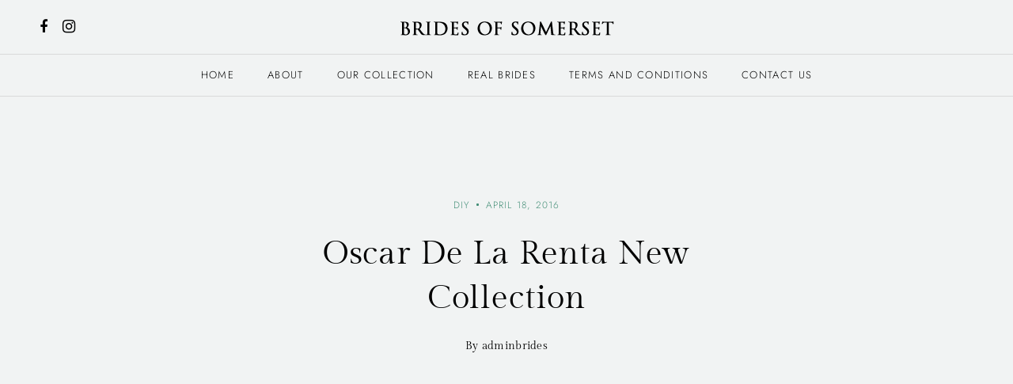

--- FILE ---
content_type: text/html; charset=UTF-8
request_url: https://www.bridesofsomerset.co.za/oscar-de-la-renta-new-collection/
body_size: 14984
content:
<!DOCTYPE html>
<html lang="en-US">
<head>
<meta charset="UTF-8">
<meta http-equiv="X-UA-Compatible" content="IE=edge">
<meta name="viewport" content="width=device-width, initial-scale=1">
<title>Oscar De La Renta New Collection &#8211; Brides of Somerset</title>
<script type="application/javascript">var qodeCoreAjaxUrl = "https://www.bridesofsomerset.co.za/wp-admin/admin-ajax.php"</script><meta name='robots' content='max-image-preview:large' />
<style>img:is([sizes="auto" i], [sizes^="auto," i]) { contain-intrinsic-size: 3000px 1500px }</style>
<script type="text/javascript">function rgmkInitGoogleMaps(){window.rgmkGoogleMapsCallback=true;try{jQuery(document).trigger("rgmkGoogleMapsLoad")}catch(err){}}</script><link rel="alternate" type="application/rss+xml" title="Brides of Somerset &raquo; Feed" href="https://www.bridesofsomerset.co.za/feed/" />
<link rel="alternate" type="application/rss+xml" title="Brides of Somerset &raquo; Comments Feed" href="https://www.bridesofsomerset.co.za/comments/feed/" />
<!-- <link rel='stylesheet' id='sbi_styles-css' href='https://www.bridesofsomerset.co.za/wp-content/plugins/instagram-feed/css/legacy/sbi-styles.min.css?ver=6.9.0' type='text/css' media='all' /> -->
<!-- <link rel='stylesheet' id='wp-block-library-css' href='https://www.bridesofsomerset.co.za/wp-includes/css/dist/block-library/style.min.css?ver=6.8.3' type='text/css' media='all' /> -->
<link rel="stylesheet" type="text/css" href="//www.bridesofsomerset.co.za/wp-content/cache/wpfc-minified/qi1mzxft/fj22e.css" media="all"/>
<style id='classic-theme-styles-inline-css' type='text/css'>
/*! This file is auto-generated */
.wp-block-button__link{color:#fff;background-color:#32373c;border-radius:9999px;box-shadow:none;text-decoration:none;padding:calc(.667em + 2px) calc(1.333em + 2px);font-size:1.125em}.wp-block-file__button{background:#32373c;color:#fff;text-decoration:none}
</style>
<style id='global-styles-inline-css' type='text/css'>
:root{--wp--preset--aspect-ratio--square: 1;--wp--preset--aspect-ratio--4-3: 4/3;--wp--preset--aspect-ratio--3-4: 3/4;--wp--preset--aspect-ratio--3-2: 3/2;--wp--preset--aspect-ratio--2-3: 2/3;--wp--preset--aspect-ratio--16-9: 16/9;--wp--preset--aspect-ratio--9-16: 9/16;--wp--preset--color--black: #000000;--wp--preset--color--cyan-bluish-gray: #abb8c3;--wp--preset--color--white: #ffffff;--wp--preset--color--pale-pink: #f78da7;--wp--preset--color--vivid-red: #cf2e2e;--wp--preset--color--luminous-vivid-orange: #ff6900;--wp--preset--color--luminous-vivid-amber: #fcb900;--wp--preset--color--light-green-cyan: #7bdcb5;--wp--preset--color--vivid-green-cyan: #00d084;--wp--preset--color--pale-cyan-blue: #8ed1fc;--wp--preset--color--vivid-cyan-blue: #0693e3;--wp--preset--color--vivid-purple: #9b51e0;--wp--preset--gradient--vivid-cyan-blue-to-vivid-purple: linear-gradient(135deg,rgba(6,147,227,1) 0%,rgb(155,81,224) 100%);--wp--preset--gradient--light-green-cyan-to-vivid-green-cyan: linear-gradient(135deg,rgb(122,220,180) 0%,rgb(0,208,130) 100%);--wp--preset--gradient--luminous-vivid-amber-to-luminous-vivid-orange: linear-gradient(135deg,rgba(252,185,0,1) 0%,rgba(255,105,0,1) 100%);--wp--preset--gradient--luminous-vivid-orange-to-vivid-red: linear-gradient(135deg,rgba(255,105,0,1) 0%,rgb(207,46,46) 100%);--wp--preset--gradient--very-light-gray-to-cyan-bluish-gray: linear-gradient(135deg,rgb(238,238,238) 0%,rgb(169,184,195) 100%);--wp--preset--gradient--cool-to-warm-spectrum: linear-gradient(135deg,rgb(74,234,220) 0%,rgb(151,120,209) 20%,rgb(207,42,186) 40%,rgb(238,44,130) 60%,rgb(251,105,98) 80%,rgb(254,248,76) 100%);--wp--preset--gradient--blush-light-purple: linear-gradient(135deg,rgb(255,206,236) 0%,rgb(152,150,240) 100%);--wp--preset--gradient--blush-bordeaux: linear-gradient(135deg,rgb(254,205,165) 0%,rgb(254,45,45) 50%,rgb(107,0,62) 100%);--wp--preset--gradient--luminous-dusk: linear-gradient(135deg,rgb(255,203,112) 0%,rgb(199,81,192) 50%,rgb(65,88,208) 100%);--wp--preset--gradient--pale-ocean: linear-gradient(135deg,rgb(255,245,203) 0%,rgb(182,227,212) 50%,rgb(51,167,181) 100%);--wp--preset--gradient--electric-grass: linear-gradient(135deg,rgb(202,248,128) 0%,rgb(113,206,126) 100%);--wp--preset--gradient--midnight: linear-gradient(135deg,rgb(2,3,129) 0%,rgb(40,116,252) 100%);--wp--preset--font-size--small: 13px;--wp--preset--font-size--medium: 20px;--wp--preset--font-size--large: 36px;--wp--preset--font-size--x-large: 42px;--wp--preset--spacing--20: 0.44rem;--wp--preset--spacing--30: 0.67rem;--wp--preset--spacing--40: 1rem;--wp--preset--spacing--50: 1.5rem;--wp--preset--spacing--60: 2.25rem;--wp--preset--spacing--70: 3.38rem;--wp--preset--spacing--80: 5.06rem;--wp--preset--shadow--natural: 6px 6px 9px rgba(0, 0, 0, 0.2);--wp--preset--shadow--deep: 12px 12px 50px rgba(0, 0, 0, 0.4);--wp--preset--shadow--sharp: 6px 6px 0px rgba(0, 0, 0, 0.2);--wp--preset--shadow--outlined: 6px 6px 0px -3px rgba(255, 255, 255, 1), 6px 6px rgba(0, 0, 0, 1);--wp--preset--shadow--crisp: 6px 6px 0px rgba(0, 0, 0, 1);}:where(.is-layout-flex){gap: 0.5em;}:where(.is-layout-grid){gap: 0.5em;}body .is-layout-flex{display: flex;}.is-layout-flex{flex-wrap: wrap;align-items: center;}.is-layout-flex > :is(*, div){margin: 0;}body .is-layout-grid{display: grid;}.is-layout-grid > :is(*, div){margin: 0;}:where(.wp-block-columns.is-layout-flex){gap: 2em;}:where(.wp-block-columns.is-layout-grid){gap: 2em;}:where(.wp-block-post-template.is-layout-flex){gap: 1.25em;}:where(.wp-block-post-template.is-layout-grid){gap: 1.25em;}.has-black-color{color: var(--wp--preset--color--black) !important;}.has-cyan-bluish-gray-color{color: var(--wp--preset--color--cyan-bluish-gray) !important;}.has-white-color{color: var(--wp--preset--color--white) !important;}.has-pale-pink-color{color: var(--wp--preset--color--pale-pink) !important;}.has-vivid-red-color{color: var(--wp--preset--color--vivid-red) !important;}.has-luminous-vivid-orange-color{color: var(--wp--preset--color--luminous-vivid-orange) !important;}.has-luminous-vivid-amber-color{color: var(--wp--preset--color--luminous-vivid-amber) !important;}.has-light-green-cyan-color{color: var(--wp--preset--color--light-green-cyan) !important;}.has-vivid-green-cyan-color{color: var(--wp--preset--color--vivid-green-cyan) !important;}.has-pale-cyan-blue-color{color: var(--wp--preset--color--pale-cyan-blue) !important;}.has-vivid-cyan-blue-color{color: var(--wp--preset--color--vivid-cyan-blue) !important;}.has-vivid-purple-color{color: var(--wp--preset--color--vivid-purple) !important;}.has-black-background-color{background-color: var(--wp--preset--color--black) !important;}.has-cyan-bluish-gray-background-color{background-color: var(--wp--preset--color--cyan-bluish-gray) !important;}.has-white-background-color{background-color: var(--wp--preset--color--white) !important;}.has-pale-pink-background-color{background-color: var(--wp--preset--color--pale-pink) !important;}.has-vivid-red-background-color{background-color: var(--wp--preset--color--vivid-red) !important;}.has-luminous-vivid-orange-background-color{background-color: var(--wp--preset--color--luminous-vivid-orange) !important;}.has-luminous-vivid-amber-background-color{background-color: var(--wp--preset--color--luminous-vivid-amber) !important;}.has-light-green-cyan-background-color{background-color: var(--wp--preset--color--light-green-cyan) !important;}.has-vivid-green-cyan-background-color{background-color: var(--wp--preset--color--vivid-green-cyan) !important;}.has-pale-cyan-blue-background-color{background-color: var(--wp--preset--color--pale-cyan-blue) !important;}.has-vivid-cyan-blue-background-color{background-color: var(--wp--preset--color--vivid-cyan-blue) !important;}.has-vivid-purple-background-color{background-color: var(--wp--preset--color--vivid-purple) !important;}.has-black-border-color{border-color: var(--wp--preset--color--black) !important;}.has-cyan-bluish-gray-border-color{border-color: var(--wp--preset--color--cyan-bluish-gray) !important;}.has-white-border-color{border-color: var(--wp--preset--color--white) !important;}.has-pale-pink-border-color{border-color: var(--wp--preset--color--pale-pink) !important;}.has-vivid-red-border-color{border-color: var(--wp--preset--color--vivid-red) !important;}.has-luminous-vivid-orange-border-color{border-color: var(--wp--preset--color--luminous-vivid-orange) !important;}.has-luminous-vivid-amber-border-color{border-color: var(--wp--preset--color--luminous-vivid-amber) !important;}.has-light-green-cyan-border-color{border-color: var(--wp--preset--color--light-green-cyan) !important;}.has-vivid-green-cyan-border-color{border-color: var(--wp--preset--color--vivid-green-cyan) !important;}.has-pale-cyan-blue-border-color{border-color: var(--wp--preset--color--pale-cyan-blue) !important;}.has-vivid-cyan-blue-border-color{border-color: var(--wp--preset--color--vivid-cyan-blue) !important;}.has-vivid-purple-border-color{border-color: var(--wp--preset--color--vivid-purple) !important;}.has-vivid-cyan-blue-to-vivid-purple-gradient-background{background: var(--wp--preset--gradient--vivid-cyan-blue-to-vivid-purple) !important;}.has-light-green-cyan-to-vivid-green-cyan-gradient-background{background: var(--wp--preset--gradient--light-green-cyan-to-vivid-green-cyan) !important;}.has-luminous-vivid-amber-to-luminous-vivid-orange-gradient-background{background: var(--wp--preset--gradient--luminous-vivid-amber-to-luminous-vivid-orange) !important;}.has-luminous-vivid-orange-to-vivid-red-gradient-background{background: var(--wp--preset--gradient--luminous-vivid-orange-to-vivid-red) !important;}.has-very-light-gray-to-cyan-bluish-gray-gradient-background{background: var(--wp--preset--gradient--very-light-gray-to-cyan-bluish-gray) !important;}.has-cool-to-warm-spectrum-gradient-background{background: var(--wp--preset--gradient--cool-to-warm-spectrum) !important;}.has-blush-light-purple-gradient-background{background: var(--wp--preset--gradient--blush-light-purple) !important;}.has-blush-bordeaux-gradient-background{background: var(--wp--preset--gradient--blush-bordeaux) !important;}.has-luminous-dusk-gradient-background{background: var(--wp--preset--gradient--luminous-dusk) !important;}.has-pale-ocean-gradient-background{background: var(--wp--preset--gradient--pale-ocean) !important;}.has-electric-grass-gradient-background{background: var(--wp--preset--gradient--electric-grass) !important;}.has-midnight-gradient-background{background: var(--wp--preset--gradient--midnight) !important;}.has-small-font-size{font-size: var(--wp--preset--font-size--small) !important;}.has-medium-font-size{font-size: var(--wp--preset--font-size--medium) !important;}.has-large-font-size{font-size: var(--wp--preset--font-size--large) !important;}.has-x-large-font-size{font-size: var(--wp--preset--font-size--x-large) !important;}
:where(.wp-block-post-template.is-layout-flex){gap: 1.25em;}:where(.wp-block-post-template.is-layout-grid){gap: 1.25em;}
:where(.wp-block-columns.is-layout-flex){gap: 2em;}:where(.wp-block-columns.is-layout-grid){gap: 2em;}
:root :where(.wp-block-pullquote){font-size: 1.5em;line-height: 1.6;}
</style>
<!-- <link rel='stylesheet' id='wphb-1-css' href='https://www.bridesofsomerset.co.za/wp-content/uploads/hummingbird-assets/1f4bc83e873851e10a91edab4bfc98dd.css' type='text/css' media='all' /> -->
<!-- <link rel='stylesheet' id='contact-form-7-css' href='https://www.bridesofsomerset.co.za/wp-content/plugins/contact-form-7/includes/css/styles.css?ver=6.1.4' type='text/css' media='all' /> -->
<!-- <link rel='stylesheet' id='wphb-2-css' href='https://www.bridesofsomerset.co.za/wp-content/uploads/hummingbird-assets/cdbb6e8f3e2eb771876d91219dc9902b.css' type='text/css' media='all' /> -->
<!-- <link rel='stylesheet' id='bootstrap-css' href='https://www.bridesofsomerset.co.za/wp-content/themes/amie/assets/css/libs/bootstrap.css?ver=4.0' type='text/css' media='all' /> -->
<!-- <link rel='stylesheet' id='wphb-3-css' href='https://www.bridesofsomerset.co.za/wp-content/uploads/hummingbird-assets/024a9b6ad8a38d0fad6c0dbf16fdbd39.css' type='text/css' media='all' /> -->
<link rel="stylesheet" type="text/css" href="//www.bridesofsomerset.co.za/wp-content/cache/wpfc-minified/7yfosf9h/fj22e.css" media="all"/>
<style id='wphb-3-inline-css' type='text/css'>
.art-first-hv-cl:hover{color:#000000;}
.art-first-bg,
input[type="radio"]:checked:hover::before
{background-color:#000000;}
.woocommerce-checkout #payment div.payment_box,
.woocommerce button.button.art-button-link-line,
.woocommerce button.button.art-button-link-line:hover,
.select2-container--default .select2-selection--single .select2-selection__rendered,
body, .art-first-cl, .art-body-font, .woocommerce ul.products li.product .price,
.woocommerce div.product p.price 
{ color :#000000;}
.art_service_menu .art-service-menu-tabs li.art-active span ,
.art-mention .art-mention-content .art-mention-info .art-mention-item .art-widget-button a,
.art-follow-subscribe-widget .art-subscribe-side,
.art-map-contacts .art-service-menu-two-tabs li
.art-contact-widget-tabs .art-service-menu-two-tabs li
{ border-color:#000000;}
.art-second-color,
.art-text-links .art-text-links-two .art-text-links-items .art-text-links-items a .art-link-name i::before,
section.art-prices-page .art-prices-page-block .art-price-page-content .page-content-price .page-content-price-link a,
.woocommerce button.button.art-button-link-line,
.art-button-link-line,
header.art-header-two .art-header-two-content .art-header-bottom nav ul.menu li:hover > a,
header.art-header-two.art-dark-header-text .art-header-two-content .art-header-top .art-header-top-right a.art-site-header-appointment:hover,
.woocommerce button.button:disabled, .woocommerce button.button:disabled[disabled],
.art-cart-page-wrapper .art-cart-page-left .woocommerce-cart-form table.shop_table.cart tbody tr td.actions .art-update-cart:disabled[disabled]:hover,
.swiper-button-prev:hover::before,
.swiper-button-next:hover::before,
.filter-button-group .art-button-filter-item.is-checked,
.art-portfolio-buttons-filter .art-button-filter-item:hover, .filter-button-group .art-button-filter-item:hover,
.art-portfolio-buttons-filter .art-button-filter-item.is-checked a, .filter-button-group .art-button-filter-item.is-checked a,
.art-portfolio-buttons-filter .art-button-filter-item.is-checked, .filter-button-group .art-button-filter-item.is-checked,
.art-theme-blog .art-blog-cats .art-categories-wrapper .art-categories li.current_item a,
.art-post-header .art-post-header-content .art-post-header-right .art-post-header-right-data .art-post-enquire a
{ color :#438E76;}
.art-text-links .art-text-links-two .art-text-links-items .art-text-links-items a:hover,
.art-blog-post-item:hover a,
.art-social-container a:hover i,
a:hover
{ color :#438E76;}
.art-second-bg,
.wp-block-calendar table th,
.art-portfolio-item .art-portfolio-terms.art-portfolio-terms-multiple .art-post-cat-itself::before,
.art-portfolio-archive .art-blog-sticky-container .art-sticky-post-itself .art-portfolio-terms.art-portfolio-terms-multiple .art-post-cat-itself::before,
.art-post-cat.cat-date-font .art-post-cat-itself::before,
header.art-header-two .art-header-two-content .art-header-bottom nav ul.menu li:hover > a::before
{background-color:#438E76;}
.art-cart-page-wrapper .art-cart-page-left .woocommerce-cart-form table.shop_table.cart tbody tr td.actions .coupon .art-apply-coupon:hover,
input[type="radio"]:hover::before,
input[type="checkbox"]:hover::before
{border-color:#438E76;}
.woocommerce button.button,
.woocommerce .button.wc-backward,
.woocommerce #payment #place_order, .woocommerce-page #payment #place_order,
.woocommerce #respond input#submit,
.woocommerce div.product form.cart .button,
.art-button-dark { 
color :#ffffff; 
background-color:#000;
}
.woocommerce button.button:hover,
.woocommerce .button.wc-backward:hover,
.woocommerce #payment #place_order, .woocommerce-page #payment #place_order:hover,
.woocommerce #respond input#submit:hover,
.art-button-dark:hover {
color :#ffffff;
background-color:#000;
}
.art-third-color
{ color :#F1F3F3;}
body,
.art-third-bg,
input[type="radio"]::before,
input[type="checkbox"]::before,
.woocommerce-cart .art-default-page-custom-wrapper,
.woocommerce-checkout .art-default-page-custom-wrapper,
input[type="radio"]:checked::after,
.zoom-anim-dialog.art-default-popap-two
{ background-color:#F1F3F3;}
#pwgc-redeem-button,
.wp-block-search .wp-block-search__button,
.art-woo-checkout-page .art-checkout-right .woocommerce-checkout-review-order #payment .form-row.place-order #pwgc-redeem-gift-card-form #pwgc-redeem-form #pwgc-redeem-button,
.art-button-light { 
color :#000; 
border-color:#000;
}
#pwgc-redeem-button:hover,
.wp-block-search .wp-block-search__button:hover,
.art-woo-checkout-page .art-checkout-right .woocommerce-checkout-review-order #payment .form-row.place-order #pwgc-redeem-gift-card-form #pwgc-redeem-form #pwgc-redeem-button:hover,
.art-button-light:hover {
color :#fff;
background-color:#000;
}
.art-button-light-two { 
color :#fff; 
border-color:#fff;
}
.art-button-light-two:hover {
color :#000;
background-color:#fff;
border-color:#fff;
}
.art-second-mobile-menu-wrapper 
{ background-color: #000; }
.art-second-mobile-menu-wrapper .art-nav-container .art--second-menu-navigation-wrapper nav.art--mobile-menu-navigation .art-mobile-menu-additional-info ul li,
.art-second-mobile-menu-wrapper .art-nav-container .art--second-menu-navigation-wrapper nav.art--mobile-menu-navigation ul.art--mobile-menu li a,
.art-second-mobile-menu-wrapper .art-nav-container .art--second-menu-navigation-wrapper nav.art--mobile-menu-navigation .art-mobile-menu-additional-info ul li a
{ color: #FFF; }
</style>
<script src='//www.bridesofsomerset.co.za/wp-content/cache/wpfc-minified/311sc68k/bme46.js' type="text/javascript"></script>
<!-- <script type="text/javascript" src="https://www.bridesofsomerset.co.za/wp-includes/js/jquery/jquery.min.js?ver=3.7.1" id="jquery-core-js"></script> -->
<!-- <script type="text/javascript" src="https://www.bridesofsomerset.co.za/wp-includes/js/jquery/jquery-migrate.min.js?ver=3.4.1" id="jquery-migrate-js"></script> -->
<!-- <script type="text/javascript" src="https://www.bridesofsomerset.co.za/wp-content/uploads/hummingbird-assets/5b185addbe2196057dac9f435c4b96ea.js" id="wpen-jsredirect-js"></script> -->
<link rel="https://api.w.org/" href="https://www.bridesofsomerset.co.za/wp-json/" /><link rel="alternate" title="JSON" type="application/json" href="https://www.bridesofsomerset.co.za/wp-json/wp/v2/posts/725" /><link rel="EditURI" type="application/rsd+xml" title="RSD" href="https://www.bridesofsomerset.co.za/xmlrpc.php?rsd" />
<meta name="generator" content="WordPress 6.8.3" />
<link rel="canonical" href="https://www.bridesofsomerset.co.za/oscar-de-la-renta-new-collection/" />
<link rel='shortlink' href='https://www.bridesofsomerset.co.za/?p=725' />
<link rel="alternate" title="oEmbed (JSON)" type="application/json+oembed" href="https://www.bridesofsomerset.co.za/wp-json/oembed/1.0/embed?url=https%3A%2F%2Fwww.bridesofsomerset.co.za%2Foscar-de-la-renta-new-collection%2F" />
<link rel="alternate" title="oEmbed (XML)" type="text/xml+oembed" href="https://www.bridesofsomerset.co.za/wp-json/oembed/1.0/embed?url=https%3A%2F%2Fwww.bridesofsomerset.co.za%2Foscar-de-la-renta-new-collection%2F&#038;format=xml" />
<meta name="generator" content="Elementor 3.29.0; features: e_font_icon_svg, additional_custom_breakpoints, e_local_google_fonts, e_element_cache; settings: css_print_method-external, google_font-enabled, font_display-swap">
<style>
.e-con.e-parent:nth-of-type(n+4):not(.e-lazyloaded):not(.e-no-lazyload),
.e-con.e-parent:nth-of-type(n+4):not(.e-lazyloaded):not(.e-no-lazyload) * {
background-image: none !important;
}
@media screen and (max-height: 1024px) {
.e-con.e-parent:nth-of-type(n+3):not(.e-lazyloaded):not(.e-no-lazyload),
.e-con.e-parent:nth-of-type(n+3):not(.e-lazyloaded):not(.e-no-lazyload) * {
background-image: none !important;
}
}
@media screen and (max-height: 640px) {
.e-con.e-parent:nth-of-type(n+2):not(.e-lazyloaded):not(.e-no-lazyload),
.e-con.e-parent:nth-of-type(n+2):not(.e-lazyloaded):not(.e-no-lazyload) * {
background-image: none !important;
}
}
</style>
<link rel="icon" href="https://www.bridesofsomerset.co.za/wp-content/uploads/2023/02/cropped-Favicon_Brides-1-1-32x32.png" sizes="32x32" />
<link rel="icon" href="https://www.bridesofsomerset.co.za/wp-content/uploads/2023/02/cropped-Favicon_Brides-1-1-192x192.png" sizes="192x192" />
<link rel="apple-touch-icon" href="https://www.bridesofsomerset.co.za/wp-content/uploads/2023/02/cropped-Favicon_Brides-1-1-180x180.png" />
<meta name="msapplication-TileImage" content="https://www.bridesofsomerset.co.za/wp-content/uploads/2023/02/cropped-Favicon_Brides-1-1-270x270.png" />
<style id="kirki-inline-styles">body, .art-body-font, code, kbd, pre, samp{font-family:Jost;font-size:18px;font-weight:300;line-height:32px;text-align:left;text-transform:none;color:#000000;}.art-body-two-font, .accordion-product-container tbody{font-family:Jost;font-size:16px;font-weight:300;letter-spacing:0.02em;line-height:28px;text-transform:none;color:#000000;}.art-body-three-font, .woocommerce .woocommerce-breadcrumb, h3#ship-to-different-address{font-family:Jost;font-size:14px;font-weight:300;letter-spacing:0.02em;line-height:26px;text-transform:none;color:#000000;}.art-body-four-font{font-family:Jost;font-size:12px;font-weight:400;letter-spacing:0.02em;line-height:17px;text-transform:none;color:#000000;}.art-body-five-font, .woocommerce-privacy-policy-text, .woocommerce-checkout #payment div.payment_box{font-family:Jost;font-size:12px;font-weight:300;letter-spacing:0.02em;line-height:17px;text-transform:none;color:#000000;}.elementor-widget-button .elementor-button, #pwgc-redeem-button, .art-button, .woocommerce button.button, .woocommerce div.product form.cart .button, .woocommerce #respond input#submit, .woocommerce #payment #place_order, .woocommerce-page #payment #place_order, .woocommerce .button.wc-backward, .art-woo-checkout-page .art-checkout-right .woocommerce-checkout-review-order #payment .form-row.place-order #pwgc-redeem-gift-card-form #pwgc-redeem-form #pwgc-redeem-button{font-family:Gilda Display;font-size:16px;font-weight:400;letter-spacing:0.05em;line-height:19px;text-transform:none;}header.art-header-two .art-header-two-content .art-header-bottom nav ul.menu > li > a, footer.art-main-footer .art-main-footer-wrapper .art-footer-menu ul.menu li > a{font-family:Jost;font-size:13px;font-weight:400;letter-spacing:0.1em;line-height:19px;text-transform:uppercase;}.art-text-title-style, .art-button-link-line, .woocommerce button.button.art-button-link-line, .art-cart-page-wrapper .art-cart-page-left .woocommerce-cart-form table.shop_table.cart tbody tr td.actions .art-update-cart{font-family:Gilda Display;letter-spacing:0.02em;text-transform:none;}h1, .art-h1, h1.elementor-heading-title, h2, .art-h2, h2.elementor-heading-title, h3, .art-h3, h3.elementor-heading-title, h4, .art-h4, h4.elementor-heading-title, h5, .art-h5, h5.elementor-heading-title, h6, .art-h6, h6.elementor-heading-title, .woocommerce ul.products li.product .price{font-family:Gilda Display;text-transform:none;}h1, .art-h1, h1.elementor-heading-title{font-size:80px;font-weight:400;letter-spacing:0.005em;line-height:94px;}h2, .art-h2, h2.elementor-heading-title, .comment-respond .comment-reply-title{font-size:42px;font-weight:400;letter-spacing:0.02em;line-height:56px;}h3, .art-h3, h3.elementor-heading-title{font-size:36px;font-weight:400;letter-spacing:0.02em;line-height:54px;}h4, .art-h4, h4.elementor-heading-title, .comment-respond .comment-reply-title{font-size:26px;font-weight:400;letter-spacing:0.02em;line-height:34px;}h5, .art-h5, h5.elementor-heading-title{font-size:22px;font-weight:400;letter-spacing:0.02em;line-height:28px;}h6, .art-h6, h6.elementor-heading-title{font-size:20px;font-weight:400;letter-spacing:0.02em;line-height:30px;}.art-heading-seven, .woocommerce #reviews #comments h2, body.art-only-slider-left p.caption{font-family:Gilda Display;font-size:16px;font-weight:400;letter-spacing:0.02em;line-height:19px;}.art-heading-eight, footer.art-main-footer ul li a, footer.art-main-footer ul li{font-family:Gilda Display;font-size:14px;font-weight:400;letter-spacing:0.02em;line-height:16px;}.art-heading-nine{font-family:Gilda Display;font-size:13px;font-weight:400;letter-spacing:0.02em;line-height:15px;}.art-heading-ten{font-family:Gilda Display;font-size:13px;font-weight:400;letter-spacing:0.1em;line-height:15px;text-transform:uppercase;}@media (max-width: 767px){h1, .art-h1, h1.elementor-heading-title{font-size:36px;font-weight:400;letter-spacing:0.02em;line-height:54px;}h2, .art-h2, h2.elementor-heading-title, .comment-respond .comment-reply-title{font-size:26px;font-weight:400;letter-spacing:0.02em;line-height:34px;}h3, .art-h3, h3.elementor-heading-title{font-size:26px;font-weight:400;letter-spacing:0.02em;line-height:34px;}h4, .art-h4, h4.elementor-heading-title, .comment-respond .comment-reply-title{font-size:16px;font-weight:400;letter-spacing:0.02em;line-height:19px;}}/* cyrillic */
@font-face {
font-family: 'Jost';
font-style: normal;
font-weight: 300;
font-display: swap;
src: url(https://www.bridesofsomerset.co.za/wp-content/fonts/jost/92zPtBhPNqw79Ij1E865zBUv7mz9JTVFNIg8mg.woff2) format('woff2');
unicode-range: U+0301, U+0400-045F, U+0490-0491, U+04B0-04B1, U+2116;
}
/* latin-ext */
@font-face {
font-family: 'Jost';
font-style: normal;
font-weight: 300;
font-display: swap;
src: url(https://www.bridesofsomerset.co.za/wp-content/fonts/jost/92zPtBhPNqw79Ij1E865zBUv7mz9JTVPNIg8mg.woff2) format('woff2');
unicode-range: U+0100-02BA, U+02BD-02C5, U+02C7-02CC, U+02CE-02D7, U+02DD-02FF, U+0304, U+0308, U+0329, U+1D00-1DBF, U+1E00-1E9F, U+1EF2-1EFF, U+2020, U+20A0-20AB, U+20AD-20C0, U+2113, U+2C60-2C7F, U+A720-A7FF;
}
/* latin */
@font-face {
font-family: 'Jost';
font-style: normal;
font-weight: 300;
font-display: swap;
src: url(https://www.bridesofsomerset.co.za/wp-content/fonts/jost/92zPtBhPNqw79Ij1E865zBUv7mz9JTVBNIg.woff2) format('woff2');
unicode-range: U+0000-00FF, U+0131, U+0152-0153, U+02BB-02BC, U+02C6, U+02DA, U+02DC, U+0304, U+0308, U+0329, U+2000-206F, U+20AC, U+2122, U+2191, U+2193, U+2212, U+2215, U+FEFF, U+FFFD;
}/* latin-ext */
@font-face {
font-family: 'Gilda Display';
font-style: normal;
font-weight: 400;
font-display: swap;
src: url(https://www.bridesofsomerset.co.za/wp-content/fonts/gilda-display/t5tmIRoYMoaYG0WEOh7HwMeR3TDPr6OH.woff2) format('woff2');
unicode-range: U+0100-02BA, U+02BD-02C5, U+02C7-02CC, U+02CE-02D7, U+02DD-02FF, U+0304, U+0308, U+0329, U+1D00-1DBF, U+1E00-1E9F, U+1EF2-1EFF, U+2020, U+20A0-20AB, U+20AD-20C0, U+2113, U+2C60-2C7F, U+A720-A7FF;
}
/* latin */
@font-face {
font-family: 'Gilda Display';
font-style: normal;
font-weight: 400;
font-display: swap;
src: url(https://www.bridesofsomerset.co.za/wp-content/fonts/gilda-display/t5tmIRoYMoaYG0WEOh7HwMeR3T7Prw.woff2) format('woff2');
unicode-range: U+0000-00FF, U+0131, U+0152-0153, U+02BB-02BC, U+02C6, U+02DA, U+02DC, U+0304, U+0308, U+0329, U+2000-206F, U+20AC, U+2122, U+2191, U+2193, U+2212, U+2215, U+FEFF, U+FFFD;
}/* cyrillic */
@font-face {
font-family: 'Jost';
font-style: normal;
font-weight: 300;
font-display: swap;
src: url(https://www.bridesofsomerset.co.za/wp-content/fonts/jost/92zPtBhPNqw79Ij1E865zBUv7mz9JTVFNIg8mg.woff2) format('woff2');
unicode-range: U+0301, U+0400-045F, U+0490-0491, U+04B0-04B1, U+2116;
}
/* latin-ext */
@font-face {
font-family: 'Jost';
font-style: normal;
font-weight: 300;
font-display: swap;
src: url(https://www.bridesofsomerset.co.za/wp-content/fonts/jost/92zPtBhPNqw79Ij1E865zBUv7mz9JTVPNIg8mg.woff2) format('woff2');
unicode-range: U+0100-02BA, U+02BD-02C5, U+02C7-02CC, U+02CE-02D7, U+02DD-02FF, U+0304, U+0308, U+0329, U+1D00-1DBF, U+1E00-1E9F, U+1EF2-1EFF, U+2020, U+20A0-20AB, U+20AD-20C0, U+2113, U+2C60-2C7F, U+A720-A7FF;
}
/* latin */
@font-face {
font-family: 'Jost';
font-style: normal;
font-weight: 300;
font-display: swap;
src: url(https://www.bridesofsomerset.co.za/wp-content/fonts/jost/92zPtBhPNqw79Ij1E865zBUv7mz9JTVBNIg.woff2) format('woff2');
unicode-range: U+0000-00FF, U+0131, U+0152-0153, U+02BB-02BC, U+02C6, U+02DA, U+02DC, U+0304, U+0308, U+0329, U+2000-206F, U+20AC, U+2122, U+2191, U+2193, U+2212, U+2215, U+FEFF, U+FFFD;
}/* latin-ext */
@font-face {
font-family: 'Gilda Display';
font-style: normal;
font-weight: 400;
font-display: swap;
src: url(https://www.bridesofsomerset.co.za/wp-content/fonts/gilda-display/t5tmIRoYMoaYG0WEOh7HwMeR3TDPr6OH.woff2) format('woff2');
unicode-range: U+0100-02BA, U+02BD-02C5, U+02C7-02CC, U+02CE-02D7, U+02DD-02FF, U+0304, U+0308, U+0329, U+1D00-1DBF, U+1E00-1E9F, U+1EF2-1EFF, U+2020, U+20A0-20AB, U+20AD-20C0, U+2113, U+2C60-2C7F, U+A720-A7FF;
}
/* latin */
@font-face {
font-family: 'Gilda Display';
font-style: normal;
font-weight: 400;
font-display: swap;
src: url(https://www.bridesofsomerset.co.za/wp-content/fonts/gilda-display/t5tmIRoYMoaYG0WEOh7HwMeR3T7Prw.woff2) format('woff2');
unicode-range: U+0000-00FF, U+0131, U+0152-0153, U+02BB-02BC, U+02C6, U+02DA, U+02DC, U+0304, U+0308, U+0329, U+2000-206F, U+20AC, U+2122, U+2191, U+2193, U+2212, U+2215, U+FEFF, U+FFFD;
}/* cyrillic */
@font-face {
font-family: 'Jost';
font-style: normal;
font-weight: 300;
font-display: swap;
src: url(https://www.bridesofsomerset.co.za/wp-content/fonts/jost/92zPtBhPNqw79Ij1E865zBUv7mz9JTVFNIg8mg.woff2) format('woff2');
unicode-range: U+0301, U+0400-045F, U+0490-0491, U+04B0-04B1, U+2116;
}
/* latin-ext */
@font-face {
font-family: 'Jost';
font-style: normal;
font-weight: 300;
font-display: swap;
src: url(https://www.bridesofsomerset.co.za/wp-content/fonts/jost/92zPtBhPNqw79Ij1E865zBUv7mz9JTVPNIg8mg.woff2) format('woff2');
unicode-range: U+0100-02BA, U+02BD-02C5, U+02C7-02CC, U+02CE-02D7, U+02DD-02FF, U+0304, U+0308, U+0329, U+1D00-1DBF, U+1E00-1E9F, U+1EF2-1EFF, U+2020, U+20A0-20AB, U+20AD-20C0, U+2113, U+2C60-2C7F, U+A720-A7FF;
}
/* latin */
@font-face {
font-family: 'Jost';
font-style: normal;
font-weight: 300;
font-display: swap;
src: url(https://www.bridesofsomerset.co.za/wp-content/fonts/jost/92zPtBhPNqw79Ij1E865zBUv7mz9JTVBNIg.woff2) format('woff2');
unicode-range: U+0000-00FF, U+0131, U+0152-0153, U+02BB-02BC, U+02C6, U+02DA, U+02DC, U+0304, U+0308, U+0329, U+2000-206F, U+20AC, U+2122, U+2191, U+2193, U+2212, U+2215, U+FEFF, U+FFFD;
}/* latin-ext */
@font-face {
font-family: 'Gilda Display';
font-style: normal;
font-weight: 400;
font-display: swap;
src: url(https://www.bridesofsomerset.co.za/wp-content/fonts/gilda-display/t5tmIRoYMoaYG0WEOh7HwMeR3TDPr6OH.woff2) format('woff2');
unicode-range: U+0100-02BA, U+02BD-02C5, U+02C7-02CC, U+02CE-02D7, U+02DD-02FF, U+0304, U+0308, U+0329, U+1D00-1DBF, U+1E00-1E9F, U+1EF2-1EFF, U+2020, U+20A0-20AB, U+20AD-20C0, U+2113, U+2C60-2C7F, U+A720-A7FF;
}
/* latin */
@font-face {
font-family: 'Gilda Display';
font-style: normal;
font-weight: 400;
font-display: swap;
src: url(https://www.bridesofsomerset.co.za/wp-content/fonts/gilda-display/t5tmIRoYMoaYG0WEOh7HwMeR3T7Prw.woff2) format('woff2');
unicode-range: U+0000-00FF, U+0131, U+0152-0153, U+02BB-02BC, U+02C6, U+02DA, U+02DC, U+0304, U+0308, U+0329, U+2000-206F, U+20AC, U+2122, U+2191, U+2193, U+2212, U+2215, U+FEFF, U+FFFD;
}</style></head>
<body class="wp-singular post-template-default single single-post postid-725 single-format-standard wp-theme-amie wp-child-theme-amie-child qode-core-1.4 art-chosen-second-header elementor-default elementor-kit-5224" data-page-preloader="enable">
<!-- Main holder -->
<div id="art-main-holder">
<header class="art--header art-header-two art-dark-header-text">
<div class="art-header-two-content animate__animated animate__fadeInDown">
<div class="art-header-data-wrapper">
<div class="art-header-top">
<div class="art-header-top-left">
<div class="art-social-container">
<a href="https://www.facebook.com/bridesofsomerset/"><i class="fa fa-facebook" aria-hidden="true"></i></a>
<a href="https://www.instagram.com/bridesofsomerset/"><i class="fa fa-instagram" aria-hidden="true"></i></a>
</div>
</div>
<div class="art-header-top-center">
<!-- Start Logo-->
<div class="art--logo-container">
<a class="light-logotype" href="https://www.bridesofsomerset.co.za/">
<img src="https://www.bridesofsomerset.co.za/wp-content/uploads/2023/02/Brides_of_Somerset_LogoLT.png" alt="Site Logotype" class="img-logotype">
</a>
<a class="dark-logotype" href="https://www.bridesofsomerset.co.za/">
<img src="https://www.bridesofsomerset.co.za/wp-content/uploads/2023/02/Brides_of_Somerset_Logo.png" alt="Site Logotype Dark" class="img-logotype">
</a>
</div>
<!--Logo End-->
</div>
<div class="art-header-top-right">
<a class="art-site-header-appointment art-button art-open-custom-popup" href="#art-popap-header"></a>
<div id="art-popap-header" class="zoom-anim-dialog art-default-popap-two mfp-hide">
<h2 class="art-form-title">Book Appointment</h2>
<div class="art-form-description">Leave your contacts and we will get back to you asap. We are here to help you.</div>
<div class="art-form-wrapper">
<div class="wpcf7 no-js" id="wpcf7-f528-o1" lang="en-US" dir="ltr" data-wpcf7-id="528">
<div class="screen-reader-response"><p role="status" aria-live="polite" aria-atomic="true"></p> <ul></ul></div>
<form action="/oscar-de-la-renta-new-collection/#wpcf7-f528-o1" method="post" class="wpcf7-form init" aria-label="Contact form" novalidate="novalidate" data-status="init">
<fieldset class="hidden-fields-container"><input type="hidden" name="_wpcf7" value="528" /><input type="hidden" name="_wpcf7_version" value="6.1.4" /><input type="hidden" name="_wpcf7_locale" value="en_US" /><input type="hidden" name="_wpcf7_unit_tag" value="wpcf7-f528-o1" /><input type="hidden" name="_wpcf7_container_post" value="0" /><input type="hidden" name="_wpcf7_posted_data_hash" value="" />
</fieldset>
<div class="art-book-now-wrapper row">
<div class="art-book-left col-md-12">
<p><span class="wpcf7-form-control-wrap" data-name="your-name"><input size="40" maxlength="400" class="wpcf7-form-control wpcf7-text wpcf7-validates-as-required" aria-required="true" aria-invalid="false" placeholder="Name *" value="" type="text" name="your-name" /></span>
</p>
<p><span class="wpcf7-form-control-wrap" data-name="tel-374"><input size="40" maxlength="400" class="wpcf7-form-control wpcf7-tel wpcf7-text wpcf7-validates-as-tel" aria-invalid="false" placeholder="Phone" value="" type="tel" name="tel-374" /></span>
</p>
<p><span class="wpcf7-form-control-wrap" data-name="your-email"><input size="40" maxlength="400" class="wpcf7-form-control wpcf7-email wpcf7-validates-as-required wpcf7-text wpcf7-validates-as-email" aria-required="true" aria-invalid="false" placeholder="Email Address *" value="" type="email" name="your-email" /></span>
</p>
<p><span class="wpcf7-form-control-wrap" data-name="your-message"><textarea cols="40" rows="10" maxlength="2000" class="wpcf7-form-control wpcf7-textarea art-textarea-two-inputs" aria-invalid="false" placeholder="Message (I&#039;d love to hear more about you, what drew you to contacting me today, and what you&#039;ve got planned)" name="your-message"></textarea></span>
</p>
</div>
<div class="col-md-12 art-book-now-submit">
<p><input class="wpcf7-form-control wpcf7-submit has-spinner art-button art-button-dark" type="submit" value="Book Now" />
</p>
</div>
<div class="art-book-left col-md-6">
</div>
</div><div class="wpcf7-response-output" aria-hidden="true"></div>
</form>
</div>
</div>
</div>
<div class="info_block_hamburger">
<button class="hamburger hamburger--collapse-r" type="button">
<span class="hamburger-box">
<span class="hamburger-inner"></span>
</span>
</button>
</div>
</div>
</div>
<div class="art-header-bottom">
<div class="art-navigation-container">
<div class="center-content">
<!-- Nav Menu Start-->
<nav class="qrt-nav-menu">
<ul id="menu-header-menu" class="menu"><li id="menu-item-1685" class="nav-item menu-item-depth-0 "><a href="https://www.bridesofsomerset.co.za/" class="menu-link main-menu-link item-title">Home</a></li>
<li id="menu-item-830" class="nav-item menu-item-depth-0 "><a href="https://www.bridesofsomerset.co.za/about/" class="menu-link main-menu-link item-title">About</a></li>
<li id="menu-item-1697" class="nav-item menu-item-depth-0 has-submenu "><a class="menu-link main-menu-link item-title">Our Collection</a>
<div class="sub-nav"><ul class="menu-depth-1 sub-menu sub-nav-group"  >
<li id="menu-item-5737" class="sub-nav-item menu-item-depth-1 "><a href="https://www.bridesofsomerset.co.za/portfolio-category/maggie-soterro/" class="menu-link sub-menu-link">Maggie Sottero</a></li>
<li id="menu-item-5738" class="sub-nav-item menu-item-depth-1 "><a href="https://www.bridesofsomerset.co.za/portfolio-category/enzoani/" class="menu-link sub-menu-link">Enzoani</a></li>
<li id="menu-item-6279" class="sub-nav-item menu-item-depth-1 "><a href="https://www.bridesofsomerset.co.za/portfolio-category/moonlight/" class="menu-link sub-menu-link">Moonlight</a></li>
<li id="menu-item-13781" class="sub-nav-item menu-item-depth-1 "><a href="https://www.bridesofsomerset.co.za/portfolio-category/alyce-paris/" class="menu-link sub-menu-link">Alyce Paris</a></li>
</ul></div>
</li>
<li id="menu-item-5924" class="nav-item menu-item-depth-0 "><a href="https://www.bridesofsomerset.co.za/portfolio-category/realbrides/" class="menu-link main-menu-link item-title">Real Brides</a></li>
<li id="menu-item-6479" class="nav-item menu-item-depth-0 "><a href="https://www.bridesofsomerset.co.za/terms/" class="menu-link main-menu-link item-title">Terms and Conditions</a></li>
<li id="menu-item-915" class="nav-item menu-item-depth-0 "><a href="https://www.bridesofsomerset.co.za/contact-with-map/" class="menu-link main-menu-link item-title">Contact Us</a></li>
</ul>                            </nav>
<!-- Nav Menu End-->
</div>
</div>
</div>
</div>
</div>
</header>
<div class="art-main-container">
<div class="art-theme-blog art-blog-single-wrapper art-load-more-pagination">
<article class="post-725 post type-post status-publish format-standard hentry category-diy category-gowns category-wedding tag-bride tag-bridesmaids tag-fashion" >
<div class="art-single-blog-top art-third-bg art-single-post-no-image">
<div class="art-single-post-right">
<div class="art-single-post-right-data">
<div class="art-post-cat cat-date-font art-second-color">
<span class="art-post-cat-itself">DIY</span>
<span class="art-post-published">April 18, 2016</span>
</div>
<h1 class="art-post-title art-h2">
Oscar De La Renta New Collection                        </h1>
<div class="art-single-post-author art-heading-eight">
By adminbrides                        </div>
</div>
</div>
</div>
<div class="art-post-content-wrapper">
<div class="container">
<div class="row">
<div class="story art-post-the-content offset-lg-1 col-12 col-lg-10">
<p>[vc_row][vc_column][vc_column_text]Lorem ipsum dolor sit amet, consectetuer adipiscing elit, sed diam nonummy nibh euismod tincidunt ut laoreet dolore magna aliquam erat volutpat. Ut wisi enim ad minim veniam, quis nostrud exerci tation ullamcorper suscipit lobortis nisl ut aliquip ex ea commodo consequat. Duis autem vel eum iriure dolor in hendrerit in vulputate velit esse molestie consequat, vel illum dolore eu feugiat nulla facilisis at vero eros et accumsan et iusto odio dignissim qui blandit praesent luptatum zzril delenit augue duis dolore te feugait nulla facilisi. Nam liber tempor cum soluta nobis eleifend option congue nihil imperdiet.[/vc_column_text][vc_empty_space height=&#8221;35px&#8221;][qodef_blockquote text=&#8221;Lorem ipsum dolor sit amet, consectetuer adipiscing elit, sed diam nonummy nibh euismod tincidunt ut laoreet dolore magna aliquam erat volutpat.&#8221;][vc_empty_space height=&#8221;22px&#8221;][vc_column_text]Lorem ipsum dolor sit amet, consectetuer adipiscing elit, sed diam nonummy nibh euismod tincidunt ut laoreet dolore magna aliquam erat volutpat. Ut wisi enim ad minim veniam, quis nostrud exerci tation ullamcorper suscipit lobortis nisl ut aliquip ex ea commodo consequat. Duis autem vel eum iriure dolor in hendrerit in vulputate velit esse molestie consequat, vel illum dolore eu feugiat nulla facilisis at vero eros et accumsan et iusto odio dignissim qui blandit praesent luptatum zzril delenit augue duis dolore te feugait nulla facilisi. Nam liber tempor cum soluta nobis eleifend option congue nihil imperdiet doming id quod mazim placerat facer possim assum. Typi non habent claritatem insitam; est usus legentis in iis qui.[/vc_column_text][/vc_column][/vc_row]</p>
</div>
</div>
<div class="art-single-post-tags">
<h5>Tags</h5>
<span class="art-post-tags art-body-three-font">
<a href="https://www.bridesofsomerset.co.za/tag/bride/" rel="tag">Bride</a><a href="https://www.bridesofsomerset.co.za/tag/bridesmaids/" rel="tag">Bridesmaids</a><a href="https://www.bridesofsomerset.co.za/tag/fashion/" rel="tag">Fashion</a>                            </span>
</div>
<!-- share -->
</div>
<div class="art-single-navigation">
<div class="container">
<nav class="navigation post-navigation" aria-label="Posts">
<h2 class="screen-reader-text">Post navigation</h2>
<div class="nav-links"><div class="nav-previous"><a href="https://www.bridesofsomerset.co.za/photography-exhibition-2/" rel="prev"><div class="post-nav-prev"><div class="nav-data"><span class="art-nav-direction art-second-color">previous article</span><h6>Photography Exhibition</h6></div></div></a></div><div class="nav-next"><a href="https://www.bridesofsomerset.co.za/planning-the-perfect-bachelorette-party-2/" rel="next"><div class="post-nav-next"><div class="nav-data"><span class="art-nav-direction art-second-color">next article</span><h6>Planning The Perfect Bachelorette Party</h6></div></div></a></div></div>
</nav>                        </div>
</div>
<div class="container">
<div class="art-single-related-posts">
<h3 class="art-related-posts-title">Related Articles</h3>
<div class="row">
<div class="art-blog-post-item col-sm-6 col-lg-3 post-690 post type-post status-publish format-standard hentry category-decoration category-venues category-wedding tag-gown tag-groom tag-venue">
<div class="art-post-cat cat-date-font art-second-color">
<span class="art-post-cat-itself">Decoration</span>
<span class="art-post-published">December 6, 2015</span>
</div>
<div class="art-post-data">
<h2 class="art-post-title art-h6">
<a href="https://www.bridesofsomerset.co.za/november-style-log/">November Style Log</a>
</h2>
</div>
</div>
<div class="art-blog-post-item col-sm-6 col-lg-3 post-736 post type-post status-publish format-standard hentry category-decoration category-venues category-wedding tag-gown tag-groom tag-venue">
<div class="art-post-cat cat-date-font art-second-color">
<span class="art-post-cat-itself">Decoration</span>
<span class="art-post-published">May 25, 2016</span>
</div>
<div class="art-post-data">
<h2 class="art-post-title art-h6">
<a href="https://www.bridesofsomerset.co.za/november-style-log-3/">November Style Log</a>
</h2>
</div>
</div>
<div class="art-blog-post-item col-sm-6 col-lg-3 post-299 post type-post status-publish format-standard has-post-thumbnail hentry category-wedding tag-catering tag-menu tag-wedding">
<div class="art-post-image">
<a href="https://www.bridesofsomerset.co.za/make-the-most-of-your-time-in-bed-with-these-overnight/">
<img width="769" height="1024" src="https://www.bridesofsomerset.co.za/wp-content/uploads/2021/05/Blog-4-769x1024.jpg" class="attachment-large size-large wp-post-image" alt="" />                                                </a>
</div>
<div class="art-post-cat cat-date-font art-second-color">
<span class="art-post-cat-itself">Wedding</span>
<span class="art-post-published">May 27, 2021</span>
</div>
<div class="art-post-data">
<h2 class="art-post-title art-h6">
<a href="https://www.bridesofsomerset.co.za/make-the-most-of-your-time-in-bed-with-these-overnight/">Restaurants and Catering: Main Differences</a>
</h2>
</div>
</div>
<div class="art-blog-post-item col-sm-6 col-lg-3 post-5288 post type-post status-publish format-standard has-post-thumbnail hentry category-headshot category-wedding tag-headshot tag-photos tag-wedding">
<div class="art-post-image">
<a href="https://www.bridesofsomerset.co.za/hello-world-2/">
<img width="769" height="1024" src="https://www.bridesofsomerset.co.za/wp-content/uploads/2021/05/Blog-5-769x1024.jpg" class="attachment-large size-large wp-post-image" alt="" />                                                </a>
</div>
<div class="art-post-cat cat-date-font art-second-color">
<span class="art-post-cat-itself">Headshot</span>
<span class="art-post-published">May 18, 2021</span>
</div>
<div class="art-post-data">
<h2 class="art-post-title art-h6">
<a href="https://www.bridesofsomerset.co.za/hello-world-2/">How to Choose Photographer</a>
</h2>
</div>
</div>
</div>
</div>
<div class="row art-single-post-comments">
<div class="offset-md-2 col-12 col-md-8">
</div>
</div>
</div>
</div>
</article>
</div>
<div class="art-theme-widget-area-bottom">
<div id="art_instagram_widget-1" class="widget art_bokeh_instagram_widget">
<div class="art-insta-widget-wrapper">
<div class="art-details-insta-wrapper">
<h3 class="art-h1">Instagram</h3>
<div id="sb_instagram"  class="sbi sbi_mob_col_1 sbi_tab_col_2 sbi_col_4 sbi_width_resp" style="padding-bottom: 10px;"	 data-feedid="*1"  data-res="auto" data-cols="4" data-colsmobile="1" data-colstablet="2" data-num="4" data-nummobile="4" data-item-padding="5"	 data-shortcode-atts="{&quot;showbutton&quot;:&quot;false&quot;,&quot;showheader&quot;:&quot;false&quot;,&quot;num&quot;:&quot;7&quot;,&quot;showfollow&quot;:&quot;false&quot;,&quot;imageres&quot;:&quot;true&quot;}"  data-postid="725" data-locatornonce="3272b0e771" data-imageaspectratio="1:1" data-sbi-flags="favorLocal">
<div id="sbi_images"  style="padding: 5px;">
<div class="sbi_item sbi_type_video sbi_new sbi_transition"
id="sbi_18108067846598886" data-date="1768384768">
<div class="sbi_photo_wrap">
<a class="sbi_photo" href="https://www.instagram.com/reel/DTfKYaLDFgC/" target="_blank" rel="noopener nofollow"
data-full-res="https://scontent-cpt1-1.cdninstagram.com/v/t51.82787-15/616764137_18387245662150105_3917521134452132889_n.jpg?stp=dst-jpg_e35_tt6&#038;_nc_cat=102&#038;ccb=7-5&#038;_nc_sid=18de74&#038;efg=eyJlZmdfdGFnIjoiQ0xJUFMuYmVzdF9pbWFnZV91cmxnZW4uQzMifQ%3D%3D&#038;_nc_ohc=Z6r41snE5kIQ7kNvwG16SkA&#038;_nc_oc=AdlQCH87nuB5YUgboSEqYit-_0Kd1xKb7dvujVsDu-o6TiM8aEkrLYO_xr0pV817z_M&#038;_nc_zt=23&#038;_nc_ht=scontent-cpt1-1.cdninstagram.com&#038;edm=ANo9K5cEAAAA&#038;_nc_gid=yNuJhFM7dfem0iHukOzWYw&#038;oh=00_AfpIRDhPVYZYqoU_tCwn7O1Y9EjlX8r32Hiqjl1MDzn3lg&#038;oe=697004F8"
data-img-src-set="{&quot;d&quot;:&quot;https:\/\/scontent-cpt1-1.cdninstagram.com\/v\/t51.82787-15\/616764137_18387245662150105_3917521134452132889_n.jpg?stp=dst-jpg_e35_tt6&amp;_nc_cat=102&amp;ccb=7-5&amp;_nc_sid=18de74&amp;efg=eyJlZmdfdGFnIjoiQ0xJUFMuYmVzdF9pbWFnZV91cmxnZW4uQzMifQ%3D%3D&amp;_nc_ohc=Z6r41snE5kIQ7kNvwG16SkA&amp;_nc_oc=AdlQCH87nuB5YUgboSEqYit-_0Kd1xKb7dvujVsDu-o6TiM8aEkrLYO_xr0pV817z_M&amp;_nc_zt=23&amp;_nc_ht=scontent-cpt1-1.cdninstagram.com&amp;edm=ANo9K5cEAAAA&amp;_nc_gid=yNuJhFM7dfem0iHukOzWYw&amp;oh=00_AfpIRDhPVYZYqoU_tCwn7O1Y9EjlX8r32Hiqjl1MDzn3lg&amp;oe=697004F8&quot;,&quot;150&quot;:&quot;https:\/\/scontent-cpt1-1.cdninstagram.com\/v\/t51.82787-15\/616764137_18387245662150105_3917521134452132889_n.jpg?stp=dst-jpg_e35_tt6&amp;_nc_cat=102&amp;ccb=7-5&amp;_nc_sid=18de74&amp;efg=eyJlZmdfdGFnIjoiQ0xJUFMuYmVzdF9pbWFnZV91cmxnZW4uQzMifQ%3D%3D&amp;_nc_ohc=Z6r41snE5kIQ7kNvwG16SkA&amp;_nc_oc=AdlQCH87nuB5YUgboSEqYit-_0Kd1xKb7dvujVsDu-o6TiM8aEkrLYO_xr0pV817z_M&amp;_nc_zt=23&amp;_nc_ht=scontent-cpt1-1.cdninstagram.com&amp;edm=ANo9K5cEAAAA&amp;_nc_gid=yNuJhFM7dfem0iHukOzWYw&amp;oh=00_AfpIRDhPVYZYqoU_tCwn7O1Y9EjlX8r32Hiqjl1MDzn3lg&amp;oe=697004F8&quot;,&quot;320&quot;:&quot;https:\/\/scontent-cpt1-1.cdninstagram.com\/v\/t51.82787-15\/616764137_18387245662150105_3917521134452132889_n.jpg?stp=dst-jpg_e35_tt6&amp;_nc_cat=102&amp;ccb=7-5&amp;_nc_sid=18de74&amp;efg=eyJlZmdfdGFnIjoiQ0xJUFMuYmVzdF9pbWFnZV91cmxnZW4uQzMifQ%3D%3D&amp;_nc_ohc=Z6r41snE5kIQ7kNvwG16SkA&amp;_nc_oc=AdlQCH87nuB5YUgboSEqYit-_0Kd1xKb7dvujVsDu-o6TiM8aEkrLYO_xr0pV817z_M&amp;_nc_zt=23&amp;_nc_ht=scontent-cpt1-1.cdninstagram.com&amp;edm=ANo9K5cEAAAA&amp;_nc_gid=yNuJhFM7dfem0iHukOzWYw&amp;oh=00_AfpIRDhPVYZYqoU_tCwn7O1Y9EjlX8r32Hiqjl1MDzn3lg&amp;oe=697004F8&quot;,&quot;640&quot;:&quot;https:\/\/scontent-cpt1-1.cdninstagram.com\/v\/t51.82787-15\/616764137_18387245662150105_3917521134452132889_n.jpg?stp=dst-jpg_e35_tt6&amp;_nc_cat=102&amp;ccb=7-5&amp;_nc_sid=18de74&amp;efg=eyJlZmdfdGFnIjoiQ0xJUFMuYmVzdF9pbWFnZV91cmxnZW4uQzMifQ%3D%3D&amp;_nc_ohc=Z6r41snE5kIQ7kNvwG16SkA&amp;_nc_oc=AdlQCH87nuB5YUgboSEqYit-_0Kd1xKb7dvujVsDu-o6TiM8aEkrLYO_xr0pV817z_M&amp;_nc_zt=23&amp;_nc_ht=scontent-cpt1-1.cdninstagram.com&amp;edm=ANo9K5cEAAAA&amp;_nc_gid=yNuJhFM7dfem0iHukOzWYw&amp;oh=00_AfpIRDhPVYZYqoU_tCwn7O1Y9EjlX8r32Hiqjl1MDzn3lg&amp;oe=697004F8&quot;}">
<span class="sbi-screenreader"></span>
<svg style="color: rgba(255,255,255,1)" class="svg-inline--fa fa-play fa-w-14 sbi_playbtn" aria-label="Play" aria-hidden="true" data-fa-processed="" data-prefix="fa" data-icon="play" role="presentation" xmlns="http://www.w3.org/2000/svg" viewBox="0 0 448 512"><path fill="currentColor" d="M424.4 214.7L72.4 6.6C43.8-10.3 0 6.1 0 47.9V464c0 37.5 40.7 60.1 72.4 41.3l352-208c31.4-18.5 31.5-64.1 0-82.6z"></path></svg>			<img src="https://www.bridesofsomerset.co.za/wp-content/plugins/instagram-feed/img/placeholder.png" alt="✨ 30 Designer Wedding Dresses Still Available ✨
All gowns are brand new, never worn, and from leading international designers — now available at exceptional prices.
If you’re dreaming of a luxury wedding dress without the luxury price tag, your perfect gown could be waiting for you 💫
👰 Personal one-on-one bridal appointments
🤍 Limited availability – once they’re gone, they’re gone
Book your appointment now on:
📞082 898 0688
Or
📧averilchowles14@gmail.com
Or
DM us on Instagram or Facebook
📍 Brides of Somerset | Somerset West
#bridesofsomerset #designerweddingdresses #luxuryforless #bridalboutique #somersetwestbrides #findyourdreamdress #weddingdressshopping  #brıdetobe" aria-hidden="true">
</a>
</div>
</div><div class="sbi_item sbi_type_image sbi_new sbi_transition"
id="sbi_17848403391654598" data-date="1768215605">
<div class="sbi_photo_wrap">
<a class="sbi_photo" href="https://www.instagram.com/p/DTaH2whjD8J/" target="_blank" rel="noopener nofollow"
data-full-res="https://scontent-cpt1-1.cdninstagram.com/v/t51.82787-15/614663605_18387049024150105_1053707019200322558_n.heic?stp=dst-jpg_e35_tt6&#038;_nc_cat=110&#038;ccb=7-5&#038;_nc_sid=18de74&#038;efg=eyJlZmdfdGFnIjoiRkVFRC5iZXN0X2ltYWdlX3VybGdlbi5DMyJ9&#038;_nc_ohc=Ibsh_n6rCIMQ7kNvwETUTkj&#038;_nc_oc=AdntSWj42YFcTh_le1XehEXRX9GIzUB4YKO93caIhFv5fjVASU7azg-fFZyBOYaO0Bw&#038;_nc_zt=23&#038;_nc_ht=scontent-cpt1-1.cdninstagram.com&#038;edm=ANo9K5cEAAAA&#038;_nc_gid=yNuJhFM7dfem0iHukOzWYw&#038;oh=00_AfrJwWCdV4H0ph6iWZuQyGn_mPej8pF614D9OyEu0DH6YQ&#038;oe=69701F03"
data-img-src-set="{&quot;d&quot;:&quot;https:\/\/scontent-cpt1-1.cdninstagram.com\/v\/t51.82787-15\/614663605_18387049024150105_1053707019200322558_n.heic?stp=dst-jpg_e35_tt6&amp;_nc_cat=110&amp;ccb=7-5&amp;_nc_sid=18de74&amp;efg=eyJlZmdfdGFnIjoiRkVFRC5iZXN0X2ltYWdlX3VybGdlbi5DMyJ9&amp;_nc_ohc=Ibsh_n6rCIMQ7kNvwETUTkj&amp;_nc_oc=AdntSWj42YFcTh_le1XehEXRX9GIzUB4YKO93caIhFv5fjVASU7azg-fFZyBOYaO0Bw&amp;_nc_zt=23&amp;_nc_ht=scontent-cpt1-1.cdninstagram.com&amp;edm=ANo9K5cEAAAA&amp;_nc_gid=yNuJhFM7dfem0iHukOzWYw&amp;oh=00_AfrJwWCdV4H0ph6iWZuQyGn_mPej8pF614D9OyEu0DH6YQ&amp;oe=69701F03&quot;,&quot;150&quot;:&quot;https:\/\/scontent-cpt1-1.cdninstagram.com\/v\/t51.82787-15\/614663605_18387049024150105_1053707019200322558_n.heic?stp=dst-jpg_e35_tt6&amp;_nc_cat=110&amp;ccb=7-5&amp;_nc_sid=18de74&amp;efg=eyJlZmdfdGFnIjoiRkVFRC5iZXN0X2ltYWdlX3VybGdlbi5DMyJ9&amp;_nc_ohc=Ibsh_n6rCIMQ7kNvwETUTkj&amp;_nc_oc=AdntSWj42YFcTh_le1XehEXRX9GIzUB4YKO93caIhFv5fjVASU7azg-fFZyBOYaO0Bw&amp;_nc_zt=23&amp;_nc_ht=scontent-cpt1-1.cdninstagram.com&amp;edm=ANo9K5cEAAAA&amp;_nc_gid=yNuJhFM7dfem0iHukOzWYw&amp;oh=00_AfrJwWCdV4H0ph6iWZuQyGn_mPej8pF614D9OyEu0DH6YQ&amp;oe=69701F03&quot;,&quot;320&quot;:&quot;https:\/\/scontent-cpt1-1.cdninstagram.com\/v\/t51.82787-15\/614663605_18387049024150105_1053707019200322558_n.heic?stp=dst-jpg_e35_tt6&amp;_nc_cat=110&amp;ccb=7-5&amp;_nc_sid=18de74&amp;efg=eyJlZmdfdGFnIjoiRkVFRC5iZXN0X2ltYWdlX3VybGdlbi5DMyJ9&amp;_nc_ohc=Ibsh_n6rCIMQ7kNvwETUTkj&amp;_nc_oc=AdntSWj42YFcTh_le1XehEXRX9GIzUB4YKO93caIhFv5fjVASU7azg-fFZyBOYaO0Bw&amp;_nc_zt=23&amp;_nc_ht=scontent-cpt1-1.cdninstagram.com&amp;edm=ANo9K5cEAAAA&amp;_nc_gid=yNuJhFM7dfem0iHukOzWYw&amp;oh=00_AfrJwWCdV4H0ph6iWZuQyGn_mPej8pF614D9OyEu0DH6YQ&amp;oe=69701F03&quot;,&quot;640&quot;:&quot;https:\/\/scontent-cpt1-1.cdninstagram.com\/v\/t51.82787-15\/614663605_18387049024150105_1053707019200322558_n.heic?stp=dst-jpg_e35_tt6&amp;_nc_cat=110&amp;ccb=7-5&amp;_nc_sid=18de74&amp;efg=eyJlZmdfdGFnIjoiRkVFRC5iZXN0X2ltYWdlX3VybGdlbi5DMyJ9&amp;_nc_ohc=Ibsh_n6rCIMQ7kNvwETUTkj&amp;_nc_oc=AdntSWj42YFcTh_le1XehEXRX9GIzUB4YKO93caIhFv5fjVASU7azg-fFZyBOYaO0Bw&amp;_nc_zt=23&amp;_nc_ht=scontent-cpt1-1.cdninstagram.com&amp;edm=ANo9K5cEAAAA&amp;_nc_gid=yNuJhFM7dfem0iHukOzWYw&amp;oh=00_AfrJwWCdV4H0ph6iWZuQyGn_mPej8pF614D9OyEu0DH6YQ&amp;oe=69701F03&quot;}">
<span class="sbi-screenreader">✨ 2026 Brides — Designer Wedding Dresses ON SA</span>
<img src="https://www.bridesofsomerset.co.za/wp-content/plugins/instagram-feed/img/placeholder.png" alt="✨ 2026 Brides — Designer Wedding Dresses ON SALE ✨
We still have 30 designer wedding dresses available — all ON SALE 🤍
Every gown is brand new, never hired, and in perfect condition.
This is a once-off, final opportunity to purchase a luxury designer gown at exceptional pricing — with calm, private fittings and expert guidance.
If you’re a 2026 bride and haven’t bought your dress yet, buying early means less stress, more choice, and real savings.
📞 Book appointments via WhatsApp / Call: 082 898 0688 (fastest response)
📩 Or DM us on Instagram / Facebook
📧 Email: averilchowles14@gmail.com
✨ Final gowns available
✨ No restocks
✨ Once sold, the boutique closes
By appointment only — secure your dream dress while these gowns are still available 🤍
#helderbergbridal #helderbergbride #helderbergweddings #helderberg #somersetbrides #somersetwestbridal #somersetwestbride #bridesofinstagram #bridesofsomersetwest #BridesOfSomerset #bridesofsomersetsale" aria-hidden="true">
</a>
</div>
</div><div class="sbi_item sbi_type_image sbi_new sbi_transition"
id="sbi_17895155760386146" data-date="1768152158">
<div class="sbi_photo_wrap">
<a class="sbi_photo" href="https://www.instagram.com/p/DTYO10YDDzC/" target="_blank" rel="noopener nofollow"
data-full-res="https://scontent-cpt1-1.cdninstagram.com/v/t51.82787-15/615221777_18386984371150105_5389464313581680398_n.heic?stp=dst-jpg_e35_tt6&#038;_nc_cat=100&#038;ccb=7-5&#038;_nc_sid=18de74&#038;efg=eyJlZmdfdGFnIjoiRkVFRC5iZXN0X2ltYWdlX3VybGdlbi5DMyJ9&#038;_nc_ohc=ugWBYWPtPyIQ7kNvwFyvwcz&#038;_nc_oc=AdkOKAkFNFybXVvcZmPy2XlNgEd6HBuaN6_xq62FsKgGJMRo1sAw81H81mWVBA_GQd0&#038;_nc_zt=23&#038;_nc_ht=scontent-cpt1-1.cdninstagram.com&#038;edm=ANo9K5cEAAAA&#038;_nc_gid=yNuJhFM7dfem0iHukOzWYw&#038;oh=00_Afp9eOjTqfzeTZ4qQSJoqhVuMhBr6aGisHf3M4LlNBfByw&#038;oe=696FFB22"
data-img-src-set="{&quot;d&quot;:&quot;https:\/\/scontent-cpt1-1.cdninstagram.com\/v\/t51.82787-15\/615221777_18386984371150105_5389464313581680398_n.heic?stp=dst-jpg_e35_tt6&amp;_nc_cat=100&amp;ccb=7-5&amp;_nc_sid=18de74&amp;efg=eyJlZmdfdGFnIjoiRkVFRC5iZXN0X2ltYWdlX3VybGdlbi5DMyJ9&amp;_nc_ohc=ugWBYWPtPyIQ7kNvwFyvwcz&amp;_nc_oc=AdkOKAkFNFybXVvcZmPy2XlNgEd6HBuaN6_xq62FsKgGJMRo1sAw81H81mWVBA_GQd0&amp;_nc_zt=23&amp;_nc_ht=scontent-cpt1-1.cdninstagram.com&amp;edm=ANo9K5cEAAAA&amp;_nc_gid=yNuJhFM7dfem0iHukOzWYw&amp;oh=00_Afp9eOjTqfzeTZ4qQSJoqhVuMhBr6aGisHf3M4LlNBfByw&amp;oe=696FFB22&quot;,&quot;150&quot;:&quot;https:\/\/scontent-cpt1-1.cdninstagram.com\/v\/t51.82787-15\/615221777_18386984371150105_5389464313581680398_n.heic?stp=dst-jpg_e35_tt6&amp;_nc_cat=100&amp;ccb=7-5&amp;_nc_sid=18de74&amp;efg=eyJlZmdfdGFnIjoiRkVFRC5iZXN0X2ltYWdlX3VybGdlbi5DMyJ9&amp;_nc_ohc=ugWBYWPtPyIQ7kNvwFyvwcz&amp;_nc_oc=AdkOKAkFNFybXVvcZmPy2XlNgEd6HBuaN6_xq62FsKgGJMRo1sAw81H81mWVBA_GQd0&amp;_nc_zt=23&amp;_nc_ht=scontent-cpt1-1.cdninstagram.com&amp;edm=ANo9K5cEAAAA&amp;_nc_gid=yNuJhFM7dfem0iHukOzWYw&amp;oh=00_Afp9eOjTqfzeTZ4qQSJoqhVuMhBr6aGisHf3M4LlNBfByw&amp;oe=696FFB22&quot;,&quot;320&quot;:&quot;https:\/\/scontent-cpt1-1.cdninstagram.com\/v\/t51.82787-15\/615221777_18386984371150105_5389464313581680398_n.heic?stp=dst-jpg_e35_tt6&amp;_nc_cat=100&amp;ccb=7-5&amp;_nc_sid=18de74&amp;efg=eyJlZmdfdGFnIjoiRkVFRC5iZXN0X2ltYWdlX3VybGdlbi5DMyJ9&amp;_nc_ohc=ugWBYWPtPyIQ7kNvwFyvwcz&amp;_nc_oc=AdkOKAkFNFybXVvcZmPy2XlNgEd6HBuaN6_xq62FsKgGJMRo1sAw81H81mWVBA_GQd0&amp;_nc_zt=23&amp;_nc_ht=scontent-cpt1-1.cdninstagram.com&amp;edm=ANo9K5cEAAAA&amp;_nc_gid=yNuJhFM7dfem0iHukOzWYw&amp;oh=00_Afp9eOjTqfzeTZ4qQSJoqhVuMhBr6aGisHf3M4LlNBfByw&amp;oe=696FFB22&quot;,&quot;640&quot;:&quot;https:\/\/scontent-cpt1-1.cdninstagram.com\/v\/t51.82787-15\/615221777_18386984371150105_5389464313581680398_n.heic?stp=dst-jpg_e35_tt6&amp;_nc_cat=100&amp;ccb=7-5&amp;_nc_sid=18de74&amp;efg=eyJlZmdfdGFnIjoiRkVFRC5iZXN0X2ltYWdlX3VybGdlbi5DMyJ9&amp;_nc_ohc=ugWBYWPtPyIQ7kNvwFyvwcz&amp;_nc_oc=AdkOKAkFNFybXVvcZmPy2XlNgEd6HBuaN6_xq62FsKgGJMRo1sAw81H81mWVBA_GQd0&amp;_nc_zt=23&amp;_nc_ht=scontent-cpt1-1.cdninstagram.com&amp;edm=ANo9K5cEAAAA&amp;_nc_gid=yNuJhFM7dfem0iHukOzWYw&amp;oh=00_Afp9eOjTqfzeTZ4qQSJoqhVuMhBr6aGisHf3M4LlNBfByw&amp;oe=696FFB22&quot;}">
<span class="sbi-screenreader">✨ Kenleigh by Maggie Sottero ✨️
Romantic, r</span>
<img src="https://www.bridesofsomerset.co.za/wp-content/plugins/instagram-feed/img/placeholder.png" alt="✨ Kenleigh by Maggie Sottero ✨️
Romantic, refined, and beautifully timeless — Kenleigh is designed for the bride who loves classic elegance with a soft, modern touch. Delicate hand-beaded detailing adds subtle sparkle and texture, enhancing the gown’s intricate design and creating a beautifully luxurious finish.
With its flattering silhouette and exquisite craftsmanship, this gown offers effortless sophistication from every angle.
This is one of the few Maggie Sottero dresses still available as part of our bridal sale — a rare opportunity to secure a designer gown at an exceptional price.
✨ Limited availability
✨ Brand new, never hired
✨ Once it’s gone, it’s gone
📍 Somerset West
📞 Book your appointment today with Averil on:
082 898 0688
Or 
averilchowles14@gmail.com
Or
DM us on Instagram or Facebook" aria-hidden="true">
</a>
</div>
</div><div class="sbi_item sbi_type_video sbi_new sbi_transition"
id="sbi_18335002585246243" data-date="1767978686">
<div class="sbi_photo_wrap">
<a class="sbi_photo" href="https://www.instagram.com/reel/DTTD3g8jKOU/" target="_blank" rel="noopener nofollow"
data-full-res="https://scontent-cpt1-1.cdninstagram.com/v/t51.82787-15/612129278_18386780830150105_811020486239267625_n.jpg?stp=dst-jpg_e35_tt6&#038;_nc_cat=100&#038;ccb=7-5&#038;_nc_sid=18de74&#038;efg=eyJlZmdfdGFnIjoiQ0xJUFMuYmVzdF9pbWFnZV91cmxnZW4uQzMifQ%3D%3D&#038;_nc_ohc=LmCgBoFzZKUQ7kNvwHCqOab&#038;_nc_oc=AdklfX3UiuuCjCT7-dw_RcM1wAOyHGsrCXJm_Cecmf0_KOiDPb2rFXiEzBjfMkOPtWI&#038;_nc_zt=23&#038;_nc_ht=scontent-cpt1-1.cdninstagram.com&#038;edm=ANo9K5cEAAAA&#038;_nc_gid=yNuJhFM7dfem0iHukOzWYw&#038;oh=00_AfrE3kX-VIxiqEK18fbQu5ZdWyAkiycWhna0veXYy5k0ZQ&#038;oe=696FED8C"
data-img-src-set="{&quot;d&quot;:&quot;https:\/\/scontent-cpt1-1.cdninstagram.com\/v\/t51.82787-15\/612129278_18386780830150105_811020486239267625_n.jpg?stp=dst-jpg_e35_tt6&amp;_nc_cat=100&amp;ccb=7-5&amp;_nc_sid=18de74&amp;efg=eyJlZmdfdGFnIjoiQ0xJUFMuYmVzdF9pbWFnZV91cmxnZW4uQzMifQ%3D%3D&amp;_nc_ohc=LmCgBoFzZKUQ7kNvwHCqOab&amp;_nc_oc=AdklfX3UiuuCjCT7-dw_RcM1wAOyHGsrCXJm_Cecmf0_KOiDPb2rFXiEzBjfMkOPtWI&amp;_nc_zt=23&amp;_nc_ht=scontent-cpt1-1.cdninstagram.com&amp;edm=ANo9K5cEAAAA&amp;_nc_gid=yNuJhFM7dfem0iHukOzWYw&amp;oh=00_AfrE3kX-VIxiqEK18fbQu5ZdWyAkiycWhna0veXYy5k0ZQ&amp;oe=696FED8C&quot;,&quot;150&quot;:&quot;https:\/\/scontent-cpt1-1.cdninstagram.com\/v\/t51.82787-15\/612129278_18386780830150105_811020486239267625_n.jpg?stp=dst-jpg_e35_tt6&amp;_nc_cat=100&amp;ccb=7-5&amp;_nc_sid=18de74&amp;efg=eyJlZmdfdGFnIjoiQ0xJUFMuYmVzdF9pbWFnZV91cmxnZW4uQzMifQ%3D%3D&amp;_nc_ohc=LmCgBoFzZKUQ7kNvwHCqOab&amp;_nc_oc=AdklfX3UiuuCjCT7-dw_RcM1wAOyHGsrCXJm_Cecmf0_KOiDPb2rFXiEzBjfMkOPtWI&amp;_nc_zt=23&amp;_nc_ht=scontent-cpt1-1.cdninstagram.com&amp;edm=ANo9K5cEAAAA&amp;_nc_gid=yNuJhFM7dfem0iHukOzWYw&amp;oh=00_AfrE3kX-VIxiqEK18fbQu5ZdWyAkiycWhna0veXYy5k0ZQ&amp;oe=696FED8C&quot;,&quot;320&quot;:&quot;https:\/\/scontent-cpt1-1.cdninstagram.com\/v\/t51.82787-15\/612129278_18386780830150105_811020486239267625_n.jpg?stp=dst-jpg_e35_tt6&amp;_nc_cat=100&amp;ccb=7-5&amp;_nc_sid=18de74&amp;efg=eyJlZmdfdGFnIjoiQ0xJUFMuYmVzdF9pbWFnZV91cmxnZW4uQzMifQ%3D%3D&amp;_nc_ohc=LmCgBoFzZKUQ7kNvwHCqOab&amp;_nc_oc=AdklfX3UiuuCjCT7-dw_RcM1wAOyHGsrCXJm_Cecmf0_KOiDPb2rFXiEzBjfMkOPtWI&amp;_nc_zt=23&amp;_nc_ht=scontent-cpt1-1.cdninstagram.com&amp;edm=ANo9K5cEAAAA&amp;_nc_gid=yNuJhFM7dfem0iHukOzWYw&amp;oh=00_AfrE3kX-VIxiqEK18fbQu5ZdWyAkiycWhna0veXYy5k0ZQ&amp;oe=696FED8C&quot;,&quot;640&quot;:&quot;https:\/\/scontent-cpt1-1.cdninstagram.com\/v\/t51.82787-15\/612129278_18386780830150105_811020486239267625_n.jpg?stp=dst-jpg_e35_tt6&amp;_nc_cat=100&amp;ccb=7-5&amp;_nc_sid=18de74&amp;efg=eyJlZmdfdGFnIjoiQ0xJUFMuYmVzdF9pbWFnZV91cmxnZW4uQzMifQ%3D%3D&amp;_nc_ohc=LmCgBoFzZKUQ7kNvwHCqOab&amp;_nc_oc=AdklfX3UiuuCjCT7-dw_RcM1wAOyHGsrCXJm_Cecmf0_KOiDPb2rFXiEzBjfMkOPtWI&amp;_nc_zt=23&amp;_nc_ht=scontent-cpt1-1.cdninstagram.com&amp;edm=ANo9K5cEAAAA&amp;_nc_gid=yNuJhFM7dfem0iHukOzWYw&amp;oh=00_AfrE3kX-VIxiqEK18fbQu5ZdWyAkiycWhna0veXYy5k0ZQ&amp;oe=696FED8C&quot;}">
<span class="sbi-screenreader">✨ Maggie Sottero – Kenleigh ✨
Romantic with</span>
<svg style="color: rgba(255,255,255,1)" class="svg-inline--fa fa-play fa-w-14 sbi_playbtn" aria-label="Play" aria-hidden="true" data-fa-processed="" data-prefix="fa" data-icon="play" role="presentation" xmlns="http://www.w3.org/2000/svg" viewBox="0 0 448 512"><path fill="currentColor" d="M424.4 214.7L72.4 6.6C43.8-10.3 0 6.1 0 47.9V464c0 37.5 40.7 60.1 72.4 41.3l352-208c31.4-18.5 31.5-64.1 0-82.6z"></path></svg>			<img src="https://www.bridesofsomerset.co.za/wp-content/plugins/instagram-feed/img/placeholder.png" alt="✨ Maggie Sottero – Kenleigh ✨
Romantic with a modern edge, Kenleigh is designed for the bride who loves timeless elegance with delicate detailing. Featuring a beautifully flattering silhouette and exquisite craftsmanship, this gown is effortlessly graceful from every angle.
Perfect for brides seeking a sophisticated yet romantic look, Kenleigh captures the essence of classic bridal beauty with a contemporary finish.
✨ Designer gown by Maggie Sottero
✨ Available now at Brides of Somerset
✨ Included in our current bridal sale
✨ Limited availability
📞 To book your appointment,
Contact Averil on:
082 898 0688
Or
averilchowles14@gmail.com
Or
DM us on Instagram &amp; Facebook.#bridesofsomerset #helderbergbride #helderberg #somersetbrides #somersetwest #somersetbrides #bridesofinstagram #bridestobe #capetownbrides" aria-hidden="true">
</a>
</div>
</div>	</div>
<div id="sbi_load" >
</div>
<span class="sbi_resized_image_data" data-feed-id="*1"
data-resized="{&quot;18335002585246243&quot;:{&quot;id&quot;:&quot;612129278_18386780830150105_811020486239267625_n&quot;,&quot;ratio&quot;:&quot;0.56&quot;,&quot;sizes&quot;:{&quot;full&quot;:640,&quot;low&quot;:320,&quot;thumb&quot;:150},&quot;extension&quot;:&quot;.jpg&quot;},&quot;17895155760386146&quot;:{&quot;id&quot;:&quot;615221777_18386984371150105_5389464313581680398_n.heic&quot;,&quot;ratio&quot;:&quot;0.80&quot;,&quot;sizes&quot;:{&quot;full&quot;:640,&quot;low&quot;:320,&quot;thumb&quot;:150},&quot;extension&quot;:&quot;.jpg&quot;},&quot;17848403391654598&quot;:{&quot;id&quot;:&quot;614663605_18387049024150105_1053707019200322558_n.heic&quot;,&quot;ratio&quot;:&quot;1.00&quot;,&quot;sizes&quot;:{&quot;full&quot;:640,&quot;low&quot;:320,&quot;thumb&quot;:150},&quot;extension&quot;:&quot;.jpg&quot;},&quot;18108067846598886&quot;:{&quot;id&quot;:&quot;616764137_18387245662150105_3917521134452132889_n&quot;,&quot;ratio&quot;:&quot;0.56&quot;,&quot;sizes&quot;:{&quot;full&quot;:640,&quot;low&quot;:320,&quot;thumb&quot;:150},&quot;extension&quot;:&quot;.jpg&quot;}}">
</span>
</div>
<script type="text/javascript">var sb_instagram_js_options = {"font_method":"svg","placeholder":"https:\/\/www.bridesofsomerset.co.za\/wp-content\/plugins\/instagram-feed\/img\/placeholder.png","resized_url":"https:\/\/www.bridesofsomerset.co.za\/wp-content\/uploads\/sb-instagram-feed-images\/","ajax_url":"https:\/\/www.bridesofsomerset.co.za\/wp-admin\/admin-ajax.php"};</script><script type='text/javascript' src='https://www.bridesofsomerset.co.za/wp-content/plugins/instagram-feed/js/legacy/sbi-scripts.min.js?ver=6.9.0'></script>                    
<a  href="https://www.instagram.com/bridesofsomerset/" target="_blank" rel="nofollow" class="art-button art-button-light">Follow Me @bridesofsomerset</a>
</div>
</div>
</div></div>

<footer class="art-main-footer art-third-bg">
<div class="art-main-footer-wrapper">
<div class="container">
<div class="row">
<div class="col-md-4 art-footer-column">
<h5 class="art-footer-column-title">Telephone</h5>
<div class="art-footer-column-data art-body-two-font">082 898 0688</div>
</div>
<div class="col-md-4 art-footer-column">
<h5 class="art-footer-column-title">Social</h5>
<div class="art-social-container">
<a href="https://www.facebook.com/bridesofsomerset/"><i class="fa fa-facebook" aria-hidden="true"></i></a>
<a href="https://www.instagram.com/bridesofsomerset/"><i class="fa fa-instagram" aria-hidden="true"></i></a>
</div>
</div>
<div class="col-md-4 art-footer-column">
<h5 class="art-footer-column-title">Email</h5>
<div class="art-footer-column-data art-body-two-font">averil@bridesofsomerset.co.za</div>
</div>
</div>
</div>
<div class="container">
<div class="art-footer-menu">
<ul id="menu-footer-menu" class="menu"><li id="menu-item-5820" class="nav-item menu-item-depth-0 "><a href="https://www.bridesofsomerset.co.za/" class="menu-link main-menu-link item-title">Home</a></li>
<li id="menu-item-1765" class="nav-item menu-item-depth-0 "><a href="https://www.bridesofsomerset.co.za/about/" class="menu-link main-menu-link item-title">About</a></li>
<li id="menu-item-5816" class="nav-item menu-item-depth-0 "><a href="https://www.bridesofsomerset.co.za/portfolio/" class="menu-link main-menu-link item-title">Our Collection</a></li>
<li id="menu-item-5925" class="nav-item menu-item-depth-0 "><a href="https://www.bridesofsomerset.co.za/portfolio-category/realbrides/" class="menu-link main-menu-link item-title">Real Brides</a></li>
<li id="menu-item-1769" class="nav-item menu-item-depth-0 "><a href="https://www.bridesofsomerset.co.za/contact/" class="menu-link main-menu-link item-title">Contact Us</a></li>
</ul>                    </div>
</div>
<div class="container">
<div class="art-footer-bottom art-body-five-font">
© 2024, Brides of Somerset. All rights reserved.                    </div>
</div>
</div>
</footer>
</div>
</div>
<!-- Hamburger menu start -->
<!--Sidebar Mobile Menu Start--> 
<div class="art-mobile-menu-wrapper">
<!--Sidebar Overlay Start-->
<div class="art-sidebar-overlay art--mobile-menu-icon"></div>
<!--Sidebar Overlay End-->
<div class="art-nav-container">
<!--Mobile Nav menu Wrapper Start-->
<div class="art--mobile-menu-navigation-wrapper">
<!--Mobile Nav menu Start-->
<nav class="art--mobile-menu-navigation">
<ul id="menu-mobile-menu" class="art--mobile-menu"><li id="menu-item-5842" class="nav-item menu-item-depth-0 "><a href="https://www.bridesofsomerset.co.za/" class="menu-link main-menu-link item-title">Home</a></li>
<li id="menu-item-1522" class="nav-item menu-item-depth-0 "><a href="https://www.bridesofsomerset.co.za/about/" class="menu-link main-menu-link item-title">About</a></li>
<li id="menu-item-5843" class="nav-item menu-item-depth-0 has-submenu "><a href="#" class="menu-link main-menu-link item-title">Our Collection</a>
<div class="sub-nav"><ul class="menu-depth-1 sub-menu sub-nav-group"  >
<li id="menu-item-5844" class="sub-nav-item menu-item-depth-1 "><a href="https://www.bridesofsomerset.co.za/portfolio-category/maggie-soterro/" class="menu-link sub-menu-link">Maggie Soterro</a></li>
<li id="menu-item-5845" class="sub-nav-item menu-item-depth-1 "><a href="https://www.bridesofsomerset.co.za/portfolio-category/enzoani/" class="menu-link sub-menu-link">Enzoani</a></li>
<li id="menu-item-6276" class="sub-nav-item menu-item-depth-1 "><a href="https://www.bridesofsomerset.co.za/portfolio-category/moonlight/" class="menu-link sub-menu-link">Moonlight</a></li>
<li id="menu-item-13784" class="sub-nav-item menu-item-depth-1 "><a href="https://www.bridesofsomerset.co.za/portfolio-category/alyce-paris/" class="menu-link sub-menu-link">Alyce Paris</a></li>
</ul></div>
</li>
<li id="menu-item-5926" class="nav-item menu-item-depth-0 "><a href="https://www.bridesofsomerset.co.za/portfolio-category/realbrides/" class="menu-link main-menu-link item-title">Real Brides</a></li>
<li id="menu-item-6480" class="nav-item menu-item-depth-0 "><a href="https://www.bridesofsomerset.co.za/terms/" class="menu-link main-menu-link item-title">Terms and Conditions</a></li>
<li id="menu-item-5278" class="nav-item menu-item-depth-0 "><a href="https://www.bridesofsomerset.co.za/contact-with-map/" class="menu-link main-menu-link item-title">Contact Us</a></li>
</ul>            </nav>
<!--Mobile Nav menu End-->
</div>
<!--Mobile Nav menu Wrapper End-->
</div>
</div>
<!--Sidebar Mobile Menu End--><!-- Hamburger menu end -->
<script type="speculationrules">
{"prefetch":[{"source":"document","where":{"and":[{"href_matches":"\/*"},{"not":{"href_matches":["\/wp-*.php","\/wp-admin\/*","\/wp-content\/uploads\/*","\/wp-content\/*","\/wp-content\/plugins\/*","\/wp-content\/themes\/amie-child\/*","\/wp-content\/themes\/amie\/*","\/*\\?(.+)"]}},{"not":{"selector_matches":"a[rel~=\"nofollow\"]"}},{"not":{"selector_matches":".no-prefetch, .no-prefetch a"}}]},"eagerness":"conservative"}]}
</script>
<script>
jQuery(document).ready(function($){
let art_input_number = $("input.input-text.qty.text");
art_input_number.each(function () {
var hours = $.trim($(this).val());
if(!hours){
$(this).val(0);
}
});
art_input_number.change(function(){
if( $(this).val() === '' ) {
$(this).val(0);
}
});
$(document).on('click', '.plus', function(e) { // replace '.quantity' with document (without single quote)
$input = $(this).prev('input.qty');
var val = parseInt($input.val());
var step = $input.attr('step');
step = 'undefined' !== typeof(step) ? parseInt(step) : 1;
$input.val( val + step ).change();
});
$(document).on('click', '.minus',  // replace '.quantity' with document (without single quote)
function(e) {
$input = $(this).next('input.qty');
var val = parseInt($input.val());
var step = $input.attr('step');
step = 'undefined' !== typeof(step) ? parseInt(step) : 1;
if (val > 0) {
$input.val( val - step ).change();
}
});
});
</script>
<!-- Instagram Feed JS -->
<script type="text/javascript">
var sbiajaxurl = "https://www.bridesofsomerset.co.za/wp-admin/admin-ajax.php";
</script>
<script>
const lazyloadRunObserver = () => {
const lazyloadBackgrounds = document.querySelectorAll( `.e-con.e-parent:not(.e-lazyloaded)` );
const lazyloadBackgroundObserver = new IntersectionObserver( ( entries ) => {
entries.forEach( ( entry ) => {
if ( entry.isIntersecting ) {
let lazyloadBackground = entry.target;
if( lazyloadBackground ) {
lazyloadBackground.classList.add( 'e-lazyloaded' );
}
lazyloadBackgroundObserver.unobserve( entry.target );
}
});
}, { rootMargin: '200px 0px 200px 0px' } );
lazyloadBackgrounds.forEach( ( lazyloadBackground ) => {
lazyloadBackgroundObserver.observe( lazyloadBackground );
} );
};
const events = [
'DOMContentLoaded',
'elementor/lazyload/observe',
];
events.forEach( ( event ) => {
document.addEventListener( event, lazyloadRunObserver );
} );
</script>
<script type="text/javascript" src="https://www.bridesofsomerset.co.za/wp-content/plugins/elementor/assets/lib/swiper/v8/swiper.min.js?ver=8.4.5" id="swiper-js"></script>
<script type="text/javascript" src="https://www.bridesofsomerset.co.za/wp-content/uploads/hummingbird-assets/409535173c16ce5458388510ff4f1c2f.js" id="wphb-4-js"></script>
<script type="text/javascript" src="https://www.bridesofsomerset.co.za/wp-content/plugins/amie-core//assets/js/velocity/waypoints.js?ver=1.0" id="waypoints-js"></script>
<script type="text/javascript" src="https://www.bridesofsomerset.co.za/wp-content/uploads/hummingbird-assets/056c27e2c1df3afaee747ee24a3b31a3.js" id="cherie-plugin-scripts-js"></script>
<script type="text/javascript" src="https://www.bridesofsomerset.co.za/wp-content/uploads/hummingbird-assets/4a1b32250658094df46e6d4b8b9d7d20.js" id="wphb-5-js"></script>
<script type="text/javascript" id="wphb-5-js-after">
/* <![CDATA[ */
wp.i18n.setLocaleData( { 'text direction\u0004ltr': [ 'ltr' ] } );
/* ]]> */
</script>
<script type="text/javascript" src="https://www.bridesofsomerset.co.za/wp-content/uploads/hummingbird-assets/822a99c84e6eb88d782282bdce8fb22f.js" id="swv-js"></script>
<script type="text/javascript" id="contact-form-7-js-before">
/* <![CDATA[ */
var wpcf7 = {
"api": {
"root": "https:\/\/www.bridesofsomerset.co.za\/wp-json\/",
"namespace": "contact-form-7\/v1"
}
};
/* ]]> */
</script>
<script type="text/javascript" src="https://www.bridesofsomerset.co.za/wp-content/plugins/contact-form-7/includes/js/index.js?ver=6.1.4" id="contact-form-7-js"></script>
<script type="text/javascript" src="https://www.bridesofsomerset.co.za/wp-includes/js/imagesloaded.min.js?ver=5.0.0" id="imagesloaded-js"></script>
<script type="text/javascript" src="https://www.bridesofsomerset.co.za/wp-includes/js/jquery/ui/core.min.js?ver=1.13.3" id="jquery-ui-core-js"></script>
<script type="text/javascript" src="https://www.bridesofsomerset.co.za/wp-content/uploads/hummingbird-assets/0790243f7377a0a3fdeca7ea8550df69.js" id="wphb-6-js"></script>
<script type="text/javascript" src="https://www.bridesofsomerset.co.za/wp-content/themes/amie/assets/js/vendors-libs/isotope.pkgd.min.js?ver=3.0.6" id="isotope-js"></script>
<script type="text/javascript" id="wphb-7-js-extra">
/* <![CDATA[ */
var amieData = {"url":"https:\/\/www.bridesofsomerset.co.za\/wp-admin\/admin-ajax.php","security":"71b7f1bd4b"};
/* ]]> */
</script>
<script type="text/javascript" src="https://www.bridesofsomerset.co.za/wp-content/uploads/hummingbird-assets/81eecf964571250d8b7b9996049dd00f.js" id="wphb-7-js"></script>
<script type="text/javascript" src="https://www.bridesofsomerset.co.za/wp-content/plugins/page-links-to/dist/new-tab.js?ver=3.3.7" id="page-links-to-js"></script>
</body>
</html><!-- WP Fastest Cache file was created in 0.721 seconds, on January 16, 2026 @ 9:41 pm --><!-- via php -->

--- FILE ---
content_type: text/css
request_url: https://www.bridesofsomerset.co.za/wp-content/cache/wpfc-minified/7yfosf9h/fj22e.css
body_size: 98412
content:
.mfp-bg{top:0;left:0;width:100%;height:100%;z-index:1042;overflow:hidden;position:fixed;background:#0b0b0b;opacity:.8}.mfp-wrap{top:0;left:0;width:100%;height:100%;z-index:1043;position:fixed;outline:0!important;-webkit-backface-visibility:hidden}.mfp-container{text-align:center;position:absolute;width:100%;height:100%;left:0;top:0;padding:0 8px;box-sizing:border-box}.mfp-container:before{content:'';display:inline-block;height:100%;vertical-align:middle}.mfp-align-top .mfp-container:before{display:none}.mfp-content{position:relative;display:inline-block;vertical-align:middle;margin:0 auto;text-align:left;z-index:1045}.mfp-ajax-holder .mfp-content,.mfp-inline-holder .mfp-content{width:100%;cursor:auto}.mfp-ajax-cur{cursor:progress}.mfp-zoom-out-cur,.mfp-zoom-out-cur .mfp-image-holder .mfp-close{cursor:-moz-zoom-out;cursor:-webkit-zoom-out;cursor:zoom-out}.mfp-zoom{cursor:pointer;cursor:-webkit-zoom-in;cursor:-moz-zoom-in;cursor:zoom-in}.mfp-auto-cursor .mfp-content{cursor:auto}.mfp-arrow,.mfp-close,.mfp-counter,.mfp-preloader{-webkit-user-select:none;-moz-user-select:none;user-select:none}.mfp-loading.mfp-figure{display:none}.mfp-hide{display:none!important}.mfp-preloader{color:#ccc;position:absolute;top:50%;width:auto;text-align:center;margin-top:-.8em;left:8px;right:8px;z-index:1044}.mfp-preloader a{color:#ccc}.mfp-preloader a:hover{color:#fff}.mfp-s-ready .mfp-preloader{display:none}.mfp-s-error .mfp-content{display:none}button.mfp-arrow,button.mfp-close{overflow:visible;cursor:pointer;background:0 0;border:0;-webkit-appearance:none;display:block;outline:0;padding:0;z-index:1046;box-shadow:none;touch-action:manipulation}button::-moz-focus-inner{padding:0;border:0}.mfp-close{width:44px;height:44px;line-height:44px;position:absolute;right:0;top:0;text-decoration:none;text-align:center;opacity:.65;padding:0 0 18px 10px;color:#fff;font-style:normal;font-size:28px;font-family:Arial,Baskerville,monospace}.mfp-close:focus,.mfp-close:hover{opacity:1}.mfp-close:active{top:1px}.mfp-close-btn-in .mfp-close{color:#333}.mfp-iframe-holder .mfp-close,.mfp-image-holder .mfp-close{color:#fff;right:-6px;text-align:right;padding-right:6px;width:100%}.mfp-counter{position:absolute;top:0;right:0;color:#ccc;font-size:12px;line-height:18px;white-space:nowrap}.mfp-arrow{position:absolute;opacity:.65;margin:0;top:50%;margin-top:-55px;padding:0;width:90px;height:110px;-webkit-tap-highlight-color:transparent}.mfp-arrow:active{margin-top:-54px}.mfp-arrow:focus,.mfp-arrow:hover{opacity:1}.mfp-arrow:after,.mfp-arrow:before{content:'';display:block;width:0;height:0;position:absolute;left:0;top:0;margin-top:35px;margin-left:35px;border:medium inset transparent}.mfp-arrow:after{border-top-width:13px;border-bottom-width:13px;top:8px}.mfp-arrow:before{border-top-width:21px;border-bottom-width:21px;opacity:.7}.mfp-arrow-left{left:0}.mfp-arrow-left:after{border-right:17px solid #fff;margin-left:31px}.mfp-arrow-left:before{margin-left:25px;border-right:27px solid #3f3f3f}.mfp-arrow-right{right:0}.mfp-arrow-right:after{border-left:17px solid #fff;margin-left:39px}.mfp-arrow-right:before{border-left:27px solid #3f3f3f}.mfp-iframe-holder{padding-top:40px;padding-bottom:40px}.mfp-iframe-holder .mfp-content{line-height:0;width:100%;max-width:900px}.mfp-iframe-holder .mfp-close{top:-40px}.mfp-iframe-scaler{width:100%;height:0;overflow:hidden;padding-top:56.25%}.mfp-iframe-scaler iframe{position:absolute;display:block;top:0;left:0;width:100%;height:100%;box-shadow:0 0 8px rgba(0,0,0,.6);background:#000}img.mfp-img{width:auto;max-width:100%;height:auto;display:block;line-height:0;box-sizing:border-box;padding:40px 0 40px;margin:0 auto}.mfp-figure{line-height:0}.mfp-figure:after{content:'';position:absolute;left:0;top:40px;bottom:40px;display:block;right:0;width:auto;height:auto;z-index:-1;box-shadow:0 0 8px rgba(0,0,0,.6);background:#444}.mfp-figure small{color:#bdbdbd;display:block;font-size:12px;line-height:14px}.mfp-figure figure{margin:0}.mfp-bottom-bar{margin-top:-36px;position:absolute;top:100%;left:0;width:100%;cursor:auto}.mfp-title{text-align:left;line-height:18px;color:#f3f3f3;word-wrap:break-word;padding-right:36px}.mfp-image-holder .mfp-content{max-width:100%}.mfp-gallery .mfp-image-holder .mfp-figure{cursor:pointer}@media screen and (max-width:800px) and (orientation:landscape),screen and (max-height:300px){.mfp-img-mobile .mfp-image-holder{padding-left:0;padding-right:0}.mfp-img-mobile img.mfp-img{padding:0}.mfp-img-mobile .mfp-figure:after{top:0;bottom:0}.mfp-img-mobile .mfp-figure small{display:inline;margin-left:5px}.mfp-img-mobile .mfp-bottom-bar{background:rgba(0,0,0,.6);bottom:0;margin:0;top:auto;padding:3px 5px;position:fixed;box-sizing:border-box}.mfp-img-mobile .mfp-bottom-bar:empty{padding:0}.mfp-img-mobile .mfp-counter{right:5px;top:3px}.mfp-img-mobile .mfp-close{top:0;right:0;width:35px;height:35px;line-height:35px;background:rgba(0,0,0,.6);position:fixed;text-align:center;padding:0}}@media all and (max-width:900px){.mfp-arrow{-webkit-transform:scale(.75);transform:scale(.75)}.mfp-arrow-left{-webkit-transform-origin:0;transform-origin:0}.mfp-arrow-right{-webkit-transform-origin:100%;transform-origin:100%}.mfp-container{padding-left:6px;padding-right:6px}}
.vbox-overlay *,.vbox-overlay :after,.vbox-overlay :before{-webkit-backface-visibility:hidden;-webkit-box-sizing:border-box;-moz-box-sizing:border-box;box-sizing:border-box}.vbox-overlay{display:-webkit-flex;display:flex;-webkit-flex-direction:column;flex-direction:column;-webkit-justify-content:center;justify-content:center;-webkit-align-items:center;align-items:center;position:fixed;left:0;top:0;bottom:0;right:0;z-index:1040;-webkit-transform:translateZ(1000px);transform:translateZ(1000px);transform-style:preserve-3d}.vbox-title{width:100%;height:40px;float:left;text-align:center;line-height:28px;font-size:12px;padding:6px 40px;overflow:hidden;position:fixed;display:none;left:0;z-index:1050}.vbox-close{cursor:pointer;position:fixed;top:-1px;right:0;width:50px;height:40px;padding:6px;display:block;background-position:10px center;overflow:hidden;font-size:24px;line-height:1;text-align:center;z-index:1050}.vbox-num{cursor:pointer;position:fixed;left:0;height:40px;display:block;overflow:hidden;line-height:28px;font-size:12px;padding:6px 10px;display:none;z-index:1050}.vbox-next,.vbox-prev{position:fixed;top:50%;margin-top:-15px;overflow:hidden;cursor:pointer;display:block;width:45px;height:45px;z-index:1050}.vbox-next span,.vbox-prev span{position:relative;width:20px;height:20px;border:2px solid transparent;border-top-color:#b6b6b6;border-right-color:#b6b6b6;text-indent:-100px;position:absolute;top:8px;display:block}.vbox-prev{left:15px}.vbox-next{right:15px}.vbox-prev span{left:10px;-ms-transform:rotate(-135deg);-webkit-transform:rotate(-135deg);transform:rotate(-135deg)}.vbox-next span{-ms-transform:rotate(45deg);-webkit-transform:rotate(45deg);transform:rotate(45deg);right:10px}.vbox-inline{width:420px;height:315px;height:70vh;padding:10px;background:#fff;margin:0 auto;overflow:auto;text-align:left}.venoframe{max-width:100%;width:100%;border:none;width:100%;height:260px;height:70vh}.venoframe.vbvid{height:260px}@media (min-width:768px){.vbox-inline,.venoframe{width:90%;height:360px;height:70vh}.venoframe.vbvid{width:640px;height:360px}}@media (min-width:992px){.vbox-inline,.venoframe{max-width:1200px;width:80%;height:540px;height:70vh}.venoframe.vbvid{width:960px;height:540px}}.vbox-open{overflow:hidden}.vbox-container{position:absolute;left:0;right:0;top:0;bottom:0;overflow-x:hidden;overflow-y:scroll;overflow-scrolling:touch;-webkit-overflow-scrolling:touch;z-index:20;max-height:100%}.vbox-content{text-align:center;float:left;width:100%;position:relative;overflow:hidden;padding:20px 10px}.vbox-container img{max-width:100%;height:auto}.figlio{box-shadow:0 0 12px rgba(0,0,0,.19),0 6px 6px rgba(0,0,0,.23);max-width:100%;text-align:initial}img.figlio{-webkit-user-select:none;-khtml-user-select:none;-moz-user-select:none;-o-user-select:none;user-select:none}.vbox-content.swipe-left{margin-left:-200px!important}.vbox-content.swipe-right{margin-left:200px!important}.animated{webkit-transition:margin 300ms ease-out;transition:margin .3s ease-out}.animate-in{opacity:1}.animate-out{opacity:0}.sk-double-bounce,.sk-rotating-plane{width:40px;height:40px;margin:40px auto}.sk-rotating-plane{background-color:#333;-webkit-backface-visibility:visible;-moz-backface-visibility:visible;backface-visibility:visible;-webkit-animation:sk-rotatePlane 1.2s infinite ease-in-out;animation:sk-rotatePlane 1.2s infinite ease-in-out}@-webkit-keyframes sk-rotatePlane{0%{-webkit-transform:perspective(120px) rotateX(0) rotateY(0);transform:perspective(120px) rotateX(0) rotateY(0)}50%{-webkit-transform:perspective(120px) rotateX(-180.1deg) rotateY(0);transform:perspective(120px) rotateX(-180.1deg) rotateY(0)}100%{-webkit-transform:perspective(120px) rotateX(-180deg) rotateY(-179.9deg);transform:perspective(120px) rotateX(-180deg) rotateY(-179.9deg)}}@keyframes sk-rotatePlane{0%{-webkit-transform:perspective(120px) rotateX(0) rotateY(0);transform:perspective(120px) rotateX(0) rotateY(0)}50%{-webkit-transform:perspective(120px) rotateX(-180.1deg) rotateY(0);transform:perspective(120px) rotateX(-180.1deg) rotateY(0)}100%{-webkit-transform:perspective(120px) rotateX(-180deg) rotateY(-179.9deg);transform:perspective(120px) rotateX(-180deg) rotateY(-179.9deg)}}.sk-double-bounce{position:relative}.sk-double-bounce .sk-child{width:100%;height:100%;border-radius:50%;background-color:#333;opacity:.6;position:absolute;top:0;left:0;-webkit-animation:sk-doubleBounce 2s infinite ease-in-out;animation:sk-doubleBounce 2s infinite ease-in-out}.sk-double-bounce .sk-double-bounce2{-webkit-animation-delay:-1s;animation-delay:-1s}@-webkit-keyframes sk-doubleBounce{0%,100%{-webkit-transform:scale(0);transform:scale(0)}50%{-webkit-transform:scale(1);transform:scale(1)}}@keyframes sk-doubleBounce{0%,100%{-webkit-transform:scale(0);transform:scale(0)}50%{-webkit-transform:scale(1);transform:scale(1)}}.sk-wave{width:50px;height:40px;text-align:center;font-size:10px;margin:40px auto}.sk-wave .sk-rect{background-color:#333;height:100%;width:4px;margin:0 1px;display:inline-block;-webkit-animation:sk-waveStretchDelay 1.2s infinite ease-in-out;animation:sk-waveStretchDelay 1.2s infinite ease-in-out}.sk-wave .sk-rect1{-webkit-animation-delay:-1.2s;animation-delay:-1.2s}.sk-wave .sk-rect2{-webkit-animation-delay:-1.1s;animation-delay:-1.1s}.sk-wave .sk-rect3{-webkit-animation-delay:-1s;animation-delay:-1s}.sk-wave .sk-rect4{-webkit-animation-delay:-.9s;animation-delay:-.9s}.sk-wave .sk-rect5{-webkit-animation-delay:-.8s;animation-delay:-.8s}@-webkit-keyframes sk-waveStretchDelay{0%,100%,40%{-webkit-transform:scaleY(.4);transform:scaleY(.4)}20%{-webkit-transform:scaleY(1);transform:scaleY(1)}}@keyframes sk-waveStretchDelay{0%,100%,40%{-webkit-transform:scaleY(.4);transform:scaleY(.4)}20%{-webkit-transform:scaleY(1);transform:scaleY(1)}}.sk-three-bounce{margin:40px auto;width:100px;text-align:center}.sk-three-bounce .sk-child{width:16px;height:16px;background-color:#333;border-radius:100%;margin:4px;display:inline-block;-webkit-animation:sk-three-bounce 1.4s ease-in-out 0s infinite both;animation:sk-three-bounce 1.4s ease-in-out 0s infinite both}.sk-cube-grid,.sk-spinner-pulse{width:40px;height:40px;margin:40px auto}.sk-three-bounce .sk-bounce1{-webkit-animation-delay:-.32s;animation-delay:-.32s}.sk-three-bounce .sk-bounce2{-webkit-animation-delay:-.16s;animation-delay:-.16s}@-webkit-keyframes sk-three-bounce{0%,100%,80%{-webkit-transform:scale(0);transform:scale(0)}40%{-webkit-transform:scale(1);transform:scale(1)}}@keyframes sk-three-bounce{0%,100%,80%{-webkit-transform:scale(0);transform:scale(0)}40%{-webkit-transform:scale(1);transform:scale(1)}}.sk-spinner-pulse{background-color:#333;border-radius:100%;-webkit-animation:sk-pulseScaleOut 1s infinite ease-in-out;animation:sk-pulseScaleOut 1s infinite ease-in-out}@-webkit-keyframes sk-pulseScaleOut{0%{-webkit-transform:scale(0);transform:scale(0)}100%{-webkit-transform:scale(1);transform:scale(1);opacity:0}}@keyframes sk-pulseScaleOut{0%{-webkit-transform:scale(0);transform:scale(0)}100%{-webkit-transform:scale(1);transform:scale(1);opacity:0}}.sk-cube-grid .sk-cube{width:33.33%;height:33.33%;background-color:#333;float:left;-webkit-animation:sk-cubeGridScaleDelay 1.3s infinite ease-in-out;animation:sk-cubeGridScaleDelay 1.3s infinite ease-in-out}.sk-cube-grid .sk-cube1{-webkit-animation-delay:.2s;animation-delay:.2s}.sk-cube-grid .sk-cube2{-webkit-animation-delay:.3s;animation-delay:.3s}.sk-cube-grid .sk-cube3{-webkit-animation-delay:.4s;animation-delay:.4s}.sk-cube-grid .sk-cube4{-webkit-animation-delay:.1s;animation-delay:.1s}.sk-cube-grid .sk-cube5{-webkit-animation-delay:.2s;animation-delay:.2s}.sk-cube-grid .sk-cube6{-webkit-animation-delay:.3s;animation-delay:.3s}.sk-cube-grid .sk-cube7{-webkit-animation-delay:0s;animation-delay:0s}.sk-cube-grid .sk-cube8{-webkit-animation-delay:.1s;animation-delay:.1s}.sk-cube-grid .sk-cube9{-webkit-animation-delay:.2s;animation-delay:.2s}@-webkit-keyframes sk-cubeGridScaleDelay{0%,100%,70%{-webkit-transform:scale3D(1,1,1);transform:scale3D(1,1,1)}35%{-webkit-transform:scale3D(0,0,1);transform:scale3D(0,0,1)}}@keyframes sk-cubeGridScaleDelay{0%,100%,70%{-webkit-transform:scale3D(1,1,1);transform:scale3D(1,1,1)}35%{-webkit-transform:scale3D(0,0,1);transform:scale3D(0,0,1)}}.sk-wandering-cubes{margin:40px auto;width:40px;height:40px;position:relative}.sk-wandering-cubes .sk-cube{background-color:#333;width:10px;height:10px;position:absolute;top:0;left:0;-webkit-animation:sk-wanderingCube 1.8s ease-in-out -1.8s infinite both;animation:sk-wanderingCube 1.8s ease-in-out -1.8s infinite both}.sk-wandering-cubes .sk-cube2{-webkit-animation-delay:-.9s;animation-delay:-.9s}@-webkit-keyframes sk-wanderingCube{0%{-webkit-transform:rotate(0);transform:rotate(0)}25%{-webkit-transform:translateX(30px) rotate(-90deg) scale(.5);transform:translateX(30px) rotate(-90deg) scale(.5)}50%{-webkit-transform:translateX(30px) translateY(30px) rotate(-179deg);transform:translateX(30px) translateY(30px) rotate(-179deg)}50.1%{-webkit-transform:translateX(30px) translateY(30px) rotate(-180deg);transform:translateX(30px) translateY(30px) rotate(-180deg)}75%{-webkit-transform:translateX(0) translateY(30px) rotate(-270deg) scale(.5);transform:translateX(0) translateY(30px) rotate(-270deg) scale(.5)}100%{-webkit-transform:rotate(-360deg);transform:rotate(-360deg)}}@keyframes sk-wanderingCube{0%{-webkit-transform:rotate(0);transform:rotate(0)}25%{-webkit-transform:translateX(30px) rotate(-90deg) scale(.5);transform:translateX(30px) rotate(-90deg) scale(.5)}50%{-webkit-transform:translateX(30px) translateY(30px) rotate(-179deg);transform:translateX(30px) translateY(30px) rotate(-179deg)}50.1%{-webkit-transform:translateX(30px) translateY(30px) rotate(-180deg);transform:translateX(30px) translateY(30px) rotate(-180deg)}75%{-webkit-transform:translateX(0) translateY(30px) rotate(-270deg) scale(.5);transform:translateX(0) translateY(30px) rotate(-270deg) scale(.5)}100%{-webkit-transform:rotate(-360deg);transform:rotate(-360deg)}} @font-face{font-family:swiper-icons;src:url('data:application/font-woff;charset=utf-8;base64, [base64]//wADZ2x5ZgAAAywAAADMAAAD2MHtryVoZWFkAAABbAAAADAAAAA2E2+eoWhoZWEAAAGcAAAAHwAAACQC9gDzaG10eAAAAigAAAAZAAAArgJkABFsb2NhAAAC0AAAAFoAAABaFQAUGG1heHAAAAG8AAAAHwAAACAAcABAbmFtZQAAA/gAAAE5AAACXvFdBwlwb3N0AAAFNAAAAGIAAACE5s74hXjaY2BkYGAAYpf5Hu/j+W2+MnAzMYDAzaX6QjD6/4//Bxj5GA8AuRwMYGkAPywL13jaY2BkYGA88P8Agx4j+/8fQDYfA1AEBWgDAIB2BOoAeNpjYGRgYNBh4GdgYgABEMnIABJzYNADCQAACWgAsQB42mNgYfzCOIGBlYGB0YcxjYGBwR1Kf2WQZGhhYGBiYGVmgAFGBiQQkOaawtDAoMBQxXjg/wEGPcYDDA4wNUA2CCgwsAAAO4EL6gAAeNpj2M0gyAACqxgGNWBkZ2D4/wMA+xkDdgAAAHjaY2BgYGaAYBkGRgYQiAHyGMF8FgYHIM3DwMHABGQrMOgyWDLEM1T9/w8UBfEMgLzE////P/5//f/V/xv+r4eaAAeMbAxwIUYmIMHEgKYAYjUcsDAwsLKxc3BycfPw8jEQA/[base64]/uznmfPFBNODM2K7MTQ45YEAZqGP81AmGGcF3iPqOop0r1SPTaTbVkfUe4HXj97wYE+yNwWYxwWu4v1ugWHgo3S1XdZEVqWM7ET0cfnLGxWfkgR42o2PvWrDMBSFj/IHLaF0zKjRgdiVMwScNRAoWUoH78Y2icB/yIY09An6AH2Bdu/UB+yxopYshQiEvnvu0dURgDt8QeC8PDw7Fpji3fEA4z/PEJ6YOB5hKh4dj3EvXhxPqH/SKUY3rJ7srZ4FZnh1PMAtPhwP6fl2PMJMPDgeQ4rY8YT6Gzao0eAEA409DuggmTnFnOcSCiEiLMgxCiTI6Cq5DZUd3Qmp10vO0LaLTd2cjN4fOumlc7lUYbSQcZFkutRG7g6JKZKy0RmdLY680CDnEJ+UMkpFFe1RN7nxdVpXrC4aTtnaurOnYercZg2YVmLN/d/gczfEimrE/fs/bOuq29Zmn8tloORaXgZgGa78yO9/cnXm2BpaGvq25Dv9S4E9+5SIc9PqupJKhYFSSl47+Qcr1mYNAAAAeNptw0cKwkAAAMDZJA8Q7OUJvkLsPfZ6zFVERPy8qHh2YER+3i/BP83vIBLLySsoKimrqKqpa2hp6+jq6RsYGhmbmJqZSy0sraxtbO3sHRydnEMU4uR6yx7JJXveP7WrDycAAAAAAAH//wACeNpjYGRgYOABYhkgZgJCZgZNBkYGLQZtIJsFLMYAAAw3ALgAeNolizEKgDAQBCchRbC2sFER0YD6qVQiBCv/H9ezGI6Z5XBAw8CBK/m5iQQVauVbXLnOrMZv2oLdKFa8Pjuru2hJzGabmOSLzNMzvutpB3N42mNgZGBg4GKQYzBhYMxJLMlj4GBgAYow/P/PAJJhLM6sSoWKfWCAAwDAjgbRAAB42mNgYGBkAIIbCZo5IPrmUn0hGA0AO8EFTQAA');font-weight:400;font-style:normal}:root{--swiper-theme-color:#007aff}.swiper{margin-left:auto;margin-right:auto;position:relative;overflow:hidden;list-style:none;padding:0;z-index:1}.swiper-vertical>.swiper-wrapper{flex-direction:column}.swiper-wrapper{position:relative;width:100%;height:100%;z-index:1;display:flex;transition-property:transform;box-sizing:content-box}.swiper-android .swiper-slide,.swiper-wrapper{transform:translate3d(0px,0,0)}.swiper-pointer-events{touch-action:pan-y}.swiper-pointer-events.swiper-vertical{touch-action:pan-x}.swiper-slide{flex-shrink:0;width:100%;height:100%;position:relative;transition-property:transform}.swiper-slide-invisible-blank{visibility:hidden}.swiper-autoheight,.swiper-autoheight .swiper-slide{height:auto}.swiper-autoheight .swiper-wrapper{align-items:flex-start;transition-property:transform,height}.swiper-3d,.swiper-3d.swiper-css-mode .swiper-wrapper{perspective:1200px}.swiper-3d .swiper-cube-shadow,.swiper-3d .swiper-slide,.swiper-3d .swiper-slide-shadow,.swiper-3d .swiper-slide-shadow-bottom,.swiper-3d .swiper-slide-shadow-left,.swiper-3d .swiper-slide-shadow-right,.swiper-3d .swiper-slide-shadow-top,.swiper-3d .swiper-wrapper{transform-style:preserve-3d}.swiper-3d .swiper-slide-shadow,.swiper-3d .swiper-slide-shadow-bottom,.swiper-3d .swiper-slide-shadow-left,.swiper-3d .swiper-slide-shadow-right,.swiper-3d .swiper-slide-shadow-top{position:absolute;left:0;top:0;width:100%;height:100%;pointer-events:none;z-index:10}.swiper-3d .swiper-slide-shadow{background:rgba(0,0,0,.15)}.swiper-3d .swiper-slide-shadow-left{background-image:linear-gradient(to left,rgba(0,0,0,.5),rgba(0,0,0,0))}.swiper-3d .swiper-slide-shadow-right{background-image:linear-gradient(to right,rgba(0,0,0,.5),rgba(0,0,0,0))}.swiper-3d .swiper-slide-shadow-top{background-image:linear-gradient(to top,rgba(0,0,0,.5),rgba(0,0,0,0))}.swiper-3d .swiper-slide-shadow-bottom{background-image:linear-gradient(to bottom,rgba(0,0,0,.5),rgba(0,0,0,0))}.swiper-css-mode>.swiper-wrapper{overflow:auto;scrollbar-width:none;-ms-overflow-style:none}.swiper-css-mode>.swiper-wrapper::-webkit-scrollbar{display:none}.swiper-css-mode>.swiper-wrapper>.swiper-slide{scroll-snap-align:start start}.swiper-horizontal.swiper-css-mode>.swiper-wrapper{scroll-snap-type:x mandatory}.swiper-vertical.swiper-css-mode>.swiper-wrapper{scroll-snap-type:y mandatory}.swiper-centered>.swiper-wrapper::before{content:'';flex-shrink:0;order:9999}.swiper-centered.swiper-horizontal>.swiper-wrapper>.swiper-slide:first-child{margin-inline-start:var(--swiper-centered-offset-before)}.swiper-centered.swiper-horizontal>.swiper-wrapper::before{height:100%;min-height:1px;width:var(--swiper-centered-offset-after)}.swiper-centered.swiper-vertical>.swiper-wrapper>.swiper-slide:first-child{margin-block-start:var(--swiper-centered-offset-before)}.swiper-centered.swiper-vertical>.swiper-wrapper::before{width:100%;min-width:1px;height:var(--swiper-centered-offset-after)}.swiper-centered>.swiper-wrapper>.swiper-slide{scroll-snap-align:center center}.swiper-virtual.swiper-css-mode .swiper-wrapper::after{content:'';position:absolute;left:0;top:0;pointer-events:none}.swiper-virtual.swiper-css-mode.swiper-horizontal .swiper-wrapper::after{height:1px;width:var(--swiper-virtual-size)}.swiper-virtual.swiper-css-mode.swiper-vertical .swiper-wrapper::after{width:1px;height:var(--swiper-virtual-size)}:root{--swiper-navigation-size:44px}.swiper-button-next,.swiper-button-prev{position:absolute;top:50%;width:calc(var(--swiper-navigation-size)/ 44 * 27);height:var(--swiper-navigation-size);margin-top:calc(0px - (var(--swiper-navigation-size)/ 2));z-index:10;cursor:pointer;display:flex;align-items:center;justify-content:center;color:var(--swiper-navigation-color,var(--swiper-theme-color))}.swiper-button-next.swiper-button-disabled,.swiper-button-prev.swiper-button-disabled{opacity:.35;cursor:auto;pointer-events:none}.swiper-button-next:after,.swiper-button-prev:after{font-family:swiper-icons;font-size:var(--swiper-navigation-size);text-transform:none!important;letter-spacing:0;text-transform:none;font-variant:initial;line-height:1}.swiper-button-prev,.swiper-rtl .swiper-button-next{left:10px;right:auto}.swiper-button-prev:after,.swiper-rtl .swiper-button-next:after{content:'prev'}.swiper-button-next,.swiper-rtl .swiper-button-prev{right:10px;left:auto}.swiper-button-next:after,.swiper-rtl .swiper-button-prev:after{content:'next'}.swiper-button-lock{display:none}.swiper-pagination{position:absolute;text-align:center;transition:.3s opacity;transform:translate3d(0,0,0);z-index:10}.swiper-pagination.swiper-pagination-hidden{opacity:0}.swiper-horizontal>.swiper-pagination-bullets,.swiper-pagination-bullets.swiper-pagination-horizontal,.swiper-pagination-custom,.swiper-pagination-fraction{bottom:10px;left:0;width:100%}.swiper-pagination-bullets-dynamic{overflow:hidden;font-size:0}.swiper-pagination-bullets-dynamic .swiper-pagination-bullet{transform:scale(.33);position:relative}.swiper-pagination-bullets-dynamic .swiper-pagination-bullet-active{transform:scale(1)}.swiper-pagination-bullets-dynamic .swiper-pagination-bullet-active-main{transform:scale(1)}.swiper-pagination-bullets-dynamic .swiper-pagination-bullet-active-prev{transform:scale(.66)}.swiper-pagination-bullets-dynamic .swiper-pagination-bullet-active-prev-prev{transform:scale(.33)}.swiper-pagination-bullets-dynamic .swiper-pagination-bullet-active-next{transform:scale(.66)}.swiper-pagination-bullets-dynamic .swiper-pagination-bullet-active-next-next{transform:scale(.33)}.swiper-pagination-bullet{width:var(--swiper-pagination-bullet-width,var(--swiper-pagination-bullet-size,8px));height:var(--swiper-pagination-bullet-height,var(--swiper-pagination-bullet-size,8px));display:inline-block;border-radius:50%;background:var(--swiper-pagination-bullet-inactive-color,#000);opacity:var(--swiper-pagination-bullet-inactive-opacity, .2)}button.swiper-pagination-bullet{border:none;margin:0;padding:0;box-shadow:none;-webkit-appearance:none;appearance:none}.swiper-pagination-clickable .swiper-pagination-bullet{cursor:pointer}.swiper-pagination-bullet:only-child{display:none!important}.swiper-pagination-bullet-active{opacity:var(--swiper-pagination-bullet-opacity, 1);background:var(--swiper-pagination-color,var(--swiper-theme-color))}.swiper-pagination-vertical.swiper-pagination-bullets,.swiper-vertical>.swiper-pagination-bullets{right:10px;top:50%;transform:translate3d(0px,-50%,0)}.swiper-pagination-vertical.swiper-pagination-bullets .swiper-pagination-bullet,.swiper-vertical>.swiper-pagination-bullets .swiper-pagination-bullet{margin:var(--swiper-pagination-bullet-vertical-gap,6px) 0;display:block}.swiper-pagination-vertical.swiper-pagination-bullets.swiper-pagination-bullets-dynamic,.swiper-vertical>.swiper-pagination-bullets.swiper-pagination-bullets-dynamic{top:50%;transform:translateY(-50%);width:8px}.swiper-pagination-vertical.swiper-pagination-bullets.swiper-pagination-bullets-dynamic .swiper-pagination-bullet,.swiper-vertical>.swiper-pagination-bullets.swiper-pagination-bullets-dynamic .swiper-pagination-bullet{display:inline-block;transition:.2s transform,.2s top}.swiper-horizontal>.swiper-pagination-bullets .swiper-pagination-bullet,.swiper-pagination-horizontal.swiper-pagination-bullets .swiper-pagination-bullet{margin:0 var(--swiper-pagination-bullet-horizontal-gap,4px)}.swiper-horizontal>.swiper-pagination-bullets.swiper-pagination-bullets-dynamic,.swiper-pagination-horizontal.swiper-pagination-bullets.swiper-pagination-bullets-dynamic{left:50%;transform:translateX(-50%);white-space:nowrap}.swiper-horizontal>.swiper-pagination-bullets.swiper-pagination-bullets-dynamic .swiper-pagination-bullet,.swiper-pagination-horizontal.swiper-pagination-bullets.swiper-pagination-bullets-dynamic .swiper-pagination-bullet{transition:.2s transform,.2s left}.swiper-horizontal.swiper-rtl>.swiper-pagination-bullets-dynamic .swiper-pagination-bullet{transition:.2s transform,.2s right}.swiper-pagination-progressbar{background:rgba(0,0,0,.25);position:absolute}.swiper-pagination-progressbar .swiper-pagination-progressbar-fill{background:var(--swiper-pagination-color,var(--swiper-theme-color));position:absolute;left:0;top:0;width:100%;height:100%;transform:scale(0);transform-origin:left top}.swiper-rtl .swiper-pagination-progressbar .swiper-pagination-progressbar-fill{transform-origin:right top}.swiper-horizontal>.swiper-pagination-progressbar,.swiper-pagination-progressbar.swiper-pagination-horizontal,.swiper-pagination-progressbar.swiper-pagination-vertical.swiper-pagination-progressbar-opposite,.swiper-vertical>.swiper-pagination-progressbar.swiper-pagination-progressbar-opposite{width:100%;height:4px;left:0;top:0}.swiper-horizontal>.swiper-pagination-progressbar.swiper-pagination-progressbar-opposite,.swiper-pagination-progressbar.swiper-pagination-horizontal.swiper-pagination-progressbar-opposite,.swiper-pagination-progressbar.swiper-pagination-vertical,.swiper-vertical>.swiper-pagination-progressbar{width:4px;height:100%;left:0;top:0}.swiper-pagination-lock{display:none}.swiper-scrollbar{border-radius:10px;position:relative;-ms-touch-action:none;background:rgba(0,0,0,.1)}.swiper-horizontal>.swiper-scrollbar{position:absolute;left:1%;bottom:3px;z-index:50;height:5px;width:98%}.swiper-vertical>.swiper-scrollbar{position:absolute;right:3px;top:1%;z-index:50;width:5px;height:98%}.swiper-scrollbar-drag{height:100%;width:100%;position:relative;background:rgba(0,0,0,.5);border-radius:10px;left:0;top:0}.swiper-scrollbar-cursor-drag{cursor:move}.swiper-scrollbar-lock{display:none}.swiper-zoom-container{width:100%;height:100%;display:flex;justify-content:center;align-items:center;text-align:center}.swiper-zoom-container>canvas,.swiper-zoom-container>img,.swiper-zoom-container>svg{max-width:100%;max-height:100%;object-fit:contain}.swiper-slide-zoomed{cursor:move}.swiper-lazy-preloader{width:42px;height:42px;position:absolute;left:50%;top:50%;margin-left:-21px;margin-top:-21px;z-index:10;transform-origin:50%;animation:swiper-preloader-spin 1s infinite linear;box-sizing:border-box;border:4px solid var(--swiper-preloader-color,var(--swiper-theme-color));border-radius:50%;border-top-color:transparent}.swiper-lazy-preloader-white{--swiper-preloader-color:#fff}.swiper-lazy-preloader-black{--swiper-preloader-color:#000}@keyframes swiper-preloader-spin{100%{transform:rotate(360deg)}}.swiper .swiper-notification{position:absolute;left:0;top:0;pointer-events:none;opacity:0;z-index:-1000}.swiper-free-mode>.swiper-wrapper{transition-timing-function:ease-out;margin:0 auto}.swiper-grid>.swiper-wrapper{flex-wrap:wrap}.swiper-grid-column>.swiper-wrapper{flex-wrap:wrap;flex-direction:column}.swiper-fade.swiper-free-mode .swiper-slide{transition-timing-function:ease-out}.swiper-fade .swiper-slide{pointer-events:none;transition-property:opacity}.swiper-fade .swiper-slide .swiper-slide{pointer-events:none}.swiper-fade .swiper-slide-active,.swiper-fade .swiper-slide-active .swiper-slide-active{pointer-events:auto}.swiper-cube{overflow:visible}.swiper-cube .swiper-slide{pointer-events:none;-webkit-backface-visibility:hidden;backface-visibility:hidden;z-index:1;visibility:hidden;transform-origin:0 0;width:100%;height:100%}.swiper-cube .swiper-slide .swiper-slide{pointer-events:none}.swiper-cube.swiper-rtl .swiper-slide{transform-origin:100% 0}.swiper-cube .swiper-slide-active,.swiper-cube .swiper-slide-active .swiper-slide-active{pointer-events:auto}.swiper-cube .swiper-slide-active,.swiper-cube .swiper-slide-next,.swiper-cube .swiper-slide-next+.swiper-slide,.swiper-cube .swiper-slide-prev{pointer-events:auto;visibility:visible}.swiper-cube .swiper-slide-shadow-bottom,.swiper-cube .swiper-slide-shadow-left,.swiper-cube .swiper-slide-shadow-right,.swiper-cube .swiper-slide-shadow-top{z-index:0;-webkit-backface-visibility:hidden;backface-visibility:hidden}.swiper-cube .swiper-cube-shadow{position:absolute;left:0;bottom:0px;width:100%;height:100%;opacity:.6;z-index:0}.swiper-cube .swiper-cube-shadow:before{content:'';background:#000;position:absolute;left:0;top:0;bottom:0;right:0;filter:blur(50px)}.swiper-flip{overflow:visible}.swiper-flip .swiper-slide{pointer-events:none;-webkit-backface-visibility:hidden;backface-visibility:hidden;z-index:1}.swiper-flip .swiper-slide .swiper-slide{pointer-events:none}.swiper-flip .swiper-slide-active,.swiper-flip .swiper-slide-active .swiper-slide-active{pointer-events:auto}.swiper-flip .swiper-slide-shadow-bottom,.swiper-flip .swiper-slide-shadow-left,.swiper-flip .swiper-slide-shadow-right,.swiper-flip .swiper-slide-shadow-top{z-index:0;-webkit-backface-visibility:hidden;backface-visibility:hidden}.swiper-creative .swiper-slide{-webkit-backface-visibility:hidden;backface-visibility:hidden;overflow:hidden;transition-property:transform,opacity,height}.swiper-cards{overflow:visible}.swiper-cards .swiper-slide{transform-origin:center bottom;-webkit-backface-visibility:hidden;backface-visibility:hidden;overflow:hidden}.wpcf7 .screen-reader-response {
position: absolute;
overflow: hidden;
clip: rect(1px, 1px, 1px, 1px);
clip-path: inset(50%);
height: 1px;
width: 1px;
margin: -1px;
padding: 0;
border: 0;
word-wrap: normal !important;
}
.wpcf7 form .wpcf7-response-output {
margin: 2em 0.5em 1em;
padding: 0.2em 1em;
border: 2px solid #00a0d2; }
.wpcf7 form.init .wpcf7-response-output,
.wpcf7 form.resetting .wpcf7-response-output,
.wpcf7 form.submitting .wpcf7-response-output {
display: none;
}
.wpcf7 form.sent .wpcf7-response-output {
border-color: #46b450; }
.wpcf7 form.failed .wpcf7-response-output,
.wpcf7 form.aborted .wpcf7-response-output {
border-color: #dc3232; }
.wpcf7 form.spam .wpcf7-response-output {
border-color: #f56e28; }
.wpcf7 form.invalid .wpcf7-response-output,
.wpcf7 form.unaccepted .wpcf7-response-output,
.wpcf7 form.payment-required .wpcf7-response-output {
border-color: #ffb900; }
.wpcf7-form-control-wrap {
position: relative;
}
.wpcf7-not-valid-tip {
color: #dc3232; font-size: 1em;
font-weight: normal;
display: block;
}
.use-floating-validation-tip .wpcf7-not-valid-tip {
position: relative;
top: -2ex;
left: 1em;
z-index: 100;
border: 1px solid #dc3232;
background: #fff;
padding: .2em .8em;
width: 24em;
}
.wpcf7-list-item {
display: inline-block;
margin: 0 0 0 1em;
}
.wpcf7-list-item-label::before,
.wpcf7-list-item-label::after {
content: " ";
}
.wpcf7-spinner {
visibility: hidden;
display: inline-block;
background-color: #23282d; opacity: 0.75;
width: 24px;
height: 24px;
border: none;
border-radius: 100%;
padding: 0;
margin: 0 24px;
position: relative;
}
form.submitting .wpcf7-spinner {
visibility: visible;
}
.wpcf7-spinner::before {
content: '';
position: absolute;
background-color: #fbfbfc; top: 4px;
left: 4px;
width: 6px;
height: 6px;
border: none;
border-radius: 100%;
transform-origin: 8px 8px;
animation-name: spin;
animation-duration: 1000ms;
animation-timing-function: linear;
animation-iteration-count: infinite;
}
@media (prefers-reduced-motion: reduce) {
.wpcf7-spinner::before {
animation-name: blink;
animation-duration: 2000ms;
}
}
@keyframes spin {
from {
transform: rotate(0deg);
}
to {
transform: rotate(360deg);
}
}
@keyframes blink {
from {
opacity: 0;
}
50% {
opacity: 1;
}
to {
opacity: 0;
}
}
.wpcf7 [inert] {
opacity: 0.5;
}
.wpcf7 input[type="file"] {
cursor: pointer;
}
.wpcf7 input[type="file"]:disabled {
cursor: default;
}
.wpcf7 .wpcf7-submit:disabled {
cursor: not-allowed;
}
.wpcf7 input[type="url"],
.wpcf7 input[type="email"],
.wpcf7 input[type="tel"] {
direction: ltr;
}
.wpcf7-reflection > output {
display: list-item;
list-style: none;
}
.wpcf7-reflection > output[hidden] {
display: none;
}@font-face{font-family:'FontAwesome';src:url(https://www.bridesofsomerset.co.za/wp-content/plugins/elementor/assets/lib/font-awesome/fonts/fontawesome-webfont.eot?v=4.7.0);src:url(https://www.bridesofsomerset.co.za/wp-content/plugins/elementor/assets/lib/font-awesome/fonts/fontawesome-webfont.eot?#iefix&v=4.7.0) format('embedded-opentype'),url(https://www.bridesofsomerset.co.za/wp-content/plugins/elementor/assets/lib/font-awesome/fonts/fontawesome-webfont.woff2?v=4.7.0) format('woff2'),url(https://www.bridesofsomerset.co.za/wp-content/plugins/elementor/assets/lib/font-awesome/fonts/fontawesome-webfont.woff?v=4.7.0) format('woff'),url(https://www.bridesofsomerset.co.za/wp-content/plugins/elementor/assets/lib/font-awesome/fonts/fontawesome-webfont.ttf?v=4.7.0) format('truetype'),url(https://www.bridesofsomerset.co.za/wp-content/plugins/elementor/assets/lib/font-awesome/fonts/fontawesome-webfont.svg?v=4.7.0#fontawesomeregular) format('svg');font-weight:normal;font-style:normal}.fa{display:inline-block;font:normal normal normal 14px/1 FontAwesome;font-size:inherit;text-rendering:auto;-webkit-font-smoothing:antialiased;-moz-osx-font-smoothing:grayscale}.fa-lg{font-size:1.33333333em;line-height:.75em;vertical-align:-15%}.fa-2x{font-size:2em}.fa-3x{font-size:3em}.fa-4x{font-size:4em}.fa-5x{font-size:5em}.fa-fw{width:1.28571429em;text-align:center}.fa-ul{padding-left:0;margin-left:2.14285714em;list-style-type:none}.fa-ul>li{position:relative}.fa-li{position:absolute;left:-2.14285714em;width:2.14285714em;top:.14285714em;text-align:center}.fa-li.fa-lg{left:-1.85714286em}.fa-border{padding:.2em .25em .15em;border:solid .08em #eee;border-radius:.1em}.fa-pull-left{float:left}.fa-pull-right{float:right}.fa.fa-pull-left{margin-right:.3em}.fa.fa-pull-right{margin-left:.3em}.pull-right{float:right}.pull-left{float:left}.fa.pull-left{margin-right:.3em}.fa.pull-right{margin-left:.3em}.fa-spin{-webkit-animation:fa-spin 2s infinite linear;animation:fa-spin 2s infinite linear}.fa-pulse{-webkit-animation:fa-spin 1s infinite steps(8);animation:fa-spin 1s infinite steps(8)}@-webkit-keyframes fa-spin{0%{-webkit-transform:rotate(0deg);transform:rotate(0deg)}100%{-webkit-transform:rotate(359deg);transform:rotate(359deg)}}@keyframes fa-spin{0%{-webkit-transform:rotate(0deg);transform:rotate(0deg)}100%{-webkit-transform:rotate(359deg);transform:rotate(359deg)}}.fa-rotate-90{-ms-filter:"progid:DXImageTransform.Microsoft.BasicImage(rotation=1)";-webkit-transform:rotate(90deg);-ms-transform:rotate(90deg);transform:rotate(90deg)}.fa-rotate-180{-ms-filter:"progid:DXImageTransform.Microsoft.BasicImage(rotation=2)";-webkit-transform:rotate(180deg);-ms-transform:rotate(180deg);transform:rotate(180deg)}.fa-rotate-270{-ms-filter:"progid:DXImageTransform.Microsoft.BasicImage(rotation=3)";-webkit-transform:rotate(270deg);-ms-transform:rotate(270deg);transform:rotate(270deg)}.fa-flip-horizontal{-ms-filter:"progid:DXImageTransform.Microsoft.BasicImage(rotation=0, mirror=1)";-webkit-transform:scale(-1, 1);-ms-transform:scale(-1, 1);transform:scale(-1, 1)}.fa-flip-vertical{-ms-filter:"progid:DXImageTransform.Microsoft.BasicImage(rotation=2, mirror=1)";-webkit-transform:scale(1, -1);-ms-transform:scale(1, -1);transform:scale(1, -1)}:root .fa-rotate-90,:root .fa-rotate-180,:root .fa-rotate-270,:root .fa-flip-horizontal,:root .fa-flip-vertical{filter:none}.fa-stack{position:relative;display:inline-block;width:2em;height:2em;line-height:2em;vertical-align:middle}.fa-stack-1x,.fa-stack-2x{position:absolute;left:0;width:100%;text-align:center}.fa-stack-1x{line-height:inherit}.fa-stack-2x{font-size:2em}.fa-inverse{color:#fff}.fa-glass:before{content:"\f000"}.fa-music:before{content:"\f001"}.fa-search:before{content:"\f002"}.fa-envelope-o:before{content:"\f003"}.fa-heart:before{content:"\f004"}.fa-star:before{content:"\f005"}.fa-star-o:before{content:"\f006"}.fa-user:before{content:"\f007"}.fa-film:before{content:"\f008"}.fa-th-large:before{content:"\f009"}.fa-th:before{content:"\f00a"}.fa-th-list:before{content:"\f00b"}.fa-check:before{content:"\f00c"}.fa-remove:before,.fa-close:before,.fa-times:before{content:"\f00d"}.fa-search-plus:before{content:"\f00e"}.fa-search-minus:before{content:"\f010"}.fa-power-off:before{content:"\f011"}.fa-signal:before{content:"\f012"}.fa-gear:before,.fa-cog:before{content:"\f013"}.fa-trash-o:before{content:"\f014"}.fa-home:before{content:"\f015"}.fa-file-o:before{content:"\f016"}.fa-clock-o:before{content:"\f017"}.fa-road:before{content:"\f018"}.fa-download:before{content:"\f019"}.fa-arrow-circle-o-down:before{content:"\f01a"}.fa-arrow-circle-o-up:before{content:"\f01b"}.fa-inbox:before{content:"\f01c"}.fa-play-circle-o:before{content:"\f01d"}.fa-rotate-right:before,.fa-repeat:before{content:"\f01e"}.fa-refresh:before{content:"\f021"}.fa-list-alt:before{content:"\f022"}.fa-lock:before{content:"\f023"}.fa-flag:before{content:"\f024"}.fa-headphones:before{content:"\f025"}.fa-volume-off:before{content:"\f026"}.fa-volume-down:before{content:"\f027"}.fa-volume-up:before{content:"\f028"}.fa-qrcode:before{content:"\f029"}.fa-barcode:before{content:"\f02a"}.fa-tag:before{content:"\f02b"}.fa-tags:before{content:"\f02c"}.fa-book:before{content:"\f02d"}.fa-bookmark:before{content:"\f02e"}.fa-print:before{content:"\f02f"}.fa-camera:before{content:"\f030"}.fa-font:before{content:"\f031"}.fa-bold:before{content:"\f032"}.fa-italic:before{content:"\f033"}.fa-text-height:before{content:"\f034"}.fa-text-width:before{content:"\f035"}.fa-align-left:before{content:"\f036"}.fa-align-center:before{content:"\f037"}.fa-align-right:before{content:"\f038"}.fa-align-justify:before{content:"\f039"}.fa-list:before{content:"\f03a"}.fa-dedent:before,.fa-outdent:before{content:"\f03b"}.fa-indent:before{content:"\f03c"}.fa-video-camera:before{content:"\f03d"}.fa-photo:before,.fa-image:before,.fa-picture-o:before{content:"\f03e"}.fa-pencil:before{content:"\f040"}.fa-map-marker:before{content:"\f041"}.fa-adjust:before{content:"\f042"}.fa-tint:before{content:"\f043"}.fa-edit:before,.fa-pencil-square-o:before{content:"\f044"}.fa-share-square-o:before{content:"\f045"}.fa-check-square-o:before{content:"\f046"}.fa-arrows:before{content:"\f047"}.fa-step-backward:before{content:"\f048"}.fa-fast-backward:before{content:"\f049"}.fa-backward:before{content:"\f04a"}.fa-play:before{content:"\f04b"}.fa-pause:before{content:"\f04c"}.fa-stop:before{content:"\f04d"}.fa-forward:before{content:"\f04e"}.fa-fast-forward:before{content:"\f050"}.fa-step-forward:before{content:"\f051"}.fa-eject:before{content:"\f052"}.fa-chevron-left:before{content:"\f053"}.fa-chevron-right:before{content:"\f054"}.fa-plus-circle:before{content:"\f055"}.fa-minus-circle:before{content:"\f056"}.fa-times-circle:before{content:"\f057"}.fa-check-circle:before{content:"\f058"}.fa-question-circle:before{content:"\f059"}.fa-info-circle:before{content:"\f05a"}.fa-crosshairs:before{content:"\f05b"}.fa-times-circle-o:before{content:"\f05c"}.fa-check-circle-o:before{content:"\f05d"}.fa-ban:before{content:"\f05e"}.fa-arrow-left:before{content:"\f060"}.fa-arrow-right:before{content:"\f061"}.fa-arrow-up:before{content:"\f062"}.fa-arrow-down:before{content:"\f063"}.fa-mail-forward:before,.fa-share:before{content:"\f064"}.fa-expand:before{content:"\f065"}.fa-compress:before{content:"\f066"}.fa-plus:before{content:"\f067"}.fa-minus:before{content:"\f068"}.fa-asterisk:before{content:"\f069"}.fa-exclamation-circle:before{content:"\f06a"}.fa-gift:before{content:"\f06b"}.fa-leaf:before{content:"\f06c"}.fa-fire:before{content:"\f06d"}.fa-eye:before{content:"\f06e"}.fa-eye-slash:before{content:"\f070"}.fa-warning:before,.fa-exclamation-triangle:before{content:"\f071"}.fa-plane:before{content:"\f072"}.fa-calendar:before{content:"\f073"}.fa-random:before{content:"\f074"}.fa-comment:before{content:"\f075"}.fa-magnet:before{content:"\f076"}.fa-chevron-up:before{content:"\f077"}.fa-chevron-down:before{content:"\f078"}.fa-retweet:before{content:"\f079"}.fa-shopping-cart:before{content:"\f07a"}.fa-folder:before{content:"\f07b"}.fa-folder-open:before{content:"\f07c"}.fa-arrows-v:before{content:"\f07d"}.fa-arrows-h:before{content:"\f07e"}.fa-bar-chart-o:before,.fa-bar-chart:before{content:"\f080"}.fa-twitter-square:before{content:"\f081"}.fa-facebook-square:before{content:"\f082"}.fa-camera-retro:before{content:"\f083"}.fa-key:before{content:"\f084"}.fa-gears:before,.fa-cogs:before{content:"\f085"}.fa-comments:before{content:"\f086"}.fa-thumbs-o-up:before{content:"\f087"}.fa-thumbs-o-down:before{content:"\f088"}.fa-star-half:before{content:"\f089"}.fa-heart-o:before{content:"\f08a"}.fa-sign-out:before{content:"\f08b"}.fa-linkedin-square:before{content:"\f08c"}.fa-thumb-tack:before{content:"\f08d"}.fa-external-link:before{content:"\f08e"}.fa-sign-in:before{content:"\f090"}.fa-trophy:before{content:"\f091"}.fa-github-square:before{content:"\f092"}.fa-upload:before{content:"\f093"}.fa-lemon-o:before{content:"\f094"}.fa-phone:before{content:"\f095"}.fa-square-o:before{content:"\f096"}.fa-bookmark-o:before{content:"\f097"}.fa-phone-square:before{content:"\f098"}.fa-twitter:before{content:"\f099"}.fa-facebook-f:before,.fa-facebook:before{content:"\f09a"}.fa-github:before{content:"\f09b"}.fa-unlock:before{content:"\f09c"}.fa-credit-card:before{content:"\f09d"}.fa-feed:before,.fa-rss:before{content:"\f09e"}.fa-hdd-o:before{content:"\f0a0"}.fa-bullhorn:before{content:"\f0a1"}.fa-bell:before{content:"\f0f3"}.fa-certificate:before{content:"\f0a3"}.fa-hand-o-right:before{content:"\f0a4"}.fa-hand-o-left:before{content:"\f0a5"}.fa-hand-o-up:before{content:"\f0a6"}.fa-hand-o-down:before{content:"\f0a7"}.fa-arrow-circle-left:before{content:"\f0a8"}.fa-arrow-circle-right:before{content:"\f0a9"}.fa-arrow-circle-up:before{content:"\f0aa"}.fa-arrow-circle-down:before{content:"\f0ab"}.fa-globe:before{content:"\f0ac"}.fa-wrench:before{content:"\f0ad"}.fa-tasks:before{content:"\f0ae"}.fa-filter:before{content:"\f0b0"}.fa-briefcase:before{content:"\f0b1"}.fa-arrows-alt:before{content:"\f0b2"}.fa-group:before,.fa-users:before{content:"\f0c0"}.fa-chain:before,.fa-link:before{content:"\f0c1"}.fa-cloud:before{content:"\f0c2"}.fa-flask:before{content:"\f0c3"}.fa-cut:before,.fa-scissors:before{content:"\f0c4"}.fa-copy:before,.fa-files-o:before{content:"\f0c5"}.fa-paperclip:before{content:"\f0c6"}.fa-save:before,.fa-floppy-o:before{content:"\f0c7"}.fa-square:before{content:"\f0c8"}.fa-navicon:before,.fa-reorder:before,.fa-bars:before{content:"\f0c9"}.fa-list-ul:before{content:"\f0ca"}.fa-list-ol:before{content:"\f0cb"}.fa-strikethrough:before{content:"\f0cc"}.fa-underline:before{content:"\f0cd"}.fa-table:before{content:"\f0ce"}.fa-magic:before{content:"\f0d0"}.fa-truck:before{content:"\f0d1"}.fa-pinterest:before{content:"\f0d2"}.fa-pinterest-square:before{content:"\f0d3"}.fa-google-plus-square:before{content:"\f0d4"}.fa-google-plus:before{content:"\f0d5"}.fa-money:before{content:"\f0d6"}.fa-caret-down:before{content:"\f0d7"}.fa-caret-up:before{content:"\f0d8"}.fa-caret-left:before{content:"\f0d9"}.fa-caret-right:before{content:"\f0da"}.fa-columns:before{content:"\f0db"}.fa-unsorted:before,.fa-sort:before{content:"\f0dc"}.fa-sort-down:before,.fa-sort-desc:before{content:"\f0dd"}.fa-sort-up:before,.fa-sort-asc:before{content:"\f0de"}.fa-envelope:before{content:"\f0e0"}.fa-linkedin:before{content:"\f0e1"}.fa-rotate-left:before,.fa-undo:before{content:"\f0e2"}.fa-legal:before,.fa-gavel:before{content:"\f0e3"}.fa-dashboard:before,.fa-tachometer:before{content:"\f0e4"}.fa-comment-o:before{content:"\f0e5"}.fa-comments-o:before{content:"\f0e6"}.fa-flash:before,.fa-bolt:before{content:"\f0e7"}.fa-sitemap:before{content:"\f0e8"}.fa-umbrella:before{content:"\f0e9"}.fa-paste:before,.fa-clipboard:before{content:"\f0ea"}.fa-lightbulb-o:before{content:"\f0eb"}.fa-exchange:before{content:"\f0ec"}.fa-cloud-download:before{content:"\f0ed"}.fa-cloud-upload:before{content:"\f0ee"}.fa-user-md:before{content:"\f0f0"}.fa-stethoscope:before{content:"\f0f1"}.fa-suitcase:before{content:"\f0f2"}.fa-bell-o:before{content:"\f0a2"}.fa-coffee:before{content:"\f0f4"}.fa-cutlery:before{content:"\f0f5"}.fa-file-text-o:before{content:"\f0f6"}.fa-building-o:before{content:"\f0f7"}.fa-hospital-o:before{content:"\f0f8"}.fa-ambulance:before{content:"\f0f9"}.fa-medkit:before{content:"\f0fa"}.fa-fighter-jet:before{content:"\f0fb"}.fa-beer:before{content:"\f0fc"}.fa-h-square:before{content:"\f0fd"}.fa-plus-square:before{content:"\f0fe"}.fa-angle-double-left:before{content:"\f100"}.fa-angle-double-right:before{content:"\f101"}.fa-angle-double-up:before{content:"\f102"}.fa-angle-double-down:before{content:"\f103"}.fa-angle-left:before{content:"\f104"}.fa-angle-right:before{content:"\f105"}.fa-angle-up:before{content:"\f106"}.fa-angle-down:before{content:"\f107"}.fa-desktop:before{content:"\f108"}.fa-laptop:before{content:"\f109"}.fa-tablet:before{content:"\f10a"}.fa-mobile-phone:before,.fa-mobile:before{content:"\f10b"}.fa-circle-o:before{content:"\f10c"}.fa-quote-left:before{content:"\f10d"}.fa-quote-right:before{content:"\f10e"}.fa-spinner:before{content:"\f110"}.fa-circle:before{content:"\f111"}.fa-mail-reply:before,.fa-reply:before{content:"\f112"}.fa-github-alt:before{content:"\f113"}.fa-folder-o:before{content:"\f114"}.fa-folder-open-o:before{content:"\f115"}.fa-smile-o:before{content:"\f118"}.fa-frown-o:before{content:"\f119"}.fa-meh-o:before{content:"\f11a"}.fa-gamepad:before{content:"\f11b"}.fa-keyboard-o:before{content:"\f11c"}.fa-flag-o:before{content:"\f11d"}.fa-flag-checkered:before{content:"\f11e"}.fa-terminal:before{content:"\f120"}.fa-code:before{content:"\f121"}.fa-mail-reply-all:before,.fa-reply-all:before{content:"\f122"}.fa-star-half-empty:before,.fa-star-half-full:before,.fa-star-half-o:before{content:"\f123"}.fa-location-arrow:before{content:"\f124"}.fa-crop:before{content:"\f125"}.fa-code-fork:before{content:"\f126"}.fa-unlink:before,.fa-chain-broken:before{content:"\f127"}.fa-question:before{content:"\f128"}.fa-info:before{content:"\f129"}.fa-exclamation:before{content:"\f12a"}.fa-superscript:before{content:"\f12b"}.fa-subscript:before{content:"\f12c"}.fa-eraser:before{content:"\f12d"}.fa-puzzle-piece:before{content:"\f12e"}.fa-microphone:before{content:"\f130"}.fa-microphone-slash:before{content:"\f131"}.fa-shield:before{content:"\f132"}.fa-calendar-o:before{content:"\f133"}.fa-fire-extinguisher:before{content:"\f134"}.fa-rocket:before{content:"\f135"}.fa-maxcdn:before{content:"\f136"}.fa-chevron-circle-left:before{content:"\f137"}.fa-chevron-circle-right:before{content:"\f138"}.fa-chevron-circle-up:before{content:"\f139"}.fa-chevron-circle-down:before{content:"\f13a"}.fa-html5:before{content:"\f13b"}.fa-css3:before{content:"\f13c"}.fa-anchor:before{content:"\f13d"}.fa-unlock-alt:before{content:"\f13e"}.fa-bullseye:before{content:"\f140"}.fa-ellipsis-h:before{content:"\f141"}.fa-ellipsis-v:before{content:"\f142"}.fa-rss-square:before{content:"\f143"}.fa-play-circle:before{content:"\f144"}.fa-ticket:before{content:"\f145"}.fa-minus-square:before{content:"\f146"}.fa-minus-square-o:before{content:"\f147"}.fa-level-up:before{content:"\f148"}.fa-level-down:before{content:"\f149"}.fa-check-square:before{content:"\f14a"}.fa-pencil-square:before{content:"\f14b"}.fa-external-link-square:before{content:"\f14c"}.fa-share-square:before{content:"\f14d"}.fa-compass:before{content:"\f14e"}.fa-toggle-down:before,.fa-caret-square-o-down:before{content:"\f150"}.fa-toggle-up:before,.fa-caret-square-o-up:before{content:"\f151"}.fa-toggle-right:before,.fa-caret-square-o-right:before{content:"\f152"}.fa-euro:before,.fa-eur:before{content:"\f153"}.fa-gbp:before{content:"\f154"}.fa-dollar:before,.fa-usd:before{content:"\f155"}.fa-rupee:before,.fa-inr:before{content:"\f156"}.fa-cny:before,.fa-rmb:before,.fa-yen:before,.fa-jpy:before{content:"\f157"}.fa-ruble:before,.fa-rouble:before,.fa-rub:before{content:"\f158"}.fa-won:before,.fa-krw:before{content:"\f159"}.fa-bitcoin:before,.fa-btc:before{content:"\f15a"}.fa-file:before{content:"\f15b"}.fa-file-text:before{content:"\f15c"}.fa-sort-alpha-asc:before{content:"\f15d"}.fa-sort-alpha-desc:before{content:"\f15e"}.fa-sort-amount-asc:before{content:"\f160"}.fa-sort-amount-desc:before{content:"\f161"}.fa-sort-numeric-asc:before{content:"\f162"}.fa-sort-numeric-desc:before{content:"\f163"}.fa-thumbs-up:before{content:"\f164"}.fa-thumbs-down:before{content:"\f165"}.fa-youtube-square:before{content:"\f166"}.fa-youtube:before{content:"\f167"}.fa-xing:before{content:"\f168"}.fa-xing-square:before{content:"\f169"}.fa-youtube-play:before{content:"\f16a"}.fa-dropbox:before{content:"\f16b"}.fa-stack-overflow:before{content:"\f16c"}.fa-instagram:before{content:"\f16d"}.fa-flickr:before{content:"\f16e"}.fa-adn:before{content:"\f170"}.fa-bitbucket:before{content:"\f171"}.fa-bitbucket-square:before{content:"\f172"}.fa-tumblr:before{content:"\f173"}.fa-tumblr-square:before{content:"\f174"}.fa-long-arrow-down:before{content:"\f175"}.fa-long-arrow-up:before{content:"\f176"}.fa-long-arrow-left:before{content:"\f177"}.fa-long-arrow-right:before{content:"\f178"}.fa-apple:before{content:"\f179"}.fa-windows:before{content:"\f17a"}.fa-android:before{content:"\f17b"}.fa-linux:before{content:"\f17c"}.fa-dribbble:before{content:"\f17d"}.fa-skype:before{content:"\f17e"}.fa-foursquare:before{content:"\f180"}.fa-trello:before{content:"\f181"}.fa-female:before{content:"\f182"}.fa-male:before{content:"\f183"}.fa-gittip:before,.fa-gratipay:before{content:"\f184"}.fa-sun-o:before{content:"\f185"}.fa-moon-o:before{content:"\f186"}.fa-archive:before{content:"\f187"}.fa-bug:before{content:"\f188"}.fa-vk:before{content:"\f189"}.fa-weibo:before{content:"\f18a"}.fa-renren:before{content:"\f18b"}.fa-pagelines:before{content:"\f18c"}.fa-stack-exchange:before{content:"\f18d"}.fa-arrow-circle-o-right:before{content:"\f18e"}.fa-arrow-circle-o-left:before{content:"\f190"}.fa-toggle-left:before,.fa-caret-square-o-left:before{content:"\f191"}.fa-dot-circle-o:before{content:"\f192"}.fa-wheelchair:before{content:"\f193"}.fa-vimeo-square:before{content:"\f194"}.fa-turkish-lira:before,.fa-try:before{content:"\f195"}.fa-plus-square-o:before{content:"\f196"}.fa-space-shuttle:before{content:"\f197"}.fa-slack:before{content:"\f198"}.fa-envelope-square:before{content:"\f199"}.fa-wordpress:before{content:"\f19a"}.fa-openid:before{content:"\f19b"}.fa-institution:before,.fa-bank:before,.fa-university:before{content:"\f19c"}.fa-mortar-board:before,.fa-graduation-cap:before{content:"\f19d"}.fa-yahoo:before{content:"\f19e"}.fa-google:before{content:"\f1a0"}.fa-reddit:before{content:"\f1a1"}.fa-reddit-square:before{content:"\f1a2"}.fa-stumbleupon-circle:before{content:"\f1a3"}.fa-stumbleupon:before{content:"\f1a4"}.fa-delicious:before{content:"\f1a5"}.fa-digg:before{content:"\f1a6"}.fa-pied-piper-pp:before{content:"\f1a7"}.fa-pied-piper-alt:before{content:"\f1a8"}.fa-drupal:before{content:"\f1a9"}.fa-joomla:before{content:"\f1aa"}.fa-language:before{content:"\f1ab"}.fa-fax:before{content:"\f1ac"}.fa-building:before{content:"\f1ad"}.fa-child:before{content:"\f1ae"}.fa-paw:before{content:"\f1b0"}.fa-spoon:before{content:"\f1b1"}.fa-cube:before{content:"\f1b2"}.fa-cubes:before{content:"\f1b3"}.fa-behance:before{content:"\f1b4"}.fa-behance-square:before{content:"\f1b5"}.fa-steam:before{content:"\f1b6"}.fa-steam-square:before{content:"\f1b7"}.fa-recycle:before{content:"\f1b8"}.fa-automobile:before,.fa-car:before{content:"\f1b9"}.fa-cab:before,.fa-taxi:before{content:"\f1ba"}.fa-tree:before{content:"\f1bb"}.fa-spotify:before{content:"\f1bc"}.fa-deviantart:before{content:"\f1bd"}.fa-soundcloud:before{content:"\f1be"}.fa-database:before{content:"\f1c0"}.fa-file-pdf-o:before{content:"\f1c1"}.fa-file-word-o:before{content:"\f1c2"}.fa-file-excel-o:before{content:"\f1c3"}.fa-file-powerpoint-o:before{content:"\f1c4"}.fa-file-photo-o:before,.fa-file-picture-o:before,.fa-file-image-o:before{content:"\f1c5"}.fa-file-zip-o:before,.fa-file-archive-o:before{content:"\f1c6"}.fa-file-sound-o:before,.fa-file-audio-o:before{content:"\f1c7"}.fa-file-movie-o:before,.fa-file-video-o:before{content:"\f1c8"}.fa-file-code-o:before{content:"\f1c9"}.fa-vine:before{content:"\f1ca"}.fa-codepen:before{content:"\f1cb"}.fa-jsfiddle:before{content:"\f1cc"}.fa-life-bouy:before,.fa-life-buoy:before,.fa-life-saver:before,.fa-support:before,.fa-life-ring:before{content:"\f1cd"}.fa-circle-o-notch:before{content:"\f1ce"}.fa-ra:before,.fa-resistance:before,.fa-rebel:before{content:"\f1d0"}.fa-ge:before,.fa-empire:before{content:"\f1d1"}.fa-git-square:before{content:"\f1d2"}.fa-git:before{content:"\f1d3"}.fa-y-combinator-square:before,.fa-yc-square:before,.fa-hacker-news:before{content:"\f1d4"}.fa-tencent-weibo:before{content:"\f1d5"}.fa-qq:before{content:"\f1d6"}.fa-wechat:before,.fa-weixin:before{content:"\f1d7"}.fa-send:before,.fa-paper-plane:before{content:"\f1d8"}.fa-send-o:before,.fa-paper-plane-o:before{content:"\f1d9"}.fa-history:before{content:"\f1da"}.fa-circle-thin:before{content:"\f1db"}.fa-header:before{content:"\f1dc"}.fa-paragraph:before{content:"\f1dd"}.fa-sliders:before{content:"\f1de"}.fa-share-alt:before{content:"\f1e0"}.fa-share-alt-square:before{content:"\f1e1"}.fa-bomb:before{content:"\f1e2"}.fa-soccer-ball-o:before,.fa-futbol-o:before{content:"\f1e3"}.fa-tty:before{content:"\f1e4"}.fa-binoculars:before{content:"\f1e5"}.fa-plug:before{content:"\f1e6"}.fa-slideshare:before{content:"\f1e7"}.fa-twitch:before{content:"\f1e8"}.fa-yelp:before{content:"\f1e9"}.fa-newspaper-o:before{content:"\f1ea"}.fa-wifi:before{content:"\f1eb"}.fa-calculator:before{content:"\f1ec"}.fa-paypal:before{content:"\f1ed"}.fa-google-wallet:before{content:"\f1ee"}.fa-cc-visa:before{content:"\f1f0"}.fa-cc-mastercard:before{content:"\f1f1"}.fa-cc-discover:before{content:"\f1f2"}.fa-cc-amex:before{content:"\f1f3"}.fa-cc-paypal:before{content:"\f1f4"}.fa-cc-stripe:before{content:"\f1f5"}.fa-bell-slash:before{content:"\f1f6"}.fa-bell-slash-o:before{content:"\f1f7"}.fa-trash:before{content:"\f1f8"}.fa-copyright:before{content:"\f1f9"}.fa-at:before{content:"\f1fa"}.fa-eyedropper:before{content:"\f1fb"}.fa-paint-brush:before{content:"\f1fc"}.fa-birthday-cake:before{content:"\f1fd"}.fa-area-chart:before{content:"\f1fe"}.fa-pie-chart:before{content:"\f200"}.fa-line-chart:before{content:"\f201"}.fa-lastfm:before{content:"\f202"}.fa-lastfm-square:before{content:"\f203"}.fa-toggle-off:before{content:"\f204"}.fa-toggle-on:before{content:"\f205"}.fa-bicycle:before{content:"\f206"}.fa-bus:before{content:"\f207"}.fa-ioxhost:before{content:"\f208"}.fa-angellist:before{content:"\f209"}.fa-cc:before{content:"\f20a"}.fa-shekel:before,.fa-sheqel:before,.fa-ils:before{content:"\f20b"}.fa-meanpath:before{content:"\f20c"}.fa-buysellads:before{content:"\f20d"}.fa-connectdevelop:before{content:"\f20e"}.fa-dashcube:before{content:"\f210"}.fa-forumbee:before{content:"\f211"}.fa-leanpub:before{content:"\f212"}.fa-sellsy:before{content:"\f213"}.fa-shirtsinbulk:before{content:"\f214"}.fa-simplybuilt:before{content:"\f215"}.fa-skyatlas:before{content:"\f216"}.fa-cart-plus:before{content:"\f217"}.fa-cart-arrow-down:before{content:"\f218"}.fa-diamond:before{content:"\f219"}.fa-ship:before{content:"\f21a"}.fa-user-secret:before{content:"\f21b"}.fa-motorcycle:before{content:"\f21c"}.fa-street-view:before{content:"\f21d"}.fa-heartbeat:before{content:"\f21e"}.fa-venus:before{content:"\f221"}.fa-mars:before{content:"\f222"}.fa-mercury:before{content:"\f223"}.fa-intersex:before,.fa-transgender:before{content:"\f224"}.fa-transgender-alt:before{content:"\f225"}.fa-venus-double:before{content:"\f226"}.fa-mars-double:before{content:"\f227"}.fa-venus-mars:before{content:"\f228"}.fa-mars-stroke:before{content:"\f229"}.fa-mars-stroke-v:before{content:"\f22a"}.fa-mars-stroke-h:before{content:"\f22b"}.fa-neuter:before{content:"\f22c"}.fa-genderless:before{content:"\f22d"}.fa-facebook-official:before{content:"\f230"}.fa-pinterest-p:before{content:"\f231"}.fa-whatsapp:before{content:"\f232"}.fa-server:before{content:"\f233"}.fa-user-plus:before{content:"\f234"}.fa-user-times:before{content:"\f235"}.fa-hotel:before,.fa-bed:before{content:"\f236"}.fa-viacoin:before{content:"\f237"}.fa-train:before{content:"\f238"}.fa-subway:before{content:"\f239"}.fa-medium:before{content:"\f23a"}.fa-yc:before,.fa-y-combinator:before{content:"\f23b"}.fa-optin-monster:before{content:"\f23c"}.fa-opencart:before{content:"\f23d"}.fa-expeditedssl:before{content:"\f23e"}.fa-battery-4:before,.fa-battery:before,.fa-battery-full:before{content:"\f240"}.fa-battery-3:before,.fa-battery-three-quarters:before{content:"\f241"}.fa-battery-2:before,.fa-battery-half:before{content:"\f242"}.fa-battery-1:before,.fa-battery-quarter:before{content:"\f243"}.fa-battery-0:before,.fa-battery-empty:before{content:"\f244"}.fa-mouse-pointer:before{content:"\f245"}.fa-i-cursor:before{content:"\f246"}.fa-object-group:before{content:"\f247"}.fa-object-ungroup:before{content:"\f248"}.fa-sticky-note:before{content:"\f249"}.fa-sticky-note-o:before{content:"\f24a"}.fa-cc-jcb:before{content:"\f24b"}.fa-cc-diners-club:before{content:"\f24c"}.fa-clone:before{content:"\f24d"}.fa-balance-scale:before{content:"\f24e"}.fa-hourglass-o:before{content:"\f250"}.fa-hourglass-1:before,.fa-hourglass-start:before{content:"\f251"}.fa-hourglass-2:before,.fa-hourglass-half:before{content:"\f252"}.fa-hourglass-3:before,.fa-hourglass-end:before{content:"\f253"}.fa-hourglass:before{content:"\f254"}.fa-hand-grab-o:before,.fa-hand-rock-o:before{content:"\f255"}.fa-hand-stop-o:before,.fa-hand-paper-o:before{content:"\f256"}.fa-hand-scissors-o:before{content:"\f257"}.fa-hand-lizard-o:before{content:"\f258"}.fa-hand-spock-o:before{content:"\f259"}.fa-hand-pointer-o:before{content:"\f25a"}.fa-hand-peace-o:before{content:"\f25b"}.fa-trademark:before{content:"\f25c"}.fa-registered:before{content:"\f25d"}.fa-creative-commons:before{content:"\f25e"}.fa-gg:before{content:"\f260"}.fa-gg-circle:before{content:"\f261"}.fa-tripadvisor:before{content:"\f262"}.fa-odnoklassniki:before{content:"\f263"}.fa-odnoklassniki-square:before{content:"\f264"}.fa-get-pocket:before{content:"\f265"}.fa-wikipedia-w:before{content:"\f266"}.fa-safari:before{content:"\f267"}.fa-chrome:before{content:"\f268"}.fa-firefox:before{content:"\f269"}.fa-opera:before{content:"\f26a"}.fa-internet-explorer:before{content:"\f26b"}.fa-tv:before,.fa-television:before{content:"\f26c"}.fa-contao:before{content:"\f26d"}.fa-500px:before{content:"\f26e"}.fa-amazon:before{content:"\f270"}.fa-calendar-plus-o:before{content:"\f271"}.fa-calendar-minus-o:before{content:"\f272"}.fa-calendar-times-o:before{content:"\f273"}.fa-calendar-check-o:before{content:"\f274"}.fa-industry:before{content:"\f275"}.fa-map-pin:before{content:"\f276"}.fa-map-signs:before{content:"\f277"}.fa-map-o:before{content:"\f278"}.fa-map:before{content:"\f279"}.fa-commenting:before{content:"\f27a"}.fa-commenting-o:before{content:"\f27b"}.fa-houzz:before{content:"\f27c"}.fa-vimeo:before{content:"\f27d"}.fa-black-tie:before{content:"\f27e"}.fa-fonticons:before{content:"\f280"}.fa-reddit-alien:before{content:"\f281"}.fa-edge:before{content:"\f282"}.fa-credit-card-alt:before{content:"\f283"}.fa-codiepie:before{content:"\f284"}.fa-modx:before{content:"\f285"}.fa-fort-awesome:before{content:"\f286"}.fa-usb:before{content:"\f287"}.fa-product-hunt:before{content:"\f288"}.fa-mixcloud:before{content:"\f289"}.fa-scribd:before{content:"\f28a"}.fa-pause-circle:before{content:"\f28b"}.fa-pause-circle-o:before{content:"\f28c"}.fa-stop-circle:before{content:"\f28d"}.fa-stop-circle-o:before{content:"\f28e"}.fa-shopping-bag:before{content:"\f290"}.fa-shopping-basket:before{content:"\f291"}.fa-hashtag:before{content:"\f292"}.fa-bluetooth:before{content:"\f293"}.fa-bluetooth-b:before{content:"\f294"}.fa-percent:before{content:"\f295"}.fa-gitlab:before{content:"\f296"}.fa-wpbeginner:before{content:"\f297"}.fa-wpforms:before{content:"\f298"}.fa-envira:before{content:"\f299"}.fa-universal-access:before{content:"\f29a"}.fa-wheelchair-alt:before{content:"\f29b"}.fa-question-circle-o:before{content:"\f29c"}.fa-blind:before{content:"\f29d"}.fa-audio-description:before{content:"\f29e"}.fa-volume-control-phone:before{content:"\f2a0"}.fa-braille:before{content:"\f2a1"}.fa-assistive-listening-systems:before{content:"\f2a2"}.fa-asl-interpreting:before,.fa-american-sign-language-interpreting:before{content:"\f2a3"}.fa-deafness:before,.fa-hard-of-hearing:before,.fa-deaf:before{content:"\f2a4"}.fa-glide:before{content:"\f2a5"}.fa-glide-g:before{content:"\f2a6"}.fa-signing:before,.fa-sign-language:before{content:"\f2a7"}.fa-low-vision:before{content:"\f2a8"}.fa-viadeo:before{content:"\f2a9"}.fa-viadeo-square:before{content:"\f2aa"}.fa-snapchat:before{content:"\f2ab"}.fa-snapchat-ghost:before{content:"\f2ac"}.fa-snapchat-square:before{content:"\f2ad"}.fa-pied-piper:before{content:"\f2ae"}.fa-first-order:before{content:"\f2b0"}.fa-yoast:before{content:"\f2b1"}.fa-themeisle:before{content:"\f2b2"}.fa-google-plus-circle:before,.fa-google-plus-official:before{content:"\f2b3"}.fa-fa:before,.fa-font-awesome:before{content:"\f2b4"}.fa-handshake-o:before{content:"\f2b5"}.fa-envelope-open:before{content:"\f2b6"}.fa-envelope-open-o:before{content:"\f2b7"}.fa-linode:before{content:"\f2b8"}.fa-address-book:before{content:"\f2b9"}.fa-address-book-o:before{content:"\f2ba"}.fa-vcard:before,.fa-address-card:before{content:"\f2bb"}.fa-vcard-o:before,.fa-address-card-o:before{content:"\f2bc"}.fa-user-circle:before{content:"\f2bd"}.fa-user-circle-o:before{content:"\f2be"}.fa-user-o:before{content:"\f2c0"}.fa-id-badge:before{content:"\f2c1"}.fa-drivers-license:before,.fa-id-card:before{content:"\f2c2"}.fa-drivers-license-o:before,.fa-id-card-o:before{content:"\f2c3"}.fa-quora:before{content:"\f2c4"}.fa-free-code-camp:before{content:"\f2c5"}.fa-telegram:before{content:"\f2c6"}.fa-thermometer-4:before,.fa-thermometer:before,.fa-thermometer-full:before{content:"\f2c7"}.fa-thermometer-3:before,.fa-thermometer-three-quarters:before{content:"\f2c8"}.fa-thermometer-2:before,.fa-thermometer-half:before{content:"\f2c9"}.fa-thermometer-1:before,.fa-thermometer-quarter:before{content:"\f2ca"}.fa-thermometer-0:before,.fa-thermometer-empty:before{content:"\f2cb"}.fa-shower:before{content:"\f2cc"}.fa-bathtub:before,.fa-s15:before,.fa-bath:before{content:"\f2cd"}.fa-podcast:before{content:"\f2ce"}.fa-window-maximize:before{content:"\f2d0"}.fa-window-minimize:before{content:"\f2d1"}.fa-window-restore:before{content:"\f2d2"}.fa-times-rectangle:before,.fa-window-close:before{content:"\f2d3"}.fa-times-rectangle-o:before,.fa-window-close-o:before{content:"\f2d4"}.fa-bandcamp:before{content:"\f2d5"}.fa-grav:before{content:"\f2d6"}.fa-etsy:before{content:"\f2d7"}.fa-imdb:before{content:"\f2d8"}.fa-ravelry:before{content:"\f2d9"}.fa-eercast:before{content:"\f2da"}.fa-microchip:before{content:"\f2db"}.fa-snowflake-o:before{content:"\f2dc"}.fa-superpowers:before{content:"\f2dd"}.fa-wpexplorer:before{content:"\f2de"}.fa-meetup:before{content:"\f2e0"}.sr-only{position:absolute;width:1px;height:1px;padding:0;margin:-1px;overflow:hidden;clip:rect(0, 0, 0, 0);border:0}.sr-only-focusable:active,.sr-only-focusable:focus{position:static;width:auto;height:auto;margin:0;overflow:visible;clip:auto}
.fr-overlay,.fr-overlay [class^=fr-],.fr-spinner,.fr-spinner [class^=fr-],.fr-window,.fr-window [class^=fr-]{box-sizing:border-box}.fr-window{position:fixed;width:100%;height:100%;top:0;left:0;font:13px/20px "Lucida Sans","Lucida Sans Unicode","Lucida Grande",Verdana,Arial,sans-serif;transform:translateZ(0)}.fr-overlay{z-index:99998}.fr-window{z-index:99999}.fr-spinner{z-index:100000}.fr-overlay{position:fixed;top:0;left:0;height:100%;width:100%}.fr-overlay-background{float:left;width:100%;height:100%;background:#000;opacity:.9}.fr-overlay-ui-fullclick .fr-overlay-background{background:#292929;opacity:1}.fr-overlay.fr-mobile-touch,.fr-window.fr-mobile-touch{position:absolute;overflow:visible}.fr-measured{margin:0!important;min-width:0!important;min-height:0!important}.fr-box{position:absolute;top:0;left:0;width:100%;height:100%}.fr-pages{position:absolute;width:100%;height:100%;overflow:hidden;-webkit-user-select:none;-khtml-user-select:none;-moz-user-select:none;-ms-user-select:none;user-select:none}.fr-page{position:absolute;width:100%;height:100%}.fr-container{position:absolute;top:0;left:0;right:0;bottom:0;margin:0;padding:0;text-align:center}.fr-hovering-clickable .fr-container{cursor:pointer}.fr-ui-inside .fr-container{padding:20px 20px}.fr-ui-inside.fr-no-sides .fr-container{padding:20px}.fr-ui-outside .fr-container{padding:20px 82px}.fr-ui-outside.fr-no-sides .fr-container{padding:20px 48px}@media all and (max-width:700px) and (orientation:portrait),all and (orientation:landscape) and (max-height:700px){.fr-ui-inside .fr-container{padding:12px 12px}.fr-ui-inside.fr-no-sides .fr-container{padding:12px}.fr-ui-outside .fr-container{padding:12px 72px}.fr-ui-outside.fr-no-sides .fr-container{padding:12px 48px}}@media all and (max-width:500px) and (orientation:portrait),all and (orientation:landscape) and (max-height:500px){.fr-ui-inside .fr-container{padding:0 0}.fr-ui-inside.fr-no-sides .fr-container{padding:0}.fr-ui-outside .fr-container{padding:0 72px}.fr-ui-outside.fr-no-sides .fr-container{padding:0 48px}}.fr-ui-fullclick .fr-container{padding:0}.fr-ui-fullclick.fr-no-sides .fr-container{padding:0}.fr-ui-fullclick.fr-type-video .fr-container{padding:0 62px}.fr-ui-fullclick.fr-no-sides.fr-type-video .fr-container{padding:48px 0}.fr-overflow-y .fr-container{padding-top:0!important;padding-bottom:0!important}.fr-content,.fr-content-background{position:absolute;top:50%;left:50%;overflow:visible}.fr-content-element{float:left;width:100%;height:100%}.fr-content-background{background:#101010}.fr-info{position:absolute;top:0;left:0;width:100%;color:#efefef;font-size:13px;line-height:20px;text-align:left;-webkit-text-size-adjust:none;text-size-adjust:none;-webkit-user-select:text;-khtml-user-select:text;-moz-user-select:text;-ms-user-select:text;user-select:text}.fr-info-background{position:absolute;top:0;left:0;height:100%;width:100%;background:#000;line-height:1%;filter:none;opacity:1}.fr-ui-inside .fr-info-background{opacity:.8;zoom:1}.fr-ui-outside .fr-info-background{background:#0d0d0d}.fr-content .fr-info{top:auto;bottom:0}.fr-info-padder{display:block;overflow:hidden;padding:12px;position:relative;width:auto}.fr-caption{width:auto;display:inline}.fr-position{color:#b3b3b3;float:right;line-height:21px;opacity:.99;position:relative;text-align:right;margin-left:15px;white-space:nowrap}.fr-position-inside,.fr-position-outside{position:absolute;bottom:0;right:0;margin:12px;width:auto;padding:2px 8px;border-radius:10px;font-size:11px;line-height:20px;text-shadow:0 1px 0 rgba(0,0,0,.4);display:none;overflow:hidden;white-space:nowrap;-webkit-text-size-adjust:none;text-size-adjust:none;-webkit-user-select:text;-khtml-user-select:text;-moz-user-select:text;-ms-user-select:text;user-select:text}.fr-position-inside{border:0}.fr-position-background{position:absolute;top:0;left:0;width:100%;height:100%;background:#0d0d0d;opacity:.8;zoom:1}.fr-position-text{color:#b3b3b3}.fr-position-inside .fr-position-text,.fr-position-outside .fr-position-text{float:left;position:relative;text-shadow:0 1px 1px rgba(0,0,0,.3);opacity:1}.fr-ui-outside .fr-position-outside{display:block}.fr-ui-outside .fr-info .fr-position{display:none}.fr-ui-inside.fr-no-caption .fr-position-inside{display:block}.fr-info a,.fr-info a:hover{color:#ccc;border:0;background:0 0;text-decoration:underline}.fr-info a:hover{color:#eee}.fr-ui-outside.fr-no-caption .fr-info{display:none}.fr-ui-inside.fr-no-caption .fr-caption{display:none}.fr-stroke{position:absolute;top:0;left:0;width:100%;height:1px}.fr-stroke-vertical{width:1px;height:100%}.fr-stroke-horizontal{padding:0 1px}.fr-stroke-right{left:auto;right:0}.fr-stroke-bottom{top:auto;bottom:0}.fr-stroke-color{float:left;width:100%;height:100%;background:rgba(255,255,255,.08)}.fr-info .fr-stroke-color{background:rgba(80,80,80,.3)}.fr-ui-outside.fr-has-caption .fr-content .fr-stroke-bottom{display:none}.fr-ui-fullclick .fr-stroke{display:none}.fr-ui-fullclick .fr-content-background{box-shadow:none}.fr-info .fr-stroke-top{display:none}.fr-side{position:absolute;top:50%;width:54px;height:72px;margin:0 9px;margin-top:-36px;cursor:pointer;-webkit-user-select:none;-moz-user-select:none;user-select:none;zoom:1}.fr-side-previous{left:0}.fr-side-next{right:0;left:auto}.fr-side-disabled{cursor:default}.fr-side-hidden{display:none!important}.fr-side-button{float:left;width:100%;height:100%;margin:0;padding:0}.fr-side-button-background{position:absolute;top:0;left:0;width:100%;height:100%;background-color:#101010}.fr-side-button-icon{float:left;position:relative;height:100%;width:100%;zoom:1;background-position:50% 50%;background-repeat:no-repeat}@media all and (max-width:500px) and (orientation:portrait),all and (orientation:landscape) and (max-height:414px){.fr-side{width:54px;height:60px;margin:0;margin-top:-30px}.fr-side-button{width:48px;height:60px;margin:0 3px}}.fr-close{position:absolute;width:48px;height:48px;top:0;right:0;cursor:pointer;-webkit-user-select:none;-moz-user-select:none;user-select:none}.fr-close-background,.fr-close-icon{position:absolute;top:12px;left:12px;height:26px;width:26px;background-position:50% 50%;background-repeat:no-repeat}.fr-close-background{background-color:#000}.fr-thumbnails{position:absolute;overflow:hidden}.fr-thumbnails-disabled .fr-thumbnails{display:none!important}.fr-thumbnails-horizontal .fr-thumbnails{width:100%;height:12%;min-height:74px;max-height:160px;bottom:0}.fr-thumbnails-vertical .fr-thumbnails{height:100%;width:10%;min-width:74px;max-width:160px;left:0}.fr-thumbnails,.fr-thumbnails *{-webkit-user-select:none;-khtml-user-select:none;-moz-user-select:none;-ms-user-select:none;user-select:none}.fr-thumbnails-wrapper{position:absolute;top:0;left:50%;height:100%}.fr-thumbnails-vertical .fr-thumbnails-wrapper{top:50%;left:0}.fr-thumbnails-slider{position:relative;width:100%;height:100%;float:left;zoom:1}.fr-thumbnails-slider-slide{position:absolute;top:0;left:0;height:100%}.fr-thumbnails-thumbs{float:left;height:100%;overflow:hidden;position:relative;top:0;left:0}.fr-thumbnails-slide{position:absolute;top:0;height:100%;width:100%}.fr-thumbnail-frame{position:absolute;zoom:1;overflow:hidden}.fr-thumbnail{position:absolute;width:30px;height:100%;left:50%;top:50%;zoom:1;cursor:pointer;margin:0 10px}.fr-ltIE9 .fr-thumbnail *{overflow:hidden;z-index:1;zoom:1}.fr-thumbnail-wrapper{position:relative;background:#161616;width:100%;height:100%;float:left;overflow:hidden;display:inline;z-index:0}.fr-thumbnail-overlay{cursor:pointer}.fr-thumbnail-active .fr-thumbnail-overlay{cursor:default}.fr-thumbnail-overlay,.fr-thumbnail-overlay-background,.fr-thumbnail-overlay-border{position:absolute;top:0;left:0;width:100%;height:100%;border-width:0;overflow:hidden;border-style:solid;border-color:transparent}.fr-ltIE9 .fr-thumbnail-overlay-border{border-width:0!important}.fr-thumbnail .fr-thumbnail-image{position:absolute;opacity:.85;max-width:none}.fr-thumbnail-active:hover .fr-thumbnail-image,.fr-thumbnail:hover .fr-thumbnail-image{opacity:.99}.fr-thumbnail-active .fr-thumbnail-image,.fr-thumbnail-active:hover .fr-thumbnail-image{opacity:.35}.fr-thumbnail-active{cursor:default}.fr-thumbnail-loading,.fr-thumbnail-loading-background,.fr-thumbnail-loading-icon{position:absolute;top:0;left:0;width:100%;height:100%}.fr-thumbnail-loading-background{background-color:#161616;background-position:50% 50%;background-repeat:no-repeat;opacity:.8;position:relative;float:left}.fr-thumbnail-loading-icon{display:none}.fr-thumbnail-error .fr-thumbnail-image{position:absolute;top:0;left:0;width:100%;height:100%;background-color:#202020}.fr-thumbnails-side{float:left;height:100%;width:28px;margin:0 5px;position:relative;overflow:hidden}.fr-thumbnails-side-previous{margin-left:12px}.fr-thumbnails-side-next{margin-right:12px}.fr-thumbnails-vertical .fr-thumbnails-side{height:28px;width:100%;margin:10px 0}.fr-thumbnails-vertical .fr-thumbnails-side-previous{margin-top:20px}.fr-thumbnails-vertical .fr-thumbnails-side-next{margin-bottom:20px}.fr-thumbnails-side-button{position:absolute;top:50%;left:50%;margin-top:-14px;margin-left:-14px;width:28px;height:28px;cursor:pointer}.fr-thumbnails-side-button-background{position:absolute;top:0;left:0;height:100%;width:100%;opacity:.8;-moz-transition:background-color .2s ease-in;-webkit-transition:background-color .2s ease-in;transition:background-color .2s ease-in;background-color:#333;cursor:pointer;border-radius:4px}.fr-thumbnails-side-button:hover .fr-thumbnails-side-button-background{background-color:#3b3b3b}.fr-thumbnails-side-button-disabled *{cursor:default}.fr-thumbnails-side-button-disabled:hover .fr-thumbnails-side-button-background{background-color:#333}.fr-thumbnails-side-button-icon{position:absolute;top:0;left:0;width:100%;height:100%}.fr-thumbnails-vertical .fr-thumbnail-frame,.fr-thumbnails-vertical .fr-thumbnails-side,.fr-thumbnails-vertical .fr-thumbnails-thumbs{clear:both}.fr-window-ui-fullclick .fr-thumbnails{background:#090909}.fr-window-ui-fullclick.fr-thumbnails-enabled.fr-thumbnails-horizontal .fr-info .fr-stroke-bottom{display:block!important}.fr-window-ui-fullclick.fr-thumbnails-enabled.fr-thumbnails-vertical .fr-info .fr-stroke-left{display:block!important}.fr-thumbnails-horizontal .fr-thumbnails-thumbs{padding:12px 5px}.fr-thumbnails-vertical .fr-thumbnails-thumbs{padding:5px 12px}.fr-thumbnails-measured .fr-thumbnails-thumbs{padding:0!important}@media all and (min-height:700px){.fr-thumbnails-horizontal .fr-thumbnails-thumbs{padding:16px 8px}.fr-thumbnails-horizontal .fr-thumbnails-side{margin:0 8px}.fr-thumbnails-horizontal .fr-thumbnails-side-previous{margin-left:16px}.fr-thumbnails-horizontal .fr-thumbnails-side-next{margin-right:16px}}@media all and (min-height:980px){.fr-thumbnails-horizontal .fr-thumbnails-thumbs{padding:20px 10px}.fr-thumbnails-horizontal .fr-thumbnails-side{margin:0 10px}.fr-thumbnails-horizontal .fr-thumbnails-side-previous{margin-left:20px}.fr-thumbnails-horizontal .fr-thumbnails-side-next{margin-right:20px}}@media all and (min-width:1200px){.fr-thumbnails-vertical .fr-thumbnails-thumbs{padding:8px 16px}.fr-thumbnails-vertical .fr-thumbnails-side{margin:0 8px}.fr-thumbnails-vertical .fr-thumbnails-side-previous{margin-top:16px}.fr-thumbnails-vertical .fr-thumbnails-side-next{margin-bottom:16px}}@media all and (min-width:1800px){.fr-thumbnails-vertical .fr-thumbnails-thumbs{padding:10px 20px}.fr-thumbnails-vertical .fr-thumbnails-side{margin:10px 0}.fr-thumbnails-vertical .fr-thumbnails-side-previous{margin-top:20px}.fr-thumbnails-vertical .fr-thumbnails-side-next{margin-bottom:20px}}@media all and (max-width:500px) and (orientation:portrait),all and (orientation:landscape) and (max-height:500px){.fr-thumbnails-horizontal .fr-thumbnails{display:none!important}}@media all and (max-width:700px) and (orientation:portrait),all and (orientation:landscape) and (max-height:414px){.fr-thumbnails-vertical .fr-thumbnails{display:none!important}}@media all and (max-width:500px) and (orientation:portrait),all and (orientation:landscape) and (max-height:414px){.fr-page{min-width:100%}.fr-page{min-height:100%}}.fr-window-ui-fullclick .fr-close-outside,.fr-window-ui-fullclick .fr-content .fr-close,.fr-window-ui-fullclick .fr-content .fr-info,.fr-window-ui-fullclick .fr-content .fr-side-next,.fr-window-ui-fullclick .fr-content .fr-side-previous,.fr-window-ui-fullclick .fr-side-next-outside,.fr-window-ui-fullclick .fr-side-previous-outside,.fr-window-ui-inside .fr-close-fullclick,.fr-window-ui-inside .fr-close-outside,.fr-window-ui-inside .fr-page>.fr-info,.fr-window-ui-inside .fr-side-next-fullclick,.fr-window-ui-inside .fr-side-next-outside,.fr-window-ui-inside .fr-side-previous-fullclick,.fr-window-ui-inside .fr-side-previous-outside,.fr-window-ui-outside .fr-close-fullclick,.fr-window-ui-outside .fr-content .fr-close,.fr-window-ui-outside .fr-content .fr-info,.fr-window-ui-outside .fr-content .fr-side-next,.fr-window-ui-outside .fr-content .fr-side-previous,.fr-window-ui-outside .fr-side-next-fullclick,.fr-window-ui-outside .fr-side-previous-fullclick{display:none!important}.fr-toggle-ui{opacity:0;-webkit-transition:opacity .3s;transition:opacity .3s}.fr-visible-fullclick-ui .fr-box>.fr-toggle-ui,.fr-visible-inside-ui .fr-ui-inside .fr-toggle-ui{opacity:1}.fr-hidden-fullclick-ui .fr-box>.fr-toggle-ui,.fr-hidden-inside-ui .fr-ui-inside .fr-toggle-ui{-webkit-transition:opacity .3s;transition:opacity .3s}.fr-ltIE9.fr-hidden-fullclick-ui .fr-box>.fr-toggle-ui,.fr-ltIE9.fr-hidden-inside-ui .fr-ui-inside .fr-toggle-ui{display:none}.fr-spinner{position:fixed;width:52px;height:52px;background:#101010;background:rgba(16,16,16,.85);border-radius:5px}.fr-spinner div{position:absolute;top:0;left:0;height:64%;width:64%;margin-left:18%;margin-top:18%;opacity:1;-webkit-animation:fresco-12 1.2s infinite ease-in-out;animation:fresco-12 1.2s infinite ease-in-out}.fr-spinner div:after{content:"";position:absolute;top:0;left:50%;width:2px;height:8px;margin-left:-1px;background:#fff;box-shadow:0 0 1px transparent}.fr-spinner div.fr-spin-1{-ms-transform:rotate(30deg);-webkit-transform:rotate(30deg);transform:rotate(30deg);-webkit-animation-delay:-1.1s;animation-delay:-1.1s}.fr-spinner div.fr-spin-2{-ms-transform:rotate(60deg);-webkit-transform:rotate(60deg);transform:rotate(60deg);-webkit-animation-delay:-1s;animation-delay:-1s}.fr-spinner div.fr-spin-3{-ms-transform:rotate(90deg);-webkit-transform:rotate(90deg);transform:rotate(90deg);-webkit-animation-delay:-.9s;animation-delay:-.9s}.fr-spinner div.fr-spin-4{-ms-transform:rotate(120deg);-webkit-transform:rotate(120deg);transform:rotate(120deg);-webkit-animation-delay:-.8s;animation-delay:-.8s}.fr-spinner div.fr-spin-5{-ms-transform:rotate(150deg);-webkit-transform:rotate(150deg);transform:rotate(150deg);-webkit-animation-delay:-.7s;animation-delay:-.7s}.fr-spinner div.fr-spin-6{-ms-transform:rotate(180deg);-webkit-transform:rotate(180deg);transform:rotate(180deg);-webkit-animation-delay:-.6s;animation-delay:-.6s}.fr-spinner div.fr-spin-6{-ms-transform:rotate(180deg);-webkit-transform:rotate(180deg);transform:rotate(180deg);-webkit-animation-delay:-.6s;animation-delay:-.6s}.fr-spinner div.fr-spin-7{-ms-transform:rotate(210deg);-webkit-transform:rotate(210deg);transform:rotate(210deg);-webkit-animation-delay:-.5s;animation-delay:-.5s}.fr-spinner div.fr-spin-8{-ms-transform:rotate(240deg);-webkit-transform:rotate(240deg);transform:rotate(240deg);-webkit-animation-delay:-.4s;animation-delay:-.4s}.fr-spinner div.fr-spin-9{-ms-transform:rotate(270deg);-webkit-transform:rotate(270deg);transform:rotate(270deg);-webkit-animation-delay:-.3s;animation-delay:-.3s}.fr-spinner div.fr-spin-10{-ms-transform:rotate(300deg);-webkit-transform:rotate(300deg);transform:rotate(300deg);-webkit-animation-delay:-.2s;animation-delay:-.2s}.fr-spinner div.fr-spin-11{-ms-transform:rotate(330deg);-webkit-transform:rotate(330deg);transform:rotate(330deg);-webkit-animation-delay:-.1s;animation-delay:-.1s}.fr-spinner div.fr-spin-12{-ms-transform:rotate(360deg);-webkit-transform:rotate(360deg);transform:rotate(360deg);-webkit-animation-delay:0s;animation-delay:0s}@-webkit-keyframes fresco-12{0%{opacity:1}100%{opacity:0}}@keyframes fresco-12{0%{opacity:1}100%{opacity:0}}.fr-thumbnail-spinner{position:absolute;top:50%;left:50%;margin-top:-20px;margin-left:-20px;width:40px;height:40px}.fr-thumbnail-spinner-spin{position:relative;float:left;margin:8px 0 0 8px;text-indent:-9999em;border-top:2px solid rgba(255,255,255,.2);border-right:2px solid rgba(255,255,255,.2);border-bottom:2px solid rgba(255,255,255,.2);border-left:2px solid #fff;-webkit-animation:fr-thumbnail-spin 1.1s infinite linear;animation:fr-thumbnail-spin 1.1s infinite linear}.fr-thumbnail-spinner-spin,.fr-thumbnail-spinner-spin:after{border-radius:50%;width:24px;height:24px}@-webkit-keyframes fr-thumbnail-spin{0%{-webkit-transform:rotate(0);transform:rotate(0)}100%{-webkit-transform:rotate(360deg);transform:rotate(360deg)}}@keyframes fr-thumbnail-spin{0%{-webkit-transform:rotate(0);transform:rotate(0)}100%{-webkit-transform:rotate(360deg);transform:rotate(360deg)}}.fr-error{float:left;position:relative;background-color:#ca3434;width:160px;height:160px}.fr-error-icon{position:absolute;width:42px;height:42px;top:50%;left:50%;margin-left:-21px;margin-top:-21px}.fr-window-skin-fresco .fr-close-icon,.fr-window-skin-fresco .fr-error-icon,.fr-window-skin-fresco .fr-side-button-icon,.fr-window-skin-fresco .fr-thumbnails-side-button-icon{background-image:url(https://www.bridesofsomerset.co.za/wp-content/themes/amie/assets/css/libs/fresco/fresco/skins/fresco/sprite.svg)}.fr-window-skin-fresco .fr-error-icon,.fr-window-skin-fresco.fr-no-svg .fr-close-icon,.fr-window-skin-fresco.fr-no-svg .fr-side-button-icon,.fr-window-skin-fresco.fr-no-svg .fr-thumbnails-side-button-icon{background-image:url(https://www.bridesofsomerset.co.za/wp-content/themes/amie/assets/css/libs/fresco/fresco/skins/fresco/sprite.png)}.fr-window-skin-fresco .fr-error-icon{background-position:-160px -126px}.fr-window-skin-fresco .fr-content-background{background:#101010;box-shadow:0 0 5px rgba(0,0,0,.4)}.fr-window-skin-fresco.fr-window-ui-fullclick .fr-content-background{box-shadow:none}.fr-window-skin-fresco .fr-thumbnail-wrapper{box-shadow:0 0 3px rgba(0,0,0,.3)}.fr-window-skin-fresco .fr-thumbnail-active .fr-thumbnail-wrapper{box-shadow:0 0 1px rgba(0,0,0,.1)}.fr-window-skin-fresco .fr-side-button-background{background-color:transparent}.fr-window-skin-fresco .fr-side-previous .fr-side-button-icon{background-position:-13px -14px}.fr-window-skin-fresco .fr-side-next .fr-side-button-icon{background-position:-93px -14px}.fr-window-skin-fresco .fr-side-previous:hover .fr-side-button-icon{background-position:-13px -114px}.fr-window-skin-fresco .fr-side-next:hover .fr-side-button-icon{background-position:-93px -114px}.fr-window-skin-fresco.fr-no-svg .fr-hovering-previous .fr-side-previous .fr-side-button-icon,.fr-window-skin-fresco.fr-no-svg.fr-mobile-touch .fr-side-previous .fr-side-button-icon{background-position:-13px -114px}.fr-window-skin-fresco.fr-no-svg .fr-hovering-next .fr-side-next .fr-side-button-icon,.fr-window-skin-fresco.fr-no-svg.fr-mobile-touch .fr-side-next .fr-side-button-icon{background-position:-93px -114px}.fr-window-skin-fresco.fr-no-svg .fr-hovering-previous .fr-side-previous.fr-side-disabled .fr-side-button-icon,.fr-window-skin-fresco.fr-no-svg .fr-side-previous.fr-side-disabled .fr-side-button-icon,.fr-window-skin-fresco.fr-no-svg .fr-side-previous.fr-side-disabled:hover .fr-side-button-icon{background-position:-13px -214px}.fr-window-skin-fresco.fr-no-svg .fr-hovering-next .fr-side-next.fr-side-disabled .fr-side-button-icon,.fr-window-skin-fresco.fr-no-svg .fr-side-next.fr-side-disabled .fr-side-button-icon,.fr-window-skin-fresco.fr-no-svg .fr-side-next.fr-side-disabled:hover .fr-side-button-icon{background-position:-93px -214px}.fr-window-skin-fresco.fr-svg .fr-side-previous .fr-side-button-icon{background-position:-13px -114px}.fr-window-skin-fresco.fr-svg .fr-side-next .fr-side-button-icon{background-position:-93px -114px}.fr-window-skin-fresco.fr-svg .fr-side-button-icon{opacity:.5}.fr-window-skin-fresco.fr-svg .fr-hovering-next .fr-side-next .fr-side-button-icon,.fr-window-skin-fresco.fr-svg .fr-hovering-previous .fr-side-previous .fr-side-button-icon,.fr-window-skin-fresco.fr-svg .fr-side:hover .fr-side-button-icon{opacity:1}.fr-window-skin-fresco.fr-svg.fr-mobile-touch .fr-side .fr-side-button-icon{opacity:.8}.fr-window-skin-fresco.fr-svg .fr-hovering-next .fr-side-disabled .fr-side-button-icon,.fr-window-skin-fresco.fr-svg .fr-hovering-previous .fr-side-disabled .fr-side-button-icon,.fr-window-skin-fresco.fr-svg .fr-side-disabled .fr-side-button-icon,.fr-window-skin-fresco.fr-svg .fr-side-disabled:hover .fr-side-button-icon,.fr-window-skin-fresco.fr-svg.fr-mobile-touch .fr-side-disabled .fr-side-button-icon{opacity:.2}.fr-window-skin-fresco.fr-window-ui-fullclick.fr-showing-type-image .fr-side-disabled .fr-side-button-icon,.fr-window-skin-fresco.fr-window-ui-inside .fr-type-image .fr-side-disabled .fr-side-button-icon{background-image:none}@media all and (max-width:500px) and (orientation:portrait),all and (orientation:landscape) and (max-height:414px){.fr-window-skin-fresco .fr-side-previous .fr-side-button-icon{background-position:0 -300px}.fr-window-skin-fresco .fr-side-next .fr-side-button-icon{background-position:-48px -300px}.fr-window-skin-fresco .fr-side-previous:hover .fr-side-button-icon{background-position:0 -360px}.fr-window-skin-fresco .fr-side-next:hover .fr-side-button-icon{background-position:-48px -360px}.fr-window-skin-fresco.fr-no-svg .fr-hovering-previous .fr-side-previous .fr-side-button-icon,.fr-window-skin-fresco.fr-no-svg.fr-mobile-touch .fr-side-previous .fr-side-button-icon{background-position:0 -360px}.fr-window-skin-fresco.fr-no-svg .fr-hovering-next .fr-side-next .fr-side-button-icon,.fr-window-skin-fresco.fr-no-svg.fr-mobile-touch .fr-side-next .fr-side-button-icon{background-position:-48px -360px}.fr-window-skin-fresco.fr-svg .fr-side-previous .fr-side-button-icon{background-position:0 -360px}.fr-window-skin-fresco.fr-svg .fr-side-next .fr-side-button-icon{background-position:-48px -360px}.fr-window-skin-fresco.fr-no-svg .fr-hovering-previous .fr-side-previous.fr-side-disabled .fr-side-button-icon,.fr-window-skin-fresco.fr-no-svg .fr-side-previous.fr-side-disabled .fr-side-button-icon,.fr-window-skin-fresco.fr-no-svg .fr-side-previous.fr-side-disabled:hover .fr-side-button-icon{background-position:0 -420px}.fr-window-skin-fresco.fr-no-svg .fr-hovering-next .fr-side-next.fr-side-disabled .fr-side-button-icon,.fr-window-skin-fresco.fr-no-svg .fr-side-next.fr-side-disabled .fr-side-button-icon,.fr-window-skin-fresco.fr-no-svg .fr-side-next.fr-side-disabled:hover .fr-side-button-icon{background-position:-48px -420px}}.fr-window-skin-fresco.fr-window-ui-outside .fr-close-background{background-color:#363636}.fr-window-skin-fresco.fr-window-ui-outside .fr-close:hover .fr-close-background{background-color:#434343}.fr-window-skin-fresco.fr-window-ui-fullclick .fr-close-background,.fr-window-skin-fresco.fr-window-ui-inside .fr-close-background{background-color:#131313;opacity:.8}.fr-window-skin-fresco.fr-window-ui-fullclick .fr-close:hover .fr-close-background,.fr-window-skin-fresco.fr-window-ui-inside .fr-close:hover .fr-close-background{background-color:#191919}.fr-window-skin-fresco .fr-close .fr-close-icon{background-position:-168px -8px}.fr-window-skin-fresco .fr-close:hover .fr-close-icon{background-position:-210px -8px}.fr-window-skin-fresco.fr-svg .fr-close .fr-close-icon{background-position:-210px -8px;opacity:.8}.fr-window-skin-fresco .fr-close:hover .fr-close-icon{opacity:1}.fr-window-skin-fresco.fr-mobile-touch .fr-close:hover .fr-close-icon,.fr-window-skin-fresco.fr-svg.fr-mobile-touch .fr-close .fr-close-icon{opacity:1}.fr-window-skin-fresco .fr-thumbnail-wrapper{border-color:transparent;border-style:solid;border-width:0}.fr-window-skin-fresco .fr-thumbnail-wrapper{box-shadow:0 0 3px rgba(0,0,0,.3)}.fr-window-skin-fresco .fr-thumbnail-active .fr-thumbnail-wrapper{box-shadow:0 0 1px rgba(0,0,0,.1)}.fr-window-skin-fresco .fr-thumbnail-wrapper{box-shadow:0 -1px 4px rgba(0,0,0,.3)}.fr-window-skin-fresco .fr-thumbnail-overlay-border{border-width:1px;border-color:rgba(255,255,255,.08)}.fr-window-skin-fresco .fr-thumbnail-active .fr-thumbnail-overlay-border,.fr-window-skin-fresco .fr-thumbnail-active:hover .fr-thumbnail-overlay-border{border:0}.fr-window-skin-fresco .fr-thumbnails-side-previous .fr-thumbnails-side-button-icon{background-position:-167px -49px}.fr-window-skin-fresco .fr-thumbnails-side-previous:hover .fr-thumbnails-side-button-icon{background-position:-209px -49px}.fr-window-skin-fresco .fr-thumbnails-side-next .fr-thumbnails-side-button-icon{background-position:-167px -91px}.fr-window-skin-fresco .fr-thumbnails-side-next:hover .fr-thumbnails-side-button-icon{background-position:-209px -91px}.fr-window-skin-fresco.fr-thumbnails-vertical .fr-thumbnails-side-previous .fr-thumbnails-side-button-icon{background-position:-293px -49px}.fr-window-skin-fresco.fr-thumbnails-vertical .fr-thumbnails-side-previous:hover .fr-thumbnails-side-button-icon{background-position:-335px -49px}.fr-window-skin-fresco.fr-thumbnails-vertical .fr-thumbnails-side-next .fr-thumbnails-side-button-icon{background-position:-293px -91px}.fr-window-skin-fresco.fr-thumbnails-vertical .fr-thumbnails-side-next:hover .fr-thumbnails-side-button-icon{background-position:-335px -91px}.fr-window-skin-fresco.fr-svg .fr-thumbnails-side .fr-thumbnails-side-button-icon{-moz-transition:opacity .2s ease-in;-webkit-transition:opacity .2s ease-in;transition:opacity .2s ease-in;opacity:.8}.fr-window-skin-fresco.fr-svg .fr-thumbnails-side-previous .fr-thumbnails-side-button-disabled,.fr-window-skin-fresco.fr-svg .fr-thumbnails-side-previous .fr-thumbnails-side-button-icon{background-position:-167px -49px}.fr-window-skin-fresco.fr-svg .fr-thumbnails-side-next .fr-thumbnails-side-button-disabled,.fr-window-skin-fresco.fr-svg .fr-thumbnails-side-next .fr-thumbnails-side-button-icon{background-position:-209px -91px}.fr-window-skin-fresco.fr-svg .fr-thumbnails-side:hover .fr-thumbnails-side-button-icon{opacity:1}.fr-window-skin-fresco.fr-svg.fr-thumbnails-vertical .fr-thumbnails-side-previous .fr-thumbnails-side-button-disabled,.fr-window-skin-fresco.fr-svg.fr-thumbnails-vertical .fr-thumbnails-side-previous .fr-thumbnails-side-button-icon{background-position:-293px -49px}.fr-window-skin-fresco.fr-svg.fr-thumbnails-vertical .fr-thumbnails-side-next .fr-thumbnails-side-button-disabled,.fr-window-skin-fresco.fr-svg.fr-thumbnails-vertical .fr-thumbnails-side-next .fr-thumbnails-side-button-icon{background-position:-335px -91px}.fr-window-skin-fresco.fr-svg .fr-thumbnails-side .fr-thumbnails-side-button-disabled,.fr-window-skin-fresco.fr-svg .fr-thumbnails-side:hover .fr-thumbnails-side-button-disabled{opacity:.5}.fr-window-skin-fresco.fr-no-svg .fr-thumbnails-side-previous .fr-thumbnails-side-button-disabled .fr-thumbnails-side-button-icon,.fr-window-skin-fresco.fr-no-svg .fr-thumbnails-side-previous:hover .fr-thumbnails-side-button-disabled .fr-thumbnails-side-button-icon{background-position:-251px -49px}.fr-window-skin-fresco.fr-no-svg .fr-thumbnails-side-next .fr-thumbnails-side-button-disabled .fr-thumbnails-side-button-icon,.fr-window-skin-fresco.fr-no-svg .fr-thumbnails-side-next:hover .fr-thumbnails-side-button-disabled .fr-thumbnails-side-button-icon{background-position:-251px -91px}.fr-window-skin-fresco.fr-no-svg.fr-thumbnails-vertical .fr-thumbnails-side-previous .fr-thumbnails-side-button-disabled .fr-thumbnails-side-button-icon,.fr-window-skin-fresco.fr-no-svg.fr-thumbnails-vertical .fr-thumbnails-side-previous:hover .fr-thumbnails-side-button-disabled .fr-thumbnails-side-button-icon{background-position:-377px -49px}.fr-window-skin-fresco.fr-no-svg.fr-thumbnails-vertical .fr-thumbnails-side-next .fr-thumbnails-side-button-disabled .fr-thumbnails-side-button-icon,.fr-window-skin-fresco.fr-no-svg.fr-thumbnails-vertical .fr-thumbnails-side-next:hover .fr-thumbnails-side-button-disabled .fr-thumbnails-side-button-icon{background-position:-377px -91px}:root {
--blue: #007bff;
--indigo: #6610f2;
--purple: #6f42c1;
--pink: #e83e8c;
--red: #dc3545;
--orange: #fd7e14;
--yellow: #ffc107;
--green: #28a745;
--teal: #20c997;
--cyan: #17a2b8;
--white: #fff;
--gray: #6c757d;
--gray-dark: #343a40;
--primary: #007bff;
--secondary: #6c757d;
--success: #28a745;
--info: #17a2b8;
--warning: #ffc107;
--danger: #dc3545;
--light: #f8f9fa;
--dark: #343a40;
--breakpoint-xs: 0;
--breakpoint-sm: 576px;
--breakpoint-md: 768px;
--breakpoint-lg: 992px;
--breakpoint-xl: 1200px;
--font-family-sans-serif: -apple-system, BlinkMacSystemFont, "Segoe UI", Roboto, "Helvetica Neue", Arial, sans-serif, "Apple Color Emoji", "Segoe UI Emoji", "Segoe UI Symbol";
--font-family-monospace: SFMono-Regular, Menlo, Monaco, Consolas, "Liberation Mono", "Courier New", monospace; }
*,
*::before,
*::after {
-webkit-box-sizing: border-box;
box-sizing: border-box; }
html {
font-family: sans-serif;
line-height: 1.15;
-webkit-text-size-adjust: 100%;
-ms-text-size-adjust: 100%;
-ms-overflow-style: scrollbar;
-webkit-tap-highlight-color: rgba(0, 0, 0, 0); }
@-ms-viewport {
width: device-width; }
article, aside, figcaption, figure, footer, header, hgroup, main, nav, section {
display: block; }
body {
margin: 0;
font-family: -apple-system, BlinkMacSystemFont, "Segoe UI", Roboto, "Helvetica Neue", Arial, sans-serif, "Apple Color Emoji", "Segoe UI Emoji", "Segoe UI Symbol";
font-size: 1rem;
font-weight: 400;
line-height: 1.5;
color: #212529;
text-align: left;
background-color: #fff; }
[tabindex="-1"]:focus {
outline: 0 !important; }
hr {
-webkit-box-sizing: content-box;
box-sizing: content-box;
height: 0;
overflow: visible; }
h1, h2, h3, h4, h5, h6 {
margin-top: 0;
margin-bottom: 0.5rem; }
p {
margin-top: 0;
margin-bottom: 1rem; }
abbr[title],
abbr[data-original-title] {
text-decoration: underline;
-webkit-text-decoration: underline dotted;
text-decoration: underline dotted;
cursor: help;
border-bottom: 0; }
address {
margin-bottom: 1rem;
font-style: normal;
line-height: inherit; }
ol,
ul,
dl {
margin-top: 0;
margin-bottom: 1rem; }
ol ol,
ul ul,
ol ul,
ul ol {
margin-bottom: 0; }
dt {
font-weight: 700; }
dd {
margin-bottom: .5rem;
margin-left: 0; }
blockquote {
margin: 0 0 1rem; }
dfn {
font-style: italic; }
b,
strong {
font-weight: bolder; }
small {
font-size: 80%; }
sub,
sup {
position: relative;
font-size: 75%;
line-height: 0;
vertical-align: baseline; }
sub {
bottom: -.25em; }
sup {
top: -.5em; }
a {
color: #007bff;
text-decoration: none;
background-color: transparent;
-webkit-text-decoration-skip: objects; }
a:hover {
color: #0056b3;
text-decoration: underline; }
a:not([href]):not([tabindex]) {
text-decoration: none; }
a:not([href]):not([tabindex]):hover, a:not([href]):not([tabindex]):focus {
text-decoration: none; }
a:not([href]):not([tabindex]):focus {
outline: 0; }
pre,
code,
kbd,
samp {
font-family: SFMono-Regular, Menlo, Monaco, Consolas, "Liberation Mono", "Courier New", monospace;
font-size: 1em; }
pre {
margin-top: 0;
margin-bottom: 1rem;
overflow: auto;
-ms-overflow-style: scrollbar; }
figure {
margin: 0 0 1rem; }
img {
vertical-align: middle;
border-style: none; }
svg:not(:root) {
overflow: hidden;
vertical-align: middle; }
table {
border-collapse: collapse; }
caption {
padding-top: 0.75rem;
padding-bottom: 0.75rem;
color: #6c757d;
text-align: left;
caption-side: bottom; }
th {
text-align: inherit; }
label {
display: inline-block;
margin-bottom: 0.5rem; }
button {
-webkit-border-radius: 0;
border-radius: 0; }
button:focus {
outline: 1px dotted;
outline: 5px auto -webkit-focus-ring-color; }
input,
button,
select,
optgroup,
textarea {
margin: 0;
font-family: inherit;
font-size: inherit;
line-height: inherit; }
button,
input {
overflow: visible; }
button,
select {
text-transform: none; }
button,
html [type="button"],
[type="reset"],
[type="submit"] {
-webkit-appearance: button; }
button::-moz-focus-inner,
[type="button"]::-moz-focus-inner,
[type="reset"]::-moz-focus-inner,
[type="submit"]::-moz-focus-inner {
padding: 0;
border-style: none; }
input[type="radio"],
input[type="checkbox"] {
-webkit-box-sizing: border-box;
box-sizing: border-box;
padding: 0; }
input[type="date"],
input[type="time"],
input[type="datetime-local"],
input[type="month"] {
-webkit-appearance: listbox; }
textarea {
overflow: auto;
resize: vertical; }
fieldset {
min-width: 0;
padding: 0;
margin: 0;
border: 0; }
legend {
display: block;
width: 100%;
max-width: 100%;
padding: 0;
margin-bottom: .5rem;
font-size: 1.5rem;
line-height: inherit;
color: inherit;
white-space: normal; }
progress {
vertical-align: baseline; }
[type="number"]::-webkit-inner-spin-button,
[type="number"]::-webkit-outer-spin-button {
height: auto; }
[type="search"] {
outline-offset: -2px;
-webkit-appearance: none; }
[type="search"]::-webkit-search-cancel-button,
[type="search"]::-webkit-search-decoration {
-webkit-appearance: none; }
::-webkit-file-upload-button {
font: inherit;
-webkit-appearance: button; }
output {
display: inline-block; }
summary {
display: list-item;
cursor: pointer; }
template {
display: none; }
[hidden] {
display: none !important; }
h1, h2, h3, h4, h5, h6,
.h1, .h2, .h3, .h4, .h5, .h6 {
margin-bottom: 0.5rem;
font-family: inherit;
font-weight: 500;
line-height: 1.2;
color: inherit; }
h1, .h1 {
font-size: 2.5rem; }
h2, .h2 {
font-size: 2rem; }
h3, .h3 {
font-size: 1.75rem; }
h4, .h4 {
font-size: 1.5rem; }
h5, .h5 {
font-size: 1.25rem; }
h6, .h6 {
font-size: 1rem; }
.lead {
font-size: 1.25rem;
font-weight: 300; }
.display-1 {
font-size: 6rem;
font-weight: 300;
line-height: 1.2; }
.display-2 {
font-size: 5.5rem;
font-weight: 300;
line-height: 1.2; }
.display-3 {
font-size: 4.5rem;
font-weight: 300;
line-height: 1.2; }
.display-4 {
font-size: 3.5rem;
font-weight: 300;
line-height: 1.2; }
hr {
margin-top: 1rem;
margin-bottom: 1rem;
border: 0;
border-top: 1px solid rgba(0, 0, 0, 0.1); }
small,
.small {
font-size: 80%;
font-weight: 400; }
mark,
.mark {
padding: 0.2em;
background-color: #fcf8e3; }
.list-unstyled {
padding-left: 0;
list-style: none; }
.list-inline {
padding-left: 0;
list-style: none; }
.list-inline-item {
display: inline-block; }
.list-inline-item:not(:last-child) {
margin-right: 0.5rem; }
.initialism {
font-size: 90%;
text-transform: uppercase; }
.blockquote {
margin-bottom: 1rem;
font-size: 1.25rem; }
.blockquote-footer {
display: block;
font-size: 80%;
color: #6c757d; }
.blockquote-footer::before {
content: "\2014 \00A0"; }
.img-fluid {
max-width: 100%;
height: auto; }
.img-thumbnail {
padding: 0.25rem;
background-color: #fff;
border: 1px solid #dee2e6;
-webkit-border-radius: 0.25rem;
border-radius: 0.25rem;
max-width: 100%;
height: auto; }
.figure {
display: inline-block; }
.figure-img {
margin-bottom: 0.5rem;
line-height: 1; }
.figure-caption {
font-size: 90%;
color: #6c757d; }
code {
font-size: 87.5%;
color: #e83e8c;
word-break: break-word; }
a > code {
color: inherit; }
kbd {
padding: 0.2rem 0.4rem;
font-size: 87.5%;
color: #fff;
background-color: #212529;
-webkit-border-radius: 0.2rem;
border-radius: 0.2rem; }
kbd kbd {
padding: 0;
font-size: 100%;
font-weight: 700; }
pre {
display: block;
font-size: 87.5%;
color: #212529; }
pre code {
font-size: inherit;
color: inherit;
word-break: normal; }
.pre-scrollable {
max-height: 340px;
overflow-y: scroll; }
.container {
width: 100%;
padding-right: 15px;
padding-left: 15px;
margin-right: auto;
margin-left: auto; }
@media (min-width: 576px) {
.container {
max-width: 540px; } }
@media (min-width: 768px) {
.container {
max-width: 720px; } }
@media (min-width: 992px) {
.container {
max-width: 960px; } }
@media (min-width: 1200px) {
.container {
max-width: 1170px; } }
.container-fluid {
width: 100%;
padding-right: 15px;
padding-left: 15px;
margin-right: auto;
margin-left: auto; }
.row {
display: -webkit-box;
display: -webkit-flex;
display: -ms-flexbox;
display: flex;
-webkit-flex-wrap: wrap;
-ms-flex-wrap: wrap;
flex-wrap: wrap;
margin-right: -15px;
margin-left: -15px; }
.no-gutters {
margin-right: 0;
margin-left: 0; }
.no-gutters > .col,
.no-gutters > [class*="col-"] {
padding-right: 0;
padding-left: 0; }
.col-1, .col-2, .col-3, .col-4, .col-5, .col-6, .col-7, .col-8, .col-9, .col-10, .col-11, .col-12, .col,
.col-auto, .col-sm-1, .col-sm-2, .col-sm-3, .col-sm-4, .col-sm-5, .col-sm-6, .col-sm-7, .col-sm-8, .col-sm-9, .col-sm-10, .col-sm-11, .col-sm-12, .col-sm,
.col-sm-auto, .col-md-1, .col-md-2, .col-md-3, .col-md-4, .col-md-5, .col-md-6, .col-md-7, .col-md-8, .col-md-9, .col-md-10, .col-md-11, .col-md-12, .col-md,
.col-md-auto, .col-lg-1, .col-lg-2, .col-lg-3, .col-lg-4, .col-lg-5, .col-lg-6, .col-lg-7, .col-lg-8, .col-lg-9, .col-lg-10, .col-lg-11, .col-lg-12, .col-lg,
.col-lg-auto, .col-xl-1, .col-xl-2, .col-xl-3, .col-xl-4, .col-xl-5, .col-xl-6, .col-xl-7, .col-xl-8, .col-xl-9, .col-xl-10, .col-xl-11, .col-xl-12, .col-xl,
.col-xl-auto {
position: relative;
width: 100%;
min-height: 1px;
padding-right: 15px;
padding-left: 15px; }
.col {
-webkit-flex-basis: 0;
-ms-flex-preferred-size: 0;
flex-basis: 0;
-webkit-box-flex: 1;
-webkit-flex-grow: 1;
-ms-flex-positive: 1;
flex-grow: 1;
max-width: 100%; }
.col-auto {
-webkit-box-flex: 0;
-webkit-flex: 0 0 auto;
-ms-flex: 0 0 auto;
flex: 0 0 auto;
width: auto;
max-width: none; }
.col-1 {
-webkit-box-flex: 0;
-webkit-flex: 0 0 8.3333333333%;
-ms-flex: 0 0 8.3333333333%;
flex: 0 0 8.3333333333%;
max-width: 8.3333333333%; }
.col-2 {
-webkit-box-flex: 0;
-webkit-flex: 0 0 16.6666666667%;
-ms-flex: 0 0 16.6666666667%;
flex: 0 0 16.6666666667%;
max-width: 16.6666666667%; }
.col-3 {
-webkit-box-flex: 0;
-webkit-flex: 0 0 25%;
-ms-flex: 0 0 25%;
flex: 0 0 25%;
max-width: 25%; }
.col-4 {
-webkit-box-flex: 0;
-webkit-flex: 0 0 33.3333333333%;
-ms-flex: 0 0 33.3333333333%;
flex: 0 0 33.3333333333%;
max-width: 33.3333333333%; }
.col-5 {
-webkit-box-flex: 0;
-webkit-flex: 0 0 41.6666666667%;
-ms-flex: 0 0 41.6666666667%;
flex: 0 0 41.6666666667%;
max-width: 41.6666666667%; }
.col-6 {
-webkit-box-flex: 0;
-webkit-flex: 0 0 50%;
-ms-flex: 0 0 50%;
flex: 0 0 50%;
max-width: 50%; }
.col-7 {
-webkit-box-flex: 0;
-webkit-flex: 0 0 58.3333333333%;
-ms-flex: 0 0 58.3333333333%;
flex: 0 0 58.3333333333%;
max-width: 58.3333333333%; }
.col-8 {
-webkit-box-flex: 0;
-webkit-flex: 0 0 66.6666666667%;
-ms-flex: 0 0 66.6666666667%;
flex: 0 0 66.6666666667%;
max-width: 66.6666666667%; }
.col-9 {
-webkit-box-flex: 0;
-webkit-flex: 0 0 75%;
-ms-flex: 0 0 75%;
flex: 0 0 75%;
max-width: 75%; }
.col-10 {
-webkit-box-flex: 0;
-webkit-flex: 0 0 83.3333333333%;
-ms-flex: 0 0 83.3333333333%;
flex: 0 0 83.3333333333%;
max-width: 83.3333333333%; }
.col-11 {
-webkit-box-flex: 0;
-webkit-flex: 0 0 91.6666666667%;
-ms-flex: 0 0 91.6666666667%;
flex: 0 0 91.6666666667%;
max-width: 91.6666666667%; }
.col-12 {
-webkit-box-flex: 0;
-webkit-flex: 0 0 100%;
-ms-flex: 0 0 100%;
flex: 0 0 100%;
max-width: 100%; }
.order-first {
-webkit-box-ordinal-group: 0;
-webkit-order: -1;
-ms-flex-order: -1;
order: -1; }
.order-last {
-webkit-box-ordinal-group: 14;
-webkit-order: 13;
-ms-flex-order: 13;
order: 13; }
.order-0 {
-webkit-box-ordinal-group: 1;
-webkit-order: 0;
-ms-flex-order: 0;
order: 0; }
.order-1 {
-webkit-box-ordinal-group: 2;
-webkit-order: 1;
-ms-flex-order: 1;
order: 1; }
.order-2 {
-webkit-box-ordinal-group: 3;
-webkit-order: 2;
-ms-flex-order: 2;
order: 2; }
.order-3 {
-webkit-box-ordinal-group: 4;
-webkit-order: 3;
-ms-flex-order: 3;
order: 3; }
.order-4 {
-webkit-box-ordinal-group: 5;
-webkit-order: 4;
-ms-flex-order: 4;
order: 4; }
.order-5 {
-webkit-box-ordinal-group: 6;
-webkit-order: 5;
-ms-flex-order: 5;
order: 5; }
.order-6 {
-webkit-box-ordinal-group: 7;
-webkit-order: 6;
-ms-flex-order: 6;
order: 6; }
.order-7 {
-webkit-box-ordinal-group: 8;
-webkit-order: 7;
-ms-flex-order: 7;
order: 7; }
.order-8 {
-webkit-box-ordinal-group: 9;
-webkit-order: 8;
-ms-flex-order: 8;
order: 8; }
.order-9 {
-webkit-box-ordinal-group: 10;
-webkit-order: 9;
-ms-flex-order: 9;
order: 9; }
.order-10 {
-webkit-box-ordinal-group: 11;
-webkit-order: 10;
-ms-flex-order: 10;
order: 10; }
.order-11 {
-webkit-box-ordinal-group: 12;
-webkit-order: 11;
-ms-flex-order: 11;
order: 11; }
.order-12 {
-webkit-box-ordinal-group: 13;
-webkit-order: 12;
-ms-flex-order: 12;
order: 12; }
.offset-1 {
margin-left: 8.3333333333%; }
.offset-2 {
margin-left: 16.6666666667%; }
.offset-3 {
margin-left: 25%; }
.offset-4 {
margin-left: 33.3333333333%; }
.offset-5 {
margin-left: 41.6666666667%; }
.offset-6 {
margin-left: 50%; }
.offset-7 {
margin-left: 58.3333333333%; }
.offset-8 {
margin-left: 66.6666666667%; }
.offset-9 {
margin-left: 75%; }
.offset-10 {
margin-left: 83.3333333333%; }
.offset-11 {
margin-left: 91.6666666667%; }
@media (min-width: 576px) {
.col-sm {
-webkit-flex-basis: 0;
-ms-flex-preferred-size: 0;
flex-basis: 0;
-webkit-box-flex: 1;
-webkit-flex-grow: 1;
-ms-flex-positive: 1;
flex-grow: 1;
max-width: 100%; }
.col-sm-auto {
-webkit-box-flex: 0;
-webkit-flex: 0 0 auto;
-ms-flex: 0 0 auto;
flex: 0 0 auto;
width: auto;
max-width: none; }
.col-sm-1 {
-webkit-box-flex: 0;
-webkit-flex: 0 0 8.3333333333%;
-ms-flex: 0 0 8.3333333333%;
flex: 0 0 8.3333333333%;
max-width: 8.3333333333%; }
.col-sm-2 {
-webkit-box-flex: 0;
-webkit-flex: 0 0 16.6666666667%;
-ms-flex: 0 0 16.6666666667%;
flex: 0 0 16.6666666667%;
max-width: 16.6666666667%; }
.col-sm-3 {
-webkit-box-flex: 0;
-webkit-flex: 0 0 25%;
-ms-flex: 0 0 25%;
flex: 0 0 25%;
max-width: 25%; }
.col-sm-4 {
-webkit-box-flex: 0;
-webkit-flex: 0 0 33.3333333333%;
-ms-flex: 0 0 33.3333333333%;
flex: 0 0 33.3333333333%;
max-width: 33.3333333333%; }
.col-sm-5 {
-webkit-box-flex: 0;
-webkit-flex: 0 0 41.6666666667%;
-ms-flex: 0 0 41.6666666667%;
flex: 0 0 41.6666666667%;
max-width: 41.6666666667%; }
.col-sm-6 {
-webkit-box-flex: 0;
-webkit-flex: 0 0 50%;
-ms-flex: 0 0 50%;
flex: 0 0 50%;
max-width: 50%; }
.col-sm-7 {
-webkit-box-flex: 0;
-webkit-flex: 0 0 58.3333333333%;
-ms-flex: 0 0 58.3333333333%;
flex: 0 0 58.3333333333%;
max-width: 58.3333333333%; }
.col-sm-8 {
-webkit-box-flex: 0;
-webkit-flex: 0 0 66.6666666667%;
-ms-flex: 0 0 66.6666666667%;
flex: 0 0 66.6666666667%;
max-width: 66.6666666667%; }
.col-sm-9 {
-webkit-box-flex: 0;
-webkit-flex: 0 0 75%;
-ms-flex: 0 0 75%;
flex: 0 0 75%;
max-width: 75%; }
.col-sm-10 {
-webkit-box-flex: 0;
-webkit-flex: 0 0 83.3333333333%;
-ms-flex: 0 0 83.3333333333%;
flex: 0 0 83.3333333333%;
max-width: 83.3333333333%; }
.col-sm-11 {
-webkit-box-flex: 0;
-webkit-flex: 0 0 91.6666666667%;
-ms-flex: 0 0 91.6666666667%;
flex: 0 0 91.6666666667%;
max-width: 91.6666666667%; }
.col-sm-12 {
-webkit-box-flex: 0;
-webkit-flex: 0 0 100%;
-ms-flex: 0 0 100%;
flex: 0 0 100%;
max-width: 100%; }
.order-sm-first {
-webkit-box-ordinal-group: 0;
-webkit-order: -1;
-ms-flex-order: -1;
order: -1; }
.order-sm-last {
-webkit-box-ordinal-group: 14;
-webkit-order: 13;
-ms-flex-order: 13;
order: 13; }
.order-sm-0 {
-webkit-box-ordinal-group: 1;
-webkit-order: 0;
-ms-flex-order: 0;
order: 0; }
.order-sm-1 {
-webkit-box-ordinal-group: 2;
-webkit-order: 1;
-ms-flex-order: 1;
order: 1; }
.order-sm-2 {
-webkit-box-ordinal-group: 3;
-webkit-order: 2;
-ms-flex-order: 2;
order: 2; }
.order-sm-3 {
-webkit-box-ordinal-group: 4;
-webkit-order: 3;
-ms-flex-order: 3;
order: 3; }
.order-sm-4 {
-webkit-box-ordinal-group: 5;
-webkit-order: 4;
-ms-flex-order: 4;
order: 4; }
.order-sm-5 {
-webkit-box-ordinal-group: 6;
-webkit-order: 5;
-ms-flex-order: 5;
order: 5; }
.order-sm-6 {
-webkit-box-ordinal-group: 7;
-webkit-order: 6;
-ms-flex-order: 6;
order: 6; }
.order-sm-7 {
-webkit-box-ordinal-group: 8;
-webkit-order: 7;
-ms-flex-order: 7;
order: 7; }
.order-sm-8 {
-webkit-box-ordinal-group: 9;
-webkit-order: 8;
-ms-flex-order: 8;
order: 8; }
.order-sm-9 {
-webkit-box-ordinal-group: 10;
-webkit-order: 9;
-ms-flex-order: 9;
order: 9; }
.order-sm-10 {
-webkit-box-ordinal-group: 11;
-webkit-order: 10;
-ms-flex-order: 10;
order: 10; }
.order-sm-11 {
-webkit-box-ordinal-group: 12;
-webkit-order: 11;
-ms-flex-order: 11;
order: 11; }
.order-sm-12 {
-webkit-box-ordinal-group: 13;
-webkit-order: 12;
-ms-flex-order: 12;
order: 12; }
.offset-sm-0 {
margin-left: 0; }
.offset-sm-1 {
margin-left: 8.3333333333%; }
.offset-sm-2 {
margin-left: 16.6666666667%; }
.offset-sm-3 {
margin-left: 25%; }
.offset-sm-4 {
margin-left: 33.3333333333%; }
.offset-sm-5 {
margin-left: 41.6666666667%; }
.offset-sm-6 {
margin-left: 50%; }
.offset-sm-7 {
margin-left: 58.3333333333%; }
.offset-sm-8 {
margin-left: 66.6666666667%; }
.offset-sm-9 {
margin-left: 75%; }
.offset-sm-10 {
margin-left: 83.3333333333%; }
.offset-sm-11 {
margin-left: 91.6666666667%; } }
@media (min-width: 768px) {
.col-md {
-webkit-flex-basis: 0;
-ms-flex-preferred-size: 0;
flex-basis: 0;
-webkit-box-flex: 1;
-webkit-flex-grow: 1;
-ms-flex-positive: 1;
flex-grow: 1;
max-width: 100%; }
.col-md-auto {
-webkit-box-flex: 0;
-webkit-flex: 0 0 auto;
-ms-flex: 0 0 auto;
flex: 0 0 auto;
width: auto;
max-width: none; }
.col-md-1 {
-webkit-box-flex: 0;
-webkit-flex: 0 0 8.3333333333%;
-ms-flex: 0 0 8.3333333333%;
flex: 0 0 8.3333333333%;
max-width: 8.3333333333%; }
.col-md-2 {
-webkit-box-flex: 0;
-webkit-flex: 0 0 16.6666666667%;
-ms-flex: 0 0 16.6666666667%;
flex: 0 0 16.6666666667%;
max-width: 16.6666666667%; }
.col-md-3 {
-webkit-box-flex: 0;
-webkit-flex: 0 0 25%;
-ms-flex: 0 0 25%;
flex: 0 0 25%;
max-width: 25%; }
.col-md-4 {
-webkit-box-flex: 0;
-webkit-flex: 0 0 33.3333333333%;
-ms-flex: 0 0 33.3333333333%;
flex: 0 0 33.3333333333%;
max-width: 33.3333333333%; }
.col-md-5 {
-webkit-box-flex: 0;
-webkit-flex: 0 0 41.6666666667%;
-ms-flex: 0 0 41.6666666667%;
flex: 0 0 41.6666666667%;
max-width: 41.6666666667%; }
.col-md-6 {
-webkit-box-flex: 0;
-webkit-flex: 0 0 50%;
-ms-flex: 0 0 50%;
flex: 0 0 50%;
max-width: 50%; }
.col-md-7 {
-webkit-box-flex: 0;
-webkit-flex: 0 0 58.3333333333%;
-ms-flex: 0 0 58.3333333333%;
flex: 0 0 58.3333333333%;
max-width: 58.3333333333%; }
.col-md-8 {
-webkit-box-flex: 0;
-webkit-flex: 0 0 66.6666666667%;
-ms-flex: 0 0 66.6666666667%;
flex: 0 0 66.6666666667%;
max-width: 66.6666666667%; }
.col-md-9 {
-webkit-box-flex: 0;
-webkit-flex: 0 0 75%;
-ms-flex: 0 0 75%;
flex: 0 0 75%;
max-width: 75%; }
.col-md-10 {
-webkit-box-flex: 0;
-webkit-flex: 0 0 83.3333333333%;
-ms-flex: 0 0 83.3333333333%;
flex: 0 0 83.3333333333%;
max-width: 83.3333333333%; }
.col-md-11 {
-webkit-box-flex: 0;
-webkit-flex: 0 0 91.6666666667%;
-ms-flex: 0 0 91.6666666667%;
flex: 0 0 91.6666666667%;
max-width: 91.6666666667%; }
.col-md-12 {
-webkit-box-flex: 0;
-webkit-flex: 0 0 100%;
-ms-flex: 0 0 100%;
flex: 0 0 100%;
max-width: 100%; }
.order-md-first {
-webkit-box-ordinal-group: 0;
-webkit-order: -1;
-ms-flex-order: -1;
order: -1; }
.order-md-last {
-webkit-box-ordinal-group: 14;
-webkit-order: 13;
-ms-flex-order: 13;
order: 13; }
.order-md-0 {
-webkit-box-ordinal-group: 1;
-webkit-order: 0;
-ms-flex-order: 0;
order: 0; }
.order-md-1 {
-webkit-box-ordinal-group: 2;
-webkit-order: 1;
-ms-flex-order: 1;
order: 1; }
.order-md-2 {
-webkit-box-ordinal-group: 3;
-webkit-order: 2;
-ms-flex-order: 2;
order: 2; }
.order-md-3 {
-webkit-box-ordinal-group: 4;
-webkit-order: 3;
-ms-flex-order: 3;
order: 3; }
.order-md-4 {
-webkit-box-ordinal-group: 5;
-webkit-order: 4;
-ms-flex-order: 4;
order: 4; }
.order-md-5 {
-webkit-box-ordinal-group: 6;
-webkit-order: 5;
-ms-flex-order: 5;
order: 5; }
.order-md-6 {
-webkit-box-ordinal-group: 7;
-webkit-order: 6;
-ms-flex-order: 6;
order: 6; }
.order-md-7 {
-webkit-box-ordinal-group: 8;
-webkit-order: 7;
-ms-flex-order: 7;
order: 7; }
.order-md-8 {
-webkit-box-ordinal-group: 9;
-webkit-order: 8;
-ms-flex-order: 8;
order: 8; }
.order-md-9 {
-webkit-box-ordinal-group: 10;
-webkit-order: 9;
-ms-flex-order: 9;
order: 9; }
.order-md-10 {
-webkit-box-ordinal-group: 11;
-webkit-order: 10;
-ms-flex-order: 10;
order: 10; }
.order-md-11 {
-webkit-box-ordinal-group: 12;
-webkit-order: 11;
-ms-flex-order: 11;
order: 11; }
.order-md-12 {
-webkit-box-ordinal-group: 13;
-webkit-order: 12;
-ms-flex-order: 12;
order: 12; }
.offset-md-0 {
margin-left: 0; }
.offset-md-1 {
margin-left: 8.3333333333%; }
.offset-md-2 {
margin-left: 16.6666666667%; }
.offset-md-3 {
margin-left: 25%; }
.offset-md-4 {
margin-left: 33.3333333333%; }
.offset-md-5 {
margin-left: 41.6666666667%; }
.offset-md-6 {
margin-left: 50%; }
.offset-md-7 {
margin-left: 58.3333333333%; }
.offset-md-8 {
margin-left: 66.6666666667%; }
.offset-md-9 {
margin-left: 75%; }
.offset-md-10 {
margin-left: 83.3333333333%; }
.offset-md-11 {
margin-left: 91.6666666667%; } }
@media (min-width: 992px) {
.col-lg {
-webkit-flex-basis: 0;
-ms-flex-preferred-size: 0;
flex-basis: 0;
-webkit-box-flex: 1;
-webkit-flex-grow: 1;
-ms-flex-positive: 1;
flex-grow: 1;
max-width: 100%; }
.col-lg-auto {
-webkit-box-flex: 0;
-webkit-flex: 0 0 auto;
-ms-flex: 0 0 auto;
flex: 0 0 auto;
width: auto;
max-width: none; }
.col-lg-1 {
-webkit-box-flex: 0;
-webkit-flex: 0 0 8.3333333333%;
-ms-flex: 0 0 8.3333333333%;
flex: 0 0 8.3333333333%;
max-width: 8.3333333333%; }
.col-lg-2 {
-webkit-box-flex: 0;
-webkit-flex: 0 0 16.6666666667%;
-ms-flex: 0 0 16.6666666667%;
flex: 0 0 16.6666666667%;
max-width: 16.6666666667%; }
.col-lg-3 {
-webkit-box-flex: 0;
-webkit-flex: 0 0 25%;
-ms-flex: 0 0 25%;
flex: 0 0 25%;
max-width: 25%; }
.col-lg-4 {
-webkit-box-flex: 0;
-webkit-flex: 0 0 33.3333333333%;
-ms-flex: 0 0 33.3333333333%;
flex: 0 0 33.3333333333%;
max-width: 33.3333333333%; }
.col-lg-5 {
-webkit-box-flex: 0;
-webkit-flex: 0 0 41.6666666667%;
-ms-flex: 0 0 41.6666666667%;
flex: 0 0 41.6666666667%;
max-width: 41.6666666667%; }
.col-lg-6 {
-webkit-box-flex: 0;
-webkit-flex: 0 0 50%;
-ms-flex: 0 0 50%;
flex: 0 0 50%;
max-width: 50%; }
.col-lg-7 {
-webkit-box-flex: 0;
-webkit-flex: 0 0 58.3333333333%;
-ms-flex: 0 0 58.3333333333%;
flex: 0 0 58.3333333333%;
max-width: 58.3333333333%; }
.col-lg-8 {
-webkit-box-flex: 0;
-webkit-flex: 0 0 66.6666666667%;
-ms-flex: 0 0 66.6666666667%;
flex: 0 0 66.6666666667%;
max-width: 66.6666666667%; }
.col-lg-9 {
-webkit-box-flex: 0;
-webkit-flex: 0 0 75%;
-ms-flex: 0 0 75%;
flex: 0 0 75%;
max-width: 75%; }
.col-lg-10 {
-webkit-box-flex: 0;
-webkit-flex: 0 0 83.3333333333%;
-ms-flex: 0 0 83.3333333333%;
flex: 0 0 83.3333333333%;
max-width: 83.3333333333%; }
.col-lg-11 {
-webkit-box-flex: 0;
-webkit-flex: 0 0 91.6666666667%;
-ms-flex: 0 0 91.6666666667%;
flex: 0 0 91.6666666667%;
max-width: 91.6666666667%; }
.col-lg-12 {
-webkit-box-flex: 0;
-webkit-flex: 0 0 100%;
-ms-flex: 0 0 100%;
flex: 0 0 100%;
max-width: 100%; }
.order-lg-first {
-webkit-box-ordinal-group: 0;
-webkit-order: -1;
-ms-flex-order: -1;
order: -1; }
.order-lg-last {
-webkit-box-ordinal-group: 14;
-webkit-order: 13;
-ms-flex-order: 13;
order: 13; }
.order-lg-0 {
-webkit-box-ordinal-group: 1;
-webkit-order: 0;
-ms-flex-order: 0;
order: 0; }
.order-lg-1 {
-webkit-box-ordinal-group: 2;
-webkit-order: 1;
-ms-flex-order: 1;
order: 1; }
.order-lg-2 {
-webkit-box-ordinal-group: 3;
-webkit-order: 2;
-ms-flex-order: 2;
order: 2; }
.order-lg-3 {
-webkit-box-ordinal-group: 4;
-webkit-order: 3;
-ms-flex-order: 3;
order: 3; }
.order-lg-4 {
-webkit-box-ordinal-group: 5;
-webkit-order: 4;
-ms-flex-order: 4;
order: 4; }
.order-lg-5 {
-webkit-box-ordinal-group: 6;
-webkit-order: 5;
-ms-flex-order: 5;
order: 5; }
.order-lg-6 {
-webkit-box-ordinal-group: 7;
-webkit-order: 6;
-ms-flex-order: 6;
order: 6; }
.order-lg-7 {
-webkit-box-ordinal-group: 8;
-webkit-order: 7;
-ms-flex-order: 7;
order: 7; }
.order-lg-8 {
-webkit-box-ordinal-group: 9;
-webkit-order: 8;
-ms-flex-order: 8;
order: 8; }
.order-lg-9 {
-webkit-box-ordinal-group: 10;
-webkit-order: 9;
-ms-flex-order: 9;
order: 9; }
.order-lg-10 {
-webkit-box-ordinal-group: 11;
-webkit-order: 10;
-ms-flex-order: 10;
order: 10; }
.order-lg-11 {
-webkit-box-ordinal-group: 12;
-webkit-order: 11;
-ms-flex-order: 11;
order: 11; }
.order-lg-12 {
-webkit-box-ordinal-group: 13;
-webkit-order: 12;
-ms-flex-order: 12;
order: 12; }
.offset-lg-0 {
margin-left: 0; }
.offset-lg-1 {
margin-left: 8.3333333333%; }
.offset-lg-2 {
margin-left: 16.6666666667%; }
.offset-lg-3 {
margin-left: 25%; }
.offset-lg-4 {
margin-left: 33.3333333333%; }
.offset-lg-5 {
margin-left: 41.6666666667%; }
.offset-lg-6 {
margin-left: 50%; }
.offset-lg-7 {
margin-left: 58.3333333333%; }
.offset-lg-8 {
margin-left: 66.6666666667%; }
.offset-lg-9 {
margin-left: 75%; }
.offset-lg-10 {
margin-left: 83.3333333333%; }
.offset-lg-11 {
margin-left: 91.6666666667%; } }
@media (min-width: 1200px) {
.col-xl {
-webkit-flex-basis: 0;
-ms-flex-preferred-size: 0;
flex-basis: 0;
-webkit-box-flex: 1;
-webkit-flex-grow: 1;
-ms-flex-positive: 1;
flex-grow: 1;
max-width: 100%; }
.col-xl-auto {
-webkit-box-flex: 0;
-webkit-flex: 0 0 auto;
-ms-flex: 0 0 auto;
flex: 0 0 auto;
width: auto;
max-width: none; }
.col-xl-1 {
-webkit-box-flex: 0;
-webkit-flex: 0 0 8.3333333333%;
-ms-flex: 0 0 8.3333333333%;
flex: 0 0 8.3333333333%;
max-width: 8.3333333333%; }
.col-xl-2 {
-webkit-box-flex: 0;
-webkit-flex: 0 0 16.6666666667%;
-ms-flex: 0 0 16.6666666667%;
flex: 0 0 16.6666666667%;
max-width: 16.6666666667%; }
.col-xl-3 {
-webkit-box-flex: 0;
-webkit-flex: 0 0 25%;
-ms-flex: 0 0 25%;
flex: 0 0 25%;
max-width: 25%; }
.col-xl-4 {
-webkit-box-flex: 0;
-webkit-flex: 0 0 33.3333333333%;
-ms-flex: 0 0 33.3333333333%;
flex: 0 0 33.3333333333%;
max-width: 33.3333333333%; }
.col-xl-5 {
-webkit-box-flex: 0;
-webkit-flex: 0 0 41.6666666667%;
-ms-flex: 0 0 41.6666666667%;
flex: 0 0 41.6666666667%;
max-width: 41.6666666667%; }
.col-xl-6 {
-webkit-box-flex: 0;
-webkit-flex: 0 0 50%;
-ms-flex: 0 0 50%;
flex: 0 0 50%;
max-width: 50%; }
.col-xl-7 {
-webkit-box-flex: 0;
-webkit-flex: 0 0 58.3333333333%;
-ms-flex: 0 0 58.3333333333%;
flex: 0 0 58.3333333333%;
max-width: 58.3333333333%; }
.col-xl-8 {
-webkit-box-flex: 0;
-webkit-flex: 0 0 66.6666666667%;
-ms-flex: 0 0 66.6666666667%;
flex: 0 0 66.6666666667%;
max-width: 66.6666666667%; }
.col-xl-9 {
-webkit-box-flex: 0;
-webkit-flex: 0 0 75%;
-ms-flex: 0 0 75%;
flex: 0 0 75%;
max-width: 75%; }
.col-xl-10 {
-webkit-box-flex: 0;
-webkit-flex: 0 0 83.3333333333%;
-ms-flex: 0 0 83.3333333333%;
flex: 0 0 83.3333333333%;
max-width: 83.3333333333%; }
.col-xl-11 {
-webkit-box-flex: 0;
-webkit-flex: 0 0 91.6666666667%;
-ms-flex: 0 0 91.6666666667%;
flex: 0 0 91.6666666667%;
max-width: 91.6666666667%; }
.col-xl-12 {
-webkit-box-flex: 0;
-webkit-flex: 0 0 100%;
-ms-flex: 0 0 100%;
flex: 0 0 100%;
max-width: 100%; }
.order-xl-first {
-webkit-box-ordinal-group: 0;
-webkit-order: -1;
-ms-flex-order: -1;
order: -1; }
.order-xl-last {
-webkit-box-ordinal-group: 14;
-webkit-order: 13;
-ms-flex-order: 13;
order: 13; }
.order-xl-0 {
-webkit-box-ordinal-group: 1;
-webkit-order: 0;
-ms-flex-order: 0;
order: 0; }
.order-xl-1 {
-webkit-box-ordinal-group: 2;
-webkit-order: 1;
-ms-flex-order: 1;
order: 1; }
.order-xl-2 {
-webkit-box-ordinal-group: 3;
-webkit-order: 2;
-ms-flex-order: 2;
order: 2; }
.order-xl-3 {
-webkit-box-ordinal-group: 4;
-webkit-order: 3;
-ms-flex-order: 3;
order: 3; }
.order-xl-4 {
-webkit-box-ordinal-group: 5;
-webkit-order: 4;
-ms-flex-order: 4;
order: 4; }
.order-xl-5 {
-webkit-box-ordinal-group: 6;
-webkit-order: 5;
-ms-flex-order: 5;
order: 5; }
.order-xl-6 {
-webkit-box-ordinal-group: 7;
-webkit-order: 6;
-ms-flex-order: 6;
order: 6; }
.order-xl-7 {
-webkit-box-ordinal-group: 8;
-webkit-order: 7;
-ms-flex-order: 7;
order: 7; }
.order-xl-8 {
-webkit-box-ordinal-group: 9;
-webkit-order: 8;
-ms-flex-order: 8;
order: 8; }
.order-xl-9 {
-webkit-box-ordinal-group: 10;
-webkit-order: 9;
-ms-flex-order: 9;
order: 9; }
.order-xl-10 {
-webkit-box-ordinal-group: 11;
-webkit-order: 10;
-ms-flex-order: 10;
order: 10; }
.order-xl-11 {
-webkit-box-ordinal-group: 12;
-webkit-order: 11;
-ms-flex-order: 11;
order: 11; }
.order-xl-12 {
-webkit-box-ordinal-group: 13;
-webkit-order: 12;
-ms-flex-order: 12;
order: 12; }
.offset-xl-0 {
margin-left: 0; }
.offset-xl-1 {
margin-left: 8.3333333333%; }
.offset-xl-2 {
margin-left: 16.6666666667%; }
.offset-xl-3 {
margin-left: 25%; }
.offset-xl-4 {
margin-left: 33.3333333333%; }
.offset-xl-5 {
margin-left: 41.6666666667%; }
.offset-xl-6 {
margin-left: 50%; }
.offset-xl-7 {
margin-left: 58.3333333333%; }
.offset-xl-8 {
margin-left: 66.6666666667%; }
.offset-xl-9 {
margin-left: 75%; }
.offset-xl-10 {
margin-left: 83.3333333333%; }
.offset-xl-11 {
margin-left: 91.6666666667%; } }
.table {
width: 100%;
max-width: 100%;
margin-bottom: 1rem;
background-color: transparent; }
.table th,
.table td {
padding: 0.75rem;
vertical-align: top;
border-top: 1px solid #dee2e6; }
.table thead th {
vertical-align: bottom;
border-bottom: 2px solid #dee2e6; }
.table tbody + tbody {
border-top: 2px solid #dee2e6; }
.table .table {
background-color: #fff; }
.table-sm th,
.table-sm td {
padding: 0.3rem; }
.table-bordered {
border: 1px solid #dee2e6; }
.table-bordered th,
.table-bordered td {
border: 1px solid #dee2e6; }
.table-bordered thead th,
.table-bordered thead td {
border-bottom-width: 2px; }
.table-borderless th,
.table-borderless td,
.table-borderless thead th,
.table-borderless tbody + tbody {
border: 0; }
.table-striped tbody tr:nth-of-type(odd) {
background-color: rgba(0, 0, 0, 0.05); }
.table-hover tbody tr:hover {
background-color: rgba(0, 0, 0, 0.075); }
.table-primary,
.table-primary > th,
.table-primary > td {
background-color: #b8daff; }
.table-hover .table-primary:hover {
background-color: #9fcdff; }
.table-hover .table-primary:hover > td,
.table-hover .table-primary:hover > th {
background-color: #9fcdff; }
.table-secondary,
.table-secondary > th,
.table-secondary > td {
background-color: #d6d8db; }
.table-hover .table-secondary:hover {
background-color: #c8cbcf; }
.table-hover .table-secondary:hover > td,
.table-hover .table-secondary:hover > th {
background-color: #c8cbcf; }
.table-success,
.table-success > th,
.table-success > td {
background-color: #c3e6cb; }
.table-hover .table-success:hover {
background-color: #b1dfbb; }
.table-hover .table-success:hover > td,
.table-hover .table-success:hover > th {
background-color: #b1dfbb; }
.table-info,
.table-info > th,
.table-info > td {
background-color: #bee5eb; }
.table-hover .table-info:hover {
background-color: #abdde5; }
.table-hover .table-info:hover > td,
.table-hover .table-info:hover > th {
background-color: #abdde5; }
.table-warning,
.table-warning > th,
.table-warning > td {
background-color: #ffeeba; }
.table-hover .table-warning:hover {
background-color: #ffe8a1; }
.table-hover .table-warning:hover > td,
.table-hover .table-warning:hover > th {
background-color: #ffe8a1; }
.table-danger,
.table-danger > th,
.table-danger > td {
background-color: #f5c6cb; }
.table-hover .table-danger:hover {
background-color: #f1b0b7; }
.table-hover .table-danger:hover > td,
.table-hover .table-danger:hover > th {
background-color: #f1b0b7; }
.table-light,
.table-light > th,
.table-light > td {
background-color: #fdfdfe; }
.table-hover .table-light:hover {
background-color: #ececf6; }
.table-hover .table-light:hover > td,
.table-hover .table-light:hover > th {
background-color: #ececf6; }
.table-dark,
.table-dark > th,
.table-dark > td {
background-color: #c6c8ca; }
.table-hover .table-dark:hover {
background-color: #b9bbbe; }
.table-hover .table-dark:hover > td,
.table-hover .table-dark:hover > th {
background-color: #b9bbbe; }
.table-active,
.table-active > th,
.table-active > td {
background-color: rgba(0, 0, 0, 0.075); }
.table-hover .table-active:hover {
background-color: rgba(0, 0, 0, 0.075); }
.table-hover .table-active:hover > td,
.table-hover .table-active:hover > th {
background-color: rgba(0, 0, 0, 0.075); }
.table .thead-dark th {
color: #fff;
background-color: #212529;
border-color: #32383e; }
.table .thead-light th {
color: #495057;
background-color: #e9ecef;
border-color: #dee2e6; }
.table-dark {
color: #fff;
background-color: #212529; }
.table-dark th,
.table-dark td,
.table-dark thead th {
border-color: #32383e; }
.table-dark.table-bordered {
border: 0; }
.table-dark.table-striped tbody tr:nth-of-type(odd) {
background-color: rgba(255, 255, 255, 0.05); }
.table-dark.table-hover tbody tr:hover {
background-color: rgba(255, 255, 255, 0.075); }
@media (max-width: 575.98px) {
.table-responsive-sm {
display: block;
width: 100%;
overflow-x: auto;
-webkit-overflow-scrolling: touch;
-ms-overflow-style: -ms-autohiding-scrollbar; }
.table-responsive-sm > .table-bordered {
border: 0; } }
@media (max-width: 767.98px) {
.table-responsive-md {
display: block;
width: 100%;
overflow-x: auto;
-webkit-overflow-scrolling: touch;
-ms-overflow-style: -ms-autohiding-scrollbar; }
.table-responsive-md > .table-bordered {
border: 0; } }
@media (max-width: 991.98px) {
.table-responsive-lg {
display: block;
width: 100%;
overflow-x: auto;
-webkit-overflow-scrolling: touch;
-ms-overflow-style: -ms-autohiding-scrollbar; }
.table-responsive-lg > .table-bordered {
border: 0; } }
@media (max-width: 1199.98px) {
.table-responsive-xl {
display: block;
width: 100%;
overflow-x: auto;
-webkit-overflow-scrolling: touch;
-ms-overflow-style: -ms-autohiding-scrollbar; }
.table-responsive-xl > .table-bordered {
border: 0; } }
.table-responsive {
display: block;
width: 100%;
overflow-x: auto;
-webkit-overflow-scrolling: touch;
-ms-overflow-style: -ms-autohiding-scrollbar; }
.table-responsive > .table-bordered {
border: 0; }
.form-control {
display: block;
width: 100%;
padding: 0.375rem 0.75rem;
font-size: 1rem;
line-height: 1.5;
color: #495057;
background-color: #fff;
-webkit-background-clip: padding-box;
background-clip: padding-box;
border: 1px solid #ced4da;
-webkit-border-radius: 0.25rem;
border-radius: 0.25rem;
-webkit-transition: border-color 0.15s ease-in-out, -webkit-box-shadow 0.15s ease-in-out;
transition: border-color 0.15s ease-in-out, -webkit-box-shadow 0.15s ease-in-out;
-o-transition: border-color 0.15s ease-in-out, box-shadow 0.15s ease-in-out;
transition: border-color 0.15s ease-in-out, box-shadow 0.15s ease-in-out;
transition: border-color 0.15s ease-in-out, box-shadow 0.15s ease-in-out, -webkit-box-shadow 0.15s ease-in-out; }
@media screen and (prefers-reduced-motion: reduce) {
.form-control {
-webkit-transition: none;
-o-transition: none;
transition: none; } }
.form-control::-ms-expand {
background-color: transparent;
border: 0; }
.form-control:focus {
color: #495057;
background-color: #fff;
border-color: #80bdff;
outline: 0;
-webkit-box-shadow: 0 0 0 0.2rem rgba(0, 123, 255, 0.25);
box-shadow: 0 0 0 0.2rem rgba(0, 123, 255, 0.25); }
.form-control::-webkit-input-placeholder {
color: #6c757d;
opacity: 1; }
.form-control::-moz-placeholder {
color: #6c757d;
opacity: 1; }
.form-control::-ms-input-placeholder {
color: #6c757d;
opacity: 1; }
.form-control::placeholder {
color: #6c757d;
opacity: 1; }
.form-control:disabled, .form-control[readonly] {
background-color: #e9ecef;
opacity: 1; }
select.form-control:not([size]):not([multiple]) {
height: -webkit-calc(2.25rem + 2px);
height: calc(2.25rem + 2px); }
select.form-control:focus::-ms-value {
color: #495057;
background-color: #fff; }
.form-control-file,
.form-control-range {
display: block;
width: 100%; }
.col-form-label {
padding-top: -webkit-calc(0.375rem + 1px);
padding-top: calc(0.375rem + 1px);
padding-bottom: -webkit-calc(0.375rem + 1px);
padding-bottom: calc(0.375rem + 1px);
margin-bottom: 0;
font-size: inherit;
line-height: 1.5; }
.col-form-label-lg {
padding-top: -webkit-calc(0.5rem + 1px);
padding-top: calc(0.5rem + 1px);
padding-bottom: -webkit-calc(0.5rem + 1px);
padding-bottom: calc(0.5rem + 1px);
font-size: 1.25rem;
line-height: 1.5; }
.col-form-label-sm {
padding-top: -webkit-calc(0.25rem + 1px);
padding-top: calc(0.25rem + 1px);
padding-bottom: -webkit-calc(0.25rem + 1px);
padding-bottom: calc(0.25rem + 1px);
font-size: 0.875rem;
line-height: 1.5; }
.form-control-plaintext {
display: block;
width: 100%;
padding-top: 0.375rem;
padding-bottom: 0.375rem;
margin-bottom: 0;
line-height: 1.5;
color: #212529;
background-color: transparent;
border: solid transparent;
border-width: 1px 0; }
.form-control-plaintext.form-control-sm, .input-group-sm > .form-control-plaintext.form-control,
.input-group-sm > .input-group-prepend > .form-control-plaintext.input-group-text,
.input-group-sm > .input-group-append > .form-control-plaintext.input-group-text,
.input-group-sm > .input-group-prepend > .form-control-plaintext.btn,
.input-group-sm > .input-group-append > .form-control-plaintext.btn, .form-control-plaintext.form-control-lg, .input-group-lg > .form-control-plaintext.form-control,
.input-group-lg > .input-group-prepend > .form-control-plaintext.input-group-text,
.input-group-lg > .input-group-append > .form-control-plaintext.input-group-text,
.input-group-lg > .input-group-prepend > .form-control-plaintext.btn,
.input-group-lg > .input-group-append > .form-control-plaintext.btn {
padding-right: 0;
padding-left: 0; }
.form-control-sm, .input-group-sm > .form-control,
.input-group-sm > .input-group-prepend > .input-group-text,
.input-group-sm > .input-group-append > .input-group-text,
.input-group-sm > .input-group-prepend > .btn,
.input-group-sm > .input-group-append > .btn {
padding: 0.25rem 0.5rem;
font-size: 0.875rem;
line-height: 1.5;
-webkit-border-radius: 0.2rem;
border-radius: 0.2rem; }
select.form-control-sm:not([size]):not([multiple]), .input-group-sm > select.form-control:not([size]):not([multiple]),
.input-group-sm > .input-group-prepend > select.input-group-text:not([size]):not([multiple]),
.input-group-sm > .input-group-append > select.input-group-text:not([size]):not([multiple]),
.input-group-sm > .input-group-prepend > select.btn:not([size]):not([multiple]),
.input-group-sm > .input-group-append > select.btn:not([size]):not([multiple]) {
height: -webkit-calc(1.8125rem + 2px);
height: calc(1.8125rem + 2px); }
.form-control-lg, .input-group-lg > .form-control,
.input-group-lg > .input-group-prepend > .input-group-text,
.input-group-lg > .input-group-append > .input-group-text,
.input-group-lg > .input-group-prepend > .btn,
.input-group-lg > .input-group-append > .btn {
padding: 0.5rem 1rem;
font-size: 1.25rem;
line-height: 1.5;
-webkit-border-radius: 0.3rem;
border-radius: 0.3rem; }
select.form-control-lg:not([size]):not([multiple]), .input-group-lg > select.form-control:not([size]):not([multiple]),
.input-group-lg > .input-group-prepend > select.input-group-text:not([size]):not([multiple]),
.input-group-lg > .input-group-append > select.input-group-text:not([size]):not([multiple]),
.input-group-lg > .input-group-prepend > select.btn:not([size]):not([multiple]),
.input-group-lg > .input-group-append > select.btn:not([size]):not([multiple]) {
height: -webkit-calc(2.875rem + 2px);
height: calc(2.875rem + 2px); }
.form-group {
margin-bottom: 1rem; }
.form-text {
display: block;
margin-top: 0.25rem; }
.form-row {
display: -webkit-box;
display: -webkit-flex;
display: -ms-flexbox;
display: flex;
-webkit-flex-wrap: wrap;
-ms-flex-wrap: wrap;
flex-wrap: wrap;
margin-right: -5px;
margin-left: -5px; }
.form-row > .col,
.form-row > [class*="col-"] {
padding-right: 5px;
padding-left: 5px; }
.form-check {
position: relative;
display: block;
padding-left: 1.25rem; }
.form-check-input {
position: absolute;
margin-top: 0.3rem;
margin-left: -1.25rem; }
.form-check-input:disabled ~ .form-check-label {
color: #6c757d; }
.form-check-label {
margin-bottom: 0; }
.form-check-inline {
display: -webkit-inline-box;
display: -webkit-inline-flex;
display: -ms-inline-flexbox;
display: inline-flex;
-webkit-box-align: center;
-webkit-align-items: center;
-ms-flex-align: center;
align-items: center;
padding-left: 0;
margin-right: 0.75rem; }
.form-check-inline .form-check-input {
position: static;
margin-top: 0;
margin-right: 0.3125rem;
margin-left: 0; }
.valid-feedback {
display: none;
width: 100%;
margin-top: 0.25rem;
font-size: 80%;
color: #28a745; }
.valid-tooltip {
position: absolute;
top: 100%;
z-index: 5;
display: none;
max-width: 100%;
padding: .5rem;
margin-top: .1rem;
font-size: .875rem;
line-height: 1;
color: #fff;
background-color: rgba(40, 167, 69, 0.8);
-webkit-border-radius: .2rem;
border-radius: .2rem; }
.was-validated .form-control:valid, .form-control.is-valid,
.was-validated .custom-select:valid,
.custom-select.is-valid {
border-color: #28a745; }
.was-validated .form-control:valid:focus, .form-control.is-valid:focus,
.was-validated .custom-select:valid:focus,
.custom-select.is-valid:focus {
border-color: #28a745;
-webkit-box-shadow: 0 0 0 0.2rem rgba(40, 167, 69, 0.25);
box-shadow: 0 0 0 0.2rem rgba(40, 167, 69, 0.25); }
.was-validated .form-control:valid ~ .valid-feedback,
.was-validated .form-control:valid ~ .valid-tooltip, .form-control.is-valid ~ .valid-feedback,
.form-control.is-valid ~ .valid-tooltip,
.was-validated .custom-select:valid ~ .valid-feedback,
.was-validated .custom-select:valid ~ .valid-tooltip,
.custom-select.is-valid ~ .valid-feedback,
.custom-select.is-valid ~ .valid-tooltip {
display: block; }
.was-validated .form-control-file:valid ~ .valid-feedback,
.was-validated .form-control-file:valid ~ .valid-tooltip, .form-control-file.is-valid ~ .valid-feedback,
.form-control-file.is-valid ~ .valid-tooltip {
display: block; }
.was-validated .form-check-input:valid ~ .form-check-label, .form-check-input.is-valid ~ .form-check-label {
color: #28a745; }
.was-validated .form-check-input:valid ~ .valid-feedback,
.was-validated .form-check-input:valid ~ .valid-tooltip, .form-check-input.is-valid ~ .valid-feedback,
.form-check-input.is-valid ~ .valid-tooltip {
display: block; }
.was-validated .custom-control-input:valid ~ .custom-control-label, .custom-control-input.is-valid ~ .custom-control-label {
color: #28a745; }
.was-validated .custom-control-input:valid ~ .custom-control-label::before, .custom-control-input.is-valid ~ .custom-control-label::before {
background-color: #71dd8a; }
.was-validated .custom-control-input:valid ~ .valid-feedback,
.was-validated .custom-control-input:valid ~ .valid-tooltip, .custom-control-input.is-valid ~ .valid-feedback,
.custom-control-input.is-valid ~ .valid-tooltip {
display: block; }
.was-validated .custom-control-input:valid:checked ~ .custom-control-label::before, .custom-control-input.is-valid:checked ~ .custom-control-label::before {
background-color: #34ce57; }
.was-validated .custom-control-input:valid:focus ~ .custom-control-label::before, .custom-control-input.is-valid:focus ~ .custom-control-label::before {
-webkit-box-shadow: 0 0 0 1px #fff, 0 0 0 0.2rem rgba(40, 167, 69, 0.25);
box-shadow: 0 0 0 1px #fff, 0 0 0 0.2rem rgba(40, 167, 69, 0.25); }
.was-validated .custom-file-input:valid ~ .custom-file-label, .custom-file-input.is-valid ~ .custom-file-label {
border-color: #28a745; }
.was-validated .custom-file-input:valid ~ .custom-file-label::before, .custom-file-input.is-valid ~ .custom-file-label::before {
border-color: inherit; }
.was-validated .custom-file-input:valid ~ .valid-feedback,
.was-validated .custom-file-input:valid ~ .valid-tooltip, .custom-file-input.is-valid ~ .valid-feedback,
.custom-file-input.is-valid ~ .valid-tooltip {
display: block; }
.was-validated .custom-file-input:valid:focus ~ .custom-file-label, .custom-file-input.is-valid:focus ~ .custom-file-label {
-webkit-box-shadow: 0 0 0 0.2rem rgba(40, 167, 69, 0.25);
box-shadow: 0 0 0 0.2rem rgba(40, 167, 69, 0.25); }
.invalid-feedback {
display: none;
width: 100%;
margin-top: 0.25rem;
font-size: 80%;
color: #dc3545; }
.invalid-tooltip {
position: absolute;
top: 100%;
z-index: 5;
display: none;
max-width: 100%;
padding: .5rem;
margin-top: .1rem;
font-size: .875rem;
line-height: 1;
color: #fff;
background-color: rgba(220, 53, 69, 0.8);
-webkit-border-radius: .2rem;
border-radius: .2rem; }
.was-validated .form-control:invalid, .form-control.is-invalid,
.was-validated .custom-select:invalid,
.custom-select.is-invalid {
border-color: #dc3545; }
.was-validated .form-control:invalid:focus, .form-control.is-invalid:focus,
.was-validated .custom-select:invalid:focus,
.custom-select.is-invalid:focus {
border-color: #dc3545;
-webkit-box-shadow: 0 0 0 0.2rem rgba(220, 53, 69, 0.25);
box-shadow: 0 0 0 0.2rem rgba(220, 53, 69, 0.25); }
.was-validated .form-control:invalid ~ .invalid-feedback,
.was-validated .form-control:invalid ~ .invalid-tooltip, .form-control.is-invalid ~ .invalid-feedback,
.form-control.is-invalid ~ .invalid-tooltip,
.was-validated .custom-select:invalid ~ .invalid-feedback,
.was-validated .custom-select:invalid ~ .invalid-tooltip,
.custom-select.is-invalid ~ .invalid-feedback,
.custom-select.is-invalid ~ .invalid-tooltip {
display: block; }
.was-validated .form-control-file:invalid ~ .invalid-feedback,
.was-validated .form-control-file:invalid ~ .invalid-tooltip, .form-control-file.is-invalid ~ .invalid-feedback,
.form-control-file.is-invalid ~ .invalid-tooltip {
display: block; }
.was-validated .form-check-input:invalid ~ .form-check-label, .form-check-input.is-invalid ~ .form-check-label {
color: #dc3545; }
.was-validated .form-check-input:invalid ~ .invalid-feedback,
.was-validated .form-check-input:invalid ~ .invalid-tooltip, .form-check-input.is-invalid ~ .invalid-feedback,
.form-check-input.is-invalid ~ .invalid-tooltip {
display: block; }
.was-validated .custom-control-input:invalid ~ .custom-control-label, .custom-control-input.is-invalid ~ .custom-control-label {
color: #dc3545; }
.was-validated .custom-control-input:invalid ~ .custom-control-label::before, .custom-control-input.is-invalid ~ .custom-control-label::before {
background-color: #efa2a9; }
.was-validated .custom-control-input:invalid ~ .invalid-feedback,
.was-validated .custom-control-input:invalid ~ .invalid-tooltip, .custom-control-input.is-invalid ~ .invalid-feedback,
.custom-control-input.is-invalid ~ .invalid-tooltip {
display: block; }
.was-validated .custom-control-input:invalid:checked ~ .custom-control-label::before, .custom-control-input.is-invalid:checked ~ .custom-control-label::before {
background-color: #e4606d; }
.was-validated .custom-control-input:invalid:focus ~ .custom-control-label::before, .custom-control-input.is-invalid:focus ~ .custom-control-label::before {
-webkit-box-shadow: 0 0 0 1px #fff, 0 0 0 0.2rem rgba(220, 53, 69, 0.25);
box-shadow: 0 0 0 1px #fff, 0 0 0 0.2rem rgba(220, 53, 69, 0.25); }
.was-validated .custom-file-input:invalid ~ .custom-file-label, .custom-file-input.is-invalid ~ .custom-file-label {
border-color: #dc3545; }
.was-validated .custom-file-input:invalid ~ .custom-file-label::before, .custom-file-input.is-invalid ~ .custom-file-label::before {
border-color: inherit; }
.was-validated .custom-file-input:invalid ~ .invalid-feedback,
.was-validated .custom-file-input:invalid ~ .invalid-tooltip, .custom-file-input.is-invalid ~ .invalid-feedback,
.custom-file-input.is-invalid ~ .invalid-tooltip {
display: block; }
.was-validated .custom-file-input:invalid:focus ~ .custom-file-label, .custom-file-input.is-invalid:focus ~ .custom-file-label {
-webkit-box-shadow: 0 0 0 0.2rem rgba(220, 53, 69, 0.25);
box-shadow: 0 0 0 0.2rem rgba(220, 53, 69, 0.25); }
.form-inline {
display: -webkit-box;
display: -webkit-flex;
display: -ms-flexbox;
display: flex;
-webkit-box-orient: horizontal;
-webkit-box-direction: normal;
-webkit-flex-flow: row wrap;
-ms-flex-flow: row wrap;
flex-flow: row wrap;
-webkit-box-align: center;
-webkit-align-items: center;
-ms-flex-align: center;
align-items: center; }
.form-inline .form-check {
width: 100%; }
@media (min-width: 576px) {
.form-inline label {
display: -webkit-box;
display: -webkit-flex;
display: -ms-flexbox;
display: flex;
-webkit-box-align: center;
-webkit-align-items: center;
-ms-flex-align: center;
align-items: center;
-webkit-box-pack: center;
-webkit-justify-content: center;
-ms-flex-pack: center;
justify-content: center;
margin-bottom: 0; }
.form-inline .form-group {
display: -webkit-box;
display: -webkit-flex;
display: -ms-flexbox;
display: flex;
-webkit-box-flex: 0;
-webkit-flex: 0 0 auto;
-ms-flex: 0 0 auto;
flex: 0 0 auto;
-webkit-box-orient: horizontal;
-webkit-box-direction: normal;
-webkit-flex-flow: row wrap;
-ms-flex-flow: row wrap;
flex-flow: row wrap;
-webkit-box-align: center;
-webkit-align-items: center;
-ms-flex-align: center;
align-items: center;
margin-bottom: 0; }
.form-inline .form-control {
display: inline-block;
width: auto;
vertical-align: middle; }
.form-inline .form-control-plaintext {
display: inline-block; }
.form-inline .input-group,
.form-inline .custom-select {
width: auto; }
.form-inline .form-check {
display: -webkit-box;
display: -webkit-flex;
display: -ms-flexbox;
display: flex;
-webkit-box-align: center;
-webkit-align-items: center;
-ms-flex-align: center;
align-items: center;
-webkit-box-pack: center;
-webkit-justify-content: center;
-ms-flex-pack: center;
justify-content: center;
width: auto;
padding-left: 0; }
.form-inline .form-check-input {
position: relative;
margin-top: 0;
margin-right: 0.25rem;
margin-left: 0; }
.form-inline .custom-control {
-webkit-box-align: center;
-webkit-align-items: center;
-ms-flex-align: center;
align-items: center;
-webkit-box-pack: center;
-webkit-justify-content: center;
-ms-flex-pack: center;
justify-content: center; }
.form-inline .custom-control-label {
margin-bottom: 0; } }
.btn {
display: inline-block;
font-weight: 400;
text-align: center;
white-space: nowrap;
vertical-align: middle;
-webkit-user-select: none;
-moz-user-select: none;
-ms-user-select: none;
user-select: none;
border: 1px solid transparent;
padding: 0.375rem 0.75rem;
font-size: 1rem;
line-height: 1.5;
-webkit-border-radius: 0.25rem;
border-radius: 0.25rem;
-webkit-transition: color 0.15s ease-in-out, background-color 0.15s ease-in-out, border-color 0.15s ease-in-out, -webkit-box-shadow 0.15s ease-in-out;
transition: color 0.15s ease-in-out, background-color 0.15s ease-in-out, border-color 0.15s ease-in-out, -webkit-box-shadow 0.15s ease-in-out;
-o-transition: color 0.15s ease-in-out, background-color 0.15s ease-in-out, border-color 0.15s ease-in-out, box-shadow 0.15s ease-in-out;
transition: color 0.15s ease-in-out, background-color 0.15s ease-in-out, border-color 0.15s ease-in-out, box-shadow 0.15s ease-in-out;
transition: color 0.15s ease-in-out, background-color 0.15s ease-in-out, border-color 0.15s ease-in-out, box-shadow 0.15s ease-in-out, -webkit-box-shadow 0.15s ease-in-out; }
@media screen and (prefers-reduced-motion: reduce) {
.btn {
-webkit-transition: none;
-o-transition: none;
transition: none; } }
.btn:hover, .btn:focus {
text-decoration: none; }
.btn:focus, .btn.focus {
outline: 0;
-webkit-box-shadow: 0 0 0 0.2rem rgba(0, 123, 255, 0.25);
box-shadow: 0 0 0 0.2rem rgba(0, 123, 255, 0.25); }
.btn.disabled, .btn:disabled {
opacity: 0.65; }
.btn:not(:disabled):not(.disabled) {
cursor: pointer; }
.btn:not(:disabled):not(.disabled):active, .btn:not(:disabled):not(.disabled).active {
background-image: none; }
a.btn.disabled,
fieldset:disabled a.btn {
pointer-events: none; }
.btn-primary {
color: #fff;
background-color: #007bff;
border-color: #007bff; }
.btn-primary:hover {
color: #fff;
background-color: #0069d9;
border-color: #0062cc; }
.btn-primary:focus, .btn-primary.focus {
-webkit-box-shadow: 0 0 0 0.2rem rgba(0, 123, 255, 0.5);
box-shadow: 0 0 0 0.2rem rgba(0, 123, 255, 0.5); }
.btn-primary.disabled, .btn-primary:disabled {
color: #fff;
background-color: #007bff;
border-color: #007bff; }
.btn-primary:not(:disabled):not(.disabled):active, .btn-primary:not(:disabled):not(.disabled).active, .show > .btn-primary.dropdown-toggle {
color: #fff;
background-color: #0062cc;
border-color: #005cbf; }
.btn-primary:not(:disabled):not(.disabled):active:focus, .btn-primary:not(:disabled):not(.disabled).active:focus, .show > .btn-primary.dropdown-toggle:focus {
-webkit-box-shadow: 0 0 0 0.2rem rgba(0, 123, 255, 0.5);
box-shadow: 0 0 0 0.2rem rgba(0, 123, 255, 0.5); }
.btn-secondary {
color: #fff;
background-color: #6c757d;
border-color: #6c757d; }
.btn-secondary:hover {
color: #fff;
background-color: #5a6268;
border-color: #545b62; }
.btn-secondary:focus, .btn-secondary.focus {
-webkit-box-shadow: 0 0 0 0.2rem rgba(108, 117, 125, 0.5);
box-shadow: 0 0 0 0.2rem rgba(108, 117, 125, 0.5); }
.btn-secondary.disabled, .btn-secondary:disabled {
color: #fff;
background-color: #6c757d;
border-color: #6c757d; }
.btn-secondary:not(:disabled):not(.disabled):active, .btn-secondary:not(:disabled):not(.disabled).active, .show > .btn-secondary.dropdown-toggle {
color: #fff;
background-color: #545b62;
border-color: #4e555b; }
.btn-secondary:not(:disabled):not(.disabled):active:focus, .btn-secondary:not(:disabled):not(.disabled).active:focus, .show > .btn-secondary.dropdown-toggle:focus {
-webkit-box-shadow: 0 0 0 0.2rem rgba(108, 117, 125, 0.5);
box-shadow: 0 0 0 0.2rem rgba(108, 117, 125, 0.5); }
.btn-success {
color: #fff;
background-color: #28a745;
border-color: #28a745; }
.btn-success:hover {
color: #fff;
background-color: #218838;
border-color: #1e7e34; }
.btn-success:focus, .btn-success.focus {
-webkit-box-shadow: 0 0 0 0.2rem rgba(40, 167, 69, 0.5);
box-shadow: 0 0 0 0.2rem rgba(40, 167, 69, 0.5); }
.btn-success.disabled, .btn-success:disabled {
color: #fff;
background-color: #28a745;
border-color: #28a745; }
.btn-success:not(:disabled):not(.disabled):active, .btn-success:not(:disabled):not(.disabled).active, .show > .btn-success.dropdown-toggle {
color: #fff;
background-color: #1e7e34;
border-color: #1c7430; }
.btn-success:not(:disabled):not(.disabled):active:focus, .btn-success:not(:disabled):not(.disabled).active:focus, .show > .btn-success.dropdown-toggle:focus {
-webkit-box-shadow: 0 0 0 0.2rem rgba(40, 167, 69, 0.5);
box-shadow: 0 0 0 0.2rem rgba(40, 167, 69, 0.5); }
.btn-info {
color: #fff;
background-color: #17a2b8;
border-color: #17a2b8; }
.btn-info:hover {
color: #fff;
background-color: #138496;
border-color: #117a8b; }
.btn-info:focus, .btn-info.focus {
-webkit-box-shadow: 0 0 0 0.2rem rgba(23, 162, 184, 0.5);
box-shadow: 0 0 0 0.2rem rgba(23, 162, 184, 0.5); }
.btn-info.disabled, .btn-info:disabled {
color: #fff;
background-color: #17a2b8;
border-color: #17a2b8; }
.btn-info:not(:disabled):not(.disabled):active, .btn-info:not(:disabled):not(.disabled).active, .show > .btn-info.dropdown-toggle {
color: #fff;
background-color: #117a8b;
border-color: #10707f; }
.btn-info:not(:disabled):not(.disabled):active:focus, .btn-info:not(:disabled):not(.disabled).active:focus, .show > .btn-info.dropdown-toggle:focus {
-webkit-box-shadow: 0 0 0 0.2rem rgba(23, 162, 184, 0.5);
box-shadow: 0 0 0 0.2rem rgba(23, 162, 184, 0.5); }
.btn-warning {
color: #212529;
background-color: #ffc107;
border-color: #ffc107; }
.btn-warning:hover {
color: #212529;
background-color: #e0a800;
border-color: #d39e00; }
.btn-warning:focus, .btn-warning.focus {
-webkit-box-shadow: 0 0 0 0.2rem rgba(255, 193, 7, 0.5);
box-shadow: 0 0 0 0.2rem rgba(255, 193, 7, 0.5); }
.btn-warning.disabled, .btn-warning:disabled {
color: #212529;
background-color: #ffc107;
border-color: #ffc107; }
.btn-warning:not(:disabled):not(.disabled):active, .btn-warning:not(:disabled):not(.disabled).active, .show > .btn-warning.dropdown-toggle {
color: #212529;
background-color: #d39e00;
border-color: #c69500; }
.btn-warning:not(:disabled):not(.disabled):active:focus, .btn-warning:not(:disabled):not(.disabled).active:focus, .show > .btn-warning.dropdown-toggle:focus {
-webkit-box-shadow: 0 0 0 0.2rem rgba(255, 193, 7, 0.5);
box-shadow: 0 0 0 0.2rem rgba(255, 193, 7, 0.5); }
.btn-danger {
color: #fff;
background-color: #dc3545;
border-color: #dc3545; }
.btn-danger:hover {
color: #fff;
background-color: #c82333;
border-color: #bd2130; }
.btn-danger:focus, .btn-danger.focus {
-webkit-box-shadow: 0 0 0 0.2rem rgba(220, 53, 69, 0.5);
box-shadow: 0 0 0 0.2rem rgba(220, 53, 69, 0.5); }
.btn-danger.disabled, .btn-danger:disabled {
color: #fff;
background-color: #dc3545;
border-color: #dc3545; }
.btn-danger:not(:disabled):not(.disabled):active, .btn-danger:not(:disabled):not(.disabled).active, .show > .btn-danger.dropdown-toggle {
color: #fff;
background-color: #bd2130;
border-color: #b21f2d; }
.btn-danger:not(:disabled):not(.disabled):active:focus, .btn-danger:not(:disabled):not(.disabled).active:focus, .show > .btn-danger.dropdown-toggle:focus {
-webkit-box-shadow: 0 0 0 0.2rem rgba(220, 53, 69, 0.5);
box-shadow: 0 0 0 0.2rem rgba(220, 53, 69, 0.5); }
.btn-light {
color: #212529;
background-color: #f8f9fa;
border-color: #f8f9fa; }
.btn-light:hover {
color: #212529;
background-color: #e2e6ea;
border-color: #dae0e5; }
.btn-light:focus, .btn-light.focus {
-webkit-box-shadow: 0 0 0 0.2rem rgba(248, 249, 250, 0.5);
box-shadow: 0 0 0 0.2rem rgba(248, 249, 250, 0.5); }
.btn-light.disabled, .btn-light:disabled {
color: #212529;
background-color: #f8f9fa;
border-color: #f8f9fa; }
.btn-light:not(:disabled):not(.disabled):active, .btn-light:not(:disabled):not(.disabled).active, .show > .btn-light.dropdown-toggle {
color: #212529;
background-color: #dae0e5;
border-color: #d3d9df; }
.btn-light:not(:disabled):not(.disabled):active:focus, .btn-light:not(:disabled):not(.disabled).active:focus, .show > .btn-light.dropdown-toggle:focus {
-webkit-box-shadow: 0 0 0 0.2rem rgba(248, 249, 250, 0.5);
box-shadow: 0 0 0 0.2rem rgba(248, 249, 250, 0.5); }
.btn-dark {
color: #fff;
background-color: #343a40;
border-color: #343a40; }
.btn-dark:hover {
color: #fff;
background-color: #23272b;
border-color: #1d2124; }
.btn-dark:focus, .btn-dark.focus {
-webkit-box-shadow: 0 0 0 0.2rem rgba(52, 58, 64, 0.5);
box-shadow: 0 0 0 0.2rem rgba(52, 58, 64, 0.5); }
.btn-dark.disabled, .btn-dark:disabled {
color: #fff;
background-color: #343a40;
border-color: #343a40; }
.btn-dark:not(:disabled):not(.disabled):active, .btn-dark:not(:disabled):not(.disabled).active, .show > .btn-dark.dropdown-toggle {
color: #fff;
background-color: #1d2124;
border-color: #171a1d; }
.btn-dark:not(:disabled):not(.disabled):active:focus, .btn-dark:not(:disabled):not(.disabled).active:focus, .show > .btn-dark.dropdown-toggle:focus {
-webkit-box-shadow: 0 0 0 0.2rem rgba(52, 58, 64, 0.5);
box-shadow: 0 0 0 0.2rem rgba(52, 58, 64, 0.5); }
.btn-outline-primary {
color: #007bff;
background-color: transparent;
background-image: none;
border-color: #007bff; }
.btn-outline-primary:hover {
color: #fff;
background-color: #007bff;
border-color: #007bff; }
.btn-outline-primary:focus, .btn-outline-primary.focus {
-webkit-box-shadow: 0 0 0 0.2rem rgba(0, 123, 255, 0.5);
box-shadow: 0 0 0 0.2rem rgba(0, 123, 255, 0.5); }
.btn-outline-primary.disabled, .btn-outline-primary:disabled {
color: #007bff;
background-color: transparent; }
.btn-outline-primary:not(:disabled):not(.disabled):active, .btn-outline-primary:not(:disabled):not(.disabled).active, .show > .btn-outline-primary.dropdown-toggle {
color: #fff;
background-color: #007bff;
border-color: #007bff; }
.btn-outline-primary:not(:disabled):not(.disabled):active:focus, .btn-outline-primary:not(:disabled):not(.disabled).active:focus, .show > .btn-outline-primary.dropdown-toggle:focus {
-webkit-box-shadow: 0 0 0 0.2rem rgba(0, 123, 255, 0.5);
box-shadow: 0 0 0 0.2rem rgba(0, 123, 255, 0.5); }
.btn-outline-secondary {
color: #6c757d;
background-color: transparent;
background-image: none;
border-color: #6c757d; }
.btn-outline-secondary:hover {
color: #fff;
background-color: #6c757d;
border-color: #6c757d; }
.btn-outline-secondary:focus, .btn-outline-secondary.focus {
-webkit-box-shadow: 0 0 0 0.2rem rgba(108, 117, 125, 0.5);
box-shadow: 0 0 0 0.2rem rgba(108, 117, 125, 0.5); }
.btn-outline-secondary.disabled, .btn-outline-secondary:disabled {
color: #6c757d;
background-color: transparent; }
.btn-outline-secondary:not(:disabled):not(.disabled):active, .btn-outline-secondary:not(:disabled):not(.disabled).active, .show > .btn-outline-secondary.dropdown-toggle {
color: #fff;
background-color: #6c757d;
border-color: #6c757d; }
.btn-outline-secondary:not(:disabled):not(.disabled):active:focus, .btn-outline-secondary:not(:disabled):not(.disabled).active:focus, .show > .btn-outline-secondary.dropdown-toggle:focus {
-webkit-box-shadow: 0 0 0 0.2rem rgba(108, 117, 125, 0.5);
box-shadow: 0 0 0 0.2rem rgba(108, 117, 125, 0.5); }
.btn-outline-success {
color: #28a745;
background-color: transparent;
background-image: none;
border-color: #28a745; }
.btn-outline-success:hover {
color: #fff;
background-color: #28a745;
border-color: #28a745; }
.btn-outline-success:focus, .btn-outline-success.focus {
-webkit-box-shadow: 0 0 0 0.2rem rgba(40, 167, 69, 0.5);
box-shadow: 0 0 0 0.2rem rgba(40, 167, 69, 0.5); }
.btn-outline-success.disabled, .btn-outline-success:disabled {
color: #28a745;
background-color: transparent; }
.btn-outline-success:not(:disabled):not(.disabled):active, .btn-outline-success:not(:disabled):not(.disabled).active, .show > .btn-outline-success.dropdown-toggle {
color: #fff;
background-color: #28a745;
border-color: #28a745; }
.btn-outline-success:not(:disabled):not(.disabled):active:focus, .btn-outline-success:not(:disabled):not(.disabled).active:focus, .show > .btn-outline-success.dropdown-toggle:focus {
-webkit-box-shadow: 0 0 0 0.2rem rgba(40, 167, 69, 0.5);
box-shadow: 0 0 0 0.2rem rgba(40, 167, 69, 0.5); }
.btn-outline-info {
color: #17a2b8;
background-color: transparent;
background-image: none;
border-color: #17a2b8; }
.btn-outline-info:hover {
color: #fff;
background-color: #17a2b8;
border-color: #17a2b8; }
.btn-outline-info:focus, .btn-outline-info.focus {
-webkit-box-shadow: 0 0 0 0.2rem rgba(23, 162, 184, 0.5);
box-shadow: 0 0 0 0.2rem rgba(23, 162, 184, 0.5); }
.btn-outline-info.disabled, .btn-outline-info:disabled {
color: #17a2b8;
background-color: transparent; }
.btn-outline-info:not(:disabled):not(.disabled):active, .btn-outline-info:not(:disabled):not(.disabled).active, .show > .btn-outline-info.dropdown-toggle {
color: #fff;
background-color: #17a2b8;
border-color: #17a2b8; }
.btn-outline-info:not(:disabled):not(.disabled):active:focus, .btn-outline-info:not(:disabled):not(.disabled).active:focus, .show > .btn-outline-info.dropdown-toggle:focus {
-webkit-box-shadow: 0 0 0 0.2rem rgba(23, 162, 184, 0.5);
box-shadow: 0 0 0 0.2rem rgba(23, 162, 184, 0.5); }
.btn-outline-warning {
color: #ffc107;
background-color: transparent;
background-image: none;
border-color: #ffc107; }
.btn-outline-warning:hover {
color: #212529;
background-color: #ffc107;
border-color: #ffc107; }
.btn-outline-warning:focus, .btn-outline-warning.focus {
-webkit-box-shadow: 0 0 0 0.2rem rgba(255, 193, 7, 0.5);
box-shadow: 0 0 0 0.2rem rgba(255, 193, 7, 0.5); }
.btn-outline-warning.disabled, .btn-outline-warning:disabled {
color: #ffc107;
background-color: transparent; }
.btn-outline-warning:not(:disabled):not(.disabled):active, .btn-outline-warning:not(:disabled):not(.disabled).active, .show > .btn-outline-warning.dropdown-toggle {
color: #212529;
background-color: #ffc107;
border-color: #ffc107; }
.btn-outline-warning:not(:disabled):not(.disabled):active:focus, .btn-outline-warning:not(:disabled):not(.disabled).active:focus, .show > .btn-outline-warning.dropdown-toggle:focus {
-webkit-box-shadow: 0 0 0 0.2rem rgba(255, 193, 7, 0.5);
box-shadow: 0 0 0 0.2rem rgba(255, 193, 7, 0.5); }
.btn-outline-danger {
color: #dc3545;
background-color: transparent;
background-image: none;
border-color: #dc3545; }
.btn-outline-danger:hover {
color: #fff;
background-color: #dc3545;
border-color: #dc3545; }
.btn-outline-danger:focus, .btn-outline-danger.focus {
-webkit-box-shadow: 0 0 0 0.2rem rgba(220, 53, 69, 0.5);
box-shadow: 0 0 0 0.2rem rgba(220, 53, 69, 0.5); }
.btn-outline-danger.disabled, .btn-outline-danger:disabled {
color: #dc3545;
background-color: transparent; }
.btn-outline-danger:not(:disabled):not(.disabled):active, .btn-outline-danger:not(:disabled):not(.disabled).active, .show > .btn-outline-danger.dropdown-toggle {
color: #fff;
background-color: #dc3545;
border-color: #dc3545; }
.btn-outline-danger:not(:disabled):not(.disabled):active:focus, .btn-outline-danger:not(:disabled):not(.disabled).active:focus, .show > .btn-outline-danger.dropdown-toggle:focus {
-webkit-box-shadow: 0 0 0 0.2rem rgba(220, 53, 69, 0.5);
box-shadow: 0 0 0 0.2rem rgba(220, 53, 69, 0.5); }
.btn-outline-light {
color: #f8f9fa;
background-color: transparent;
background-image: none;
border-color: #f8f9fa; }
.btn-outline-light:hover {
color: #212529;
background-color: #f8f9fa;
border-color: #f8f9fa; }
.btn-outline-light:focus, .btn-outline-light.focus {
-webkit-box-shadow: 0 0 0 0.2rem rgba(248, 249, 250, 0.5);
box-shadow: 0 0 0 0.2rem rgba(248, 249, 250, 0.5); }
.btn-outline-light.disabled, .btn-outline-light:disabled {
color: #f8f9fa;
background-color: transparent; }
.btn-outline-light:not(:disabled):not(.disabled):active, .btn-outline-light:not(:disabled):not(.disabled).active, .show > .btn-outline-light.dropdown-toggle {
color: #212529;
background-color: #f8f9fa;
border-color: #f8f9fa; }
.btn-outline-light:not(:disabled):not(.disabled):active:focus, .btn-outline-light:not(:disabled):not(.disabled).active:focus, .show > .btn-outline-light.dropdown-toggle:focus {
-webkit-box-shadow: 0 0 0 0.2rem rgba(248, 249, 250, 0.5);
box-shadow: 0 0 0 0.2rem rgba(248, 249, 250, 0.5); }
.btn-outline-dark {
color: #343a40;
background-color: transparent;
background-image: none;
border-color: #343a40; }
.btn-outline-dark:hover {
color: #fff;
background-color: #343a40;
border-color: #343a40; }
.btn-outline-dark:focus, .btn-outline-dark.focus {
-webkit-box-shadow: 0 0 0 0.2rem rgba(52, 58, 64, 0.5);
box-shadow: 0 0 0 0.2rem rgba(52, 58, 64, 0.5); }
.btn-outline-dark.disabled, .btn-outline-dark:disabled {
color: #343a40;
background-color: transparent; }
.btn-outline-dark:not(:disabled):not(.disabled):active, .btn-outline-dark:not(:disabled):not(.disabled).active, .show > .btn-outline-dark.dropdown-toggle {
color: #fff;
background-color: #343a40;
border-color: #343a40; }
.btn-outline-dark:not(:disabled):not(.disabled):active:focus, .btn-outline-dark:not(:disabled):not(.disabled).active:focus, .show > .btn-outline-dark.dropdown-toggle:focus {
-webkit-box-shadow: 0 0 0 0.2rem rgba(52, 58, 64, 0.5);
box-shadow: 0 0 0 0.2rem rgba(52, 58, 64, 0.5); }
.btn-link {
font-weight: 400;
color: #007bff;
background-color: transparent; }
.btn-link:hover {
color: #0056b3;
text-decoration: underline;
background-color: transparent;
border-color: transparent; }
.btn-link:focus, .btn-link.focus {
text-decoration: underline;
border-color: transparent;
-webkit-box-shadow: none;
box-shadow: none; }
.btn-link:disabled, .btn-link.disabled {
color: #6c757d;
pointer-events: none; }
.btn-lg, .btn-group-lg > .btn {
padding: 0.5rem 1rem;
font-size: 1.25rem;
line-height: 1.5;
-webkit-border-radius: 0.3rem;
border-radius: 0.3rem; }
.btn-sm, .btn-group-sm > .btn {
padding: 0.25rem 0.5rem;
font-size: 0.875rem;
line-height: 1.5;
-webkit-border-radius: 0.2rem;
border-radius: 0.2rem; }
.btn-block {
display: block;
width: 100%; }
.btn-block + .btn-block {
margin-top: 0.5rem; }
input[type="submit"].btn-block,
input[type="reset"].btn-block,
input[type="button"].btn-block {
width: 100%; }
.fade {
-webkit-transition: opacity 0.15s linear;
-o-transition: opacity 0.15s linear;
transition: opacity 0.15s linear; }
@media screen and (prefers-reduced-motion: reduce) {
.fade {
-webkit-transition: none;
-o-transition: none;
transition: none; } }
.fade:not(.show) {
opacity: 0; }
.collapse:not(.show) {
display: none; }
.collapsing {
position: relative;
height: 0;
overflow: hidden;
-webkit-transition: height 0.35s ease;
-o-transition: height 0.35s ease;
transition: height 0.35s ease; }
@media screen and (prefers-reduced-motion: reduce) {
.collapsing {
-webkit-transition: none;
-o-transition: none;
transition: none; } }
.dropup,
.dropright,
.dropdown,
.dropleft {
position: relative; }
.dropdown-toggle::after {
display: inline-block;
width: 0;
height: 0;
margin-left: 0.255em;
vertical-align: 0.255em;
content: "";
border-top: 0.3em solid;
border-right: 0.3em solid transparent;
border-bottom: 0;
border-left: 0.3em solid transparent; }
.dropdown-toggle:empty::after {
margin-left: 0; }
.dropdown-menu {
position: absolute;
top: 100%;
left: 0;
z-index: 1000;
display: none;
float: left;
min-width: 10rem;
padding: 0.5rem 0;
margin: 0.125rem 0 0;
font-size: 1rem;
color: #212529;
text-align: left;
list-style: none;
background-color: #fff;
-webkit-background-clip: padding-box;
background-clip: padding-box;
border: 1px solid rgba(0, 0, 0, 0.15);
-webkit-border-radius: 0.25rem;
border-radius: 0.25rem; }
.dropdown-menu-right {
right: 0;
left: auto; }
.dropup .dropdown-menu {
top: auto;
bottom: 100%;
margin-top: 0;
margin-bottom: 0.125rem; }
.dropup .dropdown-toggle::after {
display: inline-block;
width: 0;
height: 0;
margin-left: 0.255em;
vertical-align: 0.255em;
content: "";
border-top: 0;
border-right: 0.3em solid transparent;
border-bottom: 0.3em solid;
border-left: 0.3em solid transparent; }
.dropup .dropdown-toggle:empty::after {
margin-left: 0; }
.dropright .dropdown-menu {
top: 0;
right: auto;
left: 100%;
margin-top: 0;
margin-left: 0.125rem; }
.dropright .dropdown-toggle::after {
display: inline-block;
width: 0;
height: 0;
margin-left: 0.255em;
vertical-align: 0.255em;
content: "";
border-top: 0.3em solid transparent;
border-right: 0;
border-bottom: 0.3em solid transparent;
border-left: 0.3em solid; }
.dropright .dropdown-toggle:empty::after {
margin-left: 0; }
.dropright .dropdown-toggle::after {
vertical-align: 0; }
.dropleft .dropdown-menu {
top: 0;
right: 100%;
left: auto;
margin-top: 0;
margin-right: 0.125rem; }
.dropleft .dropdown-toggle::after {
display: inline-block;
width: 0;
height: 0;
margin-left: 0.255em;
vertical-align: 0.255em;
content: ""; }
.dropleft .dropdown-toggle::after {
display: none; }
.dropleft .dropdown-toggle::before {
display: inline-block;
width: 0;
height: 0;
margin-right: 0.255em;
vertical-align: 0.255em;
content: "";
border-top: 0.3em solid transparent;
border-right: 0.3em solid;
border-bottom: 0.3em solid transparent; }
.dropleft .dropdown-toggle:empty::after {
margin-left: 0; }
.dropleft .dropdown-toggle::before {
vertical-align: 0; }
.dropdown-menu[x-placement^="top"], .dropdown-menu[x-placement^="right"], .dropdown-menu[x-placement^="bottom"], .dropdown-menu[x-placement^="left"] {
right: auto;
bottom: auto; }
.dropdown-divider {
height: 0;
margin: 0.5rem 0;
overflow: hidden;
border-top: 1px solid #e9ecef; }
.dropdown-item {
display: block;
width: 100%;
padding: 0.25rem 1.5rem;
clear: both;
font-weight: 400;
color: #212529;
text-align: inherit;
white-space: nowrap;
background-color: transparent;
border: 0; }
.dropdown-item:hover, .dropdown-item:focus {
color: #16181b;
text-decoration: none;
background-color: #f8f9fa; }
.dropdown-item.active, .dropdown-item:active {
color: #fff;
text-decoration: none;
background-color: #007bff; }
.dropdown-item.disabled, .dropdown-item:disabled {
color: #6c757d;
background-color: transparent; }
.dropdown-menu.show {
display: block; }
.dropdown-header {
display: block;
padding: 0.5rem 1.5rem;
margin-bottom: 0;
font-size: 0.875rem;
color: #6c757d;
white-space: nowrap; }
.dropdown-item-text {
display: block;
padding: 0.25rem 1.5rem;
color: #212529; }
.btn-group,
.btn-group-vertical {
position: relative;
display: -webkit-inline-box;
display: -webkit-inline-flex;
display: -ms-inline-flexbox;
display: inline-flex;
vertical-align: middle; }
.btn-group > .btn,
.btn-group-vertical > .btn {
position: relative;
-webkit-box-flex: 0;
-webkit-flex: 0 1 auto;
-ms-flex: 0 1 auto;
flex: 0 1 auto; }
.btn-group > .btn:hover,
.btn-group-vertical > .btn:hover {
z-index: 1; }
.btn-group > .btn:focus, .btn-group > .btn:active, .btn-group > .btn.active,
.btn-group-vertical > .btn:focus,
.btn-group-vertical > .btn:active,
.btn-group-vertical > .btn.active {
z-index: 1; }
.btn-group .btn + .btn,
.btn-group .btn + .btn-group,
.btn-group .btn-group + .btn,
.btn-group .btn-group + .btn-group,
.btn-group-vertical .btn + .btn,
.btn-group-vertical .btn + .btn-group,
.btn-group-vertical .btn-group + .btn,
.btn-group-vertical .btn-group + .btn-group {
margin-left: -1px; }
.btn-toolbar {
display: -webkit-box;
display: -webkit-flex;
display: -ms-flexbox;
display: flex;
-webkit-flex-wrap: wrap;
-ms-flex-wrap: wrap;
flex-wrap: wrap;
-webkit-box-pack: start;
-webkit-justify-content: flex-start;
-ms-flex-pack: start;
justify-content: flex-start; }
.btn-toolbar .input-group {
width: auto; }
.btn-group > .btn:first-child {
margin-left: 0; }
.btn-group > .btn:not(:last-child):not(.dropdown-toggle),
.btn-group > .btn-group:not(:last-child) > .btn {
-webkit-border-top-right-radius: 0;
border-top-right-radius: 0;
-webkit-border-bottom-right-radius: 0;
border-bottom-right-radius: 0; }
.btn-group > .btn:not(:first-child),
.btn-group > .btn-group:not(:first-child) > .btn {
-webkit-border-top-left-radius: 0;
border-top-left-radius: 0;
-webkit-border-bottom-left-radius: 0;
border-bottom-left-radius: 0; }
.dropdown-toggle-split {
padding-right: 0.5625rem;
padding-left: 0.5625rem; }
.dropdown-toggle-split::after, .dropup .dropdown-toggle-split::after, .dropright .dropdown-toggle-split::after {
margin-left: 0; }
.dropleft .dropdown-toggle-split::before {
margin-right: 0; }
.btn-sm + .dropdown-toggle-split, .btn-group-sm > .btn + .dropdown-toggle-split {
padding-right: 0.375rem;
padding-left: 0.375rem; }
.btn-lg + .dropdown-toggle-split, .btn-group-lg > .btn + .dropdown-toggle-split {
padding-right: 0.75rem;
padding-left: 0.75rem; }
.btn-group-vertical {
-webkit-box-orient: vertical;
-webkit-box-direction: normal;
-webkit-flex-direction: column;
-ms-flex-direction: column;
flex-direction: column;
-webkit-box-align: start;
-webkit-align-items: flex-start;
-ms-flex-align: start;
align-items: flex-start;
-webkit-box-pack: center;
-webkit-justify-content: center;
-ms-flex-pack: center;
justify-content: center; }
.btn-group-vertical .btn,
.btn-group-vertical .btn-group {
width: 100%; }
.btn-group-vertical > .btn + .btn,
.btn-group-vertical > .btn + .btn-group,
.btn-group-vertical > .btn-group + .btn,
.btn-group-vertical > .btn-group + .btn-group {
margin-top: -1px;
margin-left: 0; }
.btn-group-vertical > .btn:not(:last-child):not(.dropdown-toggle),
.btn-group-vertical > .btn-group:not(:last-child) > .btn {
-webkit-border-bottom-right-radius: 0;
border-bottom-right-radius: 0;
-webkit-border-bottom-left-radius: 0;
border-bottom-left-radius: 0; }
.btn-group-vertical > .btn:not(:first-child),
.btn-group-vertical > .btn-group:not(:first-child) > .btn {
-webkit-border-top-left-radius: 0;
border-top-left-radius: 0;
-webkit-border-top-right-radius: 0;
border-top-right-radius: 0; }
.btn-group-toggle > .btn,
.btn-group-toggle > .btn-group > .btn {
margin-bottom: 0; }
.btn-group-toggle > .btn input[type="radio"],
.btn-group-toggle > .btn input[type="checkbox"],
.btn-group-toggle > .btn-group > .btn input[type="radio"],
.btn-group-toggle > .btn-group > .btn input[type="checkbox"] {
position: absolute;
clip: rect(0, 0, 0, 0);
pointer-events: none; }
.input-group {
position: relative;
display: -webkit-box;
display: -webkit-flex;
display: -ms-flexbox;
display: flex;
-webkit-flex-wrap: wrap;
-ms-flex-wrap: wrap;
flex-wrap: wrap;
-webkit-box-align: stretch;
-webkit-align-items: stretch;
-ms-flex-align: stretch;
align-items: stretch;
width: 100%; }
.input-group > .form-control,
.input-group > .custom-select,
.input-group > .custom-file {
position: relative;
-webkit-box-flex: 1;
-webkit-flex: 1 1 auto;
-ms-flex: 1 1 auto;
flex: 1 1 auto;
width: 1%;
margin-bottom: 0; }
.input-group > .form-control + .form-control,
.input-group > .form-control + .custom-select,
.input-group > .form-control + .custom-file,
.input-group > .custom-select + .form-control,
.input-group > .custom-select + .custom-select,
.input-group > .custom-select + .custom-file,
.input-group > .custom-file + .form-control,
.input-group > .custom-file + .custom-select,
.input-group > .custom-file + .custom-file {
margin-left: -1px; }
.input-group > .form-control:focus,
.input-group > .custom-select:focus,
.input-group > .custom-file .custom-file-input:focus ~ .custom-file-label {
z-index: 3; }
.input-group > .form-control:not(:last-child),
.input-group > .custom-select:not(:last-child) {
-webkit-border-top-right-radius: 0;
border-top-right-radius: 0;
-webkit-border-bottom-right-radius: 0;
border-bottom-right-radius: 0; }
.input-group > .form-control:not(:first-child),
.input-group > .custom-select:not(:first-child) {
-webkit-border-top-left-radius: 0;
border-top-left-radius: 0;
-webkit-border-bottom-left-radius: 0;
border-bottom-left-radius: 0; }
.input-group > .custom-file {
display: -webkit-box;
display: -webkit-flex;
display: -ms-flexbox;
display: flex;
-webkit-box-align: center;
-webkit-align-items: center;
-ms-flex-align: center;
align-items: center; }
.input-group > .custom-file:not(:last-child) .custom-file-label, .input-group > .custom-file:not(:last-child) .custom-file-label::after {
-webkit-border-top-right-radius: 0;
border-top-right-radius: 0;
-webkit-border-bottom-right-radius: 0;
border-bottom-right-radius: 0; }
.input-group > .custom-file:not(:first-child) .custom-file-label {
-webkit-border-top-left-radius: 0;
border-top-left-radius: 0;
-webkit-border-bottom-left-radius: 0;
border-bottom-left-radius: 0; }
.input-group-prepend,
.input-group-append {
display: -webkit-box;
display: -webkit-flex;
display: -ms-flexbox;
display: flex; }
.input-group-prepend .btn,
.input-group-append .btn {
position: relative;
z-index: 2; }
.input-group-prepend .btn + .btn,
.input-group-prepend .btn + .input-group-text,
.input-group-prepend .input-group-text + .input-group-text,
.input-group-prepend .input-group-text + .btn,
.input-group-append .btn + .btn,
.input-group-append .btn + .input-group-text,
.input-group-append .input-group-text + .input-group-text,
.input-group-append .input-group-text + .btn {
margin-left: -1px; }
.input-group-prepend {
margin-right: -1px; }
.input-group-append {
margin-left: -1px; }
.input-group-text {
display: -webkit-box;
display: -webkit-flex;
display: -ms-flexbox;
display: flex;
-webkit-box-align: center;
-webkit-align-items: center;
-ms-flex-align: center;
align-items: center;
padding: 0.375rem 0.75rem;
margin-bottom: 0;
font-size: 1rem;
font-weight: 400;
line-height: 1.5;
color: #495057;
text-align: center;
white-space: nowrap;
background-color: #e9ecef;
border: 1px solid #ced4da;
-webkit-border-radius: 0.25rem;
border-radius: 0.25rem; }
.input-group-text input[type="radio"],
.input-group-text input[type="checkbox"] {
margin-top: 0; }
.input-group > .input-group-prepend > .btn,
.input-group > .input-group-prepend > .input-group-text,
.input-group > .input-group-append:not(:last-child) > .btn,
.input-group > .input-group-append:not(:last-child) > .input-group-text,
.input-group > .input-group-append:last-child > .btn:not(:last-child):not(.dropdown-toggle),
.input-group > .input-group-append:last-child > .input-group-text:not(:last-child) {
-webkit-border-top-right-radius: 0;
border-top-right-radius: 0;
-webkit-border-bottom-right-radius: 0;
border-bottom-right-radius: 0; }
.input-group > .input-group-append > .btn,
.input-group > .input-group-append > .input-group-text,
.input-group > .input-group-prepend:not(:first-child) > .btn,
.input-group > .input-group-prepend:not(:first-child) > .input-group-text,
.input-group > .input-group-prepend:first-child > .btn:not(:first-child),
.input-group > .input-group-prepend:first-child > .input-group-text:not(:first-child) {
-webkit-border-top-left-radius: 0;
border-top-left-radius: 0;
-webkit-border-bottom-left-radius: 0;
border-bottom-left-radius: 0; }
.custom-control {
position: relative;
display: block;
min-height: 1.5rem;
padding-left: 1.5rem; }
.custom-control-inline {
display: -webkit-inline-box;
display: -webkit-inline-flex;
display: -ms-inline-flexbox;
display: inline-flex;
margin-right: 1rem; }
.custom-control-input {
position: absolute;
z-index: -1;
opacity: 0; }
.custom-control-input:checked ~ .custom-control-label::before {
color: #fff;
background-color: #007bff; }
.custom-control-input:focus ~ .custom-control-label::before {
-webkit-box-shadow: 0 0 0 1px #fff, 0 0 0 0.2rem rgba(0, 123, 255, 0.25);
box-shadow: 0 0 0 1px #fff, 0 0 0 0.2rem rgba(0, 123, 255, 0.25); }
.custom-control-input:active ~ .custom-control-label::before {
color: #fff;
background-color: #b3d7ff; }
.custom-control-input:disabled ~ .custom-control-label {
color: #6c757d; }
.custom-control-input:disabled ~ .custom-control-label::before {
background-color: #e9ecef; }
.custom-control-label {
position: relative;
margin-bottom: 0; }
.custom-control-label::before {
position: absolute;
top: 0.25rem;
left: -1.5rem;
display: block;
width: 1rem;
height: 1rem;
pointer-events: none;
content: "";
-webkit-user-select: none;
-moz-user-select: none;
-ms-user-select: none;
user-select: none;
background-color: #dee2e6; }
.custom-control-label::after {
position: absolute;
top: 0.25rem;
left: -1.5rem;
display: block;
width: 1rem;
height: 1rem;
content: "";
background-repeat: no-repeat;
background-position: center center;
-webkit-background-size: 50% 50%;
background-size: 50% 50%; }
.custom-checkbox .custom-control-label::before {
-webkit-border-radius: 0.25rem;
border-radius: 0.25rem; }
.custom-checkbox .custom-control-input:checked ~ .custom-control-label::before {
background-color: #007bff; }
.custom-checkbox .custom-control-input:checked ~ .custom-control-label::after {
background-image: url("data:image/svg+xml;charset=utf8,%3Csvg xmlns='http://www.w3.org/2000/svg' viewBox='0 0 8 8'%3E%3Cpath fill='%23fff' d='M6.564.75l-3.59 3.612-1.538-1.55L0 4.26 2.974 7.25 8 2.193z'/%3E%3C/svg%3E"); }
.custom-checkbox .custom-control-input:indeterminate ~ .custom-control-label::before {
background-color: #007bff; }
.custom-checkbox .custom-control-input:indeterminate ~ .custom-control-label::after {
background-image: url("data:image/svg+xml;charset=utf8,%3Csvg xmlns='http://www.w3.org/2000/svg' viewBox='0 0 4 4'%3E%3Cpath stroke='%23fff' d='M0 2h4'/%3E%3C/svg%3E"); }
.custom-checkbox .custom-control-input:disabled:checked ~ .custom-control-label::before {
background-color: rgba(0, 123, 255, 0.5); }
.custom-checkbox .custom-control-input:disabled:indeterminate ~ .custom-control-label::before {
background-color: rgba(0, 123, 255, 0.5); }
.custom-radio .custom-control-label::before {
-webkit-border-radius: 50%;
border-radius: 50%; }
.custom-radio .custom-control-input:checked ~ .custom-control-label::before {
background-color: #007bff; }
.custom-radio .custom-control-input:checked ~ .custom-control-label::after {
background-image: url("data:image/svg+xml;charset=utf8,%3Csvg xmlns='http://www.w3.org/2000/svg' viewBox='-4 -4 8 8'%3E%3Ccircle r='3' fill='%23fff'/%3E%3C/svg%3E"); }
.custom-radio .custom-control-input:disabled:checked ~ .custom-control-label::before {
background-color: rgba(0, 123, 255, 0.5); }
.custom-select {
display: inline-block;
width: 100%;
height: -webkit-calc(2.25rem + 2px);
height: calc(2.25rem + 2px);
padding: 0.375rem 1.75rem 0.375rem 0.75rem;
line-height: 1.5;
color: #495057;
vertical-align: middle;
background: #fff url("data:image/svg+xml;charset=utf8,%3Csvg xmlns='http://www.w3.org/2000/svg' viewBox='0 0 4 5'%3E%3Cpath fill='%23343a40' d='M2 0L0 2h4zm0 5L0 3h4z'/%3E%3C/svg%3E") no-repeat right 0.75rem center;
-webkit-background-size: 8px 10px;
background-size: 8px 10px;
border: 1px solid #ced4da;
-webkit-border-radius: 0.25rem;
border-radius: 0.25rem;
-webkit-appearance: none;
-moz-appearance: none;
appearance: none; }
.custom-select:focus {
border-color: #80bdff;
outline: 0;
-webkit-box-shadow: 0 0 0 0.2rem rgba(128, 189, 255, 0.5);
box-shadow: 0 0 0 0.2rem rgba(128, 189, 255, 0.5); }
.custom-select:focus::-ms-value {
color: #495057;
background-color: #fff; }
.custom-select[multiple], .custom-select[size]:not([size="1"]) {
height: auto;
padding-right: 0.75rem;
background-image: none; }
.custom-select:disabled {
color: #6c757d;
background-color: #e9ecef; }
.custom-select::-ms-expand {
opacity: 0; }
.custom-select-sm {
height: -webkit-calc(1.8125rem + 2px);
height: calc(1.8125rem + 2px);
padding-top: 0.375rem;
padding-bottom: 0.375rem;
font-size: 75%; }
.custom-select-lg {
height: -webkit-calc(2.875rem + 2px);
height: calc(2.875rem + 2px);
padding-top: 0.375rem;
padding-bottom: 0.375rem;
font-size: 125%; }
.custom-file {
position: relative;
display: inline-block;
width: 100%;
height: -webkit-calc(2.25rem + 2px);
height: calc(2.25rem + 2px);
margin-bottom: 0; }
.custom-file-input {
position: relative;
z-index: 2;
width: 100%;
height: -webkit-calc(2.25rem + 2px);
height: calc(2.25rem + 2px);
margin: 0;
opacity: 0; }
.custom-file-input:focus ~ .custom-file-label {
border-color: #80bdff;
-webkit-box-shadow: 0 0 0 0.2rem rgba(0, 123, 255, 0.25);
box-shadow: 0 0 0 0.2rem rgba(0, 123, 255, 0.25); }
.custom-file-input:focus ~ .custom-file-label::after {
border-color: #80bdff; }
.custom-file-input:disabled ~ .custom-file-label {
background-color: #e9ecef; }
.custom-file-input:lang(en) ~ .custom-file-label::after {
content: "Browse"; }
.custom-file-label {
position: absolute;
top: 0;
right: 0;
left: 0;
z-index: 1;
height: -webkit-calc(2.25rem + 2px);
height: calc(2.25rem + 2px);
padding: 0.375rem 0.75rem;
line-height: 1.5;
color: #495057;
background-color: #fff;
border: 1px solid #ced4da;
-webkit-border-radius: 0.25rem;
border-radius: 0.25rem; }
.custom-file-label::after {
position: absolute;
top: 0;
right: 0;
bottom: 0;
z-index: 3;
display: block;
height: 2.25rem;
padding: 0.375rem 0.75rem;
line-height: 1.5;
color: #495057;
content: "Browse";
background-color: #e9ecef;
border-left: 1px solid #ced4da;
-webkit-border-radius: 0 0.25rem 0.25rem 0;
border-radius: 0 0.25rem 0.25rem 0; }
.custom-range {
width: 100%;
padding-left: 0;
background-color: transparent;
-webkit-appearance: none;
-moz-appearance: none;
appearance: none; }
.custom-range:focus {
outline: none; }
.custom-range::-moz-focus-outer {
border: 0; }
.custom-range::-webkit-slider-thumb {
width: 1rem;
height: 1rem;
margin-top: -0.25rem;
background-color: #007bff;
border: 0;
-webkit-border-radius: 1rem;
border-radius: 1rem;
-webkit-transition: background-color 0.15s ease-in-out, border-color 0.15s ease-in-out, -webkit-box-shadow 0.15s ease-in-out;
transition: background-color 0.15s ease-in-out, border-color 0.15s ease-in-out, -webkit-box-shadow 0.15s ease-in-out;
-o-transition: background-color 0.15s ease-in-out, border-color 0.15s ease-in-out, box-shadow 0.15s ease-in-out;
transition: background-color 0.15s ease-in-out, border-color 0.15s ease-in-out, box-shadow 0.15s ease-in-out;
transition: background-color 0.15s ease-in-out, border-color 0.15s ease-in-out, box-shadow 0.15s ease-in-out, -webkit-box-shadow 0.15s ease-in-out;
-webkit-appearance: none;
appearance: none; }
@media screen and (prefers-reduced-motion: reduce) {
.custom-range::-webkit-slider-thumb {
-webkit-transition: none;
-o-transition: none;
transition: none; } }
.custom-range::-webkit-slider-thumb:focus {
outline: none;
-webkit-box-shadow: 0 0 0 1px #fff, 0 0 0 0.2rem rgba(0, 123, 255, 0.25);
box-shadow: 0 0 0 1px #fff, 0 0 0 0.2rem rgba(0, 123, 255, 0.25); }
.custom-range::-webkit-slider-thumb:active {
background-color: #b3d7ff; }
.custom-range::-webkit-slider-runnable-track {
width: 100%;
height: 0.5rem;
color: transparent;
cursor: pointer;
background-color: #dee2e6;
border-color: transparent;
-webkit-border-radius: 1rem;
border-radius: 1rem; }
.custom-range::-moz-range-thumb {
width: 1rem;
height: 1rem;
background-color: #007bff;
border: 0;
border-radius: 1rem;
-webkit-transition: background-color 0.15s ease-in-out, border-color 0.15s ease-in-out, -webkit-box-shadow 0.15s ease-in-out;
transition: background-color 0.15s ease-in-out, border-color 0.15s ease-in-out, -webkit-box-shadow 0.15s ease-in-out;
-o-transition: background-color 0.15s ease-in-out, border-color 0.15s ease-in-out, box-shadow 0.15s ease-in-out;
transition: background-color 0.15s ease-in-out, border-color 0.15s ease-in-out, box-shadow 0.15s ease-in-out;
transition: background-color 0.15s ease-in-out, border-color 0.15s ease-in-out, box-shadow 0.15s ease-in-out, -webkit-box-shadow 0.15s ease-in-out;
-moz-appearance: none;
appearance: none; }
@media screen and (prefers-reduced-motion: reduce) {
.custom-range::-moz-range-thumb {
-webkit-transition: none;
-o-transition: none;
transition: none; } }
.custom-range::-moz-range-thumb:focus {
outline: none;
box-shadow: 0 0 0 1px #fff, 0 0 0 0.2rem rgba(0, 123, 255, 0.25); }
.custom-range::-moz-range-thumb:active {
background-color: #b3d7ff; }
.custom-range::-moz-range-track {
width: 100%;
height: 0.5rem;
color: transparent;
cursor: pointer;
background-color: #dee2e6;
border-color: transparent;
border-radius: 1rem; }
.custom-range::-ms-thumb {
width: 1rem;
height: 1rem;
background-color: #007bff;
border: 0;
border-radius: 1rem;
-webkit-transition: background-color 0.15s ease-in-out, border-color 0.15s ease-in-out, -webkit-box-shadow 0.15s ease-in-out;
transition: background-color 0.15s ease-in-out, border-color 0.15s ease-in-out, -webkit-box-shadow 0.15s ease-in-out;
-o-transition: background-color 0.15s ease-in-out, border-color 0.15s ease-in-out, box-shadow 0.15s ease-in-out;
transition: background-color 0.15s ease-in-out, border-color 0.15s ease-in-out, box-shadow 0.15s ease-in-out;
transition: background-color 0.15s ease-in-out, border-color 0.15s ease-in-out, box-shadow 0.15s ease-in-out, -webkit-box-shadow 0.15s ease-in-out;
appearance: none; }
@media screen and (prefers-reduced-motion: reduce) {
.custom-range::-ms-thumb {
-webkit-transition: none;
-o-transition: none;
transition: none; } }
.custom-range::-ms-thumb:focus {
outline: none;
box-shadow: 0 0 0 1px #fff, 0 0 0 0.2rem rgba(0, 123, 255, 0.25); }
.custom-range::-ms-thumb:active {
background-color: #b3d7ff; }
.custom-range::-ms-track {
width: 100%;
height: 0.5rem;
color: transparent;
cursor: pointer;
background-color: transparent;
border-color: transparent;
border-width: 0.5rem; }
.custom-range::-ms-fill-lower {
background-color: #dee2e6;
border-radius: 1rem; }
.custom-range::-ms-fill-upper {
margin-right: 15px;
background-color: #dee2e6;
border-radius: 1rem; }
.custom-control-label::before,
.custom-file-label,
.custom-select {
-webkit-transition: background-color 0.15s ease-in-out, border-color 0.15s ease-in-out, -webkit-box-shadow 0.15s ease-in-out;
transition: background-color 0.15s ease-in-out, border-color 0.15s ease-in-out, -webkit-box-shadow 0.15s ease-in-out;
-o-transition: background-color 0.15s ease-in-out, border-color 0.15s ease-in-out, box-shadow 0.15s ease-in-out;
transition: background-color 0.15s ease-in-out, border-color 0.15s ease-in-out, box-shadow 0.15s ease-in-out;
transition: background-color 0.15s ease-in-out, border-color 0.15s ease-in-out, box-shadow 0.15s ease-in-out, -webkit-box-shadow 0.15s ease-in-out; }
@media screen and (prefers-reduced-motion: reduce) {
.custom-control-label::before,
.custom-file-label,
.custom-select {
-webkit-transition: none;
-o-transition: none;
transition: none; } }
.nav {
display: -webkit-box;
display: -webkit-flex;
display: -ms-flexbox;
display: flex;
-webkit-flex-wrap: wrap;
-ms-flex-wrap: wrap;
flex-wrap: wrap;
padding-left: 0;
margin-bottom: 0;
list-style: none; }
.nav-link {
display: block;
padding: 0.5rem 1rem; }
.nav-link:hover, .nav-link:focus {
text-decoration: none; }
.nav-link.disabled {
color: #6c757d; }
.nav-tabs {
border-bottom: 1px solid #dee2e6; }
.nav-tabs .nav-item {
margin-bottom: -1px; }
.nav-tabs .nav-link {
border: 1px solid transparent;
-webkit-border-top-left-radius: 0.25rem;
border-top-left-radius: 0.25rem;
-webkit-border-top-right-radius: 0.25rem;
border-top-right-radius: 0.25rem; }
.nav-tabs .nav-link:hover, .nav-tabs .nav-link:focus {
border-color: #e9ecef #e9ecef #dee2e6; }
.nav-tabs .nav-link.disabled {
color: #6c757d;
background-color: transparent;
border-color: transparent; }
.nav-tabs .nav-link.active,
.nav-tabs .nav-item.show .nav-link {
color: #495057;
background-color: #fff;
border-color: #dee2e6 #dee2e6 #fff; }
.nav-tabs .dropdown-menu {
margin-top: -1px;
-webkit-border-top-left-radius: 0;
border-top-left-radius: 0;
-webkit-border-top-right-radius: 0;
border-top-right-radius: 0; }
.nav-pills .nav-link {
-webkit-border-radius: 0.25rem;
border-radius: 0.25rem; }
.nav-pills .nav-link.active,
.nav-pills .show > .nav-link {
color: #fff;
background-color: #007bff; }
.nav-fill .nav-item {
-webkit-box-flex: 1;
-webkit-flex: 1 1 auto;
-ms-flex: 1 1 auto;
flex: 1 1 auto;
text-align: center; }
.nav-justified .nav-item {
-webkit-flex-basis: 0;
-ms-flex-preferred-size: 0;
flex-basis: 0;
-webkit-box-flex: 1;
-webkit-flex-grow: 1;
-ms-flex-positive: 1;
flex-grow: 1;
text-align: center; }
.tab-content > .tab-pane {
display: none; }
.tab-content > .active {
display: block; }
.navbar {
position: relative;
display: -webkit-box;
display: -webkit-flex;
display: -ms-flexbox;
display: flex;
-webkit-flex-wrap: wrap;
-ms-flex-wrap: wrap;
flex-wrap: wrap;
-webkit-box-align: center;
-webkit-align-items: center;
-ms-flex-align: center;
align-items: center;
-webkit-box-pack: justify;
-webkit-justify-content: space-between;
-ms-flex-pack: justify;
justify-content: space-between;
padding: 0.5rem 1rem; }
.navbar > .container,
.navbar > .container-fluid {
display: -webkit-box;
display: -webkit-flex;
display: -ms-flexbox;
display: flex;
-webkit-flex-wrap: wrap;
-ms-flex-wrap: wrap;
flex-wrap: wrap;
-webkit-box-align: center;
-webkit-align-items: center;
-ms-flex-align: center;
align-items: center;
-webkit-box-pack: justify;
-webkit-justify-content: space-between;
-ms-flex-pack: justify;
justify-content: space-between; }
.navbar-brand {
display: inline-block;
padding-top: 0.3125rem;
padding-bottom: 0.3125rem;
margin-right: 1rem;
font-size: 1.25rem;
line-height: inherit;
white-space: nowrap; }
.navbar-brand:hover, .navbar-brand:focus {
text-decoration: none; }
.navbar-nav {
display: -webkit-box;
display: -webkit-flex;
display: -ms-flexbox;
display: flex;
-webkit-box-orient: vertical;
-webkit-box-direction: normal;
-webkit-flex-direction: column;
-ms-flex-direction: column;
flex-direction: column;
padding-left: 0;
margin-bottom: 0;
list-style: none; }
.navbar-nav .nav-link {
padding-right: 0;
padding-left: 0; }
.navbar-nav .dropdown-menu {
position: static;
float: none; }
.navbar-text {
display: inline-block;
padding-top: 0.5rem;
padding-bottom: 0.5rem; }
.navbar-collapse {
-webkit-flex-basis: 100%;
-ms-flex-preferred-size: 100%;
flex-basis: 100%;
-webkit-box-flex: 1;
-webkit-flex-grow: 1;
-ms-flex-positive: 1;
flex-grow: 1;
-webkit-box-align: center;
-webkit-align-items: center;
-ms-flex-align: center;
align-items: center; }
.navbar-toggler {
padding: 0.25rem 0.75rem;
font-size: 1.25rem;
line-height: 1;
background-color: transparent;
border: 1px solid transparent;
-webkit-border-radius: 0.25rem;
border-radius: 0.25rem; }
.navbar-toggler:hover, .navbar-toggler:focus {
text-decoration: none; }
.navbar-toggler:not(:disabled):not(.disabled) {
cursor: pointer; }
.navbar-toggler-icon {
display: inline-block;
width: 1.5em;
height: 1.5em;
vertical-align: middle;
content: "";
background: no-repeat center center;
-webkit-background-size: 100% 100%;
background-size: 100% 100%; }
@media (max-width: 575.98px) {
.navbar-expand-sm > .container,
.navbar-expand-sm > .container-fluid {
padding-right: 0;
padding-left: 0; } }
@media (min-width: 576px) {
.navbar-expand-sm {
-webkit-box-orient: horizontal;
-webkit-box-direction: normal;
-webkit-flex-flow: row nowrap;
-ms-flex-flow: row nowrap;
flex-flow: row nowrap;
-webkit-box-pack: start;
-webkit-justify-content: flex-start;
-ms-flex-pack: start;
justify-content: flex-start; }
.navbar-expand-sm .navbar-nav {
-webkit-box-orient: horizontal;
-webkit-box-direction: normal;
-webkit-flex-direction: row;
-ms-flex-direction: row;
flex-direction: row; }
.navbar-expand-sm .navbar-nav .dropdown-menu {
position: absolute; }
.navbar-expand-sm .navbar-nav .nav-link {
padding-right: 0.5rem;
padding-left: 0.5rem; }
.navbar-expand-sm > .container,
.navbar-expand-sm > .container-fluid {
-webkit-flex-wrap: nowrap;
-ms-flex-wrap: nowrap;
flex-wrap: nowrap; }
.navbar-expand-sm .navbar-collapse {
display: -webkit-box !important;
display: -webkit-flex !important;
display: -ms-flexbox !important;
display: flex !important;
-webkit-flex-basis: auto;
-ms-flex-preferred-size: auto;
flex-basis: auto; }
.navbar-expand-sm .navbar-toggler {
display: none; } }
@media (max-width: 767.98px) {
.navbar-expand-md > .container,
.navbar-expand-md > .container-fluid {
padding-right: 0;
padding-left: 0; } }
@media (min-width: 768px) {
.navbar-expand-md {
-webkit-box-orient: horizontal;
-webkit-box-direction: normal;
-webkit-flex-flow: row nowrap;
-ms-flex-flow: row nowrap;
flex-flow: row nowrap;
-webkit-box-pack: start;
-webkit-justify-content: flex-start;
-ms-flex-pack: start;
justify-content: flex-start; }
.navbar-expand-md .navbar-nav {
-webkit-box-orient: horizontal;
-webkit-box-direction: normal;
-webkit-flex-direction: row;
-ms-flex-direction: row;
flex-direction: row; }
.navbar-expand-md .navbar-nav .dropdown-menu {
position: absolute; }
.navbar-expand-md .navbar-nav .nav-link {
padding-right: 0.5rem;
padding-left: 0.5rem; }
.navbar-expand-md > .container,
.navbar-expand-md > .container-fluid {
-webkit-flex-wrap: nowrap;
-ms-flex-wrap: nowrap;
flex-wrap: nowrap; }
.navbar-expand-md .navbar-collapse {
display: -webkit-box !important;
display: -webkit-flex !important;
display: -ms-flexbox !important;
display: flex !important;
-webkit-flex-basis: auto;
-ms-flex-preferred-size: auto;
flex-basis: auto; }
.navbar-expand-md .navbar-toggler {
display: none; } }
@media (max-width: 991.98px) {
.navbar-expand-lg > .container,
.navbar-expand-lg > .container-fluid {
padding-right: 0;
padding-left: 0; } }
@media (min-width: 992px) {
.navbar-expand-lg {
-webkit-box-orient: horizontal;
-webkit-box-direction: normal;
-webkit-flex-flow: row nowrap;
-ms-flex-flow: row nowrap;
flex-flow: row nowrap;
-webkit-box-pack: start;
-webkit-justify-content: flex-start;
-ms-flex-pack: start;
justify-content: flex-start; }
.navbar-expand-lg .navbar-nav {
-webkit-box-orient: horizontal;
-webkit-box-direction: normal;
-webkit-flex-direction: row;
-ms-flex-direction: row;
flex-direction: row; }
.navbar-expand-lg .navbar-nav .dropdown-menu {
position: absolute; }
.navbar-expand-lg .navbar-nav .nav-link {
padding-right: 0.5rem;
padding-left: 0.5rem; }
.navbar-expand-lg > .container,
.navbar-expand-lg > .container-fluid {
-webkit-flex-wrap: nowrap;
-ms-flex-wrap: nowrap;
flex-wrap: nowrap; }
.navbar-expand-lg .navbar-collapse {
display: -webkit-box !important;
display: -webkit-flex !important;
display: -ms-flexbox !important;
display: flex !important;
-webkit-flex-basis: auto;
-ms-flex-preferred-size: auto;
flex-basis: auto; }
.navbar-expand-lg .navbar-toggler {
display: none; } }
@media (max-width: 1199.98px) {
.navbar-expand-xl > .container,
.navbar-expand-xl > .container-fluid {
padding-right: 0;
padding-left: 0; } }
@media (min-width: 1200px) {
.navbar-expand-xl {
-webkit-box-orient: horizontal;
-webkit-box-direction: normal;
-webkit-flex-flow: row nowrap;
-ms-flex-flow: row nowrap;
flex-flow: row nowrap;
-webkit-box-pack: start;
-webkit-justify-content: flex-start;
-ms-flex-pack: start;
justify-content: flex-start; }
.navbar-expand-xl .navbar-nav {
-webkit-box-orient: horizontal;
-webkit-box-direction: normal;
-webkit-flex-direction: row;
-ms-flex-direction: row;
flex-direction: row; }
.navbar-expand-xl .navbar-nav .dropdown-menu {
position: absolute; }
.navbar-expand-xl .navbar-nav .nav-link {
padding-right: 0.5rem;
padding-left: 0.5rem; }
.navbar-expand-xl > .container,
.navbar-expand-xl > .container-fluid {
-webkit-flex-wrap: nowrap;
-ms-flex-wrap: nowrap;
flex-wrap: nowrap; }
.navbar-expand-xl .navbar-collapse {
display: -webkit-box !important;
display: -webkit-flex !important;
display: -ms-flexbox !important;
display: flex !important;
-webkit-flex-basis: auto;
-ms-flex-preferred-size: auto;
flex-basis: auto; }
.navbar-expand-xl .navbar-toggler {
display: none; } }
.navbar-expand {
-webkit-box-orient: horizontal;
-webkit-box-direction: normal;
-webkit-flex-flow: row nowrap;
-ms-flex-flow: row nowrap;
flex-flow: row nowrap;
-webkit-box-pack: start;
-webkit-justify-content: flex-start;
-ms-flex-pack: start;
justify-content: flex-start; }
.navbar-expand > .container,
.navbar-expand > .container-fluid {
padding-right: 0;
padding-left: 0; }
.navbar-expand .navbar-nav {
-webkit-box-orient: horizontal;
-webkit-box-direction: normal;
-webkit-flex-direction: row;
-ms-flex-direction: row;
flex-direction: row; }
.navbar-expand .navbar-nav .dropdown-menu {
position: absolute; }
.navbar-expand .navbar-nav .nav-link {
padding-right: 0.5rem;
padding-left: 0.5rem; }
.navbar-expand > .container,
.navbar-expand > .container-fluid {
-webkit-flex-wrap: nowrap;
-ms-flex-wrap: nowrap;
flex-wrap: nowrap; }
.navbar-expand .navbar-collapse {
display: -webkit-box !important;
display: -webkit-flex !important;
display: -ms-flexbox !important;
display: flex !important;
-webkit-flex-basis: auto;
-ms-flex-preferred-size: auto;
flex-basis: auto; }
.navbar-expand .navbar-toggler {
display: none; }
.navbar-light .navbar-brand {
color: rgba(0, 0, 0, 0.9); }
.navbar-light .navbar-brand:hover, .navbar-light .navbar-brand:focus {
color: rgba(0, 0, 0, 0.9); }
.navbar-light .navbar-nav .nav-link {
color: rgba(0, 0, 0, 0.5); }
.navbar-light .navbar-nav .nav-link:hover, .navbar-light .navbar-nav .nav-link:focus {
color: rgba(0, 0, 0, 0.7); }
.navbar-light .navbar-nav .nav-link.disabled {
color: rgba(0, 0, 0, 0.3); }
.navbar-light .navbar-nav .show > .nav-link,
.navbar-light .navbar-nav .active > .nav-link,
.navbar-light .navbar-nav .nav-link.show,
.navbar-light .navbar-nav .nav-link.active {
color: rgba(0, 0, 0, 0.9); }
.navbar-light .navbar-toggler {
color: rgba(0, 0, 0, 0.5);
border-color: rgba(0, 0, 0, 0.1); }
.navbar-light .navbar-toggler-icon {
background-image: url("data:image/svg+xml;charset=utf8,%3Csvg viewBox='0 0 30 30' xmlns='http://www.w3.org/2000/svg'%3E%3Cpath stroke='rgba(0, 0, 0, 0.5)' stroke-width='2' stroke-linecap='round' stroke-miterlimit='10' d='M4 7h22M4 15h22M4 23h22'/%3E%3C/svg%3E"); }
.navbar-light .navbar-text {
color: rgba(0, 0, 0, 0.5); }
.navbar-light .navbar-text a {
color: rgba(0, 0, 0, 0.9); }
.navbar-light .navbar-text a:hover, .navbar-light .navbar-text a:focus {
color: rgba(0, 0, 0, 0.9); }
.navbar-dark .navbar-brand {
color: #fff; }
.navbar-dark .navbar-brand:hover, .navbar-dark .navbar-brand:focus {
color: #fff; }
.navbar-dark .navbar-nav .nav-link {
color: rgba(255, 255, 255, 0.5); }
.navbar-dark .navbar-nav .nav-link:hover, .navbar-dark .navbar-nav .nav-link:focus {
color: rgba(255, 255, 255, 0.75); }
.navbar-dark .navbar-nav .nav-link.disabled {
color: rgba(255, 255, 255, 0.25); }
.navbar-dark .navbar-nav .show > .nav-link,
.navbar-dark .navbar-nav .active > .nav-link,
.navbar-dark .navbar-nav .nav-link.show,
.navbar-dark .navbar-nav .nav-link.active {
color: #fff; }
.navbar-dark .navbar-toggler {
color: rgba(255, 255, 255, 0.5);
border-color: rgba(255, 255, 255, 0.1); }
.navbar-dark .navbar-toggler-icon {
background-image: url("data:image/svg+xml;charset=utf8,%3Csvg viewBox='0 0 30 30' xmlns='http://www.w3.org/2000/svg'%3E%3Cpath stroke='rgba(255, 255, 255, 0.5)' stroke-width='2' stroke-linecap='round' stroke-miterlimit='10' d='M4 7h22M4 15h22M4 23h22'/%3E%3C/svg%3E"); }
.navbar-dark .navbar-text {
color: rgba(255, 255, 255, 0.5); }
.navbar-dark .navbar-text a {
color: #fff; }
.navbar-dark .navbar-text a:hover, .navbar-dark .navbar-text a:focus {
color: #fff; }
.card {
position: relative;
display: -webkit-box;
display: -webkit-flex;
display: -ms-flexbox;
display: flex;
-webkit-box-orient: vertical;
-webkit-box-direction: normal;
-webkit-flex-direction: column;
-ms-flex-direction: column;
flex-direction: column;
min-width: 0;
word-wrap: break-word;
background-color: #fff;
-webkit-background-clip: border-box;
background-clip: border-box;
border: 1px solid rgba(0, 0, 0, 0.125);
-webkit-border-radius: 0.25rem;
border-radius: 0.25rem; }
.card > hr {
margin-right: 0;
margin-left: 0; }
.card > .list-group:first-child .list-group-item:first-child {
-webkit-border-top-left-radius: 0.25rem;
border-top-left-radius: 0.25rem;
-webkit-border-top-right-radius: 0.25rem;
border-top-right-radius: 0.25rem; }
.card > .list-group:last-child .list-group-item:last-child {
-webkit-border-bottom-right-radius: 0.25rem;
border-bottom-right-radius: 0.25rem;
-webkit-border-bottom-left-radius: 0.25rem;
border-bottom-left-radius: 0.25rem; }
.card-body {
-webkit-box-flex: 1;
-webkit-flex: 1 1 auto;
-ms-flex: 1 1 auto;
flex: 1 1 auto;
padding: 1.25rem; }
.card-title {
margin-bottom: 0.75rem; }
.card-subtitle {
margin-top: -0.375rem;
margin-bottom: 0; }
.card-text:last-child {
margin-bottom: 0; }
.card-link:hover {
text-decoration: none; }
.card-link + .card-link {
margin-left: 1.25rem; }
.card-header {
padding: 0.75rem 1.25rem;
margin-bottom: 0;
background-color: rgba(0, 0, 0, 0.03);
border-bottom: 1px solid rgba(0, 0, 0, 0.125); }
.card-header:first-child {
-webkit-border-radius: -webkit-calc(0.25rem - 1px) -webkit-calc(0.25rem - 1px) 0 0;
border-radius: calc(0.25rem - 1px) calc(0.25rem - 1px) 0 0; }
.card-header + .list-group .list-group-item:first-child {
border-top: 0; }
.card-footer {
padding: 0.75rem 1.25rem;
background-color: rgba(0, 0, 0, 0.03);
border-top: 1px solid rgba(0, 0, 0, 0.125); }
.card-footer:last-child {
-webkit-border-radius: 0 0 -webkit-calc(0.25rem - 1px) -webkit-calc(0.25rem - 1px);
border-radius: 0 0 calc(0.25rem - 1px) calc(0.25rem - 1px); }
.card-header-tabs {
margin-right: -0.625rem;
margin-bottom: -0.75rem;
margin-left: -0.625rem;
border-bottom: 0; }
.card-header-pills {
margin-right: -0.625rem;
margin-left: -0.625rem; }
.card-img-overlay {
position: absolute;
top: 0;
right: 0;
bottom: 0;
left: 0;
padding: 1.25rem; }
.card-img {
width: 100%;
-webkit-border-radius: -webkit-calc(0.25rem - 1px);
border-radius: calc(0.25rem - 1px); }
.card-img-top {
width: 100%;
-webkit-border-top-left-radius: -webkit-calc(0.25rem - 1px);
border-top-left-radius: calc(0.25rem - 1px);
-webkit-border-top-right-radius: -webkit-calc(0.25rem - 1px);
border-top-right-radius: calc(0.25rem - 1px); }
.card-img-bottom {
width: 100%;
-webkit-border-bottom-right-radius: -webkit-calc(0.25rem - 1px);
border-bottom-right-radius: calc(0.25rem - 1px);
-webkit-border-bottom-left-radius: -webkit-calc(0.25rem - 1px);
border-bottom-left-radius: calc(0.25rem - 1px); }
.card-deck {
display: -webkit-box;
display: -webkit-flex;
display: -ms-flexbox;
display: flex;
-webkit-box-orient: vertical;
-webkit-box-direction: normal;
-webkit-flex-direction: column;
-ms-flex-direction: column;
flex-direction: column; }
.card-deck .card {
margin-bottom: 15px; }
@media (min-width: 576px) {
.card-deck {
-webkit-box-orient: horizontal;
-webkit-box-direction: normal;
-webkit-flex-flow: row wrap;
-ms-flex-flow: row wrap;
flex-flow: row wrap;
margin-right: -15px;
margin-left: -15px; }
.card-deck .card {
display: -webkit-box;
display: -webkit-flex;
display: -ms-flexbox;
display: flex;
-webkit-box-flex: 1;
-webkit-flex: 1 0 0%;
-ms-flex: 1 0 0%;
flex: 1 0 0%;
-webkit-box-orient: vertical;
-webkit-box-direction: normal;
-webkit-flex-direction: column;
-ms-flex-direction: column;
flex-direction: column;
margin-right: 15px;
margin-bottom: 0;
margin-left: 15px; } }
.card-group {
display: -webkit-box;
display: -webkit-flex;
display: -ms-flexbox;
display: flex;
-webkit-box-orient: vertical;
-webkit-box-direction: normal;
-webkit-flex-direction: column;
-ms-flex-direction: column;
flex-direction: column; }
.card-group > .card {
margin-bottom: 15px; }
@media (min-width: 576px) {
.card-group {
-webkit-box-orient: horizontal;
-webkit-box-direction: normal;
-webkit-flex-flow: row wrap;
-ms-flex-flow: row wrap;
flex-flow: row wrap; }
.card-group > .card {
-webkit-box-flex: 1;
-webkit-flex: 1 0 0%;
-ms-flex: 1 0 0%;
flex: 1 0 0%;
margin-bottom: 0; }
.card-group > .card + .card {
margin-left: 0;
border-left: 0; }
.card-group > .card:first-child {
-webkit-border-top-right-radius: 0;
border-top-right-radius: 0;
-webkit-border-bottom-right-radius: 0;
border-bottom-right-radius: 0; }
.card-group > .card:first-child .card-img-top,
.card-group > .card:first-child .card-header {
-webkit-border-top-right-radius: 0;
border-top-right-radius: 0; }
.card-group > .card:first-child .card-img-bottom,
.card-group > .card:first-child .card-footer {
-webkit-border-bottom-right-radius: 0;
border-bottom-right-radius: 0; }
.card-group > .card:last-child {
-webkit-border-top-left-radius: 0;
border-top-left-radius: 0;
-webkit-border-bottom-left-radius: 0;
border-bottom-left-radius: 0; }
.card-group > .card:last-child .card-img-top,
.card-group > .card:last-child .card-header {
-webkit-border-top-left-radius: 0;
border-top-left-radius: 0; }
.card-group > .card:last-child .card-img-bottom,
.card-group > .card:last-child .card-footer {
-webkit-border-bottom-left-radius: 0;
border-bottom-left-radius: 0; }
.card-group > .card:only-child {
-webkit-border-radius: 0.25rem;
border-radius: 0.25rem; }
.card-group > .card:only-child .card-img-top,
.card-group > .card:only-child .card-header {
-webkit-border-top-left-radius: 0.25rem;
border-top-left-radius: 0.25rem;
-webkit-border-top-right-radius: 0.25rem;
border-top-right-radius: 0.25rem; }
.card-group > .card:only-child .card-img-bottom,
.card-group > .card:only-child .card-footer {
-webkit-border-bottom-right-radius: 0.25rem;
border-bottom-right-radius: 0.25rem;
-webkit-border-bottom-left-radius: 0.25rem;
border-bottom-left-radius: 0.25rem; }
.card-group > .card:not(:first-child):not(:last-child):not(:only-child) {
-webkit-border-radius: 0;
border-radius: 0; }
.card-group > .card:not(:first-child):not(:last-child):not(:only-child) .card-img-top,
.card-group > .card:not(:first-child):not(:last-child):not(:only-child) .card-img-bottom,
.card-group > .card:not(:first-child):not(:last-child):not(:only-child) .card-header,
.card-group > .card:not(:first-child):not(:last-child):not(:only-child) .card-footer {
-webkit-border-radius: 0;
border-radius: 0; } }
.card-columns .card {
margin-bottom: 0.75rem; }
@media (min-width: 576px) {
.card-columns {
-webkit-column-count: 3;
-moz-column-count: 3;
column-count: 3;
-webkit-column-gap: 1.25rem;
-moz-column-gap: 1.25rem;
column-gap: 1.25rem;
orphans: 1;
widows: 1; }
.card-columns .card {
display: inline-block;
width: 100%; } }
.accordion .card:not(:first-of-type):not(:last-of-type) {
border-bottom: 0;
-webkit-border-radius: 0;
border-radius: 0; }
.accordion .card:not(:first-of-type) .card-header:first-child {
-webkit-border-radius: 0;
border-radius: 0; }
.accordion .card:first-of-type {
border-bottom: 0;
-webkit-border-bottom-right-radius: 0;
border-bottom-right-radius: 0;
-webkit-border-bottom-left-radius: 0;
border-bottom-left-radius: 0; }
.accordion .card:last-of-type {
-webkit-border-top-left-radius: 0;
border-top-left-radius: 0;
-webkit-border-top-right-radius: 0;
border-top-right-radius: 0; }
.breadcrumb {
display: -webkit-box;
display: -webkit-flex;
display: -ms-flexbox;
display: flex;
-webkit-flex-wrap: wrap;
-ms-flex-wrap: wrap;
flex-wrap: wrap;
padding: 0.75rem 1rem;
margin-bottom: 1rem;
list-style: none;
background-color: #e9ecef;
-webkit-border-radius: 0.25rem;
border-radius: 0.25rem; }
.breadcrumb-item + .breadcrumb-item {
padding-left: 0.5rem; }
.breadcrumb-item + .breadcrumb-item::before {
display: inline-block;
padding-right: 0.5rem;
color: #6c757d;
content: "/"; }
.breadcrumb-item + .breadcrumb-item:hover::before {
text-decoration: underline; }
.breadcrumb-item + .breadcrumb-item:hover::before {
text-decoration: none; }
.breadcrumb-item.active {
color: #6c757d; }
.pagination {
display: -webkit-box;
display: -webkit-flex;
display: -ms-flexbox;
display: flex;
padding-left: 0;
list-style: none;
-webkit-border-radius: 0.25rem;
border-radius: 0.25rem; }
.page-link {
position: relative;
display: block;
padding: 0.5rem 0.75rem;
margin-left: -1px;
line-height: 1.25;
color: #007bff;
background-color: #fff;
border: 1px solid #dee2e6; }
.page-link:hover {
z-index: 2;
color: #0056b3;
text-decoration: none;
background-color: #e9ecef;
border-color: #dee2e6; }
.page-link:focus {
z-index: 2;
outline: 0;
-webkit-box-shadow: 0 0 0 0.2rem rgba(0, 123, 255, 0.25);
box-shadow: 0 0 0 0.2rem rgba(0, 123, 255, 0.25); }
.page-link:not(:disabled):not(.disabled) {
cursor: pointer; }
.page-item:first-child .page-link {
margin-left: 0;
-webkit-border-top-left-radius: 0.25rem;
border-top-left-radius: 0.25rem;
-webkit-border-bottom-left-radius: 0.25rem;
border-bottom-left-radius: 0.25rem; }
.page-item:last-child .page-link {
-webkit-border-top-right-radius: 0.25rem;
border-top-right-radius: 0.25rem;
-webkit-border-bottom-right-radius: 0.25rem;
border-bottom-right-radius: 0.25rem; }
.page-item.active .page-link {
z-index: 1;
color: #fff;
background-color: #007bff;
border-color: #007bff; }
.page-item.disabled .page-link {
color: #6c757d;
pointer-events: none;
cursor: auto;
background-color: #fff;
border-color: #dee2e6; }
.pagination-lg .page-link {
padding: 0.75rem 1.5rem;
font-size: 1.25rem;
line-height: 1.5; }
.pagination-lg .page-item:first-child .page-link {
-webkit-border-top-left-radius: 0.3rem;
border-top-left-radius: 0.3rem;
-webkit-border-bottom-left-radius: 0.3rem;
border-bottom-left-radius: 0.3rem; }
.pagination-lg .page-item:last-child .page-link {
-webkit-border-top-right-radius: 0.3rem;
border-top-right-radius: 0.3rem;
-webkit-border-bottom-right-radius: 0.3rem;
border-bottom-right-radius: 0.3rem; }
.pagination-sm .page-link {
padding: 0.25rem 0.5rem;
font-size: 0.875rem;
line-height: 1.5; }
.pagination-sm .page-item:first-child .page-link {
-webkit-border-top-left-radius: 0.2rem;
border-top-left-radius: 0.2rem;
-webkit-border-bottom-left-radius: 0.2rem;
border-bottom-left-radius: 0.2rem; }
.pagination-sm .page-item:last-child .page-link {
-webkit-border-top-right-radius: 0.2rem;
border-top-right-radius: 0.2rem;
-webkit-border-bottom-right-radius: 0.2rem;
border-bottom-right-radius: 0.2rem; }
.badge {
display: inline-block;
padding: 0.25em 0.4em;
font-size: 75%;
font-weight: 700;
line-height: 1;
text-align: center;
white-space: nowrap;
vertical-align: baseline;
-webkit-border-radius: 0.25rem;
border-radius: 0.25rem; }
.badge:empty {
display: none; }
.btn .badge {
position: relative;
top: -1px; }
.badge-pill {
padding-right: 0.6em;
padding-left: 0.6em;
-webkit-border-radius: 10rem;
border-radius: 10rem; }
.badge-primary {
color: #fff;
background-color: #007bff; }
.badge-primary[href]:hover, .badge-primary[href]:focus {
color: #fff;
text-decoration: none;
background-color: #0062cc; }
.badge-secondary {
color: #fff;
background-color: #6c757d; }
.badge-secondary[href]:hover, .badge-secondary[href]:focus {
color: #fff;
text-decoration: none;
background-color: #545b62; }
.badge-success {
color: #fff;
background-color: #28a745; }
.badge-success[href]:hover, .badge-success[href]:focus {
color: #fff;
text-decoration: none;
background-color: #1e7e34; }
.badge-info {
color: #fff;
background-color: #17a2b8; }
.badge-info[href]:hover, .badge-info[href]:focus {
color: #fff;
text-decoration: none;
background-color: #117a8b; }
.badge-warning {
color: #212529;
background-color: #ffc107; }
.badge-warning[href]:hover, .badge-warning[href]:focus {
color: #212529;
text-decoration: none;
background-color: #d39e00; }
.badge-danger {
color: #fff;
background-color: #dc3545; }
.badge-danger[href]:hover, .badge-danger[href]:focus {
color: #fff;
text-decoration: none;
background-color: #bd2130; }
.badge-light {
color: #212529;
background-color: #f8f9fa; }
.badge-light[href]:hover, .badge-light[href]:focus {
color: #212529;
text-decoration: none;
background-color: #dae0e5; }
.badge-dark {
color: #fff;
background-color: #343a40; }
.badge-dark[href]:hover, .badge-dark[href]:focus {
color: #fff;
text-decoration: none;
background-color: #1d2124; }
.jumbotron {
padding: 2rem 1rem;
margin-bottom: 2rem;
background-color: #e9ecef;
-webkit-border-radius: 0.3rem;
border-radius: 0.3rem; }
@media (min-width: 576px) {
.jumbotron {
padding: 4rem 2rem; } }
.jumbotron-fluid {
padding-right: 0;
padding-left: 0;
-webkit-border-radius: 0;
border-radius: 0; }
.alert {
position: relative;
padding: 0.75rem 1.25rem;
margin-bottom: 1rem;
border: 1px solid transparent;
-webkit-border-radius: 0.25rem;
border-radius: 0.25rem; }
.alert-heading {
color: inherit; }
.alert-link {
font-weight: 700; }
.alert-dismissible {
padding-right: 4rem; }
.alert-dismissible .close {
position: absolute;
top: 0;
right: 0;
padding: 0.75rem 1.25rem;
color: inherit; }
.alert-primary {
color: #004085;
background-color: #cce5ff;
border-color: #b8daff; }
.alert-primary hr {
border-top-color: #9fcdff; }
.alert-primary .alert-link {
color: #002752; }
.alert-secondary {
color: #383d41;
background-color: #e2e3e5;
border-color: #d6d8db; }
.alert-secondary hr {
border-top-color: #c8cbcf; }
.alert-secondary .alert-link {
color: #202326; }
.alert-success {
color: #155724;
background-color: #d4edda;
border-color: #c3e6cb; }
.alert-success hr {
border-top-color: #b1dfbb; }
.alert-success .alert-link {
color: #0b2e13; }
.alert-info {
color: #0c5460;
background-color: #d1ecf1;
border-color: #bee5eb; }
.alert-info hr {
border-top-color: #abdde5; }
.alert-info .alert-link {
color: #062c33; }
.alert-warning {
color: #856404;
background-color: #fff3cd;
border-color: #ffeeba; }
.alert-warning hr {
border-top-color: #ffe8a1; }
.alert-warning .alert-link {
color: #533f03; }
.alert-danger {
color: #721c24;
background-color: #f8d7da;
border-color: #f5c6cb; }
.alert-danger hr {
border-top-color: #f1b0b7; }
.alert-danger .alert-link {
color: #491217; }
.alert-light {
color: #818182;
background-color: #fefefe;
border-color: #fdfdfe; }
.alert-light hr {
border-top-color: #ececf6; }
.alert-light .alert-link {
color: #686868; }
.alert-dark {
color: #1b1e21;
background-color: #d6d8d9;
border-color: #c6c8ca; }
.alert-dark hr {
border-top-color: #b9bbbe; }
.alert-dark .alert-link {
color: #040505; }
@-webkit-keyframes progress-bar-stripes {
from {
background-position: 1rem 0; }
to {
background-position: 0 0; } }
@keyframes progress-bar-stripes {
from {
background-position: 1rem 0; }
to {
background-position: 0 0; } }
.progress {
display: -webkit-box;
display: -webkit-flex;
display: -ms-flexbox;
display: flex;
height: 1rem;
overflow: hidden;
font-size: 0.75rem;
background-color: #e9ecef;
-webkit-border-radius: 0.25rem;
border-radius: 0.25rem; }
.progress-bar {
display: -webkit-box;
display: -webkit-flex;
display: -ms-flexbox;
display: flex;
-webkit-box-orient: vertical;
-webkit-box-direction: normal;
-webkit-flex-direction: column;
-ms-flex-direction: column;
flex-direction: column;
-webkit-box-pack: center;
-webkit-justify-content: center;
-ms-flex-pack: center;
justify-content: center;
color: #fff;
text-align: center;
white-space: nowrap;
background-color: #007bff;
-webkit-transition: width 0.6s ease;
-o-transition: width 0.6s ease;
transition: width 0.6s ease; }
@media screen and (prefers-reduced-motion: reduce) {
.progress-bar {
-webkit-transition: none;
-o-transition: none;
transition: none; } }
.progress-bar-striped {
background-image: -webkit-linear-gradient(45deg, rgba(255, 255, 255, 0.15) 25%, transparent 25%, transparent 50%, rgba(255, 255, 255, 0.15) 50%, rgba(255, 255, 255, 0.15) 75%, transparent 75%, transparent);
background-image: -o-linear-gradient(45deg, rgba(255, 255, 255, 0.15) 25%, transparent 25%, transparent 50%, rgba(255, 255, 255, 0.15) 50%, rgba(255, 255, 255, 0.15) 75%, transparent 75%, transparent);
background-image: linear-gradient(45deg, rgba(255, 255, 255, 0.15) 25%, transparent 25%, transparent 50%, rgba(255, 255, 255, 0.15) 50%, rgba(255, 255, 255, 0.15) 75%, transparent 75%, transparent);
-webkit-background-size: 1rem 1rem;
background-size: 1rem 1rem; }
.progress-bar-animated {
-webkit-animation: progress-bar-stripes 1s linear infinite;
animation: progress-bar-stripes 1s linear infinite; }
.media {
display: -webkit-box;
display: -webkit-flex;
display: -ms-flexbox;
display: flex;
-webkit-box-align: start;
-webkit-align-items: flex-start;
-ms-flex-align: start;
align-items: flex-start; }
.media-body {
-webkit-box-flex: 1;
-webkit-flex: 1;
-ms-flex: 1;
flex: 1; }
.list-group {
display: -webkit-box;
display: -webkit-flex;
display: -ms-flexbox;
display: flex;
-webkit-box-orient: vertical;
-webkit-box-direction: normal;
-webkit-flex-direction: column;
-ms-flex-direction: column;
flex-direction: column;
padding-left: 0;
margin-bottom: 0; }
.list-group-item-action {
width: 100%;
color: #495057;
text-align: inherit; }
.list-group-item-action:hover, .list-group-item-action:focus {
color: #495057;
text-decoration: none;
background-color: #f8f9fa; }
.list-group-item-action:active {
color: #212529;
background-color: #e9ecef; }
.list-group-item {
position: relative;
display: block;
padding: 0.75rem 1.25rem;
margin-bottom: -1px;
background-color: #fff;
border: 1px solid rgba(0, 0, 0, 0.125); }
.list-group-item:first-child {
-webkit-border-top-left-radius: 0.25rem;
border-top-left-radius: 0.25rem;
-webkit-border-top-right-radius: 0.25rem;
border-top-right-radius: 0.25rem; }
.list-group-item:last-child {
margin-bottom: 0;
-webkit-border-bottom-right-radius: 0.25rem;
border-bottom-right-radius: 0.25rem;
-webkit-border-bottom-left-radius: 0.25rem;
border-bottom-left-radius: 0.25rem; }
.list-group-item:hover, .list-group-item:focus {
z-index: 1;
text-decoration: none; }
.list-group-item.disabled, .list-group-item:disabled {
color: #6c757d;
background-color: #fff; }
.list-group-item.active {
z-index: 2;
color: #fff;
background-color: #007bff;
border-color: #007bff; }
.list-group-flush .list-group-item {
border-right: 0;
border-left: 0;
-webkit-border-radius: 0;
border-radius: 0; }
.list-group-flush:first-child .list-group-item:first-child {
border-top: 0; }
.list-group-flush:last-child .list-group-item:last-child {
border-bottom: 0; }
.list-group-item-primary {
color: #004085;
background-color: #b8daff; }
.list-group-item-primary.list-group-item-action:hover, .list-group-item-primary.list-group-item-action:focus {
color: #004085;
background-color: #9fcdff; }
.list-group-item-primary.list-group-item-action.active {
color: #fff;
background-color: #004085;
border-color: #004085; }
.list-group-item-secondary {
color: #383d41;
background-color: #d6d8db; }
.list-group-item-secondary.list-group-item-action:hover, .list-group-item-secondary.list-group-item-action:focus {
color: #383d41;
background-color: #c8cbcf; }
.list-group-item-secondary.list-group-item-action.active {
color: #fff;
background-color: #383d41;
border-color: #383d41; }
.list-group-item-success {
color: #155724;
background-color: #c3e6cb; }
.list-group-item-success.list-group-item-action:hover, .list-group-item-success.list-group-item-action:focus {
color: #155724;
background-color: #b1dfbb; }
.list-group-item-success.list-group-item-action.active {
color: #fff;
background-color: #155724;
border-color: #155724; }
.list-group-item-info {
color: #0c5460;
background-color: #bee5eb; }
.list-group-item-info.list-group-item-action:hover, .list-group-item-info.list-group-item-action:focus {
color: #0c5460;
background-color: #abdde5; }
.list-group-item-info.list-group-item-action.active {
color: #fff;
background-color: #0c5460;
border-color: #0c5460; }
.list-group-item-warning {
color: #856404;
background-color: #ffeeba; }
.list-group-item-warning.list-group-item-action:hover, .list-group-item-warning.list-group-item-action:focus {
color: #856404;
background-color: #ffe8a1; }
.list-group-item-warning.list-group-item-action.active {
color: #fff;
background-color: #856404;
border-color: #856404; }
.list-group-item-danger {
color: #721c24;
background-color: #f5c6cb; }
.list-group-item-danger.list-group-item-action:hover, .list-group-item-danger.list-group-item-action:focus {
color: #721c24;
background-color: #f1b0b7; }
.list-group-item-danger.list-group-item-action.active {
color: #fff;
background-color: #721c24;
border-color: #721c24; }
.list-group-item-light {
color: #818182;
background-color: #fdfdfe; }
.list-group-item-light.list-group-item-action:hover, .list-group-item-light.list-group-item-action:focus {
color: #818182;
background-color: #ececf6; }
.list-group-item-light.list-group-item-action.active {
color: #fff;
background-color: #818182;
border-color: #818182; }
.list-group-item-dark {
color: #1b1e21;
background-color: #c6c8ca; }
.list-group-item-dark.list-group-item-action:hover, .list-group-item-dark.list-group-item-action:focus {
color: #1b1e21;
background-color: #b9bbbe; }
.list-group-item-dark.list-group-item-action.active {
color: #fff;
background-color: #1b1e21;
border-color: #1b1e21; }
.close {
float: right;
font-size: 1.5rem;
font-weight: 700;
line-height: 1;
color: #000;
text-shadow: 0 1px 0 #fff;
opacity: .5; }
.close:not(:disabled):not(.disabled) {
cursor: pointer; }
.close:not(:disabled):not(.disabled):hover, .close:not(:disabled):not(.disabled):focus {
color: #000;
text-decoration: none;
opacity: .75; }
button.close {
padding: 0;
background-color: transparent;
border: 0;
-webkit-appearance: none; }
.modal-open {
overflow: hidden; }
.modal {
position: fixed;
top: 0;
right: 0;
bottom: 0;
left: 0;
z-index: 1050;
display: none;
overflow: hidden;
outline: 0; }
.modal-open .modal {
overflow-x: hidden;
overflow-y: auto; }
.modal-dialog {
position: relative;
width: auto;
margin: 0.5rem;
pointer-events: none; }
.modal.fade .modal-dialog {
-webkit-transition: -webkit-transform 0.3s ease-out;
transition: -webkit-transform 0.3s ease-out;
-o-transition: transform 0.3s ease-out;
transition: transform 0.3s ease-out;
transition: transform 0.3s ease-out, -webkit-transform 0.3s ease-out;
-webkit-transform: translate(0, -25%);
-ms-transform: translate(0, -25%);
transform: translate(0, -25%); }
@media screen and (prefers-reduced-motion: reduce) {
.modal.fade .modal-dialog {
-webkit-transition: none;
-o-transition: none;
transition: none; } }
.modal.show .modal-dialog {
-webkit-transform: translate(0, 0);
-ms-transform: translate(0, 0);
transform: translate(0, 0); }
.modal-dialog-centered {
display: -webkit-box;
display: -webkit-flex;
display: -ms-flexbox;
display: flex;
-webkit-box-align: center;
-webkit-align-items: center;
-ms-flex-align: center;
align-items: center;
min-height: -webkit-calc(100% - (0.5rem * 2));
min-height: calc(100% - (0.5rem * 2)); }
.modal-content {
position: relative;
display: -webkit-box;
display: -webkit-flex;
display: -ms-flexbox;
display: flex;
-webkit-box-orient: vertical;
-webkit-box-direction: normal;
-webkit-flex-direction: column;
-ms-flex-direction: column;
flex-direction: column;
width: 100%;
pointer-events: auto;
background-color: #fff;
-webkit-background-clip: padding-box;
background-clip: padding-box;
border: 1px solid rgba(0, 0, 0, 0.2);
-webkit-border-radius: 0.3rem;
border-radius: 0.3rem;
outline: 0; }
.modal-backdrop {
position: fixed;
top: 0;
right: 0;
bottom: 0;
left: 0;
z-index: 1040;
background-color: #000; }
.modal-backdrop.fade {
opacity: 0; }
.modal-backdrop.show {
opacity: 0.5; }
.modal-header {
display: -webkit-box;
display: -webkit-flex;
display: -ms-flexbox;
display: flex;
-webkit-box-align: start;
-webkit-align-items: flex-start;
-ms-flex-align: start;
align-items: flex-start;
-webkit-box-pack: justify;
-webkit-justify-content: space-between;
-ms-flex-pack: justify;
justify-content: space-between;
padding: 1rem;
border-bottom: 1px solid #e9ecef;
-webkit-border-top-left-radius: 0.3rem;
border-top-left-radius: 0.3rem;
-webkit-border-top-right-radius: 0.3rem;
border-top-right-radius: 0.3rem; }
.modal-header .close {
padding: 1rem;
margin: -1rem -1rem -1rem auto; }
.modal-title {
margin-bottom: 0;
line-height: 1.5; }
.modal-body {
position: relative;
-webkit-box-flex: 1;
-webkit-flex: 1 1 auto;
-ms-flex: 1 1 auto;
flex: 1 1 auto;
padding: 1rem; }
.modal-footer {
display: -webkit-box;
display: -webkit-flex;
display: -ms-flexbox;
display: flex;
-webkit-box-align: center;
-webkit-align-items: center;
-ms-flex-align: center;
align-items: center;
-webkit-box-pack: end;
-webkit-justify-content: flex-end;
-ms-flex-pack: end;
justify-content: flex-end;
padding: 1rem;
border-top: 1px solid #e9ecef; }
.modal-footer > :not(:first-child) {
margin-left: .25rem; }
.modal-footer > :not(:last-child) {
margin-right: .25rem; }
.modal-scrollbar-measure {
position: absolute;
top: -9999px;
width: 50px;
height: 50px;
overflow: scroll; }
@media (min-width: 576px) {
.modal-dialog {
max-width: 500px;
margin: 1.75rem auto; }
.modal-dialog-centered {
min-height: -webkit-calc(100% - (1.75rem * 2));
min-height: calc(100% - (1.75rem * 2)); }
.modal-sm {
max-width: 300px; } }
@media (min-width: 992px) {
.modal-lg {
max-width: 800px; } }
.tooltip {
position: absolute;
z-index: 1070;
display: block;
margin: 0;
font-family: -apple-system, BlinkMacSystemFont, "Segoe UI", Roboto, "Helvetica Neue", Arial, sans-serif, "Apple Color Emoji", "Segoe UI Emoji", "Segoe UI Symbol";
font-style: normal;
font-weight: 400;
line-height: 1.5;
text-align: left;
text-align: start;
text-decoration: none;
text-shadow: none;
text-transform: none;
letter-spacing: normal;
word-break: normal;
word-spacing: normal;
white-space: normal;
line-break: auto;
font-size: 0.875rem;
word-wrap: break-word;
opacity: 0; }
.tooltip.show {
opacity: 1; }
.tooltip .arrow {
position: absolute;
display: block;
width: 0.8rem;
height: 0.4rem; }
.tooltip .arrow::before {
position: absolute;
content: "";
border-color: transparent;
border-style: solid; }
.bs-tooltip-top, .bs-tooltip-auto[x-placement^="top"] {
padding: 0.4rem 0; }
.bs-tooltip-top .arrow, .bs-tooltip-auto[x-placement^="top"] .arrow {
bottom: 0; }
.bs-tooltip-top .arrow::before, .bs-tooltip-auto[x-placement^="top"] .arrow::before {
top: 0;
border-width: 0.4rem 0.4rem 0;
border-top-color: #000; }
.bs-tooltip-right, .bs-tooltip-auto[x-placement^="right"] {
padding: 0 0.4rem; }
.bs-tooltip-right .arrow, .bs-tooltip-auto[x-placement^="right"] .arrow {
left: 0;
width: 0.4rem;
height: 0.8rem; }
.bs-tooltip-right .arrow::before, .bs-tooltip-auto[x-placement^="right"] .arrow::before {
right: 0;
border-width: 0.4rem 0.4rem 0.4rem 0;
border-right-color: #000; }
.bs-tooltip-bottom, .bs-tooltip-auto[x-placement^="bottom"] {
padding: 0.4rem 0; }
.bs-tooltip-bottom .arrow, .bs-tooltip-auto[x-placement^="bottom"] .arrow {
top: 0; }
.bs-tooltip-bottom .arrow::before, .bs-tooltip-auto[x-placement^="bottom"] .arrow::before {
bottom: 0;
border-width: 0 0.4rem 0.4rem;
border-bottom-color: #000; }
.bs-tooltip-left, .bs-tooltip-auto[x-placement^="left"] {
padding: 0 0.4rem; }
.bs-tooltip-left .arrow, .bs-tooltip-auto[x-placement^="left"] .arrow {
right: 0;
width: 0.4rem;
height: 0.8rem; }
.bs-tooltip-left .arrow::before, .bs-tooltip-auto[x-placement^="left"] .arrow::before {
left: 0;
border-width: 0.4rem 0 0.4rem 0.4rem;
border-left-color: #000; }
.tooltip-inner {
max-width: 200px;
padding: 0.25rem 0.5rem;
color: #fff;
text-align: center;
background-color: #000;
-webkit-border-radius: 0;
border-radius: 0; }
.popover {
position: absolute;
top: 0;
left: 0;
z-index: 1060;
display: block;
max-width: 276px;
font-family: -apple-system, BlinkMacSystemFont, "Segoe UI", Roboto, "Helvetica Neue", Arial, sans-serif, "Apple Color Emoji", "Segoe UI Emoji", "Segoe UI Symbol";
font-style: normal;
font-weight: 400;
line-height: 1.5;
text-align: left;
text-align: start;
text-decoration: none;
text-shadow: none;
text-transform: none;
letter-spacing: normal;
word-break: normal;
word-spacing: normal;
white-space: normal;
line-break: auto;
font-size: 0.875rem;
word-wrap: break-word;
background-color: #fff;
-webkit-background-clip: padding-box;
background-clip: padding-box;
border: 1px solid rgba(0, 0, 0, 0.2);
-webkit-border-radius: 0.3rem;
border-radius: 0.3rem; }
.popover .arrow {
position: absolute;
display: block;
width: 1rem;
height: 0.5rem;
margin: 0 0.3rem; }
.popover .arrow::before, .popover .arrow::after {
position: absolute;
display: block;
content: "";
border-color: transparent;
border-style: solid; }
.bs-popover-top, .bs-popover-auto[x-placement^="top"] {
margin-bottom: 0.5rem; }
.bs-popover-top .arrow, .bs-popover-auto[x-placement^="top"] .arrow {
bottom: -webkit-calc((0.5rem + 1px) * -1);
bottom: calc((0.5rem + 1px) * -1); }
.bs-popover-top .arrow::before, .bs-popover-auto[x-placement^="top"] .arrow::before,
.bs-popover-top .arrow::after,
.bs-popover-auto[x-placement^="top"] .arrow::after {
border-width: 0.5rem 0.5rem 0; }
.bs-popover-top .arrow::before, .bs-popover-auto[x-placement^="top"] .arrow::before {
bottom: 0;
border-top-color: rgba(0, 0, 0, 0.25); }
.bs-popover-top .arrow::after, .bs-popover-auto[x-placement^="top"] .arrow::after {
bottom: 1px;
border-top-color: #fff; }
.bs-popover-right, .bs-popover-auto[x-placement^="right"] {
margin-left: 0.5rem; }
.bs-popover-right .arrow, .bs-popover-auto[x-placement^="right"] .arrow {
left: -webkit-calc((0.5rem + 1px) * -1);
left: calc((0.5rem + 1px) * -1);
width: 0.5rem;
height: 1rem;
margin: 0.3rem 0; }
.bs-popover-right .arrow::before, .bs-popover-auto[x-placement^="right"] .arrow::before,
.bs-popover-right .arrow::after,
.bs-popover-auto[x-placement^="right"] .arrow::after {
border-width: 0.5rem 0.5rem 0.5rem 0; }
.bs-popover-right .arrow::before, .bs-popover-auto[x-placement^="right"] .arrow::before {
left: 0;
border-right-color: rgba(0, 0, 0, 0.25); }
.bs-popover-right .arrow::after, .bs-popover-auto[x-placement^="right"] .arrow::after {
left: 1px;
border-right-color: #fff; }
.bs-popover-bottom, .bs-popover-auto[x-placement^="bottom"] {
margin-top: 0.5rem; }
.bs-popover-bottom .arrow, .bs-popover-auto[x-placement^="bottom"] .arrow {
top: -webkit-calc((0.5rem + 1px) * -1);
top: calc((0.5rem + 1px) * -1); }
.bs-popover-bottom .arrow::before, .bs-popover-auto[x-placement^="bottom"] .arrow::before,
.bs-popover-bottom .arrow::after,
.bs-popover-auto[x-placement^="bottom"] .arrow::after {
border-width: 0 0.5rem 0.5rem 0.5rem; }
.bs-popover-bottom .arrow::before, .bs-popover-auto[x-placement^="bottom"] .arrow::before {
top: 0;
border-bottom-color: rgba(0, 0, 0, 0.25); }
.bs-popover-bottom .arrow::after, .bs-popover-auto[x-placement^="bottom"] .arrow::after {
top: 1px;
border-bottom-color: #fff; }
.bs-popover-bottom .popover-header::before, .bs-popover-auto[x-placement^="bottom"] .popover-header::before {
position: absolute;
top: 0;
left: 50%;
display: block;
width: 1rem;
margin-left: -0.5rem;
content: "";
border-bottom: 1px solid #f7f7f7; }
.bs-popover-left, .bs-popover-auto[x-placement^="left"] {
margin-right: 0.5rem; }
.bs-popover-left .arrow, .bs-popover-auto[x-placement^="left"] .arrow {
right: -webkit-calc((0.5rem + 1px) * -1);
right: calc((0.5rem + 1px) * -1);
width: 0.5rem;
height: 1rem;
margin: 0.3rem 0; }
.bs-popover-left .arrow::before, .bs-popover-auto[x-placement^="left"] .arrow::before,
.bs-popover-left .arrow::after,
.bs-popover-auto[x-placement^="left"] .arrow::after {
border-width: 0.5rem 0 0.5rem 0.5rem; }
.bs-popover-left .arrow::before, .bs-popover-auto[x-placement^="left"] .arrow::before {
right: 0;
border-left-color: rgba(0, 0, 0, 0.25); }
.bs-popover-left .arrow::after, .bs-popover-auto[x-placement^="left"] .arrow::after {
right: 1px;
border-left-color: #fff; }
.popover-header {
padding: 0.5rem 0.75rem;
margin-bottom: 0;
font-size: 1rem;
color: inherit;
background-color: #f7f7f7;
border-bottom: 1px solid #ebebeb;
-webkit-border-top-left-radius: -webkit-calc(0.3rem - 1px);
border-top-left-radius: calc(0.3rem - 1px);
-webkit-border-top-right-radius: -webkit-calc(0.3rem - 1px);
border-top-right-radius: calc(0.3rem - 1px); }
.popover-header:empty {
display: none; }
.popover-body {
padding: 0.5rem 0.75rem;
color: #212529; }
.carousel {
position: relative; }
.carousel-inner {
position: relative;
width: 100%;
overflow: hidden; }
.carousel-item {
position: relative;
display: none;
-webkit-box-align: center;
-webkit-align-items: center;
-ms-flex-align: center;
align-items: center;
width: 100%;
-webkit-backface-visibility: hidden;
backface-visibility: hidden;
-webkit-perspective: 1000px;
perspective: 1000px; }
.carousel-item.active,
.carousel-item-next,
.carousel-item-prev {
display: block;
-webkit-transition: -webkit-transform 0.6s ease;
transition: -webkit-transform 0.6s ease;
-o-transition: transform 0.6s ease;
transition: transform 0.6s ease;
transition: transform 0.6s ease, -webkit-transform 0.6s ease; }
@media screen and (prefers-reduced-motion: reduce) {
.carousel-item.active,
.carousel-item-next,
.carousel-item-prev {
-webkit-transition: none;
-o-transition: none;
transition: none; } }
.carousel-item-next,
.carousel-item-prev {
position: absolute;
top: 0; }
.carousel-item-next.carousel-item-left,
.carousel-item-prev.carousel-item-right {
-webkit-transform: translateX(0);
-ms-transform: translateX(0);
transform: translateX(0); }
@supports ((-webkit-transform-style: preserve-3d) or (transform-style: preserve-3d)) {
.carousel-item-next.carousel-item-left,
.carousel-item-prev.carousel-item-right {
-webkit-transform: translate3d(0, 0, 0);
transform: translate3d(0, 0, 0); } }
.carousel-item-next,
.active.carousel-item-right {
-webkit-transform: translateX(100%);
-ms-transform: translateX(100%);
transform: translateX(100%); }
@supports ((-webkit-transform-style: preserve-3d) or (transform-style: preserve-3d)) {
.carousel-item-next,
.active.carousel-item-right {
-webkit-transform: translate3d(100%, 0, 0);
transform: translate3d(100%, 0, 0); } }
.carousel-item-prev,
.active.carousel-item-left {
-webkit-transform: translateX(-100%);
-ms-transform: translateX(-100%);
transform: translateX(-100%); }
@supports ((-webkit-transform-style: preserve-3d) or (transform-style: preserve-3d)) {
.carousel-item-prev,
.active.carousel-item-left {
-webkit-transform: translate3d(-100%, 0, 0);
transform: translate3d(-100%, 0, 0); } }
.carousel-fade .carousel-item {
opacity: 0;
-webkit-transition-duration: .6s;
-o-transition-duration: .6s;
transition-duration: .6s;
-webkit-transition-property: opacity;
-o-transition-property: opacity;
transition-property: opacity; }
.carousel-fade .carousel-item.active,
.carousel-fade .carousel-item-next.carousel-item-left,
.carousel-fade .carousel-item-prev.carousel-item-right {
opacity: 1; }
.carousel-fade .active.carousel-item-left,
.carousel-fade .active.carousel-item-right {
opacity: 0; }
.carousel-fade .carousel-item-next,
.carousel-fade .carousel-item-prev,
.carousel-fade .carousel-item.active,
.carousel-fade .active.carousel-item-left,
.carousel-fade .active.carousel-item-prev {
-webkit-transform: translateX(0);
-ms-transform: translateX(0);
transform: translateX(0); }
@supports ((-webkit-transform-style: preserve-3d) or (transform-style: preserve-3d)) {
.carousel-fade .carousel-item-next,
.carousel-fade .carousel-item-prev,
.carousel-fade .carousel-item.active,
.carousel-fade .active.carousel-item-left,
.carousel-fade .active.carousel-item-prev {
-webkit-transform: translate3d(0, 0, 0);
transform: translate3d(0, 0, 0); } }
.carousel-control-prev,
.carousel-control-next {
position: absolute;
top: 0;
bottom: 0;
display: -webkit-box;
display: -webkit-flex;
display: -ms-flexbox;
display: flex;
-webkit-box-align: center;
-webkit-align-items: center;
-ms-flex-align: center;
align-items: center;
-webkit-box-pack: center;
-webkit-justify-content: center;
-ms-flex-pack: center;
justify-content: center;
width: 15%;
color: #fff;
text-align: center;
opacity: 0.5; }
.carousel-control-prev:hover, .carousel-control-prev:focus,
.carousel-control-next:hover,
.carousel-control-next:focus {
color: #fff;
text-decoration: none;
outline: 0;
opacity: .9; }
.carousel-control-prev {
left: 0; }
.carousel-control-next {
right: 0; }
.carousel-control-prev-icon,
.carousel-control-next-icon {
display: inline-block;
width: 20px;
height: 20px;
background: transparent no-repeat center center;
-webkit-background-size: 100% 100%;
background-size: 100% 100%; }
.carousel-control-prev-icon {
background-image: url("data:image/svg+xml;charset=utf8,%3Csvg xmlns='http://www.w3.org/2000/svg' fill='%23fff' viewBox='0 0 8 8'%3E%3Cpath d='M5.25 0l-4 4 4 4 1.5-1.5-2.5-2.5 2.5-2.5-1.5-1.5z'/%3E%3C/svg%3E"); }
.carousel-control-next-icon {
background-image: url("data:image/svg+xml;charset=utf8,%3Csvg xmlns='http://www.w3.org/2000/svg' fill='%23fff' viewBox='0 0 8 8'%3E%3Cpath d='M2.75 0l-1.5 1.5 2.5 2.5-2.5 2.5 1.5 1.5 4-4-4-4z'/%3E%3C/svg%3E"); }
.carousel-indicators {
position: absolute;
right: 0;
bottom: 10px;
left: 0;
z-index: 15;
display: -webkit-box;
display: -webkit-flex;
display: -ms-flexbox;
display: flex;
-webkit-box-pack: center;
-webkit-justify-content: center;
-ms-flex-pack: center;
justify-content: center;
padding-left: 0;
margin-right: 15%;
margin-left: 15%;
list-style: none; }
.carousel-indicators li {
position: relative;
-webkit-box-flex: 0;
-webkit-flex: 0 1 auto;
-ms-flex: 0 1 auto;
flex: 0 1 auto;
width: 30px;
height: 3px;
margin-right: 3px;
margin-left: 3px;
text-indent: -999px;
cursor: pointer;
background-color: rgba(255, 255, 255, 0.5); }
.carousel-indicators li::before {
position: absolute;
top: -10px;
left: 0;
display: inline-block;
width: 100%;
height: 10px;
content: ""; }
.carousel-indicators li::after {
position: absolute;
bottom: -10px;
left: 0;
display: inline-block;
width: 100%;
height: 10px;
content: ""; }
.carousel-indicators .active {
background-color: #fff; }
.carousel-caption {
position: absolute;
right: 15%;
bottom: 20px;
left: 15%;
z-index: 10;
padding-top: 20px;
padding-bottom: 20px;
color: #fff;
text-align: center; }
.align-baseline {
vertical-align: baseline !important; }
.align-top {
vertical-align: top !important; }
.align-middle {
vertical-align: middle !important; }
.align-bottom {
vertical-align: bottom !important; }
.align-text-bottom {
vertical-align: text-bottom !important; }
.align-text-top {
vertical-align: text-top !important; }
.bg-primary {
background-color: #007bff !important; }
a.bg-primary:hover, a.bg-primary:focus,
button.bg-primary:hover,
button.bg-primary:focus {
background-color: #0062cc !important; }
.bg-secondary {
background-color: #6c757d !important; }
a.bg-secondary:hover, a.bg-secondary:focus,
button.bg-secondary:hover,
button.bg-secondary:focus {
background-color: #545b62 !important; }
.bg-success {
background-color: #28a745 !important; }
a.bg-success:hover, a.bg-success:focus,
button.bg-success:hover,
button.bg-success:focus {
background-color: #1e7e34 !important; }
.bg-info {
background-color: #17a2b8 !important; }
a.bg-info:hover, a.bg-info:focus,
button.bg-info:hover,
button.bg-info:focus {
background-color: #117a8b !important; }
.bg-warning {
background-color: #ffc107 !important; }
a.bg-warning:hover, a.bg-warning:focus,
button.bg-warning:hover,
button.bg-warning:focus {
background-color: #d39e00 !important; }
.bg-danger {
background-color: #dc3545 !important; }
a.bg-danger:hover, a.bg-danger:focus,
button.bg-danger:hover,
button.bg-danger:focus {
background-color: #bd2130 !important; }
.bg-light {
background-color: #f8f9fa !important; }
a.bg-light:hover, a.bg-light:focus,
button.bg-light:hover,
button.bg-light:focus {
background-color: #dae0e5 !important; }
.bg-dark {
background-color: #343a40 !important; }
a.bg-dark:hover, a.bg-dark:focus,
button.bg-dark:hover,
button.bg-dark:focus {
background-color: #1d2124 !important; }
.bg-white {
background-color: #fff !important; }
.bg-transparent {
background-color: transparent !important; }
.border {
border: 1px solid #dee2e6 !important; }
.border-top {
border-top: 1px solid #dee2e6 !important; }
.border-right {
border-right: 1px solid #dee2e6 !important; }
.border-bottom {
border-bottom: 1px solid #dee2e6 !important; }
.border-left {
border-left: 1px solid #dee2e6 !important; }
.border-0 {
border: 0 !important; }
.border-top-0 {
border-top: 0 !important; }
.border-right-0 {
border-right: 0 !important; }
.border-bottom-0 {
border-bottom: 0 !important; }
.border-left-0 {
border-left: 0 !important; }
.border-primary {
border-color: #007bff !important; }
.border-secondary {
border-color: #6c757d !important; }
.border-success {
border-color: #28a745 !important; }
.border-info {
border-color: #17a2b8 !important; }
.border-warning {
border-color: #ffc107 !important; }
.border-danger {
border-color: #dc3545 !important; }
.border-light {
border-color: #f8f9fa !important; }
.border-dark {
border-color: #343a40 !important; }
.border-white {
border-color: #fff !important; }
.rounded {
-webkit-border-radius: 0.25rem !important;
border-radius: 0.25rem !important; }
.rounded-top {
-webkit-border-top-left-radius: 0.25rem !important;
border-top-left-radius: 0.25rem !important;
-webkit-border-top-right-radius: 0.25rem !important;
border-top-right-radius: 0.25rem !important; }
.rounded-right {
-webkit-border-top-right-radius: 0.25rem !important;
border-top-right-radius: 0.25rem !important;
-webkit-border-bottom-right-radius: 0.25rem !important;
border-bottom-right-radius: 0.25rem !important; }
.rounded-bottom {
-webkit-border-bottom-right-radius: 0.25rem !important;
border-bottom-right-radius: 0.25rem !important;
-webkit-border-bottom-left-radius: 0.25rem !important;
border-bottom-left-radius: 0.25rem !important; }
.rounded-left {
-webkit-border-top-left-radius: 0.25rem !important;
border-top-left-radius: 0.25rem !important;
-webkit-border-bottom-left-radius: 0.25rem !important;
border-bottom-left-radius: 0.25rem !important; }
.rounded-circle {
-webkit-border-radius: 50% !important;
border-radius: 50% !important; }
.rounded-0 {
-webkit-border-radius: 0 !important;
border-radius: 0 !important; }
.clearfix::after {
display: block;
clear: both;
content: ""; }
.d-none {
display: none !important; }
.d-inline {
display: inline !important; }
.d-inline-block {
display: inline-block !important; }
.d-block {
display: block !important; }
.d-table {
display: table !important; }
.d-table-row {
display: table-row !important; }
.d-table-cell {
display: table-cell !important; }
.d-flex {
display: -webkit-box !important;
display: -webkit-flex !important;
display: -ms-flexbox !important;
display: flex !important; }
.d-inline-flex {
display: -webkit-inline-box !important;
display: -webkit-inline-flex !important;
display: -ms-inline-flexbox !important;
display: inline-flex !important; }
@media (min-width: 576px) {
.d-sm-none {
display: none !important; }
.d-sm-inline {
display: inline !important; }
.d-sm-inline-block {
display: inline-block !important; }
.d-sm-block {
display: block !important; }
.d-sm-table {
display: table !important; }
.d-sm-table-row {
display: table-row !important; }
.d-sm-table-cell {
display: table-cell !important; }
.d-sm-flex {
display: -webkit-box !important;
display: -webkit-flex !important;
display: -ms-flexbox !important;
display: flex !important; }
.d-sm-inline-flex {
display: -webkit-inline-box !important;
display: -webkit-inline-flex !important;
display: -ms-inline-flexbox !important;
display: inline-flex !important; } }
@media (min-width: 768px) {
.d-md-none {
display: none !important; }
.d-md-inline {
display: inline !important; }
.d-md-inline-block {
display: inline-block !important; }
.d-md-block {
display: block !important; }
.d-md-table {
display: table !important; }
.d-md-table-row {
display: table-row !important; }
.d-md-table-cell {
display: table-cell !important; }
.d-md-flex {
display: -webkit-box !important;
display: -webkit-flex !important;
display: -ms-flexbox !important;
display: flex !important; }
.d-md-inline-flex {
display: -webkit-inline-box !important;
display: -webkit-inline-flex !important;
display: -ms-inline-flexbox !important;
display: inline-flex !important; } }
@media (min-width: 992px) {
.d-lg-none {
display: none !important; }
.d-lg-inline {
display: inline !important; }
.d-lg-inline-block {
display: inline-block !important; }
.d-lg-block {
display: block !important; }
.d-lg-table {
display: table !important; }
.d-lg-table-row {
display: table-row !important; }
.d-lg-table-cell {
display: table-cell !important; }
.d-lg-flex {
display: -webkit-box !important;
display: -webkit-flex !important;
display: -ms-flexbox !important;
display: flex !important; }
.d-lg-inline-flex {
display: -webkit-inline-box !important;
display: -webkit-inline-flex !important;
display: -ms-inline-flexbox !important;
display: inline-flex !important; } }
@media (min-width: 1200px) {
.d-xl-none {
display: none !important; }
.d-xl-inline {
display: inline !important; }
.d-xl-inline-block {
display: inline-block !important; }
.d-xl-block {
display: block !important; }
.d-xl-table {
display: table !important; }
.d-xl-table-row {
display: table-row !important; }
.d-xl-table-cell {
display: table-cell !important; }
.d-xl-flex {
display: -webkit-box !important;
display: -webkit-flex !important;
display: -ms-flexbox !important;
display: flex !important; }
.d-xl-inline-flex {
display: -webkit-inline-box !important;
display: -webkit-inline-flex !important;
display: -ms-inline-flexbox !important;
display: inline-flex !important; } }
@media print {
.d-print-none {
display: none !important; }
.d-print-inline {
display: inline !important; }
.d-print-inline-block {
display: inline-block !important; }
.d-print-block {
display: block !important; }
.d-print-table {
display: table !important; }
.d-print-table-row {
display: table-row !important; }
.d-print-table-cell {
display: table-cell !important; }
.d-print-flex {
display: -webkit-box !important;
display: -webkit-flex !important;
display: -ms-flexbox !important;
display: flex !important; }
.d-print-inline-flex {
display: -webkit-inline-box !important;
display: -webkit-inline-flex !important;
display: -ms-inline-flexbox !important;
display: inline-flex !important; } }
.embed-responsive {
position: relative;
display: block;
width: 100%;
padding: 0;
overflow: hidden; }
.embed-responsive::before {
display: block;
content: ""; }
.embed-responsive .embed-responsive-item,
.embed-responsive iframe,
.embed-responsive embed,
.embed-responsive object,
.embed-responsive video {
position: absolute;
top: 0;
bottom: 0;
left: 0;
width: 100%;
height: 100%;
border: 0; }
.embed-responsive-21by9::before {
padding-top: 42.8571428571%; }
.embed-responsive-16by9::before {
padding-top: 56.25%; }
.embed-responsive-4by3::before {
padding-top: 75%; }
.embed-responsive-1by1::before {
padding-top: 100%; }
.flex-row {
-webkit-box-orient: horizontal !important;
-webkit-box-direction: normal !important;
-webkit-flex-direction: row !important;
-ms-flex-direction: row !important;
flex-direction: row !important; }
.flex-column {
-webkit-box-orient: vertical !important;
-webkit-box-direction: normal !important;
-webkit-flex-direction: column !important;
-ms-flex-direction: column !important;
flex-direction: column !important; }
.flex-row-reverse {
-webkit-box-orient: horizontal !important;
-webkit-box-direction: reverse !important;
-webkit-flex-direction: row-reverse !important;
-ms-flex-direction: row-reverse !important;
flex-direction: row-reverse !important; }
.flex-column-reverse {
-webkit-box-orient: vertical !important;
-webkit-box-direction: reverse !important;
-webkit-flex-direction: column-reverse !important;
-ms-flex-direction: column-reverse !important;
flex-direction: column-reverse !important; }
.flex-wrap {
-webkit-flex-wrap: wrap !important;
-ms-flex-wrap: wrap !important;
flex-wrap: wrap !important; }
.flex-nowrap {
-webkit-flex-wrap: nowrap !important;
-ms-flex-wrap: nowrap !important;
flex-wrap: nowrap !important; }
.flex-wrap-reverse {
-webkit-flex-wrap: wrap-reverse !important;
-ms-flex-wrap: wrap-reverse !important;
flex-wrap: wrap-reverse !important; }
.flex-fill {
-webkit-box-flex: 1 !important;
-webkit-flex: 1 1 auto !important;
-ms-flex: 1 1 auto !important;
flex: 1 1 auto !important; }
.flex-grow-0 {
-webkit-box-flex: 0 !important;
-webkit-flex-grow: 0 !important;
-ms-flex-positive: 0 !important;
flex-grow: 0 !important; }
.flex-grow-1 {
-webkit-box-flex: 1 !important;
-webkit-flex-grow: 1 !important;
-ms-flex-positive: 1 !important;
flex-grow: 1 !important; }
.flex-shrink-0 {
-webkit-flex-shrink: 0 !important;
-ms-flex-negative: 0 !important;
flex-shrink: 0 !important; }
.flex-shrink-1 {
-webkit-flex-shrink: 1 !important;
-ms-flex-negative: 1 !important;
flex-shrink: 1 !important; }
.justify-content-start {
-webkit-box-pack: start !important;
-webkit-justify-content: flex-start !important;
-ms-flex-pack: start !important;
justify-content: flex-start !important; }
.justify-content-end {
-webkit-box-pack: end !important;
-webkit-justify-content: flex-end !important;
-ms-flex-pack: end !important;
justify-content: flex-end !important; }
.justify-content-center {
-webkit-box-pack: center !important;
-webkit-justify-content: center !important;
-ms-flex-pack: center !important;
justify-content: center !important; }
.justify-content-between {
-webkit-box-pack: justify !important;
-webkit-justify-content: space-between !important;
-ms-flex-pack: justify !important;
justify-content: space-between !important; }
.justify-content-around {
-webkit-justify-content: space-around !important;
-ms-flex-pack: distribute !important;
justify-content: space-around !important; }
.align-items-start {
-webkit-box-align: start !important;
-webkit-align-items: flex-start !important;
-ms-flex-align: start !important;
align-items: flex-start !important; }
.align-items-end {
-webkit-box-align: end !important;
-webkit-align-items: flex-end !important;
-ms-flex-align: end !important;
align-items: flex-end !important; }
.align-items-center {
-webkit-box-align: center !important;
-webkit-align-items: center !important;
-ms-flex-align: center !important;
align-items: center !important; }
.align-items-baseline {
-webkit-box-align: baseline !important;
-webkit-align-items: baseline !important;
-ms-flex-align: baseline !important;
align-items: baseline !important; }
.align-items-stretch {
-webkit-box-align: stretch !important;
-webkit-align-items: stretch !important;
-ms-flex-align: stretch !important;
align-items: stretch !important; }
.align-content-start {
-webkit-align-content: flex-start !important;
-ms-flex-line-pack: start !important;
align-content: flex-start !important; }
.align-content-end {
-webkit-align-content: flex-end !important;
-ms-flex-line-pack: end !important;
align-content: flex-end !important; }
.align-content-center {
-webkit-align-content: center !important;
-ms-flex-line-pack: center !important;
align-content: center !important; }
.align-content-between {
-webkit-align-content: space-between !important;
-ms-flex-line-pack: justify !important;
align-content: space-between !important; }
.align-content-around {
-webkit-align-content: space-around !important;
-ms-flex-line-pack: distribute !important;
align-content: space-around !important; }
.align-content-stretch {
-webkit-align-content: stretch !important;
-ms-flex-line-pack: stretch !important;
align-content: stretch !important; }
.align-self-auto {
-webkit-align-self: auto !important;
-ms-flex-item-align: auto !important;
align-self: auto !important; }
.align-self-start {
-webkit-align-self: flex-start !important;
-ms-flex-item-align: start !important;
align-self: flex-start !important; }
.align-self-end {
-webkit-align-self: flex-end !important;
-ms-flex-item-align: end !important;
align-self: flex-end !important; }
.align-self-center {
-webkit-align-self: center !important;
-ms-flex-item-align: center !important;
align-self: center !important; }
.align-self-baseline {
-webkit-align-self: baseline !important;
-ms-flex-item-align: baseline !important;
align-self: baseline !important; }
.align-self-stretch {
-webkit-align-self: stretch !important;
-ms-flex-item-align: stretch !important;
align-self: stretch !important; }
@media (min-width: 576px) {
.flex-sm-row {
-webkit-box-orient: horizontal !important;
-webkit-box-direction: normal !important;
-webkit-flex-direction: row !important;
-ms-flex-direction: row !important;
flex-direction: row !important; }
.flex-sm-column {
-webkit-box-orient: vertical !important;
-webkit-box-direction: normal !important;
-webkit-flex-direction: column !important;
-ms-flex-direction: column !important;
flex-direction: column !important; }
.flex-sm-row-reverse {
-webkit-box-orient: horizontal !important;
-webkit-box-direction: reverse !important;
-webkit-flex-direction: row-reverse !important;
-ms-flex-direction: row-reverse !important;
flex-direction: row-reverse !important; }
.flex-sm-column-reverse {
-webkit-box-orient: vertical !important;
-webkit-box-direction: reverse !important;
-webkit-flex-direction: column-reverse !important;
-ms-flex-direction: column-reverse !important;
flex-direction: column-reverse !important; }
.flex-sm-wrap {
-webkit-flex-wrap: wrap !important;
-ms-flex-wrap: wrap !important;
flex-wrap: wrap !important; }
.flex-sm-nowrap {
-webkit-flex-wrap: nowrap !important;
-ms-flex-wrap: nowrap !important;
flex-wrap: nowrap !important; }
.flex-sm-wrap-reverse {
-webkit-flex-wrap: wrap-reverse !important;
-ms-flex-wrap: wrap-reverse !important;
flex-wrap: wrap-reverse !important; }
.flex-sm-fill {
-webkit-box-flex: 1 !important;
-webkit-flex: 1 1 auto !important;
-ms-flex: 1 1 auto !important;
flex: 1 1 auto !important; }
.flex-sm-grow-0 {
-webkit-box-flex: 0 !important;
-webkit-flex-grow: 0 !important;
-ms-flex-positive: 0 !important;
flex-grow: 0 !important; }
.flex-sm-grow-1 {
-webkit-box-flex: 1 !important;
-webkit-flex-grow: 1 !important;
-ms-flex-positive: 1 !important;
flex-grow: 1 !important; }
.flex-sm-shrink-0 {
-webkit-flex-shrink: 0 !important;
-ms-flex-negative: 0 !important;
flex-shrink: 0 !important; }
.flex-sm-shrink-1 {
-webkit-flex-shrink: 1 !important;
-ms-flex-negative: 1 !important;
flex-shrink: 1 !important; }
.justify-content-sm-start {
-webkit-box-pack: start !important;
-webkit-justify-content: flex-start !important;
-ms-flex-pack: start !important;
justify-content: flex-start !important; }
.justify-content-sm-end {
-webkit-box-pack: end !important;
-webkit-justify-content: flex-end !important;
-ms-flex-pack: end !important;
justify-content: flex-end !important; }
.justify-content-sm-center {
-webkit-box-pack: center !important;
-webkit-justify-content: center !important;
-ms-flex-pack: center !important;
justify-content: center !important; }
.justify-content-sm-between {
-webkit-box-pack: justify !important;
-webkit-justify-content: space-between !important;
-ms-flex-pack: justify !important;
justify-content: space-between !important; }
.justify-content-sm-around {
-webkit-justify-content: space-around !important;
-ms-flex-pack: distribute !important;
justify-content: space-around !important; }
.align-items-sm-start {
-webkit-box-align: start !important;
-webkit-align-items: flex-start !important;
-ms-flex-align: start !important;
align-items: flex-start !important; }
.align-items-sm-end {
-webkit-box-align: end !important;
-webkit-align-items: flex-end !important;
-ms-flex-align: end !important;
align-items: flex-end !important; }
.align-items-sm-center {
-webkit-box-align: center !important;
-webkit-align-items: center !important;
-ms-flex-align: center !important;
align-items: center !important; }
.align-items-sm-baseline {
-webkit-box-align: baseline !important;
-webkit-align-items: baseline !important;
-ms-flex-align: baseline !important;
align-items: baseline !important; }
.align-items-sm-stretch {
-webkit-box-align: stretch !important;
-webkit-align-items: stretch !important;
-ms-flex-align: stretch !important;
align-items: stretch !important; }
.align-content-sm-start {
-webkit-align-content: flex-start !important;
-ms-flex-line-pack: start !important;
align-content: flex-start !important; }
.align-content-sm-end {
-webkit-align-content: flex-end !important;
-ms-flex-line-pack: end !important;
align-content: flex-end !important; }
.align-content-sm-center {
-webkit-align-content: center !important;
-ms-flex-line-pack: center !important;
align-content: center !important; }
.align-content-sm-between {
-webkit-align-content: space-between !important;
-ms-flex-line-pack: justify !important;
align-content: space-between !important; }
.align-content-sm-around {
-webkit-align-content: space-around !important;
-ms-flex-line-pack: distribute !important;
align-content: space-around !important; }
.align-content-sm-stretch {
-webkit-align-content: stretch !important;
-ms-flex-line-pack: stretch !important;
align-content: stretch !important; }
.align-self-sm-auto {
-webkit-align-self: auto !important;
-ms-flex-item-align: auto !important;
align-self: auto !important; }
.align-self-sm-start {
-webkit-align-self: flex-start !important;
-ms-flex-item-align: start !important;
align-self: flex-start !important; }
.align-self-sm-end {
-webkit-align-self: flex-end !important;
-ms-flex-item-align: end !important;
align-self: flex-end !important; }
.align-self-sm-center {
-webkit-align-self: center !important;
-ms-flex-item-align: center !important;
align-self: center !important; }
.align-self-sm-baseline {
-webkit-align-self: baseline !important;
-ms-flex-item-align: baseline !important;
align-self: baseline !important; }
.align-self-sm-stretch {
-webkit-align-self: stretch !important;
-ms-flex-item-align: stretch !important;
align-self: stretch !important; } }
@media (min-width: 768px) {
.flex-md-row {
-webkit-box-orient: horizontal !important;
-webkit-box-direction: normal !important;
-webkit-flex-direction: row !important;
-ms-flex-direction: row !important;
flex-direction: row !important; }
.flex-md-column {
-webkit-box-orient: vertical !important;
-webkit-box-direction: normal !important;
-webkit-flex-direction: column !important;
-ms-flex-direction: column !important;
flex-direction: column !important; }
.flex-md-row-reverse {
-webkit-box-orient: horizontal !important;
-webkit-box-direction: reverse !important;
-webkit-flex-direction: row-reverse !important;
-ms-flex-direction: row-reverse !important;
flex-direction: row-reverse !important; }
.flex-md-column-reverse {
-webkit-box-orient: vertical !important;
-webkit-box-direction: reverse !important;
-webkit-flex-direction: column-reverse !important;
-ms-flex-direction: column-reverse !important;
flex-direction: column-reverse !important; }
.flex-md-wrap {
-webkit-flex-wrap: wrap !important;
-ms-flex-wrap: wrap !important;
flex-wrap: wrap !important; }
.flex-md-nowrap {
-webkit-flex-wrap: nowrap !important;
-ms-flex-wrap: nowrap !important;
flex-wrap: nowrap !important; }
.flex-md-wrap-reverse {
-webkit-flex-wrap: wrap-reverse !important;
-ms-flex-wrap: wrap-reverse !important;
flex-wrap: wrap-reverse !important; }
.flex-md-fill {
-webkit-box-flex: 1 !important;
-webkit-flex: 1 1 auto !important;
-ms-flex: 1 1 auto !important;
flex: 1 1 auto !important; }
.flex-md-grow-0 {
-webkit-box-flex: 0 !important;
-webkit-flex-grow: 0 !important;
-ms-flex-positive: 0 !important;
flex-grow: 0 !important; }
.flex-md-grow-1 {
-webkit-box-flex: 1 !important;
-webkit-flex-grow: 1 !important;
-ms-flex-positive: 1 !important;
flex-grow: 1 !important; }
.flex-md-shrink-0 {
-webkit-flex-shrink: 0 !important;
-ms-flex-negative: 0 !important;
flex-shrink: 0 !important; }
.flex-md-shrink-1 {
-webkit-flex-shrink: 1 !important;
-ms-flex-negative: 1 !important;
flex-shrink: 1 !important; }
.justify-content-md-start {
-webkit-box-pack: start !important;
-webkit-justify-content: flex-start !important;
-ms-flex-pack: start !important;
justify-content: flex-start !important; }
.justify-content-md-end {
-webkit-box-pack: end !important;
-webkit-justify-content: flex-end !important;
-ms-flex-pack: end !important;
justify-content: flex-end !important; }
.justify-content-md-center {
-webkit-box-pack: center !important;
-webkit-justify-content: center !important;
-ms-flex-pack: center !important;
justify-content: center !important; }
.justify-content-md-between {
-webkit-box-pack: justify !important;
-webkit-justify-content: space-between !important;
-ms-flex-pack: justify !important;
justify-content: space-between !important; }
.justify-content-md-around {
-webkit-justify-content: space-around !important;
-ms-flex-pack: distribute !important;
justify-content: space-around !important; }
.align-items-md-start {
-webkit-box-align: start !important;
-webkit-align-items: flex-start !important;
-ms-flex-align: start !important;
align-items: flex-start !important; }
.align-items-md-end {
-webkit-box-align: end !important;
-webkit-align-items: flex-end !important;
-ms-flex-align: end !important;
align-items: flex-end !important; }
.align-items-md-center {
-webkit-box-align: center !important;
-webkit-align-items: center !important;
-ms-flex-align: center !important;
align-items: center !important; }
.align-items-md-baseline {
-webkit-box-align: baseline !important;
-webkit-align-items: baseline !important;
-ms-flex-align: baseline !important;
align-items: baseline !important; }
.align-items-md-stretch {
-webkit-box-align: stretch !important;
-webkit-align-items: stretch !important;
-ms-flex-align: stretch !important;
align-items: stretch !important; }
.align-content-md-start {
-webkit-align-content: flex-start !important;
-ms-flex-line-pack: start !important;
align-content: flex-start !important; }
.align-content-md-end {
-webkit-align-content: flex-end !important;
-ms-flex-line-pack: end !important;
align-content: flex-end !important; }
.align-content-md-center {
-webkit-align-content: center !important;
-ms-flex-line-pack: center !important;
align-content: center !important; }
.align-content-md-between {
-webkit-align-content: space-between !important;
-ms-flex-line-pack: justify !important;
align-content: space-between !important; }
.align-content-md-around {
-webkit-align-content: space-around !important;
-ms-flex-line-pack: distribute !important;
align-content: space-around !important; }
.align-content-md-stretch {
-webkit-align-content: stretch !important;
-ms-flex-line-pack: stretch !important;
align-content: stretch !important; }
.align-self-md-auto {
-webkit-align-self: auto !important;
-ms-flex-item-align: auto !important;
align-self: auto !important; }
.align-self-md-start {
-webkit-align-self: flex-start !important;
-ms-flex-item-align: start !important;
align-self: flex-start !important; }
.align-self-md-end {
-webkit-align-self: flex-end !important;
-ms-flex-item-align: end !important;
align-self: flex-end !important; }
.align-self-md-center {
-webkit-align-self: center !important;
-ms-flex-item-align: center !important;
align-self: center !important; }
.align-self-md-baseline {
-webkit-align-self: baseline !important;
-ms-flex-item-align: baseline !important;
align-self: baseline !important; }
.align-self-md-stretch {
-webkit-align-self: stretch !important;
-ms-flex-item-align: stretch !important;
align-self: stretch !important; } }
@media (min-width: 992px) {
.flex-lg-row {
-webkit-box-orient: horizontal !important;
-webkit-box-direction: normal !important;
-webkit-flex-direction: row !important;
-ms-flex-direction: row !important;
flex-direction: row !important; }
.flex-lg-column {
-webkit-box-orient: vertical !important;
-webkit-box-direction: normal !important;
-webkit-flex-direction: column !important;
-ms-flex-direction: column !important;
flex-direction: column !important; }
.flex-lg-row-reverse {
-webkit-box-orient: horizontal !important;
-webkit-box-direction: reverse !important;
-webkit-flex-direction: row-reverse !important;
-ms-flex-direction: row-reverse !important;
flex-direction: row-reverse !important; }
.flex-lg-column-reverse {
-webkit-box-orient: vertical !important;
-webkit-box-direction: reverse !important;
-webkit-flex-direction: column-reverse !important;
-ms-flex-direction: column-reverse !important;
flex-direction: column-reverse !important; }
.flex-lg-wrap {
-webkit-flex-wrap: wrap !important;
-ms-flex-wrap: wrap !important;
flex-wrap: wrap !important; }
.flex-lg-nowrap {
-webkit-flex-wrap: nowrap !important;
-ms-flex-wrap: nowrap !important;
flex-wrap: nowrap !important; }
.flex-lg-wrap-reverse {
-webkit-flex-wrap: wrap-reverse !important;
-ms-flex-wrap: wrap-reverse !important;
flex-wrap: wrap-reverse !important; }
.flex-lg-fill {
-webkit-box-flex: 1 !important;
-webkit-flex: 1 1 auto !important;
-ms-flex: 1 1 auto !important;
flex: 1 1 auto !important; }
.flex-lg-grow-0 {
-webkit-box-flex: 0 !important;
-webkit-flex-grow: 0 !important;
-ms-flex-positive: 0 !important;
flex-grow: 0 !important; }
.flex-lg-grow-1 {
-webkit-box-flex: 1 !important;
-webkit-flex-grow: 1 !important;
-ms-flex-positive: 1 !important;
flex-grow: 1 !important; }
.flex-lg-shrink-0 {
-webkit-flex-shrink: 0 !important;
-ms-flex-negative: 0 !important;
flex-shrink: 0 !important; }
.flex-lg-shrink-1 {
-webkit-flex-shrink: 1 !important;
-ms-flex-negative: 1 !important;
flex-shrink: 1 !important; }
.justify-content-lg-start {
-webkit-box-pack: start !important;
-webkit-justify-content: flex-start !important;
-ms-flex-pack: start !important;
justify-content: flex-start !important; }
.justify-content-lg-end {
-webkit-box-pack: end !important;
-webkit-justify-content: flex-end !important;
-ms-flex-pack: end !important;
justify-content: flex-end !important; }
.justify-content-lg-center {
-webkit-box-pack: center !important;
-webkit-justify-content: center !important;
-ms-flex-pack: center !important;
justify-content: center !important; }
.justify-content-lg-between {
-webkit-box-pack: justify !important;
-webkit-justify-content: space-between !important;
-ms-flex-pack: justify !important;
justify-content: space-between !important; }
.justify-content-lg-around {
-webkit-justify-content: space-around !important;
-ms-flex-pack: distribute !important;
justify-content: space-around !important; }
.align-items-lg-start {
-webkit-box-align: start !important;
-webkit-align-items: flex-start !important;
-ms-flex-align: start !important;
align-items: flex-start !important; }
.align-items-lg-end {
-webkit-box-align: end !important;
-webkit-align-items: flex-end !important;
-ms-flex-align: end !important;
align-items: flex-end !important; }
.align-items-lg-center {
-webkit-box-align: center !important;
-webkit-align-items: center !important;
-ms-flex-align: center !important;
align-items: center !important; }
.align-items-lg-baseline {
-webkit-box-align: baseline !important;
-webkit-align-items: baseline !important;
-ms-flex-align: baseline !important;
align-items: baseline !important; }
.align-items-lg-stretch {
-webkit-box-align: stretch !important;
-webkit-align-items: stretch !important;
-ms-flex-align: stretch !important;
align-items: stretch !important; }
.align-content-lg-start {
-webkit-align-content: flex-start !important;
-ms-flex-line-pack: start !important;
align-content: flex-start !important; }
.align-content-lg-end {
-webkit-align-content: flex-end !important;
-ms-flex-line-pack: end !important;
align-content: flex-end !important; }
.align-content-lg-center {
-webkit-align-content: center !important;
-ms-flex-line-pack: center !important;
align-content: center !important; }
.align-content-lg-between {
-webkit-align-content: space-between !important;
-ms-flex-line-pack: justify !important;
align-content: space-between !important; }
.align-content-lg-around {
-webkit-align-content: space-around !important;
-ms-flex-line-pack: distribute !important;
align-content: space-around !important; }
.align-content-lg-stretch {
-webkit-align-content: stretch !important;
-ms-flex-line-pack: stretch !important;
align-content: stretch !important; }
.align-self-lg-auto {
-webkit-align-self: auto !important;
-ms-flex-item-align: auto !important;
align-self: auto !important; }
.align-self-lg-start {
-webkit-align-self: flex-start !important;
-ms-flex-item-align: start !important;
align-self: flex-start !important; }
.align-self-lg-end {
-webkit-align-self: flex-end !important;
-ms-flex-item-align: end !important;
align-self: flex-end !important; }
.align-self-lg-center {
-webkit-align-self: center !important;
-ms-flex-item-align: center !important;
align-self: center !important; }
.align-self-lg-baseline {
-webkit-align-self: baseline !important;
-ms-flex-item-align: baseline !important;
align-self: baseline !important; }
.align-self-lg-stretch {
-webkit-align-self: stretch !important;
-ms-flex-item-align: stretch !important;
align-self: stretch !important; } }
@media (min-width: 1200px) {
.flex-xl-row {
-webkit-box-orient: horizontal !important;
-webkit-box-direction: normal !important;
-webkit-flex-direction: row !important;
-ms-flex-direction: row !important;
flex-direction: row !important; }
.flex-xl-column {
-webkit-box-orient: vertical !important;
-webkit-box-direction: normal !important;
-webkit-flex-direction: column !important;
-ms-flex-direction: column !important;
flex-direction: column !important; }
.flex-xl-row-reverse {
-webkit-box-orient: horizontal !important;
-webkit-box-direction: reverse !important;
-webkit-flex-direction: row-reverse !important;
-ms-flex-direction: row-reverse !important;
flex-direction: row-reverse !important; }
.flex-xl-column-reverse {
-webkit-box-orient: vertical !important;
-webkit-box-direction: reverse !important;
-webkit-flex-direction: column-reverse !important;
-ms-flex-direction: column-reverse !important;
flex-direction: column-reverse !important; }
.flex-xl-wrap {
-webkit-flex-wrap: wrap !important;
-ms-flex-wrap: wrap !important;
flex-wrap: wrap !important; }
.flex-xl-nowrap {
-webkit-flex-wrap: nowrap !important;
-ms-flex-wrap: nowrap !important;
flex-wrap: nowrap !important; }
.flex-xl-wrap-reverse {
-webkit-flex-wrap: wrap-reverse !important;
-ms-flex-wrap: wrap-reverse !important;
flex-wrap: wrap-reverse !important; }
.flex-xl-fill {
-webkit-box-flex: 1 !important;
-webkit-flex: 1 1 auto !important;
-ms-flex: 1 1 auto !important;
flex: 1 1 auto !important; }
.flex-xl-grow-0 {
-webkit-box-flex: 0 !important;
-webkit-flex-grow: 0 !important;
-ms-flex-positive: 0 !important;
flex-grow: 0 !important; }
.flex-xl-grow-1 {
-webkit-box-flex: 1 !important;
-webkit-flex-grow: 1 !important;
-ms-flex-positive: 1 !important;
flex-grow: 1 !important; }
.flex-xl-shrink-0 {
-webkit-flex-shrink: 0 !important;
-ms-flex-negative: 0 !important;
flex-shrink: 0 !important; }
.flex-xl-shrink-1 {
-webkit-flex-shrink: 1 !important;
-ms-flex-negative: 1 !important;
flex-shrink: 1 !important; }
.justify-content-xl-start {
-webkit-box-pack: start !important;
-webkit-justify-content: flex-start !important;
-ms-flex-pack: start !important;
justify-content: flex-start !important; }
.justify-content-xl-end {
-webkit-box-pack: end !important;
-webkit-justify-content: flex-end !important;
-ms-flex-pack: end !important;
justify-content: flex-end !important; }
.justify-content-xl-center {
-webkit-box-pack: center !important;
-webkit-justify-content: center !important;
-ms-flex-pack: center !important;
justify-content: center !important; }
.justify-content-xl-between {
-webkit-box-pack: justify !important;
-webkit-justify-content: space-between !important;
-ms-flex-pack: justify !important;
justify-content: space-between !important; }
.justify-content-xl-around {
-webkit-justify-content: space-around !important;
-ms-flex-pack: distribute !important;
justify-content: space-around !important; }
.align-items-xl-start {
-webkit-box-align: start !important;
-webkit-align-items: flex-start !important;
-ms-flex-align: start !important;
align-items: flex-start !important; }
.align-items-xl-end {
-webkit-box-align: end !important;
-webkit-align-items: flex-end !important;
-ms-flex-align: end !important;
align-items: flex-end !important; }
.align-items-xl-center {
-webkit-box-align: center !important;
-webkit-align-items: center !important;
-ms-flex-align: center !important;
align-items: center !important; }
.align-items-xl-baseline {
-webkit-box-align: baseline !important;
-webkit-align-items: baseline !important;
-ms-flex-align: baseline !important;
align-items: baseline !important; }
.align-items-xl-stretch {
-webkit-box-align: stretch !important;
-webkit-align-items: stretch !important;
-ms-flex-align: stretch !important;
align-items: stretch !important; }
.align-content-xl-start {
-webkit-align-content: flex-start !important;
-ms-flex-line-pack: start !important;
align-content: flex-start !important; }
.align-content-xl-end {
-webkit-align-content: flex-end !important;
-ms-flex-line-pack: end !important;
align-content: flex-end !important; }
.align-content-xl-center {
-webkit-align-content: center !important;
-ms-flex-line-pack: center !important;
align-content: center !important; }
.align-content-xl-between {
-webkit-align-content: space-between !important;
-ms-flex-line-pack: justify !important;
align-content: space-between !important; }
.align-content-xl-around {
-webkit-align-content: space-around !important;
-ms-flex-line-pack: distribute !important;
align-content: space-around !important; }
.align-content-xl-stretch {
-webkit-align-content: stretch !important;
-ms-flex-line-pack: stretch !important;
align-content: stretch !important; }
.align-self-xl-auto {
-webkit-align-self: auto !important;
-ms-flex-item-align: auto !important;
align-self: auto !important; }
.align-self-xl-start {
-webkit-align-self: flex-start !important;
-ms-flex-item-align: start !important;
align-self: flex-start !important; }
.align-self-xl-end {
-webkit-align-self: flex-end !important;
-ms-flex-item-align: end !important;
align-self: flex-end !important; }
.align-self-xl-center {
-webkit-align-self: center !important;
-ms-flex-item-align: center !important;
align-self: center !important; }
.align-self-xl-baseline {
-webkit-align-self: baseline !important;
-ms-flex-item-align: baseline !important;
align-self: baseline !important; }
.align-self-xl-stretch {
-webkit-align-self: stretch !important;
-ms-flex-item-align: stretch !important;
align-self: stretch !important; } }
.float-left {
float: left !important; }
.float-right {
float: right !important; }
.float-none {
float: none !important; }
@media (min-width: 576px) {
.float-sm-left {
float: left !important; }
.float-sm-right {
float: right !important; }
.float-sm-none {
float: none !important; } }
@media (min-width: 768px) {
.float-md-left {
float: left !important; }
.float-md-right {
float: right !important; }
.float-md-none {
float: none !important; } }
@media (min-width: 992px) {
.float-lg-left {
float: left !important; }
.float-lg-right {
float: right !important; }
.float-lg-none {
float: none !important; } }
@media (min-width: 1200px) {
.float-xl-left {
float: left !important; }
.float-xl-right {
float: right !important; }
.float-xl-none {
float: none !important; } }
.position-static {
position: static !important; }
.position-relative {
position: relative !important; }
.position-absolute {
position: absolute !important; }
.position-fixed {
position: fixed !important; }
.position-sticky {
position: -webkit-sticky !important;
position: sticky !important; }
.fixed-top {
position: fixed;
top: 0;
right: 0;
left: 0;
z-index: 1030; }
.fixed-bottom {
position: fixed;
right: 0;
bottom: 0;
left: 0;
z-index: 1030; }
@supports ((position: -webkit-sticky) or (position: sticky)) {
.sticky-top {
position: -webkit-sticky;
position: sticky;
top: 0;
z-index: 1020; } }
.sr-only {
position: absolute;
width: 1px;
height: 1px;
padding: 0;
overflow: hidden;
clip: rect(0, 0, 0, 0);
white-space: nowrap;
border: 0; }
.sr-only-focusable:active, .sr-only-focusable:focus {
position: static;
width: auto;
height: auto;
overflow: visible;
clip: auto;
white-space: normal; }
.shadow-sm {
-webkit-box-shadow: 0 0.125rem 0.25rem rgba(0, 0, 0, 0.075) !important;
box-shadow: 0 0.125rem 0.25rem rgba(0, 0, 0, 0.075) !important; }
.shadow {
-webkit-box-shadow: 0 0.5rem 1rem rgba(0, 0, 0, 0.15) !important;
box-shadow: 0 0.5rem 1rem rgba(0, 0, 0, 0.15) !important; }
.shadow-lg {
-webkit-box-shadow: 0 1rem 3rem rgba(0, 0, 0, 0.175) !important;
box-shadow: 0 1rem 3rem rgba(0, 0, 0, 0.175) !important; }
.shadow-none {
-webkit-box-shadow: none !important;
box-shadow: none !important; }
.w-25 {
width: 25% !important; }
.w-50 {
width: 50% !important; }
.w-75 {
width: 75% !important; }
.w-100 {
width: 100% !important; }
.w-auto {
width: auto !important; }
.h-25 {
height: 25% !important; }
.h-50 {
height: 50% !important; }
.h-75 {
height: 75% !important; }
.h-100 {
height: 100% !important; }
.h-auto {
height: auto !important; }
.mw-100 {
max-width: 100% !important; }
.mh-100 {
max-height: 100% !important; }
.m-0 {
margin: 0 !important; }
.mt-0,
.my-0 {
margin-top: 0 !important; }
.mr-0,
.mx-0 {
margin-right: 0 !important; }
.mb-0,
.my-0 {
margin-bottom: 0 !important; }
.ml-0,
.mx-0 {
margin-left: 0 !important; }
.m-1 {
margin: 0.25rem !important; }
.mt-1,
.my-1 {
margin-top: 0.25rem !important; }
.mr-1,
.mx-1 {
margin-right: 0.25rem !important; }
.mb-1,
.my-1 {
margin-bottom: 0.25rem !important; }
.ml-1,
.mx-1 {
margin-left: 0.25rem !important; }
.m-2 {
margin: 0.5rem !important; }
.mt-2,
.my-2 {
margin-top: 0.5rem !important; }
.mr-2,
.mx-2 {
margin-right: 0.5rem !important; }
.mb-2,
.my-2 {
margin-bottom: 0.5rem !important; }
.ml-2,
.mx-2 {
margin-left: 0.5rem !important; }
.m-3 {
margin: 1rem !important; }
.mt-3,
.my-3 {
margin-top: 1rem !important; }
.mr-3,
.mx-3 {
margin-right: 1rem !important; }
.mb-3,
.my-3 {
margin-bottom: 1rem !important; }
.ml-3,
.mx-3 {
margin-left: 1rem !important; }
.m-4 {
margin: 1.5rem !important; }
.mt-4,
.my-4 {
margin-top: 1.5rem !important; }
.mr-4,
.mx-4 {
margin-right: 1.5rem !important; }
.mb-4,
.my-4 {
margin-bottom: 1.5rem !important; }
.ml-4,
.mx-4 {
margin-left: 1.5rem !important; }
.m-5 {
margin: 3rem !important; }
.mt-5,
.my-5 {
margin-top: 3rem !important; }
.mr-5,
.mx-5 {
margin-right: 3rem !important; }
.mb-5,
.my-5 {
margin-bottom: 3rem !important; }
.ml-5,
.mx-5 {
margin-left: 3rem !important; }
.p-0 {
padding: 0 !important; }
.pt-0,
.py-0 {
padding-top: 0 !important; }
.pr-0,
.px-0 {
padding-right: 0 !important; }
.pb-0,
.py-0 {
padding-bottom: 0 !important; }
.pl-0,
.px-0 {
padding-left: 0 !important; }
.p-1 {
padding: 0.25rem !important; }
.pt-1,
.py-1 {
padding-top: 0.25rem !important; }
.pr-1,
.px-1 {
padding-right: 0.25rem !important; }
.pb-1,
.py-1 {
padding-bottom: 0.25rem !important; }
.pl-1,
.px-1 {
padding-left: 0.25rem !important; }
.p-2 {
padding: 0.5rem !important; }
.pt-2,
.py-2 {
padding-top: 0.5rem !important; }
.pr-2,
.px-2 {
padding-right: 0.5rem !important; }
.pb-2,
.py-2 {
padding-bottom: 0.5rem !important; }
.pl-2,
.px-2 {
padding-left: 0.5rem !important; }
.p-3 {
padding: 1rem !important; }
.pt-3,
.py-3 {
padding-top: 1rem !important; }
.pr-3,
.px-3 {
padding-right: 1rem !important; }
.pb-3,
.py-3 {
padding-bottom: 1rem !important; }
.pl-3,
.px-3 {
padding-left: 1rem !important; }
.p-4 {
padding: 1.5rem !important; }
.pt-4,
.py-4 {
padding-top: 1.5rem !important; }
.pr-4,
.px-4 {
padding-right: 1.5rem !important; }
.pb-4,
.py-4 {
padding-bottom: 1.5rem !important; }
.pl-4,
.px-4 {
padding-left: 1.5rem !important; }
.p-5 {
padding: 3rem !important; }
.pt-5,
.py-5 {
padding-top: 3rem !important; }
.pr-5,
.px-5 {
padding-right: 3rem !important; }
.pb-5,
.py-5 {
padding-bottom: 3rem !important; }
.pl-5,
.px-5 {
padding-left: 3rem !important; }
.m-auto {
margin: auto !important; }
.mt-auto,
.my-auto {
margin-top: auto !important; }
.mr-auto,
.mx-auto {
margin-right: auto !important; }
.mb-auto,
.my-auto {
margin-bottom: auto !important; }
.ml-auto,
.mx-auto {
margin-left: auto !important; }
@media (min-width: 576px) {
.m-sm-0 {
margin: 0 !important; }
.mt-sm-0,
.my-sm-0 {
margin-top: 0 !important; }
.mr-sm-0,
.mx-sm-0 {
margin-right: 0 !important; }
.mb-sm-0,
.my-sm-0 {
margin-bottom: 0 !important; }
.ml-sm-0,
.mx-sm-0 {
margin-left: 0 !important; }
.m-sm-1 {
margin: 0.25rem !important; }
.mt-sm-1,
.my-sm-1 {
margin-top: 0.25rem !important; }
.mr-sm-1,
.mx-sm-1 {
margin-right: 0.25rem !important; }
.mb-sm-1,
.my-sm-1 {
margin-bottom: 0.25rem !important; }
.ml-sm-1,
.mx-sm-1 {
margin-left: 0.25rem !important; }
.m-sm-2 {
margin: 0.5rem !important; }
.mt-sm-2,
.my-sm-2 {
margin-top: 0.5rem !important; }
.mr-sm-2,
.mx-sm-2 {
margin-right: 0.5rem !important; }
.mb-sm-2,
.my-sm-2 {
margin-bottom: 0.5rem !important; }
.ml-sm-2,
.mx-sm-2 {
margin-left: 0.5rem !important; }
.m-sm-3 {
margin: 1rem !important; }
.mt-sm-3,
.my-sm-3 {
margin-top: 1rem !important; }
.mr-sm-3,
.mx-sm-3 {
margin-right: 1rem !important; }
.mb-sm-3,
.my-sm-3 {
margin-bottom: 1rem !important; }
.ml-sm-3,
.mx-sm-3 {
margin-left: 1rem !important; }
.m-sm-4 {
margin: 1.5rem !important; }
.mt-sm-4,
.my-sm-4 {
margin-top: 1.5rem !important; }
.mr-sm-4,
.mx-sm-4 {
margin-right: 1.5rem !important; }
.mb-sm-4,
.my-sm-4 {
margin-bottom: 1.5rem !important; }
.ml-sm-4,
.mx-sm-4 {
margin-left: 1.5rem !important; }
.m-sm-5 {
margin: 3rem !important; }
.mt-sm-5,
.my-sm-5 {
margin-top: 3rem !important; }
.mr-sm-5,
.mx-sm-5 {
margin-right: 3rem !important; }
.mb-sm-5,
.my-sm-5 {
margin-bottom: 3rem !important; }
.ml-sm-5,
.mx-sm-5 {
margin-left: 3rem !important; }
.p-sm-0 {
padding: 0 !important; }
.pt-sm-0,
.py-sm-0 {
padding-top: 0 !important; }
.pr-sm-0,
.px-sm-0 {
padding-right: 0 !important; }
.pb-sm-0,
.py-sm-0 {
padding-bottom: 0 !important; }
.pl-sm-0,
.px-sm-0 {
padding-left: 0 !important; }
.p-sm-1 {
padding: 0.25rem !important; }
.pt-sm-1,
.py-sm-1 {
padding-top: 0.25rem !important; }
.pr-sm-1,
.px-sm-1 {
padding-right: 0.25rem !important; }
.pb-sm-1,
.py-sm-1 {
padding-bottom: 0.25rem !important; }
.pl-sm-1,
.px-sm-1 {
padding-left: 0.25rem !important; }
.p-sm-2 {
padding: 0.5rem !important; }
.pt-sm-2,
.py-sm-2 {
padding-top: 0.5rem !important; }
.pr-sm-2,
.px-sm-2 {
padding-right: 0.5rem !important; }
.pb-sm-2,
.py-sm-2 {
padding-bottom: 0.5rem !important; }
.pl-sm-2,
.px-sm-2 {
padding-left: 0.5rem !important; }
.p-sm-3 {
padding: 1rem !important; }
.pt-sm-3,
.py-sm-3 {
padding-top: 1rem !important; }
.pr-sm-3,
.px-sm-3 {
padding-right: 1rem !important; }
.pb-sm-3,
.py-sm-3 {
padding-bottom: 1rem !important; }
.pl-sm-3,
.px-sm-3 {
padding-left: 1rem !important; }
.p-sm-4 {
padding: 1.5rem !important; }
.pt-sm-4,
.py-sm-4 {
padding-top: 1.5rem !important; }
.pr-sm-4,
.px-sm-4 {
padding-right: 1.5rem !important; }
.pb-sm-4,
.py-sm-4 {
padding-bottom: 1.5rem !important; }
.pl-sm-4,
.px-sm-4 {
padding-left: 1.5rem !important; }
.p-sm-5 {
padding: 3rem !important; }
.pt-sm-5,
.py-sm-5 {
padding-top: 3rem !important; }
.pr-sm-5,
.px-sm-5 {
padding-right: 3rem !important; }
.pb-sm-5,
.py-sm-5 {
padding-bottom: 3rem !important; }
.pl-sm-5,
.px-sm-5 {
padding-left: 3rem !important; }
.m-sm-auto {
margin: auto !important; }
.mt-sm-auto,
.my-sm-auto {
margin-top: auto !important; }
.mr-sm-auto,
.mx-sm-auto {
margin-right: auto !important; }
.mb-sm-auto,
.my-sm-auto {
margin-bottom: auto !important; }
.ml-sm-auto,
.mx-sm-auto {
margin-left: auto !important; } }
@media (min-width: 768px) {
.m-md-0 {
margin: 0 !important; }
.mt-md-0,
.my-md-0 {
margin-top: 0 !important; }
.mr-md-0,
.mx-md-0 {
margin-right: 0 !important; }
.mb-md-0,
.my-md-0 {
margin-bottom: 0 !important; }
.ml-md-0,
.mx-md-0 {
margin-left: 0 !important; }
.m-md-1 {
margin: 0.25rem !important; }
.mt-md-1,
.my-md-1 {
margin-top: 0.25rem !important; }
.mr-md-1,
.mx-md-1 {
margin-right: 0.25rem !important; }
.mb-md-1,
.my-md-1 {
margin-bottom: 0.25rem !important; }
.ml-md-1,
.mx-md-1 {
margin-left: 0.25rem !important; }
.m-md-2 {
margin: 0.5rem !important; }
.mt-md-2,
.my-md-2 {
margin-top: 0.5rem !important; }
.mr-md-2,
.mx-md-2 {
margin-right: 0.5rem !important; }
.mb-md-2,
.my-md-2 {
margin-bottom: 0.5rem !important; }
.ml-md-2,
.mx-md-2 {
margin-left: 0.5rem !important; }
.m-md-3 {
margin: 1rem !important; }
.mt-md-3,
.my-md-3 {
margin-top: 1rem !important; }
.mr-md-3,
.mx-md-3 {
margin-right: 1rem !important; }
.mb-md-3,
.my-md-3 {
margin-bottom: 1rem !important; }
.ml-md-3,
.mx-md-3 {
margin-left: 1rem !important; }
.m-md-4 {
margin: 1.5rem !important; }
.mt-md-4,
.my-md-4 {
margin-top: 1.5rem !important; }
.mr-md-4,
.mx-md-4 {
margin-right: 1.5rem !important; }
.mb-md-4,
.my-md-4 {
margin-bottom: 1.5rem !important; }
.ml-md-4,
.mx-md-4 {
margin-left: 1.5rem !important; }
.m-md-5 {
margin: 3rem !important; }
.mt-md-5,
.my-md-5 {
margin-top: 3rem !important; }
.mr-md-5,
.mx-md-5 {
margin-right: 3rem !important; }
.mb-md-5,
.my-md-5 {
margin-bottom: 3rem !important; }
.ml-md-5,
.mx-md-5 {
margin-left: 3rem !important; }
.p-md-0 {
padding: 0 !important; }
.pt-md-0,
.py-md-0 {
padding-top: 0 !important; }
.pr-md-0,
.px-md-0 {
padding-right: 0 !important; }
.pb-md-0,
.py-md-0 {
padding-bottom: 0 !important; }
.pl-md-0,
.px-md-0 {
padding-left: 0 !important; }
.p-md-1 {
padding: 0.25rem !important; }
.pt-md-1,
.py-md-1 {
padding-top: 0.25rem !important; }
.pr-md-1,
.px-md-1 {
padding-right: 0.25rem !important; }
.pb-md-1,
.py-md-1 {
padding-bottom: 0.25rem !important; }
.pl-md-1,
.px-md-1 {
padding-left: 0.25rem !important; }
.p-md-2 {
padding: 0.5rem !important; }
.pt-md-2,
.py-md-2 {
padding-top: 0.5rem !important; }
.pr-md-2,
.px-md-2 {
padding-right: 0.5rem !important; }
.pb-md-2,
.py-md-2 {
padding-bottom: 0.5rem !important; }
.pl-md-2,
.px-md-2 {
padding-left: 0.5rem !important; }
.p-md-3 {
padding: 1rem !important; }
.pt-md-3,
.py-md-3 {
padding-top: 1rem !important; }
.pr-md-3,
.px-md-3 {
padding-right: 1rem !important; }
.pb-md-3,
.py-md-3 {
padding-bottom: 1rem !important; }
.pl-md-3,
.px-md-3 {
padding-left: 1rem !important; }
.p-md-4 {
padding: 1.5rem !important; }
.pt-md-4,
.py-md-4 {
padding-top: 1.5rem !important; }
.pr-md-4,
.px-md-4 {
padding-right: 1.5rem !important; }
.pb-md-4,
.py-md-4 {
padding-bottom: 1.5rem !important; }
.pl-md-4,
.px-md-4 {
padding-left: 1.5rem !important; }
.p-md-5 {
padding: 3rem !important; }
.pt-md-5,
.py-md-5 {
padding-top: 3rem !important; }
.pr-md-5,
.px-md-5 {
padding-right: 3rem !important; }
.pb-md-5,
.py-md-5 {
padding-bottom: 3rem !important; }
.pl-md-5,
.px-md-5 {
padding-left: 3rem !important; }
.m-md-auto {
margin: auto !important; }
.mt-md-auto,
.my-md-auto {
margin-top: auto !important; }
.mr-md-auto,
.mx-md-auto {
margin-right: auto !important; }
.mb-md-auto,
.my-md-auto {
margin-bottom: auto !important; }
.ml-md-auto,
.mx-md-auto {
margin-left: auto !important; } }
@media (min-width: 992px) {
.m-lg-0 {
margin: 0 !important; }
.mt-lg-0,
.my-lg-0 {
margin-top: 0 !important; }
.mr-lg-0,
.mx-lg-0 {
margin-right: 0 !important; }
.mb-lg-0,
.my-lg-0 {
margin-bottom: 0 !important; }
.ml-lg-0,
.mx-lg-0 {
margin-left: 0 !important; }
.m-lg-1 {
margin: 0.25rem !important; }
.mt-lg-1,
.my-lg-1 {
margin-top: 0.25rem !important; }
.mr-lg-1,
.mx-lg-1 {
margin-right: 0.25rem !important; }
.mb-lg-1,
.my-lg-1 {
margin-bottom: 0.25rem !important; }
.ml-lg-1,
.mx-lg-1 {
margin-left: 0.25rem !important; }
.m-lg-2 {
margin: 0.5rem !important; }
.mt-lg-2,
.my-lg-2 {
margin-top: 0.5rem !important; }
.mr-lg-2,
.mx-lg-2 {
margin-right: 0.5rem !important; }
.mb-lg-2,
.my-lg-2 {
margin-bottom: 0.5rem !important; }
.ml-lg-2,
.mx-lg-2 {
margin-left: 0.5rem !important; }
.m-lg-3 {
margin: 1rem !important; }
.mt-lg-3,
.my-lg-3 {
margin-top: 1rem !important; }
.mr-lg-3,
.mx-lg-3 {
margin-right: 1rem !important; }
.mb-lg-3,
.my-lg-3 {
margin-bottom: 1rem !important; }
.ml-lg-3,
.mx-lg-3 {
margin-left: 1rem !important; }
.m-lg-4 {
margin: 1.5rem !important; }
.mt-lg-4,
.my-lg-4 {
margin-top: 1.5rem !important; }
.mr-lg-4,
.mx-lg-4 {
margin-right: 1.5rem !important; }
.mb-lg-4,
.my-lg-4 {
margin-bottom: 1.5rem !important; }
.ml-lg-4,
.mx-lg-4 {
margin-left: 1.5rem !important; }
.m-lg-5 {
margin: 3rem !important; }
.mt-lg-5,
.my-lg-5 {
margin-top: 3rem !important; }
.mr-lg-5,
.mx-lg-5 {
margin-right: 3rem !important; }
.mb-lg-5,
.my-lg-5 {
margin-bottom: 3rem !important; }
.ml-lg-5,
.mx-lg-5 {
margin-left: 3rem !important; }
.p-lg-0 {
padding: 0 !important; }
.pt-lg-0,
.py-lg-0 {
padding-top: 0 !important; }
.pr-lg-0,
.px-lg-0 {
padding-right: 0 !important; }
.pb-lg-0,
.py-lg-0 {
padding-bottom: 0 !important; }
.pl-lg-0,
.px-lg-0 {
padding-left: 0 !important; }
.p-lg-1 {
padding: 0.25rem !important; }
.pt-lg-1,
.py-lg-1 {
padding-top: 0.25rem !important; }
.pr-lg-1,
.px-lg-1 {
padding-right: 0.25rem !important; }
.pb-lg-1,
.py-lg-1 {
padding-bottom: 0.25rem !important; }
.pl-lg-1,
.px-lg-1 {
padding-left: 0.25rem !important; }
.p-lg-2 {
padding: 0.5rem !important; }
.pt-lg-2,
.py-lg-2 {
padding-top: 0.5rem !important; }
.pr-lg-2,
.px-lg-2 {
padding-right: 0.5rem !important; }
.pb-lg-2,
.py-lg-2 {
padding-bottom: 0.5rem !important; }
.pl-lg-2,
.px-lg-2 {
padding-left: 0.5rem !important; }
.p-lg-3 {
padding: 1rem !important; }
.pt-lg-3,
.py-lg-3 {
padding-top: 1rem !important; }
.pr-lg-3,
.px-lg-3 {
padding-right: 1rem !important; }
.pb-lg-3,
.py-lg-3 {
padding-bottom: 1rem !important; }
.pl-lg-3,
.px-lg-3 {
padding-left: 1rem !important; }
.p-lg-4 {
padding: 1.5rem !important; }
.pt-lg-4,
.py-lg-4 {
padding-top: 1.5rem !important; }
.pr-lg-4,
.px-lg-4 {
padding-right: 1.5rem !important; }
.pb-lg-4,
.py-lg-4 {
padding-bottom: 1.5rem !important; }
.pl-lg-4,
.px-lg-4 {
padding-left: 1.5rem !important; }
.p-lg-5 {
padding: 3rem !important; }
.pt-lg-5,
.py-lg-5 {
padding-top: 3rem !important; }
.pr-lg-5,
.px-lg-5 {
padding-right: 3rem !important; }
.pb-lg-5,
.py-lg-5 {
padding-bottom: 3rem !important; }
.pl-lg-5,
.px-lg-5 {
padding-left: 3rem !important; }
.m-lg-auto {
margin: auto !important; }
.mt-lg-auto,
.my-lg-auto {
margin-top: auto !important; }
.mr-lg-auto,
.mx-lg-auto {
margin-right: auto !important; }
.mb-lg-auto,
.my-lg-auto {
margin-bottom: auto !important; }
.ml-lg-auto,
.mx-lg-auto {
margin-left: auto !important; } }
@media (min-width: 1200px) {
.m-xl-0 {
margin: 0 !important; }
.mt-xl-0,
.my-xl-0 {
margin-top: 0 !important; }
.mr-xl-0,
.mx-xl-0 {
margin-right: 0 !important; }
.mb-xl-0,
.my-xl-0 {
margin-bottom: 0 !important; }
.ml-xl-0,
.mx-xl-0 {
margin-left: 0 !important; }
.m-xl-1 {
margin: 0.25rem !important; }
.mt-xl-1,
.my-xl-1 {
margin-top: 0.25rem !important; }
.mr-xl-1,
.mx-xl-1 {
margin-right: 0.25rem !important; }
.mb-xl-1,
.my-xl-1 {
margin-bottom: 0.25rem !important; }
.ml-xl-1,
.mx-xl-1 {
margin-left: 0.25rem !important; }
.m-xl-2 {
margin: 0.5rem !important; }
.mt-xl-2,
.my-xl-2 {
margin-top: 0.5rem !important; }
.mr-xl-2,
.mx-xl-2 {
margin-right: 0.5rem !important; }
.mb-xl-2,
.my-xl-2 {
margin-bottom: 0.5rem !important; }
.ml-xl-2,
.mx-xl-2 {
margin-left: 0.5rem !important; }
.m-xl-3 {
margin: 1rem !important; }
.mt-xl-3,
.my-xl-3 {
margin-top: 1rem !important; }
.mr-xl-3,
.mx-xl-3 {
margin-right: 1rem !important; }
.mb-xl-3,
.my-xl-3 {
margin-bottom: 1rem !important; }
.ml-xl-3,
.mx-xl-3 {
margin-left: 1rem !important; }
.m-xl-4 {
margin: 1.5rem !important; }
.mt-xl-4,
.my-xl-4 {
margin-top: 1.5rem !important; }
.mr-xl-4,
.mx-xl-4 {
margin-right: 1.5rem !important; }
.mb-xl-4,
.my-xl-4 {
margin-bottom: 1.5rem !important; }
.ml-xl-4,
.mx-xl-4 {
margin-left: 1.5rem !important; }
.m-xl-5 {
margin: 3rem !important; }
.mt-xl-5,
.my-xl-5 {
margin-top: 3rem !important; }
.mr-xl-5,
.mx-xl-5 {
margin-right: 3rem !important; }
.mb-xl-5,
.my-xl-5 {
margin-bottom: 3rem !important; }
.ml-xl-5,
.mx-xl-5 {
margin-left: 3rem !important; }
.p-xl-0 {
padding: 0 !important; }
.pt-xl-0,
.py-xl-0 {
padding-top: 0 !important; }
.pr-xl-0,
.px-xl-0 {
padding-right: 0 !important; }
.pb-xl-0,
.py-xl-0 {
padding-bottom: 0 !important; }
.pl-xl-0,
.px-xl-0 {
padding-left: 0 !important; }
.p-xl-1 {
padding: 0.25rem !important; }
.pt-xl-1,
.py-xl-1 {
padding-top: 0.25rem !important; }
.pr-xl-1,
.px-xl-1 {
padding-right: 0.25rem !important; }
.pb-xl-1,
.py-xl-1 {
padding-bottom: 0.25rem !important; }
.pl-xl-1,
.px-xl-1 {
padding-left: 0.25rem !important; }
.p-xl-2 {
padding: 0.5rem !important; }
.pt-xl-2,
.py-xl-2 {
padding-top: 0.5rem !important; }
.pr-xl-2,
.px-xl-2 {
padding-right: 0.5rem !important; }
.pb-xl-2,
.py-xl-2 {
padding-bottom: 0.5rem !important; }
.pl-xl-2,
.px-xl-2 {
padding-left: 0.5rem !important; }
.p-xl-3 {
padding: 1rem !important; }
.pt-xl-3,
.py-xl-3 {
padding-top: 1rem !important; }
.pr-xl-3,
.px-xl-3 {
padding-right: 1rem !important; }
.pb-xl-3,
.py-xl-3 {
padding-bottom: 1rem !important; }
.pl-xl-3,
.px-xl-3 {
padding-left: 1rem !important; }
.p-xl-4 {
padding: 1.5rem !important; }
.pt-xl-4,
.py-xl-4 {
padding-top: 1.5rem !important; }
.pr-xl-4,
.px-xl-4 {
padding-right: 1.5rem !important; }
.pb-xl-4,
.py-xl-4 {
padding-bottom: 1.5rem !important; }
.pl-xl-4,
.px-xl-4 {
padding-left: 1.5rem !important; }
.p-xl-5 {
padding: 3rem !important; }
.pt-xl-5,
.py-xl-5 {
padding-top: 3rem !important; }
.pr-xl-5,
.px-xl-5 {
padding-right: 3rem !important; }
.pb-xl-5,
.py-xl-5 {
padding-bottom: 3rem !important; }
.pl-xl-5,
.px-xl-5 {
padding-left: 3rem !important; }
.m-xl-auto {
margin: auto !important; }
.mt-xl-auto,
.my-xl-auto {
margin-top: auto !important; }
.mr-xl-auto,
.mx-xl-auto {
margin-right: auto !important; }
.mb-xl-auto,
.my-xl-auto {
margin-bottom: auto !important; }
.ml-xl-auto,
.mx-xl-auto {
margin-left: auto !important; } }
.text-monospace {
font-family: SFMono-Regular, Menlo, Monaco, Consolas, "Liberation Mono", "Courier New", monospace; }
.text-justify {
text-align: justify !important; }
.text-nowrap {
white-space: nowrap !important; }
.text-truncate {
overflow: hidden;
-o-text-overflow: ellipsis;
text-overflow: ellipsis;
white-space: nowrap; }
.text-left {
text-align: left !important; }
.text-right {
text-align: right !important; }
.text-center {
text-align: center !important; }
@media (min-width: 576px) {
.text-sm-left {
text-align: left !important; }
.text-sm-right {
text-align: right !important; }
.text-sm-center {
text-align: center !important; } }
@media (min-width: 768px) {
.text-md-left {
text-align: left !important; }
.text-md-right {
text-align: right !important; }
.text-md-center {
text-align: center !important; } }
@media (min-width: 992px) {
.text-lg-left {
text-align: left !important; }
.text-lg-right {
text-align: right !important; }
.text-lg-center {
text-align: center !important; } }
@media (min-width: 1200px) {
.text-xl-left {
text-align: left !important; }
.text-xl-right {
text-align: right !important; }
.text-xl-center {
text-align: center !important; } }
.text-lowercase {
text-transform: lowercase !important; }
.text-uppercase {
text-transform: uppercase !important; }
.text-capitalize {
text-transform: capitalize !important; }
.font-weight-light {
font-weight: 300 !important; }
.font-weight-normal {
font-weight: 400 !important; }
.font-weight-bold {
font-weight: 700 !important; }
.font-italic {
font-style: italic !important; }
.text-white {
color: #fff !important; }
.text-primary {
color: #007bff !important; }
a.text-primary:hover, a.text-primary:focus {
color: #0062cc !important; }
.text-secondary {
color: #6c757d !important; }
a.text-secondary:hover, a.text-secondary:focus {
color: #545b62 !important; }
.text-success {
color: #28a745 !important; }
a.text-success:hover, a.text-success:focus {
color: #1e7e34 !important; }
.text-info {
color: #17a2b8 !important; }
a.text-info:hover, a.text-info:focus {
color: #117a8b !important; }
.text-warning {
color: #ffc107 !important; }
a.text-warning:hover, a.text-warning:focus {
color: #d39e00 !important; }
.text-danger {
color: #dc3545 !important; }
a.text-danger:hover, a.text-danger:focus {
color: #bd2130 !important; }
.text-light {
color: #f8f9fa !important; }
a.text-light:hover, a.text-light:focus {
color: #dae0e5 !important; }
.text-dark {
color: #343a40 !important; }
a.text-dark:hover, a.text-dark:focus {
color: #1d2124 !important; }
.text-body {
color: #212529 !important; }
.text-muted {
color: #6c757d !important; }
.text-black-50 {
color: rgba(0, 0, 0, 0.5) !important; }
.text-white-50 {
color: rgba(255, 255, 255, 0.5) !important; }
.text-hide {
font: 0/0 a;
color: transparent;
text-shadow: none;
background-color: transparent;
border: 0; }
.visible {
visibility: visible !important; }
.invisible {
visibility: hidden !important; }
@media print {
*,
*::before,
*::after {
text-shadow: none !important;
-webkit-box-shadow: none !important;
box-shadow: none !important; }
a:not(.btn) {
text-decoration: underline; }
abbr[title]::after {
content: " (" attr(title) ")"; }
pre {
white-space: pre-wrap !important; }
pre,
blockquote {
border: 1px solid #adb5bd;
page-break-inside: avoid; }
thead {
display: table-header-group; }
tr,
img {
page-break-inside: avoid; }
p,
h2,
h3 {
orphans: 3;
widows: 3; }
h2,
h3 {
page-break-after: avoid; }
@page {
size: a3; }
body {
min-width: 992px !important; }
.container {
min-width: 992px !important; }
.navbar {
display: none; }
.badge {
border: 1px solid #000; }
.table {
border-collapse: collapse !important; }
.table td,
.table th {
background-color: #fff !important; }
.table-bordered th,
.table-bordered td {
border: 1px solid #dee2e6 !important; }
.table-dark {
color: inherit; }
.table-dark th,
.table-dark td,
.table-dark thead th,
.table-dark tbody + tbody {
border-color: #dee2e6; }
.table .thead-dark th {
color: inherit;
border-color: #dee2e6; } }.slick-slider{position:relative;display:block;box-sizing:border-box;-webkit-user-select:none;-moz-user-select:none;-ms-user-select:none;user-select:none;-webkit-touch-callout:none;-khtml-user-select:none;-ms-touch-action:pan-y;touch-action:pan-y;-webkit-tap-highlight-color:transparent}.slick-list{position:relative;display:block;overflow:hidden;margin:0;padding:0}.slick-list:focus{outline:0}.slick-list.dragging{cursor:pointer;cursor:hand}.slick-slider .slick-list,.slick-slider .slick-track{-webkit-transform:translate3d(0,0,0);-moz-transform:translate3d(0,0,0);-ms-transform:translate3d(0,0,0);-o-transform:translate3d(0,0,0);transform:translate3d(0,0,0)}.slick-track{position:relative;top:0;left:0;display:block;margin-left:auto;margin-right:auto}.slick-track:after,.slick-track:before{display:table;content:''}.slick-track:after{clear:both}.slick-loading .slick-track{visibility:hidden}.slick-slide{display:none;float:left;height:100%;min-height:1px}[dir=rtl] .slick-slide{float:right}.slick-slide img{display:block}.slick-slide.slick-loading img{display:none}.slick-slide.dragging img{pointer-events:none}.slick-initialized .slick-slide{display:block}.slick-loading .slick-slide{visibility:hidden}.slick-vertical .slick-slide{display:block;height:auto;border:1px solid transparent}.slick-arrow.slick-hidden{display:none}.slick-loading .slick-list{background:#fff url(https://www.bridesofsomerset.co.za/wp-content/themes/amie/assets/css/fonts/ajax-loader.gif) center center no-repeat}@font-face{font-family:slick;font-weight:400;font-style:normal;src:url(https://www.bridesofsomerset.co.za/wp-content/themes/amie/assets/css/fonts/slick.eot);src:url(https://www.bridesofsomerset.co.za/wp-content/themes/amie/assets/css/fonts/slick.eot?#iefix) format('embedded-opentype'),url(https://www.bridesofsomerset.co.za/wp-content/themes/amie/assets/css/fonts/slick.woff) format('woff'),url(https://www.bridesofsomerset.co.za/wp-content/themes/amie/assets/css/fonts/slick.ttf) format('truetype'),url(https://www.bridesofsomerset.co.za/wp-content/themes/amie/assets/css/fonts/slick.svg#slick) format('svg')}.slick-next,.slick-prev{font-size:0;line-height:0;position:absolute;top:50%;display:block;width:20px;height:20px;padding:0;-webkit-transform:translate(0,-50%);-ms-transform:translate(0,-50%);transform:translate(0,-50%);cursor:pointer;color:transparent;border:none;outline:0;background:0 0}.slick-next:focus,.slick-next:hover,.slick-prev:focus,.slick-prev:hover{color:transparent;outline:0;background:0 0}.slick-next:focus:before,.slick-next:hover:before,.slick-prev:focus:before,.slick-prev:hover:before{opacity:1}.slick-next.slick-disabled:before,.slick-prev.slick-disabled:before{opacity:.25}.slick-next:before,.slick-prev:before{font-family:slick;font-size:20px;line-height:1;opacity:.75;color:#fff;-webkit-font-smoothing:antialiased;-moz-osx-font-smoothing:grayscale}.slick-prev{left:-25px}[dir=rtl] .slick-prev{right:-25px;left:auto}.slick-prev:before{content:'в†ђ'}[dir=rtl] .slick-prev:before{content:'в†’'}.slick-next{right:-25px}[dir=rtl] .slick-next{right:auto;left:-25px}.slick-next:before{content:'в†’'}[dir=rtl] .slick-next:before{content:'в†ђ'}.slick-dotted.slick-slider{margin-bottom:30px}.slick-dots{position:absolute;bottom:-25px;display:block;width:100%;padding:0;margin:0;list-style:none;text-align:center}.slick-dots li{position:relative;display:inline-block;width:20px;height:20px;margin:0 5px;padding:0;cursor:pointer}.slick-dots li button{font-size:0;line-height:0;display:block;width:20px;height:20px;padding:5px;cursor:pointer;color:transparent;border:0;outline:0;background:0 0}.slick-dots li button:focus,.slick-dots li button:hover{outline:0}.slick-dots li button:focus:before,.slick-dots li button:hover:before{opacity:1}.slick-dots li button:before{font-family:slick;font-size:6px;line-height:20px;position:absolute;top:0;left:0;width:20px;height:20px;content:'вЂў';text-align:center;opacity:.25;color:#000;-webkit-font-smoothing:antialiased;-moz-osx-font-smoothing:grayscale}.slick-dots li.slick-active button:before{opacity:.75;color:#000}
@font-face{font-family:amie;src:url(https://www.bridesofsomerset.co.za/wp-content/themes/amie/assets/css/fontello/font/amie.eot?36957378);src:url(https://www.bridesofsomerset.co.za/wp-content/themes/amie/assets/css/fontello/font/amie.eot?36957378#iefix) format('embedded-opentype'),url(https://www.bridesofsomerset.co.za/wp-content/themes/amie/assets/css/fontello/font/amie.svg?36957378#amie) format('svg');font-weight:400;font-style:normal}@font-face{font-family:amie;src:url([data-uri]) format('woff'),url([data-uri]) format('truetype')}[class*=" icon-"]:before,[class^=icon-]:before{font-family:amie;font-style:normal;font-weight:400;speak:never;display:inline-block;text-decoration:inherit;width:1em;margin-right:.2em;text-align:center;font-variant:normal;text-transform:none;line-height:1em;margin-left:.2em;-webkit-font-smoothing:antialiased;-moz-osx-font-smoothing:grayscale}.icon-arrow:before{content:'\e800'}.icon-lock-password:before{content:'\e801'}.icon-calendar-bokeh:before{content:'\e802'}.icon-arrow-back:before{content:'\e803'}.icon-arrow-forward:before{content:'\e804'}.icon-arrow-right:before{content:'\e805'}.icon-dot:before{content:'\e806'}.icon-chevron:before{content:'\e807'}.icon-chevron-big:before{content:'\e808'}.icon-close:before{content:'\e809'}.icon-check:before{content:'\e80a'}.icon-download:before{content:'\e80b'}.icon-chevronleft:before{content:'\e80c'}.icon-minus:before{content:'\e80d'}.icon-search:before{content:'\e80e'}.icon-plus:before{content:'\e80f'}.icon-plus-big:before{content:'\e810'}.icon-plus-extra-big:before{content:'\e811'}.icon-basket-6:before{content:'\e812'}.icon-basket-7:before{content:'\e813'}.icon-ic_info:before{content:'\e814'}.icon-union:before{content:'\e815'}.icon-ic_success:before{content:'\e816'}.icon-basket-5:before{content:'\e817'}.icon-basket:before{content:'\e818'}.icon-basket-1:before{content:'\e819'}.icon-basket-2:before{content:'\e81a'}.icon-basket-3:before{content:'\e81b'}.icon-basket-alt:before{content:'\e81c'}.icon-cart:before{content:'\e81d'}.icon-basket-4:before{content:'\e81e'}.icon-basket-circled:before{content:'\e81f'}.icon-basket-8:before{content:'\e820'}.icon-basket-9:before{content:'\e821'}.icon-basket-alt-1:before{content:'\e822'}.icon-cart-1:before{content:'\e823'}.icon-basket-10:before{content:'\e824'}.icon-basket-circled-1:before{content:'\e825'}.icon-basket-11:before{content:'\e826'}.icon-basket-12:before{content:'\e827'}.icon-basket-13:before{content:'\e828'}.icon-basket-alt-2:before{content:'\e829'}.icon-basket-14:before{content:'\e82a'}.icon-cart-2:before{content:'\e82b'}.icon-basket-circled-2:before{content:'\e82c'}.icon-arrow-long-left:before{content:'\e82d'}.icon-arrow-long-right:before{content:'\e82e'}
*,:after,:before{-webkit-box-sizing:border-box;-ms-box-sizing:border-box;box-sizing:border-box;word-break:break-word;word-wrap:break-word}a,abbr,acronym,address,applet,article,aside,audio,b,big,blockquote,body,canvas,caption,center,cite,code,dd,del,details,dfn,div,dl,dt,em,embed,fieldset,figcaption,figure,footer,form,h1,h2,h3,h4,h5,h6,header,hgroup,html,i,iframe,img,ins,kbd,label,legend,li,mark,menu,nav,object,ol,output,p,pre,q,ruby,s,samp,section,span,strike,strong,sub,summary,sup,table,tbody,td,tfoot,th,thead,time,tr,tt,u,ul,var,video{margin:0;padding:0;border:0;vertical-align:baseline}a:active,a:focus,a:visited{outline:0!important}:focus{outline:0}a:hover{text-decoration:none}article,aside,details,figcaption,figure,footer,header,hgroup,menu,nav,section{display:block}pre{font-family:monospace;max-width:100%;font-size:.9375rem;line-height:1.6;margin-bottom:1.6em;padding:1.6em}ol,ul{list-style:none}blockquote,q{quotes:none}blockquote:after,blockquote:before,q:after,q:before{content:none}table{border-collapse:collapse;border-spacing:0}input[type=search]::-webkit-search-cancel-button,input[type=search]::-webkit-search-decoration,input[type=search]::-webkit-search-results-button,input[type=search]::-webkit-search-results-decoration{-webkit-appearance:none;-moz-appearance:none}input[type=search]{-webkit-appearance:none;-moz-appearance:none;-webkit-box-sizing:content-box;box-sizing:content-box}textarea{overflow:auto;vertical-align:top;resize:vertical}audio,canvas,video{display:inline-block;max-width:100%}audio:not([controls]){display:none;height:0}[hidden]{display:none}html{font-size:100%;-webkit-text-size-adjust:100%;-ms-text-size-adjust:100%}a:focus{outline:thin dotted}a:active,a:hover{outline:0}img{border:0;-ms-interpolation-mode:bicubic}figure{margin:0}form{margin:0}fieldset{border:1px solid silver;margin:0 2px;padding:.35em .625em .75em}legend{border:0;padding:0;white-space:normal}button,input,select,textarea{font-size:100%;margin:0;vertical-align:baseline}button,input{line-height:normal}button,select{text-transform:none}[type=reset],[type=submit],button,html [type=button],html input[type=button],input[type=reset],input[type=submit]{-webkit-appearance:none;cursor:pointer}button[disabled],html input[disabled]{cursor:default}input[type=checkbox],input[type=radio]{-webkit-box-sizing:border-box;box-sizing:border-box;padding:0}input[type=search]{-webkit-appearance:textfield;-webkit-box-sizing:content-box;box-sizing:content-box}input[type=search]::-webkit-search-cancel-button,input[type=search]::-webkit-search-decoration{-webkit-appearance:none}button::-moz-focus-inner,input::-moz-focus-inner{border:0;padding:0}textarea{overflow:auto;vertical-align:top}table{border-collapse:collapse;border-spacing:0}button,html,input,select,textarea{color:#222}::-moz-selection{background:#b3d4fc;text-shadow:none}::selection{background:#b3d4fc;text-shadow:none}img{vertical-align:middle}fieldset{border:0;margin:0;padding:0}textarea{resize:vertical}.chromeframe{margin:.2em 0;background:#ccc;color:#000;padding:.2em 0}label{display:block;margin-bottom:10px}b,strong{font-weight:700}button:focus,input:focus{outline:0}.select2-container--default .select2-selection--single,select{border:1px solid #000;color:#000;width:100%;height:50px;padding:0 16px;cursor:pointer;border-radius:0;font-size:14px;moz-appearance:none;-webkit-appearance:none;-moz-appearance:none;appearance:none;background-color:transparent;background-image:url(https://www.bridesofsomerset.co.za/wp-content/themes/amie/assets/css/images/cherie_arrow_down.svg);background-position:95% center;background-repeat:no-repeat}.select2.select2-container.select2-container--default{height:50px}.select2-container--default .select2-selection--single .select2-selection__rendered{height:50px;padding-left:0;line-height:50px;font-weight:300}.select2-container--default .select2-selection--single .select2-selection__arrow{display:none}input,select,textarea{background-color:transparent}input[type=color],input[type=date],input[type=datetime-local],input[type=datetime],input[type=email],input[type=month],input[type=number],input[type=password],input[type=range],input[type=search],input[type=tel],input[type=text],input[type=time],input[type=url],input[type=week]{border:1px solid #000;color:#000;font-weight:300;width:100%;height:50px;padding:0 16px;border-radius:0;-webkit-box-shadow:none;box-shadow:none;font-size:14px}input[type=color]::-webkit-input-placeholder,input[type=date]::-webkit-input-placeholder,input[type=datetime-local]::-webkit-input-placeholder,input[type=datetime]::-webkit-input-placeholder,input[type=email]::-webkit-input-placeholder,input[type=month]::-webkit-input-placeholder,input[type=number]::-webkit-input-placeholder,input[type=password]::-webkit-input-placeholder,input[type=range]::-webkit-input-placeholder,input[type=search]::-webkit-input-placeholder,input[type=tel]::-webkit-input-placeholder,input[type=text]::-webkit-input-placeholder,input[type=time]::-webkit-input-placeholder,input[type=url]::-webkit-input-placeholder,input[type=week]::-webkit-input-placeholder{color:#000;font-size:14px;letter-spacing:.02em}input[type=color]::-moz-placeholder,input[type=date]::-moz-placeholder,input[type=datetime-local]::-moz-placeholder,input[type=datetime]::-moz-placeholder,input[type=email]::-moz-placeholder,input[type=month]::-moz-placeholder,input[type=number]::-moz-placeholder,input[type=password]::-moz-placeholder,input[type=range]::-moz-placeholder,input[type=search]::-moz-placeholder,input[type=tel]::-moz-placeholder,input[type=text]::-moz-placeholder,input[type=time]::-moz-placeholder,input[type=url]::-moz-placeholder,input[type=week]::-moz-placeholder{color:#000;font-size:14px;letter-spacing:.02em}input[type=color]:-ms-input-placeholder,input[type=date]:-ms-input-placeholder,input[type=datetime-local]:-ms-input-placeholder,input[type=datetime]:-ms-input-placeholder,input[type=email]:-ms-input-placeholder,input[type=month]:-ms-input-placeholder,input[type=number]:-ms-input-placeholder,input[type=password]:-ms-input-placeholder,input[type=range]:-ms-input-placeholder,input[type=search]:-ms-input-placeholder,input[type=tel]:-ms-input-placeholder,input[type=text]:-ms-input-placeholder,input[type=time]:-ms-input-placeholder,input[type=url]:-ms-input-placeholder,input[type=week]:-ms-input-placeholder{color:#000;font-size:14px;letter-spacing:.02em}input[type=color]:-moz-placeholder,input[type=date]:-moz-placeholder,input[type=datetime-local]:-moz-placeholder,input[type=datetime]:-moz-placeholder,input[type=email]:-moz-placeholder,input[type=month]:-moz-placeholder,input[type=number]:-moz-placeholder,input[type=password]:-moz-placeholder,input[type=range]:-moz-placeholder,input[type=search]:-moz-placeholder,input[type=tel]:-moz-placeholder,input[type=text]:-moz-placeholder,input[type=time]:-moz-placeholder,input[type=url]:-moz-placeholder,input[type=week]:-moz-placeholder{color:#000;font-size:14px;letter-spacing:.02em}textarea{border-radius:0;height:160px;padding:8px 16px;color:#000;border:1px solid #000;font-size:14px;font-weight:300}textarea::-webkit-input-placeholder{color:#000;font-size:14px;letter-spacing:.02em}textarea::-moz-placeholder{color:#000;font-size:14px;letter-spacing:.02em}textarea:-ms-input-placeholder{color:#000;font-size:14px;letter-spacing:.02em}textarea:-moz-placeholder{color:#000;font-size:14px;letter-spacing:.02em}input[type=radio]{-webkit-appearance:none;-moz-appearance:none;appearance:none;position:relative;width:18px;height:18px;display:inline-block}input[type=radio]::before{content:'';width:18px;height:18px;display:block;border:1px solid #000;border-radius:100%;cursor:pointer}input[type=radio]:checked::before{content:'';width:18px;height:18px;border:1px solid #000;border-radius:100%;background:#000}input[type=radio]:checked::after{content:'';position:absolute;top:0;left:0;width:18px;height:18px;border-radius:100%;-webkit-transform:scale(.35);transform:scale(.35)}input[type=checkbox]{-webkit-appearance:none;-moz-appearance:none;appearance:none;position:relative;width:18px;height:18px;display:inline-block!important}input[type=checkbox]::before{content:'';display:block;width:18px;height:18px;border:1px solid #000;cursor:pointer}input[type=checkbox]:checked::before{content:'';display:block;width:18px;height:18px;border:1px solid #000;background-image:url(https://www.bridesofsomerset.co.za/wp-content/themes/amie/assets/css/images/checkbox.svg);background-size:cover;background-position:center center}dd,dl,dt,li,ol,ul{margin:0;padding:0;border:0;outline:0;font-size:100%;vertical-align:baseline;background:0 0}ol,ul{list-style-position:inside;margin:2rem 0 2rem 2rem}ol ol,ol ul,ul ol,ul ul{margin:0 0 0 2rem}ol{list-style-type:decimal}ul{list-style-type:disc}li{margin-top:6px}.art-shop-cats ul.categories,.widget ul{list-style:none;margin:0}.art-shop-cats ul.categories li,.widget ul li{margin:0}.wp-block-latest-posts.wp-block-latest-posts__list{list-style:none;margin:0}ol.art-no-list-style,ul.art-no-list-style,ul.menu,ul.sub-menu{list-style:none;margin:0}ol.art-no-list-style li,ul.art-no-list-style li,ul.menu li,ul.sub-menu li{margin:0}.art-portfolio-buttons-filter{list-style:none;margin-top:0;margin-right:0;margin-left:0}.art-portfolio-buttons-filter li{margin:0}.art-nav-container ul,.art-navigation-container ul{list-style:none;margin:0}.art-nav-container li,.art-navigation-container li{margin:0}.art-post-description-list ol,.art-post-description-list ul,.art-text-blocks-items ol,.art-text-blocks-items ul{list-style:none;margin:0}.art-post-description-list ol li,.art-post-description-list ul li,.art-text-blocks-items ol li,.art-text-blocks-items ul li{margin:0}.art-second-hamburger-wrapper button.art-second-hamburger{height:2.6rem;width:4.3rem;z-index:3;position:relative;padding:1rem;pointer-events:auto;border:none;-webkit-appearance:none;-moz-appearance:none;appearance:none;background:0 0;border-radius:0;outline:0;cursor:pointer}.art-second-hamburger-wrapper button.art-second-hamburger::after,.art-second-hamburger-wrapper button.art-second-hamburger::before{content:"";position:absolute;left:1rem;width:34px;height:3px;background:currentColor;-webkit-transition:-webkit-transform .2s cubic-bezier(.5, 0, 0, 1);transition:-webkit-transform .2s cubic-bezier(.5, 0, 0, 1);transition:transform .2s cubic-bezier(.5, 0, 0, 1);transition:transform .2s cubic-bezier(.5, 0, 0, 1),-webkit-transform .2s cubic-bezier(.5, 0, 0, 1)}.art-second-hamburger-wrapper button.art-second-hamburger::before{top:14px}.art-second-hamburger-wrapper button.art-second-hamburger::after{bottom:1rem}.art-second-hamburger-wrapper button.art-second-hamburger.art-is-cross::before{-webkit-transform:translateY(.275rem) rotate(45deg);transform:translateY(.275rem) rotate(45deg)}.art-second-hamburger-wrapper button.art-second-hamburger.art-is-cross::after{-webkit-transform:translateY(-.275rem) rotate(-45deg);transform:translateY(-.275rem) rotate(-45deg)}.art-hidden{opacity:0}.art-visible{opacity:1}.art-do-reverse{-webkit-box-orient:horizontal;-webkit-box-direction:reverse;-ms-flex-direction:row-reverse;flex-direction:row-reverse}.art--aliment-left{text-align:left}.art--aliment-center{text-align:center}.art--aliment-right{text-align:right}.art-clearfix::after{content:"";clear:both;display:table}.star-rating span:before,.star-rating::before,p.stars a:after,p.stars a:hover:after{letter-spacing:5px}.woocommerce .star-rating{width:7em;color:#000}.woocommerce p.stars a:hover{color:#000}.my-mfp-zoom-in .zoom-anim-dialog{opacity:0;-webkit-transition:all .2s ease-in-out;transition:all .2s ease-in-out;-webkit-transform:scale(.8);transform:scale(.8)}.mfp-with-zoom .mfp-container,.mfp-with-zoom.mfp-bg{opacity:0;-webkit-backface-visibility:hidden;-webkit-transition:all .3s ease-out;transition:all .3s ease-out}.mfp-with-zoom.mfp-ready .mfp-container{opacity:1}.mfp-with-zoom.mfp-ready.mfp-bg{opacity:.8}.mfp-with-zoom.mfp-removing .mfp-container,.mfp-with-zoom.mfp-removing.mfp-bg{opacity:0}.my-mfp-zoom-in.mfp-ready .zoom-anim-dialog{opacity:1;-webkit-transform:scale(1);transform:scale(1)}.my-mfp-zoom-in.mfp-removing .zoom-anim-dialog{-webkit-transform:scale(.8);transform:scale(.8);opacity:0}.my-mfp-zoom-in.mfp-bg{opacity:0;-webkit-transition:opacity .3s ease-out;transition:opacity .3s ease-out}.my-mfp-zoom-in.mfp-ready.mfp-bg{opacity:.8}.my-mfp-zoom-in.mfp-removing.mfp-bg{opacity:0}.art-book-now-wrapper .art-book-now-submit{display:-webkit-box;display:-ms-flexbox;display:flex;-webkit-box-pack:end;-ms-flex-pack:end;justify-content:flex-end;-webkit-transition:opacity 250ms ease-in-out;transition:opacity 250ms ease-in-out}.art-book-now-wrapper .art-book-now-submit:hover{opacity:.7}body.art-post-password-protected footer.art-main-footer{display:none}.mfp-arrow-left:before{border-right:none}.mfp-arrow-left:after{border-right:none;content:'\e80c';font-family:amie;color:#fff;font-size:31px}.mfp-arrow-right:before{border-left:none}.mfp-arrow-right:after{border-left:none;content:'\e808';font-family:amie;color:#fff;font-size:31px}@-webkit-keyframes rotating{from{-webkit-transform:rotate(0);transform:rotate(0)}to{-webkit-transform:rotate(360deg);transform:rotate(360deg)}}@keyframes rotating{from{-webkit-transform:rotate(0);transform:rotate(0)}to{-webkit-transform:rotate(360deg);transform:rotate(360deg)}}.art-post-tags a{padding:6px 12px;border:1px solid #000;margin:7px 7px}.art-display-block{display:block}.art-display-none{display:none}#art-main-holder{position:relative;right:0}#art-main-holder.art-no-transform{-webkit-transform:none!important;transform:none!important}#art-main-holder.art-hamburger-mask::before{content:'';position:fixed;z-index:9;width:100%;height:100%;left:0;top:0;background-color:rgba(0,0,0,.02)}.art--mobile-menu-navigation-wrapper{right:-280px!important}.art--mobile-menu-navigation-wrapper.sidebar-open{right:0!important}.screen-reader-text{clip:rect(1px,1px,1px,1px);height:1px;overflow:hidden;position:absolute!important;width:1px}.gallery-caption,.screen-reader-text{font-size:100%}.bypostauthor{font-size:100%}button.art-button-link-line{-webkit-transition:all 250ms ease-in-out;transition:all 250ms ease-in-out}button.art-button-link-line:hover{opacity:.8}a{-webkit-transition:all 250ms ease-in-out;transition:all 250ms ease-in-out}img{height:auto;max-width:100%}.slick-dotted.slick-slider{margin-bottom:0}.art-half-slide-container-left .slick-dots{bottom:-55px;width:555px;right:16px}.art-half-slide-container-right .slick-dots{bottom:-55px;width:555px}.slick-dots li{margin:0}.slick-dots li button::before{content:'';width:10px;height:10px;border:1px solid #000;border-radius:100%;opacity:1!important}.slick-dots li button:hover::before{opacity:.8!important}.slick-dots li.slick-active button::before{background-color:#000}.swiper-button-next,.swiper-button-prev{color:#000}.swiper-button-next:hover,.swiper-button-prev:hover{opacity:.8}.art-pagination.art-default-pagination{display:-webkit-box;display:-ms-flexbox;display:flex;-webkit-box-align:center;-ms-flex-align:center;align-items:center}.art-pagination.art-default-pagination .art-left-arrow{margin-right:19px}.art-pagination.art-default-pagination .art-center-buttons{height:36px}.art-pagination.art-default-pagination .art-center-buttons .page-numbers{font-size:14px;line-height:13px;font-weight:400;display:inline-block;margin:0 7px}.art-pagination.art-default-pagination .art-center-buttons .page-numbers.current{border-bottom:1px solid #000}.art-pagination.art-default-pagination .art-center-buttons a.page-numbers:hover{opacity:.8}.art-pagination.art-default-pagination .art-right-arrow{margin-left:19px}.art-pagination.art-default-pagination .art-left-arrow i,.art-pagination.art-default-pagination .art-right-arrow i{font-size:25px;display:block;line-height:20px}.art-pagination.art-default-pagination .art-left-arrow i::before,.art-pagination.art-default-pagination .art-right-arrow i::before{margin:0}.wp-block-image{margin:0 0 1em}.wp-block-gallery{margin-top:50px;margin-bottom:30px}.alignwide{margin-left:calc(15% - 15vw);margin-right:calc(15% - 15vw);max-width:100vw}.blocks-gallery-grid .blocks-gallery-image,.blocks-gallery-grid .blocks-gallery-item,.wp-block-gallery .blocks-gallery-image,.wp-block-gallery .blocks-gallery-item{width:calc((100% - 30px)/ 2)}.blocks-gallery-grid .blocks-gallery-image,.blocks-gallery-grid .blocks-gallery-item,.wp-block-gallery .blocks-gallery-image,.wp-block-gallery .blocks-gallery-item{margin:0 30px 30px 0}.art-copyrights{font-size:12px;line-height:14px;margin-top:-10px}code{color:#000}.art-post-pagination{text-align:center;margin-bottom:40px}.art-post-pagination .art-post-pages-wrapper{margin-bottom:10px}.art-post-pagination .post-page-numbers{margin:0 7px;display:inline-block;line-height:20px}.art-post-pagination .post-page-numbers span{line-height:20px;display:inline-block}.art-post-pagination .post-page-numbers.current{border-bottom:1px solid #000}figure{height:auto}figure.wp-caption.aligncenter,figure.wp-caption.alignnone{max-width:100%}figure figcaption{font-size:16px;margin-top:.5em;margin-bottom:1em}.mfp-content figure figcaption{margin-top:0;margin-bottom:0}body .story h1,body .story h2,body .story h3,body .story h4,body .story h5,body .story h6{margin-bottom:16px}.story{height:100%}.story h1.art-page-title{margin-bottom:40px}.story .wp-block-cover-text{color:#fff!important}.story iframe{max-width:100%}.story a.wp-block-button__link{text-decoration:none}.story .wp-block-button{margin-bottom:10px}.story .wp-block-button.is-style-squared a{border-radius:0}.story a{text-decoration:underline}.story a.art-button,.story a.art-text-line{text-decoration:none}.story .elementor-heading-title{margin-bottom:0}.story blockquote{position:relative;padding-left:100px}.story blockquote::before{position:absolute;content:'';left:20px;background-image:url(https://www.bridesofsomerset.co.za/wp-content/themes/amie/assets/css/images/qoute.svg);width:66px;height:62px}.story p{margin-bottom:30px;word-wrap:break-word}.story p:last-child{margin-bottom:0}.story figure.aligncenter,.story img.aligncenter{margin:0 auto;display:block}.story .wp-block-gallery.alignleft,.story .wp-block-image.alignleft{margin:0 30px 0 0}.story .wp-block-gallery.alignright,.story .wp-block-image.alignright{margin:0 0 0 30px}.story .wp-block-column ol{margin:0}.story pre{background:#ececec;padding:20px;display:block;margin:10px 15px 10px 0;overflow-x:auto}.story address{display:inline-block}.story .wp-caption{width:auto}.story .wp-caption img{margin:0}.story .wp-caption p.wp-caption-text{background:#fff;text-align:center;color:#898989!important;margin:0!important}.story abbr{text-transform:uppercase}.story dl{display:block;margin-bottom:25px}.story dl dt{min-width:150px;color:#000}.story dl dd{margin-left:30px;margin-bottom:10px}.story .gallery dl dt{min-width:0}.story code,.story pre{font-family:monospace}.story pre{background-color:#f0f0f0}.story table{border-top:none;border-collapse:collapse;border-spacing:0;margin-bottom:34px}.story table thead tr th{font-weight:500;padding:4px 8px;border:1px solid #d1cfd7;background-color:#fbf4f1}.story table tbody tr th{font-weight:500;padding:4px 8px;border:1px solid #d1cfd7;background-color:#fbf4f1}.story table tbody tr td{padding:4px 8px;border:1px solid #d1cfd7}.story table tfoot tr th{font-weight:500;padding:4px 8px;border:1px solid #d1cfd7;background-color:#fbf4f1}.story table tfoot tr td{padding:4px 8px;border:1px solid #d1cfd7}.story figure figcaption{text-align:center;width:100%}.story .wp-block-image .aligncenter>figcaption,.story .wp-block-image .alignleft>figcaption,.story .wp-block-image .alignright>figcaption,.story .wp-block-image.is-resized>figcaption{display:block}.story form.wp-block-search .wp-block-search__button{display:none}.story .attachment img,.story img.size-auto,.story img.size-full,.story img.size-large,.story img.size-medium,img{max-width:100%;height:auto}.wp-block-cover h1:not(.has-text-color),.wp-block-cover h2:not(.has-text-color),.wp-block-cover h3:not(.has-text-color),.wp-block-cover h4:not(.has-text-color),.wp-block-cover h5:not(.has-text-color),.wp-block-cover h6:not(.has-text-color),.wp-block-cover p:not(.has-text-color),.wp-block-cover-image h1:not(.has-text-color),.wp-block-cover-image h2:not(.has-text-color),.wp-block-cover-image h3:not(.has-text-color),.wp-block-cover-image h4:not(.has-text-color),.wp-block-cover-image h5:not(.has-text-color),.wp-block-cover-image h6:not(.has-text-color),.wp-block-cover-image p:not(.has-text-color){color:inherit}.alignleft,img.alignleft{display:inline;float:left;margin-right:2em}.alignright,img.alignright{display:inline;float:right;margin-left:2em}.aligncenter img{clear:both;display:block;margin-left:auto;margin-right:auto}img.aligncenter,img.alignleft,img.alignright{margin-bottom:1em}.story .wp-caption{line-height:1.5;margin-bottom:1em;text-align:center}.story .wp-caption p.wp-caption-text{font-size:80%;margin:0;padding:15px}.story .wp-smiley{margin:0}.story .gallery.gallery-columns-2{display:-webkit-box;display:-ms-flexbox;display:flex;-ms-flex-wrap:wrap;flex-wrap:wrap}.story .gallery.gallery-columns-2 .gallery-item{margin-top:10px;text-align:center;width:50%}.story .gallery.gallery-columns-3{display:-webkit-box;display:-ms-flexbox;display:flex;-ms-flex-wrap:wrap;flex-wrap:wrap}.story .gallery.gallery-columns-3 .gallery-item{margin-top:10px;text-align:center;width:33%}.story .gallery.gallery-columns-4{display:-webkit-box;display:-ms-flexbox;display:flex;-ms-flex-wrap:wrap;flex-wrap:wrap}.story .gallery.gallery-columns-4 .gallery-item{margin-top:10px;text-align:center;width:25%}.story .wp-block-cover{margin-bottom:30px}.story .wp-block-group__inner-container{margin-bottom:10px}.story blockquote{margin-bottom:30px}.story .embed-twitter{margin-bottom:30px}body .booked-calendar-wrap .booked-appt-list .timeslot .timeslot-title{color:#000}a{color:#000}.wp-block-calendar table th{color:#fff}.art-h9-css-light{font-size:13px;font-weight:300;letter-spacing:.1em;line-height:19px;color:#000}kbd{background-color:transparent}#pwgc-redeem-button,.art-button,.art-woo-checkout-page .art-checkout-right .woocommerce-checkout-review-order #payment .form-row.place-order #pwgc-redeem-gift-card-form #pwgc-redeem-form #pwgc-redeem-button,.woocommerce #payment #place_order,.woocommerce #respond input#submit,.woocommerce div.product form.cart .button,.woocommerce-page #payment #place_order,.wp-block-search .wp-block-search__button{border-radius:0 0 0 0;-webkit-transition:all 250ms ease-in-out;transition:all 250ms ease-in-out;font-size:14px}.art-button-dark,.woocommerce #payment #place_order,.woocommerce #respond input#submit,.woocommerce .button.wc-backward,.woocommerce button.button,.woocommerce div.product form.cart .button,.woocommerce-page #payment #place_order{display:inline-block;padding:16px 32px 14px 32px;border:none;border-radius:0}.art-button-dark:hover,.woocommerce #payment #place_order:hover,.woocommerce #respond input#submit:hover,.woocommerce .button.wc-backward:hover,.woocommerce button.button:hover,.woocommerce div.product form.cart .button:hover,.woocommerce-page #payment #place_order:hover{opacity:.8}#pwgc-redeem-button,.art-button-light,.art-woo-checkout-page .art-checkout-right .woocommerce-checkout-review-order #payment .form-row.place-order #pwgc-redeem-gift-card-form #pwgc-redeem-form #pwgc-redeem-button,.wp-block-search .wp-block-search__button{display:inline-block;border:1px solid;padding:14px 31px 14px 31px;background-color:transparent}#pwgc-redeem-button:hover,.art-button-light:hover,.art-woo-checkout-page .art-checkout-right .woocommerce-checkout-review-order #payment .form-row.place-order #pwgc-redeem-gift-card-form #pwgc-redeem-form #pwgc-redeem-button:hover,.wp-block-search .wp-block-search__button:hover{opacity:1}.art-button-light-two{display:inline-block;border:1px solid;padding:14px 31px 14px 31px}.art-button-light-two:hover{opacity:1}.art-button-thick{display:inline-block;border:2px solid;padding:13px 31px 13px 31px;font-weight:700!important;color:#000}.art-button-thick:hover{opacity:1}.art-button-link-line,.art-cart-page-wrapper .art-cart-page-left .woocommerce-cart-form table.shop_table.cart tbody tr td.actions .art-update-cart,.woocommerce button.button.art-button-link-line{background-color:unset;padding:0 0 6px 0;font-weight:400;font-size:16px;line-height:19px;letter-spacing:.02em;border-bottom:1px solid;border-radius:0;text-transform:none} .hamburger{padding:7px 0 4px 0;display:inline-block;cursor:pointer;-webkit-transition-property:opacity,-webkit-filter;transition-property:opacity,-webkit-filter;transition-property:opacity,filter;transition-property:opacity,filter,-webkit-filter;-webkit-transition-duration:50ms;transition-duration:50ms;-webkit-transition-timing-function:linear;transition-timing-function:linear;font:inherit;color:inherit;text-transform:none;background-color:transparent;border:0;margin:0;overflow:visible}.hamburger:hover{opacity:1}.hamburger-box{width:20px;height:15px;display:inline-block;position:relative}.hamburger-inner{display:block;top:50%;margin-top:-.5px}.hamburger-inner,.hamburger-inner::after,.hamburger-inner::before{width:20px;height:1px;background-color:#444;border-radius:0;position:absolute;-webkit-transition-property:-webkit-transform;transition-property:-webkit-transform;transition-property:transform;transition-property:transform,-webkit-transform;-webkit-transition-duration:.15s;transition-duration:.15s;-webkit-transition-timing-function:ease;transition-timing-function:ease}.hamburger-inner::after,.hamburger-inner::before{content:"";display:block}.hamburger-inner::before{top:-7px}.hamburger-inner::after{bottom:-7px}.hamburger--collapse-r .hamburger-inner{top:auto;bottom:0;-webkit-transition-duration:.13s;transition-duration:.13s;-webkit-transition-delay:0.13s;transition-delay:0.13s;-webkit-transition-timing-function:cubic-bezier(0.55,0.055,0.675,0.19);transition-timing-function:cubic-bezier(0.55,0.055,0.675,0.19)}.hamburger--collapse-r .hamburger-inner::after{top:-14px;-webkit-transition:top .2s .2s cubic-bezier(.33333, .66667, .66667, 1),opacity .1s linear;transition:top .2s .2s cubic-bezier(.33333, .66667, .66667, 1),opacity .1s linear}.hamburger--collapse-r .hamburger-inner::before{-webkit-transition:top .12s .2s cubic-bezier(.33333, .66667, .66667, 1),-webkit-transform .13s cubic-bezier(.55, .055, .675, .19);transition:top .12s .2s cubic-bezier(.33333, .66667, .66667, 1),-webkit-transform .13s cubic-bezier(.55, .055, .675, .19);transition:top .12s .2s cubic-bezier(.33333, .66667, .66667, 1),transform .13s cubic-bezier(.55, .055, .675, .19);transition:top .12s .2s cubic-bezier(.33333, .66667, .66667, 1),transform .13s cubic-bezier(.55, .055, .675, .19),-webkit-transform .13s cubic-bezier(.55, .055, .675, .19)}.hamburger--collapse-r.is-active .hamburger-inner{-webkit-transform:translate3d(0,-7px,0) rotate(45deg);transform:translate3d(0,-7px,0) rotate(45deg);-webkit-transition-delay:0.22s;transition-delay:0.22s;-webkit-transition-timing-function:cubic-bezier(0.215,0.61,0.355,1);transition-timing-function:cubic-bezier(0.215,0.61,0.355,1)}.hamburger--collapse-r.is-active .hamburger-inner::after{top:0;opacity:0;-webkit-transition:top .2s cubic-bezier(.33333, 0, .66667, .33333),opacity .1s .22s linear;transition:top .2s cubic-bezier(.33333, 0, .66667, .33333),opacity .1s .22s linear}.hamburger--collapse-r.is-active .hamburger-inner::before{top:0;-webkit-transform:rotate(90deg);transform:rotate(90deg);-webkit-transition:top .1s .16s cubic-bezier(.33333, 0, .66667, .33333),-webkit-transform .13s .25s cubic-bezier(.215, .61, .355, 1);transition:top .1s .16s cubic-bezier(.33333, 0, .66667, .33333),-webkit-transform .13s .25s cubic-bezier(.215, .61, .355, 1);transition:top .1s .16s cubic-bezier(.33333, 0, .66667, .33333),transform .13s .25s cubic-bezier(.215, .61, .355, 1);transition:top .1s .16s cubic-bezier(.33333, 0, .66667, .33333),transform .13s .25s cubic-bezier(.215, .61, .355, 1),-webkit-transform .13s .25s cubic-bezier(.215, .61, .355, 1)}.art-404-page.art-default-page-custom-wrapper{padding-top:223px!important;padding-bottom:140px}.art-404-page.art-default-page-custom-wrapper .art-404-data{text-align:center}.art-404-page.art-default-page-custom-wrapper .art-404-data .art-404-title{margin-bottom:40px}body.admin-bar .art-mobile-menu-wrapper .art-nav-container .art--mobile-menu-navigation-wrapper{padding:45px 10px}.art-mobile-menu-wrapper{display:none;width:100%;height:100%;position:fixed;left:0;top:0;z-index:1098}.art-mobile-menu-wrapper .art-sidebar-overlay.art--mobile-menu-icon{width:100%;height:100%;position:fixed;left:0;top:0;z-index:1099;cursor:pointer}.art-mobile-menu-wrapper .art-nav-container .art--mobile-menu-navigation-wrapper{position:fixed;z-index:1800;right:0;top:0;width:280px;background:#fff;padding:15px 10px;-webkit-box-sizing:border-box;box-sizing:border-box;overflow-y:auto;overflow-x:hidden;height:100vh;border-left:1px solid rgba(0,0,0,.06)}.art-mobile-menu-wrapper .art-nav-container .art--mobile-menu-navigation-wrapper .art--mobile-menu-navigation ul.art--mobile-menu li.has-submenu ul li a{text-transform:none;font-size:13px;line-height:19px;letter-spacing:.1em;padding:8px 40px 8px 24px}.art-mobile-menu-wrapper .art-nav-container .art--mobile-menu-navigation-wrapper .art--mobile-menu-navigation ul.art--mobile-menu li>a .fl-menu-flipper-icon .fl-back-content{opacity:0}.art-mobile-menu-wrapper .art-nav-container .art--mobile-menu-navigation-wrapper .art--mobile-menu-navigation ul.art--mobile-menu li.opened>a .fl-menu-flipper-icon .fl-front-content{opacity:0}.art-mobile-menu-wrapper .art-nav-container .art--mobile-menu-navigation-wrapper .art--mobile-menu-navigation ul.art--mobile-menu li.opened>a .fl-menu-flipper-icon .fl-back-content{opacity:1}.art-mobile-menu-wrapper .art-nav-container .art--mobile-menu-navigation-wrapper .art--mobile-menu-navigation ul.art--mobile-menu li a{position:relative;display:block;padding:15px 40px 15px 24px;font-weight:500;font-size:13px;line-height:19px;text-align:left;letter-spacing:.1em;text-transform:uppercase;-webkit-transition:none;transition:none}.art-mobile-menu-wrapper .art-nav-container .art--mobile-menu-navigation-wrapper .art--mobile-menu-navigation ul.art--mobile-menu li a:hover{text-decoration:none}.art-mobile-menu-wrapper .art-nav-container .art--mobile-menu-navigation-wrapper .art--mobile-menu-navigation ul.art--mobile-menu li a .fl-menu-flipper-icon{position:absolute;right:0;top:0;height:100%;width:50px;display:-webkit-box;display:-ms-flexbox;display:flex;-webkit-box-align:center;-ms-flex-align:center;align-items:center;-webkit-box-pack:center;-ms-flex-pack:center;justify-content:center}.art-mobile-menu-wrapper .art-nav-container .art--mobile-menu-navigation-wrapper .art--mobile-menu-navigation ul.art--mobile-menu li a .fl-menu-flipper-icon .fl-front-content{display:-webkit-box;display:-ms-flexbox;display:flex;-webkit-box-align:center;-ms-flex-align:center;align-items:center;-webkit-box-pack:center;-ms-flex-pack:center;justify-content:center;position:absolute;top:0;left:0;width:50px;height:inherit;z-index:2;-webkit-backface-visibility:hidden;backface-visibility:hidden}.art-mobile-menu-wrapper .art-nav-container .art--mobile-menu-navigation-wrapper .art--mobile-menu-navigation ul.art--mobile-menu li a .fl-menu-flipper-icon .fl-back-content{display:-webkit-box;display:-ms-flexbox;display:flex;-webkit-box-align:center;-ms-flex-align:center;align-items:center;-webkit-box-pack:center;-ms-flex-pack:center;justify-content:center;position:absolute;top:0;left:0;width:50px;height:inherit;z-index:2;-webkit-backface-visibility:hidden;backface-visibility:hidden}.art-mobile-menu-wrapper .art-nav-container .art--mobile-menu-navigation-wrapper .art--mobile-menu-navigation ul.art--mobile-menu li .sub-menu{display:none}.art-second-mobile-menu-wrapper{position:fixed;width:50%;height:100%;top:0;right:0;z-index:55;opacity:0;visibility:hidden}.art-second-mobile-menu-wrapper.open{visibility:visible}.art-second-mobile-menu-wrapper .art-nav-container{height:100%}.art-second-mobile-menu-wrapper .art-nav-container .art--second-menu-navigation-wrapper{padding:120px 60px 60px 120px;height:100%;overflow-y:auto}.art-second-mobile-menu-wrapper .art-nav-container .art--second-menu-navigation-wrapper nav.art--mobile-menu-navigation{height:100%;display:-webkit-box;display:-ms-flexbox;display:flex;-webkit-box-orient:vertical;-webkit-box-direction:normal;-ms-flex-direction:column;flex-direction:column;-webkit-box-pack:justify;-ms-flex-pack:justify;justify-content:space-between}.art-second-mobile-menu-wrapper .art-nav-container .art--second-menu-navigation-wrapper nav.art--mobile-menu-navigation ul.art--mobile-menu{margin-bottom:40px}.art-second-mobile-menu-wrapper .art-nav-container .art--second-menu-navigation-wrapper nav.art--mobile-menu-navigation ul.art--mobile-menu li{display:block;margin-bottom:24px}.art-second-mobile-menu-wrapper .art-nav-container .art--second-menu-navigation-wrapper nav.art--mobile-menu-navigation ul.art--mobile-menu li a{font-weight:700;font-size:42px;line-height:54px;letter-spacing:.04em;text-transform:uppercase;color:#fff}.art-second-mobile-menu-wrapper .art-nav-container .art--second-menu-navigation-wrapper nav.art--mobile-menu-navigation ul.art--mobile-menu li a:hover{opacity:.7}.art-second-mobile-menu-wrapper .art-nav-container .art--second-menu-navigation-wrapper nav.art--mobile-menu-navigation .art-mobile-menu-additional-info{display:-webkit-box;display:-ms-flexbox;display:flex;-webkit-box-pack:justify;-ms-flex-pack:justify;justify-content:space-between;padding-bottom:30px}.art-second-mobile-menu-wrapper .art-nav-container .art--second-menu-navigation-wrapper nav.art--mobile-menu-navigation .art-mobile-menu-additional-info .menu-additional-info-left li.menu-additional-info-address,.art-second-mobile-menu-wrapper .art-nav-container .art--second-menu-navigation-wrapper nav.art--mobile-menu-navigation .art-mobile-menu-additional-info .menu-additional-info-left li.menu-additional-info-email{margin-bottom:10px}.art-second-mobile-menu-wrapper .art-nav-container .art--second-menu-navigation-wrapper nav.art--mobile-menu-navigation .art-mobile-menu-additional-info .menu-additional-info-right{display:-webkit-box;display:-ms-flexbox;display:flex}.art-second-mobile-menu-wrapper .art-nav-container .art--second-menu-navigation-wrapper nav.art--mobile-menu-navigation .art-mobile-menu-additional-info .menu-additional-info-right li:first-child{margin-right:40px}.art-second-mobile-menu-wrapper .art-nav-container .art--second-menu-navigation-wrapper nav.art--mobile-menu-navigation .art-mobile-menu-additional-info ul li{display:block;font-weight:700;font-size:12px;line-height:16px;letter-spacing:.04em;text-transform:uppercase;color:#fff}.art-second-mobile-menu-wrapper .art-nav-container .art--second-menu-navigation-wrapper nav.art--mobile-menu-navigation .art-mobile-menu-additional-info ul li a{font-weight:700;font-size:12px;line-height:16px;letter-spacing:.04em;text-transform:uppercase;color:#fff}.art-second-mobile-menu-wrapper .art-nav-container .art--second-menu-navigation-wrapper nav.art--mobile-menu-navigation .art-mobile-menu-additional-info ul li a:hover{opacity:.7}body.art-chosen-first-header:not(.elementor-editor-active) .elementor-menu-anchor:before{content:"";display:block;height:60px;margin:-60px 0 0;visibility:hidden;pointer-events:none}body.art-chosen-second-header:not(.elementor-editor-active) .elementor-menu-anchor:before{content:"";display:block;height:109px;margin:-109px 0 0;visibility:hidden;pointer-events:none}body.admin-bar header.art-header-four .art-header-four-content.art-sticky,body.admin-bar header.art-header-one .art-header-one-content.art-sticky,body.admin-bar header.art-header-three .art-header-three-content.art-sticky,body.admin-bar header.art-header-two .art-header-two-content.art-sticky{margin-top:32px}.art-social-container{margin:0 -7px}.art-social-container a{color:#fff}.art-social-container a i{padding:0 7px;-webkit-transition:all 250ms ease-in-out;transition:all 250ms ease-in-out;font-size:18px;line-height:21px}.art-social-container a i.fa-instagram{font-size:19px;line-height:25px}header.art-header-one{position:relative;z-index:50}header.art-header-one.art-menu-open .art-header-one-content .art-navigation-container{left:-275px}header.art-header-one.art-dark-header-text .art-header-one-content .art-navigation-container .left-content .art--logo-container a{display:block;padding:20px 0}header.art-header-one.art-dark-header-text .art-header-one-content .art-navigation-container .left-content .art--logo-container .light-logotype{display:none}header.art-header-one.art-dark-header-text .art-header-one-content .art-navigation-container .left-content .art--logo-container .dark-logotype{display:block}header.art-header-one.art-dark-header-text .art-header-one-content .art-navigation-container .center-content nav ul.menu>li>a{color:#000}header.art-header-one.art-dark-header-text .art-header-one-content .art-navigation-container .center-content nav ul.menu>li>a:hover{border-bottom:1px solid #000;opacity:1}header.art-header-one.art-dark-header-text .art-header-one-content .art-navigation-container .right-content .art-social-container a{color:#000}header.art-header-one.art-dark-header-text .art-header-one-content .art-navigation-container .right-content .art-social-container a i:hover{opacity:.8}header.art-header-one.art-dark-header-text .art-header-one-content .art-navigation-container .right-content .hamburger-inner,header.art-header-one.art-dark-header-text .art-header-one-content .art-navigation-container .right-content .hamburger-inner::after,header.art-header-one.art-dark-header-text .art-header-one-content .art-navigation-container .right-content .hamburger-inner::before{background-color:#000}header.art-header-one.art-header-show-border .art-header-one-content{border-bottom:1px solid rgba(0,0,0,.1)}header.art-header-one .art-header-one-content{padding:0 50px;width:100%;position:absolute;top:0;left:0;border-bottom:1px solid transparent;-webkit-transition:all .3s ease-in-out,margin-top 0s;transition:all .3s ease-in-out,margin-top 0s}header.art-header-one .art-header-one-content.art-sticky{background-color:#fff;border-bottom:1px solid rgba(0,0,0,.1);position:fixed;top:0;width:100%}header.art-header-one .art-header-one-content.art-sticky .art-navigation-container .left-content .art--logo-container{max-height:60px}header.art-header-one .art-header-one-content.art-sticky .art-navigation-container .left-content .art--logo-container .light-logotype{display:none}header.art-header-one .art-header-one-content.art-sticky .art-navigation-container .left-content .art--logo-container .dark-logotype{display:block}header.art-header-one .art-header-one-content.art-sticky .art-navigation-container .center-content nav ul.menu>li{padding:14px 21px}header.art-header-one .art-header-one-content.art-sticky .art-navigation-container .center-content nav ul.menu>li>a{color:#000}header.art-header-one .art-header-one-content.art-sticky .art-navigation-container .center-content nav ul.menu>li>a:hover{border-bottom:1px solid #000;opacity:1}header.art-header-one .art-header-one-content.art-sticky .art-navigation-container .right-content .art-social-container a{color:#000}header.art-header-one .art-header-one-content.art-sticky .art-navigation-container .right-content .art-social-container a i:hover{opacity:.8}header.art-header-one .art-header-one-content.art-sticky .art-navigation-container .right-content .hamburger-inner,header.art-header-one .art-header-one-content.art-sticky .art-navigation-container .right-content .hamburger-inner::after,header.art-header-one .art-header-one-content.art-sticky .art-navigation-container .right-content .hamburger-inner::before{background-color:#000}header.art-header-one .art-header-one-content .art-navigation-container{display:-webkit-box;display:-ms-flexbox;display:flex;-webkit-box-align:center;-ms-flex-align:center;align-items:center;-webkit-box-pack:justify;-ms-flex-pack:justify;justify-content:space-between;max-width:1920px;margin:0 auto;-webkit-transition:all .3s;transition:all .3s;left:0}header.art-header-one .art-header-one-content .art-navigation-container .left-content .art--logo-container{max-height:82px;display:-webkit-box;display:-ms-flexbox;display:flex;-webkit-box-align:center;-ms-flex-align:center;align-items:center;-webkit-transition:all .3s ease-in-out;transition:all .3s ease-in-out}header.art-header-one .art-header-one-content .art-navigation-container .left-content .art--logo-container a{padding:20px 0}header.art-header-one .art-header-one-content .art-navigation-container .left-content .art--logo-container .dark-logotype{display:none}header.art-header-one .art-header-one-content .art-navigation-container .center-content nav ul.menu{display:-webkit-box;display:-ms-flexbox;display:flex;-ms-flex-wrap:wrap;flex-wrap:wrap;padding:0 60px}header.art-header-one .art-header-one-content .art-navigation-container .center-content nav ul.menu>li{padding:25px 21px;-webkit-transition:all .3s ease-in-out;transition:all .3s ease-in-out}header.art-header-one .art-header-one-content .art-navigation-container .center-content nav ul.menu>li>a{font-weight:400;font-size:13px;line-height:19px;text-align:center;letter-spacing:.1em;text-transform:uppercase;color:#fff;display:block;border-bottom:1px solid transparent;padding:6px 0 6px 0}header.art-header-one .art-header-one-content .art-navigation-container .center-content nav ul.menu>li>a:hover{border-bottom:1px solid #fff;opacity:1}header.art-header-one .art-header-one-content .art-navigation-container .center-content nav ul.menu>li.has-submenu:hover .sub-nav>.sub-menu{opacity:1;visibility:visible;-webkit-transition-delay:0.15s;transition-delay:0.15s}header.art-header-one .art-header-one-content .art-navigation-container .center-content nav ul.menu li{position:relative}header.art-header-one .art-header-one-content .art-navigation-container .center-content nav ul.menu li .sub-menu{opacity:0;visibility:hidden;-webkit-transition:all .2s ease-in-out;transition:all .2s ease-in-out;position:absolute;top:100%;left:0;min-width:270px;margin-left:0;margin-right:0;-webkit-box-shadow:0 1px 5px 0 rgba(0,0,0,.2);box-shadow:0 1px 5px 0 rgba(0,0,0,.2);padding:5px 0;z-index:9999;background-color:#fff}header.art-header-one .art-header-one-content .art-navigation-container .center-content nav ul.menu li li{position:relative;padding:10px 38px 10px 16px}header.art-header-one .art-header-one-content .art-navigation-container .center-content nav ul.menu li li .sub-menu{top:0;left:100%}header.art-header-one .art-header-one-content .art-navigation-container .center-content nav ul.menu li li.has-submenu::after{content:url(https://www.bridesofsomerset.co.za/wp-content/themes/amie/assets/css/images/chevron.svg);width:16px;position:absolute;right:11px;top:9px}header.art-header-one .art-header-one-content .art-navigation-container .center-content nav ul.menu li li.has-submenu:hover>.sub-menu{opacity:1;visibility:visible;-webkit-transition-delay:0.15s;transition-delay:0.15s}header.art-header-one .art-header-one-content .art-navigation-container .center-content nav ul.menu li li a{display:block;font-size:14px;line-height:20px;letter-spacing:.02em}header.art-header-one .art-header-one-content .art-navigation-container .center-content nav ul.menu li.mega-menu-item{position:static}header.art-header-one .art-header-one-content .art-navigation-container .center-content nav ul.menu li.mega-menu-item .sub-nav>ul.sub-menu{width:100%;display:-webkit-box;display:-ms-flexbox;display:flex;padding:50px 70px 29px 70px;-webkit-box-pack:center;-ms-flex-pack:center;justify-content:center;-webkit-box-shadow:none;box-shadow:none;border-top:1px solid rgba(0,0,0,.1)}header.art-header-one .art-header-one-content .art-navigation-container .center-content nav ul.menu li.mega-menu-item .sub-nav>ul.sub-menu>li{width:300px;padding:0}header.art-header-one .art-header-one-content .art-navigation-container .center-content nav ul.menu li.mega-menu-item .sub-nav>ul.sub-menu>li::after{display:none}header.art-header-one .art-header-one-content .art-navigation-container .center-content nav ul.menu li.mega-menu-item .sub-nav>ul.sub-menu>li:hover>a{opacity:1}header.art-header-one .art-header-one-content .art-navigation-container .center-content nav ul.menu li.mega-menu-item .sub-nav>ul.sub-menu>li>a{font-weight:400;font-size:12px;line-height:17px;letter-spacing:.06em;text-transform:uppercase;margin-bottom:11px}header.art-header-one .art-header-one-content .art-navigation-container .center-content nav ul.menu li.mega-menu-item .sub-nav>ul.sub-menu>li.sub-nav-item ul{position:static;-webkit-box-shadow:none;box-shadow:none}header.art-header-one .art-header-one-content .art-navigation-container .center-content nav ul.menu li.mega-menu-item .sub-nav>ul.sub-menu>li.sub-nav-item ul li{padding:0 40px 16px 0}header.art-header-one .art-header-one-content .art-navigation-container .center-content nav ul.menu li.mega-menu-item:hover .sub-nav>ul.sub-menu>li.sub-nav-item ul{opacity:1;visibility:visible;position:static}header.art-header-one .art-header-one-content .art-navigation-container .right-content{position:relative;z-index:60}header.art-header-one .art-header-one-content .art-navigation-container .right-content .hamburger-inner,header.art-header-one .art-header-one-content .art-navigation-container .right-content .hamburger-inner::after,header.art-header-one .art-header-one-content .art-navigation-container .right-content .hamburger-inner::before{background-color:#fff}header.art-header-two{position:relative;z-index:48}header.art-header-two.art-menu-open .art-header-two-content .art-header-top{left:-275px}header.art-header-two.art-dark-header-text .art-header-two-content .art-header-top{border-bottom:1px solid rgba(0,0,0,.1)}header.art-header-two.art-dark-header-text .art-header-two-content .art-header-top .art-header-top-left .art-social-container a{color:#000}header.art-header-two.art-dark-header-text .art-header-two-content .art-header-top .art-header-top-center .art--logo-container .light-logotype{display:none}header.art-header-two.art-dark-header-text .art-header-two-content .art-header-top .art-header-top-center .art--logo-container .dark-logotype{display:block}header.art-header-two.art-dark-header-text .art-header-two-content .art-header-top .art-header-top-right a.art-site-header-appointment{color:#000}header.art-header-two.art-dark-header-text .art-header-two-content .art-header-bottom{border-bottom:1px solid rgba(0,0,0,.1)}header.art-header-two.art-dark-header-text .art-header-two-content .art-header-bottom nav ul.menu>li>a{color:#000}header.art-header-two .art-header-two-content{width:100%;position:absolute;top:0;left:0;-webkit-transition:all .3s ease-in-out,margin-top 0s;transition:all .3s ease-in-out,margin-top 0s}header.art-header-two .art-header-two-content .art-header-data-wrapper{margin:0 auto}header.art-header-two .art-header-two-content.art-sticky{position:fixed;top:0;width:100%}header.art-header-two .art-header-two-content.art-sticky .art-header-top{min-height:61px}header.art-header-two .art-header-two-content.art-sticky .art-header-bottom nav ul.menu>li{padding:14px 21px}header.art-header-two .art-header-two-content.art-sticky{background-color:#fff}header.art-header-two .art-header-two-content.art-sticky .art-header-top{border-bottom:1px solid rgba(0,0,0,.1)}header.art-header-two .art-header-two-content.art-sticky .art-header-top .art-header-top-left .art-social-container a{color:#000}header.art-header-two .art-header-two-content.art-sticky .art-header-top .art-header-top-center .art--logo-container .light-logotype{display:none}header.art-header-two .art-header-two-content.art-sticky .art-header-top .art-header-top-center .art--logo-container .dark-logotype{display:block}header.art-header-two .art-header-two-content.art-sticky .art-header-top .art-header-top-right .art-site-header-appointment{color:#000}header.art-header-two .art-header-two-content.art-sticky .art-header-bottom{border-bottom:1px solid rgba(0,0,0,.1)}header.art-header-two .art-header-two-content.art-sticky .art-header-bottom nav ul.menu>li>a{color:#000}header.art-header-two .art-header-two-content .art-header-top{display:-webkit-box;display:-ms-flexbox;display:flex;-webkit-box-pack:justify;-ms-flex-pack:justify;justify-content:space-between;-webkit-box-align:center;-ms-flex-align:center;align-items:center;position:relative;-webkit-transition:all .3s;transition:all .3s;left:0;padding:0 50px;min-height:69px;border-bottom:1px solid rgba(255,255,255,.1)}header.art-header-two .art-header-two-content .art-header-top .art-header-top-left{width:300px}header.art-header-two .art-header-two-content .art-header-top .art-header-top-left a{-webkit-transition:unset;transition:unset}header.art-header-two .art-header-two-content .art-header-top .art-header-top-center .art--logo-container .dark-logotype{display:none}header.art-header-two .art-header-two-content .art-header-top .art-header-top-center .art--logo-container a{-webkit-transition:unset;transition:unset}header.art-header-two .art-header-two-content .art-header-top .art-header-top-right{width:300px;text-align:right}header.art-header-two .art-header-two-content .art-header-top .art-header-top-right .art-site-header-appointment{color:#fff}header.art-header-two .art-header-two-content .art-header-top .art-header-top-right .hamburger-inner,header.art-header-two .art-header-two-content .art-header-top .art-header-top-right .hamburger-inner::after,header.art-header-two .art-header-two-content .art-header-top .art-header-top-right .hamburger-inner::before{background-color:#fff}header.art-header-two .art-header-two-content .art-header-bottom{display:-webkit-box;display:-ms-flexbox;display:flex;-webkit-box-pack:center;-ms-flex-pack:center;justify-content:center;padding:0 50px;border-bottom:1px solid rgba(255,255,255,.1);position:relative}header.art-header-two .art-header-two-content .art-header-bottom nav ul.menu{display:-webkit-box;display:-ms-flexbox;display:flex;-ms-flex-wrap:wrap;flex-wrap:wrap;padding:0 60px}header.art-header-two .art-header-two-content .art-header-bottom nav ul.menu>li{padding:16px 21px;-webkit-transition:all .3s ease-in-out;transition:all .3s ease-in-out}header.art-header-two .art-header-two-content .art-header-bottom nav ul.menu>li>a{font-weight:400;font-size:13px;line-height:19px;text-align:center;letter-spacing:.1em;text-transform:uppercase;color:#fff;display:block;border-bottom:1px solid transparent}header.art-header-two .art-header-two-content .art-header-bottom nav ul.menu>li>a:hover{border-bottom:1px solid #fff;opacity:1}header.art-header-two .art-header-two-content .art-header-bottom nav ul.menu>li.has-submenu:hover .sub-nav>.sub-menu{opacity:1;visibility:visible;-webkit-transition-delay:0.15s;transition-delay:0.15s}header.art-header-two .art-header-two-content .art-header-bottom nav ul.menu li{position:relative}header.art-header-two .art-header-two-content .art-header-bottom nav ul.menu li .sub-menu{opacity:0;visibility:hidden;-webkit-transition:all .2s ease-in-out;transition:all .2s ease-in-out;position:absolute;top:100%;left:0;min-width:270px;margin-left:0;margin-right:0;-webkit-box-shadow:0 1px 5px 0 rgba(0,0,0,.2);box-shadow:0 1px 5px 0 rgba(0,0,0,.2);padding:5px 0;z-index:9999;background-color:#fff}header.art-header-two .art-header-two-content .art-header-bottom nav ul.menu li li{position:relative;padding:10px 38px 10px 16px}header.art-header-two .art-header-two-content .art-header-bottom nav ul.menu li li .sub-menu{top:0;left:100%}header.art-header-two .art-header-two-content .art-header-bottom nav ul.menu li li.has-submenu::after{content:url(https://www.bridesofsomerset.co.za/wp-content/themes/amie/assets/css/images/chevron.svg);width:16px;position:absolute;right:11px;top:9px}header.art-header-two .art-header-two-content .art-header-bottom nav ul.menu li li.has-submenu:hover>.sub-menu{opacity:1;visibility:visible;-webkit-transition-delay:0.15s;transition-delay:0.15s}header.art-header-two .art-header-two-content .art-header-bottom nav ul.menu li li a{display:block;font-size:14px;line-height:20px;letter-spacing:.02em}header.art-header-two .art-header-two-content .art-header-bottom nav ul.menu li.mega-menu-item{position:static}header.art-header-two .art-header-two-content .art-header-bottom nav ul.menu li.mega-menu-item .sub-nav>ul.sub-menu{width:100%;display:-webkit-box;display:-ms-flexbox;display:flex;padding:50px 70px 29px 70px;-webkit-box-pack:center;-ms-flex-pack:center;justify-content:center;-webkit-box-shadow:none;box-shadow:none;border-top:1px solid rgba(0,0,0,.1)}header.art-header-two .art-header-two-content .art-header-bottom nav ul.menu li.mega-menu-item .sub-nav>ul.sub-menu>li{width:300px;padding:0}header.art-header-two .art-header-two-content .art-header-bottom nav ul.menu li.mega-menu-item .sub-nav>ul.sub-menu>li::after{display:none}header.art-header-two .art-header-two-content .art-header-bottom nav ul.menu li.mega-menu-item .sub-nav>ul.sub-menu>li:hover>a{opacity:1}header.art-header-two .art-header-two-content .art-header-bottom nav ul.menu li.mega-menu-item .sub-nav>ul.sub-menu>li>a{font-weight:400;font-size:12px;line-height:17px;letter-spacing:.06em;text-transform:uppercase;margin-bottom:11px}header.art-header-two .art-header-two-content .art-header-bottom nav ul.menu li.mega-menu-item .sub-nav>ul.sub-menu>li.sub-nav-item ul{position:static;-webkit-box-shadow:none;box-shadow:none}header.art-header-two .art-header-two-content .art-header-bottom nav ul.menu li.mega-menu-item .sub-nav>ul.sub-menu>li.sub-nav-item ul li{padding:0 40px 16px 0}header.art-header-two .art-header-two-content .art-header-bottom nav ul.menu li.mega-menu-item:hover .sub-nav>ul.sub-menu>li.sub-nav-item ul{opacity:1;visibility:visible;position:static}header.art-header-two .art-header-two-content.art-sticky .art-header-top .art-header-top-right .hamburger-inner,header.art-header-two .art-header-two-content.art-sticky .art-header-top .art-header-top-right .hamburger-inner::after,header.art-header-two .art-header-two-content.art-sticky .art-header-top .art-header-top-right .hamburger-inner::before,header.art-header-two.art-dark-header-text .art-header-two-content .art-header-top .art-header-top-right .hamburger-inner,header.art-header-two.art-dark-header-text .art-header-two-content .art-header-top .art-header-top-right .hamburger-inner::after,header.art-header-two.art-dark-header-text .art-header-two-content .art-header-top .art-header-top-right .hamburger-inner::before{background-color:#000}header.art-header-three{position:relative}header.art-header-three.art-dark-header-text .art-header-three-content .art-navigation-container .left-content .art--logo-container a{display:block;padding:20px 0}header.art-header-three.art-dark-header-text .art-header-three-content .art-navigation-container .left-content .art--logo-container .light-logotype{display:none}header.art-header-three.art-dark-header-text .art-header-three-content .art-navigation-container .left-content .art--logo-container .dark-logotype{display:block}header.art-header-three.art-dark-header-text .art-header-three-content .art-navigation-container .right-content .art-second-hamburger-wrapper button{color:#000}header.art-header-three.art-dark-header-text.art-menu-open .art-header-three-content .art-navigation-container .right-content .art-second-hamburger-wrapper button{color:#fff}header.art-header-three.art-white-hamburger .art-header-three-content .art-navigation-container .right-content .art-second-hamburger-wrapper button{color:#fff}header.art-header-three.art-black-hamburger.art-menu-open .art-header-four-content .art-navigation-container .right-content .art-second-hamburger-wrapper button{color:#000}header.art-header-three.art-header-logo-light .art-header-three-content .art-navigation-container .left-content .art--logo-container a{display:block;padding:20px 0}header.art-header-three.art-header-logo-light .art-header-three-content .art-navigation-container .left-content .art--logo-container .light-logotype{display:block}header.art-header-three.art-header-logo-light .art-header-three-content .art-navigation-container .left-content .art--logo-container .dark-logotype{display:none}header.art-header-three.art-header-show-border .art-header-three-content{border-bottom:1px solid rgba(0,0,0,.1)}header.art-header-three .art-header-three-content{padding:0 50px;width:100%;position:absolute;top:0;left:0;border-bottom:1px solid transparent;-webkit-transition:all .3s ease-in-out,margin-top 0s;transition:all .3s ease-in-out,margin-top 0s}header.art-header-three .art-header-three-content.art-sticky{background-color:#fff;border-bottom:1px solid rgba(0,0,0,.1);position:fixed;top:0;width:100%;z-index:999}header.art-header-three .art-header-three-content.art-sticky .art-navigation-container .left-content .art--logo-container{max-height:60px}header.art-header-three .art-header-three-content.art-sticky .art-navigation-container .left-content .art--logo-container .light-logotype{display:none}header.art-header-three .art-header-three-content.art-sticky .art-navigation-container .left-content .art--logo-container .dark-logotype{display:block}header.art-header-three .art-header-three-content.art-sticky .art-navigation-container .right-content .art-second-hamburger-wrapper button{color:#000!important}header.art-header-three .art-header-three-content .art-navigation-container{display:-webkit-box;display:-ms-flexbox;display:flex;-webkit-box-align:center;-ms-flex-align:center;align-items:center;-webkit-box-pack:justify;-ms-flex-pack:justify;justify-content:space-between;max-width:1920px;margin:0 auto;-webkit-transition:all .3s;transition:all .3s;left:0}header.art-header-three .art-header-three-content .art-navigation-container .left-content{z-index:50}header.art-header-three .art-header-three-content .art-navigation-container .left-content .art--logo-container{max-height:82px;display:-webkit-box;display:-ms-flexbox;display:flex;-webkit-box-align:center;-ms-flex-align:center;align-items:center;-webkit-transition:all .3s ease-in-out;transition:all .3s ease-in-out}header.art-header-three .art-header-three-content .art-navigation-container .left-content .art--logo-container a{padding:20px 0}header.art-header-three .art-header-three-content .art-navigation-container .left-content .art--logo-container .dark-logotype{display:none}header.art-header-three .art-header-three-content .art-navigation-container .right-content{position:relative;z-index:60}header.art-header-three .art-header-three-content .art-navigation-container .right-content .art-second-hamburger-wrapper button{color:#fff}header.art-header-four{position:relative}header.art-header-four.art-dark-header-text .art-header-four-content .art-navigation-container .menu-content-item nav ul li a{color:#000}header.art-header-four.art-dark-header-text .art-header-four-content .art-navigation-container .left-content .art--logo-container a{display:block;padding:20px 0}header.art-header-four.art-dark-header-text .art-header-four-content .art-navigation-container .left-content .art--logo-container .light-logotype{display:none}header.art-header-four.art-dark-header-text .art-header-four-content .art-navigation-container .left-content .art--logo-container .dark-logotype{display:block}header.art-header-four.art-dark-header-text .art-header-four-content .art-navigation-container .right-content .art-second-hamburger-wrapper button{color:#000}header.art-header-four.art-dark-header-text.art-menu-open .art-header-three-content .art-navigation-container .right-content .art-second-hamburger-wrapper button{color:#fff}header.art-header-four.art-white-hamburger .art-header-four-content .art-navigation-container .right-content .art-second-hamburger-wrapper button{color:#fff}header.art-header-four.art-black-hamburger.art-menu-open .art-header-four-content .art-navigation-container .right-content .art-second-hamburger-wrapper button{color:#000}header.art-header-four.art-header-logo-light .art-header-three-content .art-navigation-container .left-content .art--logo-container a{display:block;padding:20px 0}header.art-header-four.art-header-logo-light .art-header-three-content .art-navigation-container .left-content .art--logo-container .light-logotype{display:block}header.art-header-four.art-header-logo-light .art-header-three-content .art-navigation-container .left-content .art--logo-container .dark-logotype{display:none}header.art-header-four.art-header-show-border .art-header-three-content{border-bottom:1px solid rgba(0,0,0,.1)}header.art-header-four .art-header-four-content{padding:0 50px;width:100%;position:absolute;top:0;left:0;border-bottom:1px solid transparent;-webkit-transition:all .3s ease-in-out,margin-top 0s;transition:all .3s ease-in-out,margin-top 0s}header.art-header-four .art-header-four-content.art-sticky{background-color:#fff;border-bottom:1px solid rgba(0,0,0,.1);position:fixed;top:0;width:100%;z-index:999}header.art-header-four .art-header-four-content.art-sticky .art-navigation-container .menu-content-item nav ul li a{color:#000}header.art-header-four .art-header-four-content.art-sticky .art-navigation-container .left-content .art--logo-container{max-height:60px}header.art-header-four .art-header-four-content.art-sticky .art-navigation-container .left-content .art--logo-container .light-logotype{display:none}header.art-header-four .art-header-four-content.art-sticky .art-navigation-container .left-content .art--logo-container .dark-logotype{display:block}header.art-header-four .art-header-four-content.art-sticky .art-navigation-container .right-content .art-second-hamburger-wrapper button{color:#000!important}header.art-header-four .art-header-four-content .art-navigation-container{display:-webkit-box;display:-ms-flexbox;display:flex;-webkit-box-align:center;-ms-flex-align:center;align-items:center;-webkit-box-pack:justify;-ms-flex-pack:justify;justify-content:space-between;max-width:1920px;margin:0 auto;-webkit-transition:all .3s;transition:all .3s;left:0}header.art-header-four .art-header-four-content .art-navigation-container .menu-content-item{z-index:5}header.art-header-four .art-header-four-content .art-navigation-container .menu-content-item nav ul li a{font-weight:700;font-size:24px;line-height:31px;letter-spacing:.04em;color:#fff}header.art-header-four .art-header-four-content .art-navigation-container .left-content{z-index:5}header.art-header-four .art-header-four-content .art-navigation-container .left-content .art--logo-container{max-height:82px;display:-webkit-box;display:-ms-flexbox;display:flex;-webkit-box-align:center;-ms-flex-align:center;align-items:center;-webkit-transition:all .3s ease-in-out;transition:all .3s ease-in-out}header.art-header-four .art-header-four-content .art-navigation-container .left-content .art--logo-container a{padding:20px 0}header.art-header-four .art-header-four-content .art-navigation-container .left-content .art--logo-container .dark-logotype{display:none}header.art-header-four .art-header-four-content .art-navigation-container .right-content{position:relative;z-index:60}header.art-header-four .art-header-four-content .art-navigation-container .right-content .art-second-hamburger-wrapper button{color:#fff}.fl-animated-item-velocity{opacity:0}.art-image-name-rotating img{-webkit-transform-origin:50%;transform-origin:50%;-webkit-animation:rotating 8s infinite linear;animation:rotating 8s infinite linear}body .story a.art-link-arrow-animation{text-decoration:none}body .story a.art-link-arrow-animation:hover i{margin-left:12px}body .story a.art-link-arrow-animation i{margin-left:6px;-webkit-transition:margin-left 250ms ease-in-out;transition:margin-left 250ms ease-in-out}.art-hero-header{position:relative;background-size:cover;background-position:center center}.art-hero-header .art-hero-header-data{min-height:768px;display:-webkit-box;display:-ms-flexbox;display:flex;-webkit-box-pack:center;-ms-flex-pack:center;justify-content:center;-webkit-box-align:center;-ms-flex-align:center;align-items:center}.art-hero-header .art-hero-header-data .art-hero-header-two-wrapper{padding:100px 0 100px 0;position:relative;text-align:center;max-width:950px}.art-hero-header .art-hero-header-data .art-hero-header-two-wrapper .art-hero-header-two-title{margin-bottom:0;color:#fff}.art-hero-header .art-hero-header-data .art-hero-header-two-wrapper .art-hero-header-button-block .art-widget-button{margin-top:50px}.art-section-about-me .art-about-me-left{display:-webkit-box;display:-ms-flexbox;display:flex;-webkit-box-align:center;-ms-flex-align:center;align-items:center}.art-section-about-me .art-about-me-left .art-about-me-right-data{max-width:390px}.art-section-about-me .art-about-me-left .art-about-me-right-data.art-content-no-small-image{max-width:unset}.art-section-about-me .art-about-me-left .art-section-about-me-link{margin-top:40px}.art-section-about-me .art-about-me-right{display:-webkit-box;display:-ms-flexbox;display:flex;-webkit-box-pack:end;-ms-flex-pack:end;justify-content:flex-end}.art-section-about-me .art-about-me-right .art-program-images-container{display:-webkit-box;display:-ms-flexbox;display:flex}.art-section-about-me .art-about-me-right .art-program-images-container .art-about-image-one-wrapper{display:-webkit-box;display:-ms-flexbox;display:flex;-webkit-box-align:center;-ms-flex-align:center;align-items:center;margin-right:60px}.art-section-about-me .art-about-me-right .art-program-images-container .art-about-image-one-wrapper .about-image-one{max-width:165px}.art-section-about-me .art-about-me-right .art-program-images-container .art-about-image-two-wrapper .about-image-two{max-width:360px}.art-section-pricing-info .art-do-reverse .art-pricing-left{-webkit-box-pack:end;-ms-flex-pack:end;justify-content:flex-end}.art-section-pricing-info .art-pricing-left{display:-webkit-box;display:-ms-flexbox;display:flex;-webkit-box-align:center;-ms-flex-align:center;align-items:center}.art-section-pricing-info .art-pricing-left .art-pricing-data{max-width:390px}.art-section-pricing-info .art-pricing-left .art-section-about-me-link{margin-top:40px}.art-section-pricing-info .art-pricing-left .art-section-about-me-link .art-widget-button a{text-decoration:none}.art-section-pricing-info .art-pricing-left .art-section-about-me-link .art-widget-button a:hover i{margin-left:12px}.art-section-pricing-info .art-pricing-left .art-section-about-me-link .art-widget-button a i{margin-left:6px;-webkit-transition:margin-left 250ms ease-in-out;transition:margin-left 250ms ease-in-out}.art-section-pricing-info .art-pricing-right{display:-webkit-box;display:-ms-flexbox;display:flex;position:relative}.art-section-pricing-info .art-pricing-right .art-pricing-image-one-wrapper{max-width:393px;z-index:10}.art-section-pricing-info .art-pricing-right .art-pricing-image-two-wrapper{max-width:260px;position:absolute;right:15px;top:10%;z-index:2}.art-portfolio-taxonomies .art-portfolio-taxonomies-header{margin-bottom:100px;width:390px}.art-portfolio-taxonomies .art-portfolio-taxonomies-header h2{margin-bottom:20px}.art-portfolio-taxonomies .art-portfolio-taxonomies-header .art-section-data{margin-bottom:40px}.art-portfolio-taxonomies .art-portfolio-taxonomies-header .art-section-about-me-link a{text-decoration:none}.art-portfolio-taxonomies .art-taxonomy-wrapper .art-taxonomy-data{text-align:center}.art-portfolio-taxonomies .art-taxonomy-wrapper .art-taxonomy-data a{display:block;text-decoration:none}.art-portfolio-taxonomies .art-taxonomy-wrapper .art-taxonomy-data a .art-image-taxonomy{display:block;overflow:hidden;margin-bottom:28px}.art-portfolio-taxonomies .art-taxonomy-wrapper .art-taxonomy-data a .art-image-taxonomy img{-webkit-transition:-webkit-transform .4s;transition:-webkit-transform .4s;transition:transform .4s;transition:transform .4s,-webkit-transform .4s;-webkit-backface-visibility:hidden;backface-visibility:hidden}.art-portfolio-taxonomies .art-taxonomy-wrapper .art-taxonomy-data a .art-image-taxonomy img:hover{-webkit-transform:scale(1.1);transform:scale(1.1)}.art-portfolio-taxonomies .art-taxonomy-wrapper .art-taxonomy-data a .art-tax-title{margin:0}.art-portfolio-taxonomies .art-taxonomies-column-two a{margin-top:76px}.art-portfolio-taxonomies .art-taxonomies-column-three .art-taxonomy-wrapper a{margin-top:-95%}.art-portfolio-taxonomies-simple .art-taxonomy-wrapper{padding-bottom:40px}.art-portfolio-taxonomies-simple .art-taxonomy-wrapper .art-taxonomy-data{text-align:center}.art-portfolio-taxonomies-simple .art-taxonomy-wrapper .art-taxonomy-data a{display:block;text-decoration:none}.art-portfolio-taxonomies-simple .art-taxonomy-wrapper .art-taxonomy-data a .art-image-taxonomy{display:block;overflow:hidden;margin-bottom:28px}.art-portfolio-taxonomies-simple .art-taxonomy-wrapper .art-taxonomy-data a .art-image-taxonomy img{-webkit-transition:-webkit-transform .4s;transition:-webkit-transform .4s;transition:transform .4s;transition:transform .4s,-webkit-transform .4s;-webkit-backface-visibility:hidden;backface-visibility:hidden}.art-portfolio-taxonomies-simple .art-taxonomy-wrapper .art-taxonomy-data a .art-image-taxonomy img:hover{-webkit-transform:scale(1.1);transform:scale(1.1)}.art-portfolio-taxonomies-simple .art-taxonomy-wrapper .art-taxonomy-data a .art-tax-title{margin:0}.art-portfolio-taxonomies-simple .art-widget-button{display:-webkit-box;display:-ms-flexbox;display:flex;-webkit-box-pack:center;-ms-flex-pack:center;justify-content:center;margin-top:40px}.art-portfolio-taxonomies.art-portfolio-taxonomies-mobile{display:none}.art-portfolio-taxonomies.art-portfolio-taxonomies-mobile .art-taxonomies-column-left{width:50%}.art-portfolio-taxonomies.art-portfolio-taxonomies-mobile .art-taxonomies-column-right{width:50%}.art-portfolio-taxonomies.art-portfolio-taxonomies-mobile .art-taxonomy-wrapper h3{margin-bottom:0!important}.art-portfolio-taxonomies.art-portfolio-taxonomies-mobile .art-taxonomy-wrapper.art-taxonomy-mobile-one .art-taxonomy-data{width:88.12%;margin:35px auto 30px 0}.art-portfolio-taxonomies.art-portfolio-taxonomies-mobile .art-taxonomy-wrapper.art-taxonomy-mobile-four .art-taxonomy-data{width:64.37%;margin:0 0 0 20px}.art-portfolio-taxonomies.art-portfolio-taxonomies-mobile .art-taxonomy-wrapper.art-taxonomy-mobile-two .art-taxonomy-data{width:49.37%;margin:0 20px 30px auto}.art-portfolio-taxonomies.art-portfolio-taxonomies-mobile .art-taxonomy-wrapper.art-taxonomy-mobile-three .art-taxonomy-data{width:58.75%;margin:0 30px 30px auto}.art-portfolio-taxonomies.art-portfolio-taxonomies-mobile .art-taxonomy-wrapper.art-taxonomy-mobile-five .art-taxonomy-data{width:39.37%;margin:0 auto 0 41px}.art-testimonial-images-wrapper{display:-webkit-box;display:-ms-flexbox;display:flex}.art-testimonial-images-wrapper .art-left-side{width:370px;max-width:370px}.art-testimonial-images-wrapper .art-left-side .swiper-container-testimonial-image{overflow:hidden;max-width:360px}.art-testimonial-images-wrapper .art-right-side{width:calc(100% - 487px);margin:0 auto;padding:0 27px 0 15px;display:-webkit-box;display:-ms-flexbox;display:flex;-webkit-box-orient:vertical;-webkit-box-direction:normal;-ms-flex-direction:column;flex-direction:column;-webkit-box-pack:center;-ms-flex-pack:center;justify-content:center;-webkit-box-align:center;-ms-flex-align:center;align-items:center}.art-testimonial-images-wrapper .art-right-side .art-right-side-data{position:relative;padding-bottom:71px;max-width:560px;width:100%}.art-testimonial-images-wrapper .art-right-side .art-testimonial-title{text-align:center;margin-bottom:18px}.art-testimonial-images-wrapper .art-right-side .swiper-container-testimonial-text{overflow:hidden}.art-testimonial-images-wrapper .art-right-side .swiper-container-testimonial-text .testimonial-item .art-testimonial-name{margin-bottom:40px;text-align:center}.art-testimonial-images-wrapper .art-right-side .swiper-container-testimonial-text .testimonial-item .art-testimonial-data{text-align:center}.art-testimonial-images-wrapper .art-right-side .swiper-container-testimonial-text .swiper-button-next{background-image:none;left:48px;right:0;top:auto;bottom:-1px;margin-left:auto;margin-right:auto}.art-testimonial-images-wrapper .art-right-side .swiper-container-testimonial-text .swiper-button-next::before{content:'\e82e';font-family:amie;font-size:18px;position:relative;left:5px;top:8px;-webkit-transition:all 250ms ease-in-out;transition:all 250ms ease-in-out}.art-testimonial-images-wrapper .art-right-side .swiper-container-testimonial-text .swiper-button-prev{background-image:none;left:-86px;right:0;top:auto;bottom:0;margin-left:auto;margin-right:auto}.art-testimonial-images-wrapper .art-right-side .swiper-container-testimonial-text .swiper-button-prev::before{content:'\e82d';font-family:amie;font-size:18px;position:relative;top:9px;-webkit-transition:all 250ms ease-in-out;transition:all 250ms ease-in-out}.swiper-button-next::after,.swiper-button-prev::after{content:'';display:none!important;opacity:0!important}.art-testimonial-images-wrapper-two{display:-webkit-box;display:-ms-flexbox;display:flex}.art-testimonial-images-wrapper-two .art-left-side{width:487px;max-width:487px}.art-testimonial-images-wrapper-two .art-left-side .swiper-container-testimonial-image{overflow:hidden;max-width:370px}.art-testimonial-images-wrapper-two .art-right-side{width:calc(100% - 487px);margin:0 auto;padding:0 15px;display:-webkit-box;display:-ms-flexbox;display:flex;-webkit-box-orient:vertical;-webkit-box-direction:normal;-ms-flex-direction:column;flex-direction:column;-webkit-box-pack:center;-ms-flex-pack:center;justify-content:center;-webkit-box-align:center;-ms-flex-align:center;align-items:center}.art-testimonial-images-wrapper-two .art-right-side .art-right-side-data{position:relative;max-width:560px;width:100%}.art-testimonial-images-wrapper-two .art-right-side .art-testimonial-title{text-align:center;margin-bottom:18px}.art-testimonial-images-wrapper-two .art-right-side .swiper-container-testimonial-text{overflow:hidden}.art-testimonial-images-wrapper-two .art-right-side .swiper-container-testimonial-text .testimonial-item .art-testimonial-data{text-align:center}.art-testimonial-images-wrapper-two .art-right-side .swiper-container-testimonial-text .testimonial-item .art-testimonial-name{margin-top:30px;text-align:center}.art-testimonial-images-wrapper-two .art-right-side .swiper-container-testimonial-text .art-swiper-buttons-wrapper{display:-webkit-box;display:-ms-flexbox;display:flex;-webkit-box-pack:center;-ms-flex-pack:center;justify-content:center;-webkit-box-align:center;-ms-flex-align:center;align-items:center;margin-top:43px}.art-testimonial-images-wrapper-two .art-right-side .swiper-container-testimonial-text .art-swiper-buttons-wrapper .swiper-button-next{background-image:none;position:static;margin-bottom:-2px}.art-testimonial-images-wrapper-two .art-right-side .swiper-container-testimonial-text .art-swiper-buttons-wrapper .swiper-button-next::before{content:'\e82e';font-family:amie;font-size:18px;position:relative;left:5px;top:8px;-webkit-transition:all 250ms ease-in-out;transition:all 250ms ease-in-out}.art-testimonial-images-wrapper-two .art-right-side .swiper-container-testimonial-text .art-swiper-buttons-wrapper .swiper-button-prev{background-image:none;position:static;margin-right:38px}.art-testimonial-images-wrapper-two .art-right-side .swiper-container-testimonial-text .art-swiper-buttons-wrapper .swiper-button-prev::before{content:'\e82d';font-family:amie;font-size:18px;position:relative;top:9px;-webkit-transition:all 250ms ease-in-out;transition:all 250ms ease-in-out}.art-partners-wrapper{display:-webkit-box;display:-ms-flexbox;display:flex;-webkit-box-align:center;-ms-flex-align:center;align-items:center;-webkit-box-pack:justify;-ms-flex-pack:justify;justify-content:space-between}.art-partners-wrapper .art-partner-item{display:-webkit-box;display:-ms-flexbox;display:flex;-webkit-box-align:center;-ms-flex-align:center;align-items:center;-webkit-box-pack:center;-ms-flex-pack:center;justify-content:center}.art-info-section{padding:204px 0 204px 0}.art-info-section .art-info-section-title{font-style:normal;font-weight:400;font-size:72px;line-height:85px;text-align:center;letter-spacing:.005em;color:#fff;display:block}body .story .art-info-section .art-info-section-title{margin-bottom:60px}.art-portfolio-archive.art-archive-photographers{padding:0 0 100px 0}.art-portfolio-archive.art-archive-photographers .art-hero-header{position:relative;background-size:cover;background-position:center center;margin-bottom:100px}.art-portfolio-archive.art-archive-photographers .art-hero-header .art-hero-header-data{min-height:768px;display:-webkit-box;display:-ms-flexbox;display:flex;-webkit-box-pack:center;-ms-flex-pack:center;justify-content:center;-webkit-box-align:center;-ms-flex-align:center;align-items:center}.art-portfolio-archive.art-archive-photographers .art-hero-header .art-hero-header-data .art-hero-header-two-wrapper{padding:100px 0 100px 0;position:relative;text-align:center;max-width:922px}.art-portfolio-archive.art-archive-photographers .art-hero-header .art-hero-header-data .art-hero-header-two-wrapper .art-hero-header-two-title{margin-bottom:60px;color:#fff;font-weight:700;font-size:80px;line-height:100px;text-align:center;letter-spacing:.05em;text-transform:uppercase}.art-portfolio-archive.art-archive-photographers .art-hero-header .art-hero-header-data .art-hero-header-two-wrapper .art-portfolio-buttons-filter{display:-webkit-box;display:-ms-flexbox;display:flex;-ms-flex-wrap:wrap;flex-wrap:wrap}.art-portfolio-archive.art-archive-photographers .art-hero-header .art-hero-header-data .art-hero-header-two-wrapper .art-portfolio-buttons-filter .art-button-filter-item{color:#fff;font-weight:700;font-size:24px;line-height:31px;letter-spacing:.04em;border-bottom:3px solid transparent;padding:0 0 4px 0;margin:0 30px 15px 30px}.art-portfolio-archive.art-archive-photographers .art-hero-header .art-hero-header-data .art-hero-header-two-wrapper .art-portfolio-buttons-filter .art-button-filter-item.is-checked{border-bottom:3px solid}.art-portfolio-archive.art-archive-photographers .art-hero-header .art-hero-header-data .art-hero-header-two-wrapper .art-widget-button{margin-top:60px}.art-portfolio-archive.art-archive-photographers .art-portfolio-pagination-wrapper a{margin-top:60px}.art-welcome-section .art-welcome-section-left .art-welcome-image{max-width:370px}.art-welcome-section .art-welcome-section-right{display:-webkit-box;display:-ms-flexbox;display:flex;-webkit-box-align:center;-ms-flex-align:center;align-items:center;position:relative}.art-welcome-section .art-welcome-section-right .art-welcome-section-right-data .art-image-name-rotating{position:absolute;top:0;right:0}.art-program-info .art-program-info-row.art-do-reverse .art-program-info-one .art-program-info-data{padding-right:0;padding-left:98px}.art-program-info .art-program-info-row .art-program-info-one .art-program-info-data{padding-right:98px}.art-program-info .art-program-info-row .art-program-info-one .art-program-info-data .program-info-data-block{margin-bottom:50px}.art-program-info .art-program-info-row .art-program-info-one .art-program-info-data .program-info-data-block:last-child{margin-bottom:0}.art-program-info .art-program-info-row .art-program-info-one .art-program-info-data .program-info-data-block .art-program-info-title{margin-bottom:20px}.art-program-info .art-program-info-row .art-program-info-two .art-program-image-one{display:-webkit-box;display:-ms-flexbox;display:flex;-webkit-box-align:center;-ms-flex-align:center;align-items:center}.art-text-list .art-text-list-one .art-text-list-data{padding-right:70px}.art-text-links .art-text-links-one .art-text-links-data{padding-right:93px}.art-text-links .art-text-links-two{margin-top:15px}.art-text-links .art-text-links-two .art-text-links-items{margin-bottom:40px}.art-text-links .art-text-links-two .art-text-links-items:last-child{margin-bottom:0}.art-text-links .art-text-links-two .art-text-links-items .text-links-title{margin-bottom:18px}.art-text-links .art-text-links-two .art-text-links-items .art-text-links-items{display:-webkit-box;display:-ms-flexbox;display:flex;-webkit-box-orient:vertical;-webkit-box-direction:normal;-ms-flex-direction:column;flex-direction:column}.art-text-links .art-text-links-two .art-text-links-items .art-text-links-items .art-link-item{margin-bottom:6px}.art-text-links .art-text-links-two .art-text-links-items .art-text-links-items .art-link-item:last-child{margin-bottom:0}.art-text-links .art-text-links-two .art-text-links-items .art-text-links-items a{text-decoration:none;-webkit-transition:all .3s ease-in-out;transition:all .3s ease-in-out;font-family:inherit}.art-text-links .art-text-links-two .art-text-links-items .art-text-links-items a .art-link-name i{-webkit-transition:all .3s ease-in-out;transition:all .3s ease-in-out;margin-left:0;opacity:0}.art-text-links .art-text-links-two .art-text-links-items .art-text-links-items a .art-link-name i::before{margin-left:0;font-size:22px;position:relative;top:4px}.art-text-links .art-text-links-two .art-text-links-items .art-text-links-items a:hover .art-link-name i{opacity:1;margin-left:8px}section.art-text-circle .art-text-circle-row .art-text-circle-one .art-program-info-title{margin-bottom:20px}section.art-text-circle .art-text-circle-row .art-text-circle-two .art-image-name-rotating{position:relative}section.art-text-circle .art-text-circle-row .art-text-circle-two .art-image-name-rotating img{position:absolute;top:48px;right:0}.art-image-text-section .art-program-info-row.art-do-reverse .art-program-info-one .art-program-info-data{padding-right:0;padding-left:98px}.art-image-text-section .art-program-info-row .art-program-info-one{display:-webkit-box;display:-ms-flexbox;display:flex;-webkit-box-align:center;-ms-flex-align:center;align-items:center}.art-image-text-section .art-program-info-row .art-program-info-one .art-program-info-data{padding-right:98px}.art-image-text-section .art-program-info-row .art-program-info-one .art-program-info-data .program-info-data-block{margin-bottom:50px}.art-image-text-section .art-program-info-row .art-program-info-one .art-program-info-data .program-info-data-block:last-child{margin-bottom:0}.art-image-text-section .art-program-info-row .art-program-info-one .art-program-info-data .program-info-data-block .art-program-info-title{margin-bottom:20px}.art-image-text-section .art-program-info-row .art-program-info-two .art-program-image-one{display:-webkit-box;display:-ms-flexbox;display:flex;-webkit-box-align:center;-ms-flex-align:center;align-items:center}section.art-text-blocks .art-text-blocks-one .art-text-links-data{padding-right:93px}section.art-text-blocks .art-text-blocks-two{margin-top:15px}section.art-text-blocks .art-text-blocks-two .art-text-blocks-items.art-text-blocks-ul{margin-bottom:40px}section.art-text-blocks .art-text-blocks-two .art-text-blocks-items.art-text-blocks-ul:last-child{margin-bottom:0}section.art-text-blocks .art-text-blocks-two .art-text-blocks-items.art-text-blocks-ul .text-block-title{margin-bottom:18px}section.art-text-blocks .art-text-blocks-two .art-text-blocks-items.art-text-blocks-ul ul{margin:0!important}section.art-text-blocks .art-text-blocks-two .art-text-blocks-items.art-text-blocks-ul ul li::before{display:none}section.art-prices-page.art-prices-hide-lines .art-prices-page-block:first-child{border-top:none}section.art-prices-page.art-prices-hide-lines .art-prices-page-block:last-child{border-bottom:none}section.art-prices-page .art-prices-page-block{border-top:1px solid rgba(152,132,99,.2);padding:80px 0 100px 0}section.art-prices-page .art-prices-page-block:last-child{border-bottom:1px solid rgba(152,132,99,.2)}section.art-prices-page .art-prices-page-block .art-price-page-content{display:-webkit-box;display:-ms-flexbox;display:flex}section.art-prices-page .art-prices-page-block .art-price-page-content .price-page-content-title{min-width:388px}section.art-prices-page .art-prices-page-block .art-price-page-content .price-page-content-description{margin-top:18px}section.art-prices-page .art-prices-page-block .art-price-page-content .page-content-price{min-width:240px;text-align:right;margin-top:32px}section.art-prices-page .art-prices-page-block .art-price-page-content .page-content-price .page-content-price-itself{display:block;margin-bottom:38px}section.art-prices-page .art-prices-page-block .art-price-page-content .page-content-price .page-content-price-link a{text-decoration:none}section.art-prices-page .art-prices-page-block .art-price-page-content .page-content-price .page-content-price-link a:hover i{left:7px}section.art-prices-page .art-prices-page-block .art-price-page-content .page-content-price .page-content-price-link a i{margin-left:5px;position:relative;-webkit-transition:left 250ms ease-in-out;transition:left 250ms ease-in-out;left:0}.art-post-header .art-post-header-content{min-height:683px;display:-webkit-box;display:-ms-flexbox;display:flex}.art-post-header .art-post-header-content.art-post-post-no-image{-webkit-box-pack:center;-ms-flex-pack:center;justify-content:center}.art-post-header .art-post-header-content .art-post-header-left{position:relative;width:50%}.art-post-header .art-post-header-content .art-post-header-left .art-post-top-image{height:100%;background-size:cover;background-position:center center}.art-post-header .art-post-header-content .art-post-header-right{display:-webkit-box;display:-ms-flexbox;display:flex;-webkit-box-align:center;-ms-flex-align:center;align-items:center;width:50%;height:100%;min-height:683px}.art-post-header .art-post-header-content .art-post-header-right .art-post-header-right-data{padding:0 141px 0 80px;text-align:left;display:-webkit-box;display:-ms-flexbox;display:flex;-webkit-box-orient:vertical;-webkit-box-direction:normal;-ms-flex-direction:column;flex-direction:column;-webkit-box-pack:center;-ms-flex-pack:center;justify-content:center;width:100%}.art-post-header .art-post-header-content .art-post-header-right .art-post-header-right-data .art-post-cat{font-weight:400;font-size:12px;line-height:17px;letter-spacing:.1em;text-transform:uppercase;display:block;margin-bottom:15px}.art-post-header .art-post-header-content .art-post-header-right .art-post-header-right-data .art-post-title{margin-bottom:10px}.art-post-header .art-post-header-content .art-post-header-right .art-post-header-right-data .art-post-description-list{margin-top:40px}.art-post-header .art-post-header-content .art-post-header-right .art-post-header-right-data .art-post-enquire{display:block;margin-top:40px}.art-post-header .art-post-header-content .art-post-header-right .art-post-header-right-data .art-post-enquire a{text-decoration:none}.art-post-header .art-post-header-content .art-post-header-right .art-post-header-right-data .art-post-enquire a i{margin-left:6px;-webkit-transition:margin-left 250ms ease-in-out;transition:margin-left 250ms ease-in-out}.art-post-header .art-post-header-content .art-post-header-right .art-post-header-right-data .art-post-enquire a:hover{color:#000}.art-post-header .art-post-header-content .art-post-header-right .art-post-header-right-data .art-post-enquire a:hover i{margin-left:11px}.art-post-header .art-post-header-content .art-post-header-right .art-post-header-right-data ul{margin:0!important}.art-post-header .art-post-header-content .art-post-header-right .art-post-header-right-data ul li::before{display:none}.art-contacts-themselves .art-contact-item{text-align:center;margin-bottom:50px}.art-contacts-themselves .art-contact-item .art-contact-icon{margin-bottom:24px}.art-contacts-themselves .art-contact-item h5{margin-bottom:18px}.art-contacts-themselves .art-contact-item a{text-decoration:none!important}.wpcf7 form.wpcf7-form span.wpcf7-not-valid-tip{margin-top:8px;text-align:left;font-size:12px;line-height:17px;color:#ea6956}.wpcf7 form.wpcf7-form p{margin-bottom:30px}.wpcf7 form.wpcf7-form p:last-child{margin-bottom:30px}.wpcf7 form.wpcf7-form .three-fields-row{display:-webkit-box;display:-ms-flexbox;display:flex;margin:0 -15px}.wpcf7 form.wpcf7-form .three-fields-row .wpcf7-form-control-wrap{padding:0 15px;margin-bottom:30px;width:33.333333333%}.wpcf7 form.wpcf7-form textarea{width:100%}.wpcf7 form.wpcf7-form textarea.art-textarea-two-inputs{height:130px}.wpcf7 form.wpcf7-form .field-to-right{display:-webkit-box;display:-ms-flexbox;display:flex;-webkit-box-pack:end;-ms-flex-pack:end;justify-content:flex-end}.wpcf7 form.wpcf7-form .ajax-loader{display:none}.wpcf7 form.wpcf7-form.sent .art-book-now-wrapper{display:none}.art-map-image-wrapper{height:600px!important}.art-full-screen-block{min-height:100vh;position:relative}.art-full-screen-block.art-img-bg{background-size:cover;background-position:center center}.art-full-screen-block .art-image-name-rotating{position:absolute;bottom:40px;right:60px}.art-full-screen-block .art-image-name-rotating a{border:none}.art-full-screen-block .art-image-name-rotating a:hover{background-color:transparent;opacity:.7}.art-full-screen-about-one{min-height:100vh;position:relative;display:-webkit-box;display:-ms-flexbox;display:flex;-webkit-box-align:center;-ms-flex-align:center;align-items:center}.art-full-screen-about-one .art-widget-description{font-weight:700;font-size:32px;line-height:54px;letter-spacing:.05em;text-transform:capitalize;padding:149px 250px 149px 60px}.art-full-screen-about-one .art-image-name-rotating{position:absolute;bottom:40px;right:60px}.art-full-screen-about-one .art-image-name-rotating a{border:none}.art-full-screen-about-one .art-image-name-rotating a:hover{background-color:transparent;opacity:.7}.art-full-screen-about-two{min-height:100vh;position:relative;display:-webkit-box;display:-ms-flexbox;display:flex}.art-full-screen-about-two .art-widget-image-block{width:50%;min-height:768px;background-size:cover;background-position:center center}.art-full-screen-about-two .art-widget-description-wrapper{width:50%;display:-webkit-box;display:-ms-flexbox;display:flex;-webkit-box-align:center;-ms-flex-align:center;align-items:center}.art-full-screen-about-two .art-widget-description-wrapper .art-widget-description{font-weight:700;font-size:24px;line-height:38px;letter-spacing:.05em;color:#000;padding:70px 115px 70px 70px}.art-full-screen-about-two .art-image-name-rotating{position:absolute;bottom:40px;right:60px}.art-full-screen-about-two .art-image-name-rotating a{border:none}.art-full-screen-about-two .art-image-name-rotating a:hover{background-color:transparent;opacity:.7}.art-full-screen-contact{min-height:100vh;position:relative;display:-webkit-box;display:-ms-flexbox;display:flex}.art-full-screen-contact .art-widget-image-block{width:50%;min-height:768px;background-size:cover;background-position:center center}.art-full-screen-contact .art-widget-data-wrapper{width:50%;display:-webkit-box;display:-ms-flexbox;display:flex;-webkit-box-align:center;-ms-flex-align:center;align-items:center}.art-full-screen-contact .art-widget-data-wrapper .art-widget-data{padding:70px 115px 70px 70px}.art-full-screen-contact .art-widget-data-wrapper .art-widget-data .art-simple-about-item{font-weight:700;font-size:26px;line-height:38px;letter-spacing:.05em;color:#000;margin-bottom:30px}.art-full-screen-contact .art-widget-data-wrapper .art-widget-data .art-simple-about-item:last-child{margin-bottom:0}.art-full-screen-contact .art-widget-data-wrapper .art-widget-data .art-simple-about-item span{display:block}.art-full-screen-contact .art-widget-data-wrapper .art-widget-data .art-simple-about-item a{text-decoration:none}.art-full-screen-contact .art-widget-data-wrapper .art-widget-data .art-simple-about-item a:hover{color:#000;opacity:.7}.art-full-screen-contact .art-image-name-rotating{position:absolute;bottom:40px;right:60px}.art-full-screen-contact .art-image-name-rotating a{border:none}.art-full-screen-contact .art-image-name-rotating a:hover{background-color:transparent;opacity:.7}.art-simple-portfolio-archive{overflow:hidden}.art-simple-portfolio-archive .art-simple-portfolio-container{display:-webkit-box;display:-ms-flexbox;display:flex}.art-simple-portfolio-archive .art-simple-portfolio-container .art-portfolio-title{position:absolute;left:60px;bottom:50px;margin:0;padding-right:20px;font-weight:700;font-size:26px;line-height:38px;letter-spacing:.05em;color:#fff;-webkit-transition:all 250ms ease-in-out;transition:all 250ms ease-in-out;opacity:0}.art-simple-portfolio-archive .art-simple-portfolio-container .art-simple-portfolio-main{width:50%;background-size:cover;background-position:center center}.art-simple-portfolio-archive .art-simple-portfolio-container .art-simple-portfolio-main .art-portfolio-item{margin:0;height:100%}.art-simple-portfolio-archive .art-simple-portfolio-container .art-simple-portfolio-main .art-portfolio-item .art-portfolio-item-link{display:block;position:relative;height:100%}.art-simple-portfolio-archive .art-simple-portfolio-container .art-simple-portfolio-main .art-portfolio-item .art-portfolio-item-link:hover .art-portfolio-title{opacity:1}.art-simple-portfolio-archive .art-simple-portfolio-container .art-simple-portfolio-other{width:50%;display:-webkit-box;display:-ms-flexbox;display:flex;-webkit-box-orient:vertical;-webkit-box-direction:normal;-ms-flex-direction:column;flex-direction:column}.art-simple-portfolio-archive .art-simple-portfolio-container .art-simple-portfolio-other .art-portfolio-item{margin:0}.art-simple-portfolio-archive .art-simple-portfolio-container .art-simple-portfolio-other .art-portfolio-item .art-portfolio-item-link{position:relative;display:block}.art-simple-portfolio-archive .art-simple-portfolio-container .art-simple-portfolio-other .art-portfolio-item .art-portfolio-item-link .art-portfolio-image{margin:0}.art-simple-portfolio-archive .art-simple-portfolio-container .art-simple-portfolio-other .art-portfolio-item .art-portfolio-item-link:hover .art-portfolio-title{opacity:1}.art-portfolio-archive-widget .art-widget-button{display:-webkit-box;display:-ms-flexbox;display:flex;-webkit-box-pack:center;-ms-flex-pack:center;justify-content:center;margin-top:40px}.art-staff-section{display:-webkit-box;display:-ms-flexbox;display:flex}.art-staff-section.art-do-reverse .art-widget-staff-wrapper .art-widget-staff-container{-webkit-box-pack:end;-ms-flex-pack:end;justify-content:flex-end;width:100%;padding-right:31%}.art-staff-section .art-widget-image-block{width:50%;min-height:768px;background-size:cover;background-position:center center}.art-staff-section .art-widget-staff-wrapper{width:50%;display:-webkit-box;display:-ms-flexbox;display:flex;-webkit-box-align:center;-ms-flex-align:center;align-items:center}.art-staff-section .art-widget-staff-wrapper .art-widget-staff-container{display:-webkit-box;display:-ms-flexbox;display:flex}.art-staff-section .art-widget-staff-wrapper .art-widget-staff-container .art-widget-staff{padding-left:96px}.art-staff-section .art-widget-staff-wrapper .art-widget-staff-container .art-widget-staff .art-widget-staff-title{font-weight:400;font-size:12px;line-height:16px;min-height:16px;letter-spacing:.1em;text-transform:uppercase;color:#000;display:block;margin-bottom:24px}.art-staff-section .art-widget-staff-wrapper .art-widget-staff-container .art-widget-staff ul.art-staff-themselves{margin:0}.art-staff-section .art-widget-staff-wrapper .art-widget-staff-container .art-widget-staff ul.art-staff-themselves li{font-weight:700;font-size:24px;line-height:31px;letter-spacing:.04em;color:#000;margin-bottom:12px}.art-staff-section .art-widget-staff-wrapper .art-widget-staff-container .art-widget-staff ul.art-staff-themselves li:last-child{margin-bottom:0}.art-staff-section .art-widget-staff-wrapper .art-widget-staff-container .art-widget-staff ul.art-staff-themselves li::before{display:none}.art-staff-section .art-widget-staff-wrapper .art-widget-staff-container .art-widget-staff ul.art-staff-themselves li a{text-decoration:none}.art-ticker-section .art-ticker-field{font-weight:700;font-size:74px;line-height:96px;letter-spacing:.02em;color:#000;overflow:hidden}.art-text-line-popup{text-align:center}.art-text-line-popup .art-text-line{font-weight:700;font-size:74px;line-height:96px;letter-spacing:.02em;color:#000;border-bottom:4px solid;padding-bottom:4px}.art-people-contact .art-people-contact-container{max-width:975px;padding:0 15px;margin:0 auto}.art-people-contact .art-people-contact-container .art-people-contact-item{text-align:center;margin-bottom:60px}.art-people-contact .art-people-contact-container .art-people-contact-item img{margin-bottom:24px}.art-people-contact .art-people-contact-container .art-people-contact-item .art-people-contact-name{display:block;margin-bottom:16px;font-weight:700;font-size:24px;line-height:30px;text-align:center;letter-spacing:.02em}.art-people-contact .art-people-contact-container .art-people-contact-item .art-people-contact-email,.art-people-contact .art-people-contact-container .art-people-contact-item .art-people-contact-phone,.art-people-contact .art-people-contact-container .art-people-contact-item .art-people-contact-position{display:block;font-weight:700;font-size:16px;line-height:18px;letter-spacing:.01em}.art-people-contact .art-people-contact-container .art-people-contact-item .art-people-contact-position{margin-bottom:10px}.art-people-contact .art-people-contact-container .art-people-contact-item .art-people-contact-phone{margin-bottom:10px}.art-people-contact a{text-decoration:none!important}.art-map-contacts{display:-webkit-box;display:-ms-flexbox;display:flex}.art-map-contacts .art-widget-map-block{width:50%;min-height:683px}.art-map-contacts .art-widget-map-block .art-my-map-widget{height:100%}.art-map-contacts .art-widget-contacts-block{width:50%;display:-webkit-box;display:-ms-flexbox;display:flex;-webkit-box-align:center;-ms-flex-align:center;align-items:center;-webkit-box-pack:center;-ms-flex-pack:center;justify-content:center}.art-map-contacts .art-widget-contacts-block .art-widget-contacts-wrapper{text-align:center;padding:0 30px}.art-map-contacts .art-widget-contacts-block .art-widget-contacts-wrapper .art-contact-item{margin-bottom:50px}.art-map-contacts .art-widget-contacts-block .art-widget-contacts-wrapper .art-contact-item:last-child{margin-bottom:0}.art-map-contacts .art-widget-contacts-block .art-widget-contacts-wrapper .art-contact-item .art-contact-title{display:block;font-weight:400;font-size:12px;line-height:16px;letter-spacing:.1em;text-transform:uppercase;margin-bottom:24px}.art-map-contacts .art-widget-contacts-block .art-widget-contacts-wrapper .art-contact-item .art-contact-itself{display:block;font-weight:700;font-size:24px;line-height:31px;text-align:center;letter-spacing:.04em}.art-section-images-set{display:-webkit-box;display:-ms-flexbox;display:flex}.art-section-images-set .art-set-image-one{width:16.9%;margin-right:3.4%;margin-top:48px}.art-section-images-set .art-set-image-two{width:48.68%;position:relative;margin-right:3.4%}.art-section-images-set .art-set-image-two .art-set-image-three{width:40.15%;position:absolute;bottom:6%;right:-35%}.art-section-images-set .art-set-image-four{width:27.52%;margin-top:30px}.art-slider-info-hero-wrapper .swiper-container-slider-info{overflow:hidden}.art-slider-info-hero-wrapper .swiper-container-slider-info .swiper-wrapper .swiper-slide{position:relative;background-size:cover;background-position:center center;display:-webkit-box;display:-ms-flexbox;display:flex;-webkit-box-align:center;-ms-flex-align:center;align-items:center;min-height:768px}.art-slider-info-hero-wrapper .swiper-container-slider-info .swiper-wrapper .swiper-slide .art-hero-slide-data{padding:100px 15px 100px 15px;position:relative;text-align:center;max-width:950px}.art-slider-info-hero-wrapper .swiper-container-slider-info .swiper-wrapper .swiper-slide .art-hero-slide-data .art-hero-header-slide-text{color:#fff}.art-slider-info-hero-wrapper .swiper-container-slider-info .swiper-pagination{bottom:30px}.art-slider-info-hero-wrapper .swiper-container-slider-info .swiper-pagination .swiper-pagination-bullet{width:10px;height:10px;border:1px solid #fff;background:0 0;border-radius:100%;opacity:1;margin:0 5px}.art-slider-info-hero-wrapper .swiper-container-slider-info .swiper-pagination .swiper-pagination-bullet.swiper-pagination-bullet-active{background:#fff}.art-slider-info-hero-wrapper .swiper-container-slider-info .swiper-button-prev{background-image:none;left:20px;width:52px}.art-slider-info-hero-wrapper .swiper-container-slider-info .swiper-button-next{background-image:none;right:20px;width:52px}.art-insta-widget-wrapper .wdi_feed_theme_1 .wdi_feed_wrapper,.art-insta-widget-wrapper .wdi_feed_thumbnail_1 .wdi_feed_container,.art-insta-widget-wrapper .wdi_feed_thumbnail_1 .wdi_photo_wrap_inner{background-color:#000!important}.art-insta-widget-wrapper .wdi_feed_thumbnail_1 .wdi_feed_container{border-bottom:0!important}.art-insta-widget-wrapper .wdi_feed_theme_1 .wdi_feed_wrapper{display:grid!important;grid-template-columns:21.85% auto auto auto auto!important;grid-template-rows:auto!important;grid-template-areas:"one one two three four" "one one five six seven"!important}.art-insta-widget-wrapper #wdi_feed_0 .wdi_feed_item{width:100%!important;padding:12px 12px 3px 12px!important}.art-insta-widget-wrapper .wdi_layout_th .wdi_photo_meta{padding-bottom:0!important;display:none}.art-insta-widget-wrapper .wdi_feed_thumbnail_1 .wdi_photo_wrap_inner{border:0!important}.art-insta-widget-wrapper #wdi_feed_0 .wdi_feed_item:nth-child(1){grid-area:one!important}.art-insta-widget-wrapper #wdi_feed_0 .wdi_feed_item:nth-child(2){grid-area:two!important}.art-insta-widget-wrapper #wdi_feed_0 .wdi_feed_item:nth-child(3){grid-area:three!important}.art-insta-widget-wrapper #wdi_feed_0 .wdi_feed_item:nth-child(4){grid-area:four!important}.art-insta-widget-wrapper #wdi_feed_0 .wdi_feed_item:nth-child(5){grid-area:five!important}.art-insta-widget-wrapper #wdi_feed_0 .wdi_feed_item:nth-child(6){grid-area:six!important}.art-insta-widget-wrapper #wdi_feed_0 .wdi_feed_item:nth-child(7){grid-area:seven!important}.art-woo-products-slider.woocommerce ul.products,.art-woo-products.art-elementor-widget ul.products{margin:0}.art-woo-products-slider.woocommerce ul.products a,.art-woo-products.art-elementor-widget ul.products a{text-decoration:none}form.mc4wp-form.mc4wp-form-error .mc4wp-form-fields,form.mc4wp-form.mc4wp-form-success .mc4wp-form-fields{display:none}form.mc4wp-form .art-sub-inputs{position:relative;max-width:420px;margin:0 auto}form.mc4wp-form .art-sub-inputs input[type=email]{padding:0 160px 0 15px;-webkit-box-shadow:none;box-shadow:none;border-radius:0}form.mc4wp-form .art-sub-inputs input[type=submit]{position:absolute;top:0;right:0}form.mc4wp-form .mc4wp-response{text-align:center}.art-follow-subscribe-widget{display:-webkit-box;display:-ms-flexbox;display:flex}.art-follow-subscribe-widget .art-follow-side{width:50%;text-align:center;padding:40px 20px 40px 20px}.art-follow-subscribe-widget .art-follow-side .art-follow-title{margin-bottom:10px}.art-follow-subscribe-widget .art-follow-side .art-follow-description{margin-bottom:30px}.art-follow-subscribe-widget .art-follow-side .art-follow-social-icons{display:-webkit-box;display:-ms-flexbox;display:flex;-webkit-box-align:center;-ms-flex-align:center;align-items:center;-webkit-box-pack:center;-ms-flex-pack:center;justify-content:center}.art-follow-subscribe-widget .art-follow-side .art-follow-social-icons a{padding:0 15px}.art-follow-subscribe-widget .art-follow-side .art-follow-social-icons a i{font-size:32px}.art-follow-subscribe-widget .art-follow-side .art-follow-social-icons a i.fa-facebook-f{font-size:26px}.art-follow-subscribe-widget .art-subscribe-side{width:50%;text-align:center;border-left:1px solid;padding:40px 40px 40px 40px}.art-follow-subscribe-widget .art-subscribe-side .art-subscribe-title{margin-bottom:10px}.art-follow-subscribe-widget .art-subscribe-side .art-subscribe-description{margin-bottom:20px}.art-contact-info-widget{display:-webkit-box;display:-ms-flexbox;display:flex;-ms-flex-wrap:wrap;flex-wrap:wrap;text-align:center}.art-contact-info-widget .art-item{margin-bottom:50px}.art-contact-info-widget .art-item .art-icon{margin-bottom:19px}.art-contact-info-widget .art-item .art-title{margin-bottom:10px}.art-contact-info-widget .art-item .art-description{text-align:center;padding:0 49px}.art-contact-widget-tabs .art-contact-menu-two-tabs{display:-webkit-box;display:-ms-flexbox;display:flex;-webkit-box-pack:center;-ms-flex-pack:center;justify-content:center;margin-bottom:80px}.art-contact-widget-tabs .art-contact-menu-two-tabs li{padding:6px 12px;border:1px solid;margin:0 7px;cursor:pointer}.art-contact-widget-tabs .art-contact-menu-two-tabs li.art-active span{color:#fff}.mfp-container{position:fixed;padding:0}.art-popup-simple .mfp-inline-holder .mfp-content{height:100%}.zoom-anim-dialog.art-default-popap-one{background-color:#fbf4f1;max-width:946px;padding:0;display:-webkit-box;display:-ms-flexbox;display:flex}.zoom-anim-dialog.art-default-popap-one .art-hero-right{display:-webkit-box;display:-ms-flexbox;display:flex;-webkit-box-orient:vertical;-webkit-box-direction:normal;-ms-flex-direction:column;flex-direction:column;-webkit-box-pack:center;-ms-flex-pack:center;justify-content:center;text-align:center;padding:0 100px}.zoom-anim-dialog.art-default-popap-one .art-hero-right .hero-right-title{margin-bottom:16px}.zoom-anim-dialog.art-default-popap-one .art-hero-right .hero-right-description{margin-bottom:28px}.zoom-anim-dialog.art-default-popap-one .art-hero-right .hero-right-form input[type=submit]{width:100%}.zoom-anim-dialog.art-default-popap-one .art-hero-right .hero-right-form .wpcf7 form.wpcf7-form p:last-of-type{margin-bottom:0!important}.zoom-anim-dialog.art-default-popap-one .mfp-close{color:transparent}.zoom-anim-dialog.art-default-popap-one .mfp-close::before{top:25px;right:25px}.zoom-anim-dialog.art-default-popap-two{max-width:946px;padding:50px 98px;text-align:center;max-height:760px;overflow:auto}.zoom-anim-dialog.art-default-popap-two .art-form-title{margin-bottom:20px}.zoom-anim-dialog.art-default-popap-two .art-form-description{padding:0 101px}.zoom-anim-dialog.art-default-popap-two .art-form-wrapper{margin-top:40px}.zoom-anim-dialog.art-default-popap-two .mfp-close{color:transparent}.zoom-anim-dialog.art-default-popap-two .mfp-close::before{top:25px;right:25px}.zoom-anim-dialog.art-default-popap-three-simple{max-width:100%;height:100%;margin:0;padding:100px 178px;overflow-y:auto;display:-webkit-box;display:-ms-flexbox;display:flex;-webkit-box-align:center;-ms-flex-align:center;align-items:center;-webkit-box-pack:center;-ms-flex-pack:center;justify-content:center}.zoom-anim-dialog.art-default-popap-three-simple .mfp-close::before{content:url(https://www.bridesofsomerset.co.za/wp-content/themes/amie/assets/css/images/icon-close-bold.svg)}.zoom-anim-dialog.art-default-popap-three-simple .mfp-close{-webkit-transition:opacity 250ms ease-in-out;transition:opacity 250ms ease-in-out}.zoom-anim-dialog.art-default-popap-three-simple .mfp-close:hover::before{opacity:.7}.zoom-anim-dialog.art-default-popap-three-simple .art-popap-three-simple-wrapper{max-width:945px}.zoom-anim-dialog.art-default-popap-three-simple .art-popap-three-simple-wrapper .art-popap-three-simple-data .art-form-title{display:block;text-align:center;font-weight:700;font-size:42px;line-height:54px;letter-spacing:.04em;text-transform:uppercase;color:#000;margin-bottom:60px}.zoom-anim-dialog.art-default-popap-three-simple .art-popap-three-simple-wrapper .art-popap-three-simple-data .art-form-wrapper input,.zoom-anim-dialog.art-default-popap-three-simple .art-popap-three-simple-wrapper .art-popap-three-simple-data .art-form-wrapper textarea{border:2px solid #000}.zoom-anim-dialog.art-default-popap-three-simple .art-popap-three-simple-wrapper .art-popap-three-simple-data .art-form-wrapper textarea{height:180px}.zoom-anim-dialog.art-default-popap-three-simple .art-popap-three-simple-wrapper .art-popap-three-simple-data .art-form-wrapper .art-book-now-submit{margin-top:10px}.zoom-anim-dialog.art-default-popap-three-simple .art-popap-three-simple-wrapper .art-popap-three-simple-data .art-form-wrapper .art-button-simple{border:none;background-color:transparent;margin:0 auto;font-weight:700;font-size:26px;line-height:54px;letter-spacing:.04em;text-transform:uppercase;color:#000}.zoom-anim-dialog.art-popap-booked{max-width:555px;min-height:470px;height:100%;padding:60px 98px 30px 98px;max-height:760px;overflow:auto}.zoom-anim-dialog.art-popap-booked .booked-calendar-shortcode-wrap{display:block;width:100%;height:100%}.zoom-anim-dialog.art-popap-booked .mfp-close::before{top:25px;right:25px}.zoom-anim-dialog.art-team-popap .art-team-widget-popup .art-team-popup-container{display:-webkit-box;display:-ms-flexbox;display:flex;-webkit-box-align:center;-ms-flex-align:center;align-items:center}.zoom-anim-dialog.art-team-popap .art-team-widget-popup .art-team-popup-container .art-team-popup-left{width:42%}.zoom-anim-dialog.art-team-popap .art-team-widget-popup .art-team-popup-container .art-team-popup-right{width:58%;padding-left:98px}.zoom-anim-dialog.art-team-popap .art-team-widget-popup .art-team-popup-container .art-team-popup-right .member-popup-title{margin-bottom:10px}.zoom-anim-dialog.art-team-popap .art-team-widget-popup .art-team-popup-container .art-team-popup-right .member-popup-position{margin-bottom:32px;display:block}.art-accordion-menu-info-container{padding:0 15px;max-width:780px;width:100%;margin:0 auto}.accordion-product-container,.art-accordion-menu-info,.art-service-container{border-bottom:1px solid rgba(0,0,0,.1);max-width:750px;width:100%;margin:0 auto}.accordion-product-container .accordion,.art-accordion-menu-info .accordion,.art-service-container .accordion{display:-webkit-box;display:-ms-flexbox;display:flex;-webkit-box-pack:justify;-ms-flex-pack:justify;justify-content:space-between;-webkit-box-align:center;-ms-flex-align:center;align-items:center;border:none;border-top:1px solid rgba(0,0,0,.1);background-color:transparent;cursor:pointer;padding:17px 0;width:100%;outline:0;-webkit-transition:.4s;transition:.4s}.accordion-product-container .accordion:active,.accordion-product-container .accordion:hover,.art-accordion-menu-info .accordion:active,.art-accordion-menu-info .accordion:hover,.art-service-container .accordion:active,.art-service-container .accordion:hover{background-color:transparent}.accordion-product-container .accordion::after,.art-accordion-menu-info .accordion::after,.art-service-container .accordion::after{content:url(https://www.bridesofsomerset.co.za/wp-content/themes/amie/assets/css/images/plus.svg);position:relative;top:3px}.accordion-product-container .accordion.active::after,.art-accordion-menu-info .accordion.active::after,.art-service-container .accordion.active::after{content:url(https://www.bridesofsomerset.co.za/wp-content/themes/amie/assets/css/images/close.svg)}.accordion-product-container .accordion .service-name,.art-accordion-menu-info .accordion .service-name,.art-service-container .accordion .service-name{-webkit-box-flex:1;-ms-flex-positive:1;flex-grow:1;text-align:left;-webkit-transition:opacity .2s ease-in-out;transition:opacity .2s ease-in-out}.accordion-product-container .accordion .service-name:hover,.art-accordion-menu-info .accordion .service-name:hover,.art-service-container .accordion .service-name:hover{opacity:.8}.accordion-product-container .accordion .service-price,.art-accordion-menu-info .accordion .service-price,.art-service-container .accordion .service-price{margin-right:21px}.accordion-product-container .panel,.art-accordion-menu-info .panel,.art-service-container .panel{padding:0;background-color:transparent;max-height:0;overflow:hidden;-webkit-transition:max-height .2s ease-out;transition:max-height .2s ease-out}.accordion-product-container .panel .panel-data,.art-accordion-menu-info .panel .panel-data,.art-service-container .panel .panel-data{padding:1px 0 21px 0;font-weight:300;font-size:16px;line-height:23px;letter-spacing:.02em}.woocommerce ul.products li.product a .onsale{position:absolute;top:17px;right:17px;margin:0;background-color:#fff;color:#000;font-weight:500;font-size:12px;line-height:24px;letter-spacing:.02em;min-height:24px;min-width:48px;padding:0;border:1px solid #000;border-radius:0}.woocommerce.art-woo-products-slider .art-swiper-container{width:100%;padding:0 calc((100% - 1140px)/ 2) 0 calc((100% - 1140px)/ 2)}.woocommerce.art-woo-products-slider .art-swiper-container ul.products{margin-bottom:54px}.woocommerce.art-woo-products-slider .art-swiper-container ul.products li a{position:relative;display:block}.woocommerce.art-woo-products-slider .art-swiper-container ul.products li .art-product-image{margin-bottom:20px;position:relative}.woocommerce.art-woo-products-slider .art-swiper-container ul.products li .woocommerce-loop-product__title{text-align:center;margin-bottom:0}.woocommerce.art-woo-products-slider .art-swiper-container ul.products li .price{font-style:normal;font-weight:300;font-size:14px;line-height:20px;text-align:center;letter-spacing:.02em;display:block;margin-top:8px}.woocommerce.art-woo-products-slider .art-swiper-container ul.products li .price ins{text-decoration:none}.woocommerce.art-woo-products-slider .art-swiper-container .swiper-scrollbar{height:1px;width:1140px;left:calc((100% - 1140px)/ 2)}.woocommerce.art-woo-products-slider .art-swiper-container .swiper-button-next{background-image:none;right:30px;top:calc(50% + 1px)}.woocommerce.art-woo-products-slider .art-swiper-container .swiper-button-next::before{content:url(https://www.bridesofsomerset.co.za/wp-content/themes/amie/assets/css/images/arrow.svg)}.woocommerce.art-woo-products-slider .art-swiper-container .swiper-button-prev{background-image:none;left:20px}.woocommerce.art-woo-products-slider .art-swiper-container .swiper-button-prev::before{content:url(https://www.bridesofsomerset.co.za/wp-content/themes/amie/assets/css/images/arrow_back.svg)}.art-info-block-wrapper{display:-webkit-box;display:-ms-flexbox;display:flex}.art-info-block-wrapper.art-do-reverse .art-info-block-one{-webkit-box-ordinal-group:3;-ms-flex-order:2;order:2}.art-info-block-wrapper.art-do-reverse .art-info-block-two{-webkit-box-ordinal-group:2;-ms-flex-order:1;order:1;padding-left:calc(50% - 570px);padding-right:82px}.art-info-block-wrapper .art-info-block-one{width:50%}.art-info-block-wrapper .art-info-block-two{display:-webkit-box;display:-ms-flexbox;display:flex;-webkit-box-orient:vertical;-webkit-box-direction:normal;-ms-flex-direction:column;flex-direction:column;-webkit-box-pack:center;-ms-flex-pack:center;justify-content:center;width:50%;padding-right:calc(50% - 570px);padding-left:82px;padding-top:20px;padding-bottom:20px}.art-info-block-wrapper .art-info-block-two .art-widget-title{margin-bottom:30px}.art-info-block-wrapper .art-info-block-two .art-widget-button{margin-top:50px}.art-info-block-wrapper .art-info-block-two .art-widget-button a{display:inline-block}.art-blog-posts.art-blog-posts-slider .swiper-container-blog{width:100%;padding:0 calc((100% - 1140px)/ 2) 0 calc((100% - 1140px)/ 2);display:block;overflow:hidden}.art-blog-posts.art-blog-posts-slider .swiper-container-blog .swiper-wrapper{margin-bottom:54px}.art-blog-posts.art-blog-posts-slider .swiper-container-blog .swiper-scrollbar{height:1px;width:1140px;left:calc((100% - 1140px)/ 2)}.art-blog-posts.art-blog-posts-slider .swiper-container-blog .swiper-scrollbar .swiper-scrollbar-drag{background:#000}.art-blog-posts.art-blog-posts-slider .swiper-container-blog .swiper-button-next{background-image:none;right:30px;top:calc(50% + 1px)}.art-blog-posts.art-blog-posts-slider .swiper-container-blog .swiper-button-next::before{content:url(https://www.bridesofsomerset.co.za/wp-content/themes/amie/assets/css/images/arrow.svg)}.art-blog-posts.art-blog-posts-slider .swiper-container-blog .swiper-button-prev{background-image:none;left:20px}.art-blog-posts.art-blog-posts-slider .swiper-container-blog .swiper-button-prev::before{content:url(https://www.bridesofsomerset.co.za/wp-content/themes/amie/assets/css/images/arrow_back.svg)}#sb_instagram #sbi_images{padding:0!important}#sb_instagram #sbi_images.art-big-image{display:-webkit-box;display:-ms-flexbox;display:flex}#sb_instagram #sbi_images.art-big-image .art-big-image{width:40%}#sb_instagram #sbi_images.art-big-image .art-big-image .art-inst-item{padding:12px;display:block}#sb_instagram #sbi_images.art-big-image .art-other-images{display:-webkit-box;display:-ms-flexbox;display:flex;-ms-flex-wrap:wrap;flex-wrap:wrap;width:60%}#sb_instagram #sbi_images.art-big-image .art-other-images .art-inst-item{width:33.333333333333%;padding:12px}#sb_instagram #sbi_images .art-other-images{display:-webkit-box;display:-ms-flexbox;display:flex;-ms-flex-wrap:wrap;flex-wrap:wrap;width:100%}#sb_instagram #sbi_images .art-other-images .art-inst-item{width:20%}.art-testimonial-wrapper{max-width:470px;margin:0 auto;position:relative;padding-bottom:98px}.art-testimonial-wrapper .art-testimonial-title{text-align:center;text-transform:uppercase;margin-bottom:24px}.art-testimonial-wrapper .swiper-container-testimonial-info{overflow:hidden}.art-testimonial-wrapper .swiper-container-testimonial-info .testimonial-item .art-testimonial-data{text-align:center}.art-testimonial-wrapper .swiper-container-testimonial-info .testimonial-item .art-testimonial-name{margin-top:32px;text-align:center}.art-testimonial-wrapper .swiper-container-testimonial-info .swiper-button-next{background-image:none;top:auto;bottom:-1px;left:0;right:-47px;margin-left:auto;margin-right:auto}.art-testimonial-wrapper .swiper-container-testimonial-info .swiper-button-next::before{content:url(https://www.bridesofsomerset.co.za/wp-content/themes/amie/assets/css/images/arrow.svg)}.art-testimonial-wrapper .swiper-container-testimonial-info .swiper-button-prev{background-image:none;left:-94px;right:0;top:auto;bottom:0;margin-left:auto;margin-right:auto}.art-testimonial-wrapper .swiper-container-testimonial-info .swiper-button-prev::before{content:url(https://www.bridesofsomerset.co.za/wp-content/themes/amie/assets/css/images/arrow_back.svg)}.art-service-menu-two .art-service-menu-two-tabs{display:-webkit-box;display:-ms-flexbox;display:flex;-webkit-box-pack:center;-ms-flex-pack:center;justify-content:center;margin-bottom:25px;padding-bottom:20px}.art-service-menu-two .art-service-menu-two-tabs::-webkit-scrollbar{width:0;height:0;background:0 0}.art-service-menu-two .art-service-menu-two-tabs::-webkit-scrollbar-thumb{background:0 0}.art-service-menu-two .art-service-menu-two-tabs li{display:-webkit-box;display:-ms-flexbox;display:flex;-webkit-box-orient:vertical;-webkit-box-direction:normal;-ms-flex-direction:column;flex-direction:column;-webkit-box-align:center;-ms-flex-align:center;align-items:center;cursor:pointer;min-width:100px;width:100px}.art-service-menu-two .art-service-menu-two-tabs li span{font-weight:400;font-size:13px;line-height:19px;padding-bottom:5px;padding-top:5px;letter-spacing:.1em}.art-service-menu-two .art-service-menu-two-tabs li.art-no-active span{opacity:.6}.art-service-menu-two .art-service-menu-two-tabs li.art-no-active:hover span{opacity:.8}.art-service-menu-two .art-service-menu-two-tabs li.art-active span{border-bottom:1px solid}.art-service-menu-two .art-service-two-info{width:100%}.art-service-menu-two .art-service-two-info .art-service-wrapper{max-width:854px;margin:0 auto}.art-service-menu-two .art-service-two-info .art-service-block{display:-webkit-box;display:-ms-flexbox;display:flex;-ms-flex-wrap:wrap;flex-wrap:wrap}.art-service-menu-two .art-service-two-info .art-service-block .art-service-item{width:50%;padding:0 54px;margin-bottom:27px}.art-service-menu-two .art-service-two-info .art-service-block .art-service-item .art-service-top{display:-webkit-box;display:-ms-flexbox;display:flex;-ms-flex-wrap:wrap;flex-wrap:wrap;-webkit-box-pack:justify;-ms-flex-pack:justify;justify-content:space-between}.art-service-menu-two .art-service-two-info .art-service-block .art-service-item .art-service-top .service-data-title{margin-right:20px;margin-bottom:8px}.zoom-anim-dialog{position:relative;background:#fff;padding:100px 178px;width:auto;max-width:1366px;margin:20px auto}.zoom-anim-dialog .mfp-close{color:#fff;width:32px;height:32px;opacity:1}.zoom-anim-dialog .mfp-close::before{content:url(https://www.bridesofsomerset.co.za/wp-content/themes/amie/assets/css/images/close-big.svg);position:absolute;top:50px;right:50px;opacity:1}.art-team-wrap{text-align:center}.art-team-wrap img{display:block;margin-bottom:30px}.art-team-wrap .art-member-title{display:block;margin-bottom:10px;text-decoration:none!important}.art-team-wrap .art-member-position{display:block}.art-widget-team-slider .art-swiper-team-container{width:100%;padding:0 calc((100% - 1140px)/ 2) 0 calc((100% - 1140px)/ 2);display:block;overflow:hidden}.art-widget-team-slider .art-swiper-team-container .swiper-scrollbar{height:1px;width:1140px;left:calc((100% - 1140px)/ 2)}.art-widget-team-slider .art-swiper-team-container .swiper-scrollbar .swiper-scrollbar-drag{background:#000}.art-widget-team-slider .art-swiper-team-container .swiper-button-next{background-image:none;right:30px;top:calc(50% + 1px)}.art-widget-team-slider .art-swiper-team-container .swiper-button-next::before{content:url(https://www.bridesofsomerset.co.za/wp-content/themes/amie/assets/css/images/arrow.svg)}.art-widget-team-slider .art-swiper-team-container .swiper-button-prev{background-image:none;left:20px}.art-widget-team-slider .art-swiper-team-container .swiper-button-prev::before{content:url(https://www.bridesofsomerset.co.za/wp-content/themes/amie/assets/css/images/arrow_back.svg)}.art-widget-team-slider .art-swiper-team-container .art-all-members{margin-bottom:47px}.art-widget-team .art-all-members{display:-webkit-box;display:-ms-flexbox;display:flex;-ms-flex-wrap:wrap;flex-wrap:wrap}.art-widget-team .art-all-members .art-team-member{margin-bottom:45px}.art-ordinary-page-header{background-size:cover;background-position:center center;display:-webkit-box;display:-ms-flexbox;display:flex;-webkit-box-align:center;-ms-flex-align:center;align-items:center}.art-ordinary-page-header .art-ordinary-page-data{padding:0 15px}.art-ordinary-page-header .art-ordinary-page-data .art-page-header-title{margin-bottom:0}.art-ordinary-page-header .art-ordinary-page-data .art-page-header-description{margin-top:40px;padding:0 285px}.art-full-page-services .art-full-page-services-wrapper{display:-webkit-box;display:-ms-flexbox;display:flex}.art-full-page-services .art-full-page-services-wrapper .art-services-tabs-left{min-width:210px;position:absolute!important;z-index:49;padding-top:100px}.art-full-page-services .art-full-page-services-wrapper .art-services-tabs-left .art-service-full-page-tabs{display:-webkit-box;display:-ms-flexbox;display:flex;-webkit-box-orient:vertical;-webkit-box-direction:normal;-ms-flex-direction:column;flex-direction:column}.art-full-page-services .art-full-page-services-wrapper .art-services-tabs-left .art-service-full-page-tabs li{width:210px;margin-bottom:50px}.art-full-page-services .art-full-page-services-wrapper .art-services-tabs-left .art-service-full-page-tabs li a{display:-webkit-box;display:-ms-flexbox;display:flex;-webkit-box-orient:vertical;-webkit-box-direction:normal;-ms-flex-direction:column;flex-direction:column;-webkit-box-align:center;-ms-flex-align:center;align-items:center;text-decoration:none;position:relative!important;z-index:200}.art-full-page-services .art-full-page-services-wrapper .art-services-tabs-left .art-service-full-page-tabs li a.active span{opacity:1;border-bottom:1px solid #000}.art-full-page-services .art-full-page-services-wrapper .art-services-tabs-left .art-service-full-page-tabs li a span{font-weight:500;font-size:13px;line-height:19px;margin-top:22px;padding-bottom:5px;letter-spacing:.1em;text-transform:uppercase;border-bottom:1px solid transparent;opacity:.6}.art-full-page-services .art-full-page-services-wrapper .art-services-tabs-center{width:100%;margin:0 auto}.art-full-page-services .art-full-page-services-wrapper .art-services-tabs-center .art-service-wrapper .art-service-data{max-width:854px;margin:0 auto;padding:100px 0}.art-full-page-services .art-full-page-services-wrapper .art-services-tabs-center .art-service-wrapper .art-service-data .art-service-head{text-align:center}.art-full-page-services .art-full-page-services-wrapper .art-services-tabs-center .art-service-wrapper .art-service-data .art-service-head .service-head-title{margin-bottom:30px}.art-full-page-services .art-full-page-services-wrapper .art-services-tabs-center .art-service-wrapper .art-service-data .art-service-head .art-head-desc{margin-bottom:50px;padding:0 120px}.art-full-page-services .art-full-page-services-wrapper .art-services-tabs-center .art-service-wrapper .art-service-data .art-tabs-subtitle{padding:0 54px;margin-bottom:24px}.art-full-page-services .art-full-page-services-wrapper .art-services-tabs-center .art-service-wrapper .art-service-data .art-service-block{display:-webkit-box;display:-ms-flexbox;display:flex;-ms-flex-wrap:wrap;flex-wrap:wrap;margin-bottom:23px}.art-full-page-services .art-full-page-services-wrapper .art-services-tabs-center .art-service-wrapper .art-service-data .art-service-block.art-second-service-block{margin-bottom:33px}.art-full-page-services .art-full-page-services-wrapper .art-services-tabs-center .art-service-wrapper .art-service-data .art-service-block .art-service-item{width:50%;padding:0 54px;margin-bottom:27px}.art-full-page-services .art-full-page-services-wrapper .art-services-tabs-center .art-service-wrapper .art-service-data .art-service-block .art-service-item .art-service-top{margin-bottom:8px;display:-webkit-box;display:-ms-flexbox;display:flex;-webkit-box-pack:justify;-ms-flex-pack:justify;justify-content:space-between}.art-full-page-services .art-full-page-services-wrapper .art-services-tabs-center .art-service-wrapper .art-service-data .art-service-block .art-service-item .art-service-bottom{padding-right:57px}.art-full-page-services .art-full-page-services-wrapper .art-services-tabs-center .art-service-wrapper .art-service-data .art-widget-button{text-align:center}.art-full-page-services .art-full-page-services-wrapper .art-services-tabs-center .art-service-wrapper .art-jarallax-block{height:770px}.art-accordion-tabs .art-accordion-tabs-wrapper .accordion-menu-tabs-items{width:auto;-ms-flex-wrap:nowrap;flex-wrap:nowrap;overflow:auto;-webkit-box-pack:unset;-ms-flex-pack:unset;justify-content:unset;padding-bottom:20px;margin-bottom:25px}.art-accordion-tabs .art-accordion-tabs-wrapper .accordion-menu-tabs-items::-webkit-scrollbar{width:0;height:0;background:0 0}.art-accordion-tabs .art-accordion-tabs-wrapper .accordion-menu-tabs-items::-webkit-scrollbar-thumb{background:0 0}.art-accordion-tabs .art-accordion-tabs-wrapper .art-accordion-menu-tabs{display:-webkit-box;display:-ms-flexbox;display:flex;-webkit-box-pack:center;-ms-flex-pack:center;justify-content:center;min-width:870px}.art-accordion-tabs .art-accordion-tabs-wrapper .art-accordion-menu-tabs li{display:-webkit-box;display:-ms-flexbox;display:flex;-webkit-box-orient:vertical;-webkit-box-direction:normal;-ms-flex-direction:column;flex-direction:column;-webkit-box-align:center;-ms-flex-align:center;align-items:center;cursor:pointer;padding:0 20px}.art-accordion-tabs .art-accordion-tabs-wrapper .art-accordion-menu-tabs li span{font-weight:500;font-size:13px;line-height:19px;padding-bottom:5px;letter-spacing:.1em;text-transform:uppercase}.art-accordion-tabs .art-accordion-tabs-wrapper .art-accordion-menu-tabs li.art-no-active span{opacity:.6}.art-accordion-tabs .art-accordion-tabs-wrapper .art-accordion-menu-tabs li.art-no-active:hover span{opacity:.8}.art-accordion-tabs .art-accordion-tabs-wrapper .art-accordion-menu-tabs li.art-active span{border-bottom:1px solid}.art-shortcode-widget{margin:0 auto;max-width:750px}.art-awards-wrapper .art-awards-item{text-align:center;margin-bottom:40px}.art-awards-wrapper .art-awards-item .art-item-title{margin-bottom:10px}.art-join-team-wrapper{position:relative}.art-join-team-wrapper .art-join-team-mask{position:absolute;width:100%;height:100%;top:0;left:0;background:rgba(0,0,0,.4)}.art-join-team-wrapper .join-team-data .join-team-title{color:#fff;margin-bottom:60px}.art-map-image-block-wrapper{display:-webkit-box;display:-ms-flexbox;display:flex}.art-map-image-block-wrapper.art-do-reverse .art-my-map-left{-webkit-box-ordinal-group:3;-ms-flex-order:2;order:2}.art-map-image-block-wrapper.art-do-reverse .art-my-map-right{-webkit-box-ordinal-group:2;-ms-flex-order:1;order:1}.art-map-image-block-wrapper .art-my-map-left{width:50%}.art-map-image-block-wrapper .art-my-map-right{width:50%;display:-webkit-box;display:-ms-flexbox;display:flex}.art-map-image-block-wrapper .art-my-map-right .art-my-map-widget{height:100%;min-height:100%}.art-team-partner-widget{display:-webkit-box;display:-ms-flexbox;display:flex}.art-team-partner-widget .art-team-side{width:50%;text-align:center;padding:16px 40px 16px 40px}.art-team-partner-widget .art-team-side .art-follow-title{margin-top:16px;margin-bottom:10px}.art-team-partner-widget .art-team-side .art-follow-description{margin-bottom:30px}.art-team-partner-widget .art-team-side .art-follow-social-icons{display:-webkit-box;display:-ms-flexbox;display:flex;-webkit-box-align:center;-ms-flex-align:center;align-items:center;-webkit-box-pack:center;-ms-flex-pack:center;justify-content:center}.art-team-partner-widget .art-team-side .art-follow-social-icons a{padding:0 15px}.art-team-partner-widget .art-team-side .art-follow-social-icons a i{font-size:32px}.art-team-partner-widget .art-team-side .art-follow-social-icons a i.fa-facebook-f{font-size:26px}.art-team-partner-widget .art-partner-side{width:50%;text-align:center;border-left:1px solid;padding:16px 40px 16px 40px}.art-team-partner-widget .art-partner-side .art-subscribe-title{margin-top:16px;margin-bottom:10px}.art-team-partner-widget .art-partner-side .art-subscribe-description{margin-bottom:30px}.art-map-contacts .art-map-contacts-row{display:-webkit-box;display:-ms-flexbox;display:flex;-ms-flex-wrap:wrap;flex-wrap:wrap}.art-map-contacts .art-container-left .art-my-map-widget{height:100%;min-height:100%}.art-map-contacts .art-container-right{padding:23px 15px 23px 68px}.art-map-contacts .art-container-right.art-simple-contacts{padding:53px 0 53px 68px}.art-map-contacts .art-container-right .art-contact-menu-two-tabs{display:-webkit-box;display:-ms-flexbox;display:flex;-webkit-box-pack:start;-ms-flex-pack:start;justify-content:flex-start;margin:0 -7px 40px -7px}.art-map-contacts .art-container-right .art-contact-menu-two-tabs li{padding:6px 12px;border:1px solid;margin:0 7px;cursor:pointer}.art-map-contacts .art-container-right .art-contact-menu-two-tabs li.art-active span{color:#fff}.art-map-contacts .art-container-right .art-contact-info-wrapper .art-contact-info-data .art-contact-info-widget{display:-webkit-box;display:-ms-flexbox;display:flex;-webkit-box-orient:vertical;-webkit-box-direction:normal;-ms-flex-direction:column;flex-direction:column;-webkit-box-align:start;-ms-flex-align:start;align-items:flex-start;text-align:left}.art-map-contacts .art-container-right .art-contact-info-wrapper .art-contact-info-data .art-contact-info-widget .art-contact-item-itself{margin-bottom:24px}.art-map-contacts .art-container-right .art-contact-info-wrapper .art-contact-info-data .art-contact-info-widget .art-contact-item-itself .art-title{margin-bottom:0}.art-map-contacts .art-container-right .art-contact-info-wrapper .art-contact-info-data .art-contact-info-widget .art-contact-item-itself:last-child{margin-bottom:0}.art-map-contacts .art-container-right .art-widget-button{margin-top:40px}.art-parallax-image-wrapper{background-size:cover;background-position:center center}.art-career-posts a.career-post-item{padding:40px;border:1px solid #e5e5e5;margin-bottom:30px;position:relative;-webkit-transition:border .2s ease-in-out;transition:border .2s ease-in-out;text-decoration:none!important;display:-webkit-box;display:-ms-flexbox;display:flex;-webkit-box-orient:vertical;-webkit-box-direction:normal;-ms-flex-direction:column;flex-direction:column}.art-career-posts a.career-post-item .career-post-title{margin-bottom:14px}.art-career-posts a.career-post-item i{position:absolute;right:32px;top:calc(50% - 12px);line-height:1em}.art-career-posts a.career-post-item i::before{font-size:25px}.art-career-posts a.career-post-item:hover{border:1px solid #000;opacity:1}.art-course-wrapper .art-course-posts .course-post-item{text-align:center;margin-bottom:30px}.art-course-wrapper .art-course-posts .course-post-item .art-course-item-top{display:block;margin-bottom:24px}.art-course-wrapper .art-course-posts .course-post-item .art-course-item-date{text-transform:uppercase;margin-bottom:12px;font-size:12px;font-weight:300;letter-spacing:.1em;line-height:19px;color:#000}.art-course-wrapper .art-course-posts .course-post-item .art-course-item-title{margin-bottom:8px;text-decoration:none}.art-course-wrapper .art-course-posts .course-post-item .art-course-item-title h3{-webkit-transition:opacity .2s ease-in-out;transition:opacity .2s ease-in-out;margin-bottom:0}.art-course-wrapper .art-course-posts .course-post-item .art-course-item-title:hover h3{opacity:.8}.art-post-read-more a i{margin-left:6px}.art-post-read-more a:hover{color:#000}.art-post-read-more a:hover i{margin-left:16px}.art-post-read-more a i{-webkit-transition:margin-left 250ms ease-in-out;transition:margin-left 250ms ease-in-out;margin-left:10px}.art-no-other-posts{width:100%;padding:0 15px;text-align:center;margin-top:50px}.art-archive-title{text-align:center}.art-categories-dropdown{position:relative;font-weight:400;border:1px solid #000;color:#000;width:100%;max-width:240px;height:50px;line-height:50px;padding:0 16px;cursor:pointer;border-radius:0;font-size:14px;background-image:url(https://www.bridesofsomerset.co.za/wp-content/themes/amie/assets/css/images/cherie_arrow_down.svg);background-position:95% center;background-repeat:no-repeat}.art-categories-dropdown li ul{display:none;background-color:#fff;position:absolute;top:100%;left:0;width:calc(100% + 2px);z-index:9;border-left:1px solid #000;border-right:1px solid #000;border-bottom:1px solid #000;margin-left:-1px;max-height:252px;overflow:auto}.art-categories-dropdown li ul li a{display:block;width:100%;padding:0 16px;font-weight:300}.art-categories-dropdown.art-cat-open li ul{display:block}.art-single-share-buttons{display:-webkit-box;display:-ms-flexbox;display:flex;-webkit-box-orient:vertical;-webkit-box-direction:normal;-ms-flex-direction:column;flex-direction:column;-webkit-box-align:center;-ms-flex-align:center;align-items:center;margin-bottom:120px}.art-single-share-buttons>h5{margin-bottom:0}.art-single-share-buttons .art-social-share-buttons{margin-top:24px}.art-single-share-buttons .art-social-share-buttons a{padding:0 10px}.art-single-share-buttons .art-social-share-buttons a i{font-size:22px}.art-theme-blog .art-blog-cats .art-categories-wrapper{display:-webkit-box;display:-ms-flexbox;display:flex;-webkit-box-pack:justify;-ms-flex-pack:justify;justify-content:space-between}.art-theme-blog .art-blog-cats .art-categories-wrapper .art-categories-dropdown{margin-bottom:50px}.art-theme-blog .art-blog-cats .art-categories-wrapper .art-categories{display:-webkit-box;display:-ms-flexbox;display:flex;-ms-flex-wrap:wrap;flex-wrap:wrap;margin-bottom:37px}.art-theme-blog .art-blog-cats .art-categories-wrapper .art-categories li{margin-right:50px}.art-theme-blog .art-blog-cats .art-categories-wrapper .art-categories li.current_item{opacity:1}.art-theme-blog .art-blog-cats .art-categories-wrapper .art-categories li.current_item a{border-bottom:1px solid}.art-theme-blog .art-blog-cats .art-categories-wrapper .art-categories li a{font-weight:inherit;font-size:inherit;line-height:inherit;letter-spacing:inherit;text-transform:inherit;padding-bottom:5px;padding-top:5px;display:inline-block;margin-bottom:16px}.art-theme-blog .art-blog-cats .art-categories-wrapper .art-search-blog .art-overlay{display:none;height:100%;width:100%;position:fixed;z-index:10000;top:0;left:0;background-color:#fff}.art-theme-blog .art-blog-cats .art-categories-wrapper .art-search-blog .art-overlay .art-overlay-close{position:absolute;top:50px;right:50px;cursor:pointer}.art-theme-blog .art-blog-cats .art-categories-wrapper .art-search-blog .art-overlay .art-overlay-wrapper{display:-webkit-box;display:-ms-flexbox;display:flex;-webkit-box-align:center;-ms-flex-align:center;align-items:center;-webkit-box-pack:center;-ms-flex-pack:center;justify-content:center;height:100%}.art-theme-blog .art-blog-cats .art-categories-wrapper .art-search-blog .art-overlay .art-overlay-wrapper form{padding:0 15px;max-width:780px;width:100%}.art-theme-blog .art-blog-cats .art-categories-wrapper .art-search-blog .art-overlay .art-overlay-wrapper form .art-blog-search-input{font-weight:300;border:0;border-bottom:1px solid #000;height:55px;padding:0}.art-theme-blog .art-blog-cats .art-categories-wrapper .art-search-blog .art-search-blog-button i{font-size:24px;position:relative;bottom:2px}.art-theme-blog .art-blog-cats .art-categories-wrapper .art-search-blog .art-search-blog-button i::before{margin:0}.art-post-cat.cat-date-font{margin-bottom:14px;text-transform:uppercase;letter-spacing:.1em;line-height:19px;font-size:12px;font-weight:300}.art-post-cat.cat-date-font .art-post-cat-itself{position:relative;padding-right:15px}.art-post-cat.cat-date-font .art-post-cat-itself::before{content:'';position:absolute;top:7px;right:3px;width:3px;height:3px;border-radius:100%}.art-blog-pagination-wrapper .art-loader-dots,.art-portfolio-pagination-wrapper .art-loader-dots,.art-shop-pagination-wrapper .art-loader-dots{display:-webkit-box;display:-ms-flexbox;display:flex}.art-blog-pagination-wrapper .art-loader-dot,.art-portfolio-pagination-wrapper .art-loader-dot,.art-shop-pagination-wrapper .art-loader-dot{margin:2px;width:6px;height:6px;border-radius:50%;background:#000;-webkit-transform:scale(.5);transform:scale(.5);-webkit-animation:scale-dot 1.2s ease-out infinite;animation:scale-dot 1.2s ease-out infinite}.art-blog-pagination-wrapper .art-loader-dot:nth-of-type(2),.art-portfolio-pagination-wrapper .art-loader-dot:nth-of-type(2),.art-shop-pagination-wrapper .art-loader-dot:nth-of-type(2){-webkit-animation-delay:.2s;animation-delay:.2s}.art-blog-pagination-wrapper .art-loader-dot:nth-of-type(3),.art-portfolio-pagination-wrapper .art-loader-dot:nth-of-type(3),.art-shop-pagination-wrapper .art-loader-dot:nth-of-type(3){-webkit-animation-delay:.3s;animation-delay:.3s}.art-blog-pagination-wrapper .art-loader-dot:nth-of-type(4),.art-portfolio-pagination-wrapper .art-loader-dot:nth-of-type(4),.art-shop-pagination-wrapper .art-loader-dot:nth-of-type(4){-webkit-animation-delay:.4s;animation-delay:.4s}.art-blog-pagination-wrapper .art-loader-dot:nth-of-type(5),.art-portfolio-pagination-wrapper .art-loader-dot:nth-of-type(5),.art-shop-pagination-wrapper .art-loader-dot:nth-of-type(5){-webkit-animation-delay:.5s;animation-delay:.5s}@-webkit-keyframes scale-dot{0%{-webkit-transform:scale(.5);transform:scale(.5)}25%{-webkit-transform:scale(1);transform:scale(1)}75%{-webkit-transform:scale(.5);transform:scale(.5)}100%{-webkit-transform:scale(.5);transform:scale(.5)}}@keyframes scale-dot{0%{-webkit-transform:scale(.5);transform:scale(.5)}25%{-webkit-transform:scale(1);transform:scale(1)}75%{-webkit-transform:scale(.5);transform:scale(.5)}100%{-webkit-transform:scale(.5);transform:scale(.5)}}.art-blog-post-item{margin-bottom:50px}.art-blog-post-item:hover .art-post-image a::before{opacity:1}.art-blog-post-item .art-post-image{margin-bottom:24px}.art-blog-post-item .art-post-image a{position:relative;display:block}.art-blog-post-item .art-post-image a::before{content:'';position:absolute;top:0;left:0;height:100%;width:100%;background:rgba(0,0,0,.1);opacity:0;-webkit-transition:all .3s ease-in-out;transition:all .3s ease-in-out}.art-blog-post-item .art-post-cat{text-transform:uppercase;text-align:center;margin-bottom:13px;letter-spacing:.1em}.art-blog-post-item .art-post-data .art-post-title{text-align:center;margin-bottom:0}.art-blog-post-item .art-post-data .art-post-title a{text-decoration:none}body.art-chosen-second-header .art-blog-default-wrapper .art-blog-default-top{padding:200px 0 100px 0}body.art-chosen-second-header .art-blog-sticky-wrapper.art-blog-typical{padding:200px 0 100px 0}.art-blog-default-wrapper.art-load-more-pagination .art-blog-pagination-wrapper .art-load-more-button-container{display:-webkit-box;display:-ms-flexbox;display:flex;-webkit-box-pack:center;-ms-flex-pack:center;justify-content:center;margin-top:10px}.art-blog-default-wrapper.art-load-more-pagination .art-blog-pagination-wrapper .art-pagination{display:none}.art-blog-default-wrapper .art-blog-default-top{padding:146px 0 150px 0}.art-blog-default-wrapper .art-blog-default-top .art-blog-post-sticky-item{margin-top:50px}.art-blog-default-wrapper .art-blog-default-top .art-blog-post-sticky-item:first-child{margin-top:0}.art-blog-default-wrapper .art-blog-default-top .art-blog-post-sticky-item .art-blog-post-sticky-left a{display:inline-block}.art-blog-default-wrapper .art-blog-default-top .art-blog-post-sticky-item .art-blog-post-sticky-right{display:-webkit-box;display:-ms-flexbox;display:flex;-webkit-box-align:center;-ms-flex-align:center;align-items:center}.art-blog-default-wrapper .art-blog-default-top .art-blog-post-sticky-item .art-blog-post-sticky-right .art-post-sticky-right-data{padding-left:68px;display:-webkit-box;display:-ms-flexbox;display:flex;-webkit-box-orient:vertical;-webkit-box-direction:normal;-ms-flex-direction:column;flex-direction:column;-webkit-box-pack:center;-ms-flex-pack:center;justify-content:center}.art-blog-default-wrapper .art-blog-default-top .art-blog-post-sticky-item .art-blog-post-sticky-right .art-post-sticky-right-data .art-post-title{margin-bottom:10px}.art-blog-default-wrapper .art-blog-default-top .art-blog-post-sticky-item .art-blog-post-sticky-right .art-post-sticky-right-data .art-post-excerpt{margin-bottom:40px}.art-blog-default-wrapper .art-blog-default-top .art-blog-post-sticky-item .art-blog-post-sticky-right.art-sticky-post-no-image{text-align:center}.art-blog-default-wrapper .art-blog-default-top .art-blog-post-sticky-item .art-blog-post-sticky-right.art-sticky-post-no-image .art-post-sticky-right-data{padding-left:0}.art-blog-default-wrapper .art-blog-posts-default .art-all-posts-itself{display:-webkit-box;display:-ms-flexbox;display:flex;-ms-flex-wrap:wrap;flex-wrap:wrap}.art-blog-default-wrapper .art-blog-pagination-wrapper .art-loader-wrapper{display:none}.art-blog-default-wrapper .art-blog-pagination-wrapper .art-loader-wrapper .art-loader{display:-webkit-box;display:-ms-flexbox;display:flex;-webkit-box-pack:center;-ms-flex-pack:center;justify-content:center;-webkit-box-align:center;-ms-flex-align:center;align-items:center;height:50px;margin-top:10px}.art-blog-default-wrapper .art-blog-pagination-wrapper.art-is-loading .art-load-more-wrapper{display:none}.art-blog-default-wrapper .art-blog-pagination-wrapper.art-is-loading .art-loader-wrapper{display:block}body.art-chosen-second-header .art-blog-sticky-wrapper{padding-top:176px}.art-blog-sticky-wrapper{padding-top:133px}.art-blog-sticky-wrapper .art-blog-sticky-container{padding-bottom:100px}.art-blog-sticky-wrapper .art-blog-sticky-container .art-content-left .art-sticky-post-itself{margin-bottom:80px}.art-blog-sticky-wrapper .art-blog-sticky-container .art-content-left .art-sticky-post-itself .art-sticky-post-img img{margin-bottom:30px}.art-blog-sticky-wrapper .art-blog-sticky-container .art-content-left .art-sticky-post-itself .art-post-title{margin-bottom:10px}.art-blog-sticky-wrapper .art-blog-sticky-container .art-content-left .art-sticky-post-itself .art-post-excerpt{margin-bottom:40px}.art-blog-sticky-wrapper .art-blog-sticky-container .art-content-right .art-blog-widget-area{padding-left:20px}.art-blog-sticky-wrapper .art-blog-sticky-container .art-content-right .art-blog-widget-area h2{font-weight:400;font-size:22px;line-height:28px;letter-spacing:.02em;margin-bottom:20px}.art-blog-sticky-wrapper .art-blog-sticky-container .art-content-right .art-sticky-posts .art-blog-post-item{margin-bottom:50px}.art-blog-sticky-wrapper .art-blog-sticky-container .art-content-right .art-sticky-posts .art-blog-post-item .art-post-image{margin-bottom:24px}.art-blog-sticky-wrapper .art-blog-sticky-container .art-content-right .art-sticky-posts .art-blog-post-item .art-post-cat{text-transform:uppercase;text-align:center;margin-bottom:13px;letter-spacing:.1em}.art-blog-sticky-wrapper .art-blog-sticky-container .art-content-right .art-sticky-posts .art-blog-post-item .art-post-data .art-post-title{text-align:center}.art-blog-sticky-wrapper .art-blog-sticky-container .art-content-right .art-blog-pagination-wrapper{display:-webkit-box;display:-ms-flexbox;display:flex;-webkit-box-pack:center;-ms-flex-pack:center;justify-content:center}.art-blog-sticky-wrapper.art-blog-typical .art-blog-default-top{margin-bottom:50px}.art-blog-sticky-wrapper.art-blog-typical .art-blog-sticky-container .art-content-left .art-sticky-post-itself{padding-bottom:50px;margin-bottom:50px;border-bottom:1px solid rgba(0,0,0,.1)}.art-blog-sticky-wrapper.art-blog-typical .art-blog-sticky-container .art-content-left .art-sticky-post-itself.sticky{border:1px solid rgba(0,0,0,.1);padding:50px}.art-blog-single-wrapper .art-single-blog-top{min-height:683px;display:-webkit-box;display:-ms-flexbox;display:flex}.art-blog-single-wrapper .art-single-blog-top.art-single-post-no-image{-webkit-box-pack:center;-ms-flex-pack:center;justify-content:center}.art-blog-single-wrapper .art-single-blog-top.art-single-post-no-image .art-single-post-right{min-height:unset;padding-top:250px}.art-blog-single-wrapper .art-single-blog-top .art-single-post-left{position:relative;width:50%}.art-blog-single-wrapper .art-single-blog-top .art-single-post-left .art-blog-top-image{height:100%;background-size:cover;background-position:center center}.art-blog-single-wrapper .art-single-blog-top .art-single-post-right{display:-webkit-box;display:-ms-flexbox;display:flex;-webkit-box-align:center;-ms-flex-align:center;align-items:center;width:50%;height:100%;min-height:683px}.art-blog-single-wrapper .art-single-blog-top .art-single-post-right .art-single-post-right-data{padding:0 141px;text-align:center;display:-webkit-box;display:-ms-flexbox;display:flex;-webkit-box-orient:vertical;-webkit-box-direction:normal;-ms-flex-direction:column;flex-direction:column;-webkit-box-pack:center;-ms-flex-pack:center;justify-content:center;width:100%}.art-blog-single-wrapper .art-single-blog-top .art-single-post-right .art-single-post-right-data .art-post-cat{margin-bottom:24px}.art-blog-single-wrapper .art-single-blog-top .art-single-post-right .art-single-post-right-data .art-post-title{margin-bottom:24px}.art-blog-single-wrapper .art-post-content-wrapper{background-color:#fff}.art-blog-single-wrapper .art-post-content-wrapper .art-post-the-content{padding:120px 113px 120px 113px}.art-blog-single-wrapper .art-post-content-wrapper .art-single-post-tags{display:-webkit-box;display:-ms-flexbox;display:flex;-webkit-box-orient:vertical;-webkit-box-direction:normal;-ms-flex-direction:column;flex-direction:column;-webkit-box-align:center;-ms-flex-align:center;align-items:center;margin-bottom:80px}.art-blog-single-wrapper .art-post-content-wrapper .art-single-post-tags .art-post-tags{display:-webkit-box;display:-ms-flexbox;display:flex;-ms-flex-wrap:wrap;flex-wrap:wrap;margin-top:17px}.art-blog-single-wrapper .art-post-content-wrapper .art-single-post-tags .art-post-tags a{font-weight:300;font-size:14px;line-height:18px;letter-spacing:.02em;color:#000}.art-blog-single-wrapper .art-post-content-wrapper .art-single-navigation{border-top:1px solid rgba(0,0,0,.1);border-bottom:1px solid rgba(0,0,0,.1);padding:50px 0}.art-blog-single-wrapper .art-post-content-wrapper .art-single-navigation nav .nav-links{display:-webkit-box;display:-ms-flexbox;display:flex}.art-blog-single-wrapper .art-post-content-wrapper .art-single-navigation nav .nav-links .nav-previous{width:50%;-webkit-box-flex:1;-ms-flex-positive:1;flex-grow:1;display:-webkit-box;display:-ms-flexbox;display:flex;-webkit-box-align:center;-ms-flex-align:center;align-items:center}.art-blog-single-wrapper .art-post-content-wrapper .art-single-navigation nav .nav-links .nav-previous .post-nav-prev{display:-webkit-box;display:-ms-flexbox;display:flex}.art-blog-single-wrapper .art-post-content-wrapper .art-single-navigation nav .nav-links .nav-previous .post-nav-prev .nav-image{margin-right:30px;min-width:100px}.art-blog-single-wrapper .art-post-content-wrapper .art-single-navigation nav .nav-links .nav-previous .post-nav-prev .nav-data{display:-webkit-box;display:-ms-flexbox;display:flex;-webkit-box-orient:vertical;-webkit-box-direction:normal;-ms-flex-direction:column;flex-direction:column;-webkit-box-pack:center;-ms-flex-pack:center;justify-content:center;padding-right:100px}.art-blog-single-wrapper .art-post-content-wrapper .art-single-navigation nav .nav-links .nav-previous .post-nav-prev .nav-data span{display:block}.art-blog-single-wrapper .art-post-content-wrapper .art-single-navigation nav .nav-links .nav-previous .post-nav-prev .nav-data .art-nav-direction{text-transform:uppercase;margin-bottom:12px;font-weight:400;font-size:12px;line-height:17px;letter-spacing:.1em}.art-blog-single-wrapper .art-post-content-wrapper .art-single-navigation nav .nav-links .nav-next{width:50%;-webkit-box-flex:1;-ms-flex-positive:1;flex-grow:1;display:-webkit-box;display:-ms-flexbox;display:flex;-webkit-box-align:center;-ms-flex-align:center;align-items:center}.art-blog-single-wrapper .art-post-content-wrapper .art-single-navigation nav .nav-links .nav-next a{width:100%}.art-blog-single-wrapper .art-post-content-wrapper .art-single-navigation nav .nav-links .nav-next .post-nav-next{display:-webkit-box;display:-ms-flexbox;display:flex;-webkit-box-pack:end;-ms-flex-pack:end;justify-content:flex-end}.art-blog-single-wrapper .art-post-content-wrapper .art-single-navigation nav .nav-links .nav-next .post-nav-next .nav-data{display:-webkit-box;display:-ms-flexbox;display:flex;-webkit-box-orient:vertical;-webkit-box-direction:normal;-ms-flex-direction:column;flex-direction:column;-webkit-box-pack:center;-ms-flex-pack:center;justify-content:center;text-align:right;padding-left:100px}.art-blog-single-wrapper .art-post-content-wrapper .art-single-navigation nav .nav-links .nav-next .post-nav-next .nav-data span{display:block}.art-blog-single-wrapper .art-post-content-wrapper .art-single-navigation nav .nav-links .nav-next .post-nav-next .nav-data .art-nav-direction{text-transform:uppercase;margin-bottom:12px;font-weight:400;font-size:12px;line-height:17px;letter-spacing:.1em}.art-blog-single-wrapper .art-post-content-wrapper .art-single-navigation nav .nav-links .nav-next .post-nav-next .nav-image{margin-left:30px;min-width:100px}.art-blog-single-wrapper .art-post-content-wrapper .art-single-related-posts{margin-top:100px}.art-blog-single-wrapper .art-post-content-wrapper .art-single-related-posts .art-related-posts-title{text-align:center;margin-bottom:60px}.art-blog-single-wrapper .art-post-content-wrapper .art-single-related-posts .art-blog-post-item{margin-bottom:50px}.art-blog-single-wrapper .art-post-content-wrapper .art-single-related-posts .art-blog-post-item .art-post-image{margin-bottom:24px}.art-blog-single-wrapper .art-post-content-wrapper .art-single-related-posts .art-blog-post-item .art-post-cat{text-transform:uppercase;text-align:center;margin-bottom:13px;letter-spacing:.1em}.art-blog-single-wrapper .art-post-content-wrapper .art-single-related-posts .art-blog-post-item .art-post-data .art-post-title{text-align:center}.art-portfolio-item,.art-workshop-item{text-align:center;margin-bottom:60px}.art-portfolio-item:hover .art-portfolio-image::before,.art-workshop-item:hover .art-portfolio-image::before{opacity:1}.art-portfolio-item a.art-portfolio-item-link,.art-workshop-item a.art-portfolio-item-link{text-decoration:none!important}.art-portfolio-item .art-portfolio-image,.art-workshop-item .art-portfolio-image{margin-bottom:24px;position:relative}.art-portfolio-item .art-portfolio-image::before,.art-workshop-item .art-portfolio-image::before{content:'';position:absolute;top:0;left:0;height:100%;width:100%;background:rgba(0,0,0,.1);opacity:0;-webkit-transition:all .3s ease-in-out;transition:all .3s ease-in-out}.art-portfolio-item .art-portfolio-terms,.art-workshop-item .art-portfolio-terms{line-height:17px}.art-portfolio-item .art-portfolio-terms .art-post-cat-itself,.art-workshop-item .art-portfolio-terms .art-post-cat-itself{font-weight:400;font-size:12px;line-height:17px;letter-spacing:.1em;text-transform:uppercase}.art-portfolio-item .art-portfolio-terms.art-portfolio-terms-multiple,.art-workshop-item .art-portfolio-terms.art-portfolio-terms-multiple{display:-webkit-box;display:-ms-flexbox;display:flex;-ms-flex-wrap:wrap;flex-wrap:wrap;-webkit-box-pack:center;-ms-flex-pack:center;justify-content:center}.art-portfolio-item .art-portfolio-terms.art-portfolio-terms-multiple .art-post-cat-itself,.art-workshop-item .art-portfolio-terms.art-portfolio-terms-multiple .art-post-cat-itself{position:relative;padding-left:17px}.art-portfolio-item .art-portfolio-terms.art-portfolio-terms-multiple .art-post-cat-itself:first-child,.art-workshop-item .art-portfolio-terms.art-portfolio-terms-multiple .art-post-cat-itself:first-child{padding-left:0}.art-portfolio-item .art-portfolio-terms.art-portfolio-terms-multiple .art-post-cat-itself:first-child::before,.art-workshop-item .art-portfolio-terms.art-portfolio-terms-multiple .art-post-cat-itself:first-child::before{display:none}.art-portfolio-item .art-portfolio-terms.art-portfolio-terms-multiple .art-post-cat-itself::before,.art-workshop-item .art-portfolio-terms.art-portfolio-terms-multiple .art-post-cat-itself::before{content:'';position:absolute;top:7px;left:8px;width:3px;height:3px;border-radius:100%}.art-portfolio-item .art-portfolio-title,.art-workshop-item .art-portfolio-title{margin:14px 0!important}.art-portfolio-item .art-portfolio-location,.art-workshop-item .art-portfolio-location{display:block}.art-portfolio-buttons-filter,.filter-button-group{display:-webkit-box;display:-ms-flexbox;display:flex;-ms-flex-wrap:wrap;flex-wrap:wrap;-webkit-box-pack:center;-ms-flex-pack:center;justify-content:center;margin-bottom:90px}.art-portfolio-buttons-filter .art-button-filter-item,.filter-button-group .art-button-filter-item{padding:0 0 7px 0;border:none;background-color:transparent;margin:0 30px;border-bottom:1px solid transparent;-webkit-transition:all 250ms ease-in-out;transition:all 250ms ease-in-out}.art-portfolio-buttons-filter .art-button-filter-item.is-checked,.filter-button-group .art-button-filter-item.is-checked{border-bottom:1px solid}.art-portfolio-archive .art-blog-sticky-container .art-sticky-post-itself,.art-workshop-archive .art-blog-sticky-container .art-sticky-post-itself{margin-bottom:60px}.art-portfolio-archive .art-blog-sticky-container .art-sticky-post-itself:hover .art-portfolio-image,.art-workshop-archive .art-blog-sticky-container .art-sticky-post-itself:hover .art-portfolio-image{opacity:1}.art-portfolio-archive .art-blog-sticky-container .art-sticky-post-itself:hover .art-portfolio-image::before,.art-workshop-archive .art-blog-sticky-container .art-sticky-post-itself:hover .art-portfolio-image::before{opacity:1}.art-portfolio-archive .art-blog-sticky-container .art-sticky-post-itself .art-portfolio-image,.art-workshop-archive .art-blog-sticky-container .art-sticky-post-itself .art-portfolio-image{display:block;margin-bottom:24px;position:relative}.art-portfolio-archive .art-blog-sticky-container .art-sticky-post-itself .art-portfolio-image::before,.art-workshop-archive .art-blog-sticky-container .art-sticky-post-itself .art-portfolio-image::before{content:'';position:absolute;top:0;left:0;height:100%;width:100%;background:rgba(0,0,0,.1);opacity:0;-webkit-transition:all .3s ease-in-out;transition:all .3s ease-in-out}.art-portfolio-archive .art-blog-sticky-container .art-sticky-post-itself .art-portfolio-terms,.art-workshop-archive .art-blog-sticky-container .art-sticky-post-itself .art-portfolio-terms{line-height:17px}.art-portfolio-archive .art-blog-sticky-container .art-sticky-post-itself .art-portfolio-terms .art-post-cat-itself,.art-workshop-archive .art-blog-sticky-container .art-sticky-post-itself .art-portfolio-terms .art-post-cat-itself{font-weight:400;font-size:12px;line-height:17px;letter-spacing:.1em;text-transform:uppercase}.art-portfolio-archive .art-blog-sticky-container .art-sticky-post-itself .art-portfolio-terms.art-portfolio-terms-multiple,.art-workshop-archive .art-blog-sticky-container .art-sticky-post-itself .art-portfolio-terms.art-portfolio-terms-multiple{display:-webkit-box;display:-ms-flexbox;display:flex;-ms-flex-wrap:wrap;flex-wrap:wrap}.art-portfolio-archive .art-blog-sticky-container .art-sticky-post-itself .art-portfolio-terms.art-portfolio-terms-multiple .art-post-cat-itself,.art-workshop-archive .art-blog-sticky-container .art-sticky-post-itself .art-portfolio-terms.art-portfolio-terms-multiple .art-post-cat-itself{position:relative;padding-left:17px}.art-portfolio-archive .art-blog-sticky-container .art-sticky-post-itself .art-portfolio-terms.art-portfolio-terms-multiple .art-post-cat-itself:first-child,.art-workshop-archive .art-blog-sticky-container .art-sticky-post-itself .art-portfolio-terms.art-portfolio-terms-multiple .art-post-cat-itself:first-child{padding-left:0}.art-portfolio-archive .art-blog-sticky-container .art-sticky-post-itself .art-portfolio-terms.art-portfolio-terms-multiple .art-post-cat-itself:first-child::before,.art-workshop-archive .art-blog-sticky-container .art-sticky-post-itself .art-portfolio-terms.art-portfolio-terms-multiple .art-post-cat-itself:first-child::before{display:none}.art-portfolio-archive .art-blog-sticky-container .art-sticky-post-itself .art-portfolio-terms.art-portfolio-terms-multiple .art-post-cat-itself::before,.art-workshop-archive .art-blog-sticky-container .art-sticky-post-itself .art-portfolio-terms.art-portfolio-terms-multiple .art-post-cat-itself::before{content:'';position:absolute;top:7px;left:8px;width:3px;height:3px;border-radius:100%}.art-portfolio-archive .art-blog-sticky-container .art-sticky-post-itself .art-portfolio-title,.art-workshop-archive .art-blog-sticky-container .art-sticky-post-itself .art-portfolio-title{margin:14px 0}.art-portfolio-archive .art-blog-sticky-container .art-sticky-post-itself .art-portfolio-location,.art-workshop-archive .art-blog-sticky-container .art-sticky-post-itself .art-portfolio-location{display:block}.art-portfolio-archive .art-pagination.art-default-pagination,.art-workshop-archive .art-pagination.art-default-pagination{display:none}.art-portfolio-archive.art-portfolio-archive-sticky .art-pagination.art-default-pagination,.art-workshop-archive.art-portfolio-archive-sticky .art-pagination.art-default-pagination{display:-webkit-box;display:-ms-flexbox;display:flex;-webkit-box-pack:center;-ms-flex-pack:center;justify-content:center}.art-portfolio-archive .art-portfolio-pagination-wrapper,.art-workshop-archive .art-portfolio-pagination-wrapper{display:-webkit-box;display:-ms-flexbox;display:flex;-webkit-box-orient:vertical;-webkit-box-direction:normal;-ms-flex-direction:column;flex-direction:column}.art-portfolio-archive .art-portfolio-pagination-wrapper.art-is-loading .art-load-more-wrapper,.art-workshop-archive .art-portfolio-pagination-wrapper.art-is-loading .art-load-more-wrapper{display:none}.art-portfolio-archive .art-portfolio-pagination-wrapper.art-is-loading .art-loader-wrapper,.art-workshop-archive .art-portfolio-pagination-wrapper.art-is-loading .art-loader-wrapper{display:-webkit-box;display:-ms-flexbox;display:flex}.art-portfolio-archive .art-portfolio-pagination-wrapper .art-load-more-wrapper,.art-workshop-archive .art-portfolio-pagination-wrapper .art-load-more-wrapper{display:-webkit-box;display:-ms-flexbox;display:flex;-webkit-box-pack:center;-ms-flex-pack:center;justify-content:center}.art-portfolio-archive .art-portfolio-pagination-wrapper .art-loader-wrapper,.art-workshop-archive .art-portfolio-pagination-wrapper .art-loader-wrapper{height:50px;-webkit-box-pack:center;-ms-flex-pack:center;justify-content:center;-webkit-box-align:center;-ms-flex-align:center;align-items:center;display:none}.art-portfolio-archive.art-not-widget{padding:183px 0 120px 0}.art-chosen-second-header .art-portfolio-archive.art-not-widget{padding:221px 0 0 0}.art-portfolio-single.story.art-portfolio-single-first{padding:221px 0 0 0}.art-portfolio-single.story .art-portfolio-header-two{margin-bottom:120px;min-height:683px;display:-webkit-box;display:-ms-flexbox;display:flex}.art-portfolio-single.story .art-portfolio-header-two.art-portfolio-post-no-image{-webkit-box-pack:center;-ms-flex-pack:center;justify-content:center}.art-portfolio-single.story .art-portfolio-header-two .art-single-portfolio-left{position:relative;width:50%}.art-portfolio-single.story .art-portfolio-header-two .art-single-portfolio-left .art-portfolio-top-image{height:100%;background-size:cover;background-position:center center}.art-portfolio-single.story .art-portfolio-header-two .art-single-portfolio-right{display:-webkit-box;display:-ms-flexbox;display:flex;-webkit-box-align:center;-ms-flex-align:center;align-items:center;width:50%;height:100%;min-height:683px}.art-portfolio-single.story .art-portfolio-header-two .art-single-portfolio-right .art-single-post-right-data{padding:0 141px;text-align:left;display:-webkit-box;display:-ms-flexbox;display:flex;-webkit-box-orient:vertical;-webkit-box-direction:normal;-ms-flex-direction:column;flex-direction:column;-webkit-box-pack:center;-ms-flex-pack:center;justify-content:center;width:100%}.art-portfolio-single.story .art-portfolio-header-two .art-single-portfolio-right .art-single-post-right-data .art-post-title{margin-bottom:10px}.art-portfolio-single.story .art-portfolio-header-two .art-single-portfolio-right .art-single-post-right-data .art-portfolio-location{margin-top:40px}.art-portfolio-single.story .art-portfolio-header-two .art-single-portfolio-right .art-single-post-right-data .art-portfolio-add-info{margin-top:40px}.art-portfolio-single.story .art-portfolio-header-two .art-single-portfolio-right .art-single-post-right-data .art-portfolio-add-info ul{margin:0!important;padding:0!important}.art-portfolio-single.story .art-portfolio-header-two .art-single-portfolio-right .art-single-post-right-data .art-portfolio-add-info ul li{margin-bottom:6px!important}.art-portfolio-single.story .art-portfolio-header-two .art-single-portfolio-right .art-single-post-right-data .art-portfolio-add-info ul li::before{display:none}.art-portfolio-single.story .art-portfolio-title{text-align:center;margin-top:100px;margin-bottom:40px}.art-portfolio-single.story .art-portfolio-description{text-align:center;margin-bottom:60px}.art-portfolio-single.story .art-portfolio-single-grid{margin-bottom:70px}.art-portfolio-single.story .art-portfolio-single-grid a.art-gallery-item{margin-bottom:30px;display:block;opacity:1}.art-portfolio-single.story .art-portfolio-single-grid a.art-gallery-item:hover .art-gallery-image::before{opacity:1}.art-portfolio-single.story .art-portfolio-single-grid a.art-gallery-item .art-gallery-image{position:relative}.art-portfolio-single.story .art-portfolio-single-grid a.art-gallery-item .art-gallery-image::before{content:'';position:absolute;top:0;left:0;height:100%;width:100%;background:rgba(0,0,0,.1);opacity:0;-webkit-transition:all .3s ease-in-out;transition:all .3s ease-in-out}.art-portfolio-single.story .art-portfolio-advices{text-align:center;margin-bottom:94px}.art-portfolio-single.story .art-portfolio-advices>h5{margin-bottom:18px}.art-portfolio-single.story .art-portfolio-advices ul{margin:0!important;padding:0!important}.art-portfolio-single.story .art-portfolio-advices ul li{margin-bottom:6px!important}.art-portfolio-single.story .art-portfolio-advices ul li::before{display:none}.art-portfolio-single.story .art-single-share-buttons{margin-bottom:0}body .story .art-single-popap-block{text-align:center;margin-top:120px;margin-bottom:40px}body .story .art-single-popap-block .art-single-popap-block-title{margin-bottom:18px}body .story .art-single-popap-block .art-single-popap-description{margin-bottom:40px}body .art-portfolio-single-fourth{padding:194px 0 100px 0}body .art-portfolio-single-fourth h1.art-post-title{font-weight:700;font-size:74px;line-height:96px;letter-spacing:.02em;color:#000;text-align:center;margin-bottom:100px}body .art-portfolio-single-fourth .art-portfolio-single-grid .art-gallery-item .art-gallery-image{padding-bottom:30px}body .art-portfolio-single-fourth .art-portfolio-advices{text-align:center;padding-top:70px}body .art-portfolio-single-fourth .art-portfolio-advices ul{margin:0!important;padding:0!important}body .art-portfolio-single-fourth .art-portfolio-advices ul li{margin-bottom:9px!important;font-weight:700;font-size:24px;line-height:36px;text-align:center;letter-spacing:.02em;color:#000}body .art-portfolio-single-fourth .art-portfolio-advices ul li::before{display:none}.art-theme-widget-area-bottom .art-insta-widget-wrapper{margin-top:120px}body.art-only-slider-left{background-color:#438e76!important}body.art-only-slider-left footer.art-main-footer,body.art-only-slider-left footer.art-main-footer-second,body.art-only-slider-left header.art--header{display:none}body.art-only-slider-left .art-portfolio-three-wrapper{position:relative}body.art-only-slider-left .art-portfolio-three-wrapper .art-portfolio-three-top{position:absolute;top:0;left:0;width:100%;z-index:99;padding:45px 45px 45px 60px;display:-webkit-box;display:-ms-flexbox;display:flex;-webkit-box-align:center;-ms-flex-align:center;align-items:center;-webkit-box-pack:justify;-ms-flex-pack:justify;justify-content:space-between}body.art-only-slider-left .art-portfolio-three-wrapper .art-portfolio-three-top .art-portfolio-three-top-close{color:#fff}body.art-only-slider-left .art-portfolio-three-wrapper .art-portfolio-three-top .art-portfolio-three-top-close i::before{font-size:44px}body.art-only-slider-left .art-portfolio-three-wrapper .slick-slider{opacity:0}body.art-only-slider-left .art-portfolio-three-wrapper .slideshow{height:100vh;width:100%;position:relative}body.art-only-slider-left .slide{width:100%;height:100vh;display:-webkit-box!important;display:-ms-flexbox!important;display:flex!important;-webkit-box-align:center;-ms-flex-align:center;align-items:center;-webkit-box-pack:center;-ms-flex-pack:center;justify-content:center;background-color:#438e76!important}body.art-only-slider-left .slick-dots{display:none!important}body.art-only-slider-left p.caption{position:absolute;bottom:46px;left:46px;z-index:6;color:#fff}body.art-only-slider-left .full,body.art-only-slider-left .slide.cover{background-size:cover;background-position:center center;background-repeat:no-repeat}body.art-only-slider-left .inset-wrapper{height:80%;width:100%;display:-webkit-box;display:-ms-flexbox;display:flex;-webkit-box-align:center;-ms-flex-align:center;align-items:center;-webkit-box-pack:center;-ms-flex-pack:center;justify-content:center}body.art-only-slider-left .inset-wrapper img{-ms-flex-item-align:center!important;align-self:center!important}body.art-only-slider-left .slide img{max-height:100%;max-width:100%;text-align:center;margin:0 auto;-ms-flex-item-align:center!important;align-self:center!important}body.art-only-slider-left img{-ms-flex-item-align:center!important;align-self:center!important}body.art-only-slider-left .slide.pair .left{width:50%;height:100%;position:absolute;left:0}body.art-only-slider-left .slide.pair .right{width:50%;height:100%;position:absolute;right:0}body.art-only-slider-left .pair-inset-wrapper{height:50%;width:100%}body.art-only-slider-left .pair .inset{display:-webkit-box;display:-ms-flexbox;display:flex;-webkit-box-align:center;-ms-flex-align:center;align-items:center;-webkit-box-pack:center;-ms-flex-pack:center;justify-content:center}body.art-only-slider-left body.white-logo h1{color:#fff;-webkit-transition:.25s color ease-in;transition:.25s color ease-in}body.art-only-slider-left body.white-dot .page-dot{background-color:#fff;-webkit-transition:.25s background ease-in;transition:.25s background ease-in}body.art-only-slider-left body.white-caption .caption{color:#fff;-webkit-transition:.25s color ease-in;transition:.25s color ease-in}body.art-only-slider-left #prev{width:40%;height:100%;position:absolute;left:0;top:0;z-index:4;cursor:url(https://www.bridesofsomerset.co.za/wp-content/themes/amie/assets/css/images/arrow-thin/arrow-thin-left.svg),auto}body.art-only-slider-left #next{width:60%;height:100%;position:absolute;right:0;top:0;z-index:4;cursor:url(https://www.bridesofsomerset.co.za/wp-content/themes/amie/assets/css/images/arrow-thin/arrow-thin-right.svg),auto}body.art-only-slider-left body.hide-stuff header{opacity:0}body.art-only-slider-left body.hide-stuff .page-dot{opacity:0}body.art-only-slider-left body.hide-stuff .caption{opacity:1}body.art-only-slider-left .slideshow{opacity:0;-webkit-transition:opacity .6s ease-in;transition:opacity .6s ease-in}body.art-only-slider-left .slideshow.fadein{opacity:1}body.art-only-slider-left section{width:35%;margin:46px;max-width:500px;margin-top:105px;opacity:0;-webkit-transition:all .35s ease-in;transition:all .35s ease-in}body.art-only-slider-left section h2{margin-bottom:1em;color:#fff}body.art-only-slider-left .page-dot.make-dot-white{background-color:#fff!important}body.art-only-slider-left h1.make-logo-white{color:#fff!important}body.art-only-slider-left body.info-page-open section{opacity:1;-webkit-transition-delay:0.3s;transition-delay:0.3s}body.art-only-slider-left a{-webkit-transition:.25s opacity ease-in-out;transition:.25s opacity ease-in-out}body.art-only-slider-left h2 a:hover{opacity:.55}body.art-only-slider-left .page-dot:not(:active){-webkit-transition:scale 1s step-end;transition:scale 1s step-end}body.art-only-slider-left .page-dot:active{-webkit-transform:scale(1.1);transform:scale(1.1)}body.art-only-slider-left #site-credits{position:absolute;padding:46px;bottom:0;right:0}body.art-only-slider-left #site-credits a{color:#fff;text-transform:uppercase;font-size:20px;line-height:21px;display:inline-block}body.art-only-slider-left #site-credits a:hover{opacity:.55}body.art-only-slider-left .slick-dotted.slick-slider{margin-bottom:0!important}body.art-only-slider-left .bg-top{background-position:top!important}body.art-only-slider-left .bg-bottom{background-position:bottom!important}@media only screen and (max-width:1260px){body.art-only-slider-left section{width:50%}}@media only screen and (max-width:767px){body.art-only-slider-left header{padding:22px;padding-bottom:0}body.art-only-slider-left .page-dot{top:22px;right:22px;width:18px;height:18px}body.art-only-slider-left .page-dot:after{content:'';position:absolute;top:-20px;bottom:-20px;left:-20px;right:-20px;z-index:-2}body.art-only-slider-left p.caption{bottom:22px;left:22px;font-size:16px;line-height:18px}body.art-only-slider-left .inset-wrapper{height:60%;width:100%}body.art-only-slider-left .slide.cover{background-size:110%}body.art-only-slider-left .inset.mobile-hide{display:none!important}body.art-only-slider-left .full.mobile-hide{display:none!important}body.art-only-slider-left body,body.art-only-slider-left html{font-size:24px;line-height:24px}body.art-only-slider-left .slide.pair .left{width:100%;height:100%}body.art-only-slider-left .slide.pair .right{width:100%;height:100%}body.art-only-slider-left body.black-logo .caption,body.art-only-slider-left body.black-logo h1{color:#000}body.art-only-slider-left body.black-logo .page-dot{background-color:#000}body.art-only-slider-left section{width:90%;margin:22px;margin-top:65px}body.art-only-slider-left .welcome{padding:22px}body.art-only-slider-left .slideshow{width:100%;height:100%!important;position:absolute;top:0;left:0}body.art-only-slider-left .pair-inset-wrapper{height:65%;width:100%}body.art-only-slider-left #site-credits{position:static;padding:0;padding-top:30px;padding-bottom:30px}body.art-only-slider-left .info-page{width:100%;min-height:100%;height:auto}body.art-only-slider-left .bg-bottom,body.art-only-slider-left .bg-top{background-position:center center!important}body.art-only-slider-left .slide.inset{display:block!important;position:relative}body.art-only-slider-left .inset-wrapper{display:block!important;position:absolute;top:50%;-webkit-transform:translateY(-50%);transform:translateY(-50%)}body.art-only-slider-left .inset-wrapper img{max-height:100%;max-width:100%;width:auto;height:auto;position:absolute;top:0;bottom:0;left:0;right:0;margin:auto}body.art-only-slider-left body.white-logo-mobile .caption,body.art-only-slider-left body.white-logo-mobile h1{color:#fff}body.art-only-slider-left body.white-logo-mobile .page-dot{background-color:#fff}}.logged-in-as{margin-bottom:45px}.blog-comments-area{margin-top:70px}.blog-comments-area .children{list-style:none;margin:0}.blog-comments-area .comments-title{font-weight:400;font-size:26px;line-height:34px;letter-spacing:.02em;color:#000}.blog-comments-area .comment-list{margin-top:40px;margin-bottom:56px}.blog-comments-area .comment-list li.pingback,.blog-comments-area .comment-list li.trackback{margin-bottom:35px}.blog-comments-area .comment-list li.pingback .info-meta,.blog-comments-area .comment-list li.trackback .info-meta{margin-bottom:13px}.blog-comments-area .comment-list li.pingback .info-meta .info-meta-top,.blog-comments-area .comment-list li.trackback .info-meta .info-meta-top{line-height:19px}.blog-comments-area .comment-list>li:last-child li.comment:not(.parent):last-child .comment-itself{border-bottom:0;padding-bottom:0;margin-bottom:0}.blog-comments-area .comment-list .comment .children{margin-left:84px}.blog-comments-area .comment-list .comment .comment-wrapper{display:-webkit-box;display:-ms-flexbox;display:flex}.blog-comments-area .comment-list .comment .comment-wrapper .comment-author{min-width:60px;width:60px;margin-right:24px}.blog-comments-area .comment-list .comment .comment-wrapper .comment-itself{width:100%}.blog-comments-area .comment-list .comment .comment-wrapper .comment-itself .comment-meta{margin-bottom:13px}.blog-comments-area .comment-list .comment .comment-wrapper .comment-itself .comment-meta .info-meta .info-meta-top{line-height:19px}.blog-comments-area .comment-list .comment .comment-wrapper .comment-itself .comment-text{margin-bottom:9px;height:auto}.blog-comments-area .comment-list .comment .comment-wrapper .comment-itself .reply a{font-weight:400;font-size:13px;line-height:19px;letter-spacing:.1em;text-transform:uppercase;color:inherit}.comment-respond{text-align:center}.comment-respond .comment-reply-title{margin-bottom:18px}.comment-respond .comment-reply-title small{margin-left:20px}.comment-respond form.comment-form .art-comment-form-notice{margin-bottom:60px}.comment-respond form.comment-form .art-line-fields{display:-webkit-box;display:-ms-flexbox;display:flex;margin:0 -15px 0 -15px}.comment-respond form.comment-form .art-line-fields p{padding:0 15px;width:100%;margin-bottom:30px}.comment-respond form.comment-form .comment-form-cookies-consent{display:none}.comment-respond form.comment-form .comment-form-comment textarea{height:240px;width:100%}.comment-respond form.comment-form .form-submit{margin-top:30px;margin-bottom:45px;display:-webkit-box;display:-ms-flexbox;display:flex;-webkit-box-pack:end;-ms-flex-pack:end;justify-content:flex-end}.comment-respond form.comment-form .form-submit input[type=submit]{display:block;width:100%}.blog-comments-area .comment,.blog-comments-area .pingback,.blog-comments-area .trackback{border-top:1px solid rgba(0,0,0,.1);margin:32px 0 0;padding:30px 0 0}.art-proofing-gallery-single{padding:241px 0 0 0}.art-proofing-gallery-single .art-proofing-gallery-title{text-align:center}.art-proofing-gallery-single .art-proofing-gallery-top-data{display:-webkit-box;display:-ms-flexbox;display:flex;-webkit-box-pack:center;-ms-flex-pack:center;justify-content:center;margin-top:40px;margin-bottom:54px}.art-proofing-gallery-single .art-proofing-gallery-top-data .art-proofing-top-client,.art-proofing-gallery-single .art-proofing-gallery-top-data .art-proofing-top-date,.art-proofing-gallery-single .art-proofing-gallery-top-data .art-proofing-top-photo-count{padding:0 40px}.art-proofing-gallery-single .art-proofing-gallery-top-file{text-align:center}.art-proofing-gallery-single .filter-button-group{margin-top:120px}.art-proofing-gallery-password .art-single-post-top{height:100%;display:-webkit-box;display:-ms-flexbox;display:flex}.art-proofing-gallery-password .art-single-post-top.art-single-post-no-image{-webkit-box-pack:center;-ms-flex-pack:center;justify-content:center}.art-proofing-gallery-password .art-single-post-top .art-single-post-left{position:relative;width:50%}.art-proofing-gallery-password .art-single-post-top .art-single-post-left .art-blog-top-image{height:100%;background-size:cover;background-position:center center}.art-proofing-gallery-password .art-single-post-top .art-single-post-right{display:-webkit-box;display:-ms-flexbox;display:flex;-webkit-box-align:center;-ms-flex-align:center;align-items:center;width:50%;height:100%;min-height:100vh}.art-proofing-gallery-password .art-single-post-top .art-single-post-right .art-single-post-right-data{padding:0 141px;text-align:center;display:-webkit-box;display:-ms-flexbox;display:flex;-webkit-box-orient:vertical;-webkit-box-direction:normal;-ms-flex-direction:column;flex-direction:column;-webkit-box-pack:center;-ms-flex-pack:center;justify-content:center;width:100%}.art-proofing-gallery-password .art-single-post-top .art-single-post-right .art-single-post-right-data h2{margin-bottom:10px}form.art-form-password-protected{margin-top:40px}form.art-form-password-protected .art-input-group .art-post-password-wrapper{position:relative}form.art-form-password-protected .art-input-group .art-post-password-wrapper input.form-control{padding-right:50px}form.art-form-password-protected .art-input-group .art-post-password-wrapper i{position:absolute;right:16px;top:50%;-webkit-transform:translateY(-50%);transform:translateY(-50%)}form.art-form-password-protected .art-input-group button{width:100%;margin-top:30px}.art-proofing-gallery-grid .art-proofing-gallery-item{position:relative;margin-bottom:30px}.art-proofing-gallery-grid .art-proofing-gallery-item.art-item-rejected .art-gallery-item-status i{display:none}.art-proofing-gallery-grid .art-proofing-gallery-item .art-gallery-item-status{position:absolute;top:20px;left:35px;width:24px;height:24px;background-color:#fff;border:1px solid #000}.art-proofing-gallery-grid .art-proofing-gallery-item .art-gallery-item-status i::before{font-size:9px;position:relative;left:4px;bottom:7px}.art-proofing-gallery-grid .art-proofing-gallery-item .art-proofing-item-bottom{display:-webkit-box;display:-ms-flexbox;display:flex;-webkit-box-align:center;-ms-flex-align:center;align-items:center;-webkit-box-pack:justify;-ms-flex-pack:justify;justify-content:space-between;margin-top:24px}.art-proofing-gallery-grid .art-proofing-gallery-item .art-proofing-item-bottom .art-proofing-item-download i::before{font-size:23px}body.search-no-results .art-header-one.art-dark-header-text .art-header-one-content,body.search-results .art-header-one.art-dark-header-text .art-header-one-content{border-bottom:1px solid rgba(0,0,0,.1)}body.search-no-results .art-blog-default-wrapper .art-blog-default-top,body.search-no-results .art-blog-typical .art-blog-default-top,body.search-results .art-blog-default-wrapper .art-blog-default-top,body.search-results .art-blog-typical .art-blog-default-top{padding:0 0 50px 0;text-align:center}body.search-no-results .art-blog-default-wrapper .art-blog-default-top .art-search-result-title,body.search-no-results .art-blog-typical .art-blog-default-top .art-search-result-title,body.search-results .art-blog-default-wrapper .art-blog-default-top .art-search-result-title,body.search-results .art-blog-typical .art-blog-default-top .art-search-result-title{margin-bottom:30px}body.search-no-results .art-search-again-wrapper{display:-webkit-box;display:-ms-flexbox;display:flex;-webkit-box-pack:center;-ms-flex-pack:center;justify-content:center}body.search-no-results .art-search-blog{display:none}body.search-no-results .art-search-blog .art-overlay{display:none;height:100%;width:100%;position:fixed;z-index:10000;top:0;left:0;background-color:#fff}body.search-no-results .art-search-blog .art-overlay .art-overlay-close{position:absolute;top:50px;right:50px;cursor:pointer}body.search-no-results .art-search-blog .art-overlay .art-overlay-wrapper{display:-webkit-box;display:-ms-flexbox;display:flex;-webkit-box-align:center;-ms-flex-align:center;align-items:center;-webkit-box-pack:center;-ms-flex-pack:center;justify-content:center;height:100%}body.search-no-results .art-search-blog .art-overlay .art-overlay-wrapper form{padding:0 15px;max-width:780px;width:100%}body.search-no-results .art-search-blog .art-overlay .art-overlay-wrapper form .art-blog-search-input{font-weight:300;border:0;border-bottom:1px solid #000;height:55px;padding:0}body.search-no-results .art-search-blog .art-search-blog-button i{font-size:24px;position:relative;bottom:2px}body.search-no-results .art-search-blog .art-search-blog-button i::before{margin:0}body.search-no-results .art-blog-search-result,body.search-no-results .art-blog-sticky-wrapper.art-blog-typical,body.search-no-results.art-chosen-second-header .art-blog-search-result,body.search-no-results.art-chosen-second-header .art-blog-sticky-wrapper.art-blog-typical{padding:318px 0 235px 0;height:100vh}.art-page-full-height{height:100vh}.art-insta-widget-wrapper{padding:0 0 60px 0}.art-insta-widget-wrapper .art-details-insta-wrapper{text-align:center}.art-insta-widget-wrapper .art-details-insta-wrapper h3{margin-bottom:68px;display:inline-block}.art-insta-widget-wrapper .art-details-insta-wrapper .art-button{margin-top:68px}.widget.art-widget-subscribe-form{padding:90px 0 100px 0}.widget.art-widget-subscribe-form .art-subscribe-form-data .art-details-wrapper{display:-webkit-box;display:-ms-flexbox;display:flex;-webkit-box-orient:vertical;-webkit-box-direction:normal;-ms-flex-direction:column;flex-direction:column;-webkit-box-align:center;-ms-flex-align:center;align-items:center}.widget.art-widget-subscribe-form .art-subscribe-form-data .art-details-wrapper img{margin-bottom:16px}.widget.art-widget-subscribe-form .art-subscribe-form-data .art-details-wrapper h5{margin-bottom:10px}.widget.art-widget-subscribe-form .art-subscribe-form-data .art-details-wrapper .art-subscribe-subtitle{margin-bottom:20px;text-align:center}.widget.art-widget-request-form{padding:90px 0 100px 0}.widget.art-widget-request-form .art-request-data .art-details-wrapper{display:-webkit-box;display:-ms-flexbox;display:flex;-webkit-box-orient:vertical;-webkit-box-direction:normal;-ms-flex-direction:column;flex-direction:column;-webkit-box-align:center;-ms-flex-align:center;align-items:center}.widget.art-widget-request-form .art-request-data .art-details-wrapper img{margin-bottom:16px}.widget.art-widget-request-form .art-request-data .art-details-wrapper h5{margin-bottom:10px}.widget.art-widget-request-form .art-request-data .art-details-wrapper .art-subscribe-subtitle{margin-bottom:30px;text-align:center}header.art-unordered-header{padding:3px 0 0 0}header.art-unordered-header .art-unordered-header-wrapper{display:-webkit-box;display:-ms-flexbox;display:flex}header.art-unordered-header .art-unordered-header-wrapper .art-unordered-left{width:19.25%;padding-top:19px}header.art-unordered-header .art-unordered-header-wrapper .art-unordered-center{width:61.5%;text-align:center;padding:0 60px;display:-webkit-box;display:-ms-flexbox;display:flex;-webkit-box-orient:vertical;-webkit-box-direction:normal;-ms-flex-direction:column;flex-direction:column;-webkit-box-pack:center;-ms-flex-pack:center;justify-content:center;-webkit-box-align:center;-ms-flex-align:center;align-items:center}header.art-unordered-header .art-unordered-header-wrapper .art-unordered-center .art-unordered-center-description{max-width:610px;margin:20px auto 0 auto}header.art-unordered-header .art-unordered-header-wrapper .art-unordered-right{width:19.25%;position:relative}header.art-unordered-header .art-unordered-header-wrapper .art-unordered-right .art-unordered-right-content .unordered-header-image-two{position:absolute;left:-50px;bottom:0;width:38%}.art-default-page-custom-wrapper{padding-top:133px;padding-bottom:100px}.art-default-page-custom-wrapper .art-page-content{padding:0 113px 0 113px}.art-default-page-custom-wrapper .art-page-content.art-woocommerce-page{padding:0 15px}.art-default-page-custom-wrapper .art-page-content.art-woocommerce-page .art-page-title{margin-bottom:60px}.art-default-page-custom-wrapper .art-page-title{text-align:center}body.art-chosen-second-header .art-default-page-custom-wrapper{padding-top:178px}body.art-chosen-second-header .art-woo-container-wrapper{padding-top:178px}body.search-results.art-chosen-second-header .art-blog-search-result{padding-top:178px}body.search-results .art-blog-search-result{padding-top:133px}body.search-results .art-blog-default-wrapper .art-blog-posts-default{border-bottom:none}.s-header__basket-wr a.art-open-cart-side{display:-webkit-box;display:-ms-flexbox;display:flex;-webkit-box-align:center;-ms-flex-align:center;align-items:center}.s-header__basket-wr a.art-open-cart-side img{width:24px}.s-header__basket-wr a.art-open-cart-side .art-basket-counter{margin-left:2px;font-style:normal;font-weight:500;font-size:10px;line-height:14px;width:16px;height:16px;background-color:#000;border-radius:100%;color:#fff;display:-webkit-box;display:-ms-flexbox;display:flex;-webkit-box-align:center;-ms-flex-align:center;align-items:center;-webkit-box-pack:center;-ms-flex-pack:center;justify-content:center}body.admin-bar .art-woo-side-cart{padding-top:32px}.art-woo-side-cart{display:none;position:fixed;z-index:99;right:0;top:0;padding-top:0;width:375px;background:#fff;-webkit-box-sizing:border-box;box-sizing:border-box;overflow-y:auto;overflow-x:hidden;height:100vh;border-left:1px solid rgba(152,132,99,.2)}.art-woo-side-cart .art-woo-side-cart-flex{height:100%;display:-webkit-box;display:-ms-flexbox;display:flex;-webkit-box-orient:vertical;-webkit-box-direction:normal;-ms-flex-direction:column;flex-direction:column;-webkit-box-pack:justify;-ms-flex-pack:justify;justify-content:space-between}.art-woo-side-cart .art-cart-side-header{padding:30px 15px 30px 30px;margin-bottom:15px;border-bottom:1px solid rgba(152,132,99,.2);display:-webkit-box;display:-ms-flexbox;display:flex;-webkit-box-pack:justify;-ms-flex-pack:justify;justify-content:space-between}.art-woo-side-cart .art-cart-side-header i{font-size:1.5em;cursor:pointer}.art-woo-side-cart .art-cart-side-header i:hover{opacity:.8}.art-woo-side-cart .art-cart-side-header .art-cart-side-left span:last-child{margin-left:13px}.art-woo-side-cart .cart_item{display:-webkit-box;display:-ms-flexbox;display:flex;padding:15px 30px 15px 30px;position:relative}.art-woo-side-cart .cart_item .product-thumbnail{width:92px;margin-right:20px}.art-woo-side-cart .cart_item .product-data .product-name{margin-bottom:10px;padding-right:17px}.art-woo-side-cart .cart_item .product-data .product-price{margin-bottom:12px}.art-woo-side-cart .cart_item .product-data .product-quantity{display:-webkit-box;display:-ms-flexbox;display:flex;-webkit-box-align:center;-ms-flex-align:center;align-items:center}.art-woo-side-cart .cart_item .product-data .product-quantity .art-quantity-title span:first-child{margin-right:4px}.art-woo-side-cart .cart_item .product-data .product-remove{position:absolute;top:12px;right:26px}.art-woo-side-cart .cart_item .product-data .product-remove a{color:#000!important}.art-woo-side-cart .cart_item .product-data .product-remove a:hover{background:0 0}.art-woo-side-cart .cart-collaterals{width:100%;padding:19px 30px 30px 30px;border-top:1px solid rgba(152,132,99,.2)}.art-woo-side-cart .cart-collaterals .cart_totals{width:100%;float:none}.art-woo-side-cart .cart-collaterals .cart_totals .art-cart-totals-top{display:-webkit-box;display:-ms-flexbox;display:flex;-webkit-box-pack:justify;-ms-flex-pack:justify;justify-content:space-between;-webkit-box-align:center;-ms-flex-align:center;align-items:center;margin-bottom:18px}.art-woo-side-cart .cart-collaterals .cart_totals .art-cart-totals-top .art-side-cart-total-price strong{font-weight:300}.art-woo-side-cart .cart-collaterals .cart_totals .art-cart-totals-bottom{display:-webkit-box;display:-ms-flexbox;display:flex;-webkit-box-pack:justify;-ms-flex-pack:justify;justify-content:space-between}.art-woo-side-cart .art-cart-side-empty{height:calc(100% - 136px);display:-webkit-box;display:-ms-flexbox;display:flex;-webkit-box-align:center;-ms-flex-align:center;align-items:center}.art-woo-side-cart .art-cart-side-empty .cart-side-empty-data{width:100%;display:-webkit-box;display:-ms-flexbox;display:flex;-webkit-box-orient:vertical;-webkit-box-direction:normal;-ms-flex-direction:column;flex-direction:column;-webkit-box-align:center;-ms-flex-align:center;align-items:center}.art-woo-side-cart .art-cart-side-empty .cart-side-empty-data .art-cart-side-empty-title{margin-top:30px}.art-cart-page-wrapper .select2-container--default .select2-selection--single,.art-cart-page-wrapper input{background-color:transparent}.art-cart-page-wrapper .art-cart-page-left .woocommerce-cart-form table.shop_table.cart{border:none;margin-bottom:0}.art-cart-page-wrapper .art-cart-page-left .woocommerce-cart-form table.shop_table.cart thead tr th{border-top:1px solid rgba(152,132,99,.2);border-bottom:1px solid rgba(152,132,99,.2);font-weight:300;font-size:16px;line-height:28px;padding:15px 0;text-align:center}.art-cart-page-wrapper .art-cart-page-left .woocommerce-cart-form table.shop_table.cart tbody tr:first-child td.product-thumbnail{padding-top:30px}.art-cart-page-wrapper .art-cart-page-left .woocommerce-cart-form table.shop_table.cart tbody tr:nth-last-child(2) td.product-thumbnail{padding-bottom:30px}.art-cart-page-wrapper .art-cart-page-left .woocommerce-cart-form table.shop_table.cart tbody tr td{border-top:none}.art-cart-page-wrapper .art-cart-page-left .woocommerce-cart-form table.shop_table.cart tbody tr td.product-thumbnail{padding:15px 0;width:92px}.art-cart-page-wrapper .art-cart-page-left .woocommerce-cart-form table.shop_table.cart tbody tr td.product-thumbnail a img{width:92px}.art-cart-page-wrapper .art-cart-page-left .woocommerce-cart-form table.shop_table.cart tbody tr td.product-name{padding-left:24px;padding-right:63px;width:274px}.art-cart-page-wrapper .art-cart-page-left .woocommerce-cart-form table.shop_table.cart tbody tr td.product-quantity{text-align:center}.art-cart-page-wrapper .art-cart-page-left .woocommerce-cart-form table.shop_table.cart tbody tr td.product-quantity .quantity{margin:0 auto}.art-cart-page-wrapper .art-cart-page-left .woocommerce-cart-form table.shop_table.cart tbody tr td.product-subtotal{text-align:center}.art-cart-page-wrapper .art-cart-page-left .woocommerce-cart-form table.shop_table.cart tbody tr td.product-remove{padding-left:0;padding-right:0;width:24px}.art-cart-page-wrapper .art-cart-page-left .woocommerce-cart-form table.shop_table.cart tbody tr td.product-remove a.remove{color:#000!important;position:relative;bottom:2px}.art-cart-page-wrapper .art-cart-page-left .woocommerce-cart-form table.shop_table.cart tbody tr td.product-remove a.remove:hover{background-color:unset}.art-cart-page-wrapper .art-cart-page-left .woocommerce-cart-form table.shop_table.cart tbody tr td.product-remove a.remove .icon-cherie_close::before{margin:0}.art-cart-page-wrapper .art-cart-page-left .woocommerce-cart-form table.shop_table.cart tbody tr td.actions{padding:30px 0 0 0;border-top:1px solid rgba(152,132,99,.2)}.art-cart-page-wrapper .art-cart-page-left .woocommerce-cart-form table.shop_table.cart tbody tr td.actions .coupon{width:300px;position:relative}.art-cart-page-wrapper .art-cart-page-left .woocommerce-cart-form table.shop_table.cart tbody tr td.actions .coupon .art-apply-coupon{position:absolute;top:0;right:0;padding:14px 25px;line-height:20px;color:#000;border-color:#000}.art-cart-page-wrapper .art-cart-page-left .woocommerce-cart-form table.shop_table.cart tbody tr td.actions .coupon .art-apply-coupon:hover{color:#fff}.art-cart-page-wrapper .art-cart-page-left .woocommerce-cart-form table.shop_table.cart tbody tr td.actions .art-update-cart{padding:11px 0 5px 0}.art-cart-page-wrapper .art-cart-page-left .woocommerce-cart-form table.shop_table.cart tbody tr td.actions .art-update-cart:hover{background:unset}.art-cart-page-wrapper .art-cart-page-left .woocommerce-cart-form table.shop_table.cart tbody tr td.actions .art-update-cart:disabled[disabled]{opacity:.25}.art-cart-page-wrapper .art-cart-page-right .cart-collaterals{padding:30px 30px 12px 30px;border:1px solid rgba(152,132,99,.2)}.art-cart-page-wrapper .art-cart-page-right .cart-collaterals .cart_totals{float:none;width:100%}.art-cart-page-wrapper .art-cart-page-right .cart-collaterals .cart_totals .art-shipping-wrapper form.woocommerce-shipping-calculator{margin-top:22px}.art-cart-page-wrapper .art-cart-page-right .cart-collaterals .cart_totals .art-shipping-wrapper form.woocommerce-shipping-calculator .art-shipping-calculator-button{margin-bottom:15px;display:block}.art-cart-page-wrapper .art-cart-page-right .cart-collaterals .cart_totals .art-shipping-wrapper form.woocommerce-shipping-calculator section.art-shipping-calculator-form{margin-bottom:40px;display:block!important}.art-cart-page-wrapper .art-cart-page-right .cart-collaterals .cart_totals .art-shipping-wrapper form.woocommerce-shipping-calculator section.art-shipping-calculator-form p.form-row{padding:0;margin:0}.art-cart-page-wrapper .art-cart-page-right .cart-collaterals .cart_totals .art-shipping-wrapper form.woocommerce-shipping-calculator section.art-shipping-calculator-form p.form-row .select2-container{margin:0 0 30px}.art-cart-page-wrapper .art-cart-page-right .cart-collaterals .cart_totals .art-shipping-wrapper form.woocommerce-shipping-calculator section.art-shipping-calculator-form p.form-row .input-text{margin:0 0 30px}.art-cart-page-wrapper .art-cart-page-right .cart-collaterals .cart_totals .art-shipping-wrapper form.woocommerce-shipping-calculator section.art-shipping-calculator-form p.form-row select.state_select,.art-cart-page-wrapper .art-cart-page-right .cart-collaterals .cart_totals .art-shipping-wrapper form.woocommerce-shipping-calculator section.art-shipping-calculator-form p.form-row span.select2-container{display:block;margin:0 0 30px}.art-cart-page-wrapper .art-cart-page-right .cart-collaterals .cart_totals .art-shipping-wrapper form.woocommerce-shipping-calculator section.art-shipping-calculator-form p.art-update-shipping{text-align:right}.art-cart-page-wrapper .art-cart-page-right .cart-collaterals .cart_totals .art-shipping-wrapper form.woocommerce-shipping-calculator section.art-shipping-calculator-form span{width:100%!important}.art-cart-page-wrapper .art-cart-page-right .cart-collaterals .cart_totals .art-shipping-wrapper .woocommerce-shipping-destination{display:block;padding:4px 0}.art-cart-page-wrapper .art-cart-page-right .cart-collaterals .cart_totals .art-shipping-wrapper ul#shipping_method li{margin:0}.art-cart-page-wrapper .art-cart-page-right .cart-collaterals .cart_totals .art-shipping-wrapper ul#shipping_method li label{padding:4px 0;margin:0;width:100%;display:-webkit-box;display:-ms-flexbox;display:flex;-webkit-box-pack:justify;-ms-flex-pack:justify;justify-content:space-between}.art-cart-page-wrapper .art-cart-page-right .cart-collaterals .cart_totals .art-shipping-wrapper ul#shipping_method .amount{font-weight:300}.art-cart-page-wrapper .art-cart-page-right .cart-collaterals .cart_totals table.shop_table_responsive{border:none}.art-cart-page-wrapper .art-cart-page-right .cart-collaterals .cart_totals table.shop_table_responsive tbody tr.cart-subtotal th{font-weight:400;padding:4px 0;text-align:left}.art-cart-page-wrapper .art-cart-page-right .cart-collaterals .cart_totals table.shop_table_responsive tbody tr.cart-subtotal td{padding:4px 0;text-align:right}.art-cart-page-wrapper .art-cart-page-right .cart-collaterals .cart_totals table.shop_table_responsive tbody tr.order-total th{text-align:left;padding:4px 0;border-top:0}.art-cart-page-wrapper .art-cart-page-right .cart-collaterals .cart_totals table.shop_table_responsive tbody tr.order-total td{padding:4px 0;border-top:0;text-align:right}.art-cart-page-wrapper .art-cart-page-right .cart-collaterals .cart_totals .wc-proceed-to-checkout{display:-webkit-box;display:-ms-flexbox;display:flex;-webkit-box-orient:vertical;-webkit-box-direction:normal;-ms-flex-direction:column;flex-direction:column;-webkit-box-align:center;-ms-flex-align:center;align-items:center}.art-cart-page-wrapper .art-cart-page-right .cart-collaterals .cart_totals .wc-proceed-to-checkout .art-checkout{width:100%;text-align:center}.art-cart-page-wrapper .art-cart-page-right .cart-collaterals .cart_totals .wc-proceed-to-checkout #pwgc-redeem-gift-card-form{width:100%}.art-cart-page-wrapper .art-cart-page-right .cart-collaterals .cart_totals .wc-proceed-to-checkout #pwgc-redeem-gift-card-form #pwgc-redeem-gift-card-container{margin-bottom:40px}.art-cart-page-wrapper .art-cart-page-right .cart-collaterals .cart_totals .wc-proceed-to-checkout #pwgc-redeem-gift-card-form #pwgc-redeem-gift-card-number{width:100%}.art-cart-page-wrapper .art-cart-page-right .cart-collaterals .cart_totals .wc-proceed-to-checkout #pwgc-redeem-gift-card-form #pwgc-redeem-button{width:100%;display:block;margin-top:10px}.art-cart-page-wrapper .art-cart-page-right .art-shopping-link-wrapper{display:-webkit-box;display:-ms-flexbox;display:flex;-webkit-box-pack:center;-ms-flex-pack:center;justify-content:center;margin-top:30px}.art-cart-page-wrapper .art-cart-page-right .art-shopping-link-wrapper .art-keep-shopping-link:hover{color:#000}.art-woo-checkout-page .select2-container--default .select2-selection--single,.art-woo-checkout-page input,.art-woo-checkout-page textarea{background-color:transparent}.art-woo-checkout-page .art-checkout-left h3.art-billing-details-title{margin-bottom:28px}.art-woo-checkout-page .art-checkout-left .woocommerce-shipping-fields #ship-to-different-address .woocommerce-form__label{display:-webkit-box;display:-ms-flexbox;display:flex;margin-bottom:40px}.art-woo-checkout-page .art-checkout-left .woocommerce-shipping-fields #ship-to-different-address .woocommerce-form__label .woocommerce-form__input+span{padding-left:8px;line-height:18px}.art-woo-checkout-page .art-checkout-left .woocommerce-shipping-fields .shipping_address .art-shipping-address-title{margin-bottom:28px}.art-woo-checkout-page .art-checkout-left .woocommerce-additional-fields .woocommerce-additional-fields__field-wrapper p.form-row{padding:0}.art-woo-checkout-page .art-checkout-left .woocommerce-billing-fields__field-wrapper,.art-woo-checkout-page .art-checkout-left .woocommerce-shipping-fields__field-wrapper{display:-webkit-box;display:-ms-flexbox;display:flex;-ms-flex-wrap:wrap;flex-wrap:wrap;margin:0 -15px}.art-woo-checkout-page .art-checkout-left .woocommerce-billing-fields__field-wrapper>p,.art-woo-checkout-page .art-checkout-left .woocommerce-shipping-fields__field-wrapper>p{width:50%;padding:0;margin-bottom:30px}.art-woo-checkout-page .art-checkout-left .woocommerce-billing-fields__field-wrapper>p>span,.art-woo-checkout-page .art-checkout-left .woocommerce-shipping-fields__field-wrapper>p>span{display:block;padding:0 15px;width:100%}.art-woo-checkout-page .art-checkout-left .woocommerce-billing-fields__field-wrapper>p.form-row-first,.art-woo-checkout-page .art-checkout-left .woocommerce-shipping-fields__field-wrapper>p.form-row-first{-webkit-box-ordinal-group:2;-ms-flex-order:1;order:1}.art-woo-checkout-page .art-checkout-left .woocommerce-billing-fields__field-wrapper>p.form-row-last,.art-woo-checkout-page .art-checkout-left .woocommerce-shipping-fields__field-wrapper>p.form-row-last{-webkit-box-ordinal-group:3;-ms-flex-order:2;order:2}.art-woo-checkout-page .art-checkout-left .woocommerce-billing-fields__field-wrapper>p.validate-email,.art-woo-checkout-page .art-checkout-left .woocommerce-shipping-fields__field-wrapper>p.validate-email{-webkit-box-ordinal-group:4;-ms-flex-order:3;order:3}.art-woo-checkout-page .art-checkout-left .woocommerce-billing-fields__field-wrapper>p#billing_company_field,.art-woo-checkout-page .art-checkout-left .woocommerce-billing-fields__field-wrapper>p#shipping_company_field,.art-woo-checkout-page .art-checkout-left .woocommerce-shipping-fields__field-wrapper>p#billing_company_field,.art-woo-checkout-page .art-checkout-left .woocommerce-shipping-fields__field-wrapper>p#shipping_company_field{-webkit-box-ordinal-group:5;-ms-flex-order:4;order:4}.art-woo-checkout-page .art-checkout-left .woocommerce-billing-fields__field-wrapper>p#billing_address_1_field,.art-woo-checkout-page .art-checkout-left .woocommerce-billing-fields__field-wrapper>p#shipping_address_1_field,.art-woo-checkout-page .art-checkout-left .woocommerce-shipping-fields__field-wrapper>p#billing_address_1_field,.art-woo-checkout-page .art-checkout-left .woocommerce-shipping-fields__field-wrapper>p#shipping_address_1_field{-webkit-box-ordinal-group:6;-ms-flex-order:5;order:5}.art-woo-checkout-page .art-checkout-left .woocommerce-billing-fields__field-wrapper>p#billing_address_2_field,.art-woo-checkout-page .art-checkout-left .woocommerce-billing-fields__field-wrapper>p#shipping_address_2_field,.art-woo-checkout-page .art-checkout-left .woocommerce-shipping-fields__field-wrapper>p#billing_address_2_field,.art-woo-checkout-page .art-checkout-left .woocommerce-shipping-fields__field-wrapper>p#shipping_address_2_field{-webkit-box-ordinal-group:7;-ms-flex-order:6;order:6}.art-woo-checkout-page .art-checkout-left .woocommerce-billing-fields__field-wrapper>p#billing_country_field,.art-woo-checkout-page .art-checkout-left .woocommerce-billing-fields__field-wrapper>p#shipping_country_field,.art-woo-checkout-page .art-checkout-left .woocommerce-shipping-fields__field-wrapper>p#billing_country_field,.art-woo-checkout-page .art-checkout-left .woocommerce-shipping-fields__field-wrapper>p#shipping_country_field{-webkit-box-ordinal-group:8;-ms-flex-order:7;order:7}.art-woo-checkout-page .art-checkout-left .woocommerce-billing-fields__field-wrapper>p#billing_city_field,.art-woo-checkout-page .art-checkout-left .woocommerce-billing-fields__field-wrapper>p#shipping_city_field,.art-woo-checkout-page .art-checkout-left .woocommerce-shipping-fields__field-wrapper>p#billing_city_field,.art-woo-checkout-page .art-checkout-left .woocommerce-shipping-fields__field-wrapper>p#shipping_city_field{-webkit-box-ordinal-group:9;-ms-flex-order:8;order:8}.art-woo-checkout-page .art-checkout-left .woocommerce-billing-fields__field-wrapper>p#billing_state_field,.art-woo-checkout-page .art-checkout-left .woocommerce-billing-fields__field-wrapper>p#shipping_state_field,.art-woo-checkout-page .art-checkout-left .woocommerce-shipping-fields__field-wrapper>p#billing_state_field,.art-woo-checkout-page .art-checkout-left .woocommerce-shipping-fields__field-wrapper>p#shipping_state_field{-webkit-box-ordinal-group:10;-ms-flex-order:9;order:9;width:25%}.art-woo-checkout-page .art-checkout-left .woocommerce-billing-fields__field-wrapper>p#billing_postcode_field,.art-woo-checkout-page .art-checkout-left .woocommerce-billing-fields__field-wrapper>p#shipping_postcode_field,.art-woo-checkout-page .art-checkout-left .woocommerce-shipping-fields__field-wrapper>p#billing_postcode_field,.art-woo-checkout-page .art-checkout-left .woocommerce-shipping-fields__field-wrapper>p#shipping_postcode_field{-webkit-box-ordinal-group:11;-ms-flex-order:10;order:10;width:25%}.art-woo-checkout-page .art-checkout-left .woocommerce-billing-fields__field-wrapper>p#billing_phone_field,.art-woo-checkout-page .art-checkout-left .woocommerce-billing-fields__field-wrapper>p#shipping_phone_field,.art-woo-checkout-page .art-checkout-left .woocommerce-shipping-fields__field-wrapper>p#billing_phone_field,.art-woo-checkout-page .art-checkout-left .woocommerce-shipping-fields__field-wrapper>p#shipping_phone_field{-webkit-box-ordinal-group:12;-ms-flex-order:11;order:11}.art-woo-checkout-page .art-checkout-left .woocommerce-additional-fields span.woocommerce-input-wrapper{width:100%}.art-woo-checkout-page .art-checkout-left .woocommerce-additional-fields span.woocommerce-input-wrapper textarea{min-height:100px}.art-woo-checkout-page .art-checkout-left .art-shipping-checkout-wrapper .woocommerce-additional-fields h3{margin-bottom:30px;font-weight:500;font-size:20px;line-height:29px;color:#000;letter-spacing:.02em}.art-woo-checkout-page .art-checkout-right .art-checkout-right-wrapper{padding:30px;border:1px solid rgba(152,132,99,.2)}.art-woo-checkout-page .art-checkout-right h3.art-order-summary-title{margin-bottom:24px}.art-woo-checkout-page .art-checkout-right .woocommerce-checkout-review-order table.woocommerce-checkout-review-order-table{border:none}.art-woo-checkout-page .art-checkout-right .woocommerce-checkout-review-order table.woocommerce-checkout-review-order-table .cart_item .product-image{padding:0;border-top:none}.art-woo-checkout-page .art-checkout-right .woocommerce-checkout-review-order table.woocommerce-checkout-review-order-table .cart_item .product-image img{width:92px;min-width:92px;margin-bottom:30px}.art-woo-checkout-page .art-checkout-right .woocommerce-checkout-review-order table.woocommerce-checkout-review-order-table .cart_item .product-name{border-top:none;width:100%}.art-woo-checkout-page .art-checkout-right .woocommerce-checkout-review-order table.woocommerce-checkout-review-order-table .cart_item .product-name .product-name-data{margin-bottom:30px}.art-woo-checkout-page .art-checkout-right .woocommerce-checkout-review-order table.woocommerce-checkout-review-order-table .cart_item .product-name .product-name-data>span{display:block}.art-woo-checkout-page .art-checkout-right .woocommerce-checkout-review-order table.woocommerce-checkout-review-order-table .cart_item .product-name .product-name-data .product-item-title{margin-bottom:10px}.art-woo-checkout-page .art-checkout-right .woocommerce-checkout-review-order table.woocommerce-checkout-review-order-table .cart_item .product-name .product-name-data .product-item-price{margin-bottom:12px}.art-woo-checkout-page .art-checkout-right .woocommerce-checkout-review-order table.woocommerce-checkout-review-order-table tfoot th{text-align:left;padding:5px 0}.art-woo-checkout-page .art-checkout-right .woocommerce-checkout-review-order table.woocommerce-checkout-review-order-table tfoot td{text-align:right;padding:0;line-height:23px}.art-woo-checkout-page .art-checkout-right .woocommerce-checkout-review-order table.woocommerce-checkout-review-order-table tfoot td.art-shipping-methods-row{text-align:left}.art-woo-checkout-page .art-checkout-right .woocommerce-checkout-review-order table.woocommerce-checkout-review-order-table tfoot tr.cart-subtotal th{border-top:none}.art-woo-checkout-page .art-checkout-right .woocommerce-checkout-review-order table.woocommerce-checkout-review-order-table tfoot tr.cart-subtotal td{border-top:none}.art-woo-checkout-page .art-checkout-right .woocommerce-checkout-review-order table.woocommerce-checkout-review-order-table tfoot tr.woocommerce-shipping-totals ul#shipping_method li.art-flat-rate-method{line-height:23px;margin-bottom:0}.art-woo-checkout-page .art-checkout-right .woocommerce-checkout-review-order table.woocommerce-checkout-review-order-table tfoot tr.woocommerce-shipping-totals ul#shipping_method li.art-flat-rate-method label{display:-webkit-box;display:-ms-flexbox;display:flex;-webkit-box-pack:justify;-ms-flex-pack:justify;justify-content:space-between}.art-woo-checkout-page .art-checkout-right .woocommerce-checkout-review-order table.woocommerce-checkout-review-order-table tfoot tr.woocommerce-shipping-totals th{border-top:none}.art-woo-checkout-page .art-checkout-right .woocommerce-checkout-review-order table.woocommerce-checkout-review-order-table tfoot tr.woocommerce-shipping-totals td{border-top:none}.art-woo-checkout-page .art-checkout-right .woocommerce-checkout-review-order table.woocommerce-checkout-review-order-table tfoot tr.order-total th{border-top:none}.art-woo-checkout-page .art-checkout-right .woocommerce-checkout-review-order table.woocommerce-checkout-review-order-table tfoot tr.order-total td{border-top:none}.art-woo-checkout-page .art-checkout-right .woocommerce-checkout-review-order #payment{background:0 0}.art-woo-checkout-page .art-checkout-right .woocommerce-checkout-review-order #payment .wc_payment_methods{padding:15px 0;border-bottom:none}.art-woo-checkout-page .art-checkout-right .woocommerce-checkout-review-order #payment .wc_payment_methods .wc_payment_method{position:relative;line-height:14px;margin-bottom:16px}.art-woo-checkout-page .art-checkout-right .woocommerce-checkout-review-order #payment .wc_payment_methods .wc_payment_method input{margin:0;top:3px}.art-woo-checkout-page .art-checkout-right .woocommerce-checkout-review-order #payment .wc_payment_methods .wc_payment_method label{display:inline;font-size:14px;font-weight:300;letter-spacing:.02em;line-height:20px}.art-woo-checkout-page .art-checkout-right .woocommerce-checkout-review-order #payment .wc_payment_methods .wc_payment_method .payment_box{margin:1em 0 0 0;background-color:unset;padding:0}.art-woo-checkout-page .art-checkout-right .woocommerce-checkout-review-order #payment .wc_payment_methods .wc_payment_method .payment_box::before{display:none}.art-woo-checkout-page .art-checkout-right .woocommerce-checkout-review-order #payment .wc_payment_methods .wc_payment_method.payment_method_paypal label a.about_paypal,.art-woo-checkout-page .art-checkout-right .woocommerce-checkout-review-order #payment .wc_payment_methods .wc_payment_method.payment_method_paypal label img{display:none}.art-woo-checkout-page .art-checkout-right .woocommerce-checkout-review-order #payment .form-row.place-order{padding:0}.art-woo-checkout-page .art-checkout-right .woocommerce-checkout-review-order #payment .form-row.place-order .woocommerce-terms-and-conditions-wrapper .form-row.validate-required{padding:0}.art-woo-checkout-page .art-checkout-right .woocommerce-checkout-review-order #payment .form-row.place-order .woocommerce-terms-and-conditions-wrapper .form-row.validate-required .woocommerce-form__label{display:-webkit-box;display:-ms-flexbox;display:flex;margin:24px 0 0 0}.art-woo-checkout-page .art-checkout-right .woocommerce-checkout-review-order #payment .form-row.place-order .woocommerce-terms-and-conditions-wrapper .form-row.validate-required .woocommerce-form__label input.input-checkbox{margin:3px 8px 0 0}.art-woo-checkout-page .art-checkout-right .woocommerce-checkout-review-order #payment .form-row.place-order .woocommerce-terms-and-conditions-wrapper .form-row.validate-required .woocommerce-form__label .woocommerce-terms-and-conditions-checkbox-text{color:#000;font-weight:300;font-size:14px;line-height:26px;letter-spacing:.02em}.art-woo-checkout-page .art-checkout-right .woocommerce-checkout-review-order #payment .form-row.place-order .woocommerce-terms-and-conditions-wrapper .form-row.validate-required .woocommerce-form__label .woocommerce-terms-and-conditions-checkbox-text a{text-decoration:underline}.art-woo-checkout-page .art-checkout-right .woocommerce-checkout-review-order #payment .form-row.place-order #pwgc-redeem-gift-card-form{width:100%}.art-woo-checkout-page .art-checkout-right .woocommerce-checkout-review-order #payment .form-row.place-order #pwgc-redeem-gift-card-form #pwgc-redeem-form #pwgc-redeem-button{margin-top:10px!important;margin-bottom:0!important;width:100%}.art-woo-checkout-page .art-checkout-right .woocommerce-checkout-review-order #payment #place_order{width:100%;margin-top:40px}.woocommerce-invalid #terms{outline:0}.woocommerce form .form-row-last,.woocommerce-page form .form-row-last{float:unset}.woocommerce form.checkout_coupon.woocommerce-form-coupon .form-row-first,.woocommerce-page form.checkout_coupon.woocommerce-form-coupon .form-row-first{margin-right:27px}body.woocommerce-order-received .art-page-title{display:none}.art-thank-you-page{display:-webkit-box;display:-ms-flexbox;display:flex;-webkit-box-orient:vertical;-webkit-box-direction:normal;-ms-flex-direction:column;flex-direction:column;-webkit-box-align:center;-ms-flex-align:center;align-items:center;text-align:center;padding:164px 0 96px 0}.art-thank-you-page .art-thank-you-page-title{margin:30px 0 60px 0}.art-thank-you-page .art-thank-you-page-description{margin-bottom:50px}footer.art-main-footer{padding:120px 0 79px 0}footer.art-main-footer .art-main-footer-wrapper .art-footer-column{text-align:center;margin-bottom:50px}footer.art-main-footer .art-main-footer-wrapper .art-footer-column .art-footer-column-title{margin-bottom:18px}footer.art-main-footer .art-main-footer-wrapper .art-footer-column .art-social-container a{color:#000}footer.art-main-footer .art-main-footer-wrapper .art-footer-menu{margin-top:20px;margin-bottom:59px}footer.art-main-footer .art-main-footer-wrapper .art-footer-menu ul.menu{display:-webkit-box;display:-ms-flexbox;display:flex;-webkit-box-pack:center;-ms-flex-pack:center;justify-content:center;-ms-flex-wrap:wrap;flex-wrap:wrap}footer.art-main-footer .art-main-footer-wrapper .art-footer-menu ul.menu li{padding:0 20px;margin-bottom:20px}footer.art-main-footer .art-main-footer-wrapper .art-footer-bottom{text-align:center}footer.art-main-footer-second{padding:120px 0 79px 0}footer.art-main-footer-second .art-main-footer-wrapper .art-head-footer-wrapper{margin-bottom:80px;text-align:center}footer.art-main-footer-second .art-main-footer-wrapper .art-head-footer-wrapper .art-head-footer-title{font-weight:700;font-size:42px;line-height:55px;letter-spacing:.04em}footer.art-main-footer-second .art-main-footer-wrapper .art-footer-column{text-align:center;margin-bottom:50px}footer.art-main-footer-second .art-main-footer-wrapper .art-footer-column.art-second-footer-social .art-social-container{margin-top:30px}footer.art-main-footer-second .art-main-footer-wrapper .art-footer-column.art-second-footer-social .art-social-container a i{font-size:28px!important;padding:0 11px}footer.art-main-footer-second .art-main-footer-wrapper .art-footer-column .art-footer-column-title{margin-bottom:24px;font-weight:700;font-size:24px;line-height:31px;letter-spacing:.04em}footer.art-main-footer-second .art-main-footer-wrapper .art-footer-column .art-footer-column-data{font-weight:400;font-size:18px;line-height:28px;letter-spacing:.04em}footer.art-main-footer-second .art-main-footer-wrapper .art-footer-column .art-social-container a{color:#000}footer.art-main-footer-second .art-main-footer-wrapper .art-footer-bottom{text-align:center;margin-top:30px}.art-blog-widget-area .widget{margin-bottom:50px}.art-blog-widget-area .widget h2{margin-bottom:10px}.art-blog-widget-area .widget-title{margin-bottom:20px}.art-theme-widget-area-bottom{padding:0 30px}.art-theme-widget-area-bottom .widget{margin-bottom:50px}.art-theme-widget-area-bottom #sb_instagram{margin:0 -30px}.art-blog-widget-area,.art-theme-widget-area-bottom,footer.art-main-footer{font-size:14px}.art-blog-widget-area strong,.art-theme-widget-area-bottom strong,footer.art-main-footer strong{font-size:14px;font-weight:500}.art-blog-widget-area ul li,.art-theme-widget-area-bottom ul li,footer.art-main-footer ul li{margin-top:5px;margin-bottom:0}.art-blog-widget-area .widget.widget_archive>ul li,.art-theme-widget-area-bottom .widget.widget_archive>ul li,footer.art-main-footer .widget.widget_archive>ul li{margin-top:5px;margin-bottom:0}.art-blog-widget-area .widget.art_subscribe_form .art-widget-subscribe-form,.art-theme-widget-area-bottom .widget.art_subscribe_form .art-widget-subscribe-form,footer.art-main-footer .widget.art_subscribe_form .art-widget-subscribe-form{padding:0}.art-blog-widget-area .widget.art_subscribe_form .art-widget-subscribe-form .art-subscribe-form-data .art-details-wrapper,.art-theme-widget-area-bottom .widget.art_subscribe_form .art-widget-subscribe-form .art-subscribe-form-data .art-details-wrapper,footer.art-main-footer .widget.art_subscribe_form .art-widget-subscribe-form .art-subscribe-form-data .art-details-wrapper{-webkit-box-align:start;-ms-flex-align:start;align-items:flex-start}.art-blog-widget-area .widget.art_subscribe_form .art-widget-subscribe-form .art-subscribe-form-data .art-details-wrapper img,.art-theme-widget-area-bottom .widget.art_subscribe_form .art-widget-subscribe-form .art-subscribe-form-data .art-details-wrapper img,footer.art-main-footer .widget.art_subscribe_form .art-widget-subscribe-form .art-subscribe-form-data .art-details-wrapper img{display:none}.art-blog-widget-area .widget.art_social .art-main-social .art-social-container a,.art-theme-widget-area-bottom .widget.art_social .art-main-social .art-social-container a,footer.art-main-footer .widget.art_social .art-main-social .art-social-container a{color:#000}.art-blog-widget-area .widget.widget_search .searchsubmit,.art-theme-widget-area-bottom .widget.widget_search .searchsubmit,footer.art-main-footer .widget.widget_search .searchsubmit{display:none}.art-blog-widget-area .widget.widget_calendar .calendar_wrap .wp-calendar-nav,.art-theme-widget-area-bottom .widget.widget_calendar .calendar_wrap .wp-calendar-nav,footer.art-main-footer .widget.widget_calendar .calendar_wrap .wp-calendar-nav{display:-webkit-box;display:-ms-flexbox;display:flex;-webkit-box-pack:justify;-ms-flex-pack:justify;justify-content:space-between;width:280px;margin-top:12px}.art-blog-widget-area .widget.widget_calendar .calendar_wrap .wp-calendar-nav .wp-calendar-nav-prev,.art-theme-widget-area-bottom .widget.widget_calendar .calendar_wrap .wp-calendar-nav .wp-calendar-nav-prev,footer.art-main-footer .widget.widget_calendar .calendar_wrap .wp-calendar-nav .wp-calendar-nav-prev{font-weight:500;font-size:16px;line-height:23px;text-align:left;letter-spacing:.02em;color:#000}.art-blog-widget-area .widget.widget_calendar .calendar_wrap .wp-calendar-nav .wp-calendar-nav-next,.art-theme-widget-area-bottom .widget.widget_calendar .calendar_wrap .wp-calendar-nav .wp-calendar-nav-next,footer.art-main-footer .widget.widget_calendar .calendar_wrap .wp-calendar-nav .wp-calendar-nav-next{font-weight:500;font-size:16px;line-height:23px;text-align:right;letter-spacing:.02em;color:#000}.art-blog-widget-area .widget.widget_calendar .calendar_wrap table,.art-theme-widget-area-bottom .widget.widget_calendar .calendar_wrap table,footer.art-main-footer .widget.widget_calendar .calendar_wrap table{border-spacing:0;width:280px;border-collapse:separate;border-left:1px solid rgba(0,0,0,.1);border-right:1px solid rgba(0,0,0,.1);border-bottom:1px solid rgba(0,0,0,.1)}.art-blog-widget-area .widget.widget_calendar .calendar_wrap table caption,.art-theme-widget-area-bottom .widget.widget_calendar .calendar_wrap table caption,footer.art-main-footer .widget.widget_calendar .calendar_wrap table caption{height:45px;background-color:rgba(255,255,255,.7);caption-side:top;border-left:1px solid rgba(0,0,0,.1);border-top:1px solid rgba(0,0,0,.1);border-right:1px solid rgba(0,0,0,.1);color:#000;line-height:45px;text-align:center;font-style:normal;font-weight:500;font-size:16px;letter-spacing:.02em}.art-blog-widget-area .widget.widget_calendar .calendar_wrap table td,.art-theme-widget-area-bottom .widget.widget_calendar .calendar_wrap table td,footer.art-main-footer .widget.widget_calendar .calendar_wrap table td{text-align:center}.art-blog-widget-area .widget.widget_calendar .calendar_wrap table td#today,.art-theme-widget-area-bottom .widget.widget_calendar .calendar_wrap table td#today,footer.art-main-footer .widget.widget_calendar .calendar_wrap table td#today{font-weight:500;background-color:rgba(255,255,255,.7)}.art-blog-widget-area .widget.widget_calendar .calendar_wrap table thead,.art-theme-widget-area-bottom .widget.widget_calendar .calendar_wrap table thead,footer.art-main-footer .widget.widget_calendar .calendar_wrap table thead{border-collapse:collapse}.art-blog-widget-area .widget.widget_calendar .calendar_wrap table thead th,.art-theme-widget-area-bottom .widget.widget_calendar .calendar_wrap table thead th,footer.art-main-footer .widget.widget_calendar .calendar_wrap table thead th{text-align:center;width:40px;height:40px;border-bottom:1px solid rgba(0,0,0,.1);font-style:normal;font-weight:500;font-size:14px;line-height:40px;letter-spacing:.02em;color:#000}.art-blog-widget-area .widget.widget_calendar .calendar_wrap table tbody tr td,.art-theme-widget-area-bottom .widget.widget_calendar .calendar_wrap table tbody tr td,footer.art-main-footer .widget.widget_calendar .calendar_wrap table tbody tr td{font-style:normal;font-size:14px;line-height:40px;text-align:center;letter-spacing:.02em;color:#000;font-weight:300;padding:0;width:40px;height:40px}.art-blog-widget-area .widget.widget_recent_comments li.recentcomments>a,.art-theme-widget-area-bottom .widget.widget_recent_comments li.recentcomments>a,footer.art-main-footer .widget.widget_recent_comments li.recentcomments>a{margin-left:16px!important;position:relative}.art-blog-widget-area .widget.widget_recent_comments li.recentcomments>a::before,.art-theme-widget-area-bottom .widget.widget_recent_comments li.recentcomments>a::before,footer.art-main-footer .widget.widget_recent_comments li.recentcomments>a::before{content:'';width:3px;height:3px;position:absolute;top:10px;left:-12px;background-color:#000;border-radius:50%;display:inline-block}.art-blog-widget-area .widget.widget_rss .footer-widget--title,.art-theme-widget-area-bottom .widget.widget_rss .footer-widget--title,footer.art-main-footer .widget.widget_rss .footer-widget--title{display:-webkit-box;display:-ms-flexbox;display:flex;-webkit-box-align:center;-ms-flex-align:center;align-items:center}.art-blog-widget-area .widget.widget_rss .footer-widget--title a:first-child,.art-theme-widget-area-bottom .widget.widget_rss .footer-widget--title a:first-child,footer.art-main-footer .widget.widget_rss .footer-widget--title a:first-child{display:-webkit-box;display:-ms-flexbox;display:flex;-webkit-box-align:center;-ms-flex-align:center;align-items:center;margin-right:8px}.art-blog-widget-area .widget.widget_rss ul li,.art-theme-widget-area-bottom .widget.widget_rss ul li,footer.art-main-footer .widget.widget_rss ul li{margin-bottom:26px}.art-blog-widget-area .widget.widget_rss ul li a.rsswidget,.art-theme-widget-area-bottom .widget.widget_rss ul li a.rsswidget,footer.art-main-footer .widget.widget_rss ul li a.rsswidget{font-style:normal;font-weight:500;font-size:16px;line-height:23px;letter-spacing:.02em;display:block;margin-bottom:10px}.art-blog-widget-area .widget.widget_rss ul li .rss-date,.art-theme-widget-area-bottom .widget.widget_rss ul li .rss-date,footer.art-main-footer .widget.widget_rss ul li .rss-date{font-style:normal;font-weight:400;font-size:11px;line-height:16px;letter-spacing:.1em;text-transform:uppercase;display:block;margin-bottom:10px}.art-blog-widget-area .widget.widget_rss ul li .rssSummary,.art-theme-widget-area-bottom .widget.widget_rss ul li .rssSummary,footer.art-main-footer .widget.widget_rss ul li .rssSummary{font-style:normal;font-weight:300;font-size:14px;line-height:20px;letter-spacing:.02em;display:block;margin-bottom:10px}.art-blog-widget-area .widget.widget_rss ul li cite,.art-theme-widget-area-bottom .widget.widget_rss ul li cite,footer.art-main-footer .widget.widget_rss ul li cite{font-style:italic;font-weight:400;font-size:14px;line-height:20px;letter-spacing:.02em}.art-blog-widget-area .tagcloud,.art-theme-widget-area-bottom .tagcloud,footer.art-main-footer .tagcloud{display:-webkit-box;display:-ms-flexbox;display:flex;-ms-flex-wrap:wrap;flex-wrap:wrap;margin:0 -7px}.art-blog-widget-area .tagcloud a,.art-theme-widget-area-bottom .tagcloud a,footer.art-main-footer .tagcloud a{font-size:14px!important;font-weight:300;letter-spacing:.02em;line-height:20px;text-transform:none;padding:6px 12px;border:1px solid #000;margin:7px 7px}.art-blog-widget-area .widget.widget_nav_menu ul.menu li,.art-theme-widget-area-bottom .widget.widget_nav_menu ul.menu li,footer.art-main-footer .widget.widget_nav_menu ul.menu li{margin-bottom:0}.art-blog-widget-area .widget.widget_nav_menu ul.menu li a,.art-theme-widget-area-bottom .widget.widget_nav_menu ul.menu li a,footer.art-main-footer .widget.widget_nav_menu ul.menu li a{display:block;margin-bottom:12px}.art-blog-widget-area .widget.widget_nav_menu ul.menu li ul.sub-menu,.art-theme-widget-area-bottom .widget.widget_nav_menu ul.menu li ul.sub-menu,footer.art-main-footer .widget.widget_nav_menu ul.menu li ul.sub-menu{margin-left:15px}.art-blog-widget-area .widget.widget_categories ul li,.art-blog-widget-area .widget.widget_pages ul li,.art-theme-widget-area-bottom .widget.widget_categories ul li,.art-theme-widget-area-bottom .widget.widget_pages ul li,footer.art-main-footer .widget.widget_categories ul li,footer.art-main-footer .widget.widget_pages ul li{margin-bottom:12px}.art-blog-widget-area .widget.widget_categories ul li ul.children,.art-blog-widget-area .widget.widget_pages ul li ul.children,.art-theme-widget-area-bottom .widget.widget_categories ul li ul.children,.art-theme-widget-area-bottom .widget.widget_pages ul li ul.children,footer.art-main-footer .widget.widget_categories ul li ul.children,footer.art-main-footer .widget.widget_pages ul li ul.children{margin-top:12px;margin-left:15px}.art-blog-widget-area .wp-caption.alignnone,.art-theme-widget-area-bottom .wp-caption.alignnone,footer.art-main-footer .wp-caption.alignnone{border:1px solid rgba(0,0,0,.1);padding:3px;margin-bottom:20px}.art-blog-widget-area .wp-caption.alignnone .wp-caption-text,.art-theme-widget-area-bottom .wp-caption.alignnone .wp-caption-text,footer.art-main-footer .wp-caption.alignnone .wp-caption-text{text-align:center;padding:6px 0 3px 0}.art-blog-widget-area .footer-widget-area,.art-theme-widget-area-bottom .footer-widget-area,footer.art-main-footer .footer-widget-area{-webkit-box-flex:0;-ms-flex:0 0 25%;flex:0 0 25%;max-width:25%;padding:0 15px}.art-blog-widget-area .footer-widget-area .widget,.art-theme-widget-area-bottom .footer-widget-area .widget,footer.art-main-footer .footer-widget-area .widget{margin-bottom:50px}.art-blog-widget-area .footer-widget-area .widget .footer-widget--title,.art-theme-widget-area-bottom .footer-widget-area .widget .footer-widget--title,footer.art-main-footer .footer-widget-area .widget .footer-widget--title{margin-bottom:20px}.art-woo-container-wrapper.cart-sidebar-open .art-woo-content-mask{opacity:1;visibility:visible}.art-woo-container-wrapper .art-woo-content-mask{opacity:0;visibility:hidden;-webkit-transition:opacity .4s;transition:opacity .4s;position:fixed;top:0;left:0;height:100%;width:100%;z-index:47;background:rgba(0,0,0,.8)}.woocommerce .art-woo-container-wrapper,.woocommerce-page .art-woo-container-wrapper{padding-top:134px}.woocommerce .art-woo-archive-container .woocommerce-notices-wrapper,.woocommerce-page .art-woo-archive-container .woocommerce-notices-wrapper{margin-top:100px}.woocommerce .art-before-shop-loop,.woocommerce-page .art-before-shop-loop{display:-webkit-box;display:-ms-flexbox;display:flex;-webkit-box-pack:justify;-ms-flex-pack:justify;justify-content:space-between;-webkit-box-align:center;-ms-flex-align:center;align-items:center;margin-top:30px}.woocommerce .art-before-shop-loop .art-shop-cats .art-categories-dropdown,.woocommerce-page .art-before-shop-loop .art-shop-cats .art-categories-dropdown{min-width:191px}.woocommerce .art-before-shop-loop .art-shop-cats>ul,.woocommerce-page .art-before-shop-loop .art-shop-cats>ul{display:-webkit-box;display:-ms-flexbox;display:flex}.woocommerce .art-before-shop-loop .art-shop-cats>ul>li,.woocommerce-page .art-before-shop-loop .art-shop-cats>ul>li{margin-right:40px}.woocommerce .art-before-shop-loop .art-shop-cats>ul>li.current_item,.woocommerce-page .art-before-shop-loop .art-shop-cats>ul>li.current_item{border-bottom:1px solid #000}.woocommerce .art-before-shop-loop .art-shop-cats>ul>li>a,.woocommerce-page .art-before-shop-loop .art-shop-cats>ul>li>a{font-weight:500;font-size:13px;line-height:19px;padding-bottom:5px;letter-spacing:.1em;text-transform:uppercase}.woocommerce .art-before-shop-loop .art-ordering-cart,.woocommerce-page .art-before-shop-loop .art-ordering-cart{display:-webkit-box;display:-ms-flexbox;display:flex;-webkit-box-align:center;-ms-flex-align:center;align-items:center}.woocommerce .art-before-shop-loop .art-ordering-cart .woocommerce-ordering,.woocommerce-page .art-before-shop-loop .art-ordering-cart .woocommerce-ordering{margin-bottom:0}.woocommerce .art-before-shop-loop .art-ordering-cart .woocommerce-ordering select,.woocommerce-page .art-before-shop-loop .art-ordering-cart .woocommerce-ordering select{background-color:transparent}.woocommerce .art-before-shop-loop .art-ordering-cart .s-header__basket-wr,.woocommerce-page .art-before-shop-loop .art-ordering-cart .s-header__basket-wr{margin-left:40px}.woocommerce .art-woo-main-archive,.woocommerce-page .art-woo-main-archive{margin-top:60px}.woocommerce ul.products,.woocommerce-page ul.products{margin-bottom:0;margin-left:-15px;margin-right:-15px}.woocommerce ul.products:not(.art-products-widget-slider),.woocommerce-page ul.products:not(.art-products-widget-slider){display:-webkit-box;display:-ms-flexbox;display:flex;-ms-flex-wrap:wrap;flex-wrap:wrap}.woocommerce ul.products li.art-archive-head-data,.woocommerce-page ul.products li.art-archive-head-data{padding-top:70px;padding-bottom:100px;text-align:center}.woocommerce ul.products li.art-archive-head-data .art-head-data-title,.woocommerce-page ul.products li.art-archive-head-data .art-head-data-title{margin-bottom:15px;display:block}.woocommerce ul.products li.art-archive-head-data .art-head-data-description,.woocommerce-page ul.products li.art-archive-head-data .art-head-data-description{padding:0 215px}.woocommerce ul.products li.art-product-decorate-image,.woocommerce-page ul.products li.art-product-decorate-image{margin-bottom:30px}.woocommerce ul.products li.product,.woocommerce-page ul.products li.product{float:none;margin-left:unset;margin-right:unset;padding-right:15px;padding-left:15px;margin-bottom:30px!important}.woocommerce ul.products li.product a,.woocommerce-page ul.products li.product a{position:relative;display:block}.woocommerce ul.products li.product .art-product-image,.woocommerce-page ul.products li.product .art-product-image{margin-bottom:20px}.woocommerce ul.products li.product .art-product-image img,.woocommerce-page ul.products li.product .art-product-image img{margin-bottom:0;width:unset;max-width:100%}.woocommerce ul.products li.product .art-product-image .star-rating,.woocommerce-page ul.products li.product .art-product-image .star-rating{position:absolute;top:22px;left:17px}.woocommerce ul.products li.product .woocommerce-loop-product__title,.woocommerce-page ul.products li.product .woocommerce-loop-product__title{text-align:center;padding:0 8px}.woocommerce ul.products li.product .price,.woocommerce-page ul.products li.product .price{font-weight:400;font-size:13px;line-height:15px;font-style:normal;letter-spacing:.02em;text-align:center;display:block;margin-top:14px;margin-bottom:0}.woocommerce ul.products li.product .price del,.woocommerce-page ul.products li.product .price del{opacity:1}.woocommerce ul.products li.product .price ins,.woocommerce-page ul.products li.product .price ins{text-decoration:none;font-weight:400}.woocommerce .woocommerce-pagination,.woocommerce-page .woocommerce-pagination{display:none}.woocommerce .art-shop-pagination-wrapper,.woocommerce-page .art-shop-pagination-wrapper{display:-webkit-box;display:-ms-flexbox;display:flex;-webkit-box-orient:vertical;-webkit-box-direction:normal;-ms-flex-direction:column;flex-direction:column}.woocommerce .art-shop-pagination-wrapper.art-is-loading .art-load-more-wrapper,.woocommerce-page .art-shop-pagination-wrapper.art-is-loading .art-load-more-wrapper{display:none}.woocommerce .art-shop-pagination-wrapper.art-is-loading .art-loader-wrapper,.woocommerce-page .art-shop-pagination-wrapper.art-is-loading .art-loader-wrapper{display:-webkit-box;display:-ms-flexbox;display:flex}.woocommerce .art-shop-pagination-wrapper .art-load-more-wrapper,.woocommerce-page .art-shop-pagination-wrapper .art-load-more-wrapper{display:-webkit-box;display:-ms-flexbox;display:flex;-webkit-box-pack:center;-ms-flex-pack:center;justify-content:center}.woocommerce .art-shop-pagination-wrapper .art-loader-wrapper,.woocommerce-page .art-shop-pagination-wrapper .art-loader-wrapper{height:50px;-webkit-box-pack:center;-ms-flex-pack:center;justify-content:center;-webkit-box-align:center;-ms-flex-align:center;align-items:center;display:none}@media not all and (min-resolution:0.001dpcm){@supports (-webkit-appearance:none){.woocommerce ul.products::after,.woocommerce ul.products::before,.woocommerce-page ul.products::after,.woocommerce-page ul.products::before,ul.products.art-products-widget-slider::after,ul.products.art-products-widget-slider::before{display:none}input{-webkit-box-shadow:none;box-shadow:none}input{border-radius:0;border:0}input[type=radio]{-moz-appearance:none;-webkit-appearance:none;appearance:none;position:relative;width:18px;height:18px;display:inline-block}input[type=radio]::before{content:'';width:18px;height:18px;display:block;border:1px solid #000;border-radius:100%;cursor:pointer}input[type=radio]:checked::before{content:'';width:18px;height:18px;border:1px solid #000;border-radius:100%;background:#000}input[type=radio]:checked::after{content:'';position:absolute;top:0;left:0;width:18px;height:18px;border-radius:100%;-webkit-transform:scale(.35);transform:scale(.35)}}}.woocommerce .quantity{position:relative;width:95px}.woocommerce .quantity input::-webkit-inner-spin-button,.woocommerce .quantity input::-webkit-outer-spin-button{-webkit-appearance:none}.woocommerce .quantity input[type=number]{-moz-appearance:textfield}.woocommerce .quantity .minus{position:absolute;left:0;top:1px;padding:15px 14px;cursor:pointer;border:none;background-color:transparent;font-size:17px;font-family:amie}.woocommerce .quantity .input-text.qty{width:95px;text-align:center;background-color:transparent}.woocommerce .quantity .plus{position:absolute;right:0;top:1px;padding:15px 14px;cursor:pointer;border:none;background-color:transparent;font-size:17px;font-family:amie}.art-single-product-before-top{margin-top:-6px;display:-webkit-box;display:-ms-flexbox;display:flex;-webkit-box-pack:justify;-ms-flex-pack:justify;justify-content:space-between;-ms-flex-wrap:wrap;flex-wrap:wrap;margin-bottom:60px}.art-single-product-before-top .woocommerce-notices-wrapper{width:100%}.art-single-product-before-top .woocommerce-breadcrumb{margin-bottom:0}.art-product-layout-classic .art-single-product-top{display:-webkit-box;display:-ms-flexbox;display:flex;-webkit-box-align:start;-ms-flex-align:start;align-items:flex-start;-ms-flex-wrap:wrap;flex-wrap:wrap;margin:0 -15px}.art-product-layout-classic .art-single-product-top .art-product-gallery{position:relative}.art-product-layout-classic .art-single-product-top .art-product-gallery span.onsale{position:absolute;left:unset;top:17px;right:32px;margin:0;background-color:#fff;color:#000;font-weight:500;font-size:12px;line-height:24px;letter-spacing:.02em;min-height:24px;min-width:48px;padding:0;border:1px solid #000;border-radius:0}.art-product-layout-classic .art-single-product-top .art-product-gallery .art-product-no-sliders a img{width:100%}.art-product-layout-classic .art-single-product-top .art-product-gallery .woocommerce-product-gallery__trigger{display:none}.art-product-layout-classic .art-single-product-top .art-product-gallery .images{width:100%;display:-webkit-box;display:-ms-flexbox;display:flex;margin-bottom:0}.art-product-layout-classic .art-single-product-top .art-product-gallery .images .art-product-sliders-nav{width:120px;-webkit-box-ordinal-group:2;-ms-flex-order:1;order:1;margin-right:30px;position:relative;z-index:20;margin-top:-15px}.art-product-layout-classic .art-single-product-top .art-product-gallery .images .art-product-sliders-nav .art-slick-slide{cursor:pointer}.art-product-layout-classic .art-single-product-top .art-product-gallery .images .art-product-sliders-nav .slick-list{overflow:hidden}.art-product-layout-classic .art-single-product-top .art-product-gallery .images .art-product-sliders-nav .slick-slide{margin:15px 0}.art-product-layout-classic .art-single-product-top .art-product-gallery .images .art-product-sliders-nav .slick-slide img{width:120px!important;opacity:1}.art-product-layout-classic .art-single-product-top .art-product-gallery .images .art-product-sliders-for{width:calc(100% - 150px);-webkit-box-ordinal-group:3;-ms-flex-order:2;order:2}.art-product-layout-classic .art-single-product-top .art-product-gallery .slider_arrows{position:absolute;width:120px;height:100%}.art-product-layout-classic .art-single-product-top .art-product-gallery .slider_arrows .next_image,.art-product-layout-classic .art-single-product-top .art-product-gallery .slider_arrows .previous_image{display:none}.art-product-layout-classic .art-single-product-top .art-product-gallery .slider_arrows .next_image,.art-product-layout-classic .art-single-product-top .art-product-gallery .slider_arrows .previous_image{cursor:pointer;position:absolute;left:48px;z-index:21}.art-product-layout-classic .art-single-product-top .art-product-gallery .slider_arrows .next_image.slick-arrow,.art-product-layout-classic .art-single-product-top .art-product-gallery .slider_arrows .previous_image.slick-arrow{display:block}.art-product-layout-classic .art-single-product-top .art-product-gallery .slider_arrows .next_image.slick-disabled i,.art-product-layout-classic .art-single-product-top .art-product-gallery .slider_arrows .next_image.slick-hidden i,.art-product-layout-classic .art-single-product-top .art-product-gallery .slider_arrows .previous_image.slick-disabled i,.art-product-layout-classic .art-single-product-top .art-product-gallery .slider_arrows .previous_image.slick-hidden i{display:none}.art-product-layout-classic .art-single-product-top .art-product-gallery .slider_arrows .previous_image{top:-40px}.art-product-layout-classic .art-single-product-top .art-product-gallery .slider_arrows .next_image{bottom:-26px}.art-product-layout-classic .art-single-product-top .entry-summary .woocommerce-product-rating{font-size:15px;margin-top:7px}.art-product-layout-classic .art-single-product-top .entry-summary .woocommerce-product-rating .star-rating{margin-right:6px}.art-product-layout-classic .art-single-product-top .entry-summary .woocommerce-product-rating .woocommerce-review-link{font-weight:400;font-size:14px;line-height:26px;letter-spacing:.02em}.art-product-layout-classic .art-single-product-top .entry-summary .price{font-style:normal;font-weight:300;font-size:22px;line-height:32px;letter-spacing:.02em;margin-top:14px;margin-bottom:24px}.art-product-layout-classic .art-single-product-top .entry-summary .price ins{text-decoration:none}.art-product-layout-classic .art-single-product-top .entry-summary .woocommerce-product-details__short-description{margin-bottom:24px;font-size:16px}.art-product-layout-classic .art-single-product-top .entry-summary form.cart{margin-bottom:40px}.art-product-layout-classic .art-single-product-top .entry-summary form.cart .quantity{margin-right:24px}.art-product-layout-classic .art-single-product-top .entry-summary form.cart .single_add_to_cart_button{margin-top:0}.art-product-layout-classic .art-single-product-top .entry-summary .accordion-product-container{width:100%}.art-product-layout-classic .art-single-product-top .entry-summary .accordion-product-container .accordion{padding:24px 0}.art-product-layout-classic .art-single-product-top .entry-summary .accordion-product-container .accordion:first-child{border-top:0}.art-product-layout-classic .art-single-product-top .entry-summary .accordion-product-container .panel .panel-data h2{display:none}.art-product-layout-classic .art-single-product-top .entry-summary .accordion-product-container .panel .panel-data table.shop_attributes{border-top:0;margin-bottom:0}.art-product-layout-classic .art-single-product-top .entry-summary .accordion-product-container .panel .panel-data table.shop_attributes tr th{font-weight:300;border-bottom:0}.art-product-layout-classic .art-single-product-top .entry-summary .accordion-product-container .panel .panel-data table.shop_attributes tr td{font-weight:300;border-bottom:0}.art-product-layout-classic .art-single-product-top .entry-summary .accordion-product-container .panel .panel-data #reviews #comments .woocommerce-Reviews-title{display:none;margin-top:10px;margin-bottom:30px}.art-product-layout-classic .art-single-product-top .entry-summary .accordion-product-container .panel .panel-data #reviews #comments .woocommerce-noreviews{display:block;margin-top:10px;margin-bottom:18px;font-size:16px;font-weight:300;letter-spacing:.02em;line-height:23px;color:#000}.art-product-layout-classic .art-single-product-top .entry-summary .accordion-product-container .panel .panel-data #reviews #comments .commentlist{margin-top:30px}.art-product-layout-classic .art-single-product-top .entry-summary .accordion-product-container .panel .panel-data #reviews #comments .commentlist .review .comment_container{display:-webkit-box;display:-ms-flexbox;display:flex;-webkit-box-align:start;-ms-flex-align:start;align-items:flex-start}.art-product-layout-classic .art-single-product-top .entry-summary .accordion-product-container .panel .panel-data #reviews #comments .commentlist .review .comment_container img.avatar{border:none;background:unset;padding:0;width:60px;position:static;float:none}.art-product-layout-classic .art-single-product-top .entry-summary .accordion-product-container .panel .panel-data #reviews #comments .commentlist .review .comment_container .comment-text{margin-left:24px;padding:0;border:none}.art-product-layout-classic .art-single-product-top .entry-summary .accordion-product-container .panel .panel-data #reviews #comments .commentlist .review .comment_container .comment-text .star-rating{float:none;font-size:15px;position:absolute;right:0}.art-product-layout-classic .art-single-product-top .entry-summary .accordion-product-container .panel .panel-data #reviews #comments .commentlist .review .comment_container .comment-text .meta{display:-webkit-box;display:-ms-flexbox;display:flex;-webkit-box-orient:vertical;-webkit-box-direction:normal;-ms-flex-direction:column;flex-direction:column;margin-bottom:18px}.art-product-layout-classic .art-single-product-top .entry-summary .accordion-product-container .panel .panel-data #reviews #comments .commentlist .review .comment_container .comment-text .meta .woocommerce-review__author{margin-bottom:10px}.art-product-layout-classic .art-single-product-top .entry-summary .accordion-product-container .panel .panel-data #reviews .comment-respond .woo-comment-reply-title{margin-bottom:10px;display:block}.art-product-layout-classic .art-single-product-top .entry-summary .accordion-product-container .panel .panel-data #reviews .comment-respond .woo-respondcomment-reply-title{text-align:left;display:block}.art-product-layout-classic .art-single-product-top .entry-summary .accordion-product-container .panel .panel-data #reviews .comment-respond form.comment-form{display:-webkit-box;display:-ms-flexbox;display:flex;-ms-flex-wrap:wrap;flex-wrap:wrap;text-align:left}.art-product-layout-classic .art-single-product-top .entry-summary .accordion-product-container .panel .panel-data #reviews .comment-respond form.comment-form .comment-notes{-webkit-box-ordinal-group:2;-ms-flex-order:1;order:1;margin-bottom:30px!important;padding-right:125px}.art-product-layout-classic .art-single-product-top .entry-summary .accordion-product-container .panel .panel-data #reviews .comment-respond form.comment-form .comment-form-author{-webkit-box-ordinal-group:4;-ms-flex-order:3;order:3;width:calc(50% - 15px);margin-right:30px!important;margin-bottom:30px!important}.art-product-layout-classic .art-single-product-top .entry-summary .accordion-product-container .panel .panel-data #reviews .comment-respond form.comment-form .comment-form-author input{background-color:transparent}.art-product-layout-classic .art-single-product-top .entry-summary .accordion-product-container .panel .panel-data #reviews .comment-respond form.comment-form .comment-form-email{-webkit-box-ordinal-group:5;-ms-flex-order:4;order:4;width:calc(50% - 15px)}.art-product-layout-classic .art-single-product-top .entry-summary .accordion-product-container .panel .panel-data #reviews .comment-respond form.comment-form .comment-form-email input{background-color:transparent}.art-product-layout-classic .art-single-product-top .entry-summary .accordion-product-container .panel .panel-data #reviews .comment-respond form.comment-form .comment-form-rating{-webkit-box-ordinal-group:3;-ms-flex-order:2;order:2;width:100%;margin-bottom:22px}.art-product-layout-classic .art-single-product-top .entry-summary .accordion-product-container .panel .panel-data #reviews .comment-respond form.comment-form .comment-form-comment{-webkit-box-ordinal-group:6;-ms-flex-order:5;order:5;width:100%}.art-product-layout-classic .art-single-product-top .entry-summary .accordion-product-container .panel .panel-data #reviews .comment-respond form.comment-form .comment-form-comment textarea{border:1px solid #000;margin-top:0;margin-bottom:20px;height:160px!important}.art-product-layout-classic .art-single-product-top .entry-summary .accordion-product-container .panel .panel-data #reviews .comment-respond form.comment-form .form-submit{-webkit-box-ordinal-group:7;-ms-flex-order:6;order:6;width:100%;display:-webkit-box;display:-ms-flexbox;display:flex}.art-product-layout-classic .art-single-product-top .entry-summary .accordion-product-container .panel .panel-data #reviews .comment-respond form.comment-form .form-submit input.submit{-webkit-box-align:end;-ms-flex-align:end;align-items:flex-end}.art-product-layout-classic .art-single-product-top .entry-summary .product_meta{margin-top:29px;display:-webkit-box;display:-ms-flexbox;display:flex;-webkit-box-orient:vertical;-webkit-box-direction:normal;-ms-flex-direction:column;flex-direction:column}.art-product-layout-classic .art-single-product-top .entry-summary .product_meta>span{margin-bottom:14px}.art-product-layout-classic .art-single-product-top .entry-summary form.grouped_form table.group_table tr td{padding-bottom:0}.art-product-layout-classic .art-single-product-top .entry-summary form.grouped_form table.group_table tr td .quantity{margin-right:0}.art-product-layout-classic .art-single-product-top .entry-summary form.grouped_form table.group_table tr td label,.art-product-layout-classic .art-single-product-top .entry-summary form.grouped_form table.group_table tr td span{line-height:49px}.art-product-layout-classic .art-single-product-top .entry-summary form.grouped_form .single_add_to_cart_button{margin-top:17px}.art-product-layout-classic .related.products h2{display:block;text-align:center;margin-top:100px;margin-bottom:60px}.art-shop-subscribe-area{border-top:1px solid rgba(0,0,0,.1)}.fr-thumbnail-frame .fr-thumbnail .fr-thumbnail-wrapper{-webkit-box-shadow:none;box-shadow:none}.fr-thumbnail-frame .fr-thumbnail .fr-thumbnail-wrapper .fr-thumbnail-image{opacity:1!important}.fr-thumbnail-frame .fr-thumbnail .fr-thumbnail-overlay .fr-thumbnail-loading{opacity:0!important}.fr-overlay .fr-overlay-background{background-color:#fff;opacity:1}.fr-window-skin-fresco .fr-content-background{-webkit-box-shadow:none;box-shadow:none}.fr-thumbnails-vertical .fr-thumbnails{width:40%}.nojq{z-index:99999999999999999999999}.fr-window-skin-fresco.fr-svg .fr-side-previous .fr-side-button-icon{background-image:url(https://www.bridesofsomerset.co.za/wp-content/themes/amie/assets/css/images/arrow_left.svg);background-position:unset;opacity:1}.fr-window-skin-fresco.fr-svg .fr-side-disabled .fr-side-button-icon,.fr-window-skin-fresco.fr-svg .fr-side-disabled .fr-side-button-icon:hover{opacity:.5}.fr-window-skin-fresco.fr-svg .fr-side-next .fr-side-button-icon{background-image:url(https://www.bridesofsomerset.co.za/wp-content/themes/amie/assets/css/images/arrow_right.svg);background-position:unset;opacity:1}.fr-window-skin-fresco.fr-svg .fr-side-disabled .fr-side-button-icon,.fr-window-skin-fresco.fr-svg .fr-side-disabled .fr-side-button-icon:hover{opacity:.5}.fr-close{top:30px;right:30px}.fr-window-skin-fresco.fr-svg .fr-close .fr-close-icon{background-image:url(https://www.bridesofsomerset.co.za/wp-content/themes/amie/assets/css/images/close-big.svg);background-position:unset;background-color:#fff;opacity:1}.fr-thumbnails-side-button-background,.fr-thumbnails-side-button-background:hover,.fr-thumbnails-side-button:hover,.fr-thumbnails-side-button:hover .fr-thumbnails-side-button-background{background:0 0}.fr-window-skin-fresco.fr-svg .fr-thumbnails-side.fr-thumbnails-side-next .fr-thumbnails-side-button-icon{background-image:unset;opacity:1;display:-webkit-box;display:-ms-flexbox;display:flex;-webkit-box-align:center;-ms-flex-align:center;align-items:center;-webkit-box-pack:center;-ms-flex-pack:center;justify-content:center}.fr-window-skin-fresco.fr-svg .fr-thumbnails-side.fr-thumbnails-side-next .fr-thumbnails-side-button-icon::before{content:'\e80b';font-size:18px;font-family:cherie-font}.fr-window-skin-fresco.fr-svg .fr-thumbnails-side.fr-thumbnails-side-previous .fr-thumbnails-side-button-icon{background-image:unset;opacity:1;display:-webkit-box;display:-ms-flexbox;display:flex;-webkit-box-align:center;-ms-flex-align:center;align-items:center;-webkit-box-pack:center;-ms-flex-pack:center;justify-content:center}.fr-window-skin-fresco.fr-svg .fr-thumbnails-side.fr-thumbnails-side-previous .fr-thumbnails-side-button-icon::before{content:'\e80c';font-size:18px;font-family:cherie-font}.art-product-layout-classic .art-single-product-top .art-product-gallery .images{position:relative}.woocommerce div.product div.images img{width:auto!important}.slick-list{position:relative;display:block;overflow:hidden;margin:0;padding:0}.woocommerce div.product p.price ins,.woocommerce div.product span.price ins{font-weight:400}.woocommerce-message{border:none;background-color:#d2f0e2;padding:18px 2em 18px 5.4em;font-size:14px}.woocommerce-message a.button,.woocommerce-message a.restore-item{float:right;padding:0 0 6px 0;margin-top:2px;background-color:transparent;font-weight:400;font-size:16px;line-height:19px;letter-spacing:.02em;color:#000;border-bottom:1px solid}.woocommerce-message a.button:hover,.woocommerce-message a.restore-item:hover{background-color:transparent}.woocommerce-message::before{font-family:amie;content:"\e816";color:#000;font-size:23px;top:19px}.woocommerce-info{border:none;background-color:rgba(152,132,99,.3);padding:18px 2em 18px 5.4em;font-size:14px}.woocommerce-info a.button{padding:0 0 6px 0;margin-top:2px;background-color:transparent;font-weight:400;font-size:16px;line-height:19px;letter-spacing:.02em;color:#000;border-bottom:1px solid}.woocommerce-info a.button:hover{background-color:transparent}.woocommerce-info::before{font-family:amie;content:"\e814";color:#000;font-size:23px;top:19px}.woocommerce-error{border:none;background-color:#ffe9e0;padding:18px 2em 18px 5.4em;font-size:14px}.woocommerce-error a.button{padding:0 0 6px 0;margin-top:2px;background-color:transparent;font-weight:400;font-size:16px;line-height:19px;letter-spacing:.02em;color:#000;border-bottom:1px solid}.woocommerce-error a.button:hover{background-color:transparent}.woocommerce-error::before{font-family:amie;content:"\e815";color:#000;font-size:23px;top:19px}body.woocommerce-account.woocommerce-page .art-page-content form .form-row.form-row-wide .password-input{width:100%}body:not(.elementor-editor-active) .story.art-my-account-page{padding:0 15px}body:not(.elementor-editor-active) .story.art-my-account-page a{text-decoration:none}body:not(.elementor-editor-active) .story.art-my-account-page .woocommerce form .form-row-last,body:not(.elementor-editor-active) .story.art-my-account-page .woocommerce-page form .form-row-last{float:right}body:not(.elementor-editor-active) .story.art-my-account-page .woocommerce-Address{margin-bottom:30px}body:not(.elementor-editor-active) .story.art-my-account-page .woocommerce-Address h3{margin-bottom:10px}body:not(.elementor-editor-active) .story.art-my-account-page form.woocommerce-EditAccountForm .woocommerce-Button{margin-top:30px}body:not(.elementor-editor-active) .story.art-my-account-page nav.woocommerce-MyAccount-navigation ul:not(.blocks-gallery-grid):not(.wp-block-archives):not(.slick-dots):not(.art-no-list-style) li{margin-bottom:10px}body:not(.elementor-editor-active) .woocommerce-input-wrapper{width:100%}body.elementor-editor-active header.art-header-one.art-header-show-border .art-header-one-content{position:static!important}body.elementor-editor-active header.art-header-four .art-header-four-content,body.elementor-editor-active header.art-header-one .art-header-one-content,body.elementor-editor-active header.art-header-three .art-header-three-content{position:static!important}body.elementor-editor-active header.art-header-two .art-header-two-content{position:static!important}@media (max-width:1450px){.art-blog-single-wrapper .art-single-blog-top.art-single-post-no-image .art-single-post-right .art-single-post-right-data{padding:0 15px}}@media (max-width:1350px){.art-portfolio-single.story .art-portfolio-header-two .art-single-portfolio-right .art-single-post-right-data{padding-right:30px}}@media (min-width:1241px){header.art-header-one .right-content .info_block_hamburger{display:none}header.art-header-one .art-header-one-content:hover{background-color:#fff;border-bottom:1px solid rgba(0,0,0,.1)}header.art-header-one .art-header-one-content:hover .art-navigation-container .left-content .art--logo-container .light-logotype{display:none}header.art-header-one .art-header-one-content:hover .art-navigation-container .left-content .art--logo-container .dark-logotype{display:block}header.art-header-one .art-header-one-content:hover .art-navigation-container .center-content nav ul.menu>li>a{color:#000}header.art-header-one .art-header-one-content:hover .art-navigation-container .center-content nav ul.menu>li>a:hover{border-bottom:1px solid #000;opacity:1}header.art-header-one .art-header-one-content:hover .art-navigation-container .right-content .art-social-container a{color:#000}header.art-header-one .art-header-one-content:hover .art-navigation-container .right-content .art-social-container a i:hover{opacity:.8}header.art-header-two .art-header-top .art-header-top-right .info_block_hamburger{display:none}header.art-header-two .art-header-two-content:hover{background-color:#fff}header.art-header-two .art-header-two-content:hover .art-header-top{border-bottom:1px solid rgba(0,0,0,.1)}header.art-header-two .art-header-two-content:hover .art-header-top .art-header-top-left .art-social-container a{color:#000}header.art-header-two .art-header-two-content:hover .art-header-top .art-header-top-center .art--logo-container .light-logotype{display:none}header.art-header-two .art-header-two-content:hover .art-header-top .art-header-top-center .art--logo-container .dark-logotype{display:block}header.art-header-two .art-header-two-content:hover .art-header-top .art-header-top-right .art-site-header-appointment{color:#000}header.art-header-two .art-header-two-content:hover .art-header-bottom{border-bottom:1px solid rgba(0,0,0,.1)}header.art-header-two .art-header-two-content:hover .art-header-bottom nav ul.menu>li>a{color:#000}}@media (max-width:1240px){header.art-header-one .art-header-one-content .art-navigation-container{position:relative}header.art-header-one .art-header-one-content .art-navigation-container .center-content,header.art-header-one .art-header-one-content.art-sticky .art-navigation-container .right-content .center-content{display:none}header.art-header-one .art-header-one-content .art-navigation-container .right-content .art-social-container,header.art-header-one .art-header-one-content.art-sticky .art-navigation-container .right-content .right-content .art-social-container{display:none}header.art-header-one .art-header-one-content .art-navigation-container .center-content nav ul.menu li .sub-menu{min-width:220px}header.art-header-two .art-header-two-content .art-header-top{border-bottom:none}header.art-header-two .art-header-two-content .art-header-top .art-header-top-left{display:none}header.art-header-two .art-header-two-content .art-header-top .art-header-top-right{width:auto}header.art-header-two .art-header-two-content .art-header-top .art-header-top-right .art-site-header-appointment{display:none}header.art-header-two .art-header-two-content .art-header-bottom{display:none}body.search-results.art-chosen-second-header .art-blog-search-result{padding-top:118px}.art-chosen-second-header .art-portfolio-single.story.art-portfolio-single-first{padding-top:124px}body.art-chosen-second-header .art-blog-sticky-wrapper,body.art-chosen-second-header .art-proofing-gallery-single{padding-top:124px}header.art-unordered-header .art-unordered-header-wrapper .art-unordered-right .art-unordered-right-content .unordered-header-image-two{left:-16px}.art-proofing-gallery-password .art-single-post-top .art-single-post-right .art-single-post-right-data{padding:0 90px}}@media (max-width:1218px){.art-half-slide-container-left .slick-dots{right:0}}@media (max-width:1199px){.woocommerce ul.products li.art-product-decorate-image img,.woocommerce-page ul.products li.art-product-decorate-image{height:279px}.art-cart-page-wrapper .art-cart-page-left .woocommerce-cart-form table.shop_table.cart tbody tr td.product-name{padding-right:24px;width:220px}.art-product-layout-classic .art-single-product-top .art-product-gallery .images{-ms-flex-wrap:wrap;flex-wrap:wrap}.art-product-layout-classic .art-single-product-top .art-product-gallery .images .art-product-sliders-nav{-webkit-box-ordinal-group:3;-ms-flex-order:2;order:2;width:100%;display:none}.art-product-layout-classic .art-single-product-top .art-product-gallery .images .art-product-sliders-for{-webkit-box-ordinal-group:2;-ms-flex-order:1;order:1;width:100%;max-width:unset;overflow:hidden;position:relative}.art-product-layout-classic .art-single-product-top .art-product-gallery .images .art-product-sliders-for .slick-dots{bottom:11px}.art-product-layout-classic .art-single-product-top .art-product-gallery .slider_arrows{display:none}.art-section-about-me .art-about-me-left .about-image-one{max-width:330px}.art-section-about-me .art-about-me-left .about-image-two{max-width:300px}.art-section-about-me .art-about-me-right .art-about-me-right-data{padding-left:13px}.art-second-mobile-menu-wrapper{width:65%}.art-full-screen-about-two .art-image-name-rotating,.art-full-screen-contact .art-image-name-rotating{bottom:0;right:0}.art-staff-section .art-widget-staff-wrapper .art-widget-staff-container .art-widget-staff{padding-left:65px}.art-section-about-me .art-about-me-right .art-program-images-container .art-about-image-one-wrapper{margin-right:40px}.art-section-about-me .art-about-me-right .art-program-images-container .art-about-image-one-wrapper .about-image-one{max-width:100%}.art-section-about-me .art-about-me-right .art-program-images-container .art-about-image-two-wrapper .about-image-two{max-width:100%}.art-section-pricing-info .art-pricing-right .art-pricing-image-one-wrapper{max-width:330px}.art-section-pricing-info .art-pricing-right .art-pricing-image-two-wrapper{max-width:200px}}@media (max-width:1170px){.art-info-block-wrapper.art-do-reverse .art-info-block-two{padding-left:15px}.art-blog-posts.art-blog-posts-slider .swiper-container-blog,.art-widget-team-slider .art-swiper-team-container,.woocommerce.art-woo-products-slider .art-swiper-container{padding:0 15px}.art-blog-posts.art-blog-posts-slider .swiper-container-blog .swiper-scrollbar,.art-widget-team-slider .art-swiper-team-container .swiper-scrollbar,.woocommerce.art-woo-products-slider .art-swiper-container .swiper-scrollbar{width:calc(100% - 30px);left:15px}}@media (max-width:1150px){.art-left-half-slider-wrapper .art-left-slider-data{padding-right:15px}.art-right-half-slider-wrapper .art-right-half-slider-data{padding-left:15px}.art-full-page-services .art-full-page-services-wrapper .art-services-tabs-left{display:none}.zoom-anim-dialog.art-team-popap{padding:100px 100px}.art-portfolio-single.story .art-portfolio-header-two .art-single-portfolio-right .art-single-post-right-data{padding-left:60px}.art-post-header .art-post-header-content .art-post-header-right .art-post-header-right-data{padding-left:60px;padding-right:15px}}@media (max-width:1070px){.art-staff-section .art-widget-staff-wrapper .art-widget-staff-container .art-widget-staff{padding-left:50px}}@media (max-width:1024px){.art-chosen-second-header .art-portfolio-archive.art-not-widget{padding:124px 0 0 0}.art--aliment-tablet-left{text-align:left}.art--aliment-tablet-center{text-align:center}.art--aliment-tablet-right{text-align:right}.art-left-half-slider-wrapper .art-left-slider-data{padding-left:30px}.art-right-half-slider-wrapper .art-right-half-slider-data{padding-right:30px}.art-info-block-wrapper{-webkit-box-orient:vertical;-webkit-box-direction:normal;-ms-flex-direction:column;flex-direction:column}.art-info-block-wrapper .art-info-block-one{width:100%}.art-info-block-wrapper .art-info-block-two{width:100%;padding:40px 15px 50px 15px}.art-info-block-wrapper .art-info-block-two .art-widget-title{margin-bottom:16px}.art-info-block-wrapper .art-info-block-two .art-widget-button{margin-top:40px}.art-info-block-wrapper.art-do-reverse .art-info-block-one{-webkit-box-ordinal-group:2;-ms-flex-order:1;order:1}.art-info-block-wrapper.art-do-reverse .art-info-block-two{-webkit-box-ordinal-group:3;-ms-flex-order:2;order:2;padding-right:15px}.art-blog-default-wrapper .art-blog-default-top .art-blog-post-sticky-item .art-blog-post-sticky-right .art-post-sticky-right-data{padding-left:0}.art-contact-info-widget .art-item .art-description{padding:0 24px}}@media (max-width:991px){.art-blog-single-wrapper .art-single-blog-top.art-single-post-no-image .art-single-post-right{padding-top:0}.art-section-about-me .art-about-me-right .art-program-images-container{-webkit-box-pack:center;-ms-flex-pack:center;justify-content:center;width:100%}body:not(.elementor-editor-active) .story .wp-block-gallery,body:not(.elementor-editor-active) .story .wp-block-image{margin:50px -15px}.blocks-gallery-grid .blocks-gallery-image,.blocks-gallery-grid .blocks-gallery-item,.wp-block-gallery .blocks-gallery-image,.wp-block-gallery .blocks-gallery-item{margin:0 10px 10px 0}.art-blog-single-wrapper .art-post-content-wrapper .art-single-navigation{padding:30px 0}.art-blog-single-wrapper .art-post-content-wrapper .art-single-navigation nav .nav-links{-ms-flex-wrap:wrap;flex-wrap:wrap}.art-blog-single-wrapper .art-post-content-wrapper .art-single-navigation nav .nav-links .nav-previous{width:100%;-webkit-box-ordinal-group:3;-ms-flex-order:2;order:2}.art-blog-single-wrapper .art-post-content-wrapper .art-single-navigation nav .nav-links .nav-previous .post-nav-prev{padding-right:200px}.art-blog-single-wrapper .art-post-content-wrapper .art-single-navigation nav .nav-links .nav-previous .post-nav-prev .nav-data{padding-right:0}.art-blog-single-wrapper .art-post-content-wrapper .art-single-navigation nav .nav-links .nav-next{width:100%;-webkit-box-ordinal-group:2;-ms-flex-order:1;order:1;position:relative;padding-bottom:30px}.art-blog-single-wrapper .art-post-content-wrapper .art-single-navigation nav .nav-links .nav-next .post-nav-next{padding-left:200px}.art-blog-single-wrapper .art-post-content-wrapper .art-single-navigation nav .nav-links .nav-next .post-nav-next .nav-data{padding-left:0}.woocommerce .woocommerce-products-header .page-description,.woocommerce-page .woocommerce-products-header .page-description{padding-right:0}.woocommerce .art-before-shop-loop,.woocommerce-page .art-before-shop-loop{-ms-flex-wrap:wrap;flex-wrap:wrap}.woocommerce .art-before-shop-loop .art-shop-cats,.woocommerce-page .art-before-shop-loop .art-shop-cats{width:auto;-ms-flex-wrap:nowrap;flex-wrap:nowrap;overflow:auto;-webkit-box-pack:unset;-ms-flex-pack:unset;justify-content:unset;margin-bottom:25px;padding-bottom:15px}.woocommerce .art-before-shop-loop .art-shop-cats::-webkit-scrollbar,.woocommerce-page .art-before-shop-loop .art-shop-cats::-webkit-scrollbar{width:0;height:0;background:0 0}.woocommerce .art-before-shop-loop .art-shop-cats::-webkit-scrollbar-thumb,.woocommerce-page .art-before-shop-loop .art-shop-cats::-webkit-scrollbar-thumb{background:0 0}.woocommerce .art-before-shop-loop .art-shop-cats .categories,.woocommerce-page .art-before-shop-loop .art-shop-cats .categories{min-width:870px}.woocommerce .art-before-shop-loop .art-ordering-cart,.woocommerce-page .art-before-shop-loop .art-ordering-cart{width:100%}.woocommerce ul.products li.art-product-decorate-image img,.woocommerce-page ul.products li.art-product-decorate-image{height:auto}.woocommerce ul.products li.art-archive-head-data .art-head-data-description,.woocommerce-page ul.products li.art-archive-head-data .art-head-data-description{padding:0 15px}.art-cart-page-wrapper .art-cart-page-right .cart-collaterals{margin-top:50px}.art-woo-checkout-page .art-checkout-left{margin-bottom:44px}.art-product-layout-classic .art-single-product-top .summary.entry-summary{margin-top:40px}.zoom-anim-dialog.art-team-popap .art-team-widget-popup .art-team-popup-container .art-team-popup-right{padding-left:40px}.art-blog-single-wrapper .art-post-content-wrapper .art-single-navigation nav .nav-links .nav-next,.art-blog-single-wrapper .art-post-content-wrapper .art-single-navigation nav .nav-links .nav-previous{display:block}.art-section-about-me .art-about-me-left{-webkit-box-ordinal-group:3;-ms-flex-order:2;order:2;margin-bottom:0}.art-section-about-me .art-about-me-left .art-about-me-right-data{max-width:100%}.art-section-about-me .art-about-me-right{-webkit-box-ordinal-group:2;-ms-flex-order:1;order:1;margin-bottom:40px}.art-section-about-me .art-about-me-right .art-about-me-right-data{padding-left:13px}.art-section-about-me .art-about-me-right .art-section-about-me-link{margin-top:30px}.art-testimonial-images-wrapper .art-left-side,.art-testimonial-images-wrapper-two .art-left-side{width:420px;max-width:420px}.art-testimonial-images-wrapper .art-right-side,.art-testimonial-images-wrapper-two .art-right-side{width:calc(100% - 400px)}.art-testimonial-images-wrapper .art-right-side .art-right-side-data,.art-testimonial-images-wrapper-two .art-right-side .art-right-side-data{margin-left:20px}.art-partners-wrapper{-webkit-box-pack:unset;-ms-flex-pack:unset;justify-content:unset;overflow:auto}.art-partners-wrapper::-webkit-scrollbar{width:0;height:0;background:0 0}.art-partners-wrapper::-webkit-scrollbar-thumb{background:0 0}.art-partners-wrapper .art-partner-item{-webkit-box-pack:start;-ms-flex-pack:start;justify-content:flex-start;width:225px;min-width:225px}.art-filter-button-group-container{overflow:auto}.art-filter-button-group-container::-webkit-scrollbar{width:0;height:0;background:0 0}.art-filter-button-group-container::-webkit-scrollbar-thumb{background:0 0}.art-filter-button-group-container .art-portfolio-buttons-filter,.art-filter-button-group-container .filter-button-group{min-width:800px}.art-welcome-section .art-welcome-section-right .art-welcome-section-right-data .art-image-name-rotating{display:none}.art-program-info .art-program-info-row .art-program-info-one{-webkit-box-ordinal-group:3;-ms-flex-order:2;order:2}.art-program-info .art-program-info-row .art-program-info-one .art-program-info-data{padding-right:0}.art-program-info .art-program-info-row .art-program-info-two{-webkit-box-ordinal-group:2;-ms-flex-order:1;order:1;margin-bottom:40px}.art-program-info .art-program-info-row.art-do-reverse .art-program-info-one{-webkit-box-ordinal-group:3;-ms-flex-order:2;order:2}.art-program-info .art-program-info-row.art-do-reverse .art-program-info-one .art-program-info-data{padding-left:0}.art-text-list .art-text-list-one .art-text-list-data{padding-right:40px}.art-image-text-section .art-program-info-row .art-program-info-one .art-program-info-data{padding-right:40px}.art-image-text-section .art-program-info-row.art-do-reverse .art-program-info-one .art-program-info-data{padding-left:40px}section.art-prices-page .art-prices-page-block .art-price-page-content{-ms-flex-wrap:wrap;flex-wrap:wrap}section.art-prices-page .art-prices-page-block .art-price-page-content .page-content-price{text-align:left}section.art-prices-page .art-prices-page-block .art-price-page-content .price-page-content-title{min-width:auto}.art-blog-single-wrapper .art-single-blog-top{-ms-flex-wrap:wrap;flex-wrap:wrap}.art-blog-single-wrapper .art-single-blog-top .art-single-post-left{width:100%;min-height:500px}.art-blog-single-wrapper .art-single-blog-top .art-single-post-right{width:100%;min-height:auto}.art-blog-single-wrapper .art-single-blog-top .art-single-post-right .art-single-post-right-data{padding:50px 15px}.art-blog-single-wrapper .art-post-content-wrapper .art-post-the-content{padding:50px 15px}.art-proofing-gallery-single .art-proofing-gallery-top-data{text-align:center}.art-proofing-gallery-single .art-proofing-gallery-top-data .art-proofing-top-client,.art-proofing-gallery-single .art-proofing-gallery-top-data .art-proofing-top-date,.art-proofing-gallery-single .art-proofing-gallery-top-data .art-proofing-top-photo-count{width:100%;margin-bottom:16px;padding:0 25px}.art-second-mobile-menu-wrapper{width:75%}.art-full-screen-about-one .art-widget-description{padding:149px 15px 149px 15px}.art-full-screen-about-one .art-image-name-rotating{bottom:-45px;right:0}.art-full-screen-about-two{-ms-flex-wrap:wrap;flex-wrap:wrap}.art-full-screen-about-two .art-widget-image-block{width:100%;min-height:500px}.art-full-screen-about-two .art-widget-description-wrapper{width:100%}.art-full-screen-about-two .art-widget-description-wrapper .art-widget-description{padding:50px 15px 200px 15px}.art-full-screen-contact{-ms-flex-wrap:wrap;flex-wrap:wrap}.art-full-screen-contact .art-widget-image-block{width:100%;min-height:500px}.art-full-screen-contact .art-widget-data-wrapper{width:100%}.art-full-screen-contact .art-widget-data-wrapper .art-widget-data{padding:50px 15px 200px 15px}.art-staff-section{-ms-flex-wrap:wrap;flex-wrap:wrap}.art-staff-section .art-widget-image-block{width:100%;min-height:500px}.art-staff-section .art-widget-staff-wrapper{width:100%;-webkit-box-pack:center;-ms-flex-pack:center;justify-content:center;padding:50px 0}.art-staff-section .art-widget-staff-wrapper .art-widget-staff-container .art-widget-staff:first-child{padding-left:0}.art-staff-section.art-do-reverse .art-widget-staff-wrapper .art-widget-staff-container{padding-right:0;-webkit-box-pack:center;-ms-flex-pack:center;justify-content:center}.art-blog-single-wrapper .art-single-blog-top{min-height:unset}.art-blog-single-wrapper .art-single-blog-top .art-single-post-right .art-single-post-right-data{min-height:480px}.art-section-pricing-info .art-pricing-left{-webkit-box-ordinal-group:3;-ms-flex-order:2;order:2}.art-section-pricing-info .art-pricing-left .art-pricing-data{max-width:100%}.art-section-pricing-info .art-pricing-right{-webkit-box-ordinal-group:2;-ms-flex-order:1;order:1;margin-bottom:40px}.art-section-pricing-info .art-pricing-right .art-program-images-container{width:100%}.art-section-pricing-info .art-pricing-right .art-program-images-container .art-pricing-image-one-wrapper{position:relative;max-width:65%}.art-section-pricing-info .art-pricing-right .art-program-images-container .art-pricing-image-two-wrapper{max-width:35%}}@media (max-width:950px){.art-left-half-slider-wrapper{-webkit-box-orient:vertical;-webkit-box-direction:normal;-ms-flex-direction:column;flex-direction:column}.art-left-half-slider-wrapper .art-half-slide-container-left{width:100%}.art-left-half-slider-wrapper .art-left-slider-data{width:100%;padding-top:70px}.art-half-slide-container-left .item-itself{padding-right:15px;padding-left:25px}.art-half-slide-container-left .slick-dots{right:15px}.art-right-half-slider-wrapper{-webkit-box-orient:vertical;-webkit-box-direction:normal;-ms-flex-direction:column;flex-direction:column}.art-right-half-slider-wrapper .art-right-half-slider-data{width:100%;-webkit-box-ordinal-group:3;-ms-flex-order:2;order:2;padding-top:70px}.art-right-half-slider-wrapper .art-half-slide-container-right{width:100%;-webkit-box-ordinal-group:2;-ms-flex-order:1;order:1}.art-right-half-slider-wrapper .art-half-slide-container-right .item-itself{padding-left:15px;padding-right:25px}.art-right-half-slider-wrapper .art-half-slide-container-right .slick-dots{left:15px}.art-mention .art-mention-content{padding:0 30px}.zoom-anim-dialog.art-default-popap-one .art-hero-left{display:none}.zoom-anim-dialog.art-default-popap-one .art-hero-right{padding:97px 100px;width:100%}.art-proofing-gallery-password .art-single-post-top .art-single-post-right .art-single-post-right-data{padding:0 55px}}@media (max-width:876px){.zoom-anim-dialog.art-team-popap{padding:100px 30px}}@media (max-width:800px){.art-second-mobile-menu-wrapper{width:100%}}@media (max-width:782px){body.admin-bar .art-mobile-menu-wrapper .art-nav-container .art--mobile-menu-navigation-wrapper{padding:59px 10px}body.admin-bar header.art-header-four .art-header-four-content.art-sticky,body.admin-bar header.art-header-one .art-header-one-content.art-sticky,body.admin-bar header.art-header-three .art-header-three-content.art-sticky,body.admin-bar header.art-header-two .art-header-two-content.art-sticky{margin-top:46px}}@media (min-width:768px){.art-hero-header-beauty-additional{display:none}}@media (max-width:768px){.woocommerce table.shop_table_responsive tr td,.woocommerce-page table.shop_table_responsive tr td{text-align:right!important}.art-cart-page-wrapper .art-cart-page-left .woocommerce-cart-form table.shop_table.cart tbody tr td,.art-cart-page-wrapper .art-cart-page-left .woocommerce-cart-form table.shop_table.cart tbody tr td.product-name{padding:15px}.art-cart-page-wrapper .art-cart-page-left .woocommerce-cart-form table.shop_table.cart tbody tr td.product-name{width:100%}.woocommerce .woocommerce-cart-form table.shop_table td{border-bottom:1px solid rgba(0,0,0,.1)}.art-cart-page-wrapper .art-cart-page-left .woocommerce-cart-form table.shop_table.cart tbody tr td.product-remove{width:100%}.art-cart-page-wrapper .art-cart-page-left .woocommerce-cart-form table.shop_table.cart tbody tr td.product-remove a.remove{margin:0 auto}.art-cart-page-wrapper .art-cart-page-left .woocommerce-cart-form table.shop_table.cart tbody tr td.product-quantity{display:-webkit-box;display:-ms-flexbox;display:flex;-webkit-box-pack:justify;-ms-flex-pack:justify;justify-content:space-between;-webkit-box-align:center;-ms-flex-align:center;align-items:center}.art-cart-page-wrapper .art-cart-page-left .woocommerce-cart-form table.shop_table.cart tbody tr td.product-quantity .quantity{margin:0 0 0 auto}.art-cart-page-wrapper .art-cart-page-left .woocommerce-cart-form table.shop_table.cart tbody tr td.product-quantity .quantity .minus{padding:10px 14px}.art-cart-page-wrapper .art-cart-page-left .woocommerce-cart-form table.shop_table.cart tbody tr td.product-quantity .quantity .plus{padding:10px 14px}.art-cart-page-wrapper .art-cart-page-left .woocommerce-cart-form table.shop_table.cart tbody tr td.product-quantity .quantity input[type=number]{height:40px}.woocommerce table.shop_table_responsive tr td::before,.woocommerce-page table.shop_table_responsive tr td::before{margin-right:20px}.art-cart-page-wrapper .art-cart-page-left .woocommerce-cart-form table.shop_table.cart tbody tr td.actions .coupon{margin:0 auto}.art-cart-page-wrapper .art-cart-page-left .woocommerce-cart-form table.shop_table.cart tbody tr td.actions .coupon .art-input-text-coupon{width:100%}.woocommerce #content table.cart td.actions .button,.woocommerce table.cart td.actions .button,.woocommerce-page #content table.cart td.actions .button,.woocommerce-page table.cart td.actions .button{width:auto;margin:0 auto}.art-cart-page-wrapper .art-cart-page-left .woocommerce-cart-form table.shop_table.cart tbody tr td.actions{border-top:none;padding:15px}}@media (max-width:767px){.art-blog-default-wrapper .art-blog-default-top .art-blog-post-sticky-item .art-blog-post-sticky-left a{margin-bottom:24px}body .story .art-single-popap-block{margin-top:60px}.art-theme-widget-area-bottom .art-insta-widget-wrapper{margin-top:60px}.art-blog-post-item{margin-bottom:40px}.art-portfolio-taxonomies-simple .art-widget-button{margin-top:30px}.art-portfolio-archive-widget .art-widget-button{margin-top:0}.art-default-page-custom-wrapper{padding-top:124px;padding-bottom:50px}.art--aliment-mobile-left{text-align:left}.art--aliment-mobile-center{text-align:center}.art--aliment-mobile-right{text-align:right}header.art-header-one .art-header-one-content{padding:0 22px}header.art-header-one .art-header-one-content .art-navigation-container .left-content{-webkit-box-flex:2;-ms-flex-positive:2;flex-grow:2}header.art-header-one .art-header-one-content .art-navigation-container .left-content .art--logo-container{display:-webkit-box;display:-ms-flexbox;display:flex;-webkit-box-pack:center;-ms-flex-pack:center;justify-content:center}header.art-header-one .art-header-one-content .art-navigation-container .left-content .art--logo-container .light-logotype{margin-left:35px}body.search-results .art-blog-default-wrapper .art-blog-default-top{margin-bottom:40px}body.search-results .art-blog-default-wrapper .art-blog-default-top .art-search-result-title{margin-bottom:20px}body.search-results .art-blog-search-result{padding-top:118px}body.search-no-results .art-blog-search-result{padding:118px 0 50px 0}.blog-comments-area .comment-list .comment .children{margin-left:30px}.comment-respond form.comment-form .art-line-fields{-ms-flex-wrap:wrap;flex-wrap:wrap}.comment-respond form.comment-form .form-submit{margin-bottom:0}.art-theme-blog .art-blog-cats .art-categories-wrapper .art-search-blog .art-overlay .art-overlay-close{right:10px}.widget.art-widget-request-form{padding:40px 0 50px 0}.art-woo-checkout-page .art-checkout-left .woocommerce-billing-fields__field-wrapper>p,.art-woo-checkout-page .art-checkout-left .woocommerce-shipping-fields__field-wrapper>p{width:100%}.art-woo-checkout-page .art-checkout-left .woocommerce-billing-fields__field-wrapper>p#billing_state_field,.art-woo-checkout-page .art-checkout-left .woocommerce-billing-fields__field-wrapper>p#shipping_state_field,.art-woo-checkout-page .art-checkout-left .woocommerce-shipping-fields__field-wrapper>p#billing_state_field,.art-woo-checkout-page .art-checkout-left .woocommerce-shipping-fields__field-wrapper>p#shipping_state_field{width:100%}.art-woo-checkout-page .art-checkout-left .woocommerce-billing-fields__field-wrapper>p#billing_postcode_field,.art-woo-checkout-page .art-checkout-left .woocommerce-billing-fields__field-wrapper>p#shipping_postcode_field,.art-woo-checkout-page .art-checkout-left .woocommerce-shipping-fields__field-wrapper>p#billing_postcode_field,.art-woo-checkout-page .art-checkout-left .woocommerce-shipping-fields__field-wrapper>p#shipping_postcode_field{width:100%}.zoom-anim-dialog.art-team-popap .art-team-widget-popup .art-team-popup-container .art-team-popup-left{display:none}.zoom-anim-dialog.art-team-popap .art-team-widget-popup .art-team-popup-container .art-team-popup-right{padding-left:0;width:100%}.zoom-anim-dialog.art-default-popap-two{padding:50px 30px}header.art-header-two .art-header-two-content .art-header-top{padding:0 22px}header.art-header-two .art-header-two-content .art-header-top .art-header-top-center{-webkit-box-flex:2;-ms-flex-positive:2;flex-grow:2;display:-webkit-box;display:-ms-flexbox;display:flex;-webkit-box-pack:center;-ms-flex-pack:center;justify-content:center}.art-thank-you-page{padding:10px 0 5px 0}.art-thank-you-page .art-thank-you-page-title{margin:24px 0 20px 0}.art-thank-you-page .art-thank-you-page-description{margin-bottom:40px}.art-404-page.art-default-page-custom-wrapper{padding-top:133px;padding-bottom:50px}.art-theme-blog .art-blog-cats .art-categories-wrapper .art-categories-dropdown{margin:0 auto 50px auto}.art-blog-single-wrapper .art-post-content-wrapper .art-single-navigation nav .nav-links .nav-previous .post-nav-prev{padding-right:90px}.art-blog-single-wrapper .art-post-content-wrapper .art-single-navigation nav .nav-links .nav-next .post-nav-next{padding-left:90px}.art-hero-header .art-hero-header-data{min-height:420px}.art-hero-header .art-hero-header-data .art-hero-header-two-wrapper .art-hero-header-button-block{display:block}.art-testimonial-images-wrapper,.art-testimonial-images-wrapper-two{-ms-flex-wrap:wrap;flex-wrap:wrap}.art-testimonial-images-wrapper .art-left-side,.art-testimonial-images-wrapper-two .art-left-side{width:100%;max-width:100%}.art-testimonial-images-wrapper .art-left-side .swiper-container-testimonial-image,.art-testimonial-images-wrapper-two .art-left-side .swiper-container-testimonial-image{margin:0 auto 40px auto}.art-testimonial-images-wrapper .art-right-side,.art-testimonial-images-wrapper-two .art-right-side{width:100%}.art-testimonial-images-wrapper .art-right-side .art-right-side-data,.art-testimonial-images-wrapper-two .art-right-side .art-right-side-data{margin-left:0}.art-partners-wrapper .art-partner-item{-webkit-box-pack:center;-ms-flex-pack:center;justify-content:center}.art-info-section{padding:105px 0 105px 0}.art-info-section .art-info-section-title{font-size:36px;line-height:54px;letter-spacing:.02em}body .story .art-info-section .art-info-section-title{margin-bottom:30px}.art-insta-widget-wrapper{padding:0 0 28px 0}footer.art-main-footer{padding:50px 0}.art-filter-button-group-container .art-portfolio-buttons-filter,.art-filter-button-group-container .filter-button-group{margin-bottom:40px;min-width:600px}.art-filter-button-group-container .art-portfolio-buttons-filter .art-button-filter-item,.art-filter-button-group-container .filter-button-group .art-button-filter-item{margin:0 15px}.art-portfolio-grid{margin-bottom:20px}.art-portfolio-item,.art-workshop-item{margin-bottom:40px}.art-insta-widget-wrapper .art-details-insta-wrapper h3{margin-bottom:28px}.art-section-images-set{-ms-flex-wrap:wrap;flex-wrap:wrap;padding:0 15px}.art-section-images-set .art-set-image-one{width:27.69%;margin-bottom:30px}.art-section-images-set .art-set-image-two{width:100%;margin-right:0}.art-section-images-set .art-set-image-two .art-set-image-three{width:55%;position:absolute;bottom:calc(100% + 30px);right:0}.art-section-images-set .art-set-image-four{width:61.53%}.art-portfolio-single.story .art-portfolio-title{margin-top:50px}.art-portfolio-single.story .art-portfolio-description{margin-bottom:50px}.art-portfolio-single.story .art-portfolio-advices{margin-bottom:74px}body .story .art-single-share-buttons{margin-bottom:80px}body .story .art-single-popap-block{margin-bottom:20px}.art-portfolio-single.story .art-portfolio-header-two{-ms-flex-wrap:wrap;flex-wrap:wrap;margin-bottom:10px}.art-portfolio-single.story .art-portfolio-header-two .art-single-portfolio-left{width:100%;height:500px}.art-portfolio-single.story .art-portfolio-header-two .art-single-portfolio-right{width:100%;min-height:auto}.art-portfolio-single.story .art-portfolio-header-two .art-single-portfolio-right .art-single-post-right-data{padding:40px 15px}.art-welcome-section .art-welcome-section-left .art-welcome-image{max-width:100%;margin-bottom:40px}.art-program-info .art-program-info-row .art-program-info-two .art-program-images-container .art-program-image-one{-webkit-box-ordinal-group:3;-ms-flex-order:2;order:2}.art-program-info .art-program-info-row .art-program-info-two .art-program-images-container .art-program-image-two{-webkit-box-ordinal-group:2;-ms-flex-order:1;order:1;margin-bottom:30px}.art-text-list .art-text-list-one .art-text-list-data{padding-right:0;margin-bottom:40px}.art-text-links .art-text-links-one .art-text-links-data{padding-right:0}section.art-text-circle .art-text-circle-row .art-text-circle-two{display:none}.art-image-text-section .art-program-info-row .art-program-info-one{-webkit-box-ordinal-group:3;-ms-flex-order:2;order:2}.art-image-text-section .art-program-info-row .art-program-info-one .art-program-info-data{padding-right:0}.art-image-text-section .art-program-info-row .art-program-info-two{-webkit-box-ordinal-group:2;-ms-flex-order:1;order:1;margin-bottom:40px}.art-image-text-section .art-program-info-row.art-do-reverse .art-program-info-one{-webkit-box-ordinal-group:3;-ms-flex-order:2;order:2}.art-image-text-section .art-program-info-row.art-do-reverse .art-program-info-one .art-program-info-data{padding-left:0}.art-image-text-section .art-program-info-row.art-do-reverse .art-program-info-two{-webkit-box-ordinal-group:2;-ms-flex-order:1;order:1;margin-bottom:40px}section.art-text-blocks .art-text-blocks-one{margin-bottom:40px}section.art-text-blocks .art-text-blocks-one .art-text-links-data{padding-right:0}section.art-prices-page .art-prices-page-block{padding:40px 0 40px 0}section.art-prices-page .art-prices-page-block .art-price-page-content .price-page-content-description{margin-top:2px}section.art-prices-page .art-prices-page-block .art-price-page-content .page-content-price{margin-top:30px}section.art-prices-page .art-prices-page-block .art-price-page-content .page-content-price .page-content-price-itself{margin-bottom:30px}.art-post-header .art-post-header-content{-ms-flex-wrap:wrap;flex-wrap:wrap}.art-post-header .art-post-header-content .art-post-header-left{width:100%;height:500px}.art-post-header .art-post-header-content .art-post-header-right{width:100%;min-height:auto}.art-post-header .art-post-header-content .art-post-header-right .art-post-header-right-data{padding:40px 15px}header.art-unordered-header .art-unordered-header-wrapper{-ms-flex-wrap:wrap;flex-wrap:wrap}header.art-unordered-header .art-unordered-header-wrapper .art-unordered-left{width:35.56%;padding-left:15px;padding-top:0;-webkit-box-ordinal-group:3;-ms-flex-order:2;order:2}header.art-unordered-header .art-unordered-header-wrapper .art-unordered-center{width:100%;margin-bottom:40px;padding:0 15px;-webkit-box-ordinal-group:2;-ms-flex-order:1;order:1}header.art-unordered-header .art-unordered-header-wrapper .art-unordered-center h1{margin-bottom:10px}header.art-unordered-header .art-unordered-header-wrapper .art-unordered-center .art-unordered-center-description{margin-top:0}header.art-unordered-header .art-unordered-header-wrapper .art-unordered-right{width:64.44%;padding-right:15px;-webkit-box-ordinal-group:4;-ms-flex-order:3;order:3;display:-webkit-box;display:-ms-flexbox;display:flex;-webkit-box-pack:end;-ms-flex-pack:end;justify-content:flex-end}header.art-unordered-header .art-unordered-header-wrapper .art-unordered-right .art-unordered-right-content{width:42.3%;position:relative}header.art-unordered-header .art-unordered-header-wrapper .art-unordered-right .art-unordered-right-content .unordered-header-image-two{width:60%}.art-book-now-wrapper .art-book-now-submit{width:100%}.art-book-now-wrapper .art-book-now-submit input{width:100%}.art-theme-blog .art-blog-cats .art-categories-wrapper{-webkit-box-orient:vertical;-webkit-box-direction:normal;-ms-flex-direction:column;flex-direction:column;text-align:center}.art-theme-blog .art-blog-cats .art-categories-wrapper .art-search-blog{-webkit-box-ordinal-group:2;-ms-flex-order:1;order:1;margin-bottom:18px}.art-theme-blog .art-blog-cats .art-categories-wrapper .art-categories{-webkit-box-ordinal-group:3;-ms-flex-order:2;order:2;-webkit-box-orient:vertical;-webkit-box-direction:normal;-ms-flex-direction:column;flex-direction:column;margin-bottom:30px}.art-theme-blog .art-blog-cats .art-categories-wrapper .art-categories li{margin-right:0}.art-blog-sticky-wrapper .art-blog-sticky-container{padding-bottom:60px}.art-blog-sticky-wrapper .art-blog-sticky-container .art-content-left .art-sticky-post-itself{margin-bottom:60px}.art-blog-single-wrapper .art-post-content-wrapper .art-single-post-tags,.art-single-share-buttons{margin-bottom:50px}.blog-comments-area .comments-title{font-weight:500;font-size:20px;line-height:29px;text-align:center;letter-spacing:.02em;color:#000}.art-blog-single-wrapper .art-post-content-wrapper .art-single-related-posts{margin-top:50px}.art-blog-single-wrapper .art-post-content-wrapper .art-single-related-posts .art-related-posts-title{margin-bottom:24px}.blog-comments-area{margin-top:0}.art-proofing-gallery-single .filter-button-group{margin:80px 0 40px 0;overflow:auto}.art-proofing-gallery-single .filter-button-group .art-button-filter-item{margin:0 15px}.art-proofing-gallery-single .art-proofing-gallery-top-data{-ms-flex-wrap:wrap;flex-wrap:wrap;text-align:center;margin-bottom:24px}.art-proofing-gallery-single .art-proofing-gallery-top-data .art-proofing-top-client,.art-proofing-gallery-single .art-proofing-gallery-top-data .art-proofing-top-date,.art-proofing-gallery-single .art-proofing-gallery-top-data .art-proofing-top-photo-count{width:100%;margin-bottom:16px;padding:0}.art-filter-button-group-container.art-proofing-filter-buttons-wrapper .filter-button-group{min-width:350px}.art-proofing-gallery-password .art-single-post-top{-ms-flex-wrap:wrap;flex-wrap:wrap}.art-proofing-gallery-password .art-single-post-top .art-single-post-left{width:100%;min-height:370px}.art-proofing-gallery-password .art-single-post-top .art-single-post-right{width:100%;min-height:60vh;padding:50px 0}.art-proofing-gallery-password .art-single-post-top .art-single-post-right .art-single-post-right-data{padding:0 15px}.art-full-screen-block .art-image-name-rotating{bottom:19px;right:3px}header.art-header-three .art-header-three-content{padding:0 4px 0 20px}header.art-header-three .art-header-three-content .left-content{padding-right:31px}header.art-header-four .art-header-four-content{padding:0 4px 0 20px}header.art-header-four .art-header-four-content .art-navigation-container .menu-content-item{display:none}header.art-header-four .art-header-four-content .art-navigation-container .left-content{padding-right:31px}.art-simple-portfolio-archive .art-simple-portfolio-container{-ms-flex-wrap:wrap;flex-wrap:wrap}.art-simple-portfolio-archive .art-simple-portfolio-container .art-simple-portfolio-main{width:100%;min-height:450px}.art-simple-portfolio-archive .art-simple-portfolio-container .art-simple-portfolio-other{width:100%}.art-simple-portfolio-archive .art-simple-portfolio-container .art-simple-portfolio-other .art-portfolio-item{width:100%}.art-hero-header .art-hero-header-data .art-hero-header-two-wrapper .art-hero-header-two-title{font-size:24px;line-height:31px;letter-spacing:.05em}.art-ticker-section .art-ticker-field{font-size:36px;line-height:47px}.art-text-line-popup .art-text-line{font-size:36px;line-height:47px;letter-spacing:.02em;border-bottom:2px solid;padding-bottom:0}.art-portfolio-archive.art-archive-photographers .art-hero-header{margin-bottom:50px}.art-portfolio-archive.art-archive-photographers .art-hero-header .art-hero-header-data{min-height:auto}.art-portfolio-archive.art-archive-photographers .art-hero-header .art-hero-header-data .art-hero-header-two-wrapper{padding:166px 0 93px 0}.art-portfolio-archive.art-archive-photographers .art-hero-header .art-hero-header-data .art-hero-header-two-wrapper .art-portfolio-buttons-filter{margin-bottom:0}.art-portfolio-archive.art-archive-photographers .art-hero-header .art-hero-header-data .art-hero-header-two-wrapper .art-hero-header-two-title{font-size:24px;line-height:31px;margin-bottom:40px}.art-portfolio-archive.art-archive-photographers .art-hero-header .art-hero-header-data .art-hero-header-two-wrapper .art-portfolio-buttons-filter .art-button-filter-item{font-size:18px;line-height:23px}.art-portfolio-archive.art-archive-photographers{padding-bottom:50px}.art-portfolio-archive.art-archive-photographers .art-portfolio-pagination-wrapper a{margin-top:0}.art-second-mobile-menu-wrapper .art-nav-container .art--second-menu-navigation-wrapper nav.art--mobile-menu-navigation ul.art--mobile-menu li{margin-bottom:10px}.art-second-mobile-menu-wrapper .art-nav-container .art--second-menu-navigation-wrapper nav.art--mobile-menu-navigation ul.art--mobile-menu li a{font-size:26px;line-height:54px}body .art-portfolio-single-fourth{padding:124px 0 50px 0}body .art-portfolio-single-fourth h1.art-post-title{font-size:24px;line-height:30px;margin-bottom:40px}body .art-portfolio-single-fourth .art-portfolio-advices{padding-top:20px}.art-map-contacts{-ms-flex-wrap:wrap;flex-wrap:wrap}.art-map-contacts .art-widget-map-block{width:100%;min-height:400px}.art-map-contacts .art-widget-contacts-block{width:100%}.art-map-contacts .art-widget-contacts-block .art-widget-contacts-wrapper{padding:50px 15px}footer.art-main-footer-second{padding:50px 0 50px 0}footer.art-main-footer-second .art-main-footer-wrapper .art-head-footer-wrapper{margin-bottom:50px}footer.art-main-footer-second .art-main-footer-wrapper .art-head-footer-wrapper .art-head-footer-title{font-size:24px;line-height:30px}.blog-comments-area .comment-list .comment .comment-wrapper .comment-author{display:none}.art-portfolio-taxonomies .art-portfolio-taxonomies-header{width:auto;margin-bottom:40px}.art-portfolio-taxonomies .art-taxonomies-column-three .art-taxonomy-wrapper a,.art-portfolio-taxonomies .art-taxonomies-column-two a{margin-top:50px}.art-slider-info-hero-wrapper .swiper-container-slider-info .swiper-wrapper .swiper-slide{min-height:420px}}@media (max-width:720px){.art-follow-subscribe-widget{-webkit-box-orient:vertical;-webkit-box-direction:normal;-ms-flex-direction:column;flex-direction:column}.art-follow-subscribe-widget .art-follow-side{width:100%}.art-follow-subscribe-widget .art-subscribe-side{width:100%;border-left:0;position:relative}.art-follow-subscribe-widget .art-subscribe-side::before{content:'';width:80%;height:1px;background-color:#000;position:absolute;top:0;margin-left:auto;margin-right:auto;left:0;right:0}#sb_instagram #sbi_images.art-big-image{-webkit-box-orient:vertical;-webkit-box-direction:normal;-ms-flex-direction:column;flex-direction:column}#sb_instagram #sbi_images.art-big-image .art-big-image{width:100%}#sb_instagram #sbi_images.art-big-image .art-other-images{width:100%}#sb_instagram #sbi_images.art-big-image .art-other-images .art-inst-item{width:50%}#sb_instagram #sbi_images .art-other-images .art-inst-item{width:33.333333333%}.art-team-partner-widget{-webkit-box-orient:vertical;-webkit-box-direction:normal;-ms-flex-direction:column;flex-direction:column}.art-team-partner-widget .art-team-side{width:100%;padding:40px}.art-team-partner-widget .art-partner-side{width:100%;position:relative;border-left:none;padding:40px}.art-team-partner-widget .art-partner-side::before{content:'';width:80%;height:1px;background-color:#000;position:absolute;top:0;margin-left:auto;margin-right:auto;left:0;right:0}}@media (max-width:662px){.art_service_menu .art-service-menu-tabs{-webkit-box-pack:unset;-ms-flex-pack:unset;justify-content:unset}.zoom-anim-dialog.art-default-popap-two .art-form-description{padding:0}.art-second-mobile-menu-wrapper .art-nav-container .art--second-menu-navigation-wrapper nav.art--mobile-menu-navigation .art-mobile-menu-additional-info{-webkit-box-orient:vertical;-webkit-box-direction:normal;-ms-flex-direction:column;flex-direction:column}.art-second-mobile-menu-wrapper .art-nav-container .art--second-menu-navigation-wrapper nav.art--mobile-menu-navigation .art-mobile-menu-additional-info .menu-additional-info-left{margin-bottom:10px}}@media (max-width:609px){.elementor .art-half-slide-container-left .item-itself{padding:0 15px}.elementor .art-half-slide-container-right .item-itself{padding:0 15px}.art-contact-info-widget .art-item .art-description{padding:0}}@media (max-width:600px){.story .gallery.gallery-columns-2 .gallery-item{width:100%}.story .gallery.gallery-columns-3 .gallery-item{width:100%}.story .gallery.gallery-columns-4 .gallery-item{width:100%}body.admin-bar header.art-header-four .art-header-four-content.art-sticky,body.admin-bar header.art-header-one .art-header-one-content.art-sticky,body.admin-bar header.art-header-three .art-header-three-content.art-sticky,body.admin-bar header.art-header-two .art-header-two-content.art-sticky{margin-top:0}.art-map-image-wrapper{height:320px!important}.art-staff-section .art-widget-image-block{min-height:400px}.art-staff-section .art-widget-staff-wrapper .art-widget-staff-container{-webkit-box-orient:vertical;-webkit-box-direction:normal;-ms-flex-direction:column;flex-direction:column}.art-staff-section .art-widget-staff-wrapper .art-widget-staff-container .art-widget-staff{width:auto;padding-left:0}.art-staff-section .art-widget-staff-wrapper .art-widget-staff-container .art-widget-staff:first-child{margin-bottom:50px}.art-staff-section.art-do-reverse .art-widget-staff-wrapper .art-widget-staff-container{width:auto}.art-staff-section.art-do-reverse .art-widget-staff-wrapper .art-widget-staff-container .art-widget-staff.art-no-title{margin-bottom:12px}.art-staff-section.art-do-reverse .art-widget-staff-wrapper .art-widget-staff-container .art-widget-staff .art-widget-staff-title.art-widget-staff-no-title{display:none}}@media (max-width:575px){.art-mention .art-mention-content .art-mention-tabs{-webkit-box-pack:unset;-ms-flex-pack:unset;justify-content:unset}.art-follow-subscribe-widget .art-subscribe-side{padding-left:20px;padding-right:20px}.art-info-block-wrapper .art-info-block-two .art-widget-button{text-align:center}.wpcf7 form.wpcf7-form .three-fields-row{-webkit-box-orient:vertical;-webkit-box-direction:normal;-ms-flex-direction:column;flex-direction:column}.wpcf7 form.wpcf7-form .three-fields-row .wpcf7-form-control-wrap{width:100%}.art-blog-single-wrapper .art-post-content-wrapper .art-single-navigation nav .nav-links .nav-previous{margin-top:30px}.art-blog-single-wrapper .art-post-content-wrapper .art-single-navigation nav .nav-links .nav-next::after{content:'';position:absolute;height:1px;width:calc(100% + 30px);bottom:0;left:0;margin:0 -15px;background-color:rgba(0,0,0,.1)}.zoom-anim-dialog.art-default-popap-one .art-hero-right{padding:97px 30px}.zoom-anim-dialog .mfp-close::before{top:25px;right:25px}.art-blog-single-wrapper .art-post-content-wrapper .art-single-navigation nav .nav-links .nav-previous .post-nav-prev{padding-right:0}.art-blog-single-wrapper .art-post-content-wrapper .art-single-navigation nav .nav-links .nav-next .post-nav-next{padding-left:0}footer.art-main-footer .art-main-footer-wrapper .art-footer-menu ul.menu li{width:50%;text-align:center}}@media (max-width:500px){.art-service-menu-two .art-service-menu-two-tabs{-webkit-box-pack:unset;-ms-flex-pack:unset;justify-content:unset;-ms-flex-wrap:nowrap;flex-wrap:nowrap;overflow:auto}.blog-comments-area .comment-list .comment .children{margin-left:15px}.art-cart-page-wrapper .art-cart-page-left .woocommerce-cart-form table.shop_table.cart tbody tr td.actions .coupon{width:100%!important}.art-second-mobile-menu-wrapper .art-nav-container .art--second-menu-navigation-wrapper{padding:120px 30px 60px 30px}}@media (max-width:491px){#sb_instagram #sbi_images .art-other-images .art-inst-item{width:50%}.woocommerce form .form-row-last,.woocommerce-page form .form-row-last{float:unset;width:100%}.woocommerce form .form-row-last button,.woocommerce-page form .form-row-last button{width:100%}.woocommerce form .form-row-first,.woocommerce-page form .form-row-first{margin-right:3px;width:100%}}@media (max-width:420px){.art-product-layout-classic .art-single-product-top .entry-summary form.cart .quantity{float:none}.art-product-layout-classic .art-single-product-top .entry-summary form.cart .single_add_to_cart_button{margin-top:20px}}@media (max-width:400px){form.mc4wp-form .art-sub-inputs input[type=email]{padding:0 15px 0 15px}form.mc4wp-form .art-sub-inputs input[type=submit]{position:static;width:100%;margin-top:10px}}@media (max-width:358px){.art-woo-side-cart .art-cart-side-header{padding:30px 15px 30px 50px}.art-woo-side-cart .cart_item{padding:15px 30px 15px 50px}.art-woo-side-cart .cart-collaterals{padding:19px 30px 30px 50px}.art-woo-side-cart .cart-collaterals .cart_totals .art-cart-totals-bottom{-webkit-box-orient:vertical;-webkit-box-direction:normal;-ms-flex-direction:column;flex-direction:column}.art-woo-side-cart .cart-collaterals .cart_totals .art-cart-totals-bottom a:first-child{margin-bottom:10px}}@media (max-width:338px){.art-woo-side-cart .art-cart-side-header{padding:30px 15px 30px 70px}.art-woo-side-cart .cart_item{padding:15px 30px 15px 70px}.art-woo-side-cart .cart-collaterals{padding:19px 30px 30px 70px}}
.qodef-core-dashboard{max-width:initial!important}.qodef-core-dashboard .qodef-core-dashboard-inner{margin:0 -15px;display:inline-block;width:100%}.qodef-core-dashboard .qodef-cd-logo{display:inline-block;vertical-align:middle;padding-right:15px;width:62px}.qodef-core-dashboard .qodef-cd-title{display:inline-block;vertical-align:middle;font-size:41px;font-weight:400;margin:0}.qodef-core-dashboard .qodef-cd-title-holder{margin-bottom:30px}.qodef-core-dashboard .qodef-cd-subtitle{font-size:18px;line-height:25px;font-weight:400;color:#555d66;max-width:610px;margin:10px 0 30px}.qodef-core-dashboard .qodef-core-dashboard-column{float:left;width:100%;max-width:610px;padding:0 15px}.qodef-core-dashboard .qodef-core-dashboard-column.qodef-cd-smaller-column{max-width:380px}.qodef-core-dashboard .qodef-core-dashboard-column .qodef-core-dashboard-box{background-color:#fff}.qodef-core-dashboard .qodef-core-dashboard-column .qodef-core-dashboard-box.qodef-core-bottom-space{margin-bottom:30px}.qodef-core-dashboard .qodef-core-dashboard-column .qodef-core-dashboard-box .qodef-cd-box-title-holder{padding:28px 34px 23px}.qodef-core-dashboard .qodef-core-dashboard-column .qodef-core-dashboard-box .qodef-cd-box-title-holder p{margin:19px 0 0;padding:0;font-size:16px;line-height:22px;font-weight:400;color:#555d66}.qodef-core-dashboard .qodef-core-dashboard-column .qodef-core-dashboard-box.qodef-cd-import-box .qodef-cd-box-title-holder p{font-size:14px;line-height:20px;margin:17px 0 0}.qodef-core-dashboard .qodef-core-dashboard-column .qodef-core-dashboard-box.qodef-cd-import-box .qodef-cd-label{font-weight:600;margin-bottom:15px}.qodef-core-dashboard .qodef-core-dashboard-column .qodef-core-dashboard-box h2{margin:0;padding:0;font-size:25px;font-weight:400;color:#32373c;text-align:left}.qodef-core-dashboard .qodef-core-dashboard-column .qodef-core-dashboard-box h3{margin:0;padding:0}.qodef-core-dashboard .qodef-core-dashboard-column .qodef-core-dashboard-box .qodef-cd-field-holder{padding-bottom:30px}.qodef-core-dashboard .qodef-core-dashboard-column .qodef-core-dashboard-box .qodef-cd-label{display:block;color:#555d66;font-size:14px;margin-bottom:7px}.qodef-core-dashboard .qodef-core-dashboard-column .qodef-core-dashboard-box .qodef-cd-input{border:none;border-bottom:1px solid #c2c2c2;outline:0;width:50%;box-shadow:none;color:#555d66;font-size:14px;padding:4px 0;margin:0}.qodef-core-dashboard .qodef-core-dashboard-column .qodef-core-dashboard-box .qodef-cd-input:focus{outline:0;border-color:#c2c2c2}.qodef-core-dashboard .qodef-core-dashboard-column .qodef-core-dashboard-box .qodef-cd-input:focus::-webkit-input-placeholder{color:#555d66}.qodef-core-dashboard .qodef-core-dashboard-column .qodef-core-dashboard-box .qodef-cd-input:focus:-moz-placeholder{color:#555d66;opacity:1}.qodef-core-dashboard .qodef-core-dashboard-column .qodef-core-dashboard-box .qodef-cd-input:focus::-moz-placeholder{color:#555d66;opacity:1}.qodef-core-dashboard .qodef-core-dashboard-column .qodef-core-dashboard-box .qodef-cd-input:focus:-ms-input-placeholder{color:#555d66}.qodef-core-dashboard .qodef-core-dashboard-column .qodef-core-dashboard-box .qodef-cd-input::-webkit-input-placeholder{color:#555d66}.qodef-core-dashboard .qodef-core-dashboard-column .qodef-core-dashboard-box .qodef-cd-input:-moz-placeholder{color:#555d66;opacity:1}.qodef-core-dashboard .qodef-core-dashboard-column .qodef-core-dashboard-box .qodef-cd-input::-moz-placeholder{color:#555d66;opacity:1}.qodef-core-dashboard .qodef-core-dashboard-column .qodef-core-dashboard-box .qodef-cd-input:-ms-input-placeholder{color:#555d66}.qodef-core-dashboard .qodef-core-dashboard-column .qodef-core-dashboard-box .qodef-cd-input:-webkit-autofill,.qodef-core-dashboard .qodef-core-dashboard-column .qodef-core-dashboard-box .qodef-cd-input:-webkit-autofill:active,.qodef-core-dashboard .qodef-core-dashboard-column .qodef-core-dashboard-box .qodef-cd-input:-webkit-autofill:focus,.qodef-core-dashboard .qodef-core-dashboard-column .qodef-core-dashboard-box .qodef-cd-input:-webkit-autofill:hover{-webkit-box-shadow:0 0 0 30px #fff inset!important}.qodef-core-dashboard .qodef-core-dashboard-column .qodef-core-dashboard-box .qodef-cd-input:-webkit-autofill{-webkit-text-fill-color:#666!important}.qodef-core-dashboard .qodef-core-dashboard-column .qodef-core-dashboard-box .qodef-cd-error-field{border-bottom-color:#ee3535}.qodef-core-dashboard .qodef-core-dashboard-column .qodef-core-dashboard-box .qodef-cd-error-message{display:block;color:#ee3535;font-size:12px;margin-top:5px}.qodef-core-dashboard .qodef-core-dashboard-column .qodef-core-dashboard-box .qodef-cdb-problem{border:1px solid #e1e1e1;border-left:3px solid #ee3535;padding:15px;margin-bottom:25px}.qodef-core-dashboard .qodef-core-dashboard-column .qodef-core-dashboard-box .qodef-cdb-problem p{font-size:12px;line-height:18px;font-weight:600;margin:0;padding:0}.qodef-core-dashboard .qodef-core-dashboard-column .qodef-core-dashboard-box:last-child .qodef-cd-box-row:last-child{padding-bottom:10px}.qodef-core-dashboard .qodef-core-dashboard-column .qodef-cd-button{padding:7px 35px;background-color:#3596ee;border:none;color:#fff;font-size:16px;line-height:1em;border-radius:5px;box-shadow:0 2px 0 0 #246eae}.qodef-core-dashboard .qodef-core-dashboard-column .qodef-cd-button.qodef-cd-button-disabled,.qodef-core-dashboard .qodef-core-dashboard-column .qodef-cd-button.qodef-import-demo-data-disabled{background-color:#6bb4f7}.qodef-core-dashboard .qodef-core-dashboard-column .qodef-cd-button-wait{display:none;font-size:12px;color:#3596ee;margin-left:15px;font-weight:400}.qodef-core-dashboard .qodef-core-dashboard-column a.qodef-cd-button{text-decoration:none}.qodef-core-dashboard .qodef-core-dashboard-column .qodef-cd-box-section{padding:0 35px 10px}.qodef-core-dashboard .qodef-core-dashboard-column .qodef-cd-box-section h3{padding:0;margin:0 0 24px;color:#555d66;font-size:17px;line-height:20px}.qodef-core-dashboard .qodef-core-dashboard-column .qodef-cd-box-list{padding:10px 35px;margin:0}.qodef-core-dashboard .qodef-core-dashboard-column .qodef-cd-box-list li{font-size:15px;margin:0 0 25px}.qodef-core-dashboard .qodef-core-dashboard-column .qodef-cd-box-list li a{color:#3675ae}.qodef-core-dashboard .qodef-core-dashboard-column .qodef-cd-box-row{display:table;padding:0 20px;border-bottom:1px solid #f1f1f1;width:100%;box-sizing:border-box;font-size:14px}.qodef-core-dashboard .qodef-core-dashboard-column .qodef-cdb-label,.qodef-core-dashboard .qodef-core-dashboard-column .qodef-cdb-value{display:table-cell;width:50%;padding:17px 15px}.qodef-core-dashboard .qodef-core-dashboard-column .qodef-cdb-value{color:#3e87be}.qodef-core-dashboard .qodef-core-dashboard-column .qodef-cdb-value-false span{color:#ea3a27}.qodef-core-dashboard .qodef-core-dashboard-column .qodef-cd-import-form{padding:0 30px 10px 30px}.qodef-core-dashboard .qodef-core-dashboard-column .qodef-cd-import-form .qodef-cd-box-form-section{padding:0 0 28px}.qodef-core-dashboard .qodef-core-dashboard-column .qodef-cd-import-form .qodef-cd-box-form-section.qodef-cd-box-form-section-columns{display:flex;margin:0 -15px}.qodef-core-dashboard .qodef-core-dashboard-column .qodef-cd-import-form .qodef-cd-box-form-section.qodef-cd-box-form-section-columns .qodef-cd-box-form-section-column{padding:0 15px}.qodef-core-dashboard .qodef-core-dashboard-column .qodef-cd-import-form .qodef-cd-box-form-section.qodef-cd-box-form-section-columns .qodef-cd-box-form-section-column:first-child{width:75%}.qodef-core-dashboard .qodef-core-dashboard-column .qodef-cd-import-form .qodef-cd-box-form-section.qodef-cd-box-form-section-columns .qodef-cd-box-form-section-column:last-child{width:25%}.qodef-core-dashboard .qodef-core-dashboard-column .qodef-cd-import-form .qodef-cd-box-form-section .qodef-cd-import-option,.qodef-core-dashboard .qodef-core-dashboard-column .qodef-cd-import-form .qodef-cd-box-form-section .qodef-import-demo{width:100%}.qodef-core-dashboard .qodef-core-dashboard-column .qodef-cd-import-form .qodef-cd-box-form-section .select2-container--default .select2-selection--single{border-radius:0;border-color:#e1e1e1;height:34px}.qodef-core-dashboard .qodef-core-dashboard-column .qodef-cd-import-form .qodef-cd-box-form-section .select2-container--default .select2-selection--single .select2-selection__rendered{color:#555;line-height:34px}.qodef-core-dashboard .qodef-core-dashboard-column .qodef-cd-import-form .qodef-cd-import-is-completed{display:none;color:#3596ee;font-size:14px;font-weight:600}.qodef-core-dashboard .qodef-core-dashboard-column .qodef-cd-import-form .qodef-cd-box-form-section-dependency,.qodef-core-dashboard .qodef-core-dashboard-column .qodef-cd-import-form .qodef-cd-box-form-section-progress{display:none}#qodef-progress-bar[value]{-webkit-appearance:none;-moz-appearance:none;appearance:none;border:none;width:100%;height:5px}#qodef-progress-bar[value]::-webkit-progress-bar{background-color:#fff;border:1px solid #e1e1e1;border-radius:0}#qodef-progress-bar{color:#3596ee}#qodef-progress-bar::-moz-progress-bar{background:#3596ee}#qodef-progress-bar::-webkit-progress-value{background:#3596ee}#qodef-progress-bar[aria-valuenow]:before{background:#3596ee}.qodef-cd-selection li.select2-results__option{padding:10px;margin:0}.qodef-cd-selection img{vertical-align:middle;padding-right:20px}.select2-container--default .qodef-cd-selection .select2-results__option[aria-selected=true]{background-color:#fafafa}.select2-container--default .qodef-cd-selection .select2-results__option--highlighted{background-color:#fafafa;color:#000}.qodef-cd-action-selection li.select2-results__option,.qodef-cd-single-page-selection li.select2-results__option{margin:0}.select2-container--default .qodef-cd-action-selection .select2-results__option[aria-selected=true],.select2-container--default .qodef-cd-single-page-selection .select2-results__option[aria-selected=true]{background-color:#fafafa}.select2-container--default .qodef-cd-action-selection .select2-results__option--highlighted,.select2-container--default .qodef-cd-single-page-selection .select2-results__option--highlighted{background-color:#fafafa;color:#000}.qodef-cd-import-single-page{width:100%}.qodef-cd-switch{display:inline-block;border:1px solid #e1e1e1;border-radius:40px;overflow:hidden}.qodef-cd-switch .qodef-cd-import-attachments{display:none}.qodef-cd-switch .qodef-cd-cb-disable,.qodef-cd-switch .qodef-cd-cb-enable{display:block;float:left;padding:0 10px}.qodef-cd-switch .qodef-cd-cb-disable.selected,.qodef-cd-switch .qodef-cd-cb-enable.selected{background-color:#3596ee;color:#fff}.qodef-cd-switch .qodef-cd-cb-disable span,.qodef-cd-switch .qodef-cd-cb-enable span{line-height:32px;display:block;font-weight:700}

--- FILE ---
content_type: application/javascript
request_url: https://www.bridesofsomerset.co.za/wp-content/plugins/instagram-feed/js/legacy/sbi-scripts.min.js?ver=6.9.0
body_size: 7867
content:
var sbi_js_exists = void 0 !== sbi_js_exists; sbi_js_exists || (!function (e) { function i() { this.feeds = {}, this.options = sb_instagram_js_options } function t(e, i, t) { this.el = e, this.index = i, this.settings = t, this.minImageWidth = 0, this.imageResolution = 150, this.resizedImages = {}, this.needsResizing = [], this.outOfPages = !1, this.page = 1, this.isInitialized = !1 } function s(i, t) { e.ajax({ url: sbiajaxurl, type: "post", data: i, success: t }) } i.prototype = { createPage: function (i, t) { void 0 !== sb_instagram_js_options.ajax_url && void 0 === window.sbiajaxurl && (window.sbiajaxurl = sb_instagram_js_options.ajax_url), (void 0 === window.sbiajaxurl || -1 === window.sbiajaxurl.indexOf(window.location.hostname)) && (window.sbiajaxurl = location.protocol + "//" + window.location.hostname + "/wp-admin/admin-ajax.php"), e("#sbi-builder-app").length && void 0 === window.sbiresizedImages && e(".sbi_resized_image_data").length && void 0 !== e(".sbi_resized_image_data").attr("data-resized") && 0 === e(".sbi_resized_image_data").attr("data-resized").indexOf('{"') && (window.sbiresizedImages = JSON.parse(e(".sbi_resized_image_data").attr("data-resized")), e(".sbi_resized_image_data").remove()), e(".sbi_no_js_error_message").remove(), e(".sbi_no_js").removeClass("sbi_no_js"), i(t) }, createFeeds: function (i) { i.whenFeedsCreated(e(".sbi").each(function (i) { e(this).attr("data-sbi-index", i + 1); var a = e(this), n = void 0 !== a.attr("data-sbi-flags") ? a.attr("data-sbi-flags").split(",") : [], o = void 0 !== a.attr("data-options") ? JSON.parse(a.attr("data-options")) : {}; n.indexOf("testAjax") > -1 && (window.sbi.triggeredTest = !0, s({ action: "sbi_on_ajax_test_trigger" }, function (e) { console.log("did test") })); var d, r, l, c = { cols: a.attr("data-cols"), colsmobile: void 0 !== a.attr("data-colsmobile") && "same" !== a.attr("data-colsmobile") ? a.attr("data-colsmobile") : a.attr("data-cols"), colstablet: void 0 !== a.attr("data-colstablet") && "same" !== a.attr("data-colstablet") ? a.attr("data-colstablet") : a.attr("data-cols"), num: a.attr("data-num"), imgRes: a.attr("data-res"), feedID: a.attr("data-feedid"), postID: void 0 !== a.attr("data-postid") ? a.attr("data-postid") : "unknown", shortCodeAtts: a.attr("data-shortcode-atts"), resizingEnabled: -1 === n.indexOf("resizeDisable"), imageLoadEnabled: -1 === n.indexOf("imageLoadDisable"), debugEnabled: n.indexOf("debug") > -1, favorLocal: n.indexOf("favorLocal") > -1, ajaxPostLoad: n.indexOf("ajaxPostLoad") > -1, gdpr: n.indexOf("gdpr") > -1, overrideBlockCDN: n.indexOf("overrideBlockCDN") > -1, consentGiven: !1, locator: n.indexOf("locator") > -1, autoMinRes: 1, general: o }; window.sbi.feeds[i] = (d = this, r = i, l = c, new t(d, r, l)), window.sbi.feeds[i].setResizedImages(), window.sbi.feeds[i].init(); var g = jQuery.Event("sbiafterfeedcreate"); g.feed = window.sbi.feeds[i], jQuery(window).trigger(g) })) }, afterFeedsCreated: function () { e(".sb_instagram_header").each(function () { var i = e(this); i.find(".sbi_header_link").on("mouseenter mouseleave", function (e) { switch (e.type) { case "mouseenter": i.find(".sbi_header_img_hover").addClass("sbi_fade_in"); break; case "mouseleave": i.find(".sbi_header_img_hover").removeClass("sbi_fade_in") } }) }) }, encodeHTML: function (e) { if (void 0 === e) return ""; var i = e.replace(/(>)/g, "&gt;"), i = i.replace(/(<)/g, "&lt;"); return (i = i.replace(/(&lt;br\/&gt;)/g, "<br>")).replace(/(&lt;br&gt;)/g, "<br>") }, urlDetect: function (e) { return e.match(/https?:\/\/(www\.)?[-a-zA-Z0-9@:%._\+~#=]{2,256}\.[a-z]{2,6}\b([-a-zA-Z0-9@:%_\+.~#?&//=]*)/g) } }, t.prototype = { init: function () { var i, t = this; t.settings.consentGiven = t.checkConsent(), e(this.el).find(".sbi_photo").parent("p").length && e(this.el).addClass("sbi_no_autop"), e(this.el).find("#sbi_mod_error").length && e(this.el).prepend(e(this.el).find("#sbi_mod_error")), this.settings.ajaxPostLoad ? this.getNewPostSet() : this.afterInitialImagesLoaded(); var s = (i = 0, function (e, t) { clearTimeout(i), i = setTimeout(e, t) }); jQuery(window).on("resize", function () { s(function () { t.afterResize() }, 500) }), e(this.el).find(".sbi_item").each(function () { t.lazyLoadCheck(e(this)) }) }, initLayout: function () { }, afterInitialImagesLoaded: function () { this.initLayout(), this.loadMoreButtonInit(), this.hideExtraImagesForWidth(), this.beforeNewImagesRevealed(), this.revealNewImages(), this.afterNewImagesRevealed() }, afterResize: function () { this.setImageHeight(), this.setImageResolution(), this.maybeRaiseImageResolution(), this.setImageSizeClass() }, afterLoadMoreClicked: function (e) { e.find(".sbi_loader").removeClass("sbi_hidden"), e.find(".sbi_btn_text").addClass("sbi_hidden"), e.closest(".sbi").find(".sbi_num_diff_hide").addClass("sbi_transition").removeClass("sbi_num_diff_hide") }, afterNewImagesLoaded: function () { var i = e(this.el), t = this; this.beforeNewImagesRevealed(), this.revealNewImages(), this.afterNewImagesRevealed(), setTimeout(function () { i.find(".sbi_loader").addClass("sbi_hidden"), i.find(".sbi_btn_text").removeClass("sbi_hidden"), t.maybeRaiseImageResolution() }, 500) }, beforeNewImagesRevealed: function () { this.setImageHeight(), this.maybeRaiseImageResolution(!0), this.setImageSizeClass() }, revealNewImages: function () { var i = e(this.el); i.find(".sbi-screenreader").each(function () { e(this).find("img").remove() }), "function" == typeof sbi_custom_js && setTimeout(function () { sbi_custom_js() }, 100), this.applyImageLiquid(), i.find(".sbi_item").each(function (e) { jQuery(this).find(".sbi_photo").on("mouseenter mouseleave", function (e) { switch (e.type) { case "mouseenter": jQuery(this).fadeTo(200, .85); break; case "mouseleave": jQuery(this).stop().fadeTo(500, 1) } }) }), setTimeout(function () { jQuery("#sbi_images .sbi_item.sbi_new").removeClass("sbi_new"); var e = 10; i.find(".sbi_transition").each(function () { var i = jQuery(this); setTimeout(function () { i.removeClass("sbi_transition") }, e), e += 10 }) }, 500) }, lazyLoadCheck: function (i) { if (i.find(".sbi_photo").length && !i.closest(".sbi").hasClass("sbi-no-ll-check")) { var t = this.getImageUrls(i), s = void 0 !== t[640] ? t[640] : i.find(".sbi_photo").attr("data-full-res"); !(!this.settings.consentGiven && s.indexOf("scontent") > -1) && i.find(".sbi_photo img").each(function () { s && void 0 !== e(this).attr("data-src") && e(this).attr("data-src", s), s && void 0 !== e(this).attr("data-orig-src") && e(this).attr("data-orig-src", s), e(this).on("load", function () { !e(this).hasClass("sbi-replaced") && e(this).attr("src").indexOf("placeholder") > -1 && (e(this).addClass("sbi-replaced"), s && (e(this).attr("src", s), e(this).closest(".sbi_imgLiquid_bgSize").length && e(this).closest(".sbi_imgLiquid_bgSize").css("background-image", "url(" + s + ")"))) }) }) } }, afterNewImagesRevealed: function () { this.listenForVisibilityChange(), this.sendNeedsResizingToServer(), this.settings.imageLoadEnabled || e(".sbi_no_resraise").removeClass("sbi_no_resraise"); var i = e.Event("sbiafterimagesloaded"); i.el = e(this.el), e(window).trigger(i) }, setResizedImages: function () { e(this.el).find(".sbi_resized_image_data").length && void 0 !== e(this.el).find(".sbi_resized_image_data").attr("data-resized") && 0 === e(this.el).find(".sbi_resized_image_data").attr("data-resized").indexOf('{"') ? (this.resizedImages = JSON.parse(e(this.el).find(".sbi_resized_image_data").attr("data-resized")), e(this.el).find(".sbi_resized_image_data").remove()) : void 0 !== window.sbiresizedImages && (this.resizedImages = window.sbiresizedImages) }, sendNeedsResizingToServer: function () { var i = this, t = e(this.el); if (i.needsResizing.length > 0 && i.settings.resizingEnabled) { var a = e(this.el).find(".sbi_item").length, n = void 0 !== i.settings.general.cache_all && i.settings.general.cache_all, o = ""; if (void 0 !== t.attr("data-locatornonce") && (o = t.attr("data-locatornonce")), e("#sbi-builder-app").length) { if (void 0 !== window.sbiresizeTriggered && window.sbiresizeTriggered) return; window.sbiresizeTriggered = !0 } var d = { action: "sbi_resized_images_submit", needs_resizing: i.needsResizing, offset: a, feed_id: i.settings.feedID, atts: i.settings.shortCodeAtts, location: i.locationGuess(), post_id: i.settings.postID, cache_all: n, locator_nonce: o }, r = function (t) { var s = t?.data; for (var a in "object" != typeof t && 0 === t.trim().indexOf("{") && (s = JSON.parse(t.trim())), i.settings.debugEnabled && console.log(s), s) s.hasOwnProperty(a) && (i.resizedImages[a] = s[a]); i.maybeRaiseImageResolution(), setTimeout(function () { i.afterResize() }, 500), e("#sbi-builder-app").length && (window.sbiresizeTriggered = !1) }; s(d, r) } else if (i.settings.locator) { var o = ""; void 0 !== t.attr("data-locatornonce") && (o = t.attr("data-locatornonce")); var d = { action: "sbi_do_locator", feed_id: i.settings.feedID, atts: i.settings.shortCodeAtts, location: i.locationGuess(), post_id: i.settings.postID, locator_nonce: o }, r = function (e) { }; s(d, r) } }, loadMoreButtonInit: function () { var i = e(this.el), t = this; i.find("#sbi_load .sbi_load_btn").off().on("click", function () { t.afterLoadMoreClicked(jQuery(this)), t.getNewPostSet() }) }, getNewPostSet: function () { var i = e(this.el), t = this; t.page++; var a, n = ""; void 0 !== i.attr("data-locatornonce") && (n = i.attr("data-locatornonce")), s({ action: "sbi_load_more_clicked", offset: i.find(".sbi_item").length, page: t.page, feed_id: t.settings.feedID, atts: t.settings.shortCodeAtts, location: t.locationGuess(), post_id: t.settings.postID, current_resolution: t.imageResolution, locator_nonce: n }, function (s) { var a = s?.data; "object" != typeof s && 0 === s.trim().indexOf("{") && (a = JSON.parse(s.trim())), t.settings.debugEnabled && console.log(a), t.appendNewPosts(a.html), t.addResizedImages(a.resizedImages), t.settings.ajaxPostLoad ? (t.settings.ajaxPostLoad = !1, t.afterInitialImagesLoaded()) : t.afterNewImagesLoaded(), a.feedStatus.shouldPaginate ? t.outOfPages = !1 : (t.outOfPages = !0, i.find(".sbi_load_btn").hide()), e(".sbi_no_js").removeClass("sbi_no_js") }) }, appendNewPosts: function (i) { var t = e(this.el); t.find("#sbi_images .sbi_item").length ? t.find("#sbi_images .sbi_item").last().after(i) : t.find("#sbi_images").append(i) }, addResizedImages: function (e) { for (var i in e) this.resizedImages[i] = e[i] }, setImageHeight: function () { var i = e(this.el), t = i.find(".sbi_photo").eq(0).innerWidth(), s = this.getColumnCount(), a = i.find("#sbi_images").innerWidth() - i.find("#sbi_images").width(), n = a / 2; sbi_photo_width_manual = i.find("#sbi_images").width() / s - a, i.find(".sbi_photo").css("height", t), i.find(".sbi-owl-nav").length && setTimeout(function () { var e = 2; i.find(".sbi_owl2row-item").length && (e = 1); var t = i.find(".sbi_photo").eq(0).innerWidth() / e; t += parseInt(n) * (2 + (2 - e)), i.find(".sbi-owl-nav div").css("top", t) }, 100) }, maybeRaiseSingleImageResolution: function (i, t, s) { var a = this, n = a.getImageUrls(i), o = i.find(".sbi_photo img").attr("src"), d = 150, r = i.find("img").get(0), l = o === window.sbi.options.placeholder ? 1 : r.naturalWidth / r.naturalHeight, s = void 0 !== s && s; if (!(i.hasClass("sbi_no_resraise") || i.hasClass("sbi_had_error") || i.find(".sbi_link_area").length && i.find(".sbi_link_area").hasClass("sbi_had_error"))) { if (n.length < 1) { i.find(".sbi_link_area").length && i.find(".sbi_link_area").attr("href", window.sbi.options.placeholder.replace("placeholder.png", "thumb-placeholder.png")); return } (i.find(".sbi_link_area").length && i.find(".sbi_link_area").attr("href") === window.sbi.options.placeholder.replace("placeholder.png", "thumb-placeholder.png") || !a.settings.consentGiven) && i.find(".sbi_link_area").attr("href", n[n.length - 1]), void 0 !== n[640] && i.find(".sbi_photo").attr("data-full-res", n[640]), e.each(n, function (e, i) { i === o && (d = parseInt(e), s = !1) }); var c = 640; switch (a.settings.imgRes) { case "thumb": c = 150; break; case "medium": c = 320; break; case "full": c = 640; break; default: var g = Math.max(a.settings.autoMinRes, i.find(".sbi_photo").innerWidth()), h = a.getBestResolutionForAuto(g, l, i); switch (h) { case 320: c = 320; break; case 150: c = 150 } }if (c > d || o === window.sbi.options.placeholder || s) { if (a.settings.debugEnabled) { var f = o === window.sbi.options.placeholder ? "was placeholder" : "too small"; console.log("rais res for " + o, f) } var b = n[c].split("?ig_cache_key")[0]; if (o !== b && (i.find(".sbi_photo img").attr("src", b), i.find(".sbi_photo").css("background-image", 'url("' + b + '")')), d = c, "auto" === a.settings.imgRes) { var u = !1; i.find(".sbi_photo img").on("load", function () { var t = e(this), s = t.get(0).naturalWidth / t.get(0).naturalHeight; if (1e3 !== t.get(0).naturalWidth && s > l && !u) { switch (a.settings.debugEnabled && console.log("rais res again for aspect ratio change " + o), u = !0, g = i.find(".sbi_photo").innerWidth(), h = a.getBestResolutionForAuto(g, s, i), c = 640, h) { case 320: c = 320; break; case 150: c = 150 }c > d && (b = n[c].split("?ig_cache_key")[0], t.attr("src", b), t.closest(".sbi_photo").css("background-image", 'url("' + b + '")')), ("masonry" === a.layout || "highlight" === a.layout) && (e(a.el).find("#sbi_images").smashotope(a.isotopeArgs), setTimeout(function () { e(a.el).find("#sbi_images").smashotope(a.isotopeArgs) }, 500)) } else if (a.settings.debugEnabled) { var r = u ? "already checked" : "no aspect ratio change"; console.log("not raising res for replacement  " + o, r) } }) } } i.find("img").on("error", function () { if (e(this).hasClass("sbi_img_error")) console.log("unfixed error " + e(this).attr("src")); else { if (e(this).addClass("sbi_img_error"), !(e(this).attr("src").indexOf("media/?size=") > -1 || e(this).attr("src").indexOf("cdninstagram") > -1 || e(this).attr("src").indexOf("fbcdn") > -1) && a.settings.consentGiven) { if ("undefined" !== e(this).closest(".sbi_photo").attr("data-img-src-set")) { var i = JSON.parse(e(this).closest(".sbi_photo").attr("data-img-src-set").replace(/\\\//g, "/")); void 0 !== i.d && (e(this).attr("src", i.d), e(this).closest(".sbi_photo").css("background-image", "url(" + i.d + ")"), e(this).closest(".sbi_item").addClass("sbi_had_error").find(".sbi_link_area").attr("href", i[640]).addClass("sbi_had_error")) } } else { a.settings.favorLocal = !0; var i = a.getImageUrls(e(this).closest(".sbi_item")); void 0 !== i[640] && (e(this).attr("src", i[640]), e(this).closest(".sbi_photo").css("background-image", "url(" + i[640] + ")"), e(this).closest(".sbi_item").addClass("sbi_had_error").find(".sbi_link_area").attr("href", i[640]).addClass("sbi_had_error")) } setTimeout(function () { a.afterResize() }, 1500) } }) } }, maybeRaiseImageResolution: function (i) { var t = this, s = !t.isInitialized; e(t.el).find(void 0 !== i && !0 === i ? ".sbi_item.sbi_new" : ".sbi_item").each(function (i) { !e(this).hasClass("sbi_num_diff_hide") && e(this).find(".sbi_photo").length && void 0 !== e(this).find(".sbi_photo").attr("data-img-src-set") && t.maybeRaiseSingleImageResolution(e(this), i, s) }), t.isInitialized = !0 }, getBestResolutionForAuto: function (i, t, s) { (isNaN(t) || t < 1) && (t = 1); var a = 10 * Math.ceil(i * t / 10), n = [150, 320, 640]; if (s.hasClass("sbi_highlighted") && (a *= 2), -1 === n.indexOf(parseInt(a))) { var o = !1; e.each(n, function (e, i) { i > parseInt(a) && !o && (a = i, o = !0) }) } return a }, hideExtraImagesForWidth: function () { if ("carousel" !== this.layout) { var i = e(this.el), t = void 0 !== i.attr("data-num") && "" !== i.attr("data-num") ? parseInt(i.attr("data-num")) : 1, s = void 0 !== i.attr("data-nummobile") && "" !== i.attr("data-nummobile") ? parseInt(i.attr("data-nummobile")) : t; 480 > e(window).width() || "mobile" === window.sbi_preview_device ? s < i.find(".sbi_item").length && i.find(".sbi_item").slice(s - i.find(".sbi_item").length).addClass("sbi_num_diff_hide") : t < i.find(".sbi_item").length && i.find(".sbi_item").slice(t - i.find(".sbi_item").length).addClass("sbi_num_diff_hide") } }, setImageSizeClass: function () { var i = e(this.el); i.removeClass("sbi_small sbi_medium"); var t = i.innerWidth(), s = parseInt(i.find("#sbi_images").outerWidth() - i.find("#sbi_images").width()) / 2, a = this.getColumnCount(), n = (t - s * (a + 2)) / a; n > 120 && n < 240 ? i.addClass("sbi_medium") : n <= 120 && i.addClass("sbi_small") }, setMinImageWidth: function () { e(this.el).find(".sbi_item .sbi_photo").first().length ? this.minImageWidth = e(this.el).find(".sbi_item .sbi_photo").first().innerWidth() : this.minImageWidth = 150 }, setImageResolution: function () { if ("auto" === this.settings.imgRes) this.imageResolution = "auto"; else switch (this.settings.imgRes) { case "thumb": this.imageResolution = 150; break; case "medium": this.imageResolution = 320; break; default: this.imageResolution = 640 } }, getImageUrls: function (e) { var i = JSON.parse(e.find(".sbi_photo").attr("data-img-src-set").replace(/\\\//g, "/")), t = e.attr("id").replace("sbi_", ""); if (this.settings.consentGiven || this.settings.overrideBlockCDN || (i = []), void 0 !== this.resizedImages[t] && "video" !== this.resizedImages[t] && "pending" !== this.resizedImages[t] && "error" !== this.resizedImages[t].id && "video" !== this.resizedImages[t].id && "pending" !== this.resizedImages[t].id) { if (void 0 !== this.resizedImages[t].sizes) { var s = [], a = void 0 !== this.resizedImages[t].extension ? this.resizedImages[t].extension : ".jpg"; void 0 !== this.resizedImages[t].sizes.full && (i[640] = sb_instagram_js_options.resized_url + this.resizedImages[t].id + "full" + a, s.push(640)), void 0 !== this.resizedImages[t].sizes.low && (i[320] = sb_instagram_js_options.resized_url + this.resizedImages[t].id + "low" + a, s.push(320)), void 0 !== this.resizedImages[t].sizes.thumb && (s.push(150), i[150] = sb_instagram_js_options.resized_url + this.resizedImages[t].id + "thumb" + a), this.settings.favorLocal && (-1 === s.indexOf(640) && s.indexOf(320) > -1 && (i[640] = sb_instagram_js_options.resized_url + this.resizedImages[t].id + "low" + a), -1 === s.indexOf(320) && (s.indexOf(640) > -1 ? i[320] = sb_instagram_js_options.resized_url + this.resizedImages[t].id + "full" + a : s.indexOf(150) > -1 && (i[320] = sb_instagram_js_options.resized_url + this.resizedImages[t].id + "thumb" + a)), -1 === s.indexOf(150) && (s.indexOf(320) > -1 ? i[150] = sb_instagram_js_options.resized_url + this.resizedImages[t].id + "low" + a : s.indexOf(640) > -1 && (i[150] = sb_instagram_js_options.resized_url + this.resizedImages[t].id + "full" + a))) } } else (void 0 === this.resizedImages[t] || void 0 !== this.resizedImages[t].id && "pending" !== this.resizedImages[t].id && "error" !== this.resizedImages[t].id) && this.addToNeedsResizing(t); return i }, getAvatarUrl: function (e, i) { if ("" === e) return ""; var t = this.settings.general.avatars, i = void 0 !== i ? i : "local"; return "local" === i ? void 0 !== t["LCL" + e] && 1 === parseInt(t["LCL" + e]) ? sb_instagram_js_options.resized_url + e + ".jpg" : void 0 !== t[e] ? t[e] : "" : void 0 !== t[e] ? t[e] : void 0 !== t["LCL" + e] && 1 === parseInt(t["LCL" + e]) ? sb_instagram_js_options.resized_url + e + ".jpg" : "" }, addToNeedsResizing: function (e) { -1 === this.needsResizing.indexOf(e) && this.needsResizing.push(e) }, applyImageLiquid: function () { var i, t, s, a, n = e(this.el); (i = i || { VER: "0.9.944" }).bgs_Available = !1, i.bgs_CheckRunned = !1, function (e) { e.fn.extend({ sbi_imgLiquid: function (t) { this.defaults = { fill: !0, verticalAlign: "center", horizontalAlign: "center", useBackgroundSize: !0, useDataHtmlAttr: !0, responsive: !0, delay: 0, fadeInTime: 0, removeBoxBackground: !0, hardPixels: !0, responsiveCheckTime: 500, timecheckvisibility: 500, onStart: null, onFinish: null, onItemStart: null, onItemFinish: null, onItemError: null }, function t() { if (!i.bgs_CheckRunned) { i.bgs_CheckRunned = !0; var s = e('<span style="background-size:cover" />'); e("body").append(s), function () { var e = s[0]; if (e && window.getComputedStyle) { var t = window.getComputedStyle(e, null); t && t.backgroundSize && (i.bgs_Available = "cover" === t.backgroundSize) } }(), s.remove() } }(); var s = this; return this.options = t, this.settings = e.extend({}, this.defaults, this.options), this.settings.onStart && this.settings.onStart(), this.each(function (t) { function a() { l.data("sbi_imgLiquid_error", !0), r.addClass("sbi_imgLiquid_error"), d.onItemError && d.onItemError(t, r, l), o() } function n() { var e, i, s, a, n, c, g, h, f = 0, b = 0, u = r.width(), m = r.height(); void 0 === l.data("owidth") && l.data("owidth", l[0].width), void 0 === l.data("oheight") && l.data("oheight", l[0].height), d.fill === u / m >= l.data("owidth") / l.data("oheight") ? (e = "100%", i = "auto", s = Math.floor(u), a = Math.floor(u * (l.data("oheight") / l.data("owidth")))) : (e = "auto", i = "100%", s = Math.floor(m * (l.data("owidth") / l.data("oheight"))), a = Math.floor(m)), n = d.horizontalAlign.toLowerCase(), g = u - s, "left" === n && (b = 0), "center" === n && (b = .5 * g), "right" === n && (b = g), -1 !== n.indexOf("%") && (n = parseInt(n.replace("%", ""), 10)) > 0 && (b = g * n * .01), c = d.verticalAlign.toLowerCase(), h = m - a, "left" === c && (f = 0), "center" === c && (f = .5 * h), "bottom" === c && (f = h), -1 !== c.indexOf("%") && (c = parseInt(c.replace("%", ""), 10)) > 0 && (f = h * c * .01), d.hardPixels && (e = s, i = a), l.css({ width: e, height: i, "margin-left": Math.floor(b), "margin-top": Math.floor(f) }), l.data("sbi_imgLiquid_oldProcessed") || (l.fadeTo(d.fadeInTime, 1), l.data("sbi_imgLiquid_oldProcessed", !0), d.removeBoxBackground && r.css("background-image", "none"), r.addClass("sbi_imgLiquid_nobgSize"), r.addClass("sbi_imgLiquid_ready")), d.onItemFinish && d.onItemFinish(t, r, l), o() } function o() { t === s.length - 1 && s.settings.onFinish && s.settings.onFinish() } var d = s.settings, r = e(this), l = e("img:first", r); return l.length ? (l.data("sbi_imgLiquid_settings") ? (r.removeClass("sbi_imgLiquid_error").removeClass("sbi_imgLiquid_ready"), d = e.extend({}, l.data("sbi_imgLiquid_settings"), s.options)) : d = e.extend({}, s.settings, function e() { var t = {}; if (s.settings.useDataHtmlAttr) { var a = r.attr("data-sbi_imgLiquid-fill"), n = r.attr("data-sbi_imgLiquid-horizontalAlign"), o = r.attr("data-sbi_imgLiquid-verticalAlign"); ("true" === a || "false" === a) && (t.fill = Boolean("true" === a)), void 0 === n || "left" !== n && "center" !== n && "right" !== n && -1 === n.indexOf("%") || (t.horizontalAlign = n), void 0 === o || "top" !== o && "bottom" !== o && "center" !== o && -1 === o.indexOf("%") || (t.verticalAlign = o) } return i.isIE && s.settings.ieFadeInDisabled && (t.fadeInTime = 0), t }()), l.data("sbi_imgLiquid_settings", d), d.onItemStart && d.onItemStart(t, r, l), void (i.bgs_Available && d.useBackgroundSize ? void (-1 === r.css("background-image").indexOf(encodeURI(l.attr("src"))) && r.css({ "background-image": 'url("' + encodeURI(l.attr("src")) + '")' }), r.css({ "background-size": d.fill ? "cover" : "contain", "background-position": (d.horizontalAlign + " " + d.verticalAlign).toLowerCase(), "background-repeat": "no-repeat" }), e("a:first", r).css({ display: "block", width: "100%", height: "100%" }), e("img", r).css({ display: "none" }), d.onItemFinish && d.onItemFinish(t, r, l), r.addClass("sbi_imgLiquid_bgSize"), r.addClass("sbi_imgLiquid_ready"), o()) : function i() { if (l.data("oldSrc") && l.data("oldSrc") !== l.attr("src")) { var s = l.clone().removeAttr("style"); return s.data("sbi_imgLiquid_settings", l.data("sbi_imgLiquid_settings")), l.parent().prepend(s), l.remove(), (l = s)[0].width = 0, void setTimeout(i, 10) } return l.data("sbi_imgLiquid_oldProcessed") ? void n() : (l.data("sbi_imgLiquid_oldProcessed", !1), l.data("oldSrc", l.attr("src")), e("img:not(:first)", r).css("display", "none"), r.css({ overflow: "hidden" }), l.fadeTo(0, 0).removeAttr("width").removeAttr("height").css({ visibility: "visible", "max-width": "none", "max-height": "none", width: "auto", height: "auto", display: "block" }), l.on("error", a), l[0].onerror = a, function e() { l.data("sbi_imgLiquid_error") || l.data("sbi_imgLiquid_loaded") || l.data("sbi_imgLiquid_oldProcessed") || (r.is(":visible") && l[0].complete && l[0].width > 0 && l[0].height > 0 ? (l.data("sbi_imgLiquid_loaded", !0), setTimeout(n, t * d.delay)) : setTimeout(e, d.timecheckvisibility)) }(), void function e() { (d.responsive || l.data("sbi_imgLiquid_oldProcessed")) && l.data("sbi_imgLiquid_settings") && (d = l.data("sbi_imgLiquid_settings"), r.actualSize = r.get(0).offsetWidth + r.get(0).offsetHeight / 1e4, r.sizeOld && r.actualSize !== r.sizeOld && n(), r.sizeOld = r.actualSize, setTimeout(e, d.responsiveCheckTime)) }()) }())) : void a() }) } }) }(jQuery), t = i.injectCss, s = document.getElementsByTagName("head")[0], (a = document.createElement("style")).type = "text/css", a.styleSheet ? a.styleSheet.cssText = t : a.appendChild(document.createTextNode(t)), s.appendChild(a), "function" == typeof n.find(".sbi_photo").sbi_imgLiquid && n.find(".sbi_photo").sbi_imgLiquid({ fill: !0 }) }, listenForVisibilityChange: function () { var i, t, s, a = this; i = jQuery, t = { callback: function () { }, runOnLoad: !0, frequency: 100, sbiPreviousVisibility: null }, (s = {}).sbiCheckVisibility = function (e, i) { if (jQuery.contains(document, e[0])) { var t = i.sbiPreviousVisibility, a = e.is(":visible"); i.sbiPreviousVisibility = a, null == t ? i.runOnLoad && i.callback(e, a) : t !== a && i.callback(e, a), setTimeout(function () { s.sbiCheckVisibility(e, i) }, i.frequency) } }, i.fn.sbiVisibilityChanged = function (e) { var a = i.extend({}, t, e); return this.each(function () { s.sbiCheckVisibility(i(this), a) }) }, "function" == typeof e(this.el).filter(":hidden").sbiVisibilityChanged && e(this.el).filter(":hidden").sbiVisibilityChanged({ callback: function (e, i) { a.afterResize() }, runOnLoad: !1 }) }, getColumnCount: function () { var i = e(this.el), t = this.settings.cols, s = this.settings.colsmobile, a = this.settings.colstablet, n = t; return sbiWindowWidth = window.innerWidth, i.hasClass("sbi_mob_col_auto") ? (sbiWindowWidth < 640 && parseInt(t) > 2 && 7 > parseInt(t) && (n = 2), sbiWindowWidth < 640 && parseInt(t) > 6 && 11 > parseInt(t) && (n = 4), sbiWindowWidth <= 480 && parseInt(t) > 2 && (n = 1)) : sbiWindowWidth > 480 && sbiWindowWidth <= 800 ? n = a : sbiWindowWidth <= 480 && (n = s), parseInt(n) }, checkConsent: function () { if (this.settings.consentGiven || !this.settings.gdpr) return !0; if (void 0 !== window.cookieyes) void 0 !== window.cookieyes._ckyConsentStore.get && (this.settings.consentGiven = "yes" === window.cookieyes._ckyConsentStore.get("functional")); else if ("undefined" != typeof CLI_Cookie) null !== CLI_Cookie.read(CLI_ACCEPT_COOKIE_NAME) && (null !== CLI_Cookie.read("cookielawinfo-checkbox-non-necessary") && (this.settings.consentGiven = "yes" === CLI_Cookie.read("cookielawinfo-checkbox-non-necessary")), null !== CLI_Cookie.read("cookielawinfo-checkbox-necessary") && (this.settings.consentGiven = "yes" === CLI_Cookie.read("cookielawinfo-checkbox-necessary"))); else if (void 0 !== window.cnArgs) { var e = ("; " + document.cookie).split("; cookie_notice_accepted="); if (2 === e.length) { var i = e.pop().split(";").shift(); this.settings.consentGiven = "true" === i } } else void 0 !== window.cookieconsent ? this.settings.consentGiven = "allow" === function e(i) { for (var t = i + "=", s = window.document.cookie.split(";"), a = 0; a < s.length; a++) { var n = s[a].trim(); if (0 == n.indexOf(t)) return n.substring(t.length, n.length) } return "" }("complianz_consent_status") : void 0 !== window.Cookiebot ? this.settings.consentGiven = Cookiebot.consented : void 0 !== window.BorlabsCookie && (this.settings.consentGiven = void 0 !== window.BorlabsCookie.Consents ? window.BorlabsCookie.Consents.hasConsent("instagram") : window.BorlabsCookie.checkCookieConsent("instagram")); var t = jQuery.Event("sbicheckconsent"); return t.feed = this, jQuery(window).trigger(t), this.settings.consentGiven }, afterConsentToggled: function () { if (this.checkConsent()) { var e = this; e.maybeRaiseImageResolution(), setTimeout(function () { e.afterResize() }, 500) } }, locationGuess: function () { var i = e(this.el), t = "content"; return i.closest("footer").length ? t = "footer" : i.closest(".header").length || i.closest("header").length ? t = "header" : (i.closest(".sidebar").length || i.closest("aside").length) && (t = "sidebar"), t } }, window.sbi_init = function () { window.sbi = new i, window.sbi.createPage(window.sbi.createFeeds, { whenFeedsCreated: window.sbi.afterFeedsCreated }) } }(jQuery), jQuery(document).ready(function (e) { void 0 === window.sb_instagram_js_options && (window.sb_instagram_js_options = { font_method: "svg", resized_url: location.protocol + "//" + window.location.hostname + "/wp-content/uploads/sb-instagram-feed-images/", placeholder: location.protocol + "//" + window.location.hostname + "/wp-content/plugins/instagram-feed/img/placeholder.png" }), void 0 !== window.sb_instagram_js_options.resized_url && -1 === window.sb_instagram_js_options.resized_url.indexOf(location.protocol) && ("http:" === location.protocol ? window.sb_instagram_js_options.resized_url = window.sb_instagram_js_options.resized_url.replace("https:", "http:") : window.sb_instagram_js_options.resized_url = window.sb_instagram_js_options.resized_url.replace("http:", "https:")), sbi_init(), e("#cookie-notice a").on("click", function () { setTimeout(function () { e.each(window.sbi.feeds, function (e) { window.sbi.feeds[e].afterConsentToggled() }) }, 1e3) }), e("#cookie-law-info-bar a").on("click", function () { setTimeout(function () { e.each(window.sbi.feeds, function (e) { window.sbi.feeds[e].afterConsentToggled() }) }, 1e3) }), e(".cli-user-preference-checkbox, .cky-notice button").on("click", function () { setTimeout(function () { e.each(window.sbi.feeds, function (e) { window.sbi.feeds[e].checkConsent(), window.sbi.feeds[e].afterConsentToggled() }) }, 1e3) }), e(window).on("CookiebotOnAccept", function (i) { e.each(window.sbi.feeds, function (e) { window.sbi.feeds[e].settings.consentGiven = !0, window.sbi.feeds[e].afterConsentToggled() }) }), e(document).on("cmplzAcceptAll", function (i) { e.each(window.sbi.feeds, function (e) { window.sbi.feeds[e].settings.consentGiven = !0, window.sbi.feeds[e].afterConsentToggled() }) }), e(document).on("cmplzRevoke", function (i) { e.each(window.sbi.feeds, function (e) { window.sbi.feeds[e].settings.consentGiven = !1, window.sbi.feeds[e].afterConsentToggled() }) }), e(document).on("borlabs-cookie-consent-saved", function (i) { e.each(window.sbi.feeds, function (e) { window.sbi.feeds[e].settings.consentGiven = !1, window.sbi.feeds[e].afterConsentToggled() }) }) }));

--- FILE ---
content_type: application/javascript
request_url: https://www.bridesofsomerset.co.za/wp-content/uploads/hummingbird-assets/056c27e2c1df3afaee747ee24a3b31a3.js
body_size: 1249
content:
/**handles:cherie-plugin-scripts**/
(n=>{n(".venobox-youtube-link").length&&n(".venobox-youtube-link").venobox({autoplay:!0}),n(".art-staff-themselves li").on("mouseenter",function(){var e=n(this),a=e.parent().parent().parent().parent().parent(),i=e.data("id");a.hasClass("art-finished")&&(a.removeClass("art-finished"),setTimeout(function(){a.find(".art-widget-image-block").removeClass("art-display-block").addClass("art-display-none"),a.find('.art-widget-image-block[data-id="'+i+'"]').removeClass("art-display-none").addClass("art-display-block"),a.addClass("art-finished")},185))}),n(".art-ticker-field").marquee({duration:1e4,startVisible:!0,duplicated:!0}),n(".art-accordion-menu-tabs li").on("click",function(){var e=n(this),a=e.parent(),i=e.parent().parent().find(".art-accordion-menu-info"),t=e.data("id");a.find("li").removeClass("art-active").addClass("art-no-active"),e.removeClass("art-no-active").addClass("art-active"),i.find(".art-accordion-item").hide(),i.find('.art-accordion-item[data-id="'+t+'"]').fadeIn()}),n(".art-service-menu-two-tabs li").on("click",function(){var e=n(this),a=e.parent(),i=e.parent().parent().find(".art-service-two-info"),t=e.data("id");a.find("li").removeClass("art-active").addClass("art-no-active"),e.removeClass("art-no-active").addClass("art-active"),i.find(".art-service-wrapper").hide(),i.find('.art-service-wrapper[data-id="'+t+'"]').fadeIn()}),n(".art-mention-tabs li").on("click",function(){var e=n(this),a=e.parent(),i=e.parent().parent().find(".art-mention-info"),t=e.data("id");a.find("li").removeClass("art-active").addClass("art-no-active"),e.removeClass("art-no-active").addClass("art-active"),i.find(".art-mention-item").hide(),i.find('.art-mention-item[data-id="'+t+'"]').fadeIn()}),n(".art-contact-menu-two-tabs li").on("click",function(){var e=n(this),a=e.parent(),i=e.parent().parent().find(".art-contact-info-wrapper"),t=e.data("id");a.find("li").removeClass("art-active").addClass("art-no-active"),e.removeClass("art-no-active").addClass("art-active"),i.find(".art-contact-info-data").hide(),i.find('.art-contact-info-data[data-id="'+t+'"]').fadeIn()});var e=function(e,a){var i=new Swiper(".swiper-container-blog",{slidesPerView:4,spaceBetween:30,scrollbar:{el:".swiper-scrollbar",hide:!1,dragSize:263},navigation:{nextEl:".swiper-button-next",prevEl:".swiper-button-prev"},breakpoints:{200:{slidesPerView:1},576:{slidesPerView:2},767:{slidesPerView:3},892:{slidesPerView:4}}})};let a=function(e,a){var i=new Swiper(".swiper-container",{slidesPerView:4,spaceBetween:30,scrollbar:{el:".swiper-scrollbar",hide:!1,dragSize:263},navigation:{nextEl:".swiper-button-next",prevEl:".swiper-button-prev"},breakpoints:{200:{slidesPerView:1},576:{slidesPerView:2},767:{slidesPerView:3},892:{slidesPerView:4}}})},i=function(e,a){var i=a(".swiper-container-slider-info").data("autoplay-speed"),t,n={slidesPerView:1,spaceBetween:0,loop:!0,pagination:{el:".swiper-pagination",clickable:!0},navigation:{nextEl:".swiper-button-next",prevEl:".swiper-button-prev"}},o=(a(".swiper-container-slider-info").data("autoplay")&&(n.autoplay={delay:i,disableOnInteraction:!1}),new Swiper(".swiper-container-slider-info",n))},t=function(e,a){var i=new Swiper(".swiper-container-testimonial-info",{slidesPerView:1,spaceBetween:30,loop:!0,navigation:{nextEl:".swiper-button-next",prevEl:".swiper-button-prev"}})};var o=function(e,a){mapboxgl.accessToken="pk.eyJ1IjoiYW5kcmV3MTI0NTQiLCJhIjoiY2tkNGYyeHFwMXduNTMwcGdnZzN1dnRrZCJ9.OpOYQNg_IU9NoviDgt1rcA";var i=new mapboxgl.Map({container:"map",style:"mapbox://styles/andrew12454/ckd4g3dbl06ay1iq87ysv0weu"});i.scrollZoom.disable(),i.addControl(new mapboxgl.NavigationControl)};n(window).on("elementor/frontend/init",function(){elementorFrontend.hooks.addAction("frontend/element_ready/woo-star-posts-slider.default",e),elementorFrontend.hooks.addAction("frontend/element_ready/woo-star-products-slider.default",a),elementorFrontend.hooks.addAction("frontend/element_ready/slider-info-hero.default",i),elementorFrontend.hooks.addAction("frontend/element_ready/art-testimonials.default",t)}),n(".art-open-gallery").magnificPopup({type:"image",removalDelay:300,delegate:"a",mainClass:"mfp-with-zoom",gallery:{enabled:!0},zoom:{enabled:!0,duration:300,easing:"ease-in-out",opener:function(e){return e.is("img")?e:e.find("img")}}}),n(".art-proofing-gallery").magnificPopup({type:"image",removalDelay:300,delegate:"a.proofing-gallery-open",mainClass:"mfp-with-zoom",gallery:{enabled:!0},zoom:{enabled:!0,duration:300,easing:"ease-in-out",opener:function(e){return e.is("img")?e:e.find("img")}}}),n(".art-open-custom-popup").magnificPopup({type:"inline",midClick:!0,removalDelay:300,mainClass:"my-mfp-zoom-in",fixedContentPos:!1,fixedBgPos:!0,overflowY:"auto"}),n(".art-open-custom-popup-simple").magnificPopup({type:"inline",midClick:!0,removalDelay:300,mainClass:"my-mfp-zoom-in art-popup-simple",fixedContentPos:!1,fixedBgPos:!0,overflowY:"auto"})})(jQuery);

--- FILE ---
content_type: application/javascript
request_url: https://www.bridesofsomerset.co.za/wp-content/uploads/hummingbird-assets/0790243f7377a0a3fdeca7ea8550df69.js
body_size: 77186
content:
/**handles:fresco,slick,tween-max,resize-sensor,theia-sticky-sidebar,jarallax**/
/**
 * Fresco - A Beautiful Responsive Lightbox - v2.3.0
 * (c) 2012-2019 Nick Stakenburg
 *
 * https://www.frescojs.com
 *
 * @license: https://creativecommons.org/licenses/by/4.0
 */
!(function (i, e) {
    "function" == typeof define && define.amd ? define(["jquery"], e) : "object" == typeof module && module.exports ? (module.exports = e(require("jquery"))) : (i.Fresco = e(jQuery));
})(this, function ($) {
    var Fresco = {};
    $.extend(Fresco, { version: "2.3.0" }), (Fresco.Skins = { fresco: {} });
    var Bounds = {
            viewport: function () {
                var i = { width: $(window).width() };
                if (Browser.MobileSafari || (Browser.Android && Browser.Gecko)) {
                    var e = document.documentElement.clientWidth / window.innerWidth;
                    i.height = window.innerHeight * e;
                } else i.height = $(window).height();
                return i;
            },
        },
        Browser =
            ((e = navigator.userAgent),
                {
                    IE: !(!window.attachEvent || -1 !== e.indexOf("Opera")) && f("MSIE "),
                    Opera: -1 < e.indexOf("Opera") && ((!!window.opera && opera.version && parseFloat(opera.version())) || 7.55),
                    WebKit: -1 < e.indexOf("AppleWebKit/") && f("AppleWebKit/"),
                    Gecko: -1 < e.indexOf("Gecko") && -1 === e.indexOf("KHTML") && f("rv:"),
                    MobileSafari: !!e.match(/Apple.*Mobile.*Safari/),
                    Chrome: -1 < e.indexOf("Chrome") && f("Chrome/"),
                    ChromeMobile: -1 < e.indexOf("CrMo") && f("CrMo/"),
                    Android: -1 < e.indexOf("Android") && f("Android "),
                    IEMobile: -1 < e.indexOf("IEMobile") && f("IEMobile/"),
                }),
        e;
    function f(i) {
        var t = new RegExp(i + "([\\d.]+)").exec(e);
        return !t || parseFloat(t[1]);
    }
    var _slice = Array.prototype.slice;
    function baseToString(i) {
        return "string" == typeof i ? i : null == i ? "" : i + "";
    }
    var _ = {
        isElement: function (i) {
            return i && 1 === i.nodeType;
        },
        String: {
            capitalize: function (i) {
                return (i = baseToString(i)) && i.charAt(0).toUpperCase() + i.slice(1);
            },
        },
    };
    $(document.documentElement).on("mousewheel DOMMouseScroll", function (i) {
        var e;
        if ((i.originalEvent.wheelDelta ? (e = i.originalEvent.wheelDelta / 120) : i.originalEvent.detail && (e = -i.originalEvent.detail / 3), e)) {
            var t = $.Event("fresco:mousewheel");
            $(i.target).trigger(t, e), t.isPropagationStopped() && i.stopPropagation(), t.isDefaultPrevented() && i.preventDefault();
        }
    });
    var Fit = {
        within: function (i, e) {
            for (var t = $.extend({ height: !0, width: !0 }, arguments[2] || {}), s = $.extend({}, e), n = 1, o = 5, a = t.width, h = t.height; 0 < o && ((a && s.width > i.width) || (h && s.height > i.height)); ) {
                var r = 1,
                    d = 1;
                a && s.width > i.width && (r = i.width / s.width), h && s.height > i.height && (d = i.height / s.height), (n = Math.min(r, d)), (s = { width: e.width * n, height: e.height * n }), o--;
            }
            return (s.width = Math.max(s.width, 0)), (s.height = Math.max(s.height, 0)), s;
        },
    };
    $.extend($.easing, {
        frescoEaseInCubic: function (i, e, t, s, n) {
            return s * (e /= n) * e * e + t;
        },
        frescoEaseInSine: function (i, e, t, s, n) {
            return -s * Math.cos((e / n) * (Math.PI / 2)) + s + t;
        },
        frescoEaseOutSine: function (i, e, t, s, n) {
            return s * Math.sin((e / n) * (Math.PI / 2)) + t;
        },
    });
    var Support =
            ((O = document.createElement("div")),
                (P = "Webkit Moz O ms Khtml".split(" ")),
                {
                    canvas: ((ba = document.createElement("canvas")), !(!ba.getContext || !ba.getContext("2d"))),
                    css: {
                        animation: S("animation"),
                        transform: S("transform"),
                        prefixed: function (i) {
                            return S(i, "prefix");
                        },
                    },
                    svg: !!document.createElementNS && !!document.createElementNS("http://www.w3.org/2000/svg", "svg").createSVGRect,
                    touch: (function () {
                        try {
                            return !!("ontouchstart" in window || (window.DocumentTouch && document instanceof DocumentTouch));
                        } catch (i) {
                            return !1;
                        }
                    })(),
                }),
        ba,
        O,
        P;
    function S(i, e) {
        var t = i.charAt(0).toUpperCase() + i.substr(1);
        return (function (i, e) {
            for (var t in i) if (void 0 !== O.style[i[t]]) return "prefix" !== e || i[t];
            return !1;
        })((i + " " + P.join(t + " ") + t).split(" "), e);
    }
    (Support.detectMobileTouch = function () {
        Support.mobileTouch = Support.touch && (Browser.MobileSafari || Browser.Android || Browser.IEMobile || Browser.ChromeMobile || !/^(Win|Mac|Linux)/.test(navigator.platform));
    }),
        Support.detectMobileTouch();
    var ImageReady = function () {
        return this.initialize.apply(this, Array.prototype.slice.call(arguments));
    };
    function Timers() {
        return this.initialize.apply(this, _slice.call(arguments));
    }
    function getURIData(s) {
        var n = { type: "image" };
        return (
            $.each(Types, function (i, e) {
                var t = e.data(s);
                t && (((n = t).type = i), (n.url = s));
            }),
                n
        );
    }
    function detectExtension(i) {
        var e = (i || "").replace(/\?.*/g, "").match(/\.([^.]{3,4})$/);
        return e ? e[1].toLowerCase() : null;
    }
    $.extend(ImageReady.prototype, {
        supports: { naturalWidth: "naturalWidth" in new Image() },
        initialize: function (i, e, t) {
            (this.img = $(i)[0]),
                (this.successCallback = e),
                (this.errorCallback = t),
                (this.isLoaded = !1),
                (this.options = $.extend({ method: "naturalWidth", pollFallbackAfter: 1e3 }, arguments[3] || {})),
                this.supports.naturalWidth && "onload" !== this.options.method
                    ? this.img.complete && "undefined" !== $.type(this.img.naturalWidth)
                    ? setTimeout(
                        $.proxy(function () {
                            0 < this.img.naturalWidth ? this.success() : this.error();
                        }, this)
                    )
                    : ($(this.img).bind(
                        "error",
                        $.proxy(function () {
                            setTimeout(
                                $.proxy(function () {
                                    this.error();
                                }, this)
                            );
                        }, this)
                    ),
                        (this.intervals = [
                            [1e3, 10],
                            [2e3, 50],
                            [4e3, 100],
                            [2e4, 500],
                        ]),
                        (this._ipos = 0),
                        (this._time = 0),
                        (this._delay = this.intervals[this._ipos][1]),
                        this.poll())
                    : setTimeout($.proxy(this.fallback, this));
        },
        poll: function () {
            this._polling = setTimeout(
                $.proxy(function () {
                    if (0 < this.img.naturalWidth) this.success();
                    else {
                        if (
                            ((this._time += this._delay),
                            this.options.pollFallbackAfter && this._time >= this.options.pollFallbackAfter && !this._usedPollFallback && ((this._usedPollFallback = !0), this.fallback()),
                            this._time > this.intervals[this._ipos][0])
                        ) {
                            if (!this.intervals[this._ipos + 1]) return void this.error();
                            this._ipos++, (this._delay = this.intervals[this._ipos][1]);
                        }
                        this.poll();
                    }
                }, this),
                this._delay
            );
        },
        fallback: function () {
            var i = new Image();
            ((this._fallbackImg = i).onload = $.proxy(function () {
                (i.onload = function () {}), this.supports.naturalWidth || ((this.img.naturalWidth = i.width), (this.img.naturalHeight = i.height)), this.success();
            }, this)),
                (i.onerror = $.proxy(this.error, this)),
                (i.src = this.img.src);
        },
        abort: function () {
            this._fallbackImg && (this._fallbackImg.onload = function () {}), this._polling && (clearTimeout(this._polling), (this._polling = null));
        },
        success: function () {
            this._calledSuccess || ((this._calledSuccess = !0), (this.isLoaded = !0), this.successCallback(this));
        },
        error: function () {
            this._calledError || ((this._calledError = !0), this.abort(), this.errorCallback && this.errorCallback(this));
        },
    }),
        $.extend(Timers.prototype, {
            initialize: function () {
                this._timers = {};
            },
            set: function (i, e, t) {
                this._timers[i] = setTimeout(e, t);
            },
            get: function (i) {
                return this._timers[i];
            },
            clear: function (i) {
                i ? this._timers[i] && (clearTimeout(this._timers[i]), delete this._timers[i]) : this.clearAll();
            },
            clearAll: function () {
                $.each(this._timers, function (i, e) {
                    clearTimeout(e);
                }),
                    (this._timers = {});
            },
        });
    var Type = {
            isVideo: function (i) {
                return /^(youtube|vimeo)$/.test(i);
            },
        },
        Types = {
            image: {
                extensions: "bmp gif jpeg jpg png webp",
                detect: function (i) {
                    return -1 < $.inArray(detectExtension(i), this.extensions.split(" "));
                },
                data: function (i) {
                    return !!this.detect() && { extension: detectExtension(i) };
                },
            },
            vimeo: {
                detect: function (i) {
                    var e = /(vimeo\.com)\/([a-zA-Z0-9-_]+)(?:\S+)?$/i.exec(i);
                    return !(!e || !e[2]) && e[2];
                },
                data: function (i) {
                    var e = this.detect(i);
                    return !!e && { id: e };
                },
            },
            youtube: {
                detect: function (i) {
                    var e = /(youtube\.com|youtu\.be)\/watch\?(?=.*vi?=([a-zA-Z0-9-_]+))(?:\S+)?$/.exec(i);
                    return e && e[2] ? e[2] : !(!(e = /(youtube\.com|youtu\.be)\/(vi?\/|u\/|embed\/)?([a-zA-Z0-9-_]+)(?:\S+)?$/i.exec(i)) || !e[3]) && e[3];
                },
                data: function (i) {
                    var e = this.detect(i);
                    return !!e && { id: e };
                },
            },
        },
        VimeoThumbnail = (function () {
            function i() {
                return this.initialize.apply(this, _slice.call(arguments));
            }
            $.extend(i.prototype, {
                initialize: function (i, e, t) {
                    (this.url = i), (this.successCallback = e), (this.errorCallback = t), this.load();
                },
                load: function () {
                    var i = s.get(this.url);
                    if (i) return this.successCallback(i.data.url);
                    var e = "http" + (window.location && "https:" === window.location.protocol ? "s" : "") + ":",
                        t = getURIData(this.url).id;
                    this._xhr = $.getJSON(
                        e + "//vimeo.com/api/oembed.json?url=" + e + "//vimeo.com/" + t + "&callback=?",
                        $.proxy(function (i) {
                            if (i && i.thumbnail_url) {
                                var e = { url: i.thumbnail_url };
                                s.set(this.url, e), this.successCallback(e.url);
                            } else this.errorCallback();
                        }, this)
                    );
                },
                abort: function () {
                    this._xhr && (this._xhr.abort(), (this._xhr = null));
                },
            });
            var s = {
                cache: [],
                get: function (i) {
                    for (var e = null, t = 0; t < this.cache.length; t++) this.cache[t] && this.cache[t].url === i && (e = this.cache[t]);
                    return e;
                },
                set: function (i, e) {
                    this.remove(i), this.cache.push({ url: i, data: e });
                },
                remove: function (i) {
                    for (var e = 0; e < this.cache.length; e++) this.cache[e] && this.cache[e].url === i && delete this.cache[e];
                },
            };
            return i;
        })(),
        VimeoReady = (function () {
            function i() {
                return this.initialize.apply(this, _slice.call(arguments));
            }
            $.extend(i.prototype, {
                initialize: function (i, e) {
                    (this.url = i), (this.callback = e), this.load();
                },
                load: function () {
                    var i = s.get(this.url);
                    if (i) return this.callback(i.data);
                    var e = "http" + (window.location && "https:" === window.location.protocol ? "s" : "") + ":",
                        t = getURIData(this.url).id;
                    this._xhr = $.getJSON(
                        e + "//vimeo.com/api/oembed.json?url=" + e + "//vimeo.com/" + t + "&maxwidth=9999999&maxheight=9999999&callback=?",
                        $.proxy(function (i) {
                            var e = { dimensions: { width: i.width, height: i.height } };
                            s.set(this.url, e), this.callback && this.callback(e);
                        }, this)
                    );
                },
                abort: function () {
                    this._xhr && (this._xhr.abort(), (this._xhr = null));
                },
            });
            var s = {
                cache: [],
                get: function (i) {
                    for (var e = null, t = 0; t < this.cache.length; t++) this.cache[t] && this.cache[t].url === i && (e = this.cache[t]);
                    return e;
                },
                set: function (i, e) {
                    this.remove(i), this.cache.push({ url: i, data: e });
                },
                remove: function (i) {
                    for (var e = 0; e < this.cache.length; e++) this.cache[e] && this.cache[e].url === i && delete this.cache[e];
                },
            };
            return i;
        })(),
        Options = {
            defaults: {
                effects: { content: { show: 0, hide: 0 }, spinner: { show: 150, hide: 150 }, window: { show: 440, hide: 300 }, thumbnail: { show: 300, delay: 150 }, thumbnails: { slide: 0 } },
                keyboard: { left: !0, right: !0, esc: !0 },
                loadedMethod: "naturalWidth",
                loop: !1,
                onClick: "previous-next",
                overflow: !1,
                overlay: { close: !0 },
                preload: [1, 2],
                position: !0,
                skin: "fresco",
                spinner: !0,
                spinnerDelay: 300,
                sync: !0,
                thumbnails: "horizontal",
                ui: "outside",
                uiDelay: 3e3,
                vimeo: { autoplay: 1, api: 1, title: 1, byline: 1, portrait: 0, loop: 0 },
                youtube: { autoplay: 1, controls: 1, enablejsapi: 1, hd: 1, iv_load_policy: 3, loop: 0, modestbranding: 1, rel: 0, vq: "hd1080" },
                initialTypeOptions: { image: {}, vimeo: { width: 1280 }, youtube: { width: 1280, height: 720 } },
            },
            create: function (i, e, t) {
                (t = t || {}), ((i = i || {}).skin = i.skin || this.defaults.skin);
                var s = i.skin ? $.extend({}, Fresco.Skins[i.skin] || Fresco.Skins[this.defaults.skin]) : {},
                    n = $.extend(!0, {}, this.defaults, s);
                n.initialTypeOptions && (e && n.initialTypeOptions[e] && (n = $.extend(!0, {}, n.initialTypeOptions[e], n)), delete n.initialTypeOptions);
                var o = $.extend(!0, {}, n, i);
                if (
                    (Support.mobileTouch && "inside" === o.ui && (o.ui = "outside"),
                    (!o.effects || (Browser.IE && Browser.IE < 9)) &&
                    ((o.effects = {}),
                        $.each(this.defaults.effects, function (e, i) {
                            $.each((o.effects[e] = $.extend({}, i)), function (i) {
                                o.effects[e][i] = 0;
                            });
                        }),
                        (o.spinner = !1)),
                    o.keyboard &&
                    ("boolean" === $.type(o.keyboard) &&
                    ((o.keyboard = {}),
                        $.each(this.defaults.keyboard, function (i, e) {
                            o.keyboard[i] = !0;
                        })),
                    ("vimeo" !== e && "youtube" !== e) || $.extend(o.keyboard, { left: !1, right: !1 })),
                        !o.overflow || Support.mobileTouch ? (o.overflow = { x: !1, y: !1 }) : "boolean" === $.type(o.overflow) && (o.overflow = { x: !1, y: !0 }),
                    ("vimeo" !== e && "youtube" !== e) || (o.overlap = !1),
                    ((Browser.IE && Browser.IE < 9) || Support.mobileTouch) && ((o.thumbnail = !1), (o.thumbnails = !1)),
                    "youtube" !== e && (o.width && !o.maxWidth && (o.maxWidth = o.width), o.height && !o.maxHeight && (o.maxHeight = o.height)),
                    !o.thumbnail && "boolean" !== $.type(o.thumbnail))
                ) {
                    var a = !1;
                    switch (e) {
                        case "youtube":
                            a = "http" + (window.location && "https:" === window.location.protocol ? "s" : "") + ":" + "//img.youtube.com/vi/" + t.id + "/0.jpg";
                            break;
                        case "image":
                        case "vimeo":
                            a = !0;
                    }
                    o.thumbnail = a;
                }
                return o;
            },
        },
        Overlay = {
            initialize: function () {
                this.build(), (this.visible = !1);
            },
            build: function () {
                (this.element = $("<div>").addClass("fr-overlay").hide().append($("<div>").addClass("fr-overlay-background"))),
                    this.element.on(
                        "click",
                        $.proxy(function () {
                            var i = Pages.page;
                            (i && i.view && i.view.options.overlay && !i.view.options.overlay.close) || Window.hide();
                        }, this)
                    ),
                Support.mobileTouch && this.element.addClass("fr-mobile-touch"),
                    this.element.on("fresco:mousewheel", function (i) {
                        i.preventDefault();
                    });
            },
            setSkin: function (i) {
                this.skin && this.element.removeClass("fr-overlay-skin-" + this.skin), this.element.addClass("fr-overlay-skin-" + i), (this.skin = i);
            },
            attach: function () {
                $(document.body).append(this.element);
            },
            detach: function () {
                this.element.detach();
            },
            show: function (i, e) {
                if (this.visible) i && i();
                else {
                    (this.visible = !0), this.attach(), this.max();
                    var t = (Pages.page && Pages.page.view.options.effects.window.show) || 0,
                        s = ("number" === $.type(e) ? e : t) || 0;
                    this.element.stop(!0).fadeTo(s, 1, i);
                }
            },
            hide: function (i, e) {
                if (this.visible) {
                    var t = (Pages.page && Pages.page.view.options.effects.window.hide) || 0,
                        s = ("number" === $.type(e) ? e : t) || 0;
                    this.element.stop(!0).fadeOut(
                        s || 0,
                        $.proxy(function () {
                            this.detach(), (this.visible = !1), i && i();
                        }, this)
                    );
                } else i && i();
            },
            getScrollDimensions: function () {
                var n = {};
                return (
                    $.each(["width", "height"], function (i, e) {
                        var t = e.substr(0, 1).toUpperCase() + e.substr(1),
                            s = document.documentElement;
                        n[e] = (Browser.IE ? Math.max(s["offset" + t], s["scroll" + t]) : Browser.WebKit ? document.body["scroll" + t] : s["scroll" + t]) || 0;
                    }),
                        n
                );
            },
            max: function () {
                var i;
                if ((Browser.MobileSafari && Browser.WebKit && Browser.WebKit < 533.18 && ((i = this.getScrollDimensions()), this.element.css(i)), Browser.IE && Browser.IE < 9)) {
                    var e = Bounds.viewport();
                    this.element.css({ height: e.height, width: e.width });
                }
                Support.mobileTouch && !i && this.element.css({ height: this.getScrollDimensions().height });
            },
        },
        Window = {
            initialize: function () {
                (this.queues = []), (this.queues.hide = $({})), (this.pages = []), (this._tracking = []), (this._first = !0), (this.timers = new Timers()), this.build(), this.setSkin(Options.defaults.skin);
            },
            build: function () {
                if (
                    ((this.element = $("<div>")
                        .addClass("fr-window fr-measured")
                        .hide()
                        .append(
                            (this._box = $("<div>")
                                .addClass("fr-box")
                                .append((this._pages = $("<div>").addClass("fr-pages"))))
                        )
                        .append((this._thumbnails = $("<div>").addClass("fr-thumbnails")))),
                        Overlay.initialize(),
                        Pages.initialize(this._pages),
                        Thumbnails.initialize(this._thumbnails),
                        Spinner.initialize(),
                        UI.initialize(),
                        this.element.addClass("fr" + (Support.mobileTouch ? "" : "-no") + "-mobile-touch"),
                        this.element.addClass("fr" + (Support.svg ? "" : "-no") + "-svg"),
                        Browser.IE)
                )
                    for (var i = 7; i <= 9; i++) Browser.IE < i && this.element.addClass("fr-ltIE" + i);
                this.element.on("fresco:mousewheel", function (i) {
                    i.preventDefault();
                });
            },
            attach: function () {
                this._attached || ($(document.body).append(this.element), (this._attached = !0));
            },
            detach: function () {
                this._attached && (this.element.detach(), (this._attached = !1));
            },
            setSkin: function (i) {
                this._skin && this.element.removeClass("fr-window-skin-" + this._skin), this.element.addClass("fr-window-skin-" + i), Overlay.setSkin(i), (this._skin = i);
            },
            setShowingType: function (i) {
                this._showingType !== i &&
                (this._showingType && (this.element.removeClass("fr-showing-type-" + this._showingType), Type.isVideo(this._showingType) && this.element.removeClass("fr-showing-type-video")),
                    this.element.addClass("fr-showing-type-" + i),
                Type.isVideo(i) && this.element.addClass("fr-showing-type-video"),
                    (this._showingType = i));
            },
            startObservingResize: function () {
                this._onWindowResizeHandler || $(window).on("resize orientationchange", (this._onWindowResizeHandler = $.proxy(this._onWindowResize, this)));
            },
            stopObservingResize: function () {
                this._onWindowResizeHandler && ($(window).off("resize orientationchange", this._onWindowResizeHandler), (this._onWindowResizeHandler = null));
            },
            _onScroll: function () {
                Support.mobileTouch && this.timers.set("scroll", $.proxy(this.adjustToScroll, this), 0);
            },
            _onWindowResize: function () {
                var i;
                (i = Pages.page) && (Thumbnails.fitToViewport(), this.updateBoxDimensions(), i.fitToBox(), UI.update(), UI.adjustPrevNext(null, 0), Spinner.center(), Overlay.max(), UI._onWindowResize(), this._onScroll());
            },
            adjustToScroll: function () {
                Support.mobileTouch && this.element.css({ top: $(window).scrollTop() });
            },
            getBoxDimensions: function () {
                return this._boxDimensions;
            },
            updateBoxDimensions: function () {
                if (Pages.page) {
                    var i = Bounds.viewport(),
                        e = Thumbnails.getDimensions(),
                        t = "horizontal" === Thumbnails._orientation;
                    (this._boxDimensions = { width: t ? i.width : i.width - e.width, height: t ? i.height - e.height : i.height }),
                        (this._boxPosition = { top: 0, left: t ? 0 : e.width }),
                        this._box.css($.extend({}, this._boxDimensions, this._boxPosition));
                }
            },
            show: function (i, e) {
                if (this.visible) i && i();
                else {
                    (this.visible = !0), (this.opening = !0), this.attach(), this.timers.clear("show-window"), this.timers.clear("hide-overlay"), this.adjustToScroll();
                    var t = ("number" === $.type(e) ? e : Pages.page && Pages.page.view.options.effects.window.show) || 0,
                        s = 2;
                    Overlay[Pages.page && Pages.page.view.options.overlay ? "show" : "hide"](function () {
                        i && --s < 1 && i();
                    }, t),
                        this.timers.set(
                            "show-window",
                            $.proxy(function () {
                                this._show(
                                    $.proxy(function () {
                                        (this.opening = !1), i && --s < 1 && i();
                                    }, this),
                                    t
                                );
                            }, this),
                            1 < t ? Math.min(0.5 * t, 50) : 1
                        );
                }
            },
            _show: function (i, e) {
                var t = ("number" === $.type(e) ? e : Pages.page && Pages.page.view.options.effects.window.show) || 0;
                this.element.stop(!0).fadeTo(t, 1, i);
            },
            hide: function (e) {
                if (this.view) {
                    var i = this.queues.hide;
                    i.queue([]), this.timers.clear("show-window"), this.timers.clear("hide-overlay");
                    var t = Pages.page ? Pages.page.view.options.effects.window.hide : 0;
                    i.queue(
                        $.proxy(function (i) {
                            Pages.stop(), Spinner.hide(), i();
                        }, this)
                    ),
                        i.queue(
                            $.proxy(function (i) {
                                UI.disable(), UI.hide(null, t), Keyboard.disable(), i();
                            }, this)
                        ),
                        i.queue(
                            $.proxy(function (i) {
                                var e = 2;
                                this._hide(function () {
                                    --e < 1 && i();
                                }, t),
                                    this.timers.set(
                                        "hide-overlay",
                                        $.proxy(function () {
                                            Overlay.hide(function () {
                                                --e < 1 && i();
                                            }, t);
                                        }, this),
                                        1 < t ? Math.min(0.5 * t, 150) : 1
                                    ),
                                    (this._first = !0);
                            }, this)
                        ),
                        i.queue(
                            $.proxy(function (i) {
                                this._reset(), this.stopObservingResize(), Pages.removeAll(), Thumbnails.clear(), this.timers.clear(), (this._position = -1);
                                var e = Pages.page && Pages.page.view.options.afterHide;
                                "function" === $.type(e) && e.call(Fresco), (this.view = null), (this.opening = !1), (this.closing = !1), this.detach(), i();
                            }, this)
                        ),
                    "function" === $.type(e) &&
                    i.queue(
                        $.proxy(function (i) {
                            e(), i();
                        }, this)
                    );
                }
            },
            _hide: function (i, e) {
                var t = ("number" === $.type(e) ? e : Pages.page && Pages.page.view.options.effects.window.hide) || 0;
                this.element.stop(!0).fadeOut(t, i);
            },
            load: function (i, e) {
                (this.views = i), this.attach(), Thumbnails.load(i), Pages.load(i), this.startObservingResize(), e && this.setPosition(e);
            },
            setPosition: function (i, e) {
                (this._position = i),
                    (this.view = this.views[i - 1]),
                    this.stopHideQueue(),
                    (this.page = Pages.show(
                        i,
                        $.proxy(function () {
                            e && e();
                        }, this)
                    ));
            },
            stopHideQueue: function () {
                this.queues.hide.queue([]);
            },
            _reset: function () {
                (this.visible = !1), UI.hide(null, 0), UI.reset();
            },
            mayPrevious: function () {
                return (this.view && this.view.options.loop && this.views && 1 < this.views.length) || 1 !== this._position;
            },
            previous: function (i) {
                var e = this.mayPrevious();
                (i || e) && this.setPosition(this.getSurroundingIndexes().previous);
            },
            mayNext: function () {
                var i = this.views && 1 < this.views.length;
                return (this.view && this.view.options.loop && i) || (i && 1 !== this.getSurroundingIndexes().next);
            },
            next: function (i) {
                var e = this.mayNext();
                (i || e) && this.setPosition(this.getSurroundingIndexes().next);
            },
            getSurroundingIndexes: function () {
                if (!this.views) return {};
                var i = this._position,
                    e = this.views.length;
                return { previous: i <= 1 ? e : i - 1, next: e <= i ? 1 : i + 1 };
            },
        },
        Keyboard = {
            enabled: !1,
            keyCode: { left: 37, right: 39, esc: 27 },
            enable: function (i) {
                this.disable(),
                i &&
                ($(document)
                    .on("keydown", (this._onKeyDownHandler = $.proxy(this.onKeyDown, this)))
                    .on("keyup", (this._onKeyUpHandler = $.proxy(this.onKeyUp, this))),
                    (this.enabled = i));
            },
            disable: function () {
                (this.enabled = !1), this._onKeyUpHandler && ($(document).off("keyup", this._onKeyUpHandler).off("keydown", this._onKeyDownHandler), (this._onKeyUpHandler = this._onKeyDownHandler = null));
            },
            onKeyDown: function (i) {
                if (this.enabled) {
                    var e = this.getKeyByKeyCode(i.keyCode);
                    if (e && (!e || !this.enabled || this.enabled[e]))
                        switch ((i.preventDefault(), i.stopPropagation(), e)) {
                            case "left":
                                Window.previous();
                                break;
                            case "right":
                                Window.next();
                        }
                }
            },
            onKeyUp: function (i) {
                if (this.enabled) {
                    var e = this.getKeyByKeyCode(i.keyCode);
                    if (e && (!e || !this.enabled || this.enabled[e]))
                        switch (e) {
                            case "esc":
                                Window.hide();
                        }
                }
            },
            getKeyByKeyCode: function (i) {
                for (var e in this.keyCode) if (this.keyCode[e] === i) return e;
                return null;
            },
        },
        Page =
            ((Lc = 0),
                (Mc = {}),
                (Nc = $("<div>")
                    .addClass("fr-stroke fr-stroke-top fr-stroke-horizontal")
                    .append($("<div>").addClass("fr-stroke-color"))
                    .add($("<div>").addClass("fr-stroke fr-stroke-bottom fr-stroke-horizontal").append($("<div>").addClass("fr-stroke-color")))
                    .add($("<div>").addClass("fr-stroke fr-stroke-left fr-stroke-vertical").append($("<div>").addClass("fr-stroke-color")))
                    .add($("<div>").addClass("fr-stroke fr-stroke-right fr-stroke-vertical").append($("<div>").addClass("fr-stroke-color")))),
                $.extend(Oc.prototype, {
                    initialize: function (i, e, t) {
                        (this.view = i), (this.dimensions = { width: 0, height: 0 }), (this.uid = Lc++), (this._position = e), (this._total = t), (this._fullClick = !1), (this._visible = !1), (this.queues = {}), (this.queues.showhide = $({}));
                    },
                    create: function () {
                        if (!this._created) {
                            Pages.element.append(
                                (this.element = $("<div>")
                                    .addClass("fr-page")
                                    .append((this.container = $("<div>").addClass("fr-container")))
                                    .css({ opacity: 0 })
                                    .hide())
                            );
                            var i = this.view.options.position && 1 < this._total;
                            if (
                                (i && this.element.addClass("fr-has-position"),
                                (this.view.caption || i) &&
                                (this.element.append(
                                    (this.info = $("<div>")
                                        .addClass("fr-info")
                                        .append($("<div>").addClass("fr-info-background"))
                                        .append(Nc.clone(!0))
                                        .append((this.infoPadder = $("<div>").addClass("fr-info-padder"))))
                                ),
                                i &&
                                (this.element.addClass("fr-has-position"),
                                    this.infoPadder.append(
                                        (this.pos = $("<div>")
                                            .addClass("fr-position")
                                            .append(
                                                $("<span>")
                                                    .addClass("fr-position-text")
                                                    .html(this._position + " / " + this._total)
                                            ))
                                    )),
                                this.view.caption && this.infoPadder.append((this.caption = $("<div>").addClass("fr-caption").html(this.view.caption)))),
                                    this.container.append((this.background = $("<div>").addClass("fr-content-background"))).append((this.content = $("<div>").addClass("fr-content"))),
                                "image" == this.view.type && (this.content.append((this.image = $("<img>").addClass("fr-content-element").attr({ src: this.view.url }))), this.content.append(Nc.clone(!0))),
                                i &&
                                "outside" == this.view.options.ui &&
                                this.container.append(
                                    (this.positionOutside = $("<div>")
                                        .addClass("fr-position-outside")
                                        .append($("<div>").addClass("fr-position-background"))
                                        .append(
                                            $("<span>")
                                                .addClass("fr-position-text")
                                                .html(this._position + " / " + this._total)
                                        ))
                                ),
                                "inside" == this.view.options.ui)
                            ) {
                                this.content
                                    .append(
                                        (this.previousInside = $("<div>")
                                            .addClass("fr-side fr-side-previous fr-toggle-ui")
                                            .append($("<div>").addClass("fr-side-button").append($("<div>").addClass("fr-side-button-background")).append($("<div>").addClass("fr-side-button-icon"))))
                                    )
                                    .append(
                                        (this.nextInside = $("<div>")
                                            .addClass("fr-side fr-side-next fr-toggle-ui")
                                            .append($("<div>").addClass("fr-side-button").append($("<div>").addClass("fr-side-button-background")).append($("<div>").addClass("fr-side-button-icon"))))
                                    )
                                    .append((this.closeInside = $("<div>").addClass("fr-close fr-toggle-ui").append($("<div>").addClass("fr-close-background")).append($("<div>").addClass("fr-close-icon")))),
                                (this.view.caption || (i && this.view.grouped.caption)) &&
                                (this.content.append(
                                    (this.infoInside = $("<div>")
                                        .addClass("fr-info fr-toggle-ui")
                                        .append($("<div>").addClass("fr-info-background"))
                                        .append(Nc.clone(!0))
                                        .append((this.infoPadderInside = $("<div>").addClass("fr-info-padder"))))
                                ),
                                i &&
                                this.infoPadderInside.append(
                                    (this.posInside = $("<div>")
                                        .addClass("fr-position")
                                        .append(
                                            $("<span>")
                                                .addClass("fr-position-text")
                                                .html(this._position + " / " + this._total)
                                        ))
                                ),
                                this.view.caption && this.infoPadderInside.append((this.captionInside = $("<div>").addClass("fr-caption").html(this.view.caption)))),
                                this.view.caption ||
                                !i ||
                                this.view.grouped.caption ||
                                this.content.append(
                                    (this.positionInside = $("<div>")
                                        .addClass("fr-position-inside fr-toggle-ui")
                                        .append($("<div>").addClass("fr-position-background"))
                                        .append(
                                            $("<span>")
                                                .addClass("fr-position-text")
                                                .html(this._position + " / " + this._total)
                                        ))
                                );
                                var e = (this.view.options.loop && 1 < this._total) || 1 != this._position,
                                    t = (this.view.options.loop && 1 < this._total) || this._position < this._total;
                                this.previousInside[(e ? "remove" : "add") + "Class"]("fr-side-disabled"), this.nextInside[(t ? "remove" : "add") + "Class"]("fr-side-disabled");
                            }
                            $.each(
                                ["x", "y"],
                                $.proxy(function (i, e) {
                                    this.view.options.overflow[e] && this.element.addClass("fr-overflow-" + e);
                                }, this)
                            ),
                                this.element.addClass("fr-type-" + this.view.type),
                            Type.isVideo(this.view.type) && this.element.addClass("fr-type-video"),
                            this._total < 2 && this.element.addClass("fr-no-sides"),
                                (this._created = !0);
                        }
                    },
                    _getSurroundingPages: function () {
                        var i;
                        if (!(i = this.view.options.preload)) return [];
                        for (var e = [], t = Math.max(1, this._position - i[0]), s = Math.min(this._position + i[1], this._total), n = this._position, o = n; o <= s; o++) (a = Pages.pages[o - 1])._position != n && e.push(a);
                        for (o = n; t <= o; o--) {
                            var a;
                            (a = Pages.pages[o - 1])._position != n && e.push(a);
                        }
                        return e;
                    },
                    preloadSurroundingImages: function () {
                        var i = this._getSurroundingPages();
                        $.each(
                            i,
                            $.proxy(function (i, e) {
                                e.preload();
                            }, this)
                        );
                    },
                    preload: function () {
                        this.preloading ||
                        this.preloaded ||
                        "image" != this.view.type ||
                        !this.view.options.preload ||
                        this.loaded ||
                        (this.create(),
                            (this.preloading = !0),
                            (this.preloadReady = new ImageReady(
                                this.image[0],
                                $.proxy(function (i) {
                                    (this.loaded = !0), (Mc[this.view.url] = !0), (this.preloading = !1), (this.preloaded = !0), (this.dimensions = { width: i.img.naturalWidth, height: i.img.naturalHeight });
                                }, this),
                                null,
                                { method: "naturalWidth" }
                            )));
                    },
                    load: function (e, i) {
                        if ((this.create(), this.loaded)) e && e();
                        else
                            switch (
                                (this.abort(),
                                    (this.loading = !0),
                                this.view.options.spinner &&
                                (this._spinnerDelay = setTimeout(
                                    $.proxy(function () {
                                        Spinner.show();
                                    }, this),
                                    this.view.options.spinnerDelay || 0
                                )),
                                    this.view.type)
                                ) {
                                case "image":
                                    if (this.error) return void (e && e());
                                    this.imageReady = new ImageReady(
                                        this.image[0],
                                        $.proxy(function (i) {
                                            this._markAsLoaded(), this.setDimensions({ width: i.img.naturalWidth, height: i.img.naturalHeight }), e && e();
                                        }, this),
                                        $.proxy(function () {
                                            this._markAsLoaded(),
                                                this.image.hide(),
                                                this.content.prepend((this.error = $("<div>").addClass("fr-error fr-content-element").append($("<div>").addClass("fr-error-icon")))),
                                                this.element.addClass("fr-has-error"),
                                                this.setDimensions({ width: this.error.outerWidth(), height: this.error.outerHeight() }),
                                                this.error.css({ width: "100%", height: "100%" }),
                                            e && e();
                                        }, this),
                                        { method: this.view.options.loadedMethod }
                                    );
                                    break;
                                case "vimeo":
                                    this.vimeoReady = new VimeoReady(
                                        this.view.url,
                                        $.proxy(function (i) {
                                            this._markAsLoaded(), this.setDimensions({ width: i.dimensions.width, height: i.dimensions.height }), e && e();
                                        }, this)
                                    );
                                    break;
                                case "youtube":
                                    this._markAsLoaded(), this.setDimensions({ width: this.view.options.width, height: this.view.options.height }), e && e();
                            }
                    },
                    setDimensions: function (i) {
                        if (((this.dimensions = i), this.view.options.maxWidth || this.view.options.maxHeight)) {
                            var e = this.view.options,
                                t = { width: e.maxWidth ? e.maxWidth : this.dimensions.width, height: e.maxHeight ? e.maxHeight : this.dimensions.height };
                            this.dimensions = Fit.within(t, this.dimensions);
                        }
                    },
                    _markAsLoaded: function () {
                        this._abortSpinnerDelay(), (this.loading = !1), (this.loaded = !0), (Mc[this.view.url] = !0), Spinner.hide(null, null, this._position);
                    },
                    isVideo: function () {
                        return Type.isVideo(this.view.type);
                    },
                    insertVideo: function (i) {
                        if (!this.playerIframe && this.isVideo()) {
                            var e = "http" + (window.location && "https:" === window.location.protocol ? "s" : "") + ":",
                                t = $.extend({}, this.view.options[this.view.type] || {}),
                                s = $.param(t),
                                n = { vimeo: e + "//player.vimeo.com/video/{id}?{queryString}", youtube: e + "//www.youtube.com/embed/{id}?{queryString}" }[this.view.type].replace("{id}", this.view._data.id).replace("{queryString}", s);
                            this.content.prepend(
                                (this.playerIframe = $("<iframe webkitAllowFullScreen mozallowfullscreen allowFullScreen>")
                                    .addClass("fr-content-element")
                                    .attr({ src: n, height: this._contentDimensions.height, width: this._contentDimensions.width, frameborder: 0 }))
                            ),
                            i && i();
                        } else i && i();
                    },
                    raise: function () {
                        var i = Pages.element[0].lastChild;
                        (i && i === this.element[0]) || Pages.element.append(this.element);
                    },
                    show: function (e) {
                        var i = this.queues.showhide;
                        i.queue([]),
                            i.queue(
                                $.proxy(function (i) {
                                    var e = this.view.options.spinner && !Mc[this.view.url];
                                    Spinner._visible && !e && Spinner.hide(), Pages.stopInactive(), i();
                                }, this)
                            ),
                            i.queue(
                                $.proxy(function (i) {
                                    this.updateUI(), UI.set(this._ui), i();
                                }, this)
                            ),
                            i.queue(
                                $.proxy(function (i) {
                                    Keyboard.enable(this.view.options.keyboard), i();
                                }, this)
                            ),
                            i.queue(
                                $.proxy(function (i) {
                                    Spinner.setSkin(this.view.options.skin),
                                        this.load(
                                            $.proxy(function () {
                                                this.preloadSurroundingImages(), i();
                                            }, this)
                                        );
                                }, this)
                            ),
                            i.queue(
                                $.proxy(function (i) {
                                    this.raise(), Window.setSkin(this.view.options.skin), UI.enable(), this.fitToBox(), Window.adjustToScroll(), i();
                                }, this)
                            ),
                        this.isVideo() &&
                        i.queue(
                            $.proxy(function (i) {
                                this.insertVideo(
                                    $.proxy(function () {
                                        i();
                                    })
                                );
                            }, this)
                        ),
                        this.view.options.sync ||
                        i.queue(
                            $.proxy(function (i) {
                                Pages.hideInactive(i);
                            }, this)
                        ),
                            i.queue(
                                $.proxy(function (i) {
                                    var e = 3,
                                        t = this.view.options.effects.content.show;
                                    Window.setShowingType(this.view.type),
                                    Window.visible || ((t = this.view.options.effects.window.show), "function" === $.type(this.view.options.onShow) && this.view.options.onShow.call(Fresco)),
                                    this.view.options.sync &&
                                    (e++,
                                        Pages.hideInactive(function () {
                                            --e < 1 && i();
                                        })),
                                        Window.show(function () {
                                            --e < 1 && i();
                                        }, this.view.options.effects.window.show),
                                        this._show(function () {
                                            --e < 1 && i();
                                        }, t),
                                        UI.adjustPrevNext(
                                            function () {
                                                --e < 1 && i();
                                            },
                                            Window._first ? 0 : t
                                        ),
                                        Window._first ? (UI.show(null, 0), (Window._first = !1)) : UI.show(null, 0);
                                    var s = this.view.options.afterPosition;
                                    "function" === $.type(s) && s.call(Fresco, this._position);
                                }, this)
                            ),
                            i.queue(
                                $.proxy(function (i) {
                                    (this._visible = !0), e && e(), i();
                                }, this)
                            );
                    },
                    _show: function (i, e) {
                        var t = Window.visible ? ("number" === $.type(e) ? e : this.view.options.effects.content.show) : 0;
                        this.element
                            .stop(!0)
                            .show()
                            .fadeTo(t || 0, 1, i);
                    },
                    hide: function (i, e) {
                        if (this.element) {
                            this.removeVideo(), this.abort();
                            var t = "number" === $.type(e) ? e : this.view.options.effects.content.hide;
                            this.isVideo() && (t = 0),
                                this.element.stop(!0).fadeTo(
                                    t,
                                    0,
                                    "frescoEaseInCubic",
                                    $.proxy(function () {
                                        this.element.hide(), (this._visible = !1), Pages.removeTracking(this._position), i && i();
                                    }, this)
                                );
                        } else i && i();
                    },
                    stop: function () {
                        this.queues.showhide.queue([]), this.element && this.element.stop(!0), this.abort();
                    },
                    removeVideo: function () {
                        this.playerIframe && ((this.playerIframe[0].src = "//about:blank"), this.playerIframe.remove(), (this.playerIframe = null));
                    },
                    remove: function () {
                        this.stop(),
                            this.removeVideo(),
                        this.element && this.element.remove(),
                        this._track && (Pages.removeTracking(this._position), (this._track = !1)),
                        this.preloadReady && (this.preloadReady.abort(), (this.preloadReady = null), (this.preloading = null), (this.preloaded = null)),
                            (this._visible = !1),
                            (this.removed = !0);
                    },
                    abort: function () {
                        this.imageReady && (this.imageReady.abort(), (this.imageReady = null)), this.vimeoReady && (this.vimeoReady.abort(), (this.vimeoReady = null)), this._abortSpinnerDelay(), (this.loading = !1);
                    },
                    _abortSpinnerDelay: function () {
                        this._spinnerDelay && (clearTimeout(this._spinnerDelay), (this._spinnerDelay = null));
                    },
                    _getInfoHeight: function (i) {
                        var e = this.view.options.position && 1 < this._total;
                        switch (this._ui) {
                            case "fullclick":
                            case "inside":
                                if (!this.view.caption && !e) return 0;
                                break;
                            case "outside":
                                if (!this.view.caption) return 0;
                        }
                        var t = "inside" === this._ui ? this.infoInside : this.info;
                        "outside" === this._ui && (i = Math.min(i, Window._boxDimensions.width));
                        var s,
                            n = t[0].style.width;
                        return ("inside" !== this._ui && "fullclick" !== this._ui) || (n = "100%"), t.css({ width: i + "px" }), (s = parseFloat(t.outerHeight())), t.css({ width: n }), s;
                    },
                    _whileVisible: function (i, e) {
                        var t = [],
                            s = Window.element.add(this.element);
                        e && (s = s.add(e)),
                            $.each(s, function (i, e) {
                                $(e).is(":visible") || t.push($(e).show());
                            });
                        var n = this.element.hasClass("fr-no-caption");
                        this.element.removeClass("fr-no-caption");
                        var o = this.element.hasClass("fr-has-caption");
                        this.element.addClass("fr-has-caption"),
                            Window.element.css({ visibility: "hidden" }),
                            i(),
                            Window.element.css({ visibility: "visible" }),
                        n && this.element.addClass("fr-no-caption"),
                        o || this.element.removeClass("fr-has-caption"),
                            $.each(t, function (i, e) {
                                e.hide();
                            });
                    },
                    updateForced: function () {
                        this.create(),
                            (this._fullClick = this.view.options.fullClick),
                            (this._noOverflow = !1),
                        0 < parseInt(this.element.css("min-width")) && (this._fullClick = !0),
                        0 < parseInt(this.element.css("min-height")) && (this._noOverflow = !0);
                    },
                    updateUI: function () {
                        this.updateForced();
                        var i = this._fullClick ? "fullclick" : this.view.options.ui;
                        this._ui && this.element.removeClass("fr-ui-" + this._ui), this.element.addClass("fr-ui-" + i), (this._ui = i);
                    },
                    fitToBox: function () {
                        if (this.content) {
                            this.element;
                            var t = $.extend({}, Window.getBoxDimensions()),
                                i = $.extend({}, this.dimensions),
                                e = this.container;
                            this.updateUI();
                            var s = { left: parseInt(e.css("padding-left")), top: parseInt(e.css("padding-top")) };
                            if ("outside" === this._ui && this._positionOutside) {
                                var n = 0;
                                this._whileVisible(
                                    $.proxy(function () {
                                        this._positionOutside.is(":visible") && (n = this._positionOutside.outerWidth(!0));
                                    }, this)
                                ),
                                n > s.left && (s.left = n);
                            }
                            (t.width -= 2 * s.left), (t.height -= 2 * s.top);
                            var o,
                                a,
                                h = { width: !0, height: !!this._noOverflow || !this.view.options.overflow.y },
                                r = Fit.within(t, i, h),
                                d = $.extend({}, r),
                                l = (this.content, 0),
                                u = "inside" === this._ui,
                                c = u ? this.infoInside : this.info,
                                p = u ? this.captionInside : this.caption,
                                f = u ? this.posInside : this.pos,
                                m = !!p;
                            switch (this._ui) {
                                case "outside":
                                    var v = $.extend({}, d);
                                    this.caption &&
                                    ((a = this.caption),
                                        this._whileVisible(
                                            $.proxy(function () {
                                                for (var i = 0; i < 2; ) {
                                                    l = this._getInfoHeight(d.width);
                                                    var e = t.height - d.height;
                                                    e < l && (d = Fit.within({ width: d.width, height: Math.max(d.height - (l - e), 0) }, d, h)), i++;
                                                }
                                                (l = this._getInfoHeight(d.width)), ((!this.view.options.overflow.y && l + d.height > t.height) || (c && "none" === c.css("display")) || l >= 0.5 * d.height) && ((m = !1), (l = 0), (d = v));
                                            }, this),
                                            a
                                        )),
                                    c && c.css({ width: d.width + "px" }),
                                        (o = { width: d.width, height: d.height + l });
                                    break;
                                case "inside":
                                    this.caption &&
                                    ((a = p),
                                        this._whileVisible(
                                            $.proxy(function () {
                                                (l = this._getInfoHeight(d.width)) >= 0.45 * d.height && ((m = !1), (l = 0));
                                            }, this),
                                            a
                                        )),
                                        (o = d);
                                    break;
                                case "fullclick":
                                    var g = [];
                                    p && g.push(p),
                                        this._whileVisible(
                                            $.proxy(function () {
                                                if (((p || f) && c.css({ width: "100%" }), (l = this._getInfoHeight(Window._boxDimensions.width)), p && l > 0.5 * t.height))
                                                    if (((m = !1), f)) {
                                                        var i = this.caption.is(":visible");
                                                        this.caption.hide(), (l = this._getInfoHeight(Window._boxDimensions.width)), i && this.caption.show();
                                                    } else l = 0;
                                                (d = Fit.within({ width: t.width, height: Math.max(0, t.height - l) }, d, h)), (o = d);
                                            }, this),
                                            g
                                        ),
                                        this.content.css({ "padding-bottom": 0 });
                            }
                            p && p[m ? "show" : "hide"](),
                                this.element[(m ? "remove" : "add") + "Class"]("fr-no-caption"),
                                this.element[(m ? "add" : "remove") + "Class"]("fr-has-caption"),
                                this.content.css(d),
                                this.background.css(o),
                            this.playerIframe && this.playerIframe.attr(d),
                                (this.overlap = { y: o.height + ("fullclick" === this._ui ? l : 0) - Window._boxDimensions.height, x: 0 }),
                                (this._track = !this._noOverflow && this.view.options.overflow.y && 0 < this.overlap.y),
                                (this._infoHeight = l),
                                (this._padding = s),
                                (this._contentDimensions = d),
                                (this._backgroundDimensions = o),
                                Pages[(this._track ? "set" : "remove") + "Tracking"](this._position),
                                this.position();
                        }
                    },
                    position: function () {
                        if (this.content) {
                            var i = this._contentDimensions,
                                e = this._backgroundDimensions,
                                t = { top: 0.5 * Window._boxDimensions.height - 0.5 * e.height, left: 0.5 * Window._boxDimensions.width - 0.5 * e.width },
                                s = { top: t.top + i.height, left: t.left },
                                n = 0,
                                o = "inside" === this._ui ? this.infoInside : this.info;
                            switch (this._ui) {
                                case "fullclick":
                                    (t.top = 0.5 * (Window._boxDimensions.height - this._infoHeight) - 0.5 * e.height), (s = { top: Window._boxDimensions.height - this._infoHeight, left: 0, bottom: "auto" }), (n = this._infoHeight);
                                    break;
                                case "inside":
                                    s = { top: "auto", left: 0, bottom: 0 };
                            }
                            if (0 < this.overlap.y) {
                                var a = Pages.getXYP();
                                switch (((t.top = 0 - a.y * this.overlap.y), this._ui)) {
                                    case "outside":
                                    case "fullclick":
                                        s.top = Window._boxDimensions.height - this._infoHeight;
                                        break;
                                    case "inside":
                                        var h = t.top + i.height - Window._boxDimensions.height,
                                            r = -1 * t.top;
                                        if (((s.bottom = h), this.closeInside.css({ top: r }), 1 < this._total)) {
                                            var d = Window.element.is(":visible");
                                            d || Window.element.show();
                                            var l = this.previousInside.attr("style");
                                            this.previousInside.removeAttr("style");
                                            var u = parseInt(this.previousInside.css("margin-top"));
                                            this.previousInside.attr({ style: l }), d || Window.element.hide();
                                            var c = this.previousInside.add(this.nextInside),
                                                p = 0.5 * this.overlap.y;
                                            c.css({ "margin-top": u + (r - p) }), this.positionInside && this.positionInside.css({ bottom: h });
                                        }
                                }
                            } else "inside" === this._ui && this.element.find(".fr-info, .fr-side, .fr-close, .fr-position-inside").removeAttr("style");
                            o && o.css(s), this.container.css({ bottom: n }), this.content.css(t), this.background.css(t);
                        }
                    },
                }),
                Oc),
        Lc,
        Mc,
        Nc;
    function Oc() {
        return this.initialize.apply(this, _slice.call(arguments));
    }
    var Pages = {
        initialize: function (i) {
            (this.element = i), (this.pages = []), (this.uid = 1), (this._tracking = []);
        },
        load: function (i) {
            (this.views = i),
                this.removeAll(),
                $.each(
                    i,
                    $.proxy(function (i, e) {
                        this.pages.push(new Page(e, i + 1, this.views.length));
                    }, this)
                );
        },
        show: function (i, e) {
            var t = this.pages[i - 1];
            (this.page && this.page.uid === t.uid) ||
            ((this.page = t),
                Thumbnails.show(i),
                Window.updateBoxDimensions(),
                t.show(
                    $.proxy(function () {
                        e && e();
                    }, this)
                ));
        },
        getPositionInActivePageGroup: function (t) {
            var s = 0;
            return (
                $.each(this.pages, function (i, e) {
                    e.view.element && e.view.element === t && (s = i + 1);
                }),
                    s
            );
        },
        getLoadingCount: function () {
            var t = 0;
            return (
                $.each(this.pages, function (i, e) {
                    e.loading && t++;
                }),
                    t
            );
        },
        removeAll: function () {
            $.each(this.pages, function (i, e) {
                e.remove();
            }),
                (this.pages = []);
        },
        hideInactive: function (t, s) {
            var n = [];
            $.each(
                this.pages,
                $.proxy(function (i, e) {
                    e.uid !== this.page.uid && n.push(e);
                }, this)
            );
            var o = 0 + n.length;
            return (
                o < 1
                    ? t && t()
                    : $.each(n, function (i, e) {
                        e.hide(function () {
                            t && --o < 1 && t();
                        }, s);
                    }),
                    n.length
            );
        },
        stopInactive: function () {
            $.each(
                this.pages,
                $.proxy(function (i, e) {
                    e.uid !== this.page.uid && e.stop();
                }, this)
            );
        },
        stop: function () {
            $.each(this.pages, function (i, e) {
                e.stop();
            });
        },
        handleTracking: function (i) {
            Browser.IE && Browser.IE < 9
                ? (this.setXY({ x: i.pageX, y: i.pageY }), this.updatePositions())
                : (this._tracking_timer = setTimeout(
                $.proxy(function () {
                    this.setXY({ x: i.pageX, y: i.pageY }), this.updatePositions();
                }, this),
                30
                ));
        },
        clearTrackingTimer: function () {
            this._tracking_timer && (clearTimeout(this._tracking_timer), (this._tracking_timer = null));
        },
        startTracking: function () {
            Support.mobileTouch || this._handleTracking || $(document.documentElement).on("mousemove", (this._handleTracking = $.proxy(this.handleTracking, this)));
        },
        stopTracking: function () {
            !Support.mobileTouch && this._handleTracking && ($(document.documentElement).off("mousemove", this._handleTracking), (this._handleTracking = null), this.clearTrackingTimer());
        },
        setTracking: function (i) {
            this.isTracking(i) || (this._tracking.push(this.pages[i - 1]), 1 === this._tracking.length && this.startTracking());
        },
        clearTracking: function () {
            this._tracking = [];
        },
        removeTracking: function (e) {
            (this._tracking = $.grep(this._tracking, function (i) {
                return i._position !== e;
            })),
            this._tracking.length < 1 && this.stopTracking();
        },
        isTracking: function (t) {
            var s = !1;
            return (
                $.each(this._tracking, function (i, e) {
                    if (e._position === t) return !(s = !0);
                }),
                    s
            );
        },
        setXY: function (i) {
            this._xy = i;
        },
        getXYP: function () {
            var i = Pages.page,
                t = $.extend({}, Window._boxDimensions),
                e = $.extend({}, this._xy);
            (e.y -= $(window).scrollTop()), i && ("outside" === i._ui || "fullclick" === i._ui) && 0 < i._infoHeight && (t.height -= i._infoHeight), (e.y -= Window._boxPosition.top);
            var s = { x: 0, y: Math.min(Math.max(e.y / t.height, 0), 1) },
                n = { x: "width", y: "height" },
                o = {};
            return (
                $.each(
                    "y".split(" "),
                    $.proxy(function (i, e) {
                        (o[e] = Math.min(Math.max(20 / t[n[e]], 0), 1)), (s[e] *= 1 + 2 * o[e]), (s[e] -= o[e]), (s[e] = Math.min(Math.max(s[e], 0), 1));
                    }, this)
                ),
                    this.setXYP(s),
                    this._xyp
            );
        },
        setXYP: function (i) {
            this._xyp = i;
        },
        updatePositions: function () {
            this._tracking.length < 1 ||
            $.each(this._tracking, function (i, e) {
                e.position();
            });
        },
    };
    function View() {
        this.initialize.apply(this, _slice.call(arguments));
    }
    $.extend(View.prototype, {
        initialize: function (object) {
            var options = arguments[1] || {},
                data = {};
            if ("string" === $.type(object)) object = { url: object };
            else if (object && 1 === object.nodeType) {
                var element = $(object);
                object = {
                    element: element[0],
                    url: element.attr("href"),
                    caption: element.attr("data-fresco-caption"),
                    group: element.attr("data-fresco-group"),
                    extension: element.attr("data-fresco-extension"),
                    type: element.attr("data-fresco-type"),
                    options: (element.attr("data-fresco-options") && eval("({" + element.attr("data-fresco-options") + "})")) || {},
                };
            }
            return (
                object && (object.extension || (object.extension = detectExtension(object.url)), object.type || ((data = getURIData(object.url)), (object._data = data), (object.type = data.type))),
                object._data || (object._data = getURIData(object.url)),
                    object && object.options ? (object.options = $.extend(!0, $.extend({}, options), $.extend({}, object.options))) : (object.options = $.extend({}, options)),
                    (object.options = Options.create(object.options, object.type, object._data)),
                    $.extend(this, object),
                    this
            );
        },
    });
    var Spinner = {
            supported: Support.css.transform && Support.css.animation,
            initialize: function (i) {
                this.element = $("<div>").addClass("fr-spinner").hide();
                for (var e = 1; e <= 12; e++) this.element.append($("<div>").addClass("fr-spin-" + e));
                this.element.on(
                    "click",
                    $.proxy(function () {
                        Window.hide();
                    }, this)
                ),
                    this.element.on("fresco:mousewheel", function (i) {
                        i.preventDefault();
                    });
            },
            setSkin: function (i) {
                this.supported && (this._skin && this.element.removeClass("fr-spinner-skin-" + this._skin), this.updateDimensions(), this.element.addClass("fr-spinner-skin-" + i), (this._skin = i));
            },
            updateDimensions: function () {
                var i = this._attached;
                i || this.attach(), (this._dimensions = { width: this.element.outerWidth(), height: this.element.outerHeight() }), i || this.detach();
            },
            attach: function () {
                this._attached || ($(document.body).append(this.element), (this._attached = !0));
            },
            detach: function () {
                this._attached && (this.element.detach(), (this._attached = !1));
            },
            show: function (i, e) {
                (this._visible = !0), this.attach(), this.center();
                var t = (Pages.page && Pages.page.view.options.effects.spinner.show) || 0,
                    s = ("number" === $.type(e) ? e : t) || 0;
                this.element.stop(!0).fadeTo(s, 1, i);
            },
            hide: function (i, e, t) {
                this._visible = !1;
                var s = (Pages.page && Pages.page.view.options.effects.spinner.hide) || 0,
                    n = ("number" === $.type(e) ? e : s) || 0;
                this.element.stop(!0).fadeOut(
                    n || 0,
                    $.proxy(function () {
                        this.detach(), i && i();
                    }, this)
                );
            },
            center: function () {
                if (this.supported) {
                    this._dimensions || this.updateDimensions();
                    var i = Pages.page,
                        e = 0;
                    i &&
                    "fullclick" === i._ui &&
                    i._whileVisible(function () {
                        e = i._getInfoHeight(Window._boxDimensions.width);
                    }),
                        this.element.css({
                            top: Window._boxPosition.top + 0.5 * Window._boxDimensions.height - 0.5 * this._dimensions.height - 0.5 * e,
                            left: Window._boxPosition.left + 0.5 * Window._boxDimensions.width - 0.5 * this._dimensions.width,
                        });
                }
            },
        },
        _Fresco = {
            _disabled: !1,
            _fallback: !0,
            initialize: function () {
                Window.initialize(), this._disabled || this.startDelegating();
            },
            startDelegating: function () {
                this._delegateHandler ||
                $(document.documentElement)
                    .on("click", ".fresco[href]", (this._delegateHandler = $.proxy(this.delegate, this)))
                    .on("click", (this._setClickXYHandler = $.proxy(this.setClickXY, this)));
            },
            stopDelegating: function () {
                this._delegateHandler && ($(document.documentElement).off("click", ".fresco[href]", this._delegateHandler).off("click", this._setClickXYHandler), (this._setClickXYHandler = null), (this._delegateHandler = null));
            },
            setClickXY: function (i) {
                Pages.setXY({ x: i.pageX, y: i.pageY });
            },
            delegate: function (i) {
                if (!this._disabled) {
                    i.stopPropagation(), i.preventDefault();
                    var e = i.currentTarget;
                    this.setClickXY(i), _Fresco.show(e);
                }
            },
            show: function (object) {
                if (this._disabled) this.showFallback.apply(_Fresco, _slice.call(arguments));
                else {
                    var options = arguments[1] || {},
                        position = arguments[2];
                    arguments[1] && "number" === $.type(arguments[1]) && ((position = arguments[1]), (options = {}));
                    var views = [],
                        object_type,
                        isElement = _.isElement(object);
                    switch ((object_type = $.type(object))) {
                        case "string":
                        case "object":
                            var view = new View(object, options),
                                _dgo = "data-fresco-group-options",
                                groupOptions = {};
                            if (view.group) {
                                if (isElement) {
                                    var elements = $('.fresco[data-fresco-group="' + $(object).attr("data-fresco-group") + '"]');
                                    elements.filter("[" + _dgo + "]").each(function (i, element) {
                                        $.extend(groupOptions, eval("({" + ($(element).attr(_dgo) || "") + "})"));
                                    }),
                                        elements.each(function (i, e) {
                                            position || e !== object || (position = i + 1), views.push(new View(e, $.extend({}, groupOptions, options)));
                                        });
                                }
                            } else isElement && $(object).is("[" + _dgo + "]") && ($.extend(groupOptions, eval("({" + ($(object).attr(_dgo) || "") + "})")), (view = new View(object, $.extend({}, groupOptions, options)))), views.push(view);
                            break;
                        case "array":
                            $.each(object, function (i, e) {
                                var t = new View(e, options);
                                views.push(t);
                            });
                    }
                    var groupExtend = { grouped: { caption: !1 } },
                        firstUI = views[0].options.ui,
                        positionInAPG;
                    $.each(views, function (i, e) {
                        e.caption && (groupExtend.grouped.caption = !0), 0 < i && e.options.ui !== firstUI && (e.options.ui = firstUI);
                    }),
                        $.each(views, function (i, e) {
                            e = $.extend(e, groupExtend);
                        }),
                    (!position || position < 1) && (position = 1),
                    position > views.length && (position = views.length),
                        isElement && (positionInAPG = Pages.getPositionInActivePageGroup(object)) ? Window.setPosition(positionInAPG) : Window.load(views, position);
                }
            },
            showFallback: function (i) {
                if (this._fallback) {
                    var e = (function i(e) {
                        var t = $.type(e);
                        return "string" === t ? e : "array" === t && e[0] ? i(e[0]) : _.isElement(e) && $(e).attr("href") ? $(e).attr("href") : !!e.url && e.url;
                    })(i);
                    e && (window.location.href = e);
                }
            },
        };
    $.extend(Fresco, {
        show: function (i) {
            return _Fresco.show.apply(_Fresco, _slice.call(arguments)), this;
        },
        hide: function () {
            return Window.hide(), this;
        },
        disable: function () {
            return _Fresco.stopDelegating(), (_Fresco._disabled = !0), this;
        },
        enable: function () {
            return (_Fresco._disabled = !1), _Fresco.startDelegating(), this;
        },
        fallback: function (i) {
            return (_Fresco._fallback = i), this;
        },
        setDefaultSkin: function (i) {
            return (Options.defaults.skin = i), this;
        },
    }),
    ((Browser.IE && Browser.IE < 7) || ("number" === $.type(Browser.Android) && Browser.Android < 3) || (Browser.MobileSafari && "number" === $.type(Browser.WebKit) && Browser.WebKit < 533.18)) && (_Fresco.show = _Fresco.showFallback);
    var Thumbnails = {
        initialize: function (i) {
            (this.element = i), (this._thumbnails = []), (this._orientation = "vertical"), (this._vars = { thumbnail: {}, thumbnailFrame: {}, thumbnails: {} }), this.build(), this.startObserving();
        },
        build: function () {
            this.element.append(
                (this.wrapper = $("<div>")
                    .addClass("fr-thumbnails-wrapper")
                    .append(
                        (this._slider = $("<div>")
                            .addClass("fr-thumbnails-slider")
                            .append(
                                (this._previous = $("<div>")
                                    .addClass("fr-thumbnails-side fr-thumbnails-side-previous")
                                    .append(
                                        (this._previous_button = $("<div>")
                                            .addClass("fr-thumbnails-side-button")
                                            .append($("<div>").addClass("fr-thumbnails-side-button-background"))
                                            .append($("<div>").addClass("fr-thumbnails-side-button-icon")))
                                    ))
                            )
                            .append(
                                (this._thumbs = $("<div>")
                                    .addClass("fr-thumbnails-thumbs")
                                    .append((this._slide = $("<div>").addClass("fr-thumbnails-slide"))))
                            )
                            .append(
                                (this._next = $("<div>")
                                    .addClass("fr-thumbnails-side fr-thumbnails-side-next")
                                    .append(
                                        (this._next_button = $("<div>").addClass("fr-thumbnails-side-button").append($("<div>").addClass("fr-thumbnails-side-button-background")).append($("<div>").addClass("fr-thumbnails-side-button-icon")))
                                    ))
                            ))
                    ))
            );
        },
        startObserving: function () {
            this._slider.delegate(
                ".fr-thumbnail",
                "click",
                $.proxy(function (i) {
                    i.stopPropagation();
                    var e = $(i.target).closest(".fr-thumbnail")[0],
                        t = e && $(e).data("fr-position");
                    t && (this.setActive(t), Window.setPosition(t));
                }, this)
            ),
                this._slider.bind("click", function (i) {
                    i.stopPropagation();
                }),
                this._previous.bind("click", $.proxy(this.previousPage, this)),
                this._next.bind("click", $.proxy(this.nextPage, this));
        },
        load: function (i) {
            this.clear();
            var t = "horizontal",
                s = !1;
            $.each(
                i,
                $.proxy(function (i, e) {
                    "vertical" === e.options.thumbnails && (t = "vertical"), e.options.thumbnails || (s = !0);
                }, this)
            ),
                this.setOrientation(t),
                (this._disabledGroup = s),
                $.each(
                    i,
                    $.proxy(function (i, e) {
                        this._thumbnails.push(new Thumbnail(e, i + 1));
                    }, this)
                ),
                this.fitToViewport();
        },
        clear: function () {
            $.each(this._thumbnails, function (i, e) {
                e.remove();
            }),
                (this._thumbnails = []),
                (this._position = -1),
                (this._page = -1);
        },
        setOrientation: function (i) {
            this._orientation && Window.element.removeClass("fr-thumbnails-" + this._orientation), Window.element.addClass("fr-thumbnails-" + i), (this._orientation = i);
        },
        disable: function () {
            Window.element.removeClass("fr-thumbnails-enabled").addClass("fr-thumbnails-disabled"), (this._disabled = !0);
        },
        enable: function () {
            Window.element.removeClass("fr-thumbnails-disabled").addClass("fr-thumbnails-enabled"), (this._disabled = !1);
        },
        enabled: function () {
            return !this._disabled;
        },
        disabled: function () {
            return this._disabled;
        },
        updateVars: function () {
            var i = Window.element,
                e = this._vars,
                t = "horizontal" === this._orientation,
                s = t ? "top" : "left",
                n = t ? "left" : "top",
                o = t ? "bottom" : "left",
                a = t ? "top" : "right",
                h = t ? "width" : "height",
                r = t ? "height" : "width",
                d = { left: "right", right: "left", top: "bottom", bottom: "top" };
            this.element.removeClass("fr-thumbnails-measured");
            var l = i.is(":visible");
            if ((l || i.show(), this.disabled() && this.enable(), !this.element.is(":visible") || this._thumbnails.length < 2 || this._disabledGroup))
                return this.disable(), $.extend(this._vars.thumbnails, { width: 0, height: 0 }), l || i.hide(), void this.element.addClass("fr-thumbnails-measured");
            this.enable();
            var u = this._previous,
                c = this._next,
                p = Bounds.viewport(),
                f = this.element["inner" + _.String.capitalize(r)](),
                m = parseInt(this._thumbs.css("padding-" + s)) || 0,
                //v = Math.max(f - 2 * m, 0),
                v = Math.max(140),
                g = parseInt(this._thumbs.css("padding-" + n)) || 0,
                w = (parseInt(this.element.css("margin-" + o)) || 0) + (parseInt(this.element.css("margin-" + a)) || 0);

            $.extend(e.thumbnails, { height: f + w, width: p[t ? "width" : "height"], paddingTop: m }),
                //$.extend(e.thumbnail, { height: v, width: v }),
                //$.extend(e.thumbnailFrame, { width: v + 2 * g, height: f }),
                $.extend(e.thumbnail, { height: 160, width: 120 }),
                $.extend(e.thumbnailFrame, { width: 200 + 2 * g, height: 160 }),
                (e.sides = {
                    previous: { width: c["inner" + _.String.capitalize(h)](), marginLeft: parseInt(u.css("margin-" + n)) || 0, marginRight: parseInt(u.css("margin-" + d[n])) || 0 },
                    next: { width: c["inner" + _.String.capitalize(h)](), marginLeft: parseInt(c.css("margin-" + n)) || 0, marginRight: parseInt(c.css("margin-" + d[n])) || 0 },
                });
            var b = p[h],
                y = e.thumbnailFrame.width,
                x = this._thumbnails.length;
            (e.thumbnails.width = b), (e.sides.enabled = 1 < (x * y) / b);
            var k = b,
                C = e.sides,
                S = C.previous,
                W = C.next,
                M = S.marginLeft + S.width + S.marginRight + W.marginLeft + W.width + W.marginRight;
            e.sides.enabled && (k -= M);
            var T = x * y;
            T < (k = Math.floor(k / y) * y) && (k = T);
            var I = k + (e.sides.enabled ? M : 0);
            (e.ipp = Math.round(k / y)),
                (this._mode = "page"),
            e.ipp <= 1 && ((I = k = b), (e.sides.enabled = !1), (this._mode = "center")),
                (e.pages = Math.ceil((x * y) / k)),
                (e.wrapper = { width: I + 1, height: f }),
                (e.thumbs = { width: k, height: f }),
                (e.slide = { width: x * y + 1, height: f }),
            l || i.hide(),
                this.element.addClass("fr-thumbnails-measured");
        },
        hide: function () {
            this.disable(), this.thumbnails.hide(), (this._visible = !1);
        },
        getDimensions: function () {
            var i = "horizontal" === this._orientation;
            return { width: i ? this._vars.thumbnails.width : this._vars.thumbnails.height, height: i ? this._vars.thumbnails.height : this._vars.thumbnails.width };
        },
        fitToViewport: function () {
            if ((this.updateVars(), !this.disabled())) {
                var i = $.extend({}, this._vars),
                    e = "horizontal" === this._orientation;
                $.each(this._thumbnails, function (i, e) {
                    e.resize();
                }),
                    this._previous[i.sides.enabled ? "show" : "hide"](),
                    this._next[i.sides.enabled ? "show" : "hide"](),
                    this._thumbs.css({ width: i.thumbs[e ? "width" : "height"], height: i.thumbs[e ? "height" : "width"] }),
                    this._slide.css({ width: i.slide[e ? "width" : "height"], height: i.slide[e ? "height" : "width"] });
                var t = { width: i.wrapper[e ? "width" : "height"], height: i.wrapper[e ? "height" : "width"] };
                (t["margin-" + (e ? "left" : "top")] = Math.round(-0.5 * i.wrapper.width) + "px"), (t["margin-" + (e ? "top" : "left")] = 0), this.wrapper.css(t), this._position && this.moveTo(this._position, !0);
            }
        },
        moveToPage: function (i) {
            if (!(i < 1 || i > this._vars.pages || i === this._page)) {
                var e = this._vars.ipp * (i - 1) + 1;
                this.moveTo(e);
            }
        },
        previousPage: function () {
            this.moveToPage(this._page - 1);
        },
        nextPage: function () {
            this.moveToPage(this._page + 1);
        },
        show: function (i) {
            var e = this._position < 0;
            i < 1 && (i = 1);
            var t = this._thumbnails.length;
            t < i && (i = t), (this._position = i), this.setActive(i), ("page" === this._mode && this._page === Math.ceil(i / this._vars.ipp)) || this.moveTo(i, e);
        },
        moveTo: function (i, e) {
            if ((this.updateVars(), !this.disabled())) {
                var t,
                    s,
                    n = "horizontal" === this._orientation,
                    o = 0.5 * Bounds.viewport()[n ? "width" : "height"],
                    a = this._vars.thumbnailFrame.width;
                if ("page" === this._mode) {
                    (s = Math.ceil(i / this._vars.ipp)), (this._page = s), (t = a * (this._page - 1) * this._vars.ipp * -1);
                    var h = "fr-thumbnails-side-button-disabled";
                    this._previous_button[(s < 2 ? "add" : "remove") + "Class"](h), this._next_button[(s >= this._vars.pages ? "add" : "remove") + "Class"](h);
                } else t = o + -1 * (a * (i - 1) + 0.5 * a);
                s = Pages.page;
                var r = {},
                    d = {};
                (r[n ? "top" : "left"] = 0),
                    (d[n ? "left" : "top"] = t + "px"),
                    this._slide
                        .stop(!0)
                        .css(r)
                        .animate(
                            d,
                            e ? 0 : (s && s.view.options.effects.thumbnails.slide) || 0,
                            $.proxy(function () {
                                this.loadCurrentPage();
                            }, this)
                        );
            }
        },
        loadCurrentPage: function () {
            var i, e;
            if (this._position && this._vars.thumbnailFrame.width && !(this._thumbnails.length < 1)) {
                if ("page" === this._mode) {
                    if (this._page < 1) return;
                    (i = (this._page - 1) * this._vars.ipp + 1), (e = Math.min(i - 1 + this._vars.ipp, this._thumbnails.length));
                } else {
                    var t = Math.ceil(this._vars.thumbnails.width / this._vars.thumbnailFrame.width);
                    (i = Math.max(Math.floor(Math.max(this._position - 0.5 * t, 0)), 1)), (e = Math.ceil(Math.min(this._position + 0.5 * t))), this._thumbnails.length < e && (e = this._thumbnails.length);
                }
                for (var s = i; s <= e; s++) this._thumbnails[s - 1].load();
            }
        },
        setActive: function (i) {
            this._slide.find(".fr-thumbnail-active").removeClass("fr-thumbnail-active");
            var e = i && this._thumbnails[i - 1];
            e && e.activate();
        },
        refresh: function () {
            this._position && this.setPosition(this._position);
        },
    };
    function Thumbnail() {
        this.initialize.apply(this, _slice.call(arguments));
    }
    $.extend(Thumbnail.prototype, {
        initialize: function (i, e) {
            (this.view = i), (this._position = e), this.preBuild();
        },
        preBuild: function () {
            this.thumbnail = $("<div>").addClass("fr-thumbnail").data("fr-position", this._position);
        },
        build: function () {
            if (!this.thumbnailFrame) {
                var i = this.view.options;
                Thumbnails._slide.append(
                    (this.thumbnailFrame = $("<div>")
                        .addClass("fr-thumbnail-frame")
                        .append(this.thumbnail.append((this.thumbnailWrapper = $("<div>").addClass("fr-thumbnail-wrapper")))))
                ),
                "image" === this.view.type && this.thumbnail.addClass("fr-load-thumbnail").data("thumbnail", { view: this.view, src: i.thumbnail || this.view.url });
                var e = i.thumbnail && i.thumbnail.icon;
                e && this.thumbnail.append($("<div>").addClass("fr-thumbnail-icon fr-thumbnail-icon-" + e)),
                    this.thumbnail.append(
                        $("<div>")
                            .addClass("fr-thumbnail-overlay")
                            .append($("<div>").addClass("fr-thumbnail-overlay-background"))
                            .append(
                                (this.loading = $("<div>")
                                    .addClass("fr-thumbnail-loading")
                                    .append($("<div>").addClass("fr-thumbnail-loading-background"))
                                    .append((this.spinner = $("<div>").addClass("fr-thumbnail-spinner").hide().append($("<div>").addClass("fr-thumbnail-spinner-spin")))))
                            )
                            .append($("<div>").addClass("fr-thumbnail-overlay-border"))
                    ),
                    this.thumbnail.append($("<div>").addClass("fr-thumbnail-state")),
                    this.resize();
            }
        },
        remove: function () {
            this.thumbnailFrame && (this.thumbnailFrame.remove(), (this.thumbnailFrame = null), (this.image = null)),
            this.ready && (this.ready.abort(), (this.ready = null)),
            this.vimeoThumbnail && (this.vimeoThumbnail.abort(), (this.vimeoThumbnail = null)),
                (this._loading = !1),
                (this._removed = !0),
                (this.view = null),
                this._clearDelay();
        },
        load: function () {
            if (!(this._loaded || this._loading || this._removed)) {
                this.thumbnailWrapper || this.build(), (this._loading = !0);
                var i = this.view.options.thumbnail,
                    e = i && "boolean" === $.type(i) ? this.view.url : i || this.view.url;
                if ((this._url = e))
                    if ("vimeo" === this.view.type)
                        if (e === i) (this._url = e), this._load(this._url);
                        else
                            switch (this.view.type) {
                                case "vimeo":
                                    this.vimeoThumbnail = new VimeoThumbnail(
                                        this.view.url,
                                        $.proxy(function (i) {
                                            (this._url = i), this._load(i);
                                        }, this),
                                        $.proxy(function () {
                                            this._error();
                                        }, this)
                                    );
                            }
                    else this._load(this._url);
            }
        },
        activate: function () {
            this.thumbnail.addClass("fr-thumbnail-active");
        },
        _load: function (i) {
            this.thumbnailWrapper.prepend((this.image = $("<img>").addClass("fr-thumbnail-image").attr({ src: i }).css({ opacity: 1e-4 }))),
                this.fadeInSpinner(),
                (this.ready = new ImageReady(
                    this.image[0],
                    $.proxy(function (i) {
                        var e = i.img;
                        this.thumbnailFrame && this._loading && ((this._loaded = !0), (this._loading = !1), (this._dimensions = { width: e.naturalWidth, height: e.naturalHeight }), this.resize(), this.show());
                    }, this),
                    $.proxy(function () {
                        this._error();
                    }, this),
                    { method: this.view.options.loadedMethod }
                ));
        },
        _error: function () {
            (this._loaded = !0), (this._loading = !1), this.thumbnail.addClass("fr-thumbnail-error"), this.image && this.image.hide(), this.thumbnailWrapper.append($("<div>").addClass("fr-thumbnail-image")), this.show();
        },
        fadeInSpinner: function () {
            if (Spinner.supported && this.view.options.spinner) {
                this._clearDelay();
                var i = this.view.options.effects.thumbnail;
                this._delay = setTimeout(
                    $.proxy(function () {
                        this.spinner.stop(!0).fadeTo(i.show || 0, 1);
                    }, this),
                    this.view.options.spinnerDelay || 0
                );
            }
        },
        show: function () {
            this._clearDelay();
            var i = this.view.options.effects.thumbnail;
            this.loading.stop(!0).delay(i.delay).fadeTo(i.show, 0);
        },
        _clearDelay: function () {
            this._delay && (clearTimeout(this._delay), (this._delay = null));
        },
        resize: function () {
            if (this.thumbnailFrame) {
                var i = "horizontal" === Thumbnails._orientation;
                if (
                    (this.thumbnailFrame.css({ width: Thumbnails._vars.thumbnailFrame[i ? "width" : "height"], height: Thumbnails._vars.thumbnailFrame[i ? "height" : "width"] }),
                        this.thumbnailFrame.css({ top: i ? 0 : Thumbnails._vars.thumbnailFrame.width * (this._position - 1), left: i ? Thumbnails._vars.thumbnailFrame.width * (this._position - 1) : 0 }),
                        this.thumbnailWrapper)
                ) {
                    var e = Thumbnails._vars.thumbnail;
                    // if ((this.thumbnail.css({ width: e.width, height: e.height, "margin-top": Math.round(-0.5 * e.height), "margin-left": Math.round(-0.5 * e.width), "margin-bottom": 0, "margin-right": 0 }), this._dimensions)) {
                    if ((this.thumbnail.css({ width: e.width, height: 160, "margin-top": Math.round(-0.5 * e.height), "margin-left": Math.round(-0.5 * e.width), "margin-bottom": 0, "margin-right": 0 }), this._dimensions)) {
                        var t,
                            s = { width: e.width, height: e.height },
                            n = Math.max(s.width, s.height),
                            o = $.extend({}, this._dimensions);
                        if (o.width > s.width && o.height > s.height) {
                            var a = 1,
                                h = 1;
                            (t = Fit.within(s, o)).width < s.width && (a = s.width / t.width), t.height < s.height && (h = s.height / t.height);
                            var r = Math.max(a, h);
                            1 < r && ((t.width *= r), (t.height *= r)),
                                $.each("width height".split(" "), function (i, e) {
                                    t[e] = Math.round(t[e]);
                                });
                        } else t = Fit.within(this._dimensions, o.width < s.width || o.height < s.height ? { width: n, height: n } : s);
                        var d = Math.round(0.5 * s.width - 0.5 * t.width),
                            l = Math.round(0.5 * s.height - 0.5 * t.height);
                        this.image.removeAttr("style").css($.extend({}, t, { top: l, left: d }));
                    }
                }
            }
        },
    });
    var UI = {
        _modes: ["fullclick", "outside", "inside"],
        _ui: !1,
        _validClickTargetSelector: [".fr-content-element", ".fr-content", ".fr-content > .fr-stroke", ".fr-content > .fr-stroke .fr-stroke-color"].join(", "),
        initialize: function (i) {
            $.each(
                this._modes,
                $.proxy(function (i, e) {
                    this[e].initialize();
                }, this)
            ),
                Window.element.addClass("fr-ui-inside-hidden fr-ui-fullclick-hidden");
        },
        set: function (i) {
            this._ui && (Window.element.removeClass("fr-window-ui-" + this._ui), Overlay.element.removeClass("fr-overlay-ui-" + this._ui)),
                Window.element.addClass("fr-window-ui-" + i),
                Overlay.element.addClass("fr-overlay-ui-" + i),
            this._enabled && this._ui && this._ui !== i && (this[this._ui].disable(), this[i].enable(), UI[i].show()),
                (this._ui = i);
        },
        _onWindowResize: function () {
            Support.mobileTouch && this.show();
        },
        enable: function () {
            $.each(
                this._modes,
                $.proxy(function (i, e) {
                    UI[e][e === this._ui ? "enable" : "disable"]();
                }, this)
            ),
                (this._enabled = !0);
        },
        disable: function () {
            $.each(
                this._modes,
                $.proxy(function (i, e) {
                    UI[e].disable();
                }, this)
            ),
                (this._enabled = !1);
        },
        adjustPrevNext: function (i, e) {
            UI[this._ui].adjustPrevNext(i, e);
        },
        show: function (i, e) {
            UI[this._ui].show(i, e);
        },
        hide: function (i, e) {
            UI[this._ui].hide(i, e);
        },
        reset: function () {
            $.each(
                this._modes,
                $.proxy(function (i, e) {
                    UI[e].reset();
                }, this)
            );
        },
        update: function () {
            var i = Pages.page;
            i && this.set(i._ui);
        },
    };
    return (
        (UI.fullclick = {
            initialize: function () {
                this.build(), (this._scrollLeft = -1);
            },
            build: function () {
                Window._box
                    .append(
                        (this._previous = $("<div>")
                            .addClass("fr-side fr-side-previous fr-side-previous-fullclick fr-toggle-ui")
                            .append($("<div>").addClass("fr-side-button").append($("<div>").addClass("fr-side-button-background")).append($("<div>").addClass("fr-side-button-icon"))))
                    )
                    .append(
                        (this._next = $("<div>")
                            .addClass("fr-side fr-side-next fr-side-next-fullclick fr-toggle-ui")
                            .append($("<div>").addClass("fr-side-button").append($("<div>").addClass("fr-side-button-background")).append($("<div>").addClass("fr-side-button-icon"))))
                    )
                    .append((this._close = $("<div>").addClass("fr-close fr-close-fullclick").append($("<div>").addClass("fr-close-background")).append($("<div>").addClass("fr-close-icon")))),
                Browser.IE && Browser.IE <= 7 && this._previous.add(this._next).add(this._close).hide(),
                    this._close.on(
                        "click",
                        $.proxy(function (i) {
                            i.preventDefault(), Window.hide();
                        }, this)
                    ),
                    this._previous.on(
                        "click",
                        $.proxy(function (i) {
                            Window.previous(), this._onMouseMove(i);
                        }, this)
                    ),
                    this._next.on(
                        "click",
                        $.proxy(function (i) {
                            Window.next(), this._onMouseMove(i);
                        }, this)
                    );
            },
            enable: function () {
                this.bind();
            },
            disable: function () {
                this.unbind();
            },
            reset: function () {
                Window.timers.clear("ui-fullclick"), (this._x = -1), (this._y = -1), (this._scrollLeft = -1), this.resetPrevNext(), this._onMouseLeave();
            },
            resetPrevNext: function () {
                this._previous.add(this._next).stop(!0).removeAttr("style");
            },
            bind: function () {
                this._onMouseUpHandler ||
                (this.unbind(),
                    Window._pages.on("mouseup", ".fr-container", (this._onMouseUpHandler = $.proxy(this._onMouseUp, this))),
                Support.mobileTouch ||
                (Window.element.on("mouseenter", (this._showHandler = $.proxy(this.show, this))).on("mouseleave", (this._hideHandler = $.proxy(this.hide, this))),
                    Window.element.on(
                        "mousemove",
                        (this._mousemoveHandler = $.proxy(function (i) {
                            var e = i.pageX,
                                t = i.pageY;
                            this._hoveringSideButton || (t === this._y && e === this._x) || ((this._x = e), (this._y = t), this.show(), this.startTimer());
                        }, this))
                    ),
                    Window._pages
                        .on("mousemove", ".fr-container", (this._onMouseMoveHandler = $.proxy(this._onMouseMove, this)))
                        .on("mouseleave", ".fr-container", (this._onMouseLeaveHandler = $.proxy(this._onMouseLeave, this)))
                        .on("mouseenter", ".fr-container", (this._onMouseEnterHandler = $.proxy(this._onMouseEnter, this))),
                    Window.element
                        .on("mouseenter", ".fr-side", (this._onSideMouseEnterHandler = $.proxy(this._onSideMouseEnter, this)))
                        .on("mouseleave", ".fr-side", (this._onSideMouseLeaveHandler = $.proxy(this._onSideMouseLeave, this))),
                    $(window).on("scroll", (this._onScrollHandler = $.proxy(this._onScroll, this)))));
            },
            unbind: function () {
                this._onMouseUpHandler &&
                (Window._pages.off("mouseup", ".fr-container", this._onMouseUpHandler),
                    (this._onMouseUpHandler = null),
                this._showHandler &&
                (Window.element.off("mouseenter", this._showHandler).off("mouseleave", this._hideHandler).off("mousemove", this._mousemoveHandler),
                    Window._pages.off("mousemove", ".fr-container", this._onMouseMoveHandler).off("mouseleave", ".fr-container", this._onMouseLeaveHandler).off("mouseenter", ".fr-container", this._onMouseEnterHandler),
                    Window.element.off("mouseenter", ".fr-side", this._onSideMouseEnterHandler).off("mouseleave", ".fr-side", this._onSideMouseLeaveHandler),
                    $(window).off("scroll", this._onScrollHandler),
                    (this._showHandler = null)));
            },
            adjustPrevNext: function (i, e) {
                var t = Pages.page;
                if (t) {
                    var s = Window.element.is(":visible");
                    s || Window.element.show();
                    var n = this._previous.attr("style");
                    this._previous.removeAttr("style");
                    var o = parseInt(this._previous.css("margin-top"));
                    this._previous.attr({ style: n }), s || Window.element.hide();
                    var a = t._infoHeight || 0,
                        h = this._previous.add(this._next),
                        r = { "margin-top": o - 0.5 * a },
                        d = "number" === $.type(e) ? e : (Pages.page && Pages.page.view.options.effects.content.show) || 0;
                    this.opening && (d = 0),
                        h.stop(!0).animate(r, d, i),
                        this._previous[(Window.mayPrevious() ? "remove" : "add") + "Class"]("fr-side-disabled"),
                        this._next[(Window.mayNext() ? "remove" : "add") + "Class"]("fr-side-disabled"),
                        h[(t._total < 2 ? "add" : "remove") + "Class"]("fr-side-hidden"),
                    i && i();
                } else i && i();
            },
            _onScroll: function () {
                this._scrollLeft = $(window).scrollLeft();
            },
            _onMouseMove: function (i) {
                if (!Support.mobileTouch) {
                    var e = this._getEventSide(i),
                        t = _.String.capitalize(e),
                        s = !!e && Window["may" + t]();
                    if (e !== this._hoveringSide || s !== this._mayClickHoveringSide)
                        switch (((this._hoveringSide = e), (this._mayClickHoveringSide = s), Window._box[(s ? "add" : "remove") + "Class"]("fr-hovering-clickable"), e)) {
                            case "previous":
                                Window._box.addClass("fr-hovering-previous").removeClass("fr-hovering-next");
                                break;
                            case "next":
                                Window._box.addClass("fr-hovering-next").removeClass("fr-hovering-previous");
                        }
                }
            },
            _onMouseLeave: function (i) {
                Window._box.removeClass("fr-hovering-clickable fr-hovering-previous fr-hovering-next"), (this._hoveringSide = !1);
            },
            _onMouseUp: function (i) {
                if (!(1 < i.which))
                    if (1 !== Pages.pages.length) {
                        var e = this._getEventSide(i);
                        Window[e](), this._onMouseMove(i);
                    } else Window.hide();
            },
            _onMouseEnter: function (i) {
                this._onMouseMove(i);
            },
            _getEventSide: function (i) {
                -1 < this._scrollLeft ? this._scrollLeft : (this._scrollLeft = $(window).scrollLeft());
                return i.pageX - Window._boxPosition.left - this._scrollLeft < 0.5 * Window._boxDimensions.width ? "previous" : "next";
            },
            _onSideMouseEnter: function (i) {
                (this._hoveringSideButton = !0), (this._hoveringSide = this._getEventSide(i)), (this._mayClickHoveringSide = Window["may" + _.String.capitalize(this._hoveringSide)]()), this.clearTimer();
            },
            _onSideMouseLeave: function (i) {
                (this._hoveringSideButton = !1), (this._hoveringSide = !1), (this._mayClickHoveringSide = !1), this.startTimer();
            },
            show: function (i) {
                if (this._visible) return this.startTimer(), void ("function" === $.type(i) && i());
                (this._visible = !0),
                    this.startTimer(),
                    Window.element.addClass("fr-visible-fullclick-ui").removeClass("fr-hidden-fullclick-ui"),
                Browser.IE && Browser.IE <= 7 && this._previous.add(this._next).add(this._close).show(),
                "function" === $.type(i) && i();
            },
            hide: function (i) {
                var e = Pages.page && Pages.page.view.type;
                this._visible && (!e || ("youtube" !== e && "vimeo" !== e)) && ((this._visible = !1), Window.element.removeClass("fr-visible-fullclick-ui").addClass("fr-hidden-fullclick-ui")), "function" === $.type(i) && i();
            },
            clearTimer: function () {
                Support.mobileTouch || Window.timers.clear("ui-fullclick");
            },
            startTimer: function () {
                Support.mobileTouch ||
                (this.clearTimer(),
                    Window.timers.set(
                        "ui-fullclick",
                        $.proxy(function () {
                            this.hide();
                        }, this),
                        Window.view ? Window.view.options.uiDelay : 0
                    ));
            },
        }),
            (UI.inside = {
                initialize: function () {},
                enable: function () {
                    this.bind();
                },
                disable: function () {
                    this.unbind();
                },
                bind: function () {
                    this._onMouseUpHandler ||
                    (this.unbind(),
                        Window._pages.on("mouseup", ".fr-content", (this._onMouseUpHandler = $.proxy(this._onMouseUp, this))),
                        Window._pages
                            .on(
                                "click",
                                ".fr-content .fr-close",
                                $.proxy(function (i) {
                                    i.preventDefault(), Window.hide();
                                }, this)
                            )
                            .on(
                                "click",
                                ".fr-content .fr-side-previous",
                                $.proxy(function (i) {
                                    Window.previous(), this._onMouseMove(i);
                                }, this)
                            )
                            .on(
                                "click",
                                ".fr-content .fr-side-next",
                                $.proxy(function (i) {
                                    Window.next(), this._onMouseMove(i);
                                }, this)
                            ),
                        Window.element.on("click", ".fr-container, .fr-thumbnails, .fr-thumbnails-wrapper", (this._delegateOverlayCloseHandler = $.proxy(this._delegateOverlayClose, this))),
                    Support.mobileTouch ||
                    (Window.element.on("mouseenter", ".fr-content", (this._showHandler = $.proxy(this.show, this))).on("mouseleave", ".fr-content", (this._hideHandler = $.proxy(this.hide, this))),
                        Window.element.on(
                            "mousemove",
                            ".fr-content",
                            (this._mousemoveHandler = $.proxy(function (i) {
                                var e = i.pageX,
                                    t = i.pageY;
                                this._hoveringSideButton || (t === this._y && e === this._x) || ((this._x = e), (this._y = t), this.show(), this.startTimer());
                            }, this))
                        ),
                        Window._pages.on(
                            "mousemove",
                            ".fr-info, .fr-close",
                            $.proxy(function (i) {
                                i.stopPropagation(), this._onMouseLeave(i);
                            }, this)
                        ),
                        Window._pages.on(
                            "mousemove",
                            ".fr-info",
                            $.proxy(function () {
                                this.clearTimer();
                            }, this)
                        ),
                        Window._pages
                            .on("mousemove", ".fr-content", (this._onMouseMoveHandler = $.proxy(this._onMouseMove, this)))
                            .on("mouseleave", ".fr-content", (this._onMouseLeaveHandler = $.proxy(this._onMouseLeave, this)))
                            .on("mouseenter", ".fr-content", (this._onMouseEnterHandler = $.proxy(this._onMouseEnter, this))),
                        Window.element
                            .on("mouseenter", ".fr-side", (this._onSideMouseEnterHandler = $.proxy(this._onSideMouseEnter, this)))
                            .on("mouseleave", ".fr-side", (this._onSideMouseLeaveHandler = $.proxy(this._onSideMouseLeave, this))),
                        $(window).on("scroll", (this._onScrollHandler = $.proxy(this._onScroll, this)))));
                },
                unbind: function () {
                    this._onMouseUpHandler &&
                    (Window._pages.off("mouseup", ".fr-content", this._onMouseUpHandler),
                        (this._onMouseUpHandler = null),
                        Window._pages.off("click", ".fr-content .fr-close").off("click", ".fr-content .fr-side-previous").off("click", ".fr-content .fr-side-next"),
                        Window.element.off("click", ".fr-container, .fr-thumbnails, .fr-thumbnails-wrapper", this._delegateOverlayCloseHandler),
                    this._showHandler &&
                    (Window.element.off("mouseenter", ".fr-content", this._showHandler).off("mouseleave", ".fr-content", this._hideHandler).off("mousemove", ".fr-content", this._mousemoveHandler),
                        Window._pages.off("mousemove", ".fr-info, .fr-close"),
                        Window._pages.off("mousemove", ".fr-info"),
                        Window._pages.off("mousemove", ".fr-content-element", this._onMouseMoveHandler).off("mouseleave", ".fr-content", this._onMouseLeaveHandler).off("mouseenter", ".fr-content", this._onMouseEnterHandler),
                        Window.element.off("mouseenter", ".fr-side", this._onSideMouseEnterHandler).off("mouseleave", ".fr-side", this._onSideMouseLeaveHandler),
                        $(window).off("scroll", this._onScrollHandler),
                        (this._showHandler = null)));
                },
                reset: function () {
                    Window.timers.clear("ui-fullclick"), (this._x = -1), (this._y = -1), (this._scrollLeft = -1), (this._hoveringSide = !1), this._onMouseLeave();
                },
                adjustPrevNext: function (i) {
                    i && i();
                },
                _onScroll: function () {
                    this._scrollLeft = $(window).scrollLeft();
                },
                _delegateOverlayClose: function (i) {
                    var e = Pages.page;
                    (e && e.view.options.overlay && !e.view.options.overlay.close) || ($(i.target).is(".fr-container, .fr-thumbnails, .fr-thumbnails-wrapper") && (i.preventDefault(), i.stopPropagation(), Window.hide()));
                },
                _onMouseMove: function (i) {
                    if (!Support.mobileTouch) {
                        var e = this._getEventSide(i),
                            t = _.String.capitalize(e),
                            s = !!e && Window["may" + t]();
                        if (((1 === Pages.pages.length || (Pages.page && "close" === Pages.page.view.options.onClick)) && (e = !1), e !== this._hoveringSide || s !== this._mayClickHoveringSide))
                            if (((this._hoveringSide = e), (this._mayClickHoveringSide = s), e))
                                switch ((Window._box[(s ? "add" : "remove") + "Class"]("fr-hovering-clickable"), e)) {
                                    case "previous":
                                        Window._box.addClass("fr-hovering-previous").removeClass("fr-hovering-next");
                                        break;
                                    case "next":
                                        Window._box.addClass("fr-hovering-next").removeClass("fr-hovering-previous");
                                }
                            else Window._box.removeClass("fr-hovering-clickable fr-hovering-previous fr-hovering-next");
                    }
                },
                _onMouseLeave: function (i) {
                    Window._box.removeClass("fr-hovering-clickable fr-hovering-previous fr-hovering-next"), (this._hoveringSide = !1);
                },
                _onMouseUp: function (i) {
                    if (!(1 < i.which) && $(i.target).is(UI._validClickTargetSelector))
                        if (1 === Pages.pages.length || (Pages.page && "close" === Pages.page.view.options.onClick)) Window.hide();
                        else {
                            var e = this._getEventSide(i);
                            Window[e](), this._onMouseMove(i);
                        }
                },
                _onMouseEnter: function (i) {
                    this._onMouseMove(i);
                },
                _getEventSide: function (i) {
                    -1 < this._scrollLeft ? this._scrollLeft : (this._scrollLeft = $(window).scrollLeft());
                    return i.pageX - Window._boxPosition.left - this._scrollLeft < 0.5 * Window._boxDimensions.width ? "previous" : "next";
                },
                _onSideMouseEnter: function (i) {
                    (this._hoveringSideButton = !0), (this._hoveringSide = this._getEventSide(i)), (this._mayClickHoveringSide = Window["may" + _.String.capitalize(this._hoveringSide)]()), this.clearTimer();
                },
                _onSideMouseLeave: function (i) {
                    (this._hoveringSideButton = !1), (this._hoveringSide = !1), (this._mayClickHoveringSide = !1), this.startTimer();
                },
                show: function (i) {
                    if (this._visible) return this.startTimer(), void ("function" === $.type(i) && i());
                    (this._visible = !0), this.startTimer(), Window.element.addClass("fr-visible-inside-ui").removeClass("fr-hidden-inside-ui"), "function" === $.type(i) && i();
                },
                hide: function (i) {
                    this._visible && ((this._visible = !1), Window.element.removeClass("fr-visible-inside-ui").addClass("fr-hidden-inside-ui")), "function" === $.type(i) && i();
                },
                clearTimer: function () {
                    Support.mobileTouch || Window.timers.clear("ui-inside");
                },
                startTimer: function () {
                    Support.mobileTouch ||
                    (this.clearTimer(),
                        Window.timers.set(
                            "ui-inside",
                            $.proxy(function () {
                                this.hide();
                            }, this),
                            Window.view ? Window.view.options.uiDelay : 0
                        ));
                },
            }),
            (UI.outside = {
                initialize: function () {
                    this.build(), (this._scrollLeft = -1);
                },
                build: function () {
                    Window._box
                        .append(
                            (this._previous = $("<div>")
                                .addClass("fr-side fr-side-previous fr-side-previous-outside")
                                .append($("<div>").addClass("fr-side-button").append($("<div>").addClass("fr-side-button-background")).append($("<div>").addClass("fr-side-button-icon"))))
                        )
                        .append(
                            (this._next = $("<div>")
                                .addClass("fr-side fr-side-next fr-side-next-outside")
                                .append($("<div>").addClass("fr-side-button").append($("<div>").addClass("fr-side-button-background")).append($("<div>").addClass("fr-side-button-icon"))))
                        )
                        .append((this._close = $("<div>").addClass("fr-close fr-close-outside").append($("<div>").addClass("fr-close-background")).append($("<div>").addClass("fr-close-icon")))),
                    Browser.IE && Browser.IE <= 7 && this._previous.add(this._next).add(this._close).hide(),
                        this._close.on(
                            "click",
                            $.proxy(function (i) {
                                i.preventDefault(), Window.hide();
                            }, this)
                        ),
                        this._previous.on(
                            "click",
                            $.proxy(function (i) {
                                Window.previous(), this._onMouseMove(i);
                            }, this)
                        ),
                        this._next.on(
                            "click",
                            $.proxy(function (i) {
                                Window.next(), this._onMouseMove(i);
                            }, this)
                        );
                },
                enable: function () {
                    this.bind();
                },
                disable: function () {
                    this.unbind();
                },
                reset: function () {
                    Window.timers.clear("ui-outside"), (this._x = -1), (this._y = -1), (this._scrollLeft = -1), this._onMouseLeave();
                },
                bind: function () {
                    this._onMouseUpHandler ||
                    (this.unbind(),
                        Window.element.on("mouseup", ".fr-content", (this._onMouseUpHandler = $.proxy(this._onMouseUp, this))),
                        Window.element.on("click", ".fr-container, .fr-thumbnails, .fr-thumbnails-wrapper", (this._delegateOverlayCloseHandler = $.proxy(this._delegateOverlayClose, this))),
                    Support.mobileTouch ||
                    (Window._pages
                        .on("mousemove", ".fr-content", (this._onMouseMoveHandler = $.proxy(this._onMouseMove, this)))
                        .on("mouseleave", ".fr-content", (this._onMouseLeaveHandler = $.proxy(this._onMouseLeave, this)))
                        .on("mouseenter", ".fr-content", (this._onMouseEnterHandler = $.proxy(this._onMouseEnter, this))),
                        Window.element
                            .on("mouseenter", ".fr-side", (this._onSideMouseEnterHandler = $.proxy(this._onSideMouseEnter, this)))
                            .on("mouseleave", ".fr-side", (this._onSideMouseLeaveHandler = $.proxy(this._onSideMouseLeave, this))),
                        $(window).on("scroll", (this._onScrollHandler = $.proxy(this._onScroll, this)))));
                },
                unbind: function () {
                    this._onMouseUpHandler &&
                    (Window.element.off("mouseup", ".fr-content", this._onMouseUpHandler),
                        (this._onMouseUpHandler = null),
                        Window.element.off("click", ".fr-container, .fr-thumbnails, .fr-thumbnails-wrapper", this._delegateOverlayCloseHandler),
                    this._onMouseMoveHandler &&
                    (Window._pages.off("mousemove", ".fr-content", this._onMouseMoveHandler).off("mouseleave", ".fr-content", this._onMouseLeaveHandler).off("mouseenter", ".fr-content", this._onMouseEnterHandler),
                        Window.element.off("mouseenter", ".fr-side", this._onSideMouseEnterHandler).off("mouseleave", ".fr-side", this._onSideMouseLeaveHandler),
                        $(window).off("scroll", this._onScrollHandler),
                        (this._onMouseMoveHandler = null)));
                },
                adjustPrevNext: function (i, e) {
                    var t = Pages.page;
                    if (t) {
                        var s = this._previous.add(this._next);
                        this._previous[(Window.mayPrevious() ? "remove" : "add") + "Class"]("fr-side-disabled"),
                            this._next[(Window.mayNext() ? "remove" : "add") + "Class"]("fr-side-disabled"),
                            s[(t._total < 2 ? "add" : "remove") + "Class"]("fr-side-hidden"),
                        i && i();
                    } else i && i();
                },
                _onScroll: function () {
                    this._scrollLeft = $(window).scrollLeft();
                },
                _delegateOverlayClose: function (i) {
                    var e = Pages.page;
                    (e && e.view.options.overlay && !e.view.options.overlay.close) || ($(i.target).is(".fr-container, .fr-thumbnails, .fr-thumbnails-wrapper") && (i.preventDefault(), i.stopPropagation(), Window.hide()));
                },
                _onMouseMove: function (i) {
                    if (!Support.mobileTouch) {
                        var e = this._getEventSide(i),
                            t = _.String.capitalize(e),
                            s = !!e && Window["may" + t]();
                        if (((1 === Pages.pages.length || (Pages.page && "close" === Pages.page.view.options.onClick)) && (e = !1), e !== this._hoveringSide || s !== this._mayClickHoveringSide))
                            if (((this._hoveringSide = e), (this._mayClickHoveringSide = s), e))
                                switch ((Window._box[(s ? "add" : "remove") + "Class"]("fr-hovering-clickable"), e)) {
                                    case "previous":
                                        Window._box.addClass("fr-hovering-previous").removeClass("fr-hovering-next");
                                        break;
                                    case "next":
                                        Window._box.addClass("fr-hovering-next").removeClass("fr-hovering-previous");
                                }
                            else Window._box.removeClass("fr-hovering-clickable fr-hovering-previous fr-hovering-next");
                    }
                },
                _onMouseLeave: function (i) {
                    Window._box.removeClass("fr-hovering-clickable fr-hovering-previous fr-hovering-next"), (this._hoveringSide = !1);
                },
                _onMouseUp: function (i) {
                    if (!(1 < i.which) && $(i.target).is(UI._validClickTargetSelector))
                        if (1 === Pages.pages.length || (Pages.page && "close" === Pages.page.view.options.onClick)) Window.hide();
                        else {
                            var e = this._getEventSide(i);
                            Window[e](), this._onMouseMove(i);
                        }
                },
                _onMouseEnter: function (i) {
                    this._onMouseMove(i);
                },
                _getEventSide: function (i) {
                    -1 < this._scrollLeft ? this._scrollLeft : (this._scrollLeft = $(window).scrollLeft());
                    return i.pageX - Window._boxPosition.left - this._scrollLeft < 0.5 * Window._boxDimensions.width ? "previous" : "next";
                },
                show: function () {
                    Browser.IE && Browser.IE <= 7 && this._previous.add(this._next).add(this._close).show();
                },
                hide: function () {},
                _onSideMouseEnter: function (i) {
                    (this._hoveringSideButton = !0), (this._hoveringSide = this._getEventSide(i)), (this._mayClickHoveringSide = Window["may" + _.String.capitalize(this._hoveringSide)]());
                },
                _onSideMouseLeave: function (i) {
                    (this._hoveringSideButton = !1), (this._hoveringSide = !1), (this._mayClickHoveringSide = !1);
                },
                clearTimer: function () {},
            }),
            $(document).ready(function (i) {
                _Fresco.initialize();
            }),
            Fresco
    );
});

!function(i){"use strict";"function"==typeof define&&define.amd?define(["jquery"],i):"undefined"!=typeof exports?module.exports=i(require("jquery")):i(jQuery)}(function(i){"use strict";var e=window.Slick||{};(e=function(){var e=0;return function(t,o){var s,n=this;n.defaults={accessibility:!0,adaptiveHeight:!1,appendArrows:i(t),appendDots:i(t),arrows:!0,asNavFor:null,prevArrow:'<button class="slick-prev" aria-label="Previous" type="button">Previous</button>',nextArrow:'<button class="slick-next" aria-label="Next" type="button">Next</button>',autoplay:!1,autoplaySpeed:3e3,centerMode:!1,centerPadding:"50px",cssEase:"ease",customPaging:function(e,t){return i('<button type="button" />').text(t+1)},dots:!1,dotsClass:"slick-dots",draggable:!0,easing:"linear",edgeFriction:.35,fade:!1,focusOnSelect:!1,focusOnChange:!1,infinite:!0,initialSlide:0,lazyLoad:"ondemand",mobileFirst:!1,pauseOnHover:!0,pauseOnFocus:!0,pauseOnDotsHover:!1,respondTo:"window",responsive:null,rows:1,rtl:!1,slide:"",slidesPerRow:1,slidesToShow:1,slidesToScroll:1,speed:500,swipe:!0,swipeToSlide:!1,touchMove:!0,touchThreshold:5,useCSS:!0,useTransform:!0,variableWidth:!1,vertical:!1,verticalSwiping:!1,waitForAnimate:!0,zIndex:1e3},n.initials={animating:!1,dragging:!1,autoPlayTimer:null,currentDirection:0,currentLeft:null,currentSlide:0,direction:1,$dots:null,listWidth:null,listHeight:null,loadIndex:0,$nextArrow:null,$prevArrow:null,scrolling:!1,slideCount:null,slideWidth:null,$slideTrack:null,$slides:null,sliding:!1,slideOffset:0,swipeLeft:null,swiping:!1,$list:null,touchObject:{},transformsEnabled:!1,unslicked:!1},i.extend(n,n.initials),n.activeBreakpoint=null,n.animType=null,n.animProp=null,n.breakpoints=[],n.breakpointSettings=[],n.cssTransitions=!1,n.focussed=!1,n.interrupted=!1,n.hidden="hidden",n.paused=!0,n.positionProp=null,n.respondTo=null,n.rowCount=1,n.shouldClick=!0,n.$slider=i(t),n.$slidesCache=null,n.transformType=null,n.transitionType=null,n.visibilityChange="visibilitychange",n.windowWidth=0,n.windowTimer=null,s=i(t).data("slick")||{},n.options=i.extend({},n.defaults,o,s),n.currentSlide=n.options.initialSlide,n.originalSettings=n.options,void 0!==document.mozHidden?(n.hidden="mozHidden",n.visibilityChange="mozvisibilitychange"):void 0!==document.webkitHidden&&(n.hidden="webkitHidden",n.visibilityChange="webkitvisibilitychange"),n.autoPlay=i.proxy(n.autoPlay,n),n.autoPlayClear=i.proxy(n.autoPlayClear,n),n.autoPlayIterator=i.proxy(n.autoPlayIterator,n),n.changeSlide=i.proxy(n.changeSlide,n),n.clickHandler=i.proxy(n.clickHandler,n),n.selectHandler=i.proxy(n.selectHandler,n),n.setPosition=i.proxy(n.setPosition,n),n.swipeHandler=i.proxy(n.swipeHandler,n),n.dragHandler=i.proxy(n.dragHandler,n),n.keyHandler=i.proxy(n.keyHandler,n),n.instanceUid=e++,n.htmlExpr=/^(?:\s*(<[\w\W]+>)[^>]*)$/,n.registerBreakpoints(),n.init(!0)}}()).prototype.activateADA=function(){this.$slideTrack.find(".slick-active").attr({"aria-hidden":"false"}).find("a, input, button, select").attr({tabindex:"0"})},e.prototype.addSlide=e.prototype.slickAdd=function(e,t,o){var s=this;if("boolean"==typeof t)o=t,t=null;else if(t<0||t>=s.slideCount)return!1;s.unload(),"number"==typeof t?0===t&&0===s.$slides.length?i(e).appendTo(s.$slideTrack):o?i(e).insertBefore(s.$slides.eq(t)):i(e).insertAfter(s.$slides.eq(t)):!0===o?i(e).prependTo(s.$slideTrack):i(e).appendTo(s.$slideTrack),s.$slides=s.$slideTrack.children(this.options.slide),s.$slideTrack.children(this.options.slide).detach(),s.$slideTrack.append(s.$slides),s.$slides.each(function(e,t){i(t).attr("data-slick-index",e)}),s.$slidesCache=s.$slides,s.reinit()},e.prototype.animateHeight=function(){var i=this;if(1===i.options.slidesToShow&&!0===i.options.adaptiveHeight&&!1===i.options.vertical){var e=i.$slides.eq(i.currentSlide).outerHeight(!0);i.$list.animate({height:e},i.options.speed)}},e.prototype.animateSlide=function(e,t){var o={},s=this;s.animateHeight(),!0===s.options.rtl&&!1===s.options.vertical&&(e=-e),!1===s.transformsEnabled?!1===s.options.vertical?s.$slideTrack.animate({left:e},s.options.speed,s.options.easing,t):s.$slideTrack.animate({top:e},s.options.speed,s.options.easing,t):!1===s.cssTransitions?(!0===s.options.rtl&&(s.currentLeft=-s.currentLeft),i({animStart:s.currentLeft}).animate({animStart:e},{duration:s.options.speed,easing:s.options.easing,step:function(i){i=Math.ceil(i),!1===s.options.vertical?(o[s.animType]="translate("+i+"px, 0px)",s.$slideTrack.css(o)):(o[s.animType]="translate(0px,"+i+"px)",s.$slideTrack.css(o))},complete:function(){t&&t.call()}})):(s.applyTransition(),e=Math.ceil(e),!1===s.options.vertical?o[s.animType]="translate3d("+e+"px, 0px, 0px)":o[s.animType]="translate3d(0px,"+e+"px, 0px)",s.$slideTrack.css(o),t&&setTimeout(function(){s.disableTransition(),t.call()},s.options.speed))},e.prototype.getNavTarget=function(){var e=this,t=e.options.asNavFor;return t&&null!==t&&(t=i(t).not(e.$slider)),t},e.prototype.asNavFor=function(e){var t=this.getNavTarget();null!==t&&"object"==typeof t&&t.each(function(){var t=i(this).slick("getSlick");t.unslicked||t.slideHandler(e,!0)})},e.prototype.applyTransition=function(i){var e=this,t={};!1===e.options.fade?t[e.transitionType]=e.transformType+" "+e.options.speed+"ms "+e.options.cssEase:t[e.transitionType]="opacity "+e.options.speed+"ms "+e.options.cssEase,!1===e.options.fade?e.$slideTrack.css(t):e.$slides.eq(i).css(t)},e.prototype.autoPlay=function(){var i=this;i.autoPlayClear(),i.slideCount>i.options.slidesToShow&&(i.autoPlayTimer=setInterval(i.autoPlayIterator,i.options.autoplaySpeed))},e.prototype.autoPlayClear=function(){var i=this;i.autoPlayTimer&&clearInterval(i.autoPlayTimer)},e.prototype.autoPlayIterator=function(){var i=this,e=i.currentSlide+i.options.slidesToScroll;i.paused||i.interrupted||i.focussed||(!1===i.options.infinite&&(1===i.direction&&i.currentSlide+1===i.slideCount-1?i.direction=0:0===i.direction&&(e=i.currentSlide-i.options.slidesToScroll,i.currentSlide-1==0&&(i.direction=1))),i.slideHandler(e))},e.prototype.buildArrows=function(){var e=this;!0===e.options.arrows&&(e.$prevArrow=i(e.options.prevArrow).addClass("slick-arrow"),e.$nextArrow=i(e.options.nextArrow).addClass("slick-arrow"),e.slideCount>e.options.slidesToShow?(e.$prevArrow.removeClass("slick-hidden").removeAttr("aria-hidden tabindex"),e.$nextArrow.removeClass("slick-hidden").removeAttr("aria-hidden tabindex"),e.htmlExpr.test(e.options.prevArrow)&&e.$prevArrow.prependTo(e.options.appendArrows),e.htmlExpr.test(e.options.nextArrow)&&e.$nextArrow.appendTo(e.options.appendArrows),!0!==e.options.infinite&&e.$prevArrow.addClass("slick-disabled").attr("aria-disabled","true")):e.$prevArrow.add(e.$nextArrow).addClass("slick-hidden").attr({"aria-disabled":"true",tabindex:"-1"}))},e.prototype.buildDots=function(){var e,t,o=this;if(!0===o.options.dots){for(o.$slider.addClass("slick-dotted"),t=i("<ul />").addClass(o.options.dotsClass),e=0;e<=o.getDotCount();e+=1)t.append(i("<li />").append(o.options.customPaging.call(this,o,e)));o.$dots=t.appendTo(o.options.appendDots),o.$dots.find("li").first().addClass("slick-active")}},e.prototype.buildOut=function(){var e=this;e.$slides=e.$slider.children(e.options.slide+":not(.slick-cloned)").addClass("slick-slide"),e.slideCount=e.$slides.length,e.$slides.each(function(e,t){i(t).attr("data-slick-index",e).data("originalStyling",i(t).attr("style")||"")}),e.$slider.addClass("slick-slider"),e.$slideTrack=0===e.slideCount?i('<div class="slick-track"/>').appendTo(e.$slider):e.$slides.wrapAll('<div class="slick-track"/>').parent(),e.$list=e.$slideTrack.wrap('<div class="slick-list"/>').parent(),e.$slideTrack.css("opacity",0),!0!==e.options.centerMode&&!0!==e.options.swipeToSlide||(e.options.slidesToScroll=1),i("img[data-lazy]",e.$slider).not("[src]").addClass("slick-loading"),e.setupInfinite(),e.buildArrows(),e.buildDots(),e.updateDots(),e.setSlideClasses("number"==typeof e.currentSlide?e.currentSlide:0),!0===e.options.draggable&&e.$list.addClass("draggable")},e.prototype.buildRows=function(){var i,e,t,o,s,n,r,l=this;if(o=document.createDocumentFragment(),n=l.$slider.children(),l.options.rows>1){for(r=l.options.slidesPerRow*l.options.rows,s=Math.ceil(n.length/r),i=0;i<s;i++){var d=document.createElement("div");for(e=0;e<l.options.rows;e++){var a=document.createElement("div");for(t=0;t<l.options.slidesPerRow;t++){var c=i*r+(e*l.options.slidesPerRow+t);n.get(c)&&a.appendChild(n.get(c))}d.appendChild(a)}o.appendChild(d)}l.$slider.empty().append(o),l.$slider.children().children().children().css({width:100/l.options.slidesPerRow+"%",display:"inline-block"})}},e.prototype.checkResponsive=function(e,t){var o,s,n,r=this,l=!1,d=r.$slider.width(),a=window.innerWidth||i(window).width();if("window"===r.respondTo?n=a:"slider"===r.respondTo?n=d:"min"===r.respondTo&&(n=Math.min(a,d)),r.options.responsive&&r.options.responsive.length&&null!==r.options.responsive){s=null;for(o in r.breakpoints)r.breakpoints.hasOwnProperty(o)&&(!1===r.originalSettings.mobileFirst?n<r.breakpoints[o]&&(s=r.breakpoints[o]):n>r.breakpoints[o]&&(s=r.breakpoints[o]));null!==s?null!==r.activeBreakpoint?(s!==r.activeBreakpoint||t)&&(r.activeBreakpoint=s,"unslick"===r.breakpointSettings[s]?r.unslick(s):(r.options=i.extend({},r.originalSettings,r.breakpointSettings[s]),!0===e&&(r.currentSlide=r.options.initialSlide),r.refresh(e)),l=s):(r.activeBreakpoint=s,"unslick"===r.breakpointSettings[s]?r.unslick(s):(r.options=i.extend({},r.originalSettings,r.breakpointSettings[s]),!0===e&&(r.currentSlide=r.options.initialSlide),r.refresh(e)),l=s):null!==r.activeBreakpoint&&(r.activeBreakpoint=null,r.options=r.originalSettings,!0===e&&(r.currentSlide=r.options.initialSlide),r.refresh(e),l=s),e||!1===l||r.$slider.trigger("breakpoint",[r,l])}},e.prototype.changeSlide=function(e,t){var o,s,n,r=this,l=i(e.currentTarget);switch(l.is("a")&&e.preventDefault(),l.is("li")||(l=l.closest("li")),n=r.slideCount%r.options.slidesToScroll!=0,o=n?0:(r.slideCount-r.currentSlide)%r.options.slidesToScroll,e.data.message){case"previous":s=0===o?r.options.slidesToScroll:r.options.slidesToShow-o,r.slideCount>r.options.slidesToShow&&r.slideHandler(r.currentSlide-s,!1,t);break;case"next":s=0===o?r.options.slidesToScroll:o,r.slideCount>r.options.slidesToShow&&r.slideHandler(r.currentSlide+s,!1,t);break;case"index":var d=0===e.data.index?0:e.data.index||l.index()*r.options.slidesToScroll;r.slideHandler(r.checkNavigable(d),!1,t),l.children().trigger("focus");break;default:return}},e.prototype.checkNavigable=function(i){var e,t;if(e=this.getNavigableIndexes(),t=0,i>e[e.length-1])i=e[e.length-1];else for(var o in e){if(i<e[o]){i=t;break}t=e[o]}return i},e.prototype.cleanUpEvents=function(){var e=this;e.options.dots&&null!==e.$dots&&(i("li",e.$dots).off("click.slick",e.changeSlide).off("mouseenter.slick",i.proxy(e.interrupt,e,!0)).off("mouseleave.slick",i.proxy(e.interrupt,e,!1)),!0===e.options.accessibility&&e.$dots.off("keydown.slick",e.keyHandler)),e.$slider.off("focus.slick blur.slick"),!0===e.options.arrows&&e.slideCount>e.options.slidesToShow&&(e.$prevArrow&&e.$prevArrow.off("click.slick",e.changeSlide),e.$nextArrow&&e.$nextArrow.off("click.slick",e.changeSlide),!0===e.options.accessibility&&(e.$prevArrow&&e.$prevArrow.off("keydown.slick",e.keyHandler),e.$nextArrow&&e.$nextArrow.off("keydown.slick",e.keyHandler))),e.$list.off("touchstart.slick mousedown.slick",e.swipeHandler),e.$list.off("touchmove.slick mousemove.slick",e.swipeHandler),e.$list.off("touchend.slick mouseup.slick",e.swipeHandler),e.$list.off("touchcancel.slick mouseleave.slick",e.swipeHandler),e.$list.off("click.slick",e.clickHandler),i(document).off(e.visibilityChange,e.visibility),e.cleanUpSlideEvents(),!0===e.options.accessibility&&e.$list.off("keydown.slick",e.keyHandler),!0===e.options.focusOnSelect&&i(e.$slideTrack).children().off("click.slick",e.selectHandler),i(window).off("orientationchange.slick.slick-"+e.instanceUid,e.orientationChange),i(window).off("resize.slick.slick-"+e.instanceUid,e.resize),i("[draggable!=true]",e.$slideTrack).off("dragstart",e.preventDefault),i(window).off("load.slick.slick-"+e.instanceUid,e.setPosition)},e.prototype.cleanUpSlideEvents=function(){var e=this;e.$list.off("mouseenter.slick",i.proxy(e.interrupt,e,!0)),e.$list.off("mouseleave.slick",i.proxy(e.interrupt,e,!1))},e.prototype.cleanUpRows=function(){var i,e=this;e.options.rows>1&&((i=e.$slides.children().children()).removeAttr("style"),e.$slider.empty().append(i))},e.prototype.clickHandler=function(i){!1===this.shouldClick&&(i.stopImmediatePropagation(),i.stopPropagation(),i.preventDefault())},e.prototype.destroy=function(e){var t=this;t.autoPlayClear(),t.touchObject={},t.cleanUpEvents(),i(".slick-cloned",t.$slider).detach(),t.$dots&&t.$dots.remove(),t.$prevArrow&&t.$prevArrow.length&&(t.$prevArrow.removeClass("slick-disabled slick-arrow slick-hidden").removeAttr("aria-hidden aria-disabled tabindex").css("display",""),t.htmlExpr.test(t.options.prevArrow)&&t.$prevArrow.remove()),t.$nextArrow&&t.$nextArrow.length&&(t.$nextArrow.removeClass("slick-disabled slick-arrow slick-hidden").removeAttr("aria-hidden aria-disabled tabindex").css("display",""),t.htmlExpr.test(t.options.nextArrow)&&t.$nextArrow.remove()),t.$slides&&(t.$slides.removeClass("slick-slide slick-active slick-center slick-visible slick-current").removeAttr("aria-hidden").removeAttr("data-slick-index").each(function(){i(this).attr("style",i(this).data("originalStyling"))}),t.$slideTrack.children(this.options.slide).detach(),t.$slideTrack.detach(),t.$list.detach(),t.$slider.append(t.$slides)),t.cleanUpRows(),t.$slider.removeClass("slick-slider"),t.$slider.removeClass("slick-initialized"),t.$slider.removeClass("slick-dotted"),t.unslicked=!0,e||t.$slider.trigger("destroy",[t])},e.prototype.disableTransition=function(i){var e=this,t={};t[e.transitionType]="",!1===e.options.fade?e.$slideTrack.css(t):e.$slides.eq(i).css(t)},e.prototype.fadeSlide=function(i,e){var t=this;!1===t.cssTransitions?(t.$slides.eq(i).css({zIndex:t.options.zIndex}),t.$slides.eq(i).animate({opacity:1},t.options.speed,t.options.easing,e)):(t.applyTransition(i),t.$slides.eq(i).css({opacity:1,zIndex:t.options.zIndex}),e&&setTimeout(function(){t.disableTransition(i),e.call()},t.options.speed))},e.prototype.fadeSlideOut=function(i){var e=this;!1===e.cssTransitions?e.$slides.eq(i).animate({opacity:0,zIndex:e.options.zIndex-2},e.options.speed,e.options.easing):(e.applyTransition(i),e.$slides.eq(i).css({opacity:0,zIndex:e.options.zIndex-2}))},e.prototype.filterSlides=e.prototype.slickFilter=function(i){var e=this;null!==i&&(e.$slidesCache=e.$slides,e.unload(),e.$slideTrack.children(this.options.slide).detach(),e.$slidesCache.filter(i).appendTo(e.$slideTrack),e.reinit())},e.prototype.focusHandler=function(){var e=this;e.$slider.off("focus.slick blur.slick").on("focus.slick blur.slick","*",function(t){t.stopImmediatePropagation();var o=i(this);setTimeout(function(){e.options.pauseOnFocus&&(e.focussed=o.is(":focus"),e.autoPlay())},0)})},e.prototype.getCurrent=e.prototype.slickCurrentSlide=function(){return this.currentSlide},e.prototype.getDotCount=function(){var i=this,e=0,t=0,o=0;if(!0===i.options.infinite)if(i.slideCount<=i.options.slidesToShow)++o;else for(;e<i.slideCount;)++o,e=t+i.options.slidesToScroll,t+=i.options.slidesToScroll<=i.options.slidesToShow?i.options.slidesToScroll:i.options.slidesToShow;else if(!0===i.options.centerMode)o=i.slideCount;else if(i.options.asNavFor)for(;e<i.slideCount;)++o,e=t+i.options.slidesToScroll,t+=i.options.slidesToScroll<=i.options.slidesToShow?i.options.slidesToScroll:i.options.slidesToShow;else o=1+Math.ceil((i.slideCount-i.options.slidesToShow)/i.options.slidesToScroll);return o-1},e.prototype.getLeft=function(i){var e,t,o,s,n=this,r=0;return n.slideOffset=0,t=n.$slides.first().outerHeight(!0),!0===n.options.infinite?(n.slideCount>n.options.slidesToShow&&(n.slideOffset=n.slideWidth*n.options.slidesToShow*-1,s=-1,!0===n.options.vertical&&!0===n.options.centerMode&&(2===n.options.slidesToShow?s=-1.5:1===n.options.slidesToShow&&(s=-2)),r=t*n.options.slidesToShow*s),n.slideCount%n.options.slidesToScroll!=0&&i+n.options.slidesToScroll>n.slideCount&&n.slideCount>n.options.slidesToShow&&(i>n.slideCount?(n.slideOffset=(n.options.slidesToShow-(i-n.slideCount))*n.slideWidth*-1,r=(n.options.slidesToShow-(i-n.slideCount))*t*-1):(n.slideOffset=n.slideCount%n.options.slidesToScroll*n.slideWidth*-1,r=n.slideCount%n.options.slidesToScroll*t*-1))):i+n.options.slidesToShow>n.slideCount&&(n.slideOffset=(i+n.options.slidesToShow-n.slideCount)*n.slideWidth,r=(i+n.options.slidesToShow-n.slideCount)*t),n.slideCount<=n.options.slidesToShow&&(n.slideOffset=0,r=0),!0===n.options.centerMode&&n.slideCount<=n.options.slidesToShow?n.slideOffset=n.slideWidth*Math.floor(n.options.slidesToShow)/2-n.slideWidth*n.slideCount/2:!0===n.options.centerMode&&!0===n.options.infinite?n.slideOffset+=n.slideWidth*Math.floor(n.options.slidesToShow/2)-n.slideWidth:!0===n.options.centerMode&&(n.slideOffset=0,n.slideOffset+=n.slideWidth*Math.floor(n.options.slidesToShow/2)),e=!1===n.options.vertical?i*n.slideWidth*-1+n.slideOffset:i*t*-1+r,!0===n.options.variableWidth&&(o=n.slideCount<=n.options.slidesToShow||!1===n.options.infinite?n.$slideTrack.children(".slick-slide").eq(i):n.$slideTrack.children(".slick-slide").eq(i+n.options.slidesToShow),e=!0===n.options.rtl?o[0]?-1*(n.$slideTrack.width()-o[0].offsetLeft-o.width()):0:o[0]?-1*o[0].offsetLeft:0,!0===n.options.centerMode&&(o=n.slideCount<=n.options.slidesToShow||!1===n.options.infinite?n.$slideTrack.children(".slick-slide").eq(i):n.$slideTrack.children(".slick-slide").eq(i+n.options.slidesToShow+1),e=!0===n.options.rtl?o[0]?-1*(n.$slideTrack.width()-o[0].offsetLeft-o.width()):0:o[0]?-1*o[0].offsetLeft:0,e+=(n.$list.width()-o.outerWidth())/2)),e},e.prototype.getOption=e.prototype.slickGetOption=function(i){return this.options[i]},e.prototype.getNavigableIndexes=function(){var i,e=this,t=0,o=0,s=[];for(!1===e.options.infinite?i=e.slideCount:(t=-1*e.options.slidesToScroll,o=-1*e.options.slidesToScroll,i=2*e.slideCount);t<i;)s.push(t),t=o+e.options.slidesToScroll,o+=e.options.slidesToScroll<=e.options.slidesToShow?e.options.slidesToScroll:e.options.slidesToShow;return s},e.prototype.getSlick=function(){return this},e.prototype.getSlideCount=function(){var e,t,o=this;return t=!0===o.options.centerMode?o.slideWidth*Math.floor(o.options.slidesToShow/2):0,!0===o.options.swipeToSlide?(o.$slideTrack.find(".slick-slide").each(function(s,n){if(n.offsetLeft-t+i(n).outerWidth()/2>-1*o.swipeLeft)return e=n,!1}),Math.abs(i(e).attr("data-slick-index")-o.currentSlide)||1):o.options.slidesToScroll},e.prototype.goTo=e.prototype.slickGoTo=function(i,e){this.changeSlide({data:{message:"index",index:parseInt(i)}},e)},e.prototype.init=function(e){var t=this;i(t.$slider).hasClass("slick-initialized")||(i(t.$slider).addClass("slick-initialized"),t.buildRows(),t.buildOut(),t.setProps(),t.startLoad(),t.loadSlider(),t.initializeEvents(),t.updateArrows(),t.updateDots(),t.checkResponsive(!0),t.focusHandler()),e&&t.$slider.trigger("init",[t]),!0===t.options.accessibility&&t.initADA(),t.options.autoplay&&(t.paused=!1,t.autoPlay())},e.prototype.initADA=function(){var e=this,t=Math.ceil(e.slideCount/e.options.slidesToShow),o=e.getNavigableIndexes().filter(function(i){return i>=0&&i<e.slideCount});e.$slides.add(e.$slideTrack.find(".slick-cloned")).attr({"aria-hidden":"true",tabindex:"-1"}).find("a, input, button, select").attr({tabindex:"-1"}),null!==e.$dots&&(e.$slides.not(e.$slideTrack.find(".slick-cloned")).each(function(t){var s=o.indexOf(t);i(this).attr({role:"tabpanel",id:"slick-slide"+e.instanceUid+t,tabindex:-1}),-1!==s&&i(this).attr({"aria-describedby":"slick-slide-control"+e.instanceUid+s})}),e.$dots.attr("role","tablist").find("li").each(function(s){var n=o[s];i(this).attr({role:"presentation"}),i(this).find("button").first().attr({role:"tab",id:"slick-slide-control"+e.instanceUid+s,"aria-controls":"slick-slide"+e.instanceUid+n,"aria-label":s+1+" of "+t,"aria-selected":null,tabindex:"-1"})}).eq(e.currentSlide).find("button").attr({"aria-selected":"true",tabindex:"0"}).end());for(var s=e.currentSlide,n=s+e.options.slidesToShow;s<n;s++)e.$slides.eq(s).attr("tabindex",0);e.activateADA()},e.prototype.initArrowEvents=function(){var i=this;!0===i.options.arrows&&i.slideCount>i.options.slidesToShow&&(i.$prevArrow.off("click.slick").on("click.slick",{message:"previous"},i.changeSlide),i.$nextArrow.off("click.slick").on("click.slick",{message:"next"},i.changeSlide),!0===i.options.accessibility&&(i.$prevArrow.on("keydown.slick",i.keyHandler),i.$nextArrow.on("keydown.slick",i.keyHandler)))},e.prototype.initDotEvents=function(){var e=this;!0===e.options.dots&&(i("li",e.$dots).on("click.slick",{message:"index"},e.changeSlide),!0===e.options.accessibility&&e.$dots.on("keydown.slick",e.keyHandler)),!0===e.options.dots&&!0===e.options.pauseOnDotsHover&&i("li",e.$dots).on("mouseenter.slick",i.proxy(e.interrupt,e,!0)).on("mouseleave.slick",i.proxy(e.interrupt,e,!1))},e.prototype.initSlideEvents=function(){var e=this;e.options.pauseOnHover&&(e.$list.on("mouseenter.slick",i.proxy(e.interrupt,e,!0)),e.$list.on("mouseleave.slick",i.proxy(e.interrupt,e,!1)))},e.prototype.initializeEvents=function(){var e=this;e.initArrowEvents(),e.initDotEvents(),e.initSlideEvents(),e.$list.on("touchstart.slick mousedown.slick",{action:"start"},e.swipeHandler),e.$list.on("touchmove.slick mousemove.slick",{action:"move"},e.swipeHandler),e.$list.on("touchend.slick mouseup.slick",{action:"end"},e.swipeHandler),e.$list.on("touchcancel.slick mouseleave.slick",{action:"end"},e.swipeHandler),e.$list.on("click.slick",e.clickHandler),i(document).on(e.visibilityChange,i.proxy(e.visibility,e)),!0===e.options.accessibility&&e.$list.on("keydown.slick",e.keyHandler),!0===e.options.focusOnSelect&&i(e.$slideTrack).children().on("click.slick",e.selectHandler),i(window).on("orientationchange.slick.slick-"+e.instanceUid,i.proxy(e.orientationChange,e)),i(window).on("resize.slick.slick-"+e.instanceUid,i.proxy(e.resize,e)),i("[draggable!=true]",e.$slideTrack).on("dragstart",e.preventDefault),i(window).on("load.slick.slick-"+e.instanceUid,e.setPosition),i(e.setPosition)},e.prototype.initUI=function(){var i=this;!0===i.options.arrows&&i.slideCount>i.options.slidesToShow&&(i.$prevArrow.show(),i.$nextArrow.show()),!0===i.options.dots&&i.slideCount>i.options.slidesToShow&&i.$dots.show()},e.prototype.keyHandler=function(i){var e=this;i.target.tagName.match("TEXTAREA|INPUT|SELECT")||(37===i.keyCode&&!0===e.options.accessibility?e.changeSlide({data:{message:!0===e.options.rtl?"next":"previous"}}):39===i.keyCode&&!0===e.options.accessibility&&e.changeSlide({data:{message:!0===e.options.rtl?"previous":"next"}}))},e.prototype.lazyLoad=function(){function e(e){i("img[data-lazy]",e).each(function(){var e=i(this),t=i(this).attr("data-lazy"),o=i(this).attr("data-srcset"),s=i(this).attr("data-sizes")||n.$slider.attr("data-sizes"),r=document.createElement("img");r.onload=function(){e.animate({opacity:0},100,function(){o&&(e.attr("srcset",o),s&&e.attr("sizes",s)),e.attr("src",t).animate({opacity:1},200,function(){e.removeAttr("data-lazy data-srcset data-sizes").removeClass("slick-loading")}),n.$slider.trigger("lazyLoaded",[n,e,t])})},r.onerror=function(){e.removeAttr("data-lazy").removeClass("slick-loading").addClass("slick-lazyload-error"),n.$slider.trigger("lazyLoadError",[n,e,t])},r.src=t})}var t,o,s,n=this;if(!0===n.options.centerMode?!0===n.options.infinite?s=(o=n.currentSlide+(n.options.slidesToShow/2+1))+n.options.slidesToShow+2:(o=Math.max(0,n.currentSlide-(n.options.slidesToShow/2+1)),s=n.options.slidesToShow/2+1+2+n.currentSlide):(o=n.options.infinite?n.options.slidesToShow+n.currentSlide:n.currentSlide,s=Math.ceil(o+n.options.slidesToShow),!0===n.options.fade&&(o>0&&o--,s<=n.slideCount&&s++)),t=n.$slider.find(".slick-slide").slice(o,s),"anticipated"===n.options.lazyLoad)for(var r=o-1,l=s,d=n.$slider.find(".slick-slide"),a=0;a<n.options.slidesToScroll;a++)r<0&&(r=n.slideCount-1),t=(t=t.add(d.eq(r))).add(d.eq(l)),r--,l++;e(t),n.slideCount<=n.options.slidesToShow?e(n.$slider.find(".slick-slide")):n.currentSlide>=n.slideCount-n.options.slidesToShow?e(n.$slider.find(".slick-cloned").slice(0,n.options.slidesToShow)):0===n.currentSlide&&e(n.$slider.find(".slick-cloned").slice(-1*n.options.slidesToShow))},e.prototype.loadSlider=function(){var i=this;i.setPosition(),i.$slideTrack.css({opacity:1}),i.$slider.removeClass("slick-loading"),i.initUI(),"progressive"===i.options.lazyLoad&&i.progressiveLazyLoad()},e.prototype.next=e.prototype.slickNext=function(){this.changeSlide({data:{message:"next"}})},e.prototype.orientationChange=function(){var i=this;i.checkResponsive(),i.setPosition()},e.prototype.pause=e.prototype.slickPause=function(){var i=this;i.autoPlayClear(),i.paused=!0},e.prototype.play=e.prototype.slickPlay=function(){var i=this;i.autoPlay(),i.options.autoplay=!0,i.paused=!1,i.focussed=!1,i.interrupted=!1},e.prototype.postSlide=function(e){var t=this;t.unslicked||(t.$slider.trigger("afterChange",[t,e]),t.animating=!1,t.slideCount>t.options.slidesToShow&&t.setPosition(),t.swipeLeft=null,t.options.autoplay&&t.autoPlay(),!0===t.options.accessibility&&(t.initADA(),t.options.focusOnChange&&i(t.$slides.get(t.currentSlide)).attr("tabindex",0).focus()))},e.prototype.prev=e.prototype.slickPrev=function(){this.changeSlide({data:{message:"previous"}})},e.prototype.preventDefault=function(i){i.preventDefault()},e.prototype.progressiveLazyLoad=function(e){e=e||1;var t,o,s,n,r,l=this,d=i("img[data-lazy]",l.$slider);d.length?(t=d.first(),o=t.attr("data-lazy"),s=t.attr("data-srcset"),n=t.attr("data-sizes")||l.$slider.attr("data-sizes"),(r=document.createElement("img")).onload=function(){s&&(t.attr("srcset",s),n&&t.attr("sizes",n)),t.attr("src",o).removeAttr("data-lazy data-srcset data-sizes").removeClass("slick-loading"),!0===l.options.adaptiveHeight&&l.setPosition(),l.$slider.trigger("lazyLoaded",[l,t,o]),l.progressiveLazyLoad()},r.onerror=function(){e<3?setTimeout(function(){l.progressiveLazyLoad(e+1)},500):(t.removeAttr("data-lazy").removeClass("slick-loading").addClass("slick-lazyload-error"),l.$slider.trigger("lazyLoadError",[l,t,o]),l.progressiveLazyLoad())},r.src=o):l.$slider.trigger("allImagesLoaded",[l])},e.prototype.refresh=function(e){var t,o,s=this;o=s.slideCount-s.options.slidesToShow,!s.options.infinite&&s.currentSlide>o&&(s.currentSlide=o),s.slideCount<=s.options.slidesToShow&&(s.currentSlide=0),t=s.currentSlide,s.destroy(!0),i.extend(s,s.initials,{currentSlide:t}),s.init(),e||s.changeSlide({data:{message:"index",index:t}},!1)},e.prototype.registerBreakpoints=function(){var e,t,o,s=this,n=s.options.responsive||null;if("array"===i.type(n)&&n.length){s.respondTo=s.options.respondTo||"window";for(e in n)if(o=s.breakpoints.length-1,n.hasOwnProperty(e)){for(t=n[e].breakpoint;o>=0;)s.breakpoints[o]&&s.breakpoints[o]===t&&s.breakpoints.splice(o,1),o--;s.breakpoints.push(t),s.breakpointSettings[t]=n[e].settings}s.breakpoints.sort(function(i,e){return s.options.mobileFirst?i-e:e-i})}},e.prototype.reinit=function(){var e=this;e.$slides=e.$slideTrack.children(e.options.slide).addClass("slick-slide"),e.slideCount=e.$slides.length,e.currentSlide>=e.slideCount&&0!==e.currentSlide&&(e.currentSlide=e.currentSlide-e.options.slidesToScroll),e.slideCount<=e.options.slidesToShow&&(e.currentSlide=0),e.registerBreakpoints(),e.setProps(),e.setupInfinite(),e.buildArrows(),e.updateArrows(),e.initArrowEvents(),e.buildDots(),e.updateDots(),e.initDotEvents(),e.cleanUpSlideEvents(),e.initSlideEvents(),e.checkResponsive(!1,!0),!0===e.options.focusOnSelect&&i(e.$slideTrack).children().on("click.slick",e.selectHandler),e.setSlideClasses("number"==typeof e.currentSlide?e.currentSlide:0),e.setPosition(),e.focusHandler(),e.paused=!e.options.autoplay,e.autoPlay(),e.$slider.trigger("reInit",[e])},e.prototype.resize=function(){var e=this;i(window).width()!==e.windowWidth&&(clearTimeout(e.windowDelay),e.windowDelay=window.setTimeout(function(){e.windowWidth=i(window).width(),e.checkResponsive(),e.unslicked||e.setPosition()},50))},e.prototype.removeSlide=e.prototype.slickRemove=function(i,e,t){var o=this;if(i="boolean"==typeof i?!0===(e=i)?0:o.slideCount-1:!0===e?--i:i,o.slideCount<1||i<0||i>o.slideCount-1)return!1;o.unload(),!0===t?o.$slideTrack.children().remove():o.$slideTrack.children(this.options.slide).eq(i).remove(),o.$slides=o.$slideTrack.children(this.options.slide),o.$slideTrack.children(this.options.slide).detach(),o.$slideTrack.append(o.$slides),o.$slidesCache=o.$slides,o.reinit()},e.prototype.setCSS=function(i){var e,t,o=this,s={};!0===o.options.rtl&&(i=-i),e="left"==o.positionProp?Math.ceil(i)+"px":"0px",t="top"==o.positionProp?Math.ceil(i)+"px":"0px",s[o.positionProp]=i,!1===o.transformsEnabled?o.$slideTrack.css(s):(s={},!1===o.cssTransitions?(s[o.animType]="translate("+e+", "+t+")",o.$slideTrack.css(s)):(s[o.animType]="translate3d("+e+", "+t+", 0px)",o.$slideTrack.css(s)))},e.prototype.setDimensions=function(){var i=this;!1===i.options.vertical?!0===i.options.centerMode&&i.$list.css({padding:"0px "+i.options.centerPadding}):(i.$list.height(i.$slides.first().outerHeight(!0)*i.options.slidesToShow),!0===i.options.centerMode&&i.$list.css({padding:i.options.centerPadding+" 0px"})),i.listWidth=i.$list.width(),i.listHeight=i.$list.height(),!1===i.options.vertical&&!1===i.options.variableWidth?(i.slideWidth=Math.ceil(i.listWidth/i.options.slidesToShow),i.$slideTrack.width(Math.ceil(i.slideWidth*i.$slideTrack.children(".slick-slide").length))):!0===i.options.variableWidth?i.$slideTrack.width(5e3*i.slideCount):(i.slideWidth=Math.ceil(i.listWidth),i.$slideTrack.height(Math.ceil(i.$slides.first().outerHeight(!0)*i.$slideTrack.children(".slick-slide").length)));var e=i.$slides.first().outerWidth(!0)-i.$slides.first().width();!1===i.options.variableWidth&&i.$slideTrack.children(".slick-slide").width(i.slideWidth-e)},e.prototype.setFade=function(){var e,t=this;t.$slides.each(function(o,s){e=t.slideWidth*o*-1,!0===t.options.rtl?i(s).css({position:"relative",right:e,top:0,zIndex:t.options.zIndex-2,opacity:0}):i(s).css({position:"relative",left:e,top:0,zIndex:t.options.zIndex-2,opacity:0})}),t.$slides.eq(t.currentSlide).css({zIndex:t.options.zIndex-1,opacity:1})},e.prototype.setHeight=function(){var i=this;if(1===i.options.slidesToShow&&!0===i.options.adaptiveHeight&&!1===i.options.vertical){var e=i.$slides.eq(i.currentSlide).outerHeight(!0);i.$list.css("height",e)}},e.prototype.setOption=e.prototype.slickSetOption=function(){var e,t,o,s,n,r=this,l=!1;if("object"===i.type(arguments[0])?(o=arguments[0],l=arguments[1],n="multiple"):"string"===i.type(arguments[0])&&(o=arguments[0],s=arguments[1],l=arguments[2],"responsive"===arguments[0]&&"array"===i.type(arguments[1])?n="responsive":void 0!==arguments[1]&&(n="single")),"single"===n)r.options[o]=s;else if("multiple"===n)i.each(o,function(i,e){r.options[i]=e});else if("responsive"===n)for(t in s)if("array"!==i.type(r.options.responsive))r.options.responsive=[s[t]];else{for(e=r.options.responsive.length-1;e>=0;)r.options.responsive[e].breakpoint===s[t].breakpoint&&r.options.responsive.splice(e,1),e--;r.options.responsive.push(s[t])}l&&(r.unload(),r.reinit())},e.prototype.setPosition=function(){var i=this;i.setDimensions(),i.setHeight(),!1===i.options.fade?i.setCSS(i.getLeft(i.currentSlide)):i.setFade(),i.$slider.trigger("setPosition",[i])},e.prototype.setProps=function(){var i=this,e=document.body.style;i.positionProp=!0===i.options.vertical?"top":"left","top"===i.positionProp?i.$slider.addClass("slick-vertical"):i.$slider.removeClass("slick-vertical"),void 0===e.WebkitTransition&&void 0===e.MozTransition&&void 0===e.msTransition||!0===i.options.useCSS&&(i.cssTransitions=!0),i.options.fade&&("number"==typeof i.options.zIndex?i.options.zIndex<3&&(i.options.zIndex=3):i.options.zIndex=i.defaults.zIndex),void 0!==e.OTransform&&(i.animType="OTransform",i.transformType="-o-transform",i.transitionType="OTransition",void 0===e.perspectiveProperty&&void 0===e.webkitPerspective&&(i.animType=!1)),void 0!==e.MozTransform&&(i.animType="MozTransform",i.transformType="-moz-transform",i.transitionType="MozTransition",void 0===e.perspectiveProperty&&void 0===e.MozPerspective&&(i.animType=!1)),void 0!==e.webkitTransform&&(i.animType="webkitTransform",i.transformType="-webkit-transform",i.transitionType="webkitTransition",void 0===e.perspectiveProperty&&void 0===e.webkitPerspective&&(i.animType=!1)),void 0!==e.msTransform&&(i.animType="msTransform",i.transformType="-ms-transform",i.transitionType="msTransition",void 0===e.msTransform&&(i.animType=!1)),void 0!==e.transform&&!1!==i.animType&&(i.animType="transform",i.transformType="transform",i.transitionType="transition"),i.transformsEnabled=i.options.useTransform&&null!==i.animType&&!1!==i.animType},e.prototype.setSlideClasses=function(i){var e,t,o,s,n=this;if(t=n.$slider.find(".slick-slide").removeClass("slick-active slick-center slick-current").attr("aria-hidden","true"),n.$slides.eq(i).addClass("slick-current"),!0===n.options.centerMode){var r=n.options.slidesToShow%2==0?1:0;e=Math.floor(n.options.slidesToShow/2),!0===n.options.infinite&&(i>=e&&i<=n.slideCount-1-e?n.$slides.slice(i-e+r,i+e+1).addClass("slick-active").attr("aria-hidden","false"):(o=n.options.slidesToShow+i,t.slice(o-e+1+r,o+e+2).addClass("slick-active").attr("aria-hidden","false")),0===i?t.eq(t.length-1-n.options.slidesToShow).addClass("slick-center"):i===n.slideCount-1&&t.eq(n.options.slidesToShow).addClass("slick-center")),n.$slides.eq(i).addClass("slick-center")}else i>=0&&i<=n.slideCount-n.options.slidesToShow?n.$slides.slice(i,i+n.options.slidesToShow).addClass("slick-active").attr("aria-hidden","false"):t.length<=n.options.slidesToShow?t.addClass("slick-active").attr("aria-hidden","false"):(s=n.slideCount%n.options.slidesToShow,o=!0===n.options.infinite?n.options.slidesToShow+i:i,n.options.slidesToShow==n.options.slidesToScroll&&n.slideCount-i<n.options.slidesToShow?t.slice(o-(n.options.slidesToShow-s),o+s).addClass("slick-active").attr("aria-hidden","false"):t.slice(o,o+n.options.slidesToShow).addClass("slick-active").attr("aria-hidden","false"));"ondemand"!==n.options.lazyLoad&&"anticipated"!==n.options.lazyLoad||n.lazyLoad()},e.prototype.setupInfinite=function(){var e,t,o,s=this;if(!0===s.options.fade&&(s.options.centerMode=!1),!0===s.options.infinite&&!1===s.options.fade&&(t=null,s.slideCount>s.options.slidesToShow)){for(o=!0===s.options.centerMode?s.options.slidesToShow+1:s.options.slidesToShow,e=s.slideCount;e>s.slideCount-o;e-=1)t=e-1,i(s.$slides[t]).clone(!0).attr("id","").attr("data-slick-index",t-s.slideCount).prependTo(s.$slideTrack).addClass("slick-cloned");for(e=0;e<o+s.slideCount;e+=1)t=e,i(s.$slides[t]).clone(!0).attr("id","").attr("data-slick-index",t+s.slideCount).appendTo(s.$slideTrack).addClass("slick-cloned");s.$slideTrack.find(".slick-cloned").find("[id]").each(function(){i(this).attr("id","")})}},e.prototype.interrupt=function(i){var e=this;i||e.autoPlay(),e.interrupted=i},e.prototype.selectHandler=function(e){var t=this,o=i(e.target).is(".slick-slide")?i(e.target):i(e.target).parents(".slick-slide"),s=parseInt(o.attr("data-slick-index"));s||(s=0),t.slideCount<=t.options.slidesToShow?t.slideHandler(s,!1,!0):t.slideHandler(s)},e.prototype.slideHandler=function(i,e,t){var o,s,n,r,l,d=null,a=this;if(e=e||!1,!(!0===a.animating&&!0===a.options.waitForAnimate||!0===a.options.fade&&a.currentSlide===i))if(!1===e&&a.asNavFor(i),o=i,d=a.getLeft(o),r=a.getLeft(a.currentSlide),a.currentLeft=null===a.swipeLeft?r:a.swipeLeft,!1===a.options.infinite&&!1===a.options.centerMode&&(i<0||i>a.getDotCount()*a.options.slidesToScroll))!1===a.options.fade&&(o=a.currentSlide,!0!==t?a.animateSlide(r,function(){a.postSlide(o)}):a.postSlide(o));else if(!1===a.options.infinite&&!0===a.options.centerMode&&(i<0||i>a.slideCount-a.options.slidesToScroll))!1===a.options.fade&&(o=a.currentSlide,!0!==t?a.animateSlide(r,function(){a.postSlide(o)}):a.postSlide(o));else{if(a.options.autoplay&&clearInterval(a.autoPlayTimer),s=o<0?a.slideCount%a.options.slidesToScroll!=0?a.slideCount-a.slideCount%a.options.slidesToScroll:a.slideCount+o:o>=a.slideCount?a.slideCount%a.options.slidesToScroll!=0?0:o-a.slideCount:o,a.animating=!0,a.$slider.trigger("beforeChange",[a,a.currentSlide,s]),n=a.currentSlide,a.currentSlide=s,a.setSlideClasses(a.currentSlide),a.options.asNavFor&&(l=(l=a.getNavTarget()).slick("getSlick")).slideCount<=l.options.slidesToShow&&l.setSlideClasses(a.currentSlide),a.updateDots(),a.updateArrows(),!0===a.options.fade)return!0!==t?(a.fadeSlideOut(n),a.fadeSlide(s,function(){a.postSlide(s)})):a.postSlide(s),void a.animateHeight();!0!==t?a.animateSlide(d,function(){a.postSlide(s)}):a.postSlide(s)}},e.prototype.startLoad=function(){var i=this;!0===i.options.arrows&&i.slideCount>i.options.slidesToShow&&(i.$prevArrow.hide(),i.$nextArrow.hide()),!0===i.options.dots&&i.slideCount>i.options.slidesToShow&&i.$dots.hide(),i.$slider.addClass("slick-loading")},e.prototype.swipeDirection=function(){var i,e,t,o,s=this;return i=s.touchObject.startX-s.touchObject.curX,e=s.touchObject.startY-s.touchObject.curY,t=Math.atan2(e,i),(o=Math.round(180*t/Math.PI))<0&&(o=360-Math.abs(o)),o<=45&&o>=0?!1===s.options.rtl?"left":"right":o<=360&&o>=315?!1===s.options.rtl?"left":"right":o>=135&&o<=225?!1===s.options.rtl?"right":"left":!0===s.options.verticalSwiping?o>=35&&o<=135?"down":"up":"vertical"},e.prototype.swipeEnd=function(i){var e,t,o=this;if(o.dragging=!1,o.swiping=!1,o.scrolling)return o.scrolling=!1,!1;if(o.interrupted=!1,o.shouldClick=!(o.touchObject.swipeLength>10),void 0===o.touchObject.curX)return!1;if(!0===o.touchObject.edgeHit&&o.$slider.trigger("edge",[o,o.swipeDirection()]),o.touchObject.swipeLength>=o.touchObject.minSwipe){switch(t=o.swipeDirection()){case"left":case"down":e=o.options.swipeToSlide?o.checkNavigable(o.currentSlide+o.getSlideCount()):o.currentSlide+o.getSlideCount(),o.currentDirection=0;break;case"right":case"up":e=o.options.swipeToSlide?o.checkNavigable(o.currentSlide-o.getSlideCount()):o.currentSlide-o.getSlideCount(),o.currentDirection=1}"vertical"!=t&&(o.slideHandler(e),o.touchObject={},o.$slider.trigger("swipe",[o,t]))}else o.touchObject.startX!==o.touchObject.curX&&(o.slideHandler(o.currentSlide),o.touchObject={})},e.prototype.swipeHandler=function(i){var e=this;if(!(!1===e.options.swipe||"ontouchend"in document&&!1===e.options.swipe||!1===e.options.draggable&&-1!==i.type.indexOf("mouse")))switch(e.touchObject.fingerCount=i.originalEvent&&void 0!==i.originalEvent.touches?i.originalEvent.touches.length:1,e.touchObject.minSwipe=e.listWidth/e.options.touchThreshold,!0===e.options.verticalSwiping&&(e.touchObject.minSwipe=e.listHeight/e.options.touchThreshold),i.data.action){case"start":e.swipeStart(i);break;case"move":e.swipeMove(i);break;case"end":e.swipeEnd(i)}},e.prototype.swipeMove=function(i){var e,t,o,s,n,r,l=this;return n=void 0!==i.originalEvent?i.originalEvent.touches:null,!(!l.dragging||l.scrolling||n&&1!==n.length)&&(e=l.getLeft(l.currentSlide),l.touchObject.curX=void 0!==n?n[0].pageX:i.clientX,l.touchObject.curY=void 0!==n?n[0].pageY:i.clientY,l.touchObject.swipeLength=Math.round(Math.sqrt(Math.pow(l.touchObject.curX-l.touchObject.startX,2))),r=Math.round(Math.sqrt(Math.pow(l.touchObject.curY-l.touchObject.startY,2))),!l.options.verticalSwiping&&!l.swiping&&r>4?(l.scrolling=!0,!1):(!0===l.options.verticalSwiping&&(l.touchObject.swipeLength=r),t=l.swipeDirection(),void 0!==i.originalEvent&&l.touchObject.swipeLength>4&&(l.swiping=!0,i.preventDefault()),s=(!1===l.options.rtl?1:-1)*(l.touchObject.curX>l.touchObject.startX?1:-1),!0===l.options.verticalSwiping&&(s=l.touchObject.curY>l.touchObject.startY?1:-1),o=l.touchObject.swipeLength,l.touchObject.edgeHit=!1,!1===l.options.infinite&&(0===l.currentSlide&&"right"===t||l.currentSlide>=l.getDotCount()&&"left"===t)&&(o=l.touchObject.swipeLength*l.options.edgeFriction,l.touchObject.edgeHit=!0),!1===l.options.vertical?l.swipeLeft=e+o*s:l.swipeLeft=e+o*(l.$list.height()/l.listWidth)*s,!0===l.options.verticalSwiping&&(l.swipeLeft=e+o*s),!0!==l.options.fade&&!1!==l.options.touchMove&&(!0===l.animating?(l.swipeLeft=null,!1):void l.setCSS(l.swipeLeft))))},e.prototype.swipeStart=function(i){var e,t=this;if(t.interrupted=!0,1!==t.touchObject.fingerCount||t.slideCount<=t.options.slidesToShow)return t.touchObject={},!1;void 0!==i.originalEvent&&void 0!==i.originalEvent.touches&&(e=i.originalEvent.touches[0]),t.touchObject.startX=t.touchObject.curX=void 0!==e?e.pageX:i.clientX,t.touchObject.startY=t.touchObject.curY=void 0!==e?e.pageY:i.clientY,t.dragging=!0},e.prototype.unfilterSlides=e.prototype.slickUnfilter=function(){var i=this;null!==i.$slidesCache&&(i.unload(),i.$slideTrack.children(this.options.slide).detach(),i.$slidesCache.appendTo(i.$slideTrack),i.reinit())},e.prototype.unload=function(){var e=this;i(".slick-cloned",e.$slider).remove(),e.$dots&&e.$dots.remove(),e.$prevArrow&&e.htmlExpr.test(e.options.prevArrow)&&e.$prevArrow.remove(),e.$nextArrow&&e.htmlExpr.test(e.options.nextArrow)&&e.$nextArrow.remove(),e.$slides.removeClass("slick-slide slick-active slick-visible slick-current").attr("aria-hidden","true").css("width","")},e.prototype.unslick=function(i){var e=this;e.$slider.trigger("unslick",[e,i]),e.destroy()},e.prototype.updateArrows=function(){var i=this;Math.floor(i.options.slidesToShow/2),!0===i.options.arrows&&i.slideCount>i.options.slidesToShow&&!i.options.infinite&&(i.$prevArrow.removeClass("slick-disabled").attr("aria-disabled","false"),i.$nextArrow.removeClass("slick-disabled").attr("aria-disabled","false"),0===i.currentSlide?(i.$prevArrow.addClass("slick-disabled").attr("aria-disabled","true"),i.$nextArrow.removeClass("slick-disabled").attr("aria-disabled","false")):i.currentSlide>=i.slideCount-i.options.slidesToShow&&!1===i.options.centerMode?(i.$nextArrow.addClass("slick-disabled").attr("aria-disabled","true"),i.$prevArrow.removeClass("slick-disabled").attr("aria-disabled","false")):i.currentSlide>=i.slideCount-1&&!0===i.options.centerMode&&(i.$nextArrow.addClass("slick-disabled").attr("aria-disabled","true"),i.$prevArrow.removeClass("slick-disabled").attr("aria-disabled","false")))},e.prototype.updateDots=function(){var i=this;null!==i.$dots&&(i.$dots.find("li").removeClass("slick-active").end(),i.$dots.find("li").eq(Math.floor(i.currentSlide/i.options.slidesToScroll)).addClass("slick-active"))},e.prototype.visibility=function(){var i=this;i.options.autoplay&&(document[i.hidden]?i.interrupted=!0:i.interrupted=!1)},i.fn.slick=function(){var i,t,o=this,s=arguments[0],n=Array.prototype.slice.call(arguments,1),r=o.length;for(i=0;i<r;i++)if("object"==typeof s||void 0===s?o[i].slick=new e(o[i],s):t=o[i].slick[s].apply(o[i].slick,n),void 0!==t)return t;return o}});
var _gsScope="undefined"!=typeof module&&module.exports&&"undefined"!=typeof global?global:this||window;(_gsScope._gsQueue||(_gsScope._gsQueue=[])).push(function(){var w,y,v,T,g,e,x,b,P,O,S,f,c,p,d,m,t,t,l,h;_gsScope._gsDefine("TweenMax",["core.Animation","core.SimpleTimeline","TweenLite"],function(s,_,m){var g=function(t){for(var e=[],i=t.length,s,s=0;s!==i;e.push(t[s++]));return e},y=function(t,e,i){var s=t.cycle,r,n;for(r in s)n=s[r],t[r]="function"==typeof n?n(i,e[i]):n[i%n.length];delete t.cycle},v=function(t,e,i){m.call(this,t,e,i),this._cycle=0,this._yoyo=!0===this.vars.yoyo||!!this.vars.yoyoEase,this._repeat=this.vars.repeat||0,this._repeatDelay=this.vars.repeatDelay||0,this._repeat&&this._uncache(!0),this.render=v.prototype.render},T=1e-10,x=m._internals,b=x.isSelector,w=x.isArray,t=v.prototype=m.to({},.1,{}),P=[],n=(v.version="2.0.2",t.constructor=v,t.kill()._gc=!1,v.killTweensOf=v.killDelayedCallsTo=m.killTweensOf,v.getTweensOf=m.getTweensOf,v.lagSmoothing=m.lagSmoothing,v.ticker=m.ticker,v.render=m.render,t.invalidate=function(){return this._yoyo=!0===this.vars.yoyo||!!this.vars.yoyoEase,this._repeat=this.vars.repeat||0,this._repeatDelay=this.vars.repeatDelay||0,this._yoyoEase=null,this._uncache(!0),m.prototype.invalidate.call(this)},t.updateTo=function(t,e){var i=this.ratio,s=this.vars.immediateRender||t.immediateRender,r;for(r in e&&this._startTime<this._timeline._time&&(this._startTime=this._timeline._time,this._uncache(!1),this._gc?this._enabled(!0,!1):this._timeline.insert(this,this._startTime-this._delay)),t)this.vars[r]=t[r];if(this._initted||s)if(e)this._initted=!1,s&&this.render(0,!0,!0);else if(this._gc&&this._enabled(!0,!1),this._notifyPluginsOfEnabled&&this._firstPT&&m._onPluginEvent("_onDisable",this),.998<this._time/this._duration){var e=this._totalTime;this.render(0,!0,!1),this._initted=!1,this.render(e,!0,!1)}else if(this._initted=!1,this._init(),0<this._time||s)for(var n=1/(1-i),a=this._firstPT,o;a;)o=a.s+a.c,a.c*=n,a.s=o-a.c,a=a._next;return this},t.render=function(t,e,i){this._initted||0===this._duration&&this.vars.repeat&&this.invalidate();var s=this._dirty?this.totalDuration():this._totalDuration,r=this._time,n=this._totalTime,a=this._cycle,o=this._duration,l=this._rawPrevTime,h,_,u,s,s,f,c,p,d;if(s-1e-7<=t&&0<=t?(this._totalTime=s,this._cycle=this._repeat,this._yoyo&&0!=(1&this._cycle)?(this._time=0,this.ratio=this._ease._calcEnd?this._ease.getRatio(0):0):(this._time=o,this.ratio=this._ease._calcEnd?this._ease.getRatio(1):1),this._reversed||(h=!0,_="onComplete",i=i||this._timeline.autoRemoveChildren),0!==o||!this._initted&&this.vars.lazy&&!i||(this._startTime===this._timeline._duration&&(t=0),(l<0||t<=0&&-1e-7<=t||l===T&&"isPause"!==this.data)&&l!==t&&(i=!0,T<l)&&(_="onReverseComplete"),this._rawPrevTime=p=!e||t||l===t?t:T)):t<1e-7?(this._totalTime=this._time=this._cycle=0,this.ratio=this._ease._calcEnd?this._ease.getRatio(0):0,(0!==n||0===o&&0<l)&&(_="onReverseComplete",h=this._reversed),t<0&&(this._active=!1,0!==o||!this._initted&&this.vars.lazy&&!i||(0<=l&&(i=!0),this._rawPrevTime=p=!e||t||l===t?t:T)),this._initted||(i=!0)):(this._totalTime=this._time=t,0!==this._repeat&&(s=o+this._repeatDelay,this._cycle=this._totalTime/s>>0,0!==this._cycle&&this._cycle===this._totalTime/s&&n<=t&&this._cycle--,this._time=this._totalTime-this._cycle*s,this._yoyo&&0!=(1&this._cycle)&&(this._time=o-this._time,d=this._yoyoEase||this.vars.yoyoEase)&&(this._yoyoEase||(!0!==d||this._initted?this._yoyoEase=d=!0===d?this._ease:d instanceof Ease?d:Ease.map[d]:(d=this.vars.ease,this._yoyoEase=d=d?d instanceof Ease?d:"function"==typeof d?new Ease(d,this.vars.easeParams):Ease.map[d]||m.defaultEase:m.defaultEase)),this.ratio=d?1-d.getRatio((o-this._time)/o):0),this._time>o?this._time=o:this._time<0&&(this._time=0)),this._easeType&&!d?(s=this._time/o,(1===(f=this._easeType)||3===f&&.5<=s)&&(s=1-s),3===f&&(s*=2),1===(c=this._easePower)?s*=s:2===c?s*=s*s:3===c?s*=s*s*s:4===c&&(s*=s*s*s*s),1===f?this.ratio=1-s:2===f?this.ratio=s:this._time/o<.5?this.ratio=s/2:this.ratio=1-s/2):d||(this.ratio=this._ease.getRatio(this._time/o))),r!==this._time||i||a!==this._cycle){if(!this._initted){if(this._init(),!this._initted||this._gc)return;if(!i&&this._firstPT&&(!1!==this.vars.lazy&&this._duration||this.vars.lazy&&!this._duration))return this._time=r,this._totalTime=n,this._rawPrevTime=l,this._cycle=a,x.lazyTweens.push(this),void(this._lazy=[t,e]);!this._time||h||d?h&&this._ease._calcEnd&&!d&&(this.ratio=this._ease.getRatio(0===this._time?0:1)):this.ratio=this._ease.getRatio(this._time/o)}for(!1!==this._lazy&&(this._lazy=!1),this._active||!this._paused&&this._time!==r&&0<=t&&(this._active=!0),0===n&&(2===this._initted&&0<t&&this._init(),this._startAt&&(0<=t?this._startAt.render(t,!0,i):_=_||"_dummyGS"),!this.vars.onStart||0===this._totalTime&&0!==o||e||this._callback("onStart")),u=this._firstPT;u;)u.f?u.t[u.p](u.c*this.ratio+u.s):u.t[u.p]=u.c*this.ratio+u.s,u=u._next;this._onUpdate&&(t<0&&this._startAt&&this._startTime&&this._startAt.render(t,!0,i),e||this._totalTime===n&&!_||this._callback("onUpdate")),this._cycle===a||e||this._gc||this.vars.onRepeat&&this._callback("onRepeat"),!_||this._gc&&!i||(t<0&&this._startAt&&!this._onUpdate&&this._startTime&&this._startAt.render(t,!0,i),h&&(this._timeline.autoRemoveChildren&&this._enabled(!1,!1),this._active=!1),!e&&this.vars[_]&&this._callback(_),0===o&&this._rawPrevTime===T&&p!==T&&(this._rawPrevTime=0))}else n!==this._totalTime&&this._onUpdate&&!e&&this._callback("onUpdate")},v.to=function(t,e,i){return new v(t,e,i)},v.from=function(t,e,i){return i.runBackwards=!0,i.immediateRender=0!=i.immediateRender,new v(t,e,i)},v.fromTo=function(t,e,i,s){return s.startAt=i,s.immediateRender=0!=s.immediateRender&&0!=i.immediateRender,new v(t,e,s)},v.staggerTo=v.allTo=function(t,e,i,s,r,n,a){s=s||0;var o=0,l=[],h=function(){i.onComplete&&i.onComplete.apply(i.onCompleteScope||this,arguments),r.apply(a||i.callbackScope||this,n||P)},_=i.cycle,u=i.startAt&&i.startAt.cycle,f,c,p,d;for(w(t)||("string"==typeof t&&(t=m.selector(t)||t),b(t)&&(t=g(t))),t=t||[],s<0&&((t=g(t)).reverse(),s*=-1),f=t.length-1,p=0;p<=f;p++){for(d in c={},i)c[d]=i[d];if(_&&(y(c,t,p),null!=c.duration)&&(e=c.duration,delete c.duration),u){for(d in u=c.startAt={},i.startAt)u[d]=i.startAt[d];y(c.startAt,t,p)}c.delay=o+(c.delay||0),p===f&&r&&(c.onComplete=h),l[p]=new v(t[p],e,c),o+=s}return l},v.staggerFrom=v.allFrom=function(t,e,i,s,r,n,a){return i.runBackwards=!0,i.immediateRender=0!=i.immediateRender,v.staggerTo(t,e,i,s,r,n,a)},v.staggerFromTo=v.allFromTo=function(t,e,i,s,r,n,a,o){return s.startAt=i,s.immediateRender=0!=s.immediateRender&&0!=i.immediateRender,v.staggerTo(t,e,s,r,n,a,o)},v.delayedCall=function(t,e,i,s,r){return new v(e,0,{delay:t,onComplete:e,onCompleteParams:i,callbackScope:s,onReverseComplete:e,onReverseCompleteParams:i,immediateRender:!1,useFrames:r,overwrite:0})},v.set=function(t,e){return new v(t,0,e)},v.isTweening=function(t){return 0<m.getTweensOf(t,!0).length},function(t,e){for(var i=[],s=0,r=t._first;r;)r instanceof m?i[s++]=r:(e&&(i[s++]=r),s=(i=i.concat(n(r,e))).length),r=r._next;return i}),u=v.getAllTweens=function(t){return n(s._rootTimeline,t).concat(n(s._rootFramesTimeline,t))},r=(v.killAll=function(t,e,i,s){null==e&&(e=!0),null==i&&(i=!0);for(var r=u(0!=s),n=r.length,a=e&&i&&s,o,l,h,h=0;h<n;h++)l=r[h],(a||l instanceof _||(o=l.target===l.vars.onComplete)&&i||e&&!o)&&(t?l.totalTime(l._reversed?0:l.totalDuration()):l._enabled(!1,!1))},v.killChildTweensOf=function(t,e){if(null!=t){var i=x.tweenLookup,s,r,n,a,o;if("string"==typeof t&&(t=m.selector(t)||t),b(t)&&(t=g(t)),w(t))for(a=t.length;-1<--a;)v.killChildTweensOf(t[a],e);else{for(n in s=[],i)for(r=i[n].target.parentNode;r;)r===t&&(s=s.concat(i[n].tweens)),r=r.parentNode;for(o=s.length,a=0;a<o;a++)e&&s[a].totalTime(s[a].totalDuration()),s[a]._enabled(!1,!1)}}},function(t,e,i,s){e=!1!==e,i=!1!==i;for(var r=u(s=!1!==s),n=e&&i&&s,a=r.length,o,l;-1<--a;)l=r[a],(n||l instanceof _||(o=l.target===l.vars.onComplete)&&i||e&&!o)&&l.paused(t)});return v.pauseAll=function(t,e,i){r(!0,t,e,i)},v.resumeAll=function(t,e,i){r(!1,t,e,i)},v.globalTimeScale=function(t){var e=s._rootTimeline,i=m.ticker.time;return arguments.length?(e._startTime=i-(i-e._startTime)*e._timeScale/(t=t||T),i=m.ticker.frame,(e=s._rootFramesTimeline)._startTime=i-(i-e._startTime)*e._timeScale/t,e._timeScale=s._rootTimeline._timeScale=t):e._timeScale},t.progress=function(t,e){return arguments.length?this.totalTime(this.duration()*(this._yoyo&&0!=(1&this._cycle)?1-t:t)+this._cycle*(this._duration+this._repeatDelay),e):this._time/this.duration()},t.totalProgress=function(t,e){return arguments.length?this.totalTime(this.totalDuration()*t,e):this._totalTime/this.totalDuration()},t.time=function(t,e){return arguments.length?(this._dirty&&this.totalDuration(),t>this._duration&&(t=this._duration),this._yoyo&&0!=(1&this._cycle)?t=this._duration-t+this._cycle*(this._duration+this._repeatDelay):0!==this._repeat&&(t+=this._cycle*(this._duration+this._repeatDelay)),this.totalTime(t,e)):this._time},t.duration=function(t){return arguments.length?s.prototype.duration.call(this,t):this._duration},t.totalDuration=function(t){return arguments.length?-1===this._repeat?this:this.duration((t-this._repeat*this._repeatDelay)/(this._repeat+1)):(this._dirty&&(this._totalDuration=-1===this._repeat?999999999999:this._duration*(this._repeat+1)+this._repeatDelay*this._repeat,this._dirty=!1),this._totalDuration)},t.repeat=function(t){return arguments.length?(this._repeat=t,this._uncache(!0)):this._repeat},t.repeatDelay=function(t){return arguments.length?(this._repeatDelay=t,this._uncache(!0)):this._repeatDelay},t.yoyo=function(t){return arguments.length?(this._yoyo=t,this):this._yoyo},v},!0),_gsScope._gsDefine("TimelineLite",["core.Animation","core.SimpleTimeline","TweenLite"],function(_,u,f){var c=function(t){u.call(this,t),this._labels={},this.autoRemoveChildren=!0===this.vars.autoRemoveChildren,this.smoothChildTiming=!0===this.vars.smoothChildTiming,this._sortChildren=!0,this._onUpdate=this.vars.onUpdate;var e=this.vars,i,s;for(s in e)i=e[s],m(i)&&-1!==i.join("").indexOf("{self}")&&(e[s]=this._swapSelfInParams(i));m(e.tweens)&&this.add(e.tweens,0,e.align,e.stagger)},d=1e-10,t=f._internals,e=c._internals={},p=t.isSelector,m=t.isArray,g=t.lazyTweens,y=t.lazyRender,a=_gsScope._gsDefine.globals,v=function(t){var e={},i;for(i in t)e[i]=t[i];return e},T=function(t,e,i){var s=t.cycle,r,n;for(r in s)n=s[r],t[r]="function"==typeof n?n(i,e[i]):n[i%n.length];delete t.cycle},r=e.pauseCallback=function(){},x=function(t){for(var e=[],i=t.length,s,s=0;s!==i;e.push(t[s++]));return e},t=c.prototype=new u;return c.version="2.0.2",t.constructor=c,t.kill()._gc=t._forcingPlayhead=t._hasPause=!1,t.to=function(t,e,i,s){var r=i.repeat&&a.TweenMax||f;return e?this.add(new r(t,e,i),s):this.set(t,i,s)},t.from=function(t,e,i,s){return this.add((i.repeat&&a.TweenMax||f).from(t,e,i),s)},t.fromTo=function(t,e,i,s,r){var n=s.repeat&&a.TweenMax||f;return e?this.add(n.fromTo(t,e,i,s),r):this.set(t,s,r)},t.staggerTo=function(t,e,i,s,r,n,a,o){var l=new c({onComplete:n,onCompleteParams:a,callbackScope:o,smoothChildTiming:this.smoothChildTiming}),h=i.cycle,_,u;for("string"==typeof t&&(t=f.selector(t)||t),p(t=t||[])&&(t=x(t)),(s=s||0)<0&&((t=x(t)).reverse(),s*=-1),u=0;u<t.length;u++)(_=v(i)).startAt&&(_.startAt=v(_.startAt),_.startAt.cycle)&&T(_.startAt,t,u),h&&(T(_,t,u),null!=_.duration)&&(e=_.duration,delete _.duration),l.to(t[u],e,_,u*s);return this.add(l,r)},t.staggerFrom=function(t,e,i,s,r,n,a,o){return i.immediateRender=0!=i.immediateRender,i.runBackwards=!0,this.staggerTo(t,e,i,s,r,n,a,o)},t.staggerFromTo=function(t,e,i,s,r,n,a,o,l){return s.startAt=i,s.immediateRender=0!=s.immediateRender&&0!=i.immediateRender,this.staggerTo(t,e,s,r,n,a,o,l)},t.call=function(t,e,i,s){return this.add(f.delayedCall(0,t,e,i),s)},t.set=function(t,e,i){return i=this._parseTimeOrLabel(i,0,!0),null==e.immediateRender&&(e.immediateRender=i===this._time&&!this._paused),this.add(new f(t,0,e),i)},c.exportRoot=function(t,e){null==(t=t||{}).smoothChildTiming&&(t.smoothChildTiming=!0);var i=new c(t),t=i._timeline,s,r,n,a;for(null==e&&(e=!0),t._remove(i,!0),i._startTime=0,i._rawPrevTime=i._time=i._totalTime=t._time,n=t._first;n;)a=n._next,e&&n instanceof f&&n.target===n.vars.onComplete||((r=n._startTime-n._delay)<0&&(s=1),i.add(n,r)),n=a;return t.add(i,0),s&&i.totalDuration(),i},t.add=function(t,e,i,s){var r,n,a,o,l,h;if("number"!=typeof e&&(e=this._parseTimeOrLabel(e,0,!0,t)),!(t instanceof _)){if(t instanceof Array||t&&t.push&&m(t)){for(i=i||"normal",s=s||0,r=e,n=t.length,a=0;a<n;a++)m(o=t[a])&&(o=new c({tweens:o})),this.add(o,r),"string"!=typeof o&&"function"!=typeof o&&("sequence"===i?r=o._startTime+o.totalDuration()/o._timeScale:"start"===i&&(o._startTime-=o.delay())),r+=s;return this._uncache(!0)}if("string"==typeof t)return this.addLabel(t,e);if("function"!=typeof t)throw"Cannot add "+t+" into the timeline; it is not a tween, timeline, function, or string.";t=f.delayedCall(0,t)}if(u.prototype.add.call(this,t,e),t._time&&(r=Math.max(0,Math.min(t.totalDuration(),(this.rawTime()-t._startTime)*t._timeScale)),1e-5<Math.abs(r-t._totalTime))&&t.render(r,!1,!1),(this._gc||this._time===this._duration)&&!this._paused&&this._duration<this.duration())for(h=(l=this).rawTime()>t._startTime;l._timeline;)h&&l._timeline.smoothChildTiming?l.totalTime(l._totalTime,!0):l._gc&&l._enabled(!0,!1),l=l._timeline;return this},t.remove=function(t){var e;if(t instanceof _)return this._remove(t,!1),e=t._timeline=t.vars.useFrames?_._rootFramesTimeline:_._rootTimeline,t._startTime=(t._paused?t._pauseTime:e._time)-(t._reversed?t.totalDuration()-t._totalTime:t._totalTime)/t._timeScale,this;if(t instanceof Array||t&&t.push&&m(t)){for(var i=t.length;-1<--i;)this.remove(t[i]);return this}return"string"==typeof t?this.removeLabel(t):this.kill(null,t)},t._remove=function(t,e){var i;return u.prototype._remove.call(this,t,e),this._last?this._time>this.duration()&&(this._time=this._duration,this._totalTime=this._totalDuration):this._time=this._totalTime=this._duration=this._totalDuration=0,this},t.append=function(t,e){return this.add(t,this._parseTimeOrLabel(null,e,!0,t))},t.insert=t.insertMultiple=function(t,e,i,s){return this.add(t,e||0,i,s)},t.appendMultiple=function(t,e,i,s){return this.add(t,this._parseTimeOrLabel(null,e,!0,t),i,s)},t.addLabel=function(t,e){return this._labels[t]=this._parseTimeOrLabel(e),this},t.addPause=function(t,e,i,s){var i=f.delayedCall(0,r,i,s||this);return i.vars.onComplete=i.vars.onReverseComplete=e,i.data="isPause",this._hasPause=!0,this.add(i,t)},t.removeLabel=function(t){return delete this._labels[t],this},t.getLabelTime=function(t){return null!=this._labels[t]?this._labels[t]:-1},t._parseTimeOrLabel=function(t,e,i,s){var r,n;if(s instanceof _&&s.timeline===this)this.remove(s);else if(s&&(s instanceof Array||s.push&&m(s)))for(n=s.length;-1<--n;)s[n]instanceof _&&s[n].timeline===this&&this.remove(s[n]);if(r="number"!=typeof t||e?99999999999<this.duration()?this.recent().endTime(!1):this._duration:0,"string"==typeof e)return this._parseTimeOrLabel(e,i&&"number"==typeof t&&null==this._labels[e]?t-r:0,i);if(e=e||0,"string"!=typeof t||!isNaN(t)&&null==this._labels[t])null==t&&(t=r);else{if(-1===(n=t.indexOf("=")))return null==this._labels[t]?i?this._labels[t]=r+e:e:this._labels[t]+e;e=parseInt(t.charAt(n-1)+"1",10)*Number(t.substr(n+1)),t=1<n?this._parseTimeOrLabel(t.substr(0,n-1),0,i):r}return Number(t)+e},t.seek=function(t,e){return this.totalTime("number"==typeof t?t:this._parseTimeOrLabel(t),!1!==e)},t.stop=function(){return this.paused(!0)},t.gotoAndPlay=function(t,e){return this.play(t,e)},t.gotoAndStop=function(t,e){return this.pause(t,e)},t.render=function(t,e,i){this._gc&&this._enabled(!0,!1);var s=this._time,r=this._dirty?this.totalDuration():this._totalDuration,n=this._startTime,a=this._timeScale,o=this._paused,l,h,_,u,f,c,p;if(s!==this._time&&(t+=this._time-s),r-1e-7<=t&&0<=t)this._totalTime=this._time=r,this._reversed||this._hasPausedChild()||(h=!0,u="onComplete",f=!!this._timeline.autoRemoveChildren,0===this._duration&&(t<=0&&-1e-7<=t||this._rawPrevTime<0||this._rawPrevTime===d)&&this._rawPrevTime!==t&&this._first&&(f=!0,this._rawPrevTime>d)&&(u="onReverseComplete")),this._rawPrevTime=this._duration||!e||t||this._rawPrevTime===t?t:d,t=r+1e-4;else if(t<1e-7)if(((this._totalTime=this._time=0)!==s||0===this._duration&&this._rawPrevTime!==d&&(0<this._rawPrevTime||t<0&&0<=this._rawPrevTime))&&(u="onReverseComplete",h=this._reversed),t<0)this._active=!1,this._timeline.autoRemoveChildren&&this._reversed?(f=h=!0,u="onReverseComplete"):0<=this._rawPrevTime&&this._first&&(f=!0),this._rawPrevTime=t;else{if(this._rawPrevTime=this._duration||!e||t||this._rawPrevTime===t?t:d,0===t&&h)for(l=this._first;l&&0===l._startTime;)l._duration||(h=!1),l=l._next;t=0,this._initted||(f=!0)}else{if(this._hasPause&&!this._forcingPlayhead&&!e){if(s<=t)for(l=this._first;l&&l._startTime<=t&&!c;)l._duration||"isPause"!==l.data||l.ratio||0===l._startTime&&0===this._rawPrevTime||(c=l),l=l._next;else for(l=this._last;l&&l._startTime>=t&&!c;)l._duration||"isPause"===l.data&&0<l._rawPrevTime&&(c=l),l=l._prev;c&&(this._time=t=c._startTime,this._totalTime=t+this._cycle*(this._totalDuration+this._repeatDelay))}this._totalTime=this._time=this._rawPrevTime=t}if(this._time!==s&&this._first||i||f||c){if(this._initted||(this._initted=!0),this._active||!this._paused&&this._time!==s&&0<t&&(this._active=!0),0!==s||!this.vars.onStart||0===this._time&&this._duration||e||this._callback("onStart"),s<=(p=this._time))for(l=this._first;l&&(_=l._next,p===this._time)&&(!this._paused||o);)(l._active||l._startTime<=p&&!l._paused&&!l._gc)&&(c===l&&this.pause(),l._reversed?l.render((l._dirty?l.totalDuration():l._totalDuration)-(t-l._startTime)*l._timeScale,e,i):l.render((t-l._startTime)*l._timeScale,e,i)),l=_;else for(l=this._last;l&&(_=l._prev,p===this._time)&&(!this._paused||o);){if(l._active||l._startTime<=s&&!l._paused&&!l._gc){if(c===l){for(c=l._prev;c&&c.endTime()>this._time;)c.render(c._reversed?c.totalDuration()-(t-c._startTime)*c._timeScale:(t-c._startTime)*c._timeScale,e,i),c=c._prev;c=null,this.pause()}l._reversed?l.render((l._dirty?l.totalDuration():l._totalDuration)-(t-l._startTime)*l._timeScale,e,i):l.render((t-l._startTime)*l._timeScale,e,i)}l=_}!this._onUpdate||e||(g.length&&y(),this._callback("onUpdate")),!u||this._gc||n!==this._startTime&&a===this._timeScale||(0===this._time||r>=this.totalDuration())&&(h&&(g.length&&y(),this._timeline.autoRemoveChildren&&this._enabled(!1,!1),this._active=!1),!e)&&this.vars[u]&&this._callback(u)}},t._hasPausedChild=function(){for(var t=this._first;t;){if(t._paused||t instanceof c&&t._hasPausedChild())return!0;t=t._next}return!1},t.getChildren=function(t,e,i,s){s=s||-9999999999;for(var r=[],n=this._first,a=0;n;)n._startTime<s||(n instanceof f?!1!==e&&(r[a++]=n):(!1!==i&&(r[a++]=n),!1!==t&&(a=(r=r.concat(n.getChildren(!0,e,i))).length))),n=n._next;return r},t.getTweensOf=function(t,e){var i=this._gc,s=[],r=0,n,a;for(i&&this._enabled(!0,!0),a=(n=f.getTweensOf(t)).length;-1<--a;)(n[a].timeline===this||e&&this._contains(n[a]))&&(s[r++]=n[a]);return i&&this._enabled(!1,!0),s},t.recent=function(){return this._recent},t._contains=function(t){for(var e=t.timeline;e;){if(e===this)return!0;e=e.timeline}return!1},t.shiftChildren=function(t,e,i){i=i||0;for(var s=this._first,r=this._labels,n;s;)s._startTime>=i&&(s._startTime+=t),s=s._next;if(e)for(n in r)r[n]>=i&&(r[n]+=t);return this._uncache(!0)},t._kill=function(t,e){if(!t&&!e)return this._enabled(!1,!1);for(var i=e?this.getTweensOf(e):this.getChildren(!0,!0,!1),s=i.length,r=!1;-1<--s;)i[s]._kill(t,e)&&(r=!0);return r},t.clear=function(t){var e=this.getChildren(!1,!0,!0),i=e.length;for(this._time=this._totalTime=0;-1<--i;)e[i]._enabled(!1,!1);return!1!==t&&(this._labels={}),this._uncache(!0)},t.invalidate=function(){for(var t=this._first;t;)t.invalidate(),t=t._next;return _.prototype.invalidate.call(this)},t._enabled=function(t,e){if(t===this._gc)for(var i=this._first;i;)i._enabled(t,!0),i=i._next;return u.prototype._enabled.call(this,t,e)},t.totalTime=function(t,e,i){this._forcingPlayhead=!0;var s=_.prototype.totalTime.apply(this,arguments);return this._forcingPlayhead=!1,s},t.duration=function(t){return arguments.length?(0!==this.duration()&&0!==t&&this.timeScale(this._duration/t),this):(this._dirty&&this.totalDuration(),this._duration)},t.totalDuration=function(t){if(arguments.length)return t&&this.totalDuration()?this.timeScale(this._totalDuration/t):this;if(this._dirty){for(var e=0,i=this._last,s=999999999999,r,n;i;)r=i._prev,i._dirty&&i.totalDuration(),i._startTime>s&&this._sortChildren&&!i._paused&&!this._calculatingDuration?(this._calculatingDuration=1,this.add(i,i._startTime-i._delay),this._calculatingDuration=0):s=i._startTime,i._startTime<0&&!i._paused&&(e-=i._startTime,this._timeline.smoothChildTiming&&(this._startTime+=i._startTime/this._timeScale,this._time-=i._startTime,this._totalTime-=i._startTime,this._rawPrevTime-=i._startTime),this.shiftChildren(-i._startTime,!1,-9999999999),s=0),e<(n=i._startTime+i._totalDuration/i._timeScale)&&(e=n),i=r;this._duration=this._totalDuration=e,this._dirty=!1}return this._totalDuration},t.paused=function(t){if(!t)for(var e=this._first,i=this._time;e;)e._startTime===i&&"isPause"===e.data&&(e._rawPrevTime=0),e=e._next;return _.prototype.paused.apply(this,arguments)},t.usesFrames=function(){for(var t=this._timeline;t._timeline;)t=t._timeline;return t===_._rootFramesTimeline},t.rawTime=function(t){return t&&(this._paused||this._repeat&&0<this.time()&&this.totalProgress()<1)?this._totalTime%(this._duration+this._repeatDelay):this._paused?this._totalTime:(this._timeline.rawTime(t)-this._startTime)*this._timeScale},c},!0),_gsScope._gsDefine("TimelineMax",["TimelineLite","TweenLite","easing.Ease"],function(e,o,t){var i=function(t){e.call(this,t),this._repeat=this.vars.repeat||0,this._repeatDelay=this.vars.repeatDelay||0,this._cycle=0,this._yoyo=!0===this.vars.yoyo,this._dirty=!0},O=1e-10,s=o._internals,S=s.lazyTweens,k=s.lazyRender,l=_gsScope._gsDefine.globals,h=new t(null,null,1,0),s=i.prototype=new e;return s.constructor=i,s.kill()._gc=!1,i.version="2.0.2",s.invalidate=function(){return this._yoyo=!0===this.vars.yoyo,this._repeat=this.vars.repeat||0,this._repeatDelay=this.vars.repeatDelay||0,this._uncache(!0),e.prototype.invalidate.call(this)},s.addCallback=function(t,e,i,s){return this.add(o.delayedCall(0,t,i,s),e)},s.removeCallback=function(t,e){if(t)if(null==e)this._kill(null,t);else for(var i=this.getTweensOf(t,!1),s=i.length,r=this._parseTimeOrLabel(e);-1<--s;)i[s]._startTime===r&&i[s]._enabled(!1,!1);return this},s.removePause=function(t){return this.removeCallback(e._internals.pauseCallback,t)},s.tweenTo=function(t,e){e=e||{};var i={ease:h,useFrames:this.usesFrames(),immediateRender:!1,lazy:!1},s=e.repeat&&l.TweenMax||o,r,n,a;for(n in e)i[n]=e[n];return i.time=this._parseTimeOrLabel(t),r=Math.abs(Number(i.time)-this._time)/this._timeScale||.001,a=new s(this,r,i),i.onStart=function(){a.target.paused(!0),a.vars.time===a.target.time()||r!==a.duration()||a.isFromTo||a.duration(Math.abs(a.vars.time-a.target.time())/a.target._timeScale).render(a.time(),!0,!0),e.onStart&&e.onStart.apply(e.onStartScope||e.callbackScope||a,e.onStartParams||[])},a},s.tweenFromTo=function(t,e,i){i=i||{},t=this._parseTimeOrLabel(t),i.startAt={onComplete:this.seek,onCompleteParams:[t],callbackScope:this},i.immediateRender=!1!==i.immediateRender;var e=this.tweenTo(e,i);return e.isFromTo=1,e.duration(Math.abs(e.vars.time-t)/this._timeScale||.001)},s.render=function(t,e,i){this._gc&&this._enabled(!0,!1);var s=this._time,r=this._dirty?this.totalDuration():this._totalDuration,n=this._duration,a=this._totalTime,o=this._startTime,l=this._timeScale,h=this._rawPrevTime,_=this._paused,u=this._cycle,f,c,p,d,m,g,y,v;if(s!==this._time&&(t+=this._time-s),r-1e-7<=t&&0<=t)this._locked||(this._totalTime=r,this._cycle=this._repeat),this._reversed||this._hasPausedChild()||(c=!0,d="onComplete",m=!!this._timeline.autoRemoveChildren,0===this._duration&&(t<=0&&-1e-7<=t||h<0||h===O)&&h!==t&&this._first&&(m=!0,O<h)&&(d="onReverseComplete")),this._rawPrevTime=this._duration||!e||t||this._rawPrevTime===t?t:O,this._yoyo&&0!=(1&this._cycle)?this._time=t=0:t=(this._time=n)+1e-4;else if(t<1e-7)if(this._locked||(this._totalTime=this._cycle=0),((this._time=0)!==s||0===n&&h!==O&&(0<h||t<0&&0<=h)&&!this._locked)&&(d="onReverseComplete",c=this._reversed),t<0)this._active=!1,this._timeline.autoRemoveChildren&&this._reversed?(m=c=!0,d="onReverseComplete"):0<=h&&this._first&&(m=!0),this._rawPrevTime=t;else{if(this._rawPrevTime=n||!e||t||this._rawPrevTime===t?t:O,0===t&&c)for(f=this._first;f&&0===f._startTime;)f._duration||(c=!1),f=f._next;t=0,this._initted||(m=!0)}else if(0===n&&h<0&&(m=!0),this._time=this._rawPrevTime=t,this._locked||(this._totalTime=t,0!==this._repeat&&(g=n+this._repeatDelay,this._cycle=this._totalTime/g>>0,0!==this._cycle&&this._cycle===this._totalTime/g&&a<=t&&this._cycle--,this._time=this._totalTime-this._cycle*g,this._yoyo&&0!=(1&this._cycle)&&(this._time=n-this._time),this._time>n?t=(this._time=n)+1e-4:this._time<0?this._time=t=0:t=this._time)),this._hasPause&&!this._forcingPlayhead&&!e){if(s<=(t=this._time)||this._repeat&&u!==this._cycle)for(f=this._first;f&&f._startTime<=t&&!y;)f._duration||"isPause"!==f.data||f.ratio||0===f._startTime&&0===this._rawPrevTime||(y=f),f=f._next;else for(f=this._last;f&&f._startTime>=t&&!y;)f._duration||"isPause"===f.data&&0<f._rawPrevTime&&(y=f),f=f._prev;y&&y._startTime<n&&(this._time=t=y._startTime,this._totalTime=t+this._cycle*(this._totalDuration+this._repeatDelay))}if(this._cycle!==u&&!this._locked){var g=this._yoyo&&0!=(1&u),T=g===(this._yoyo&&0!=(1&this._cycle)),x=this._totalTime,b=this._cycle,w=this._rawPrevTime,P=this._time;if(this._totalTime=u*n,this._cycle<u?g=!g:this._totalTime+=n,this._time=s,this._rawPrevTime=0===n?h-1e-4:h,this._cycle=u,this._locked=!0,this.render(s=g?0:n,e,0===n),e||this._gc||this.vars.onRepeat&&(this._cycle=b,this._locked=!1,this._callback("onRepeat")),s!==this._time)return;if(T&&(this._cycle=u,this._locked=!0,this.render(s=g?n+1e-4:-1e-4,!0,!1)),this._locked=!1,this._paused&&!_)return;this._time=P,this._totalTime=x,this._cycle=b,this._rawPrevTime=w}if(this._time!==s&&this._first||i||m||y){if(this._initted||(this._initted=!0),this._active||!this._paused&&this._totalTime!==a&&0<t&&(this._active=!0),0!==a||!this.vars.onStart||0===this._totalTime&&this._totalDuration||e||this._callback("onStart"),s<=(v=this._time))for(f=this._first;f&&(p=f._next,v===this._time)&&(!this._paused||_);)(f._active||f._startTime<=this._time&&!f._paused&&!f._gc)&&(y===f&&this.pause(),f._reversed?f.render((f._dirty?f.totalDuration():f._totalDuration)-(t-f._startTime)*f._timeScale,e,i):f.render((t-f._startTime)*f._timeScale,e,i)),f=p;else for(f=this._last;f&&(p=f._prev,v===this._time)&&(!this._paused||_);){if(f._active||f._startTime<=s&&!f._paused&&!f._gc){if(y===f){for(y=f._prev;y&&y.endTime()>this._time;)y.render(y._reversed?y.totalDuration()-(t-y._startTime)*y._timeScale:(t-y._startTime)*y._timeScale,e,i),y=y._prev;y=null,this.pause()}f._reversed?f.render((f._dirty?f.totalDuration():f._totalDuration)-(t-f._startTime)*f._timeScale,e,i):f.render((t-f._startTime)*f._timeScale,e,i)}f=p}!this._onUpdate||e||(S.length&&k(),this._callback("onUpdate")),!d||this._locked||this._gc||o!==this._startTime&&l===this._timeScale||(0===this._time||r>=this.totalDuration())&&(c&&(S.length&&k(),this._timeline.autoRemoveChildren&&this._enabled(!1,!1),this._active=!1),!e)&&this.vars[d]&&this._callback(d)}else a!==this._totalTime&&this._onUpdate&&!e&&this._callback("onUpdate")},s.getActive=function(t,e,i){for(var s=[],r=this.getChildren(t=null==t?!0:t,e=null==e?!0:e,i=null==i?!1:i),n=0,a=r.length,o,l,o=0;o<a;o++)(l=r[o]).isActive()&&(s[n++]=l);return s},s.getLabelAfter=function(t){t||0!==t&&(t=this._time);for(var e=this.getLabelsArray(),i=e.length,s,s=0;s<i;s++)if(e[s].time>t)return e[s].name;return null},s.getLabelBefore=function(t){null==t&&(t=this._time);for(var e=this.getLabelsArray(),i=e.length;-1<--i;)if(e[i].time<t)return e[i].name;return null},s.getLabelsArray=function(){var t=[],e=0,i;for(i in this._labels)t[e++]={time:this._labels[i],name:i};return t.sort(function(t,e){return t.time-e.time}),t},s.invalidate=function(){return this._locked=!1,e.prototype.invalidate.call(this)},s.progress=function(t,e){return arguments.length?this.totalTime(this.duration()*(this._yoyo&&0!=(1&this._cycle)?1-t:t)+this._cycle*(this._duration+this._repeatDelay),e):this._time/this.duration()||0},s.totalProgress=function(t,e){return arguments.length?this.totalTime(this.totalDuration()*t,e):this._totalTime/this.totalDuration()||0},s.totalDuration=function(t){return arguments.length?-1!==this._repeat&&t?this.timeScale(this.totalDuration()/t):this:(this._dirty&&(e.prototype.totalDuration.call(this),this._totalDuration=-1===this._repeat?999999999999:this._duration*(this._repeat+1)+this._repeatDelay*this._repeat),this._totalDuration)},s.time=function(t,e){return arguments.length?(this._dirty&&this.totalDuration(),t>this._duration&&(t=this._duration),this._yoyo&&0!=(1&this._cycle)?t=this._duration-t+this._cycle*(this._duration+this._repeatDelay):0!==this._repeat&&(t+=this._cycle*(this._duration+this._repeatDelay)),this.totalTime(t,e)):this._time},s.repeat=function(t){return arguments.length?(this._repeat=t,this._uncache(!0)):this._repeat},s.repeatDelay=function(t){return arguments.length?(this._repeatDelay=t,this._uncache(!0)):this._repeatDelay},s.yoyo=function(t){return arguments.length?(this._yoyo=t,this):this._yoyo},s.currentLabel=function(t){return arguments.length?this.seek(t,!0):this.getLabelBefore(this._time+1e-8)},i},!0),w=180/Math.PI,y=[],v=[],T=[],g={},e=_gsScope._gsDefine.globals,x=function(t,e,i,s){i===s&&(i=s-(s-e)/1e6),t===e&&(e=t+(i-t)/1e6),this.a=t,this.b=e,this.c=i,this.d=s,this.da=s-t,this.ca=i-t,this.ba=e-t},b=",x,y,z,left,top,right,bottom,marginTop,marginLeft,marginRight,marginBottom,paddingLeft,paddingTop,paddingRight,paddingBottom,backgroundPosition,backgroundPosition_y,",P=function(t,e,i,s){var r={a:t},n={},a={},o={c:s},l=(t+e)/2,e=(e+i)/2,i=(i+s)/2,h=(l+e)/2,e=(e+i)/2,_=(e-h)/8;return r.b=l+(t-l)/4,n.b=h+_,r.c=n.a=(r.b+n.b)/2,n.c=a.a=(h+e)/2,a.b=e-_,o.b=i+(s-i)/4,a.c=o.a=(a.b+o.b)/2,[r,n,a,o]},O=function(t,e,i,s,r){for(var n=t.length-1,a=0,o=t[0].a,l,h,_,u,f,c,p,d,m,g,d,m,p,l=0;l<n;l++)h=(f=t[a]).a,_=f.d,u=t[a+1].d,d=r?(d=y[l],p=((m=v[l])+d)*e*.25/(!s&&T[l]||.5),_-((c=_-(_-h)*(s?.5*e:0!==d?p/d:0))+(((p=_+(u-_)*(s?.5*e:0!==m?p/m:0))-c)*(3*d/(d+m)+.5)/4||0))):_-((c=_-(_-h)*e*.5)+(p=_+(u-_)*e*.5))/2,p+=d,f.c=m=c+=d,f.b=0!==l?o:o=f.a+.6*(f.c-f.a),f.da=_-h,f.ca=m-h,f.ba=o-h,i?(g=P(h,o,m,_),t.splice(a,1,g[0],g[1],g[2],g[3]),a+=4):a++,o=p;(f=t[a]).b=o,f.c=o+.4*(f.d-o),f.da=f.d-f.a,f.ca=f.c-f.a,f.ba=o-f.a,i&&(g=P(f.a,o,f.c,f.d),t.splice(a,1,g[0],g[1],g[2],g[3]))},S=function(t,e,i,s){var r=[],n,a,o,l,h,_;if(s)for(a=(t=[s].concat(t)).length;-1<--a;)"string"==typeof(_=t[a][e])&&"="===_.charAt(1)&&(t[a][e]=s[e]+Number(_.charAt(0)+_.substr(2)));if((n=t.length-2)<0)r[0]=new x(t[0][e],0,0,t[0][e]);else{for(a=0;a<n;a++)o=t[a][e],l=t[a+1][e],r[a]=new x(o,0,0,l),i&&(h=t[a+2][e],y[a]=(y[a]||0)+(l-o)*(l-o),v[a]=(v[a]||0)+(h-l)*(h-l));r[a]=new x(t[a][e],0,0,t[a+1][e])}return r},f=function(t,e,i,s,r,n){var a={},o=[],l=n||t[0],h,_,u,f,c,p,d,m;for(_ in r="string"==typeof r?","+r+",":b,null==e&&(e=1),t[0])o.push(_);if(1<t.length){for(m=t[t.length-1],d=!0,h=o.length;-1<--h;)if(_=o[h],.05<Math.abs(l[_]-m[_])){d=!1;break}d&&(t=t.concat(),n&&t.unshift(n),t.push(t[1]),n=t[t.length-3])}for(y.length=v.length=T.length=0,h=o.length;-1<--h;)g[_=o[h]]=-1!==r.indexOf(","+_+","),a[_]=S(t,_,g[_],n);for(h=y.length;-1<--h;)y[h]=Math.sqrt(y[h]),v[h]=Math.sqrt(v[h]);if(!s){for(h=o.length;-1<--h;)if(g[_])for(p=(u=a[o[h]]).length-1,f=0;f<p;f++)c=u[f+1].da/v[f]+u[f].da/y[f]||0,T[f]=(T[f]||0)+c*c;for(h=T.length;-1<--h;)T[h]=Math.sqrt(T[h])}for(h=o.length,f=i?4:1;-1<--h;)O(u=a[_=o[h]],e,i,s,g[_]),d&&(u.splice(0,f),u.splice(u.length-f,f));return a},c=function(t,e,i){var s={},r="cubic"===(e=e||"soft")?3:2,n="soft"===e,a=[],o,l,h,_,u,f,c,p,d,m,g;if(null==(t=n&&i?[i].concat(t):t)||t.length<1+r)throw"invalid Bezier data";for(d in t[0])a.push(d);for(f=a.length;-1<--f;){for(s[d=a[f]]=u=[],p=t.length,c=m=0;c<p;c++)o=null==i?t[c][d]:"string"==typeof(g=t[c][d])&&"="===g.charAt(1)?i[d]+Number(g.charAt(0)+g.substr(2)):Number(g),n&&1<c&&c<p-1&&(u[m++]=(o+u[m-2])/2),u[m++]=o;for(p=m-r+1,c=m=0;c<p;c+=r)o=u[c],l=u[c+1],h=u[c+2],_=2==r?0:u[c+3],u[m++]=g=3==r?new x(o,l,h,_):new x(o,(2*l+o)/3,(2*l+h)/3,h);u.length=m}return s},p=function(t,e,i){for(var s=1/i,r=t.length,n,a,o,l,h,_,u,f,c,p,c;-1<--r;)for(o=(p=t[r]).a,l=p.d-o,h=p.c-o,_=p.b-o,n=a=0,f=1;f<=i;f++)n=a-(a=((u=s*f)*u*l+3*(c=1-u)*(u*h+c*_))*u),e[c=r*i+f-1]=(e[c]||0)+n*n},d=function(t,e){var i=[],s=[],r=0,n=0,a=(e=e>>0||6)-1,o=[],l=[],h,_,u,f;for(h in t)p(t[h],i,e);for(u=i.length,_=0;_<u;_++)r+=Math.sqrt(i[_]),l[f=_%e]=r,f==a&&(n+=r,o[f=_/e>>0]=l,s[f]=n,r=0,l=[]);return{length:n,lengths:s,segments:o}},m=_gsScope._gsDefine.plugin({propName:"bezier",priority:-1,version:"1.3.8",API:2,global:!0,init:function(t,e,i){this._target=t,e instanceof Array&&(e={values:e}),this._func={},this._mod={},this._props=[],this._timeRes=null==e.timeResolution?6:parseInt(e.timeResolution,10);var s=e.values||[],r={},n=s[0],a=e.autoRotate||i.vars.orientToBezier,o,l,h,_,u,n;for(o in this._autoRotate=a?a instanceof Array?a:[["x","y","rotation",!0!==a&&Number(a)||0]]:null,n)this._props.push(o);for(h=this._props.length;-1<--h;)o=this._props[h],this._overwriteProps.push(o),l=this._func[o]="function"==typeof t[o],r[o]=l?t[o.indexOf("set")||"function"!=typeof t["get"+o.substr(3)]?o:"get"+o.substr(3)]():parseFloat(t[o]),u||r[o]!==s[0][o]&&(u=r);if(this._beziers="cubic"!==e.type&&"quadratic"!==e.type&&"soft"!==e.type?f(s,isNaN(e.curviness)?1:e.curviness,!1,"thruBasic"===e.type,e.correlate,u):c(s,e.type,r),this._segCount=this._beziers[o].length,this._timeRes&&(n=d(this._beziers,this._timeRes),this._length=n.length,this._lengths=n.lengths,this._segments=n.segments,this._l1=this._li=this._s1=this._si=0,this._l2=this._lengths[0],this._curSeg=this._segments[0],this._s2=this._curSeg[0],this._prec=1/this._curSeg.length),a=this._autoRotate)for(this._initialRotations=[],a[0]instanceof Array||(this._autoRotate=a=[a]),h=a.length;-1<--h;){for(_=0;_<3;_++)o=a[h][_],this._func[o]="function"==typeof t[o]&&t[o.indexOf("set")||"function"!=typeof t["get"+o.substr(3)]?o:"get"+o.substr(3)];o=a[h][2],this._initialRotations[h]=(this._func[o]?this._func[o].call(this._target):this._target[o])||0,this._overwriteProps.push(o)}return this._startRatio=i.vars.runBackwards?1:0,!0},set:function(t){var e=this._segCount,i=this._func,s=this._target,r=t!==this._startRatio,n,a,o,l,h,_,u,f,c,p;if(this._timeRes){if(c=this._lengths,p=this._curSeg,t*=this._length,o=this._li,t>this._l2&&o<e-1){for(f=e-1;o<f&&(this._l2=c[++o])<=t;);this._l1=c[o-1],this._li=o,this._curSeg=p=this._segments[o],this._s2=p[this._s1=this._si=0]}else if(t<this._l1&&0<o){for(;0<o&&(this._l1=c[--o])>=t;);0===o&&t<this._l1?this._l1=0:o++,this._l2=c[o],this._li=o,this._curSeg=p=this._segments[o],this._s1=p[(this._si=p.length-1)-1]||0,this._s2=p[this._si]}if(n=o,t-=this._l1,o=this._si,t>this._s2&&o<p.length-1){for(f=p.length-1;o<f&&(this._s2=p[++o])<=t;);this._s1=p[o-1],this._si=o}else if(t<this._s1&&0<o){for(;0<o&&(this._s1=p[--o])>=t;);0===o&&t<this._s1?this._s1=0:o++,this._s2=p[o],this._si=o}_=(o+(t-this._s1)/(this._s2-this._s1))*this._prec||0}else _=(t-(n=t<0?0:1<=t?e-1:e*t>>0)*(1/e))*e;for(a=1-_,o=this._props.length;-1<--o;)l=this._props[o],u=(_*_*(h=this._beziers[l][n]).da+3*a*(_*h.ca+a*h.ba))*_+h.a,this._mod[l]&&(u=this._mod[l](u,s)),i[l]?s[l](u):s[l]=u;if(this._autoRotate)for(var d=this._autoRotate,m,g,y,v,T,x,b,o=d.length;-1<--o;)l=d[o][2],x=d[o][3]||0,b=!0===d[o][4]?1:w,h=this._beziers[d[o][0]],m=this._beziers[d[o][1]],h&&m&&(h=h[n],m=m[n],g=h.a+(h.b-h.a)*_,g+=((v=h.b+(h.c-h.b)*_)-g)*_,v+=(h.c+(h.d-h.c)*_-v)*_,y=m.a+(m.b-m.a)*_,y+=((T=m.b+(m.c-m.b)*_)-y)*_,T+=(m.c+(m.d-m.c)*_-T)*_,u=r?Math.atan2(T-y,v-g)*b+x:this._initialRotations[o],this._mod[l]&&(u=this._mod[l](u,s)),i[l]?s[l](u):s[l]=u)}}),t=m.prototype,m.bezierThrough=f,m.cubicToQuadratic=P,m._autoCSS=!0,m.quadraticToCubic=function(t,e,i){return new x(t,(2*e+t)/3,(2*e+i)/3,i)},m._cssRegister=function(){var t=e.CSSPlugin,t,c,p,d;t&&(t=t._internals,c=t._parseToProxy,p=t._setPluginRatio,d=t.CSSPropTween,t._registerComplexSpecialProp("bezier",{parser:function(t,e,i,s,r,n){e instanceof Array&&(e={values:e}),n=new m;var a=e.values,o=a.length-1,l=[],h={},_,u,f;if(!(o<0)){for(_=0;_<=o;_++)f=c(t,a[_],s,r,n,o!==_),l[_]=f.end;for(u in e)h[u]=e[u];h.values=l,(r=new d(t,"bezier",0,0,f.pt,2)).data=f,r.plugin=n,r.setRatio=p,0===h.autoRotate&&(h.autoRotate=!0),!h.autoRotate||h.autoRotate instanceof Array||(_=!0===h.autoRotate?0:Number(h.autoRotate),h.autoRotate=null!=f.end.left?[["left","top","rotation",_,!1]]:null!=f.end.x&&[["x","y","rotation",_,!1]]),h.autoRotate&&(s._transform||s._enableTransforms(!1),f.autoRotate=s._target._gsTransform,f.proxy.rotation=f.autoRotate.rotation||0,s._overwriteProps.push("rotation")),n._onInitTween(f.proxy,h,s._tween)}return r}}))},t._mod=function(t){for(var e=this._overwriteProps,i=e.length,s;-1<--i;)(s=t[e[i]])&&"function"==typeof s&&(this._mod[e[i]]=s)},t._kill=function(t){var e=this._props,i,s;for(i in this._beziers)if(i in t)for(delete this._beziers[i],delete this._func[i],s=e.length;-1<--s;)e[s]===i&&e.splice(s,1);if(e=this._autoRotate)for(s=e.length;-1<--s;)t[e[s][2]]&&e.splice(s,1);return this._super._kill.call(this,t)},_gsScope._gsDefine("plugins.CSSPlugin",["plugins.TweenPlugin","TweenLite"],function(a,F){var z=function(){a.call(this,"css"),this._overwriteProps.length=0,this.setRatio=z.prototype.setRatio},h=_gsScope._gsDefine.globals,f,W,O,m,c={},t=z.prototype=new a("css"),S=((t.constructor=z).version="2.0.2",z.API=2,z.defaultTransformPerspective=0,z.defaultSkewType="compensated",z.defaultSmoothOrigin=!0,z.suffixMap={top:t="px",right:t,bottom:t,left:t,width:t,height:t,fontSize:t,padding:t,margin:t,perspective:t,lineHeight:""},/(?:\-|\.|\b)(\d|\.|e\-)+/g),G=/(?:\d|\-\d|\.\d|\-\.\d|\+=\d|\-=\d|\+=.\d|\-=\.\d)+/g,g=/(?:\+=|\-=|\-|\b)[\d\-\.]+[a-zA-Z0-9]*(?:%|\b)/gi,_=/(?![+-]?\d*\.?\d+|[+-]|e[+-]\d+)[^0-9]/g,x=/(?:\d|\-|\+|=|#|\.)*/g,Z=/opacity *= *([^)]*)/i,y=/opacity:([^;]*)/i,o=/alpha\(opacity *=.+?\)/i,v=/^(rgb|hsl)/,l=/([A-Z])/g,T=/-([a-z])/gi,H=/(^(?:url\(\"|url\())|(?:(\"\))$|\)$)/gi,$=function(t,e){return e.toUpperCase()},Q=/(?:Left|Right|Width)/i,K=/(M11|M12|M21|M22)=[\d\-\.e]+/gi,J=/progid\:DXImageTransform\.Microsoft\.Matrix\(.+?\)/i,k=/,(?=[^\)]*(?:\(|$))/gi,tt=/[\s,\(]/i,E=Math.PI/180,I=180/Math.PI,et={},it={style:{}},R=_gsScope.document||{createElement:function(){return it}},st=function(t,e){return R.createElementNS?R.createElementNS(e||"http://www.w3.org/1999/xhtml",t):R.createElement(t)},A=st("div"),rt=st("img"),e=z._internals={_specialProps:c},i=(_gsScope.navigator||{}).userAgent||"",nt,at,ot,lt,ht,b,C=(s=i.indexOf("Android"),r=st("a"),ot=-1!==i.indexOf("Safari")&&-1===i.indexOf("Chrome")&&(-1===s||3<parseFloat(i.substr(s+8,2))),ht=ot&&parseFloat(i.substr(i.indexOf("Version/")+8,2))<6,lt=-1!==i.indexOf("Firefox"),(/MSIE ([0-9]{1,}[\.0-9]{0,})/.exec(i)||/Trident\/.*rv:([0-9]{1,}[\.0-9]{0,})/.exec(i))&&(b=parseFloat(RegExp.$1)),!!r&&(r.style.cssText="top:1px;opacity:.55;",/^0.55/.test(r.style.opacity))),_t=function(t){return Z.test("string"==typeof t?t:(t.currentStyle||t.style).filter||"")?parseFloat(RegExp.$1)/100:1},ut=function(t){_gsScope.console&&console.log(t)},M,D,ft="",ct="",w=function(t,e){var i=(e=e||A).style,s,r;if(void 0!==i[t])return t;for(t=t.charAt(0).toUpperCase()+t.substr(1),s=["O","Moz","ms","Ms","Webkit"],r=5;-1<--r&&void 0===i[s[r]+t];);return 0<=r?(ft="-"+(ct=3===r?"ms":s[r]).toLowerCase()+"-",ct+t):null},p=("undefined"!=typeof window?window:R.defaultView||{getComputedStyle:function(){}}).getComputedStyle,X=z.getStyle=function(t,e,i,s,r){var n;return C||"opacity"!==e?(!s&&t.style[e]?n=t.style[e]:(i=i||p(t))?n=i[e]||i.getPropertyValue(e)||i.getPropertyValue(e.replace(l,"-$1").toLowerCase()):t.currentStyle&&(n=t.currentStyle[e]),null==r||n&&"none"!==n&&"auto"!==n&&"auto auto"!==n?n:r):_t(t)},P=e.convertToPixels=function(t,e,i,s,r){if("px"===s||!s&&"lineHeight"!==e)return i;if("auto"===s||!i)return 0;var n=Q.test(e),a=t,o=A.style,l=i<0,h=1===i,_,u,f;if(l&&(i=-i),h&&(i*=100),"lineHeight"!==e||s)if("%"===s&&-1!==e.indexOf("border"))_=i/100*(n?t.clientWidth:t.clientHeight);else{if(o.cssText="border:0 solid red;position:"+X(t,"position")+";line-height:0;","%"!==s&&a.appendChild&&"v"!==s.charAt(0)&&"rem"!==s)o[n?"borderLeftWidth":"borderTopWidth"]=i+s;else{if(a=t.parentNode||R.body,-1!==X(a,"display").indexOf("flex")&&(o.position="absolute"),u=a._gsCache,f=F.ticker.frame,u&&n&&u.time===f)return u.width*i/100;o[n?"width":"height"]=i+s}a.appendChild(A),_=parseFloat(A[n?"offsetWidth":"offsetHeight"]),a.removeChild(A),n&&"%"===s&&!1!==z.cacheWidths&&((u=a._gsCache=a._gsCache||{}).time=f,u.width=_/i*100),0!==_||r||(_=P(t,e,i,s,!0))}else u=p(t).lineHeight,t.style.lineHeight=i,_=parseFloat(p(t).lineHeight),t.style.lineHeight=u;return h&&(_/=100),l?-_:_},pt=e.calculateOffset=function(t,e,i){var s,i;return"absolute"!==X(t,"position",i)?0:(i=X(t,"margin"+(s="left"===e?"Left":"Top"),i),t["offset"+s]-(P(t,e,parseFloat(i),i.replace(x,""))||0))},d=function(t,e){var i={},s,t,r;if(e=e||p(t,null))if(s=e.length)for(;-1<--s;)-1!==(r=e[s]).indexOf("-transform")&&zt!==r||(i[r.replace(T,$)]=e.getPropertyValue(r));else for(s in e)-1!==s.indexOf("Transform")&&U!==s||(i[s]=e[s]);else if(e=t.currentStyle||t.style)for(s in e)"string"==typeof s&&void 0===i[s]&&(i[s.replace(T,$)]=e[s]);return C||(i.opacity=_t(t)),t=qt(t,e,!1),i.rotation=t.rotation,i.skewX=t.skewX,i.scaleX=t.scaleX,i.scaleY=t.scaleY,i.x=t.x,i.y=t.y,V&&(i.z=t.z,i.rotationX=t.rotationX,i.rotationY=t.rotationY,i.scaleZ=t.scaleZ),i.filters&&delete i.filters,i},dt=function(t,e,i,s,r){var n={},a=t.style,o,l,h;for(l in i)"cssText"===l||"length"!==l&&isNaN(l)&&(e[l]!==(o=i[l])||r&&r[l])&&-1===l.indexOf("Origin")&&("number"==typeof o||"string"==typeof o)&&(n[l]="auto"!==o||"left"!==l&&"top"!==l?""!==o&&"auto"!==o&&"none"!==o||"string"!=typeof e[l]||""===e[l].replace(_,"")?o:0:pt(t,l),void 0!==a[l])&&(h=new kt(a,l,a[l],h));if(s)for(l in s)"className"!==l&&(n[l]=s[l]);return{difs:n,firstMPT:h}},mt={width:["Left","Right"],height:["Top","Bottom"]},gt=["marginLeft","marginRight","marginTop","marginBottom"],yt=function(t,e,i){if("svg"===(t.nodeName+"").toLowerCase())return(i||p(t))[e]||0;if(t.getCTM&&jt(t))return t.getBBox()[e]||0;var s=parseFloat("width"===e?t.offsetWidth:t.offsetHeight),r=mt[e],n=r.length;for(i=i||p(t,null);-1<--n;)s=(s-=parseFloat(X(t,"padding"+r[n],i,!0))||0)-(parseFloat(X(t,"border"+r[n]+"Width",i,!0))||0);return s},N=function(t,e){if("contain"===t||"auto"===t||"auto auto"===t)return t+" ";var i=(t=null!=t&&""!==t?t:"0 0").split(" "),s=-1!==t.indexOf("left")?"0%":-1!==t.indexOf("right")?"100%":i[0],r=-1!==t.indexOf("top")?"0%":-1!==t.indexOf("bottom")?"100%":i[1],n;if(3<i.length&&!e){for(i=t.split(", ").join(",").split(","),t=[],n=0;n<i.length;n++)t.push(N(i[n]));return t.join(",")}return null==r?r="center"===s?"50%":"0":"center"===r&&(r="50%"),t=(s="center"===s||isNaN(parseFloat(s))&&-1===(s+"").indexOf("=")?"50%":s)+" "+r+(2<i.length?" "+i[2]:""),e&&(e.oxp=-1!==s.indexOf("%"),e.oyp=-1!==r.indexOf("%"),e.oxr="="===s.charAt(1),e.oyr="="===r.charAt(1),e.ox=parseFloat(s.replace(_,"")),e.oy=parseFloat(r.replace(_,"")),e.v=t),e||t},vt=function(t,e){return"string"==typeof(t="function"==typeof t?t(D,M):t)&&"="===t.charAt(1)?parseInt(t.charAt(0)+"1",10)*parseFloat(t.substr(2)):parseFloat(t)-parseFloat(e)||0},L=function(t,e){var i="string"==typeof(t="function"==typeof t?t(D,M):t)&&"="===t.charAt(1);return null==(t="string"==typeof t&&"v"===t.charAt(t.length-2)?(i?t.substr(0,2):0)+window["inner"+("vh"===t.substr(-2)?"Height":"Width")]*(parseFloat(i?t.substr(2):t)/100):t)?e:i?parseInt(t.charAt(0)+"1",10)*parseFloat(t.substr(2))+e:parseFloat(t)||0},Tt=function(t,e,i,s){var r=1e-6,n,a,o,a,o;return a=(a=null==(t="function"==typeof t?t(D,M):t)?e:"number"==typeof t?t:(n=360,a=t.split("_"),o=((o="="===t.charAt(1))?parseInt(t.charAt(0)+"1",10)*parseFloat(a[0].substr(2)):parseFloat(a[0]))*(-1===t.indexOf("rad")?1:I)-(o?0:e),a.length&&(s&&(s[i]=e+o),-1!==t.indexOf("short")&&(o%=n)!==o%180&&(o=o<0?o+n:o-n),-1!==t.indexOf("_cw")&&o<0?o=(o+3599999999640)%n-(o/n|0)*n:-1!==t.indexOf("ccw")&&0<o&&(o=(o-3599999999640)%n-(o/n|0)*n)),e+o))<r&&-r<a?0:a},xt={aqua:[0,255,255],lime:[0,255,0],silver:[192,192,192],black:[0,0,0],maroon:[128,0,0],teal:[0,128,128],blue:[0,0,255],navy:[0,0,128],white:[255,255,255],fuchsia:[255,0,255],olive:[128,128,0],yellow:[255,255,0],orange:[255,165,0],gray:[128,128,128],purple:[128,0,128],green:[0,128,0],red:[255,0,0],pink:[255,192,203],cyan:[0,255,255],transparent:[255,255,255,0]},bt=function(t,e,i){return 255*(6*(t=t<0?t+1:1<t?t-1:t)<1?e+(i-e)*t*6:t<.5?i:3*t<2?e+(i-e)*(2/3-t)*6:e)+.5|0},wt=z.parseColor=function(t,e){var i,s,r,n,a,o,l,t,e,h,h;if(t)if("number"==typeof t)i=[t>>16,t>>8&255,255&t];else{if(","===t.charAt(t.length-1)&&(t=t.substr(0,t.length-1)),xt[t])i=xt[t];else if("#"===t.charAt(0))4===t.length&&(t="#"+(s=t.charAt(1))+s+(r=t.charAt(2))+r+(n=t.charAt(3))+n),i=[(t=parseInt(t.substr(1),16))>>16,t>>8&255,255&t];else if("hsl"===t.substr(0,3))if(i=h=t.match(S),e){if(-1!==t.indexOf("="))return t.match(G)}else a=Number(i[0])%360/360,o=Number(i[1])/100,s=2*(l=Number(i[2])/100)-(r=l<=.5?l*(o+1):l+o-l*o),3<i.length&&(i[3]=Number(i[3])),i[0]=bt(a+1/3,s,r),i[1]=bt(a,s,r),i[2]=bt(a-1/3,s,r);else i=t.match(S)||xt.transparent;i[0]=Number(i[0]),i[1]=Number(i[1]),i[2]=Number(i[2]),3<i.length&&(i[3]=Number(i[3]))}else i=xt.black;return e&&!h&&(s=i[0]/255,r=i[1]/255,n=i[2]/255,l=((t=Math.max(s,r,n))+(e=Math.min(s,r,n)))/2,t===e?a=o=0:(h=t-e,o=.5<l?h/(2-t-e):h/(t+e),a=t===s?(r-n)/h+(r<n?6:0):t===r?(n-s)/h+2:(s-r)/h+4,a*=60),i[0]=a+.5|0,i[1]=100*o+.5|0,i[2]=100*l+.5|0),i},Pt=function(t,e){var i=t.match(B)||[],s=0,r="",n,a,o;if(!i.length)return t;for(n=0;n<i.length;n++)a=i[n],s+=(o=t.substr(s,t.indexOf(a,s)-s)).length+a.length,3===(a=wt(a,e)).length&&a.push(1),r+=o+(e?"hsla("+a[0]+","+a[1]+"%,"+a[2]+"%,"+a[3]:"rgba("+a.join(","))+")";return r+t.substr(s)},B="(?:\\b(?:(?:rgb|rgba|hsl|hsla)\\(.+?\\))|\\B#(?:[0-9a-f]{3}){1,2}\\b",s,r;for(t in xt)B+="|"+t+"\\b";B=new RegExp(B+")","gi"),z.colorStringFilter=function(t){var e=t[0]+" "+t[1],e;B.test(e)&&(e=-1!==e.indexOf("hsl(")||-1!==e.indexOf("hsla("),t[0]=Pt(t[0],e),t[1]=Pt(t[1],e)),B.lastIndex=0},F.defaultStringFilter||(F.defaultStringFilter=z.colorStringFilter);var Ot=function(t,e,n,a){var o,l,h,_,u,f,c,p;return null==t?function(t){return t}:(o=e?(t.match(B)||[""])[0]:"",l=t.split(o).join("").match(g)||[],h=t.substr(0,t.indexOf(l[0])),_=")"===t.charAt(t.length-1)?")":"",u=-1!==t.indexOf(" ")?" ":",",f=l.length,c=0<f?l[0].replace(S,""):"",f?p=e?function(t){var e,i,s,r;if("number"==typeof t)t+=c;else if(a&&k.test(t)){for(r=t.replace(k,"|").split("|"),s=0;s<r.length;s++)r[s]=p(r[s]);return r.join(",")}if(e=(t.match(B)||[o])[0],s=(i=t.split(e).join("").match(g)||[]).length,f>s--)for(;++s<f;)i[s]=n?i[(s-1)/2|0]:l[s];return h+i.join(u)+u+e+_+(-1!==t.indexOf("inset")?" inset":"")}:function(t){var e,i,s;if("number"==typeof t)t+=c;else if(a&&k.test(t)){for(i=t.replace(k,"|").split("|"),s=0;s<i.length;s++)i[s]=p(i[s]);return i.join(",")}if(s=(e=t.match(g)||[]).length,f>s--)for(;++s<f;)e[s]=n?e[(s-1)/2|0]:l[s];return h+e.join(u)+_}:function(t){return t})},s=function(h){return h=h.split(","),function(t,e,i,s,r,n,a){var o=(e+"").split(" "),l;for(a={},l=0;l<4;l++)a[h[l]]=o[l]=o[l]||o[(l-1)/2>>0];return s.parse(t,a,r,n)}},St=e._setPluginRatio=function(t){this.plugin.setRatio(t);for(var e=this.data,i=e.proxy,s=e.firstMPT,r=1e-6,n,a,o,l,h;s;)n=i[s.v],s.r?n=s.r(n):n<r&&-r<n&&(n=0),s.t[s.p]=n,s=s._next;if(e.autoRotate&&(e.autoRotate.rotation=e.mod?e.mod.call(this._tween,i.rotation,this.t,this._tween):i.rotation),1===t||0===t)for(s=e.firstMPT,h=1===t?"e":"b";s;){if((a=s.t).type){if(1===a.type){for(l=a.xs0+a.s+a.xs1,o=1;o<a.l;o++)l+=a["xn"+o]+a["xs"+(o+1)];a[h]=l}}else a[h]=a.s+a.xs0;s=s._next}},kt=function(t,e,i,s,r){this.t=t,this.p=e,this.v=i,this.r=r,s&&((s._prev=this)._next=s)},Rt=e._parseToProxy=function(t,e,i,s,r,n){var a=s,o={},l={},h=i._transform,_=et,u,f,c,p,t;for(i._transform=null,et=e,s=t=i.parse(t,e,s,r),et=_,n&&(i._transform=h,a)&&(a._prev=null,a._prev)&&(a._prev._next=null);s&&s!==a;){if(s.type<=1&&(l[f=s.p]=s.s+s.c,o[f]=s.s,n||(p=new kt(s,"s",f,p,s.r),s.c=0),1===s.type))for(u=s.l;0<--u;)l[f=s.p+"_"+(c="xn"+u)]=s.data[c],o[f]=s[c],n||(p=new kt(s,c,f,p,s.rxp[c]));s=s._next}return{proxy:o,end:l,firstMPT:p,pt:t}},Y=e.CSSPropTween=function(t,e,i,s,r,n,a,o,l,h,_){this.t=t,this.p=e,this.s=i,this.c=s,this.n=a||e,t instanceof Y||m.push(this.n),this.r=o&&("function"==typeof o?o:Math.round),this.type=n||0,l&&(this.pr=l,f=!0),this.b=void 0===h?i:h,this.e=void 0===_?i+s:_,r&&((this._next=r)._prev=this)},At=function(t,e,i,s,r,n){var t=new Y(t,e,i,s-i,r,-1,n);return t.b=i,t.e=t.xs0=s,t},Ct=z.parseComplex=function(t,e,i,s,r,n,a,o,l,h){i=i||n||"","function"==typeof s&&(s=s(D,M)),a=new Y(t,e,0,0,a,h?2:1,null,!1,o,i,s),s+="",r&&B.test(s+i)&&(z.colorStringFilter(s=[i,s]),i=s[0],s=s[1]);var _=i.split(", ").join(",").split(" "),u=s.split(", ").join(",").split(" "),f=_.length,c=!1!==nt,p,d,m,g,y,v,T,x,b,w,P,O,x;for(-1===s.indexOf(",")&&-1===i.indexOf(",")||(u=(-1!==(s+i).indexOf("rgb")||-1!==(s+i).indexOf("hsl")?(_=_.join(" ").replace(k,", ").split(" "),u.join(" ").replace(k,", ")):(_=_.join(" ").split(",").join(", ").split(" "),u.join(" ").split(",").join(", "))).split(" "),f=_.length),f!==u.length&&(f=(_=(n||"").split(" ")).length),a.plugin=l,a.setRatio=h,p=B.lastIndex=0;p<f;p++)if(g=_[p],y=u[p]+"",(x=parseFloat(g))||0===x)a.appendXtra("",x,vt(y,x),y.replace(G,""),c&&-1!==y.indexOf("px")&&Math.round,!0);else if(r&&B.test(g))O=")"+((O=y.indexOf(")")+1)?y.substr(O):""),x=-1!==y.indexOf("hsl")&&C,w=y,g=wt(g,x),y=wt(y,x),(b=6<g.length+y.length)&&!C&&0===y[3]?(a["xs"+a.l]+=a.l?" transparent":"transparent",a.e=a.e.split(u[p]).join("transparent")):(C||(b=!1),x?a.appendXtra(w.substr(0,w.indexOf("hsl"))+(b?"hsla(":"hsl("),g[0],vt(y[0],g[0]),",",!1,!0).appendXtra("",g[1],vt(y[1],g[1]),"%,",!1).appendXtra("",g[2],vt(y[2],g[2]),b?"%,":"%"+O,!1):a.appendXtra(w.substr(0,w.indexOf("rgb"))+(b?"rgba(":"rgb("),g[0],y[0]-g[0],",",Math.round,!0).appendXtra("",g[1],y[1]-g[1],",",Math.round).appendXtra("",g[2],y[2]-g[2],b?",":O,Math.round),b&&(g=g.length<4?1:g[3],a.appendXtra("",g,(y.length<4?1:y[3])-g,O,!1))),B.lastIndex=0;else if(v=g.match(S)){if(!(T=y.match(G))||T.length!==v.length)return a;for(d=m=0;d<v.length;d++)P=v[d],w=g.indexOf(P,m),a.appendXtra(g.substr(m,w-m),Number(P),vt(T[d],P),"",c&&"px"===g.substr(w+P.length,2)&&Math.round,0===d),m=w+P.length;a["xs"+a.l]+=g.substr(m)}else a["xs"+a.l]+=a.l||a["xs"+a.l]?" "+y:y;if(-1!==s.indexOf("=")&&a.data){for(O=a.xs0+a.data.s,p=1;p<a.l;p++)O+=a["xs"+p]+a.data["xn"+p];a.e=O+a["xs"+p]}return a.l||(a.type=-1,a.xs0=a.e),a.xfirst||a},j=9,t;for((t=Y.prototype).l=t.pr=0;0<--j;)t["xn"+j]=0,t["xs"+j]="";t.xs0="",t._next=t._prev=t.xfirst=t.data=t.plugin=t.setRatio=t.rxp=null,t.appendXtra=function(t,e,i,s,r,n){var a=this,o=a.l;return a["xs"+o]+=n&&(o||a["xs"+o])?" "+t:t||"",i||0===o||a.plugin?(a.l++,a.type=a.setRatio?2:1,a["xs"+a.l]=s||"",0<o?(a.data["xn"+o]=e+i,a.rxp["xn"+o]=r,a["xn"+o]=e,a.plugin||(a.xfirst=new Y(a,"xn"+o,e,i,a.xfirst||a,0,a.n,r,a.pr),a.xfirst.xs0=0)):(a.data={s:e+i},a.rxp={},a.s=e,a.c=i,a.r=r)):a["xs"+o]+=e+(s||""),a};var Mt=function(t,e){this.p=(e=e||{}).prefix&&w(t)||t,(c[t]=c[this.p]=this).format=e.formatter||Ot(e.defaultValue,e.color,e.collapsible,e.multi),e.parser&&(this.parse=e.parser),this.clrs=e.color,this.multi=e.multi,this.keyword=e.keyword,this.dflt=e.defaultValue,this.pr=e.priority||0},n=e._registerComplexSpecialProp=function(t,e,i){"object"!=typeof e&&(e={parser:i});var s=t.split(","),r=e.defaultValue,n,a;for(i=i||[r],n=0;n<s.length;n++)e.prefix=0===n&&e.prefix,e.defaultValue=i[n]||r,a=new Mt(s[n],e)},Dt=e._registerPluginProp=function(t){var l;c[t]||(l=t.charAt(0).toUpperCase()+t.substr(1)+"Plugin",n(t,{parser:function(t,e,i,s,r,n,a){var o=h.com.greensock.plugins[l];return o?(o._cssRegister(),c[i].parse(t,e,i,s,r,n,a)):(ut("Error: "+l+" js file not loaded."),r)}}))},Ft=((t=Mt.prototype).parseComplex=function(t,e,i,s,r,n){var a=this.keyword,o,l,h,_,u,f;if(this.multi&&(k.test(i)||k.test(e)?(l=e.replace(k,"|").split("|"),h=i.replace(k,"|").split("|")):a&&(l=[e],h=[i])),h){for(_=(h.length>l.length?h:l).length,o=0;o<_;o++)e=l[o]=l[o]||this.dflt,i=h[o]=h[o]||this.dflt,a&&(u=e.indexOf(a))!==(f=i.indexOf(a))&&(-1===f?l[o]=l[o].split(a).join(""):-1===u&&(l[o]+=" "+a));e=l.join(", "),i=h.join(", ")}return Ct(t,this.p,e,i,this.clrs,this.dflt,s,this.pr,r,n)},t.parse=function(t,e,i,s,r,n,a){return this.parseComplex(t.style,this.format(X(t,this.p,O,!1,this.dflt)),this.format(e),r,n)},z.registerSpecialProp=function(t,o,l){n(t,{parser:function(t,e,i,s,r,n,a){var r=new Y(t,i,0,0,r,2,i,!1,l);return r.plugin=n,r.setRatio=o(t,e,s._tween,i),r},priority:l})},z.useSVGTransformAttr=!0,"scaleX,scaleY,scaleZ,x,y,z,skewX,skewY,rotation,rotationX,rotationY,perspective,xPercent,yPercent".split(",")),U=w("transform"),zt=ft+"transform",Et=w("transformOrigin"),V=null!==w("perspective"),It=e.Transform=function(){this.perspective=parseFloat(z.defaultTransformPerspective)||0,this.force3D=!1!==z.defaultForce3D&&V&&(z.defaultForce3D||"auto")},Xt=_gsScope.SVGElement,q,r=function(t,e,i){var s=R.createElementNS("http://www.w3.org/2000/svg",t),r=/([a-z])([A-Z])/g,n;for(n in i)s.setAttributeNS(null,n.replace(r,"$1-$2").toLowerCase(),i[n]);return e.appendChild(s),s},u=R.documentElement||{},Nt=(i=b||/Android/i.test(i)&&!_gsScope.chrome,R.createElementNS&&!i&&(Zt=r("svg",u),Ht=(r=r("rect",Zt,{width:100,height:50,x:100})).getBoundingClientRect().width,r.style[Et]="50% 50%",r.style[U]="scaleX(0.5)",i=Ht===r.getBoundingClientRect().width&&!(lt&&V),u.removeChild(Zt)),i),Lt=function(t,e,i,s,r,n){var a=t._gsTransform,o=Vt(t,!0),l,h,_,e,u,s,f,c,p,d,m,g,y,v;a&&(y=a.xOrigin,v=a.yOrigin),(!s||(l=s.split(" ")).length<2)&&(0===(f=t.getBBox()).x&&0===f.y&&f.width+f.height===0&&(f={x:parseFloat(t.hasAttribute("x")?t.getAttribute("x"):t.hasAttribute("cx")?t.getAttribute("cx"):0)||0,y:parseFloat(t.hasAttribute("y")?t.getAttribute("y"):t.hasAttribute("cy")?t.getAttribute("cy"):0)||0,width:0,height:0}),l=[(-1!==(e=N(e).split(" "))[0].indexOf("%")?parseFloat(e[0])/100*f.width:parseFloat(e[0]))+f.x,(-1!==e[1].indexOf("%")?parseFloat(e[1])/100*f.height:parseFloat(e[1]))+f.y]),i.xOrigin=e=parseFloat(l[0]),i.yOrigin=u=parseFloat(l[1]),s&&o!==Ut&&(s=o[0],f=o[1],c=o[2],p=o[3],d=o[4],m=o[5],g=s*p-f*c)&&(_=e*(-f/g)+u*(s/g)-(s*m-f*d)/g,e=i.xOrigin=l[0]=h=e*(p/g)+u*(-c/g)+(c*m-p*d)/g,u=i.yOrigin=l[1]=_),a&&(n&&(i.xOffset=a.xOffset,i.yOffset=a.yOffset,a=i),r||!1!==r&&!1!==z.defaultSmoothOrigin?(a.xOffset+=(h=e-y)*o[0]+(_=u-v)*o[2]-h,a.yOffset+=h*o[1]+_*o[3]-_):a.xOffset=a.yOffset=0),n||t.setAttribute("data-svg-origin",l.join(" "))},Bt=function(t){var e=st("svg",this.ownerSVGElement&&this.ownerSVGElement.getAttribute("xmlns")||"http://www.w3.org/2000/svg"),i=this.parentNode,s=this.nextSibling,r=this.style.cssText,n;if(u.appendChild(e),e.appendChild(this),this.style.display="block",t)try{n=this.getBBox(),this._originalGetBBox=this.getBBox,this.getBBox=Bt}catch(t){}else this._originalGetBBox&&(n=this._originalGetBBox());return s?i.insertBefore(this,s):i.appendChild(this),u.removeChild(e),this.style.cssText=r,n},Yt=function(e){try{return e.getBBox()}catch(t){return Bt.call(e,!0)}},jt=function(t){return!(!Xt||!t.getCTM||t.parentNode&&!t.ownerSVGElement||!Yt(t))},Ut=[1,0,0,1,0,0],Vt=function(t,e){var i=t._gsTransform||new It,s=1e5,r=t.style,n,a,o,l,h,_;if(U?a=X(t,zt,null,!0):t.currentStyle&&(a=(a=t.currentStyle.filter.match(K))&&4===a.length?[a[0].substr(4),Number(a[2].substr(4)),Number(a[1].substr(4)),a[3].substr(4),i.x||0,i.y||0].join(","):""),n=!a||"none"===a||"matrix(1, 0, 0, 1, 0, 0)"===a,!U||!(_=!p(t)||"none"===p(t).display)&&t.parentNode||(_&&(l=r.display,r.display="block"),t.parentNode||(h=1,u.appendChild(t)),n=!(a=X(t,zt,null,!0))||"none"===a||"matrix(1, 0, 0, 1, 0, 0)"===a,l?r.display=l:_&&Qt(r,"display"),h&&u.removeChild(t)),(i.svg||t.getCTM&&jt(t))&&(n&&-1!==(r[U]+"").indexOf("matrix")&&(a=r[U],n=0),o=t.getAttribute("transform"),n)&&o&&(a="matrix("+(o=t.transform.baseVal.consolidate().matrix).a+","+o.b+","+o.c+","+o.d+","+o.e+","+o.f+")",n=0),n)return Ut;for(o=(a||"").match(S)||[],j=o.length;-1<--j;)l=Number(o[j]),o[j]=(h=l-(l|=0))?(h*s+(h<0?-.5:.5)|0)/s+l:l;return e&&6<o.length?[o[0],o[1],o[4],o[5],o[12],o[13]]:o},qt=e.getTransform=function(t,e,i,s){if(t._gsTransform&&i&&!s)return t._gsTransform;var r=i&&t._gsTransform||new It,n=r.scaleX<0,a=2e-5,o=1e5,l=V&&(parseFloat(X(t,Et,e,!1,"0 0 0").split(" ")[2])||r.zOrigin)||0,h=parseFloat(z.defaultTransformPerspective)||0,e,_,u,f,c,p,d,m,c,g,y,v,p,T,x,b,w,P,O,S,k,R,A,u,f,C,M,D,T,g,M,D,A;if(r.svg=!(!t.getCTM||!jt(t)),r.svg&&(Lt(t,X(t,Et,e,!1,"50% 50%")+"",r,t.getAttribute("data-svg-origin")),q=z.useSVGTransformAttr||Nt),(e=Vt(t))!==Ut)for(_ in 16===e.length?(d=e[0],m=e[1],c=e[2],g=e[3],y=e[4],v=e[5],p=e[6],T=e[7],x=e[8],b=e[9],w=e[10],P=e[12],O=e[13],S=e[14],k=e[11],R=Math.atan2(p,w),r.zOrigin&&(P=x*(S=-r.zOrigin)-e[12],O=b*S-e[13],S=w*S+r.zOrigin-e[14]),r.rotationX=R*I,R&&(A=y*(M=Math.cos(-R))+x*(D=Math.sin(-R)),u=v*M+b*D,f=p*M+w*D,x=y*-D+x*M,b=v*-D+b*M,w=p*-D+w*M,k=T*-D+k*M,y=A,v=u,p=f),R=Math.atan2(-c,w),r.rotationY=R*I,R&&(u=m*(M=Math.cos(-R))-b*(D=Math.sin(-R)),f=c*M-w*D,b=m*D+b*M,w=c*D+w*M,k=g*D+k*M,d=A=d*M-x*D,m=u,c=f),R=Math.atan2(m,d),r.rotation=R*I,R&&(A=d*(M=Math.cos(R))+m*(D=Math.sin(R)),u=y*M+v*D,f=x*M+b*D,m=m*M-d*D,v=v*M-y*D,b=b*M-x*D,d=A,y=u,x=f),r.rotationX&&359.9<Math.abs(r.rotationX)+Math.abs(r.rotation)&&(r.rotationX=r.rotation=0,r.rotationY=180-r.rotationY),R=Math.atan2(y,v),r.scaleX=(Math.sqrt(d*d+m*m+c*c)*o+.5|0)/o,r.scaleY=(Math.sqrt(v*v+p*p)*o+.5|0)/o,r.scaleZ=(Math.sqrt(x*x+b*b+w*w)*o+.5|0)/o,d/=r.scaleX,y/=r.scaleY,m/=r.scaleX,v/=r.scaleY,Math.abs(R)>a?(r.skewX=R*I,y=0,"simple"!==r.skewType&&(r.scaleY*=1/Math.cos(R))):r.skewX=0,r.perspective=k?1/(k<0?-k:k):0,r.x=P,r.y=O,r.z=S,r.svg&&(r.x-=r.xOrigin-(r.xOrigin*d-r.yOrigin*y),r.y-=r.yOrigin-(r.yOrigin*m-r.xOrigin*v))):V&&!s&&e.length&&r.x===e[4]&&r.y===e[5]&&(r.rotationX||r.rotationY)||(g=(T=6<=e.length)?e[0]:1,M=e[1]||0,D=e[2]||0,A=T?e[3]:1,r.x=e[4]||0,r.y=e[5]||0,u=Math.sqrt(g*g+M*M),f=Math.sqrt(A*A+D*D),c=g||M?Math.atan2(M,g)*I:r.rotation||0,p=D||A?Math.atan2(D,A)*I+c:r.skewX||0,r.scaleX=u,r.scaleY=f,r.rotation=c,r.skewX=p,V&&(r.rotationX=r.rotationY=r.z=0,r.perspective=h,r.scaleZ=1),r.svg&&(r.x-=r.xOrigin-(r.xOrigin*g+r.yOrigin*D),r.y-=r.yOrigin-(r.xOrigin*M+r.yOrigin*A))),90<Math.abs(r.skewX)&&Math.abs(r.skewX)<270&&(n?(r.scaleX*=-1,r.skewX+=r.rotation<=0?180:-180,r.rotation+=r.rotation<=0?180:-180):(r.scaleY*=-1,r.skewX+=r.skewX<=0?180:-180)),r.zOrigin=l,r)r[_]<a&&r[_]>-a&&(r[_]=0);return i&&(t._gsTransform=r).svg&&(q&&t.style[U]?F.delayedCall(.001,function(){Qt(t.style,U)}):!q&&t.getAttribute("transform")&&F.delayedCall(.001,function(){t.removeAttribute("transform")})),r},Wt=function(t){var e=this.data,i=-e.rotation*E,s=i+e.skewX*E,r=1e5,n=(Math.cos(i)*e.scaleX*r|0)/r,i=(Math.sin(i)*e.scaleX*r|0)/r,a=(Math.sin(s)*-e.scaleY*r|0)/r,s=(Math.cos(s)*e.scaleY*r|0)/r,o=this.t.style,l=this.t.currentStyle,r,h;if(l){h=i,i=-a,a=-h,r=l.filter,o.filter="";var _=this.t.offsetWidth,u=this.t.offsetHeight,f="absolute"!==l.position,c="progid:DXImageTransform.Microsoft.Matrix(M11="+n+", M12="+i+", M21="+a+", M22="+s,p=e.x+_*e.xPercent/100,d=e.y+u*e.yPercent/100,m,g;if(null!=e.ox&&(p+=(m=(e.oxp?_*e.ox*.01:e.ox)-_/2)-(m*n+(g=(e.oyp?u*e.oy*.01:e.oy)-u/2)*i),d+=g-(m*a+g*s)),c+=f?", Dx="+((m=_/2)-(m*n+(g=u/2)*i)+p)+", Dy="+(g-(m*a+g*s)+d)+")":", sizingMethod='auto expand')",-1!==r.indexOf("DXImageTransform.Microsoft.Matrix(")?o.filter=r.replace(J,c):o.filter=c+" "+r,0!==t&&1!==t||1!=n||0!=i||0!=a||1!=s||f&&-1===c.indexOf("Dx=0, Dy=0")||Z.test(r)&&100!==parseFloat(RegExp.$1)||-1===r.indexOf(r.indexOf("Alpha"))&&o.removeAttribute("filter"),!f){var y=b<8?1:-1,v,T,v,m=e.ieOffsetX||0,g=e.ieOffsetY||0;for(e.ieOffsetX=Math.round((_-((n<0?-n:n)*_+(i<0?-i:i)*u))/2+p),e.ieOffsetY=Math.round((u-((s<0?-s:s)*u+(a<0?-a:a)*_))/2+d),j=0;j<4;j++)v=(h=-1!==(v=l[T=gt[j]]).indexOf("px")?parseFloat(v):P(this.t,T,parseFloat(v),v.replace(x,""))||0)!==e[T]?j<2?-e.ieOffsetX:-e.ieOffsetY:j<2?m-e.ieOffsetX:g-e.ieOffsetY,o[T]=(e[T]=Math.round(h-v*(0===j||2===j?1:y)))+"px"}}},Gt=e.set3DTransformRatio=e.setTransformRatio=function(t){var e=this.data,i=this.t.style,s=e.rotation,r=e.rotationX,n=e.rotationY,a=e.scaleX,o=e.scaleY,l=e.scaleZ,h=e.x,_=e.y,u=e.z,f=e.svg,c=e.perspective,p=e.force3D,d=e.skewY,m=e.skewX,g,y,v,T,x,b,w,P,O,t,S,p,k,R,A,C,M,D,M,F,z,C,D;if(d&&(m+=d,s+=d),((1!==t&&0!==t||"auto"!==p||this.tween._totalTime!==this.tween._totalDuration&&this.tween._totalTime)&&p||u||c||n||r||1!==l)&&(!q||!f)&&V){if(lt&&(a<(A=1e-4)&&-A<a&&(a=l=2e-5),o<A&&-A<o&&(o=l=2e-5),!c||e.z||e.rotationX||e.rotationY||(c=0)),s||m)s*=E,C=y=Math.cos(s),M=x=Math.sin(s),m&&(s-=m*E,C=Math.cos(s),M=Math.sin(s),"simple"===e.skewType)&&(g=Math.tan((m-d)*E),C*=g=Math.sqrt(1+g*g),M*=g,e.skewY)&&(g=Math.tan(d*E),y*=g=Math.sqrt(1+g*g),x*=g),v=-M,b=C;else{if(!(n||r||1!==l||c||f))return void(i[U]=(e.xPercent||e.yPercent?"translate("+e.xPercent+"%,"+e.yPercent+"%) translate3d(":"translate3d(")+h+"px,"+_+"px,"+u+"px)"+(1!==a||1!==o?" scale("+a+","+o+")":""));y=b=1,v=x=0}t=1,T=w=P=O=S=p=0,k=c?-1/c:0,R=e.zOrigin,A=1e-6,F=",",z="0",(s=n*E)&&(C=Math.cos(s),S=k*(P=-(M=Math.sin(s))),T=y*M,w=x*M,k*=t=C,y*=C,x*=C),(s=r*E)&&(g=v*(C=Math.cos(s))+T*(M=Math.sin(s)),D=b*C+w*M,O=t*M,p=k*M,T=v*-M+T*C,w=b*-M+w*C,t*=C,k*=C,v=g,b=D),1!==l&&(T*=l,w*=l,t*=l,k*=l),1!==o&&(v*=o,b*=o,O*=o,p*=o),1!==a&&(y*=a,x*=a,P*=a,S*=a),(R||f)&&(R&&(h+=T*-R,_+=w*-R,u+=t*-R+R),f&&(h+=e.xOrigin-(e.xOrigin*y+e.yOrigin*v)+e.xOffset,_+=e.yOrigin-(e.xOrigin*x+e.yOrigin*b)+e.yOffset),h<A&&-A<h&&(h=z),_<A&&-A<_&&(_=z),u<A)&&-A<u&&(u=0),M=(M=e.xPercent||e.yPercent?"translate("+e.xPercent+"%,"+e.yPercent+"%) matrix3d(":"matrix3d(")+((y<A&&-A<y?z:y)+F+(x<A&&-A<x?z:x)+F+(P<A&&-A<P?z:P))+(F+(S<A&&-A<S?z:S)+F+(v<A&&-A<v?z:v)+F+(b<A&&-A<b?z:b)),r||n||1!==l?M=M+F+(O<A&&-A<O?z:O)+F+(p<A&&-A<p?z:p)+F+(T<A&&-A<T?z:T)+F+(w<A&&-A<w?z:w)+F+(t<A&&-A<t?z:t)+F+(k<A&&-A<k?z:k)+F:M+=",0,0,0,0,1,0,",i[U]=M+=h+F+_+F+u+F+(c?1+-u/c:1)+")"}else s||m||f?(s*=E,C=m*E,D=1e5,y=Math.cos(s)*a,x=Math.sin(s)*a,v=Math.sin(s-C)*-o,b=Math.cos(s-C)*o,C&&"simple"===e.skewType&&(g=Math.tan(C-d*E),v*=g=Math.sqrt(1+g*g),b*=g,d)&&(g=Math.tan(d*E),y*=g=Math.sqrt(1+g*g),x*=g),f&&(h+=e.xOrigin-(e.xOrigin*y+e.yOrigin*v)+e.xOffset,_+=e.yOrigin-(e.xOrigin*x+e.yOrigin*b)+e.yOffset,q&&(e.xPercent||e.yPercent)&&(A=this.t.getBBox(),h+=.01*e.xPercent*A.width,_+=.01*e.yPercent*A.height),h<(A=1e-6)&&-A<h&&(h=0),_<A)&&-A<_&&(_=0),M=(y*D|0)/D+","+(x*D|0)/D+","+(v*D|0)/D+","+(b*D|0)/D+","+h+","+_+")",f&&q?this.t.setAttribute("transform","matrix("+M):i[U]=(e.xPercent||e.yPercent?"translate("+e.xPercent+"%,"+e.yPercent+"%) matrix(":"matrix(")+M):i[U]=(e.xPercent||e.yPercent?"translate("+e.xPercent+"%,"+e.yPercent+"%) matrix(":"matrix(")+a+",0,0,"+o+","+h+","+_+")"},i,Zt,r,Ht,$t=((t=It.prototype).x=t.y=t.z=t.skewX=t.skewY=t.rotation=t.rotationX=t.rotationY=t.zOrigin=t.xPercent=t.yPercent=t.xOffset=t.yOffset=0,t.scaleX=t.scaleY=t.scaleZ=1,n("transform,scale,scaleX,scaleY,scaleZ,x,y,z,rotation,rotationX,rotationY,rotationZ,skewX,skewY,shortRotation,shortRotationX,shortRotationY,shortRotationZ,transformOrigin,svgOrigin,transformPerspective,directionalRotation,parseTransform,force3D,skewType,xPercent,yPercent,smoothOrigin",{parser:function(t,e,i,s,r,n,a){if(s._lastParsedTransform!==a){var o=(s._lastParsedTransform=a).scale&&"function"==typeof a.scale?a.scale:0,l,e=("function"==typeof a[i]&&(l=a[i],a[i]=e),o&&(a.scale=o(D,t)),t._gsTransform),h=t.style,_=1e-6,u=Ft.length,f=a,c={},p="transformOrigin",d=qt(t,O,!0,f.parseTransform),m=f.transform&&("function"==typeof f.transform?f.transform(D,M):f.transform),g,y,v,T,x,b,w,v,P;if(d.skewType=f.skewType||d.skewType||z.defaultSkewType,s._transform=d,"rotationZ"in f&&(f.rotation=f.rotationZ),m&&"string"==typeof m&&U)(y=A.style)[U]=m,y.display="block",y.position="absolute",-1!==m.indexOf("%")&&(y.width=X(t,"width"),y.height=X(t,"height")),R.body.appendChild(A),g=qt(A,null,!1),"simple"===d.skewType&&(g.scaleY*=Math.cos(g.skewX*E)),d.svg&&(b=d.xOrigin,w=d.yOrigin,g.x-=d.xOffset,g.y-=d.yOffset,(f.transformOrigin||f.svgOrigin)&&(m={},Lt(t,N(f.transformOrigin),m,f.svgOrigin,f.smoothOrigin,!0),b=m.xOrigin,w=m.yOrigin,g.x-=m.xOffset-d.xOffset,g.y-=m.yOffset-d.yOffset),b||w)&&(v=Vt(A,!0),g.x-=b-(b*v[0]+w*v[2]),g.y-=w-(b*v[1]+w*v[3])),R.body.removeChild(A),g.perspective||(g.perspective=d.perspective),null!=f.xPercent&&(g.xPercent=L(f.xPercent,d.xPercent)),null!=f.yPercent&&(g.yPercent=L(f.yPercent,d.yPercent));else if("object"==typeof f){if(g={scaleX:L(null!=f.scaleX?f.scaleX:f.scale,d.scaleX),scaleY:L(null!=f.scaleY?f.scaleY:f.scale,d.scaleY),scaleZ:L(f.scaleZ,d.scaleZ),x:L(f.x,d.x),y:L(f.y,d.y),z:L(f.z,d.z),xPercent:L(f.xPercent,d.xPercent),yPercent:L(f.yPercent,d.yPercent),perspective:L(f.transformPerspective,d.perspective)},null!=(x=f.directionalRotation))if("object"==typeof x)for(y in x)f[y]=x[y];else f.rotation=x;"string"==typeof f.x&&-1!==f.x.indexOf("%")&&(g.x=0,g.xPercent=L(f.x,d.xPercent)),"string"==typeof f.y&&-1!==f.y.indexOf("%")&&(g.y=0,g.yPercent=L(f.y,d.yPercent)),g.rotation=Tt("rotation"in f?f.rotation:"shortRotation"in f?f.shortRotation+"_short":d.rotation,d.rotation,"rotation",c),V&&(g.rotationX=Tt("rotationX"in f?f.rotationX:"shortRotationX"in f?f.shortRotationX+"_short":d.rotationX||0,d.rotationX,"rotationX",c),g.rotationY=Tt("rotationY"in f?f.rotationY:"shortRotationY"in f?f.shortRotationY+"_short":d.rotationY||0,d.rotationY,"rotationY",c)),g.skewX=Tt(f.skewX,d.skewX),g.skewY=Tt(f.skewY,d.skewY)}for(V&&null!=f.force3D&&(d.force3D=f.force3D,T=!0),(v=d.force3D||d.z||d.rotationX||d.rotationY||g.z||g.rotationX||g.rotationY||g.perspective)||null==f.scale||(g.scaleZ=1);-1<--u;)(_<(m=g[P=Ft[u]]-d[P])||m<-_||null!=f[P]||null!=et[P])&&(T=!0,r=new Y(d,P,d[P],m,r),P in c&&(r.e=c[P]),r.xs0=0,r.plugin=n,s._overwriteProps.push(r.n));m=f.transformOrigin,d.svg&&(m||f.svgOrigin)&&(b=d.xOffset,w=d.yOffset,Lt(t,N(m),g,f.svgOrigin,f.smoothOrigin),r=At(d,"xOrigin",(e?d:g).xOrigin,g.xOrigin,r,p),r=At(d,"yOrigin",(e?d:g).yOrigin,g.yOrigin,r,p),b===d.xOffset&&w===d.yOffset||(r=At(d,"xOffset",e?b:d.xOffset,d.xOffset,r,p),r=At(d,"yOffset",e?w:d.yOffset,d.yOffset,r,p)),m="0px 0px"),(m||V&&v&&d.zOrigin)&&(U?(T=!0,P=Et,m=(m||X(t,P,O,!1,"50% 50%"))+"",(r=new Y(h,P,0,0,r,-1,p)).b=h[P],r.plugin=n,V?(y=d.zOrigin,m=m.split(" "),d.zOrigin=(2<m.length&&(0===y||"0px"!==m[2])?parseFloat(m[2]):y)||0,r.xs0=r.e=m[0]+" "+(m[1]||"50%")+" 0px",(r=new Y(d,"zOrigin",0,0,r,-1,r.n)).b=y,r.xs0=r.e=d.zOrigin):r.xs0=r.e=m):N(m+"",d)),T&&(s._transformType=d.svg&&q||!v&&3!==this._transformType?2:3),l&&(a[i]=l),o&&(a.scale=o)}return r},prefix:!0}),n("boxShadow",{defaultValue:"0px 0px 0px 0px #999",prefix:!0,color:!0,multi:!0,keyword:"inset"}),n("borderRadius",{defaultValue:"0px",parser:function(t,e,i,s,r,n){e=this.format(e);for(var a=["borderTopLeftRadius","borderTopRightRadius","borderBottomRightRadius","borderBottomLeftRadius"],o=t.style,l,h,_,u,f,c,p,d,m,g,y,v,T,x,p,v,m=parseFloat(t.offsetWidth),g=parseFloat(t.offsetHeight),l=e.split(" "),h=0;h<a.length;h++)this.p.indexOf("border")&&(a[h]=w(a[h])),-1!==(f=u=X(t,a[h],O,!1,"0px")).indexOf(" ")&&(f=(u=f.split(" "))[0],u=u[1]),c=_=l[h],p=parseFloat(f),v=f.substr((p+"").length),(y=""===(y=(T="="===c.charAt(1))?(d=parseInt(c.charAt(0)+"1",10),c=c.substr(2),d*=parseFloat(c),c.substr((d+"").length-(d<0?1:0))||""):(d=parseFloat(c),c.substr((d+"").length)))?W[i]||v:y)!==v&&(x=P(t,"borderLeft",p,v),p=P(t,"borderTop",p,v),u="%"===y?(f=x/m*100+"%",p/g*100+"%"):"em"===y?(f=x/(v=P(t,"borderLeft",1,"em"))+"em",p/v+"em"):(f=x+"px",p+"px"),T)&&(c=parseFloat(f)+d+y,_=parseFloat(u)+d+y),r=Ct(o,a[h],f+" "+u,c+" "+_,!1,"0px",r);return r},prefix:!0,formatter:Ot("0px 0px 0px 0px",!1,!0)}),n("borderBottomLeftRadius,borderBottomRightRadius,borderTopLeftRadius,borderTopRightRadius",{defaultValue:"0px",parser:function(t,e,i,s,r,n){return Ct(t.style,i,this.format(X(t,i,O,!1,"0px 0px")),this.format(e),!1,"0px",r)},prefix:!0,formatter:Ot("0px 0px",!1,!0)}),n("backgroundPosition",{defaultValue:"0 0",parser:function(t,e,i,s,r,n){var a="background-position",o=O||p(t,null),l=this.format((o?b?o.getPropertyValue(a+"-x")+" "+o.getPropertyValue(a+"-y"):o.getPropertyValue(a):t.currentStyle.backgroundPositionX+" "+t.currentStyle.backgroundPositionY)||"0 0"),o=this.format(e),h,_,u,f,c,a;if(-1!==l.indexOf("%")!=(-1!==o.indexOf("%"))&&o.split(",").length<2&&(a=X(t,"backgroundImage").replace(H,""))&&"none"!==a){for(h=l.split(" "),_=o.split(" "),rt.setAttribute("src",a),u=2;-1<--u;)(f=-1!==(l=h[u]).indexOf("%"))!=(-1!==_[u].indexOf("%"))&&(c=0===u?t.offsetWidth-rt.width:t.offsetHeight-rt.height,h[u]=f?parseFloat(l)/100*c+"px":parseFloat(l)/c*100+"%");l=h.join(" ")}return this.parseComplex(t.style,l,o,r,n)},formatter:N}),n("backgroundSize",{defaultValue:"0 0",formatter:function(t){return"co"===(t+="").substr(0,2)?t:N(-1===t.indexOf(" ")?t+" "+t:t)}}),n("perspective",{defaultValue:"0px",prefix:!0}),n("perspectiveOrigin",{defaultValue:"50% 50%",prefix:!0}),n("transformStyle",{prefix:!0}),n("backfaceVisibility",{prefix:!0}),n("userSelect",{prefix:!0}),n("margin",{parser:s("marginTop,marginRight,marginBottom,marginLeft")}),n("padding",{parser:s("paddingTop,paddingRight,paddingBottom,paddingLeft")}),n("clip",{defaultValue:"rect(0px,0px,0px,0px)",parser:function(t,e,i,s,r,n){var a,a,o;return e=b<9?(a=t.currentStyle,o=b<8?" ":",",a="rect("+a.clipTop+o+a.clipRight+o+a.clipBottom+o+a.clipLeft+")",this.format(e).split(",").join(o)):(a=this.format(X(t,this.p,O,!1,this.dflt)),this.format(e)),this.parseComplex(t.style,a,e,r,n)}}),n("textShadow",{defaultValue:"0px 0px 0px #999",color:!0,multi:!0}),n("autoRound,strictUnits",{parser:function(t,e,i,s,r){return r}}),n("border",{defaultValue:"0px solid #000",parser:function(t,e,i,s,r,n){var a=X(t,"borderTopWidth",O,!1,"0px"),e=this.format(e).split(" "),o=e[0].replace(x,"");return"px"!==o&&(a=parseFloat(a)/P(t,"borderTopWidth",1,o)+o),this.parseComplex(t.style,this.format(a+" "+X(t,"borderTopStyle",O,!1,"solid")+" "+X(t,"borderTopColor",O,!1,"#000")),e.join(" "),r,n)},color:!0,formatter:function(t){var e=t.split(" ");return e[0]+" "+(e[1]||"solid")+" "+(t.match(B)||["#000"])[0]}}),n("borderWidth",{parser:s("borderTopWidth,borderRightWidth,borderBottomWidth,borderLeftWidth")}),n("float,cssFloat,styleFloat",{parser:function(t,e,i,s,r,n){var t=t.style,a="cssFloat"in t?"cssFloat":"styleFloat";return new Y(t,a,0,0,r,-1,i,!1,0,t[a],e)}}),function(t){var e=this.t,i=e.filter||X(this.data,"filter")||"",t=this.s+this.c*t|0,s;(s=100==t?-1===i.indexOf("atrix(")&&-1===i.indexOf("radient(")&&-1===i.indexOf("oader(")?(e.removeAttribute("filter"),!X(this.data,"filter")):(e.filter=i.replace(o,""),!0):s)||(this.xn1&&(e.filter=i=i||"alpha(opacity="+t+")"),-1===i.indexOf("pacity")?0==t&&this.xn1||(e.filter=i+" alpha(opacity="+t+")"):e.filter=i.replace(Z,"opacity="+t))}),Qt=(n("opacity,alpha,autoAlpha",{defaultValue:"1",parser:function(t,e,i,s,r,n){var a=parseFloat(X(t,"opacity",O,!1,"1")),o=t.style,l="autoAlpha"===i;return"string"==typeof e&&"="===e.charAt(1)&&(e=("-"===e.charAt(0)?-1:1)*parseFloat(e.substr(2))+a),l&&1===a&&"hidden"===X(t,"visibility",O)&&0!==e&&(a=0),C?r=new Y(o,"opacity",a,e-a,r):((r=new Y(o,"opacity",100*a,100*(e-a),r)).xn1=l?1:0,o.zoom=1,r.type=2,r.b="alpha(opacity="+r.s+")",r.e="alpha(opacity="+(r.s+r.c)+")",r.data=t,r.plugin=n,r.setRatio=$t),l&&((r=new Y(o,"visibility",0,0,r,-1,null,!1,0,0!==a?"inherit":"hidden",0===e?"hidden":"inherit")).xs0="inherit",s._overwriteProps.push(r.n),s._overwriteProps.push(i)),r}}),function(t,e){e&&(t.removeProperty?("ms"!==e.substr(0,2)&&"webkit"!==e.substr(0,6)||(e="-"+e),t.removeProperty(e.replace(l,"-$1").toLowerCase())):t.removeAttribute(e))}),Kt=function(t){if(this.t._gsClassPT=this,1===t||0===t){this.t.setAttribute("class",0===t?this.b:this.e);for(var e=this.data,i=this.t.style;e;)e.v?i[e.p]=e.v:Qt(i,e.p),e=e._next;1===t&&this.t._gsClassPT===this&&(this.t._gsClassPT=null)}else this.t.getAttribute("class")!==this.e&&this.t.setAttribute("class",this.e)},Jt=(n("className",{parser:function(t,e,i,s,r,n,a){var o=t.getAttribute("class")||"",l=t.style.cssText,h,i,h,_,u;if((r=s._classNamePT=new Y(t,i,0,0,r,2)).setRatio=Kt,r.pr=-11,f=!0,r.b=o,i=d(t,O),h=t._gsClassPT){for(_={},u=h.data;u;)_[u.p]=1,u=u._next;h.setRatio(1)}return(t._gsClassPT=r).e="="!==e.charAt(1)?e:o.replace(new RegExp("(?:\\s|^)"+e.substr(2)+"(?![\\w-])"),"")+("+"===e.charAt(0)?" "+e.substr(2):""),t.setAttribute("class",r.e),h=dt(t,i,d(t),a,_),t.setAttribute("class",o),r.data=h.firstMPT,t.style.cssText=l,r=r.xfirst=s.parse(t,h.difs,r,n)}}),function(t){if((1===t||0===t)&&this.data._totalTime===this.data._totalDuration&&"isFromStart"!==this.data.data){var e=this.t.style,i=c.transform.parse,s,r,n,a,t;if("all"===this.e)a=!(e.cssText="");else for(n=(s=this.e.split(" ").join("").split(",")).length;-1<--n;)r=s[n],c[r]&&(c[r].parse===i?a=!0:r="transformOrigin"===r?Et:c[r].p),Qt(e,r);a&&(Qt(e,U),t=this.t._gsTransform)&&(t.svg&&(this.t.removeAttribute("data-svg-origin"),this.t.removeAttribute("transform")),delete this.t._gsTransform)}});for(n("clearProps",{parser:function(t,e,i,s,r){return(r=new Y(t,i,0,0,r,2)).setRatio=Jt,r.e=e,r.pr=-10,r.data=s._tween,f=!0,r}}),t="bezier,throwProps,physicsProps,physics2D".split(","),j=t.length;j--;)Dt(t[j]);(t=z.prototype)._firstPT=t._lastParsedTransform=t._transform=null,t._onInitTween=function(t,e,i,s){if(!t.nodeType)return!1;this._target=M=t,this._tween=i,this._vars=e,D=s,nt=e.autoRound,f=!1,W=e.suffixMap||z.suffixMap,O=p(t,""),m=this._overwriteProps;var s=t.style,r,n,a,o,l,h,e,e,r;if(!at||""!==s.zIndex||"auto"!==(r=X(t,"zIndex",O))&&""!==r||this._addLazySet(s,"zIndex",0),"string"==typeof e&&(o=s.cssText,r=d(t,O),s.cssText=o+";"+e,r=dt(t,r,d(t)).difs,!C&&y.test(e)&&(r.opacity=parseFloat(RegExp.$1)),e=r,s.cssText=o),e.className?this._firstPT=n=c.className.parse(t,e.className,"className",this,null,null,e):this._firstPT=n=this.parse(t,e,null),this._transformType){for(r=3===this._transformType,U?ot&&(at=!0,""!==s.zIndex||"auto"!==(e=X(t,"zIndex",O))&&""!==e||this._addLazySet(s,"zIndex",0),ht)&&this._addLazySet(s,"WebkitBackfaceVisibility",this._vars.WebkitBackfaceVisibility||(r?"visible":"hidden")):s.zoom=1,a=n;a&&a._next;)a=a._next;e=new Y(t,"transform",0,0,null,2),this._linkCSSP(e,null,a),e.setRatio=U?Gt:Wt,e.data=this._transform||qt(t,O,!0),e.tween=i,e.pr=-1,m.pop()}if(f){for(;n;){for(h=n._next,a=o;a&&a.pr>n.pr;)a=a._next;(n._prev=a?a._prev:l)?n._prev._next=n:o=n,(n._next=a)?a._prev=n:l=n,n=h}this._firstPT=o}return!0},t.parse=function(t,e,i,s){var r=t.style,n,a,o,l,a,h,_,u,u,f;for(n in e){if("function"==typeof(h=e[n])&&(h=h(D,M)),a=c[n])i=a.parse(t,h,n,this,i,s,e);else{if("--"===n.substr(0,2)){this._tween._propLookup[n]=this._addTween.call(this._tween,t.style,"setProperty",p(t).getPropertyValue(n)+"",h+"",n,!1,n);continue}a=X(t,n,O)+"",u="string"==typeof h,"color"===n||"fill"===n||"stroke"===n||-1!==n.indexOf("Color")||u&&v.test(h)?(u||(h=(3<(h=wt(h)).length?"rgba(":"rgb(")+h.join(",")+")"),i=Ct(r,n,a,h,!0,"transparent",i,0,s)):u&&tt.test(h)?i=Ct(r,n,a,h,!0,null,i,0,s):(_=(o=parseFloat(a))||0===o?a.substr((o+"").length):"",""!==a&&"auto"!==a||(_="width"===n||"height"===n?(o=yt(t,n,O),"px"):"left"===n||"top"===n?(o=pt(t,n,O),"px"):(o="opacity"!==n?0:1,"")),""===(u=(f=u&&"="===h.charAt(1))?(l=parseInt(h.charAt(0)+"1",10),h=h.substr(2),l*=parseFloat(h),h.replace(x,"")):(l=parseFloat(h),u?h.replace(x,""):""))&&(u=n in W?W[n]:_),h=l||0===l?(f?l+o:l)+u:e[n],_===u||""===u&&"lineHeight"!==n||(l||0===l)&&o&&(o=P(t,n,o,_),"%"===u?(o/=P(t,n,100,"%")/100,!0!==e.strictUnits&&(a=o+"%")):"em"===u||"rem"===u||"vw"===u||"vh"===u?o/=P(t,n,1,u):"px"!==u&&(l=P(t,n,l,u),u="px"),f)&&(l||0===l)&&(h=l+o+u),f&&(l+=o),!o&&0!==o||!l&&0!==l?void 0!==r[n]&&(h||h+""!="NaN"&&null!=h)?(i=new Y(r,n,l||o||0,0,i,-1,n,!1,0,a,h)).xs0="none"!==h||"display"!==n&&-1===n.indexOf("Style")?h:a:ut("invalid "+n+" tween value: "+e[n]):(i=new Y(r,n,o,l-o,i,0,n,!1!==nt&&("px"===u||"zIndex"===n),0,a,h)).xs0=u)}s&&i&&!i.plugin&&(i.plugin=s)}return i},t.setRatio=function(t){var e=this._firstPT,i=1e-6,s,r,n;if(1!==t||this._tween._time!==this._tween._duration&&0!==this._tween._time)if(t||this._tween._time!==this._tween._duration&&0!==this._tween._time||-1e-6===this._tween._rawPrevTime)for(;e;){if(s=e.c*t+e.s,e.r?s=e.r(s):s<i&&-i<s&&(s=0),e.type)if(1===e.type)if(2===(n=e.l))e.t[e.p]=e.xs0+s+e.xs1+e.xn1+e.xs2;else if(3===n)e.t[e.p]=e.xs0+s+e.xs1+e.xn1+e.xs2+e.xn2+e.xs3;else if(4===n)e.t[e.p]=e.xs0+s+e.xs1+e.xn1+e.xs2+e.xn2+e.xs3+e.xn3+e.xs4;else if(5===n)e.t[e.p]=e.xs0+s+e.xs1+e.xn1+e.xs2+e.xn2+e.xs3+e.xn3+e.xs4+e.xn4+e.xs5;else{for(r=e.xs0+s+e.xs1,n=1;n<e.l;n++)r+=e["xn"+n]+e["xs"+(n+1)];e.t[e.p]=r}else-1===e.type?e.t[e.p]=e.xs0:e.setRatio&&e.setRatio(t);else e.t[e.p]=s+e.xs0;e=e._next}else for(;e;)2!==e.type?e.t[e.p]=e.b:e.setRatio(t),e=e._next;else for(;e;){if(2!==e.type)if(e.r&&-1!==e.type)if(s=e.r(e.s+e.c),e.type){if(1===e.type){for(n=e.l,r=e.xs0+s+e.xs1,n=1;n<e.l;n++)r+=e["xn"+n]+e["xs"+(n+1)];e.t[e.p]=r}}else e.t[e.p]=s+e.xs0;else e.t[e.p]=e.e;else e.setRatio(t);e=e._next}},t._enableTransforms=function(t){this._transform=this._transform||qt(this._target,O,!0),this._transformType=this._transform.svg&&q||!t&&3!==this._transformType?2:3};var te=function(t){this.t[this.p]=this.e,this.data._linkCSSP(this,this._next,null,!0)},ee=(t._addLazySet=function(t,e,i){var t=this._firstPT=new Y(t,e,0,0,this._firstPT,2);t.e=i,t.setRatio=te,t.data=this},t._linkCSSP=function(t,e,i,s){return t&&(e&&(e._prev=t),t._next&&(t._next._prev=t._prev),t._prev?t._prev._next=t._next:this._firstPT===t&&(this._firstPT=t._next,s=!0),i?i._next=t:s||null!==this._firstPT||(this._firstPT=t),t._next=e,t._prev=i),t},t._mod=function(t){for(var e=this._firstPT;e;)"function"==typeof t[e.p]&&(e.r=t[e.p]),e=e._next},t._kill=function(t){var e=t,i,s,r;if(t.autoAlpha||t.alpha){for(s in e={},t)e[s]=t[s];e.opacity=1,e.autoAlpha&&(e.visibility=1)}for(t.className&&(i=this._classNamePT)&&((r=i.xfirst)&&r._prev?this._linkCSSP(r._prev,i._next,r._prev._prev):r===this._firstPT&&(this._firstPT=i._next),i._next&&this._linkCSSP(i._next,i._next._next,r._prev),this._classNamePT=null),i=this._firstPT;i;)i.plugin&&i.plugin!==s&&i.plugin._kill&&(i.plugin._kill(t),s=i.plugin),i=i._next;return a.prototype._kill.call(this,e)},function(t,e,i){var s,r,n,a;if(t.slice)for(r=t.length;-1<--r;)ee(t[r],e,i);else for(r=(s=t.childNodes).length;-1<--r;)a=(n=s[r]).type,n.style&&(e.push(d(n)),i)&&i.push(n),1!==a&&9!==a&&11!==a||!n.childNodes.length||ee(n,e,i)});return z.cascadeTo=function(t,e,i){var s=F.to(t,e,i),r=[s],n=[],a=[],o=[],l=F._internals.reservedProps,h,_,u,f;for(t=s._targets||s.target,ee(t,n,o),s.render(e,!0,!0),ee(t,a),s.render(0,!0,!0),s._enabled(!0),h=o.length;-1<--h;)if((_=dt(o[h],n[h],a[h])).firstMPT){for(u in _=_.difs,i)l[u]&&(_[u]=i[u]);for(u in f={},_)f[u]=n[h][u];r.push(F.fromTo(o[h],e,f,_))}return r},a.activate([z]),z},!0),t=_gsScope._gsDefine.plugin({propName:"roundProps",version:"1.7.0",priority:-1,API:2,init:function(t,e,i){return this._tween=i,!0}}),l=function(e){var i=e<1?Math.pow(10,(e+"").length-2):1;return function(t){return(Math.round(t/e)*e*i|0)/i}},h=function(t,e){for(;t;)t.f||t.blob||(t.m=e||Math.round),t=t._next},(t=t.prototype)._onInitAllProps=function(){var t=this._tween,e=t.vars.roundProps,i={},s=t._propLookup.roundProps,r,n,a,o;if("object"!=typeof e||e.push)for(a=(e="string"==typeof e?e.split(","):e).length;-1<--a;)i[e[a]]=Math.round;else for(o in e)i[o]=l(e[o]);for(o in i)for(r=t._firstPT;r;)n=r._next,r.pg?r.t._mod(i):r.n===o&&(2===r.f&&r.t?h(r.t._firstPT,i[o]):(this._add(r.t,o,r.s,r.c,i[o]),n&&(n._prev=r._prev),r._prev?r._prev._next=n:t._firstPT===r&&(t._firstPT=n),r._next=r._prev=null,t._propLookup[o]=s)),r=n;return!1},t._add=function(t,e,i,s,r){this._addTween(t,e,i,i+s,e,r||Math.round),this._overwriteProps.push(e)},_gsScope._gsDefine.plugin({propName:"attr",API:2,version:"0.6.1",init:function(t,e,i,s){var r,n;if("function"!=typeof t.setAttribute)return!1;for(r in e)"function"==typeof(n=e[r])&&(n=n(s,t)),this._addTween(t,"setAttribute",t.getAttribute(r)+"",n+"",r,!1,r),this._overwriteProps.push(r);return!0}}),_gsScope._gsDefine.plugin({propName:"directionalRotation",version:"0.3.1",API:2,init:function(t,e,i,s){"object"!=typeof e&&(e={rotation:e}),this.finals={};var r=!0===e.useRadians?2*Math.PI:360,n=1e-6,a,o,l,h,h,_;for(a in e)"useRadians"!==a&&(o=(_=((h="function"==typeof(h=e[a])?h(s,t):h)+"").split("_"))[0],l=parseFloat("function"!=typeof t[a]?t[a]:t[a.indexOf("set")||"function"!=typeof t["get"+a.substr(3)]?a:"get"+a.substr(3)]()),h=(h=this.finals[a]="string"==typeof o&&"="===o.charAt(1)?l+parseInt(o.charAt(0)+"1",10)*Number(o.substr(2)):Number(o)||0)-l,_.length&&(-1!==(o=_.join("_")).indexOf("short")&&(h%=r)!==h%(r/2)&&(h=h<0?h+r:h-r),-1!==o.indexOf("_cw")&&h<0?h=(h+9999999999*r)%r-(h/r|0)*r:-1!==o.indexOf("ccw")&&0<h&&(h=(h-9999999999*r)%r-(h/r|0)*r)),n<h||h<-n)&&(this._addTween(t,a,l,l+h,a),this._overwriteProps.push(a));return!0},set:function(t){var e;if(1!==t)this._super.setRatio.call(this,t);else for(e=this._firstPT;e;)e.f?e.t[e.p](this.finals[e.p]):e.t[e.p]=this.finals[e.p],e=e._next}})._autoCSS=!0,_gsScope._gsDefine("easing.Back",["easing.Ease"],function(m){var t=_gsScope.GreenSockGlobals||_gsScope,e=t.com.greensock,r=2*Math.PI,i=Math.PI/2,n=e._class,e=function(t,e){var t=n("easing."+t,function(){},!0),i=t.prototype=new m;return i.constructor=t,i.getRatio=e,t},a=m.register||function(){},s=function(t,e,i,s,r){var e=n("easing."+t,{easeOut:new e,easeIn:new i,easeInOut:new s},!0);return a(e,t),e},g=function(t,e,i){this.t=t,this.v=e,i&&(((this.next=i).prev=this).c=i.v-e,this.gap=i.t-t)},o=function(t,e){var i=n("easing."+t,function(t){this._p1=t||0===t?t:1.70158,this._p2=1.525*this._p1},!0),t=i.prototype=new m;return t.constructor=i,t.getRatio=e,t.config=function(t){return new i(t)},i},o=s("Back",o("BackOut",function(t){return(t-=1)*t*((this._p1+1)*t+this._p1)+1}),o("BackIn",function(t){return t*t*((this._p1+1)*t-this._p1)}),o("BackInOut",function(t){return(t*=2)<1?.5*t*t*((this._p2+1)*t-this._p2):.5*((t-=2)*t*((this._p2+1)*t+this._p2)+2)})),l=n("easing.SlowMo",function(t,e,i){e=e||0===e?e:.7,null==t?t=.7:1<t&&(t=1),this._p=1!==t?e:0,this._p1=(1-t)/2,this._p2=t,this._p3=this._p1+this._p2,this._calcEnd=!0===i},!0),h=l.prototype=new m,_,u,f,h;return h.constructor=l,h.getRatio=function(t){var e=t+(.5-t)*this._p;return t<this._p1?this._calcEnd?1-(t=1-t/this._p1)*t:e-(t=1-t/this._p1)*t*t*t*e:t>this._p3?this._calcEnd?1===t?0:1-(t=(t-this._p3)/this._p1)*t:e+(t-e)*(t=(t-this._p3)/this._p1)*t*t*t:this._calcEnd?1:e},l.ease=new l(.7,.7),h.config=l.config=function(t,e,i){return new l(t,e,i)},(h=(_=n("easing.SteppedEase",function(t,e){this._p1=1/(t=t||1),this._p2=t+(e?0:1),this._p3=e?1:0},!0)).prototype=new m).constructor=_,h.getRatio=function(t){return t<0?t=0:1<=t&&(t=.999999999),((this._p2*t|0)+this._p3)*this._p1},h.config=_.config=function(t,e){return new _(t,e)},(h=(u=n("easing.ExpoScaleEase",function(t,e,i){this._p1=Math.log(e/t),this._p2=e-t,this._p3=t,this._ease=i},!0)).prototype=new m).constructor=u,h.getRatio=function(t){return this._ease&&(t=this._ease.getRatio(t)),(this._p3*Math.exp(this._p1*t)-this._p3)/this._p2},h.config=u.config=function(t,e,i){return new u(t,e,i)},(h=(f=n("easing.RoughEase",function(t){for(var e=(t=t||{}).taper||"none",i=[],s=0,r=0|(t.points||20),n=r,a=!1!==t.randomize,o=!0===t.clamp,l=t.template instanceof m?t.template:null,h="number"==typeof t.strength?.4*t.strength:.4,_,u,f,c,p,d;-1<--n;)_=a?Math.random():1/r*n,u=l?l.getRatio(_):_,f="none"===e?h:"out"===e?(c=1-_)*c*h:"in"===e?_*_*h:_<.5?(c=2*_)*c*.5*h:(c=2*(1-_))*c*.5*h,a?u+=Math.random()*f-.5*f:n%2?u+=.5*f:u-=.5*f,o&&(1<u?u=1:u<0&&(u=0)),i[s++]={x:_,y:u};for(i.sort(function(t,e){return t.x-e.x}),d=new g(1,1,null),n=r;-1<--n;)d=new g((p=i[n]).x,p.y,d);this._prev=new g(0,0,0!==d.t?d:d.next)},!0)).prototype=new m).constructor=f,h.getRatio=function(t){var e=this._prev;if(t>e.t){for(;e.next&&t>=e.t;)e=e.next;e=e.prev}else for(;e.prev&&t<=e.t;)e=e.prev;return(this._prev=e).v+(t-e.t)/e.gap*e.c},h.config=function(t){return new f(t)},f.ease=new f,s("Bounce",e("BounceOut",function(t){return t<1/2.75?7.5625*t*t:t<2/2.75?7.5625*(t-=1.5/2.75)*t+.75:t<2.5/2.75?7.5625*(t-=2.25/2.75)*t+.9375:7.5625*(t-=2.625/2.75)*t+.984375}),e("BounceIn",function(t){return(t=1-t)<1/2.75?1-7.5625*t*t:t<2/2.75?1-(7.5625*(t-=1.5/2.75)*t+.75):t<2.5/2.75?1-(7.5625*(t-=2.25/2.75)*t+.9375):1-(7.5625*(t-=2.625/2.75)*t+.984375)}),e("BounceInOut",function(t){var e=t<.5;return(t=e?1-2*t:2*t-1)<1/2.75?t*=7.5625*t:t=t<2/2.75?7.5625*(t-=1.5/2.75)*t+.75:t<2.5/2.75?7.5625*(t-=2.25/2.75)*t+.9375:7.5625*(t-=2.625/2.75)*t+.984375,e?.5*(1-t):.5*t+.5})),s("Circ",e("CircOut",function(t){return Math.sqrt(1-(t-=1)*t)}),e("CircIn",function(t){return-(Math.sqrt(1-t*t)-1)}),e("CircInOut",function(t){return(t*=2)<1?-.5*(Math.sqrt(1-t*t)-1):.5*(Math.sqrt(1-(t-=2)*t)+1)})),s("Elastic",(h=function(t,e,i){var s=n("easing."+t,function(t,e){this._p1=1<=t?t:1,this._p2=(e||i)/(t<1?t:1),this._p3=this._p2/r*(Math.asin(1/this._p1)||0),this._p2=r/this._p2},!0),t=s.prototype=new m;return t.constructor=s,t.getRatio=e,t.config=function(t,e){return new s(t,e)},s})("ElasticOut",function(t){return this._p1*Math.pow(2,-10*t)*Math.sin((t-this._p3)*this._p2)+1},.3),h("ElasticIn",function(t){return-(this._p1*Math.pow(2,10*--t)*Math.sin((t-this._p3)*this._p2))},.3),h("ElasticInOut",function(t){return(t*=2)<1?this._p1*Math.pow(2,10*--t)*Math.sin((t-this._p3)*this._p2)*-.5:this._p1*Math.pow(2,-10*--t)*Math.sin((t-this._p3)*this._p2)*.5+1},.45)),s("Expo",e("ExpoOut",function(t){return 1-Math.pow(2,-10*t)}),e("ExpoIn",function(t){return Math.pow(2,10*(t-1))-.001}),e("ExpoInOut",function(t){return(t*=2)<1?.5*Math.pow(2,10*(t-1)):.5*(2-Math.pow(2,-10*(t-1)))})),s("Sine",e("SineOut",function(t){return Math.sin(t*i)}),e("SineIn",function(t){return 1-Math.cos(t*i)}),e("SineInOut",function(t){return-.5*(Math.cos(Math.PI*t)-1)})),n("easing.EaseLookup",{find:function(t){return m.map[t]}},!0),a(t.SlowMo,"SlowMo","ease,"),a(f,"RoughEase","ease,"),a(_,"SteppedEase","ease,"),o},!0)}),_gsScope._gsDefine&&_gsScope._gsQueue.pop()(),((f,c)=>{var p={},d=f.document,m=f.GreenSockGlobals=f.GreenSockGlobals||f,t;if(t=m[c])"undefined"!=typeof module&&module.exports&&(module.exports=t);else{var I=function(t){for(var e=t.split("."),i=m,s,s=0;s<e.length;s++)i[e[s]]=i=i[e[s]]||{};return i},u=I("com.greensock"),g=1e-10,X=function(t){for(var e=[],i=t.length,s,s=0;s!==i;e.push(t[s++]));return e},N=function(){},y=(n=Object.prototype.toString,B=n.call([]),function(t){return null!=t&&(t instanceof Array||"object"==typeof t&&!!t.push&&n.call(t)===B)}),e,i,s,v,T,x={},L=function(o,l,h,_){this.sc=x[o]?x[o].sc:[],(x[o]=this).gsClass=null,this.func=h;var u=[];this.check=function(t){for(var e=l.length,i=e,s,r,n,a;-1<--e;)(s=x[l[e]]||new L(l[e],[])).gsClass?(u[e]=s.gsClass,i--):t&&s.sc.push(this);if(0===i&&h){if(n=(r=("com.greensock."+o).split(".")).pop(),a=I(r.join("."))[n]=this.gsClass=h.apply(h,u),_)if(m[n]=p[n]=a,"undefined"!=typeof module&&module.exports)if(o===c)for(e in module.exports=p[c]=a,p)a[e]=p[e];else p[c]&&(p[c][n]=a);else"function"==typeof define&&define.amd&&define((f.GreenSockAMDPath?f.GreenSockAMDPath+"/":"")+o.split(".").pop(),[],function(){return a});for(e=0;e<this.sc.length;e++)this.sc[e].check()}},this.check(!0)},r=f._gsDefine=function(t,e,i,s){return new L(t,e,i,s)},b=u._class=function(t,e,i){return e=e||function(){},r(t,[],function(){return e},i),e},n,B,Y=(r.globals=m,[0,0,1,1]),w=b("easing.Ease",function(t,e,i,s){this._func=t,this._type=i||0,this._power=s||0,this._params=e?Y.concat(e):Y},!0),P=w.map={},a=w.register=function(t,e,i,s){for(var r=e.split(","),n=r.length,a=(i||"easeIn,easeOut,easeInOut").split(","),o,l,h,_;-1<--n;)for(l=r[n],o=s?b("easing."+l,null,!0):u.easing[l]||{},h=a.length;-1<--h;)_=a[h],P[l+"."+_]=P[_+l]=o[_]=t.getRatio?t:t[_]||new t},s=w.prototype;for(s._calcEnd=!1,s.getRatio=function(t){var e,i,s;return this._func?(this._params[0]=t,this._func.apply(null,this._params)):(s=1===(e=this._type)?1-t:2===e?t:t<.5?2*t:2*(1-t),1===(i=this._power)?s*=s:2===i?s*=s*s:3===i?s*=s*s*s:4===i&&(s*=s*s*s*s),1===e?1-s:2===e?s:t<.5?s/2:1-s/2)},i=(e=["Linear","Quad","Cubic","Quart","Quint,Strong"]).length;-1<--i;)s=e[i]+",Power"+i,a(new w(null,null,1,i),s,"easeOut",!0),a(new w(null,null,2,i),s,"easeIn"+(0===i?",easeNone":"")),a(new w(null,null,3,i),s,"easeInOut");P.linear=u.easing.Linear.easeIn,P.swing=u.easing.Quad.easeInOut;for(var j=b("events.EventDispatcher",function(t){this._listeners={},this._eventTarget=t||this}),O=((s=j.prototype).addEventListener=function(t,e,i,s,r){r=r||0;var n=this._listeners[t],a=0,o,l;for(this!==v||T||v.wake(),null==n&&(this._listeners[t]=n=[]),l=n.length;-1<--l;)(o=n[l]).c===e&&o.s===i?n.splice(l,1):0===a&&o.pr<r&&(a=l+1);n.splice(a,0,{c:e,s:i,up:s,pr:r})},s.removeEventListener=function(t,e){var i=this._listeners[t],s;if(i)for(s=i.length;-1<--s;)if(i[s].c===e)return void i.splice(s,1)},s.dispatchEvent=function(t){var e=this._listeners[t],i,s,r;if(e)for(1<(i=e.length)&&(e=e.slice(0)),s=this._eventTarget;-1<--i;)(r=e[i])&&(r.up?r.c.call(r.s||s,{type:t,target:s}):r.c.call(r.s||s))},f.requestAnimationFrame),S=f.cancelAnimationFrame,k=Date.now||function(){return(new Date).getTime()},R=k(),e,i=(e=["ms","moz","webkit","o"]).length;-1<--i&&!O;)O=f[e[i]+"RequestAnimationFrame"],S=f[e[i]+"CancelAnimationFrame"]||f[e[i]+"CancelRequestAnimationFrame"];b("Ticker",function(t,e){var s=this,r=k(),i=!(!1===e||!O)&&"auto",n=500,a=33,o="tick",l,h,_,u,f,c=function(t){var e=k()-R,e,i;n<e&&(r+=e-a),R+=e,s.time=(R-r)/1e3,e=s.time-f,(!l||0<e||!0===t)&&(s.frame++,f+=e+(u<=e?.004:u-e),i=!0),!0!==t&&(_=h(c)),i&&s.dispatchEvent(o)};j.call(s),s.time=s.frame=0,s.tick=function(){c(!0)},s.lagSmoothing=function(t,e){if(!arguments.length)return n<1e10;n=t||1e10,a=Math.min(e,n,0)},s.sleep=function(){null!=_&&((i&&S?S:clearTimeout)(_),h=N,_=null,s===v)&&(T=!1)},s.wake=function(t){null!==_?s.sleep():t?r+=-R+(R=k()):10<s.frame&&(R=k()-n+5),h=0===l?N:i&&O?O:function(t){return setTimeout(t,1e3*(f-s.time)+1|0)},s===v&&(T=!0),c(2)},s.fps=function(t){if(!arguments.length)return l;u=1/((l=t)||60),f=this.time+u,s.wake()},s.useRAF=function(t){if(!arguments.length)return i;s.sleep(),i=t,s.fps(l)},s.fps(t),setTimeout(function(){"auto"===i&&s.frame<5&&"hidden"!==(d||{}).visibilityState&&s.useRAF(!1)},1500)}),(s=u.Ticker.prototype=new u.events.EventDispatcher).constructor=u.Ticker;var o=b("core.Animation",function(t,e){var t;this.vars=e=e||{},this._duration=this._totalDuration=t||0,this._delay=Number(e.delay)||0,this._timeScale=1,this._active=!0===e.immediateRender,this.data=e.data,this._reversed=!0===e.reversed,_&&(T||v.wake(),(t=this.vars.useFrames?h:_).add(this,t._time),this.vars.paused)&&this.paused(!0)}),v=o.ticker=new u.Ticker,U=((s=o.prototype)._dirty=s._gc=s._initted=s._paused=!1,s._totalTime=s._time=0,s._rawPrevTime=-1,s._next=s._last=s._onUpdate=s._timeline=s.timeline=null,s._paused=!1,function(){T&&2e3<k()-R&&("hidden"!==(d||{}).visibilityState||!v.lagSmoothing())&&v.wake();var t=setTimeout(U,2e3);t.unref&&t.unref()}),t=(U(),s.play=function(t,e){return null!=t&&this.seek(t,e),this.reversed(!1).paused(!1)},s.pause=function(t,e){return null!=t&&this.seek(t,e),this.paused(!0)},s.resume=function(t,e){return null!=t&&this.seek(t,e),this.paused(!1)},s.seek=function(t,e){return this.totalTime(Number(t),!1!==e)},s.restart=function(t,e){return this.reversed(!1).paused(!1).totalTime(t?-this._delay:0,!1!==e,!0)},s.reverse=function(t,e){return null!=t&&this.seek(t||this.totalDuration(),e),this.reversed(!0).paused(!1)},s.render=function(t,e,i){},s.invalidate=function(){return this._time=this._totalTime=0,this._initted=this._gc=!1,this._rawPrevTime=-1,!this._gc&&this.timeline||this._enabled(!0),this},s.isActive=function(){var t=this._timeline,e=this._startTime,t;return!t||!this._gc&&!this._paused&&t.isActive()&&(t=t.rawTime(!0))>=e&&t<e+this.totalDuration()/this._timeScale-1e-7},s._enabled=function(t,e){return T||v.wake(),this._gc=!t,this._active=this.isActive(),!0!==e&&(t&&!this.timeline?this._timeline.add(this,this._startTime-this._delay):!t&&this.timeline&&this._timeline._remove(this,!0)),!1},s._kill=function(t,e){return this._enabled(!1,!1)},s.kill=function(t,e){return this._kill(t,e),this},s._uncache=function(t){for(var e=t?this:this.timeline;e;)e._dirty=!0,e=e.timeline;return this},s._swapSelfInParams=function(t){for(var e=t.length,i=t.concat();-1<--e;)"{self}"===t[e]&&(i[e]=this);return i},s._callback=function(t){var e=this.vars,i=e[t],s=e[t+"Params"],r=e[t+"Scope"]||e.callbackScope||this,n;switch(s?s.length:0){case 0:i.call(r);break;case 1:i.call(r,s[0]);break;case 2:i.call(r,s[0],s[1]);break;default:i.apply(r,s)}},s.eventCallback=function(t,e,i,s){if("on"===(t||"").substr(0,2)){var r=this.vars;if(1===arguments.length)return r[t];null==e?delete r[t]:(r[t]=e,r[t+"Params"]=y(i)&&-1!==i.join("").indexOf("{self}")?this._swapSelfInParams(i):i,r[t+"Scope"]=s),"onUpdate"===t&&(this._onUpdate=e)}return this},s.delay=function(t){return arguments.length?(this._timeline.smoothChildTiming&&this.startTime(this._startTime+t-this._delay),this._delay=t,this):this._delay},s.duration=function(t){return arguments.length?(this._duration=this._totalDuration=t,this._uncache(!0),this._timeline.smoothChildTiming&&0<this._time&&this._time<this._duration&&0!==t&&this.totalTime(this._totalTime*(t/this._duration),!0),this):(this._dirty=!1,this._duration)},s.totalDuration=function(t){return this._dirty=!1,arguments.length?this.duration(t):this._totalDuration},s.time=function(t,e){return arguments.length?(this._dirty&&this.totalDuration(),this.totalTime(t>this._duration?this._duration:t,e)):this._time},s.totalTime=function(t,e,i){if(T||v.wake(),!arguments.length)return this._totalTime;if(this._timeline){if(t<0&&!i&&(t+=this.totalDuration()),this._timeline.smoothChildTiming){this._dirty&&this.totalDuration();var s=this._totalDuration,r=this._timeline;if(s<t&&!i&&(t=s),this._startTime=(this._paused?this._pauseTime:r._time)-(this._reversed?s-t:t)/this._timeScale,r._dirty||this._uncache(!1),r._timeline)for(;r._timeline;)r._timeline._time!==(r._startTime+r._totalTime)/r._timeScale&&r.totalTime(r._totalTime,!0),r=r._timeline}this._gc&&this._enabled(!0,!1),this._totalTime===t&&0!==this._duration||(M.length&&F(),this.render(t,e,!1),M.length&&F())}return this},s.progress=s.totalProgress=function(t,e){var i=this.duration();return arguments.length?this.totalTime(i*t,e):i?this._time/i:this.ratio},s.startTime=function(t){return arguments.length?(t!==this._startTime&&(this._startTime=t,this.timeline)&&this.timeline._sortChildren&&this.timeline.add(this,t-this._delay),this):this._startTime},s.endTime=function(t){return this._startTime+(0!=t?this.totalDuration():this.duration())/this._timeScale},s.timeScale=function(t){if(!arguments.length)return this._timeScale;var e,i;for(t=t||g,this._timeline&&this._timeline.smoothChildTiming&&(i=(e=this._pauseTime)||0===e?e:this._timeline.totalTime(),this._startTime=i-(i-this._startTime)*this._timeScale/t),this._timeScale=t,i=this.timeline;i&&i.timeline;)i._dirty=!0,i.totalDuration(),i=i.timeline;return this},s.reversed=function(t){return arguments.length?(t!=this._reversed&&(this._reversed=t,this.totalTime(this._timeline&&!this._timeline.smoothChildTiming?this.totalDuration()-this._totalTime:this._totalTime,!0)),this):this._reversed},s.paused=function(t){var e,i,s;return arguments.length?(e=this._timeline,t!=this._paused&&e&&(T||t||v.wake(),s=(i=e.rawTime())-this._pauseTime,!t&&e.smoothChildTiming&&(this._startTime+=s,this._uncache(!1)),this._pauseTime=t?i:null,this._paused=t,this._active=this.isActive(),!t)&&0!=s&&this._initted&&this.duration()&&(i=e.smoothChildTiming?this._totalTime:(i-this._startTime)/this._timeScale,this.render(i,i===this._totalTime,!0)),this._gc&&!t&&this._enabled(!0,!1),this):this._paused},b("core.SimpleTimeline",function(t){o.call(this,0,t),this.autoRemoveChildren=this.smoothChildTiming=!0})),A=((s=t.prototype=new o).constructor=t,s.kill()._gc=!1,s._first=s._last=s._recent=null,s._sortChildren=!1,s.add=s.insert=function(t,e,i,s){var r,n;if(t._startTime=Number(e||0)+t._delay,t._paused&&this!==t._timeline&&(t._pauseTime=this.rawTime()-(t._timeline.rawTime()-t._pauseTime)),t.timeline&&t.timeline._remove(t,!0),t.timeline=t._timeline=this,t._gc&&t._enabled(!0,!0),r=this._last,this._sortChildren)for(n=t._startTime;r&&r._startTime>n;)r=r._prev;return r?(t._next=r._next,r._next=t):(t._next=this._first,this._first=t),t._next?t._next._prev=t:this._last=t,t._prev=r,this._recent=t,this._timeline&&this._uncache(!0),this},s._remove=function(t,e){return t.timeline===this&&(e||t._enabled(!1,!0),t._prev?t._prev._next=t._next:this._first===t&&(this._first=t._next),t._next?t._next._prev=t._prev:this._last===t&&(this._last=t._prev),t._next=t._prev=t.timeline=null,t===this._recent&&(this._recent=this._last),this._timeline)&&this._uncache(!0),this},s.render=function(t,e,i){var s=this._first,r;for(this._totalTime=this._time=this._rawPrevTime=t;s;)r=s._next,(s._active||t>=s._startTime&&!s._paused&&!s._gc)&&(s._reversed?s.render((s._dirty?s.totalDuration():s._totalDuration)-(t-s._startTime)*s._timeScale,e,i):s.render((t-s._startTime)*s._timeScale,e,i)),s=r},s.rawTime=function(){return T||v.wake(),this._totalTime},b("TweenLite",function(t,e,i){if(o.call(this,e,i),this.render=A.prototype.render,null==t)throw"Cannot tween a null target.";this.target=t="string"==typeof t&&A.selector(t)||t;var i=t.jquery||t.length&&t!==f&&t[0]&&(t[0]===f||t[0].nodeType&&t[0].style&&!t.nodeType),s=this.vars.overwrite,r,n,a;if(this._overwrite=s=null==s?tt[A.defaultOverwrite]:"number"==typeof s?s>>0:tt[s],(i||t instanceof Array||t.push&&y(t))&&"number"!=typeof t[0])for(this._targets=a=X(t),this._propLookup=[],this._siblings=[],r=0;r<a.length;r++)(n=a[r])?"string"==typeof n?"string"==typeof(n=a[r--]=A.selector(n))&&a.splice(r+1,1):n.length&&n!==f&&n[0]&&(n[0]===f||n[0].nodeType&&n[0].style&&!n.nodeType)?(a.splice(r--,1),this._targets=a=a.concat(X(n))):(this._siblings[r]=z(n,this,!1),1===s&&1<this._siblings[r].length&&st(n,this,null,1,this._siblings[r])):a.splice(r--,1);else this._propLookup={},this._siblings=z(t,this,!1),1===s&&1<this._siblings.length&&st(t,this,null,1,this._siblings);(this.vars.immediateRender||0===e&&0===this._delay&&!1!==this.vars.immediateRender)&&(this._time=-g,this.render(Math.min(0,-this._delay)))},!0)),C=function(t){return t&&t.length&&t!==f&&t[0]&&(t[0]===f||t[0].nodeType&&t[0].style&&!t.nodeType)},V=function(t,e){var i={},s;for(s in t)J[s]||s in e&&"transform"!==s&&"x"!==s&&"y"!==s&&"width"!==s&&"height"!==s&&"className"!==s&&"border"!==s||D[s]&&(D[s],!D[s]._autoCSS)||(i[s]=t[s],delete t[s]);t.css=i},M=((s=A.prototype=new o).constructor=A,s.kill()._gc=!1,s.ratio=0,s._firstPT=s._targets=s._overwrittenProps=s._startAt=null,s._notifyPluginsOfEnabled=s._lazy=!1,A.version="2.0.2",A.defaultEase=s._ease=new w(null,null,1,1),A.defaultOverwrite="auto",A.ticker=v,A.autoSleep=120,A.lagSmoothing=function(t,e){v.lagSmoothing(t,e)},A.selector=f.$||f.jQuery||function(t){var e=f.$||f.jQuery;return e?(A.selector=e)(t):(d=d||f.document)?d.querySelectorAll?d.querySelectorAll(t):d.getElementById("#"===t.charAt(0)?t.substr(1):t):t},[]),q={},W=/(?:(-|-=|\+=)?\d*\.?\d*(?:e[\-+]?\d+)?)[0-9]/gi,G=/[\+-]=-?[\.\d]/,Z=function(t){for(var e=this._firstPT,i=1e-6,s;e;)s=e.blob?1===t&&null!=this.end?this.end:t?this.join(""):this.start:e.c*t+e.s,e.m?s=e.m.call(this._tween,s,this._target||e.t,this._tween):s<i&&-i<s&&!e.blob&&(s=0),e.f?e.fp?e.t[e.p](e.fp,s):e.t[e.p](s):e.t[e.p]=s,e=e._next},H=function(t,e,i,s){var r=[],n=0,a="",o=0,l,h,_,u,f,_,c;for(r.start=t,r.end=e,t=r[0]=t+"",e=r[1]=e+"",i&&(i(r),t=r[0],e=r[1]),r.length=0,l=t.match(W)||[],h=e.match(W)||[],s&&(s._next=null,s.blob=1,r._firstPT=r._applyPT=s),f=h.length,u=0;u<f;u++)c=h[u],a+=(_=e.substr(n,e.indexOf(c,n)-n))||!u?_:",",n+=_.length,o?o=(o+1)%5:"rgba("===_.substr(-5)&&(o=1),c===l[u]||l.length<=u?a+=c:(a&&(r.push(a),a=""),_=parseFloat(l[u]),r.push(_),r._firstPT={_next:r._firstPT,t:r,p:r.length-1,s:_,c:("="===c.charAt(1)?parseInt(c.charAt(0)+"1",10)*parseFloat(c.substr(2)):parseFloat(c)-_)||0,f:0,m:o&&o<4?Math.round:0}),n+=c.length;return(a+=e.substr(n))&&r.push(a),r.setRatio=Z,G.test(e)&&(r.end=null),r},$=function(t,e,i,s,r,n,a,o,l){"function"==typeof s&&(s=s(l||0,t));var l=typeof t[e],h="function"!=l?"":e.indexOf("set")||"function"!=typeof t["get"+e.substr(3)]?e:"get"+e.substr(3),i="get"!==i?i:h?a?t[h](a):t[h]():t[e],h="string"==typeof s&&"="===s.charAt(1),t={t:t,p:e,s:i,f:"function"==l,pg:0,n:r||e,m:n?"function"==typeof n?n:Math.round:0,pr:0,c:h?parseInt(s.charAt(0)+"1",10)*parseFloat(s.substr(2)):parseFloat(s)-i||0},_;if("number"==typeof i&&("number"==typeof s||h)||(a||isNaN(i)||!h&&isNaN(s)||"boolean"==typeof i||"boolean"==typeof s?(t.fp=a,t={t:_=H(i,h?parseFloat(t.s)+t.c+(t.s+"").replace(/[0-9\-\.]/g,""):s,o||A.defaultStringFilter,t),p:"setRatio",s:0,c:1,f:2,pg:0,n:r||e,pr:0,m:0}):(t.s=parseFloat(i),h||(t.c=parseFloat(s)-t.s||0))),t.c)return(t._next=this._firstPT)&&(t._next._prev=t),this._firstPT=t},Q=A._internals={isArray:y,isSelector:C,lazyTweens:M,blobDif:H},D=A._plugins={},l=Q.tweenLookup={},K=0,J=Q.reservedProps={ease:1,delay:1,overwrite:1,onComplete:1,onCompleteParams:1,onCompleteScope:1,useFrames:1,runBackwards:1,startAt:1,onUpdate:1,onUpdateParams:1,onUpdateScope:1,onStart:1,onStartParams:1,onStartScope:1,onReverseComplete:1,onReverseCompleteParams:1,onReverseCompleteScope:1,onRepeat:1,onRepeatParams:1,onRepeatScope:1,easeParams:1,yoyo:1,immediateRender:1,repeat:1,repeatDelay:1,data:1,paused:1,reversed:1,autoCSS:1,lazy:1,onOverwrite:1,callbackScope:1,stringFilter:1,id:1,yoyoEase:1},tt={none:0,all:1,auto:2,concurrent:3,allOnStart:4,preexisting:5,true:1,false:0},h=o._rootFramesTimeline=new t,_=o._rootTimeline=new t,et=30,F=Q.lazyRender=function(){var t=M.length,e;for(q={};-1<--t;)(e=M[t])&&!1!==e._lazy&&(e.render(e._lazy[0],e._lazy[1],!0),e._lazy=!1);M.length=0},z=(_._startTime=v.time,h._startTime=v.frame,_._active=h._active=!0,setTimeout(F,1),o._updateRoot=A.render=function(){var t,e,i;if(M.length&&F(),_.render((v.time-_._startTime)*_._timeScale,!1,!1),h.render((v.frame-h._startTime)*h._timeScale,!1,!1),M.length&&F(),v.frame>=et){for(i in et=v.frame+(parseInt(A.autoSleep,10)||120),l){for(t=(e=l[i].tweens).length;-1<--t;)e[t]._gc&&e.splice(t,1);0===e.length&&delete l[i]}if((!(i=_._first)||i._paused)&&A.autoSleep&&!h._first&&1===v._listeners.tick.length){for(;i&&i._paused;)i=i._next;i||v.sleep()}}},v.addEventListener("tick",o._updateRoot),function(t,e,i){var s=t._gsTweenID,r,n;if(l[s||(t._gsTweenID=s="t"+K++)]||(l[s]={target:t,tweens:[]}),e&&((r=l[s].tweens)[n=r.length]=e,i))for(;-1<--n;)r[n]===e&&r.splice(n,1);return l[s].tweens}),it=function(t,e,i,s){var r=t.vars.onOverwrite,n,a;return r&&(n=r(t,e,i,s)),(r=A.onOverwrite)&&(a=r(t,e,i,s)),!1!==n&&!1!==a},st=function(t,e,i,s,r){var n,a,o,l;if(1===s||4<=s){for(l=r.length,n=0;n<l;n++)if((o=r[n])!==e)o._gc||o._kill(null,t,e)&&(a=!0);else if(5===s)break}else{for(var h=e._startTime+g,_=[],u=0,f=0===e._duration,c,n=r.length;-1<--n;)(o=r[n])===e||o._gc||o._paused||(o._timeline!==e._timeline?(c=c||rt(e,0,f),0===rt(o,c,f)&&(_[u++]=o)):o._startTime<=h&&o._startTime+o.totalDuration()/o._timeScale>h&&((f||!o._initted)&&h-o._startTime<=2e-10||(_[u++]=o)));for(n=u;-1<--n;)l=(o=_[n])._firstPT,2===s&&o._kill(i,t,e)&&(a=!0),(2!==s||!o._firstPT&&o._initted&&l)&&(2===s||it(o,e))&&o._enabled(!1,!1)&&(a=!0)}return a},rt=function(t,e,i){for(var s=t._timeline,r=s._timeScale,n=t._startTime;s._timeline;){if(n+=s._startTime,r*=s._timeScale,s._paused)return-100;s=s._timeline}return e<(n/=r)?n-e:i&&n===e||!t._initted&&n-e<2*g?g:(n+=t.totalDuration()/t._timeScale/r)>e+g?0:n-e-g},E=(s._init=function(){var t=this.vars,e=this._overwrittenProps,i=this._duration,s=!!t.immediateRender,r=t.ease,n,a,o,l,h,_;if(t.startAt){for(l in this._startAt&&(this._startAt.render(-1,!0),this._startAt.kill()),h={},t.startAt)h[l]=t.startAt[l];if(h.data="isStart",h.overwrite=!1,h.immediateRender=!0,h.lazy=s&&!1!==t.lazy,h.startAt=h.delay=null,h.onUpdate=t.onUpdate,h.onUpdateParams=t.onUpdateParams,h.onUpdateScope=t.onUpdateScope||t.callbackScope||this,this._startAt=A.to(this.target||{},0,h),s)if(0<this._time)this._startAt=null;else if(0!==i)return}else if(t.runBackwards&&0!==i)if(this._startAt)this._startAt.render(-1,!0),this._startAt.kill(),this._startAt=null;else{for(l in 0!==this._time&&(s=!1),o={},t)J[l]&&"autoCSS"!==l||(o[l]=t[l]);if(o.overwrite=0,o.data="isFromStart",o.lazy=s&&!1!==t.lazy,o.immediateRender=s,this._startAt=A.to(this.target,0,o),s){if(0===this._time)return}else this._startAt._init(),this._startAt._enabled(!1),this.vars.immediateRender&&(this._startAt=null)}if(this._ease=r=r?r instanceof w?r:"function"==typeof r?new w(r,t.easeParams):P[r]||A.defaultEase:A.defaultEase,t.easeParams instanceof Array&&r.config&&(this._ease=r.config.apply(r,t.easeParams)),this._easeType=this._ease._type,this._easePower=this._ease._power,this._firstPT=null,this._targets)for(_=this._targets.length,n=0;n<_;n++)this._initProps(this._targets[n],this._propLookup[n]={},this._siblings[n],e?e[n]:null,n)&&(a=!0);else a=this._initProps(this.target,this._propLookup,this._siblings,e,0);if(a&&A._onPluginEvent("_onInitAllProps",this),!e||this._firstPT||"function"!=typeof this.target&&this._enabled(!1,!1),t.runBackwards)for(o=this._firstPT;o;)o.s+=o.c,o.c=-o.c,o=o._next;this._onUpdate=t.onUpdate,this._initted=!0},s._initProps=function(t,e,i,s,r){var n,a,o,l,h,_;if(null==t)return!1;for(n in q[t._gsTweenID]&&F(),this.vars.css||t.style&&t!==f&&t.nodeType&&D.css&&!1!==this.vars.autoCSS&&V(this.vars,t),this.vars)if(_=this.vars[n],J[n])_&&(_ instanceof Array||_.push&&y(_))&&-1!==_.join("").indexOf("{self}")&&(this.vars[n]=_=this._swapSelfInParams(_,this));else if(D[n]&&(l=new D[n])._onInitTween(t,this.vars[n],this,r)){for(this._firstPT=h={_next:this._firstPT,t:l,p:"setRatio",s:0,c:1,f:1,n:n,pg:1,pr:l._priority,m:0},a=l._overwriteProps.length;-1<--a;)e[l._overwriteProps[a]]=this._firstPT;(l._priority||l._onInitAllProps)&&(o=!0),(l._onDisable||l._onEnable)&&(this._notifyPluginsOfEnabled=!0),h._next&&(h._next._prev=h)}else e[n]=$.call(this,t,n,"get",_,n,0,null,this.vars.stringFilter,r);return s&&this._kill(s,t)?this._initProps(t,e,i,s,r):1<this._overwrite&&this._firstPT&&1<i.length&&st(t,this,e,this._overwrite,i)?(this._kill(e,t),this._initProps(t,e,i,s,r)):(this._firstPT&&(!1!==this.vars.lazy&&this._duration||this.vars.lazy&&!this._duration)&&(q[t._gsTweenID]=!0),o)},s.render=function(t,e,i){var s=this._time,r=this._duration,n=this._rawPrevTime,a,o,l,h,_,u,f;if(r-1e-7<=t&&0<=t?(this._totalTime=this._time=r,this.ratio=this._ease._calcEnd?this._ease.getRatio(1):1,this._reversed||(a=!0,o="onComplete",i=i||this._timeline.autoRemoveChildren),0!==r||!this._initted&&this.vars.lazy&&!i||(this._startTime===this._timeline._duration&&(t=0),(n<0||t<=0&&-1e-7<=t||n===g&&"isPause"!==this.data)&&n!==t&&(i=!0,g<n)&&(o="onReverseComplete"),this._rawPrevTime=h=!e||t||n===t?t:g)):t<1e-7?(this._totalTime=this._time=0,this.ratio=this._ease._calcEnd?this._ease.getRatio(0):0,(0!==s||0===r&&0<n)&&(o="onReverseComplete",a=this._reversed),t<0&&(this._active=!1,0!==r||!this._initted&&this.vars.lazy&&!i||(0<=n&&(n!==g||"isPause"!==this.data)&&(i=!0),this._rawPrevTime=h=!e||t||n===t?t:g)),(!this._initted||this._startAt&&this._startAt.progress())&&(i=!0)):(this._totalTime=this._time=t,this._easeType?(_=t/r,(1===(u=this._easeType)||3===u&&.5<=_)&&(_=1-_),3===u&&(_*=2),1===(f=this._easePower)?_*=_:2===f?_*=_*_:3===f?_*=_*_*_:4===f&&(_*=_*_*_*_),this.ratio=1===u?1-_:2===u?_:t/r<.5?_/2:1-_/2):this.ratio=this._ease.getRatio(t/r)),this._time!==s||i){if(!this._initted){if(this._init(),!this._initted||this._gc)return;if(!i&&this._firstPT&&(!1!==this.vars.lazy&&this._duration||this.vars.lazy&&!this._duration))return this._time=this._totalTime=s,this._rawPrevTime=n,M.push(this),void(this._lazy=[t,e]);this._time&&!a?this.ratio=this._ease.getRatio(this._time/r):a&&this._ease._calcEnd&&(this.ratio=this._ease.getRatio(0===this._time?0:1))}for(!1!==this._lazy&&(this._lazy=!1),this._active||!this._paused&&this._time!==s&&0<=t&&(this._active=!0),0===s&&(this._startAt&&(0<=t?this._startAt.render(t,!0,i):o=o||"_dummyGS"),!this.vars.onStart||0===this._time&&0!==r||e||this._callback("onStart")),l=this._firstPT;l;)l.f?l.t[l.p](l.c*this.ratio+l.s):l.t[l.p]=l.c*this.ratio+l.s,l=l._next;this._onUpdate&&(t<0&&this._startAt&&-1e-4!==t&&this._startAt.render(t,!0,i),e||(this._time!==s||a||i)&&this._callback("onUpdate")),!o||this._gc&&!i||(t<0&&this._startAt&&!this._onUpdate&&-1e-4!==t&&this._startAt.render(t,!0,i),a&&(this._timeline.autoRemoveChildren&&this._enabled(!1,!1),this._active=!1),!e&&this.vars[o]&&this._callback(o),0===r&&this._rawPrevTime===g&&h!==g&&(this._rawPrevTime=0))}},s._kill=function(t,e,i){if(null==(t="all"===t?null:t)&&(null==e||e===this.target))return this._lazy=!1,this._enabled(!1,!1);e="string"!=typeof e?e||this._targets||this.target:A.selector(e)||e;var s=i&&this._time&&i._startTime===this._startTime&&this._timeline===i._timeline,r=this._firstPT,n,a,o,l,h,_,u,f,c;if((y(e)||C(e))&&"number"!=typeof e[0])for(n=e.length;-1<--n;)this._kill(t,e[n],i)&&(_=!0);else{if(this._targets){for(n=this._targets.length;-1<--n;)if(e===this._targets[n]){h=this._propLookup[n]||{},this._overwrittenProps=this._overwrittenProps||[],a=this._overwrittenProps[n]=t?this._overwrittenProps[n]||{}:"all";break}}else{if(e!==this.target)return!1;h=this._propLookup,a=this._overwrittenProps=t?this._overwrittenProps||{}:"all"}if(h){if(u=t||h,f=t!==a&&"all"!==a&&t!==h&&("object"!=typeof t||!t._tempKill),i&&(A.onOverwrite||this.vars.onOverwrite)){for(o in u)h[o]&&(c=c||[]).push(o);if((c||!t)&&!it(this,i,e,c))return!1}for(o in u)(l=h[o])&&(s&&(l.f?l.t[l.p](l.s):l.t[l.p]=l.s,_=!0),l.pg&&l.t._kill(u)&&(_=!0),l.pg&&0!==l.t._overwriteProps.length||(l._prev?l._prev._next=l._next:l===this._firstPT&&(this._firstPT=l._next),l._next&&(l._next._prev=l._prev),l._next=l._prev=null),delete h[o]),f&&(a[o]=1);!this._firstPT&&this._initted&&r&&this._enabled(!1,!1)}}return _},s.invalidate=function(){return this._notifyPluginsOfEnabled&&A._onPluginEvent("_onDisable",this),this._firstPT=this._overwrittenProps=this._startAt=this._onUpdate=null,this._notifyPluginsOfEnabled=this._active=this._lazy=!1,this._propLookup=this._targets?{}:[],o.prototype.invalidate.call(this),this.vars.immediateRender&&(this._time=-g,this.render(Math.min(0,-this._delay))),this},s._enabled=function(t,e){if(T||v.wake(),t&&this._gc){var i=this._targets,s;if(i)for(s=i.length;-1<--s;)this._siblings[s]=z(i[s],this,!0);else this._siblings=z(this.target,this,!0)}return o.prototype._enabled.call(this,t,e),!(!this._notifyPluginsOfEnabled||!this._firstPT)&&A._onPluginEvent(t?"_onEnable":"_onDisable",this)},A.to=function(t,e,i){return new A(t,e,i)},A.from=function(t,e,i){return i.runBackwards=!0,i.immediateRender=0!=i.immediateRender,new A(t,e,i)},A.fromTo=function(t,e,i,s){return s.startAt=i,s.immediateRender=0!=s.immediateRender&&0!=i.immediateRender,new A(t,e,s)},A.delayedCall=function(t,e,i,s,r){return new A(e,0,{delay:t,onComplete:e,onCompleteParams:i,callbackScope:s,onReverseComplete:e,onReverseCompleteParams:i,immediateRender:!1,lazy:!1,useFrames:r,overwrite:0})},A.set=function(t,e){return new A(t,0,e)},A.getTweensOf=function(t,e){if(null==t)return[];var i,s,r,n;if(t="string"==typeof t&&A.selector(t)||t,(y(t)||C(t))&&"number"!=typeof t[0]){for(i=t.length,s=[];-1<--i;)s=s.concat(A.getTweensOf(t[i],e));for(i=s.length;-1<--i;)for(n=s[i],r=i;-1<--r;)n===s[r]&&s.splice(i,1)}else if(t._gsTweenID)for(i=(s=z(t).concat()).length;-1<--i;)(s[i]._gc||e&&!s[i].isActive())&&s.splice(i,1);return s||[]},A.killTweensOf=A.killDelayedCallsTo=function(t,e,i){"object"==typeof e&&(i=e,e=!1);for(var s=A.getTweensOf(t,e),r=s.length;-1<--r;)s[r]._kill(i,t)},b("plugins.TweenPlugin",function(t,e){this._overwriteProps=(t||"").split(","),this._propName=this._overwriteProps[0],this._priority=e||0,this._super=E.prototype},!0));if(s=E.prototype,E.version="1.19.0",E.API=2,s._firstPT=null,s._addTween=$,s.setRatio=Z,s._kill=function(t){var e=this._overwriteProps,i=this._firstPT,s;if(null!=t[this._propName])this._overwriteProps=[];else for(s=e.length;-1<--s;)null!=t[e[s]]&&e.splice(s,1);for(;i;)null!=t[i.n]&&(i._next&&(i._next._prev=i._prev),i._prev?(i._prev._next=i._next,i._prev=null):this._firstPT===i&&(this._firstPT=i._next)),i=i._next;return!1},s._mod=s._roundProps=function(t){for(var e=this._firstPT,i;e;)(i=t[this._propName]||null!=e.n&&t[e.n.split(this._propName+"_").join("")])&&"function"==typeof i&&(2===e.f?e.t._applyPT.m=i:e.m=i),e=e._next},A._onPluginEvent=function(t,e){var i=e._firstPT,s,r,n,a,o;if("_onInitAllProps"===t){for(;i;){for(o=i._next,r=n;r&&r.pr>i.pr;)r=r._next;(i._prev=r?r._prev:a)?i._prev._next=i:n=i,(i._next=r)?r._prev=i:a=i,i=o}i=e._firstPT=n}for(;i;)i.pg&&"function"==typeof i.t[t]&&i.t[t]()&&(s=!0),i=i._next;return s},E.activate=function(t){for(var e=t.length;-1<--e;)t[e].API===E.API&&(D[(new t[e])._propName]=t[e]);return!0},r.plugin=function(t){if(!(t&&t.propName&&t.init&&t.API))throw"illegal plugin definition.";var e=t.propName,i=t.priority||0,s=t.overwriteProps,r={init:"_onInitTween",set:"setRatio",kill:"_kill",round:"_mod",mod:"_mod",initAll:"_onInitAllProps"},n=b("plugins."+e.charAt(0).toUpperCase()+e.substr(1)+"Plugin",function(){E.call(this,e,i),this._overwriteProps=s||[]},!0===t.global),a=n.prototype=new E(e),o;for(o in(a.constructor=n).API=t.API,r)"function"==typeof t[o]&&(a[r[o]]=t[o]);return n.version=t.version,E.activate([n]),n},e=f._gsQueue){for(i=0;i<e.length;i++)e[i]();for(s in x)x[s].func||f.console.log("GSAP encountered missing dependency: "+s)}T=!1}})("undefined"!=typeof module&&module.exports&&"undefined"!=typeof global?global:this||window,"TweenMax");
!function(){var e=function(t,i){function s(){this.q=[],this.add=function(e){this.q.push(e)};var e,t;this.call=function(){for(e=0,t=this.q.length;e<t;e++)this.q[e].call()}}function o(e,t){return e.currentStyle?e.currentStyle[t]:window.getComputedStyle?window.getComputedStyle(e,null).getPropertyValue(t):e.style[t]}function n(e,t){if(e.resizedAttached){if(e.resizedAttached)return void e.resizedAttached.add(t)}else e.resizedAttached=new s,e.resizedAttached.add(t);e.resizeSensor=document.createElement("div"),e.resizeSensor.className="resize-sensor";var i="position: absolute; left: 0; top: 0; right: 0; bottom: 0; overflow: hidden; z-index: -1; visibility: hidden;",n="position: absolute; left: 0; top: 0; transition: 0s;";e.resizeSensor.style.cssText=i,e.resizeSensor.innerHTML='<div class="resize-sensor-expand" style="'+i+'"><div style="'+n+'"></div></div><div class="resize-sensor-shrink" style="'+i+'"><div style="'+n+' width: 200%; height: 200%"></div></div>',e.appendChild(e.resizeSensor),{fixed:1,absolute:1}[o(e,"position")]||(e.style.position="relative");var d,r,l=e.resizeSensor.childNodes[0],c=l.childNodes[0],h=e.resizeSensor.childNodes[1],a=(h.childNodes[0],function(){c.style.width=l.offsetWidth+10+"px",c.style.height=l.offsetHeight+10+"px",l.scrollLeft=l.scrollWidth,l.scrollTop=l.scrollHeight,h.scrollLeft=h.scrollWidth,h.scrollTop=h.scrollHeight,d=e.offsetWidth,r=e.offsetHeight});a();var f=function(){e.resizedAttached&&e.resizedAttached.call()},u=function(e,t,i){e.attachEvent?e.attachEvent("on"+t,i):e.addEventListener(t,i)},p=function(){e.offsetWidth==d&&e.offsetHeight==r||f(),a()};u(l,"scroll",p),u(h,"scroll",p)}var d=Object.prototype.toString.call(t),r="[object Array]"===d||"[object NodeList]"===d||"[object HTMLCollection]"===d||"undefined"!=typeof jQuery&&t instanceof jQuery||"undefined"!=typeof Elements&&t instanceof Elements;if(r)for(var l=0,c=t.length;l<c;l++)n(t[l],i);else n(t,i);this.detach=function(){if(r)for(var i=0,s=t.length;i<s;i++)e.detach(t[i]);else e.detach(t)}};e.detach=function(e){e.resizeSensor&&(e.removeChild(e.resizeSensor),delete e.resizeSensor,delete e.resizedAttached)},"undefined"!=typeof module&&"undefined"!=typeof module.exports?module.exports=e:window.ResizeSensor=e}();


!function(i){i.fn.theiaStickySidebar=function(t){function e(t,e){var a=o(t,e);a||(console.log("TSS: Body width smaller than options.minWidth. Init is delayed."),i(document).on("scroll."+t.namespace,function(t,e){return function(a){var n=o(t,e);n&&i(this).unbind(a)}}(t,e)),i(window).on("resize."+t.namespace,function(t,e){return function(a){var n=o(t,e);n&&i(this).unbind(a)}}(t,e)))}function o(t,e){return t.initialized===!0||!(i("body").width()<t.minWidth)&&(a(t,e),!0)}function a(t,e){t.initialized=!0;var o=i("#theia-sticky-sidebar-stylesheet-"+t.namespace);0===o.length&&i("head").append(i('<style id="theia-sticky-sidebar-stylesheet-'+t.namespace+'">.theiaStickySidebar:after {content: ""; display: table; clear: both;}</style>')),e.each(function(){function e(){a.fixedScrollTop=0,a.sidebar.css({"min-height":"1px"}),a.stickySidebar.css({position:"static",width:"",transform:"none"})}function o(t){var e=t.height();return t.children().each(function(){e=Math.max(e,i(this).height())}),e}var a={};if(a.sidebar=i(this),a.options=t||{},a.container=i(a.options.containerSelector),0==a.container.length&&(a.container=a.sidebar.parent()),a.sidebar.parents().css("-webkit-transform","none"),a.sidebar.css({position:a.options.defaultPosition,overflow:"visible","-webkit-box-sizing":"border-box","-moz-box-sizing":"border-box","box-sizing":"border-box"}),a.stickySidebar=a.sidebar.find(".theiaStickySidebar"),0==a.stickySidebar.length){var s=/(?:text|application)\/(?:x-)?(?:javascript|ecmascript)/i;a.sidebar.find("script").filter(function(i,t){return 0===t.type.length||t.type.match(s)}).remove(),a.stickySidebar=i("<div>").addClass("theiaStickySidebar").append(a.sidebar.children()),a.sidebar.append(a.stickySidebar)}a.marginBottom=parseInt(a.sidebar.css("margin-bottom")),a.paddingTop=parseInt(a.sidebar.css("padding-top")),a.paddingBottom=parseInt(a.sidebar.css("padding-bottom"));var r=a.stickySidebar.offset().top,d=a.stickySidebar.outerHeight();a.stickySidebar.css("padding-top",1),a.stickySidebar.css("padding-bottom",1),r-=a.stickySidebar.offset().top,d=a.stickySidebar.outerHeight()-d-r,0==r?(a.stickySidebar.css("padding-top",0),a.stickySidebarPaddingTop=0):a.stickySidebarPaddingTop=1,0==d?(a.stickySidebar.css("padding-bottom",0),a.stickySidebarPaddingBottom=0):a.stickySidebarPaddingBottom=1,a.previousScrollTop=null,a.fixedScrollTop=0,e(),a.onScroll=function(a){if(a.stickySidebar.is(":visible")){if(i("body").width()<a.options.minWidth)return void e();if(a.options.disableOnResponsiveLayouts){var s=a.sidebar.outerWidth("none"==a.sidebar.css("float"));if(s+50>a.container.width())return void e()}var r=i(document).scrollTop(),d="static";if(r>=a.sidebar.offset().top+(a.paddingTop-a.options.additionalMarginTop)){var c,p=a.paddingTop+t.additionalMarginTop,b=a.paddingBottom+a.marginBottom+t.additionalMarginBottom,l=a.sidebar.offset().top,f=a.sidebar.offset().top+o(a.container),h=0+t.additionalMarginTop,g=a.stickySidebar.outerHeight()+p+b<i(window).height();c=g?h+a.stickySidebar.outerHeight():i(window).height()-a.marginBottom-a.paddingBottom-t.additionalMarginBottom;var u=l-r+a.paddingTop,S=f-r-a.paddingBottom-a.marginBottom,y=a.stickySidebar.offset().top-r,m=a.previousScrollTop-r;"fixed"==a.stickySidebar.css("position")&&"modern"==a.options.sidebarBehavior&&(y+=m),"stick-to-top"==a.options.sidebarBehavior&&(y=t.additionalMarginTop),"stick-to-bottom"==a.options.sidebarBehavior&&(y=c-a.stickySidebar.outerHeight()),y=m>0?Math.min(y,h):Math.max(y,c-a.stickySidebar.outerHeight()),y=Math.max(y,u),y=Math.min(y,S-a.stickySidebar.outerHeight());var k=a.container.height()==a.stickySidebar.outerHeight();d=(k||y!=h)&&(k||y!=c-a.stickySidebar.outerHeight())?r+y-a.sidebar.offset().top-a.paddingTop<=t.additionalMarginTop?"static":"absolute":"fixed"}if("fixed"==d){var v=i(document).scrollLeft();a.stickySidebar.css({position:"fixed",width:n(a.stickySidebar)+"px",transform:"translateY("+y+"px)",left:a.sidebar.offset().left+parseInt(a.sidebar.css("padding-left"))-v+"px",top:"0px"})}else if("absolute"==d){var x={};"absolute"!=a.stickySidebar.css("position")&&(x.position="absolute",x.transform="translateY("+(r+y-a.sidebar.offset().top-a.stickySidebarPaddingTop-a.stickySidebarPaddingBottom)+"px)",x.top="0px"),x.width=n(a.stickySidebar)+"px",x.left="",a.stickySidebar.css(x)}else"static"==d&&e();"static"!=d&&1==a.options.updateSidebarHeight&&a.sidebar.css({"min-height":a.stickySidebar.outerHeight()+a.stickySidebar.offset().top-a.sidebar.offset().top+a.paddingBottom}),a.previousScrollTop=r}},a.onScroll(a),i(document).on("scroll."+a.options.namespace,function(i){return function(){i.onScroll(i)}}(a)),i(window).on("resize."+a.options.namespace,function(i){return function(){i.stickySidebar.css({position:"static"}),i.onScroll(i)}}(a)),"undefined"!=typeof ResizeSensor&&new ResizeSensor(a.stickySidebar[0],function(i){return function(){i.onScroll(i)}}(a))})}function n(i){var t;try{t=i[0].getBoundingClientRect().width}catch(i){}return"undefined"==typeof t&&(t=i.width()),t}var s={containerSelector:"",additionalMarginTop:0,additionalMarginBottom:0,updateSidebarHeight:!0,minWidth:0,disableOnResponsiveLayouts:!0,sidebarBehavior:"modern",defaultPosition:"relative",namespace:"TSS"};return t=i.extend(s,t),t.additionalMarginTop=parseInt(t.additionalMarginTop)||0,t.additionalMarginBottom=parseInt(t.additionalMarginBottom)||0,e(t,this),this}}(jQuery);
//https://github.com/WeCodePixels/theia-sticky-sidebar

/*!
 * Name    : Just Another Parallax [Jarallax]
 * Version : 1.12.5
 * Author  : nK <https://nkdev.info>
 * GitHub  : https://github.com/nk-o/jarallax
 */!function(n){var o={};function i(e){if(o[e])return o[e].exports;var t=o[e]={i:e,l:!1,exports:{}};return n[e].call(t.exports,t,t.exports,i),t.l=!0,t.exports}i.m=n,i.c=o,i.d=function(e,t,n){i.o(e,t)||Object.defineProperty(e,t,{enumerable:!0,get:n})},i.r=function(e){"undefined"!=typeof Symbol&&Symbol.toStringTag&&Object.defineProperty(e,Symbol.toStringTag,{value:"Module"}),Object.defineProperty(e,"__esModule",{value:!0})},i.t=function(t,e){if(1&e&&(t=i(t)),8&e)return t;if(4&e&&"object"==typeof t&&t&&t.__esModule)return t;var n=Object.create(null);if(i.r(n),Object.defineProperty(n,"default",{enumerable:!0,value:t}),2&e&&"string"!=typeof t)for(var o in t)i.d(n,o,function(e){return t[e]}.bind(null,o));return n},i.n=function(e){var t=e&&e.__esModule?function(){return e.default}:function(){return e};return i.d(t,"a",t),t},i.o=function(e,t){return Object.prototype.hasOwnProperty.call(e,t)},i.p="",i(i.s=10)}([,,function(e,t){e.exports=function(e){"complete"===document.readyState||"interactive"===document.readyState?e.call():document.attachEvent?document.attachEvent("onreadystatechange",function(){"interactive"===document.readyState&&e.call()}):document.addEventListener&&document.addEventListener("DOMContentLoaded",e)}},function(n,e,t){(function(e){var t="undefined"!=typeof window?window:void 0!==e?e:"undefined"!=typeof self?self:{};n.exports=t}).call(this,t(4))},function(e,t){function n(e){return(n="function"==typeof Symbol&&"symbol"==typeof Symbol.iterator?function(e){return typeof e}:function(e){return e&&"function"==typeof Symbol&&e.constructor===Symbol&&e!==Symbol.prototype?"symbol":typeof e})(e)}var o=function(){return this}();try{o=o||new Function("return this")()}catch(e){"object"===("undefined"==typeof window?"undefined":n(window))&&(o=window)}e.exports=o},,,,,,function(e,t,n){e.exports=n(11)},function(e,t,n){"use strict";n.r(t);var o=n(2),i=n.n(o),a=n(3),r=n(12);function l(e){return(l="function"==typeof Symbol&&"symbol"==typeof Symbol.iterator?function(e){return typeof e}:function(e){return e&&"function"==typeof Symbol&&e.constructor===Symbol&&e!==Symbol.prototype?"symbol":typeof e})(e)}var s,c,u=a.window.jarallax;a.window.jarallax=r.default,a.window.jarallax.noConflict=function(){return a.window.jarallax=u,this},void 0!==a.jQuery&&((s=function(){for(var e=arguments.length,t=new Array(e),n=0;n<e;n++)t[n]=arguments[n];Array.prototype.unshift.call(t,this);var o=r.default.apply(a.window,t);return"object"!==l(o)?o:this}).constructor=r.default.constructor,c=a.jQuery.fn.jarallax,a.jQuery.fn.jarallax=s,a.jQuery.fn.jarallax.noConflict=function(){return a.jQuery.fn.jarallax=c,this}),i()(function(){Object(r.default)(document.querySelectorAll("[data-jarallax]"))})},function(e,t,n){"use strict";n.r(t);var o=n(2),i=n.n(o),b=n(3);function c(e,t){return function(e){if(Array.isArray(e))return e}(e)||function(e,t){if("undefined"==typeof Symbol||!(Symbol.iterator in Object(e)))return;var n=[],o=!0,i=!1,a=void 0;try{for(var r,l=e[Symbol.iterator]();!(o=(r=l.next()).done)&&(n.push(r.value),!t||n.length!==t);o=!0);}catch(e){i=!0,a=e}finally{try{o||null==l.return||l.return()}finally{if(i)throw a}}return n}(e,t)||function(e,t){if(!e)return;if("string"==typeof e)return a(e,t);var n=Object.prototype.toString.call(e).slice(8,-1);"Object"===n&&e.constructor&&(n=e.constructor.name);if("Map"===n||"Set"===n)return Array.from(e);if("Arguments"===n||/^(?:Ui|I)nt(?:8|16|32)(?:Clamped)?Array$/.test(n))return a(e,t)}(e,t)||function(){throw new TypeError("Invalid attempt to destructure non-iterable instance.\nIn order to be iterable, non-array objects must have a [Symbol.iterator]() method.")}()}function a(e,t){(null==t||t>e.length)&&(t=e.length);for(var n=0,o=new Array(t);n<t;n++)o[n]=e[n];return o}function u(e){return(u="function"==typeof Symbol&&"symbol"==typeof Symbol.iterator?function(e){return typeof e}:function(e){return e&&"function"==typeof Symbol&&e.constructor===Symbol&&e!==Symbol.prototype?"symbol":typeof e})(e)}function r(e,t){for(var n=0;n<t.length;n++){var o=t[n];o.enumerable=o.enumerable||!1,o.configurable=!0,"value"in o&&(o.writable=!0),Object.defineProperty(e,o.key,o)}}var l,h,p=b.window.navigator,d=-1<p.userAgent.indexOf("MSIE ")||-1<p.userAgent.indexOf("Trident/")||-1<p.userAgent.indexOf("Edge/"),s=/Android|webOS|iPhone|iPad|iPod|BlackBerry|IEMobile|Opera Mini/i.test(p.userAgent),m=function(){for(var e="transform WebkitTransform MozTransform".split(" "),t=document.createElement("div"),n=0;n<e.length;n+=1)if(t&&void 0!==t.style[e[n]])return e[n];return!1}();function f(){h=s?(!l&&document.body&&((l=document.createElement("div")).style.cssText="position: fixed; top: -9999px; left: 0; height: 100vh; width: 0;",document.body.appendChild(l)),(l?l.clientHeight:0)||b.window.innerHeight||document.documentElement.clientHeight):b.window.innerHeight||document.documentElement.clientHeight}f(),b.window.addEventListener("resize",f),b.window.addEventListener("orientationchange",f),b.window.addEventListener("load",f),i()(function(){f()});var g=[];function y(){g.length&&(g.forEach(function(e,t){var n=e.instance,o=e.oldData,i=n.$item.getBoundingClientRect(),a={width:i.width,height:i.height,top:i.top,bottom:i.bottom,wndW:b.window.innerWidth,wndH:h},r=!o||o.wndW!==a.wndW||o.wndH!==a.wndH||o.width!==a.width||o.height!==a.height,l=r||!o||o.top!==a.top||o.bottom!==a.bottom;g[t].oldData=a,r&&n.onResize(),l&&n.onScroll()}),b.window.requestAnimationFrame(y))}function v(e,t){("object"===("undefined"==typeof HTMLElement?"undefined":u(HTMLElement))?e instanceof HTMLElement:e&&"object"===u(e)&&null!==e&&1===e.nodeType&&"string"==typeof e.nodeName)&&(e=[e]);for(var n,o=e.length,i=0,a=arguments.length,r=new Array(2<a?a-2:0),l=2;l<a;l++)r[l-2]=arguments[l];for(;i<o;i+=1)if("object"===u(t)||void 0===t?e[i].jarallax||(e[i].jarallax=new w(e[i],t)):e[i].jarallax&&(n=e[i].jarallax[t].apply(e[i].jarallax,r)),void 0!==n)return n;return e}var x=0,w=function(){function s(e,t){!function(e,t){if(!(e instanceof t))throw new TypeError("Cannot call a class as a function")}(this,s);var n=this;n.instanceID=x,x+=1,n.$item=e,n.defaults={type:"scroll",speed:.5,imgSrc:null,imgElement:".jarallax-img",imgSize:"cover",imgPosition:"50% 50%",imgRepeat:"no-repeat",keepImg:!1,elementInViewport:null,zIndex:-100,disableParallax:!1,disableVideo:!1,videoSrc:null,videoStartTime:0,videoEndTime:0,videoVolume:0,videoLoop:!0,videoPlayOnlyVisible:!0,videoLazyLoading:!0,onScroll:null,onInit:null,onDestroy:null,onCoverImage:null};var o,i,a=n.$item.dataset||{},r={};Object.keys(a).forEach(function(e){var t=e.substr(0,1).toLowerCase()+e.substr(1);t&&void 0!==n.defaults[t]&&(r[t]=a[e])}),n.options=n.extend({},n.defaults,r,t),n.pureOptions=n.extend({},n.options),Object.keys(n.options).forEach(function(e){"true"===n.options[e]?n.options[e]=!0:"false"===n.options[e]&&(n.options[e]=!1)}),n.options.speed=Math.min(2,Math.max(-1,parseFloat(n.options.speed))),"string"==typeof n.options.disableParallax&&(n.options.disableParallax=new RegExp(n.options.disableParallax)),n.options.disableParallax instanceof RegExp&&(o=n.options.disableParallax,n.options.disableParallax=function(){return o.test(p.userAgent)}),"function"!=typeof n.options.disableParallax&&(n.options.disableParallax=function(){return!1}),"string"==typeof n.options.disableVideo&&(n.options.disableVideo=new RegExp(n.options.disableVideo)),n.options.disableVideo instanceof RegExp&&(i=n.options.disableVideo,n.options.disableVideo=function(){return i.test(p.userAgent)}),"function"!=typeof n.options.disableVideo&&(n.options.disableVideo=function(){return!1});var l=n.options.elementInViewport;l&&"object"===u(l)&&void 0!==l.length&&(l=c(l,1)[0]),l instanceof Element||(l=null),n.options.elementInViewport=l,n.image={src:n.options.imgSrc||null,$container:null,useImgTag:!1,position:/iPad|iPhone|iPod|Android/.test(p.userAgent)?"absolute":"fixed"},n.initImg()&&n.canInitParallax()&&n.init()}var e,t,n;return e=s,(t=[{key:"css",value:function(t,n){return"string"==typeof n?b.window.getComputedStyle(t).getPropertyValue(n):(n.transform&&m&&(n[m]=n.transform),Object.keys(n).forEach(function(e){t.style[e]=n[e]}),t)}},{key:"extend",value:function(n){for(var e=arguments.length,o=new Array(1<e?e-1:0),t=1;t<e;t++)o[t-1]=arguments[t];return n=n||{},Object.keys(o).forEach(function(t){o[t]&&Object.keys(o[t]).forEach(function(e){n[e]=o[t][e]})}),n}},{key:"getWindowData",value:function(){return{width:b.window.innerWidth||document.documentElement.clientWidth,height:h,y:document.documentElement.scrollTop}}},{key:"initImg",value:function(){var e=this,t=e.options.imgElement;return t&&"string"==typeof t&&(t=e.$item.querySelector(t)),t instanceof Element||(e.options.imgSrc?(t=new Image).src=e.options.imgSrc:t=null),t&&(e.options.keepImg?e.image.$item=t.cloneNode(!0):(e.image.$item=t,e.image.$itemParent=t.parentNode),e.image.useImgTag=!0),!!e.image.$item||(null===e.image.src&&(e.image.src="[data-uri]",e.image.bgImage=e.css(e.$item,"background-image")),!(!e.image.bgImage||"none"===e.image.bgImage))}},{key:"canInitParallax",value:function(){return m&&!this.options.disableParallax()}},{key:"init",value:function(){var e,t,n,o=this,i={position:"absolute",top:0,left:0,width:"100%",height:"100%",overflow:"hidden"},a={pointerEvents:"none",transformStyle:"preserve-3d",backfaceVisibility:"hidden",willChange:"transform,opacity"};o.options.keepImg||((e=o.$item.getAttribute("style"))&&o.$item.setAttribute("data-jarallax-original-styles",e),!o.image.useImgTag||(t=o.image.$item.getAttribute("style"))&&o.image.$item.setAttribute("data-jarallax-original-styles",t)),"static"===o.css(o.$item,"position")&&o.css(o.$item,{position:"relative"}),"auto"===o.css(o.$item,"z-index")&&o.css(o.$item,{zIndex:0}),o.image.$container=document.createElement("div"),o.css(o.image.$container,i),o.css(o.image.$container,{"z-index":o.options.zIndex}),d&&o.css(o.image.$container,{opacity:.9999}),o.image.$container.setAttribute("id","jarallax-container-".concat(o.instanceID)),o.$item.appendChild(o.image.$container),o.image.useImgTag?a=o.extend({"object-fit":o.options.imgSize,"object-position":o.options.imgPosition,"font-family":"object-fit: ".concat(o.options.imgSize,"; object-position: ").concat(o.options.imgPosition,";"),"max-width":"none"},i,a):(o.image.$item=document.createElement("div"),o.image.src&&(a=o.extend({"background-position":o.options.imgPosition,"background-size":o.options.imgSize,"background-repeat":o.options.imgRepeat,"background-image":o.image.bgImage||'url("'.concat(o.image.src,'")')},i,a))),"opacity"!==o.options.type&&"scale"!==o.options.type&&"scale-opacity"!==o.options.type&&1!==o.options.speed||(o.image.position="absolute"),"fixed"===o.image.position&&(n=function(e){for(var t=[];null!==e.parentElement;)1===(e=e.parentElement).nodeType&&t.push(e);return t}(o.$item).filter(function(e){var t=b.window.getComputedStyle(e),n=t["-webkit-transform"]||t["-moz-transform"]||t.transform;return n&&"none"!==n||/(auto|scroll)/.test(t.overflow+t["overflow-y"]+t["overflow-x"])}),o.image.position=n.length?"absolute":"fixed"),a.position=o.image.position,o.css(o.image.$item,a),o.image.$container.appendChild(o.image.$item),o.onResize(),o.onScroll(!0),o.options.onInit&&o.options.onInit.call(o),"none"!==o.css(o.$item,"background-image")&&o.css(o.$item,{"background-image":"none"}),o.addToParallaxList()}},{key:"addToParallaxList",value:function(){g.push({instance:this}),1===g.length&&b.window.requestAnimationFrame(y)}},{key:"removeFromParallaxList",value:function(){var n=this;g.forEach(function(e,t){e.instance.instanceID===n.instanceID&&g.splice(t,1)})}},{key:"destroy",value:function(){var e=this;e.removeFromParallaxList();var t,n=e.$item.getAttribute("data-jarallax-original-styles");e.$item.removeAttribute("data-jarallax-original-styles"),n?e.$item.setAttribute("style",n):e.$item.removeAttribute("style"),e.image.useImgTag&&(t=e.image.$item.getAttribute("data-jarallax-original-styles"),e.image.$item.removeAttribute("data-jarallax-original-styles"),t?e.image.$item.setAttribute("style",n):e.image.$item.removeAttribute("style"),e.image.$itemParent&&e.image.$itemParent.appendChild(e.image.$item)),e.$clipStyles&&e.$clipStyles.parentNode.removeChild(e.$clipStyles),e.image.$container&&e.image.$container.parentNode.removeChild(e.image.$container),e.options.onDestroy&&e.options.onDestroy.call(e),delete e.$item.jarallax}},{key:"clipContainer",value:function(){var e,t,n,o,i;"fixed"===this.image.position&&(n=(t=(e=this).image.$container.getBoundingClientRect()).width,o=t.height,e.$clipStyles||(e.$clipStyles=document.createElement("style"),e.$clipStyles.setAttribute("type","text/css"),e.$clipStyles.setAttribute("id","jarallax-clip-".concat(e.instanceID)),(document.head||document.getElementsByTagName("head")[0]).appendChild(e.$clipStyles)),i="#jarallax-container-".concat(e.instanceID," {\n            clip: rect(0 ").concat(n,"px ").concat(o,"px 0);\n            clip: rect(0, ").concat(n,"px, ").concat(o,"px, 0);\n            -webkit-clip-path: polygon(0 0, 100% 0, 100% 100%, 0 100%);\n            clip-path: polygon(0 0, 100% 0, 100% 100%, 0 100%);\n        }"),e.$clipStyles.styleSheet?e.$clipStyles.styleSheet.cssText=i:e.$clipStyles.innerHTML=i)}},{key:"coverImage",value:function(){var e=this,t=e.image.$container.getBoundingClientRect(),n=t.height,o=e.options.speed,i="scroll"===e.options.type||"scroll-opacity"===e.options.type,a=0,r=n,l=0;return i&&(o<0?(a=o*Math.max(n,h),h<n&&(a-=o*(n-h))):a=o*(n+h),1<o?r=Math.abs(a-h):o<0?r=a/o+Math.abs(a):r+=(h-n)*(1-o),a/=2),e.parallaxScrollDistance=a,l=i?(h-r)/2:(n-r)/2,e.css(e.image.$item,{height:"".concat(r,"px"),marginTop:"".concat(l,"px"),left:"fixed"===e.image.position?"".concat(t.left,"px"):"0",width:"".concat(t.width,"px")}),e.options.onCoverImage&&e.options.onCoverImage.call(e),{image:{height:r,marginTop:l},container:t}}},{key:"isVisible",value:function(){return this.isElementInViewport||!1}},{key:"onScroll",value:function(e){var t,n,o,i,a,r,l,s,c,u,p=this,d=p.$item.getBoundingClientRect(),m=d.top,f=d.height,g={},y=d;p.options.elementInViewport&&(y=p.options.elementInViewport.getBoundingClientRect()),p.isElementInViewport=0<=y.bottom&&0<=y.right&&y.top<=h&&y.left<=b.window.innerWidth,(e||p.isElementInViewport)&&(t=Math.max(0,m),n=Math.max(0,f+m),o=Math.max(0,-m),i=Math.max(0,m+f-h),a=Math.max(0,f-(m+f-h)),r=Math.max(0,-m+h-f),l=1-(h-m)/(h+f)*2,s=1,f<h?s=1-(o||i)/f:n<=h?s=n/h:a<=h&&(s=a/h),"opacity"!==p.options.type&&"scale-opacity"!==p.options.type&&"scroll-opacity"!==p.options.type||(g.transform="translate3d(0,0,0)",g.opacity=s),"scale"!==p.options.type&&"scale-opacity"!==p.options.type||(c=1,p.options.speed<0?c-=p.options.speed*s:c+=p.options.speed*(1-s),g.transform="scale(".concat(c,") translate3d(0,0,0)")),"scroll"!==p.options.type&&"scroll-opacity"!==p.options.type||(u=p.parallaxScrollDistance*l,"absolute"===p.image.position&&(u-=m),g.transform="translate3d(0,".concat(u,"px,0)")),p.css(p.image.$item,g),p.options.onScroll&&p.options.onScroll.call(p,{section:d,beforeTop:t,beforeTopEnd:n,afterTop:o,beforeBottom:i,beforeBottomEnd:a,afterBottom:r,visiblePercent:s,fromViewportCenter:l}))}},{key:"onResize",value:function(){this.coverImage(),this.clipContainer()}}])&&r(e.prototype,t),n&&r(e,n),s}();v.constructor=w,t.default=v}]);
//# sourceMappingURL=jarallax.min.js.map

--- FILE ---
content_type: application/javascript
request_url: https://www.bridesofsomerset.co.za/wp-content/uploads/hummingbird-assets/81eecf964571250d8b7b9996049dd00f.js
body_size: 9854
content:
/**handles:mega-menu-start,mega-menu,paroller,amie-custom-scripts,amie-portfolio-third**/
(e=>{var a=e(window),s=function(){e(".art-mega-menu").accessibleMegaMenu({uuidPrefix:"accessible-megamenu",menuClass:"nav-menu",topNavItemClass:"nav-item",panelClass:"sub-nav",panelGroupClass:"sub-nav-group",hoverClass:"hover",focusClass:"focus",openClass:"open"})};e("document").ready(function(){s()})})(jQuery);
((x,y,u)=>{var s="accessibleMegaMenu",a={uuidPrefix:"accessible-megamenu",menuClass:"accessible-megamenu",topNavItemClass:"accessible-megamenu-top-nav-item",panelClass:"accessible-megamenu-panel",panelGroupClass:"accessible-megamenu-panel-group",hoverClass:"hover",focusClass:"focus",openClass:"open",openDelay:0,closeDelay:250},T={BACKSPACE:8,COMMA:188,DELETE:46,DOWN:40,END:35,ENTER:13,ESCAPE:27,HOME:36,LEFT:37,PAGE_DOWN:34,PAGE_UP:33,PERIOD:190,RIGHT:39,SPACE:32,TAB:9,UP:38,keyMap:{48:"0",49:"1",50:"2",51:"3",52:"4",53:"5",54:"6",55:"7",56:"8",57:"9",59:";",65:"a",66:"b",67:"c",68:"d",69:"e",70:"f",71:"g",72:"h",73:"i",74:"j",75:"k",76:"l",77:"m",78:"n",79:"o",80:"p",81:"q",82:"r",83:"s",84:"t",85:"u",86:"v",87:"w",88:"x",89:"y",90:"z",96:"0",97:"1",98:"2",99:"3",100:"4",101:"5",102:"6",103:"7",104:"8",105:"9",190:"."}},i,D,E,n,I,l,k,N,o,r,c,f,h,d,p,b,m;function P(e,t){this.element=e,this.settings=x.extend({},a,t),this._defaults=a,this._name=s,this.mouseTimeoutID=null,this.focusTimeoutID=null,this.mouseFocused=!1,this.justFocused=!1,this.init()}function g(e){return x.expr.filters.visible(e)&&!x(e).parents().addBack().filter(function(){return"hidden"===x.css(this,"visibility")}).length}function C(e,t){var s,a,i,n=e.nodeName.toLowerCase();return"area"===n?(a=(s=e.parentNode).name,!(!e.href||!a||"map"!==s.nodeName.toLowerCase()||!(i=x("img[usemap=#"+a+"]")[0]))&&g(i)):(/input|select|textarea|button|object/.test(n)?!e.disabled:"a"===n&&e.href||t)&&g(e)}P.prototype=(i=0,D=1e3,E="",n="function"==typeof y.hasOwnProperty&&!!y.hasOwnProperty("ontouchstart"),I=function(e){return x(e).closest(":data(plugin_"+s+")").data("plugin_"+s)},l=function(e){e=x(e);var t=this.settings;e.attr("id")||e.attr("id",t.uuidPrefix+"-"+(new Date).getTime()+"-"+ ++i)},k=function(e,t){var s=x(e.target),a=this,i=this.settings,n=this.menu,l=s.closest("."+i.topNavItemClass),o=s.hasClass(i.panelClass)?s:s.closest("."+i.panelClass),r;m.call(this,!0),t?(l=n.find("."+i.topNavItemClass+" ."+i.openClass+":first").closest("."+i.topNavItemClass)).is(e.relatedTarget)||0<l.has(e.relatedTarget).length?0===l.length&&n.find("[aria-expanded=true]").attr("aria-expanded","false").removeClass(i.openClass).filter("."+i.panelClass).attr("aria-hidden","true"):("mouseout"===e.type||"focusout"===e.type)&&0<l.has(u.activeElement).length||(l.find("[aria-expanded]").attr("aria-expanded","false").removeClass(i.openClass).filter("."+i.panelClass).attr("aria-hidden","true"),("keydown"===e.type&&e.keyCode===T.ESCAPE||"DOMAttrModified"===e.type)&&(r=l.find(":tabbable:first"),setTimeout(function(){n.find("[aria-expanded]."+a.settings.panelClass).off("DOMAttrModified.accessible-megamenu"),r.focus(),a.justFocused=!1},99))):(clearTimeout(a.focusTimeoutID),l.siblings().find("[aria-expanded]").attr("aria-expanded","false").removeClass(i.openClass).filter("."+i.panelClass).attr("aria-hidden","true"),l.find("[aria-expanded]").attr("aria-expanded","true").addClass(i.openClass).filter("."+i.panelClass).attr("aria-hidden","false"),"mouseover"===e.type&&s.is(":tabbable")&&1===l.length&&0===o.length&&0<n.has(u.activeElement).length&&(s.focus(),a.justFocused=!1),m.call(a))},N=function(e){var t=x(e.target).closest(":tabbable"),s=t.closest("."+this.settings.topNavItemClass),a=t.closest("."+this.settings.panelClass);1===s.length&&0===a.length&&1===s.find("."+this.settings.panelClass).length&&(t.hasClass(this.settings.openClass)?this.justFocused?(e.preventDefault(),e.stopPropagation(),this.justFocused=!1):n&&(e.preventDefault(),e.stopPropagation(),k.call(this,e,t.hasClass(this.settings.openClass))):(e.preventDefault(),e.stopPropagation(),k.call(this,e),this.justFocused=!1))},o=function(e){0===x(e.target).closest(this.menu).length&&(e.preventDefault(),e.stopPropagation(),k.call(this,e,!0))},r=function(e){"aria-expanded"===e.originalEvent.attrName&&"false"===e.originalEvent.newValue&&x(e.target).hasClass(this.settings.openClass)&&(e.preventDefault(),e.stopPropagation(),k.call(this,e,!0))},c=function(e){clearTimeout(this.focusTimeoutID);var t=x(e.target),s=t.closest("."+this.settings.panelClass);t.addClass(this.settings.focusClass).on("click.accessible-megamenu",x.proxy(N,this)),this.justFocused=!this.mouseFocused,this.mouseFocused=!1,this.panels.not(s).filter("."+this.settings.openClass).length&&k.call(this,e)},f=function(t){this.justFocused=!1;var s=this,e=x(t.target),a=e.closest("."+this.settings.topNavItemClass),i=!1;e.removeClass(this.settings.focusClass).off("click.accessible-megamenu"),y.cvox?s.focusTimeoutID=setTimeout(function(){y.cvox.Api.getCurrentNode(function(e){a.has(e).length?clearTimeout(s.focusTimeoutID):s.focusTimeoutID=setTimeout(function(e,t,s){k.call(e,t,s)},275,s,t,!0)})},25):s.focusTimeoutID=setTimeout(function(){k.call(s,t,!0)},300)},h=function(e){var t=this.constructor===P?this:I(this),s=t.settings,a=x(x(this).is("."+s.hoverClass+":tabbable")?this:e.target),i=t.menu,n=t.topnavitems,l=a.closest("."+s.topNavItemClass),o=i.find(":tabbable"),i=a.hasClass(s.panelClass)?a:a.closest("."+s.panelClass),r=i.find("."+s.panelGroupClass),u=a.closest("."+s.panelGroupClass),c,f=e.keyCode||e.which,h,d,p,b,m=!1,g=T.keyMap[e.keyCode]||"",C,v=1===l.length&&0===i.length;if(!a.is("input:focus, select:focus, textarea:focus, button:focus")){switch(a.is("."+s.hoverClass+":tabbable")&&x("html").off("keydown.accessible-megamenu"),f){case T.ESCAPE:k.call(t,e,!0);break;case T.DOWN:e.preventDefault(),!(m=v?(k.call(t,e),1===l.find("."+s.panelClass+" :tabbable:first").focus().length):1===o.filter(":gt("+o.index(a)+"):first").focus().length)&&y.opera&&"[object Opera]"===opera.toString()&&(e.ctrlKey||e.metaKey)&&(d=(o=x(":tabbable")).index(a),m=1===x(":tabbable:gt("+x(":tabbable").index(a)+"):first").focus().length);break;case T.UP:e.preventDefault(),v&&a.hasClass(s.openClass)?(k.call(t,e,!0),(c=n.filter(":lt("+n.index(l)+"):last")).children("."+s.panelClass).length&&(m=1===c.children().attr("aria-expanded","true").addClass(s.openClass).filter("."+s.panelClass).attr("aria-hidden","false").find(":tabbable:last").focus())):v||(m=1===o.filter(":lt("+o.index(a)+"):last").focus().length),!m&&y.opera&&"[object Opera]"===opera.toString()&&(e.ctrlKey||e.metaKey)&&(d=(o=x(":tabbable")).index(a),m=1===x(":tabbable:lt("+x(":tabbable").index(a)+"):first").focus().length);break;case T.RIGHT:e.preventDefault(),m=v?1===n.filter(":gt("+n.index(l)+"):first").find(":tabbable:first").focus().length:(m=r.length&&u.length?1===r.filter(":gt("+r.index(u)+"):first").find(":tabbable:first").focus().length:m)||1===l.find(":tabbable:first").focus().length;break;case T.LEFT:e.preventDefault(),m=v?1===n.filter(":lt("+n.index(l)+"):last").find(":tabbable:first").focus().length:(m=r.length&&u.length?1===r.filter(":lt("+r.index(u)+"):last").find(":tabbable:first").focus().length:m)||1===l.find(":tabbable:first").focus().length;break;case T.TAB:d=o.index(a),e.shiftKey&&v&&a.hasClass(s.openClass)?(k.call(t,e,!0),(c=n.filter(":lt("+n.index(l)+"):last")).children("."+s.panelClass).length&&(m=c.children().attr("aria-expanded","true").addClass(s.openClass).filter("."+s.panelClass).attr("aria-hidden","false").find(":tabbable:last").focus())):e.shiftKey&&0<d?m=1===o.filter(":lt("+d+"):last").focus().length:!e.shiftKey&&d<o.length-1?m=1===o.filter(":gt("+d+"):first").focus().length:y.opera&&"[object Opera]"===opera.toString()&&(d=(o=x(":tabbable")).index(a),m=e.shiftKey?1===x(":tabbable:lt("+x(":tabbable").index(a)+"):last").focus().length:1===x(":tabbable:gt("+x(":tabbable").index(a)+"):first").focus().length),m&&e.preventDefault();break;case T.SPACE:if(!v)return!0;e.preventDefault(),N.call(t,e);break;case T.ENTER:return!0;default:if(clearTimeout(this.keydownTimeoutID),0===(E+=g!==E?g:"").length)return;for(this.keydownTimeoutID=setTimeout(function(){E=""},D),o=v&&!a.hasClass(s.openClass)?o.filter(":not(."+s.panelClass+" :tabbable)"):l.find(":tabbable"),e.shiftKey&&(o=x(o.get().reverse())),d=0;d<o.length;d++)if((p=o.eq(d)).is(a)){h=1===E.length?d+1:d;break}for(C=new RegExp("^"+E.replace(/[\-\[\]{}()*+?.,\\\^$|#\s]/g,"\\$&"),"i"),d=h;d<o.length;d++)if(p=o.eq(d),b=x.trim(p.text()),C.test(b)){m=!0,p.focus();break}if(!m)for(d=0;d<h;d++)if(p=o.eq(d),b=x.trim(p.text()),C.test(b)){p.focus();break}}t.justFocused=!1}},d=function(e){(x(e.target).is(this.settings.panelClass)||x(e.target).closest(":focusable").length)&&(this.mouseFocused=!0),clearTimeout(this.mouseTimeoutID),this.mouseTimeoutID=setTimeout(function(){clearTimeout(this.focusTimeoutID)},1)},p=function(e){clearTimeout(this.mouseTimeoutID);var t=this;this.mouseTimeoutID=setTimeout(function(){x(e.target).addClass(t.settings.hoverClass),k.call(t,e),x(e.target).is(":tabbable")&&x("html").on("keydown.accessible-megamenu",x.proxy(h,e.target))},this.settings.openDelay)},b=function(e){clearTimeout(this.mouseTimeoutID);var t=this;x(e.target).removeClass(t.settings.hoverClass),t.mouseTimeoutID=setTimeout(function(){k.call(t,e,!0)},this.settings.closeDelay),x(e.target).is(":tabbable")&&x("html").off("keydown.accessible-megamenu")},m=function(e){var t=this.menu;e?(x("html").off("mouseup.outside-accessible-megamenu, touchend.outside-accessible-megamenu, mspointerup.outside-accessible-megamenu,  pointerup.outside-accessible-megamenu"),t.find("[aria-expanded]."+this.settings.panelClass).off("DOMAttrModified.accessible-megamenu")):(x("html").on("mouseup.outside-accessible-megamenu, touchend.outside-accessible-megamenu, mspointerup.outside-accessible-megamenu,  pointerup.outside-accessible-megamenu",x.proxy(o,this)),t.find("[aria-expanded=true]."+this.settings.panelClass).on("DOMAttrModified.accessible-megamenu",x.proxy(r,this)))},{constructor:P,init:function(){var e=this.settings,t=x(this.element),s=t.children().first(),a=s.children();this.start(e,t,s,a)},start:function(a,e,t,s){var i=this;this.settings=a,this.menu=t,this.topnavitems=s,e.attr("role","navigation"),t.addClass(a.menuClass),s.each(function(e,t){var s,t;(t=x(t)).addClass(a.topNavItemClass),s=t.find(":tabbable:first"),t=t.children(":not(:tabbable):last"),l.call(i,s),t.length&&(l.call(i,t),s.attr({"aria-controls":t.attr("id"),"aria-expanded":!1}),t.attr({role:"region","aria-expanded":!1,"aria-hidden":!0}).addClass(a.panelClass).not("[aria-labelledby]").attr("aria-labelledby",s.attr("id")))}),this.panels=t.find("."+a.panelClass),t.on("focusin.accessible-megamenu",":focusable, ."+a.panelClass,x.proxy(c,this)).on("focusout.accessible-megamenu",":focusable, ."+a.panelClass,x.proxy(f,this)).on("keydown.accessible-megamenu",x.proxy(h,this)).on("mouseover.accessible-megamenu",x.proxy(p,this)).on("mouseout.accessible-megamenu",x.proxy(b,this)).on("mousedown.accessible-megamenu",x.proxy(d,this)),n&&t.on("touchstart.accessible-megamenu",x.proxy(N,this)),t.find("hr").attr("role","separator"),x(u.activeElement).closest(t).length&&x(u.activeElement).trigger("focusin.accessible-megamenu")},getDefaults:function(){return this._defaults},getOption:function(e){return this.settings[e]},getAllOptions:function(){return this.settings},setOption:function(e,t,s){this.settings[e]=t,s&&this.init()}}),x.fn[s]=function(e){return this.each(function(){x.data(this,"plugin_"+s)||x.data(this,"plugin_"+s,new x.fn[s].AccessibleMegaMenu(this,e))})},x.fn[s].AccessibleMegaMenu=P,x.extend(x.expr[":"],{data:x.expr.createPseudo?x.expr.createPseudo(function(t){return function(e){return!!x.data(e,t)}}):function(e,t,s){return!!x.data(e,s[3])},focusable:function(e){return C(e,!isNaN(x.attr(e,"tabindex")))},tabbable:function(e){var t=x.attr(e,"tabindex"),s=isNaN(t);return(s||0<=t)&&C(e,!s)}})})(jQuery,window,document);
/**
 * jQuery plugin paroller.js v1.4.7
 * https://github.com/tgomilar/paroller.js
 * preview: https://tgomilar.github.io/paroller/
 * author: Tanja Gomilar
 **/
(function (factory) {
    'use strict';
    if (typeof define === 'function' && define.amd) {
        define('parollerjs', ['jquery'], factory);
    } else if (typeof module === 'object' && typeof module.exports === 'object') {
        module.exports = factory(require('jquery'));
    }
    else {
        factory(jQuery);
    }
})(function ($) {
    'use strict';

    var working = false;
    var scrollAction = function() {
        working = false;
    };

    var setDirection = {
        bgVertical: function (elem, bgOffset) {
            return elem.css({'background-position': 'center ' + -bgOffset + 'px'});
        },
        bgHorizontal: function (elem, bgOffset) {
            return elem.css({'background-position': -bgOffset + 'px' + ' center'});
        },
        vertical: function (elem, elemOffset, transition, oldTransform) {
            (oldTransform === 'none' ? oldTransform = '' : true);
            return elem.css({
                '-webkit-transform': 'translateY(' + elemOffset + 'px)' + oldTransform,
                '-moz-transform': 'translateY(' + elemOffset + 'px)' + oldTransform,
                'transform': 'translateY(' + elemOffset + 'px)' + oldTransform,
                'transition': transition,
                'will-change': 'transform'
            });
        },
        horizontal: function (elem, elemOffset, transition, oldTransform) {
            (oldTransform === 'none' ? oldTransform = '' : true);
            return elem.css({
                '-webkit-transform': 'translateX(' + elemOffset + 'px)' + oldTransform,
                '-moz-transform': 'translateX(' + elemOffset + 'px)' + oldTransform,
                'transform': 'translateX(' + elemOffset + 'px)' + oldTransform,
                'transition': transition,
                'will-change': 'transform'
            });
        }
    };

    var setMovement = {
        factor: function (elem, width, options) {
            var dataFactor = elem.data('paroller-factor');
            var factor = (dataFactor) ? dataFactor : options.factor;
            if (width < 576) {
                var dataFactorXs = elem.data('paroller-factor-xs');
                var factorXs = (dataFactorXs) ? dataFactorXs : options.factorXs;
                return (factorXs) ? factorXs : factor;
            }
            else if (width <= 768) {
                var dataFactorSm = elem.data('paroller-factor-sm');
                var factorSm = (dataFactorSm) ? dataFactorSm : options.factorSm;
                return (factorSm) ? factorSm : factor;
            }
            else if (width <= 1024) {
                var dataFactorMd = elem.data('paroller-factor-md');
                var factorMd = (dataFactorMd) ? dataFactorMd : options.factorMd;
                return (factorMd) ? factorMd : factor;
            }
            else if (width <= 1200) {
                var dataFactorLg = elem.data('paroller-factor-lg');
                var factorLg = (dataFactorLg) ? dataFactorLg : options.factorLg;
                return (factorLg) ? factorLg : factor;
            } else if (width <= 1920) {
                var dataFactorXl = elem.data('paroller-factor-xl');
                var factorXl = (dataFactorXl) ? dataFactorXl : options.factorXl;
                return (factorXl) ? factorXl : factor;
            } else {
                return factor;
            }
        },
        bgOffset: function (offset, factor) {
            return Math.round(offset * factor);
        },
        transform: function (offset, factor, windowHeight, height) {
            return Math.round((offset - (windowHeight / 2) + height) * factor);
        }
    };

    var clearPositions = {
        background: function (elem) {
            return elem.css({'background-position': 'unset'});
        },
        foreground: function (elem) {
            return elem.css({
                'transform' : 'unset',
                'transition' : 'unset'
            });
        }
    };

    $.fn.paroller = function (options) {
        var windowHeight = $(window).height();
        var documentHeight = $(document).height();

        // default options
        var options = $.extend({
            factor: 0, // - to +
            factorXs: 0, // - to +
            factorSm: 0, // - to +
            factorMd: 0, // - to +
            factorLg: 0, // - to +
            factorXl: 0, // - to +
            transition: 'translate 0.1s ease', // CSS transition
            type: 'background', // foreground
            direction: 'vertical' // horizontal
        }, options);

        return this.each(function () {
            var $this = $(this);
            var width = $(window).width();
            var offset = $this.offset().top;
            var height = $this.outerHeight();

            var dataType = $this.data('paroller-type');
            var dataDirection = $this.data('paroller-direction');
            var dataTransition = $this.data('paroller-transition');
            var oldTransform = $this.css('transform');

            var transition = (dataTransition) ? dataTransition : options.transition;
            var type = (dataType) ? dataType : options.type;
            var direction = (dataDirection) ? dataDirection : options.direction;
            var factor = 0;
            var bgOffset = setMovement.bgOffset(offset, factor);
            var transform = setMovement.transform(offset, factor, windowHeight, height);

            if (type === 'background') {
                if (direction === 'vertical') {
                    setDirection.bgVertical($this, bgOffset);
                }
                else if (direction === 'horizontal') {
                    setDirection.bgHorizontal($this, bgOffset);
                }
            }
            else if (type === 'foreground') {
                if (direction === 'vertical') {
                    setDirection.vertical($this, transform, transition, oldTransform);
                }
                else if (direction === 'horizontal') {
                    setDirection.horizontal($this, transform, transition, oldTransform);
                }
            }

            $(window).on('resize', function () {
                var scrolling = $(this).scrollTop();
                width = $(window).width();
                offset = $this.offset().top;
                height = $this.outerHeight();
                factor = setMovement.factor($this, width, options);
                bgOffset = Math.round(offset * factor);
                transform = Math.round((offset - (windowHeight / 2) + height) * factor);

                if (! working) {
                    window.requestAnimationFrame(scrollAction);
                    working = true;
                }

                if (type === 'background') {
                    clearPositions.background($this);
                    if (direction === 'vertical') {
                        setDirection.bgVertical($this, bgOffset);
                    }
                    else if (direction === 'horizontal') {
                        setDirection.bgHorizontal($this, bgOffset);
                    }
                }
                else if ((type === 'foreground') && (scrolling <= documentHeight)) {
                    clearPositions.foreground($this);
                    if (direction === 'vertical') {
                        setDirection.vertical($this, transform, transition);
                    }
                    else if (direction === 'horizontal') {
                        setDirection.horizontal($this, transform, transition);
                    }
                }
            });

            $(window).on('scroll', function () {
                var scrolling = $(this).scrollTop();
                var scrollTop = $(document).scrollTop();

                if (scrollTop === 0) {
                    factor = 0;
                } else {
                    factor = setMovement.factor($this, width, options);
                }

                bgOffset = Math.round((offset - scrolling) * factor);
                transform = Math.round(((offset - (windowHeight / 2) + height) - scrolling) * factor);

                if (! working) {
                    window.requestAnimationFrame(scrollAction);
                    working = true;
                }

                if (type === 'background') {
                    if (direction === 'vertical') {
                        setDirection.bgVertical($this, bgOffset);
                    }
                    else if (direction === 'horizontal') {
                        setDirection.bgHorizontal($this, bgOffset);
                    }
                }
                else if ((type === 'foreground') && (scrolling <= documentHeight)) {
                    if (direction === 'vertical') {
                        setDirection.vertical($this, transform, transition, oldTransform);
                    }
                    else if (direction === 'horizontal') {
                        setDirection.horizontal($this, transform, transition, oldTransform);
                    }
                }
            });
        });
    };
});
jQuery.noConflict()(function(l){for(var e=window,n="90%",c=l(window),s=l(document),d=this,p=l("body"),t=p.data("page-preloader"),r=l(".hamburger--collapse-r"),u=l(".art-second-hamburger"),f=l("#art-main-holder"),m=window.TweenMax,a=window.TweenLite,o=window.fl_theme||{},i=(o.window=l(window),o.document=l(document),(window.fl_theme=o).window=l(window),o.sameOrigin=!0,l(document).mouseup(function(e){var t=l(".art-categories-dropdown");t.is(e.target)||0!==t.has(e.target).length||t.removeClass("art-cat-open")}),l(".art-categories-dropdown").on("click",function(){l(this).toggleClass("art-cat-open")}),o.initParoller=function(){l("[data-paroller-factor]").paroller(),l(".art-paroller-image").paroller()},o.initIsotopeCustomFunction=function(){let e=l(".art-portfolio-grid"),t=(e.hasClass("art-portfolio-grid-masonry")?e.isotope({itemSelector:".art-portfolio-item",isAnimated:!0,layoutMode:"masonry",percentPosition:!0,masonry:{columnWidth:".art-portfolio-item"}}):e.isotope({itemSelector:".art-portfolio-item",isAnimated:!0,percentPosition:!0,layoutMode:"fitRows"}),e.imagesLoaded().progress(function(){e.isotope("layout")}),l(".filter-button-group").on("click","button",function(){l(this).parent().find("button").removeClass("is-checked"),l(this).addClass("is-checked"),e.isotope({filter:l(this).attr("data-filter")})}),l(".art-portfolio-single-grid")),a=(t.isotope({itemSelector:".art-gallery-item",isAnimated:!0,layoutMode:"masonry",percentPosition:!0,masonry:{columnWidth:".art-gallery-item"}}),t.imagesLoaded().progress(function(){t.isotope("layout")}),l(".art-proofing-gallery-grid"));a.isotope({itemSelector:".art-proofing-gallery-item",isAnimated:!0,layoutMode:"masonry",percentPosition:!0,masonry:{columnWidth:".art-proofing-gallery-item"}}),a.imagesLoaded().progress(function(){a.isotope("layout")}),l(".filter-button-group").on("click","button",function(){a.isotope({filter:l(this).attr("data-filter")})}),l(".art-gallery-item-status").on("click",function(){var e=l(this).parent(),e=(e.hasClass("art-item-approved")?(e.removeClass("art-item-approved"),e.addClass("art-item-rejected")):e.hasClass("art-item-rejected")&&(e.removeClass("art-item-rejected"),e.addClass("art-item-approved")),{action:"amie_core_proofing_gallery_approving",gallery_item_id:e.data("gallery-item-id"),security:amieData.security});l.ajax({type:"POST",data:e,url:amieData.url,success:function(e){}})})},o.initStikyHeader=function(){var e=l("header.art-header-one .art-header-one-content"),t=l("header.art-header-two .art-header-two-content"),a=l("header.art-header-three .art-header-three-content"),o=l("header.art-header-four .art-header-four-content");function n(){p.hasClass("admin-bar")&&c.width()<601?46<window.pageYOffset?e.addClass("art-sticky"):e.removeClass("art-sticky"):1<window.pageYOffset?e.addClass("art-sticky"):e.removeClass("art-sticky")}function i(){1<window.pageYOffset?t.addClass("art-sticky"):t.removeClass("art-sticky")}function r(){p.hasClass("admin-bar")&&c.width()<601?46<window.pageYOffset?a.addClass("art-sticky"):a.removeClass("art-sticky"):1<window.pageYOffset?a.addClass("art-sticky"):a.removeClass("art-sticky")}function s(){p.hasClass("admin-bar")&&c.width()<601?46<window.pageYOffset?o.addClass("art-sticky"):o.removeClass("art-sticky"):1<window.pageYOffset?o.addClass("art-sticky"):o.removeClass("art-sticky")}e.length&&(window.onscroll=function(){n()}),t.length&&(window.onscroll=function(){i()}),a.length&&(window.onscroll=function(){r()}),o.length&&(window.onscroll=function(){s()})},o.initStikySidebar=function(){var e=l(".sidebar-sticky");e.length&&e.theiaStickySidebar({additionalMarginTop:30,additionalMarginBottom:30})},o.initResponsiveIframe=function(){var e=l("iframe");e.height(e.attr("height")/e.attr("width")*e.width())},o.initNavBarFixed=function(){var o,n=0,e=l("body"),i=l(".fl--header"),t=i.height();i.length&&i.hasClass("fixed-navbar")&&(e.find(".header-padding").css("padding-top",t+"px"),l(window).scroll(function(){var e=l(window).scrollTop(),t=i.height(),a=i.find(".fl-top-header-content").outerHeight();o<(n=e)&&t+2*t<e?i.addClass("scrollUp"):(!(n<o)||e<=t)&&t<=e||i.removeClass("scrollUp"),o<n&&t<e?i.addClass("padding-disable"):n<o&&e<t+a&&i.removeClass("padding-disable"),o<n&&a<e?i.addClass("fixed-enable"):n<o&&e<a&&i.removeClass("fixed-enable"),o=n}))},o.initCartSideOpenClose=function(){let e=l(".art-woo-side-cart"),t=l(".art-woo-container-wrapper"),a=void 0;s.on("click",".art-open-cart-side, .art-cart-side-close, .art-woo-content-mask",function(e){e.preventDefault(),d.toogleOpenCloseCartSide()}),d.toogleOpenCloseCartSide=function(){d[a?"closeFullscreenCart":"openFullscreenCart"]()},d.openFullscreenCart=function(){!a&&e.length&&(a=1,m.set(t,{opacity:1,display:"block",x:"0"}),m.to(t,.3,{opacity:1,x:"-375px",display:"block",delay:0},0),m.set(e,{opacity:1,display:"none",x:"375px"}),m.to(e,.3,{opacity:1,x:"0",display:"block",delay:0},0),e.addClass("open"),t.addClass("cart-sidebar-open"))},d.closeFullscreenCart=function(){a&&e.length&&(a=0,m.to(t,.3,{x:"0",opacity:1,display:"block",delay:0}),m.to(e,.3,{x:"375px",opacity:1,display:"none",delay:0}),e.removeClass("open"),t.removeClass("cart-sidebar-open"))}},o.initMobileNavigationOpenClose=function(){let t=l(".art-mobile-menu-wrapper"),a=l(".art--mobile-menu-navigation-wrapper"),o=l(".art-main-container"),n=l("#art-main-holder header.art--header"),i=void 0;d.fullscreenNavbarIsOpened=function(){return i},d.toogleOpenCloseMobileMenu=function(){d[i?"closeFullscreenNavbar":"openFullscreenNavbar"]()},d.openFullscreenNavbar=function(){!i&&t.length&&(i=1,o.removeClass("art-no-transform"),m.set(o,{opacity:1,display:"block",x:"0"}),m.to(o,.3,{opacity:1,x:"-280px",display:"block",delay:0},0),m.set(t,{opacity:1,display:"none",x:"280px"}),m.to(t,.3,{opacity:1,x:"0",display:"block",delay:0},0),t.addClass("open"),r.addClass("is-active"),a.addClass("sidebar-open"),n.addClass("art-menu-open"),f.addClass("art-hamburger-mask"))},d.closeFullscreenNavbar=function(e){i&&t.length&&(i=0,m.to(o,.3,{x:"0",opacity:1,display:"block",delay:0}),m.to(t,.3,{x:"280px",opacity:1,display:"none",delay:0}),setTimeout(function(){o.addClass("art-no-transform")},300),t.removeClass("open"),r.removeClass("is-active"),a.removeClass("sidebar-open"),n.removeClass("art-menu-open"),f.removeClass("art-hamburger-mask"))},s.on("click",".art--hamburger-menu-wrapper,.art--mobile-menu-icon,.info_block_hamburger",function(e){d.toogleOpenCloseMobileMenu(),e.preventDefault()}),l(window).resize(function(){1240<c.width()&&d.closeFullscreenNavbar()})},o.secondInitMobileNavigationOpenClose=function(){let t=l(".art-second-mobile-menu-wrapper"),a=l(".art--mobile-menu-navigation-wrapper"),o=l(".art-main-container"),n=l(".art--mobile-menu-navigation li"),i=l("#art-main-holder header.art--header"),r=void 0;d.fullscreenNavbarIsOpened=function(){return r},d.secondToogleOpenCloseMobileMenu=function(){d[r?"secondCloseFullscreenNavbar":"secondOpenFullscreenNavbar"]()},d.secondOpenFullscreenNavbar=function(){!r&&t.length&&(r=1,o.removeClass("art-no-transform"),m.set(n,{opacity:0,x:"6%",force3D:!0}),m.staggerTo(n,.4,{opacity:1,x:"0%",delay:.1},.07),m.to(t,.2,{opacity:1,display:"block",delay:0}),t.addClass("open"),u.addClass("art-is-cross"),a.addClass("sidebar-open"),i.addClass("art-menu-open"),i.hasClass("art-dark-header-text"))&&i.addClass("art-white-hamburger")},d.secondCloseFullscreenNavbar=function(e){r&&t.length&&(r=0,m.to(t,.3,{opacity:0,display:"none",delay:0}),m.to(n,.2,{opacity:0,x:"-20%",delay:.2},.1),setTimeout(function(){o.addClass("art-no-transform")},300),t.removeClass("open"),u.removeClass("art-is-cross"),a.removeClass("sidebar-open"),i.removeClass("art-menu-open"),i.hasClass("art-dark-header-text"))&&i.removeClass("art-white-hamburger")},s.on("click",".art--mobile-menu-icon,.art-second-hamburger-wrapper",function(e){d.secondToogleOpenCloseMobileMenu(),e.preventDefault()}),l(window).resize(function(){1240<c.width()&&d.secondCloseFullscreenNavbar()})},o.initMobileNavigationSubMenuAnimation=function(){var e=l(".art--mobile-menu");function t(e){var t=e.find(".sub-nav >.sub-menu >li >a");e.find(".sub-nav >.sub-menu >li.opened").length||(t=e.find(".sub-menu >li >a")),m.set(t,{opacity:0,x:"-20%",force3D:!0},.04),e.hasClass("opened")?(e.removeClass("opened"),e.find("li").removeClass("opened"),e.find("ul").slideUp(200),m.staggerTo(t,.3,{opacity:0,x:"-20%",force3D:!0},.04),console.log(t)):(m.staggerTo(t,.3,{x:"0%",opacity:1,delay:.2},.04),e.addClass("opened"),(e.children("ul").length?e:e.find("div")).children("ul").slideDown(),e.siblings("li").children("ul").slideUp(200),e.siblings("li").removeClass("opened"),e.siblings("li").find("li").removeClass("opened"),e.siblings("li").find("ul").slideUp(200))}e.find("li").each(function(){var e=l(this);0<e.find("ul").length&&e.find("> a").append('<span class="fl-menu-flipper-icon fl--open-child-menu"><span class="fl-front-content"><i class="fa fa-angle-down" aria-hidden="true"></i></span><span class="fl-back-content"><i class="fa fa-angle-up" aria-hidden="true"></i></span></span>')}),e.on("click","li.has-submenu >a",function(e){t(l(this).parent()),e.preventDefault()})},o.initOpacityScrollFunction=function(){window.addEventListener("scroll",function(){var e=l(".enable-opacity-with-scroll .content_header");let t=l(this).scrollTop();var a=e.outerHeight();let o=(1.9*a-window.scrollY)/a;e.each(function(){let e=l(this);e.waypoint(function(){m.to(e,0,{y:t/4,opacity:o,ease:Power2.easeOut})},{offset:n})})})},o.initPostImageSliderFunction=function(){var e=l(".fl-post-image-slider");e.length&&e.each(function(){var e;l(this).not(".slick-initialized").slick({dots:!1,infinite:!0,arrows:!0,autoplay:!0,autoplaySpeed:6e3,speed:500,slidesToShow:1,slidesToScroll:1,draggable:!0,prevArrow:l(".post-prev-slider-btn"),nextArrow:l(".post-next-slider-btn")})})},o.initLineHeightСheck=function(){var e;l(".post-inner_content >p ,.single-page-wrapper >p").each(function(){"20px"<=l(this).css("font-size")&&l(this).css("line-height","1.6")})},o.initHeaderSearchForm=function(){var e=l(".header-search-form"),t=void 0,a=l("form.search_global input"),o=l("form.search_global .info-text"),n=l(".header-search");d.toggleFullscreenSearchForm=function(){d[t?"closeFullscreenSearchForm":"openFullscreenSearchForm"]()},d.openFullscreenSearchForm=function(){!t&&e.length&&(t=1,n.addClass("opened"),n.removeClass("closed"),m.to(e,.4,{opacity:1,display:"block"}),m.to(a,.2,{opacity:1,y:"0",delay:.3}),m.to(o,.2,{opacity:1,y:"0",delay:.5}),e.addClass("open"))},d.closeFullscreenSearchForm=function(){t&&e.length&&(t=0,n.removeClass("opened"),n.addClass("closed"),m.to(a,.4,{opacity:0,y:"-20px"}),m.to(o,.4,{opacity:0,y:"20px",delay:.3}),m.to(e,.4,{force3D:!0,display:"none",opacity:0,delay:.7}),e.removeClass("open"))},l(document).keyup(function(e){1===t&&27===e.keyCode&&n.trigger("click")}),l(document).on("scroll",function(e){1===t&&n.trigger("click")}),s.on("click",".header-search",function(e){d.toggleFullscreenSearchForm(),e.preventDefault()})},o.initLoadMoreForBlog=function(){let t,a;var e;let o=l(".art-blog-pagination-wrapper");function n(e){var t,t=(e=void 0===e?l(document):e).find(".art-pagination"),t=(0<t.find(".next-page a").length?t:e).find(".next-page a");return t}function i(){o.addClass("art-is-loading")}function r(){o.removeClass("art-is-loading")}function s(){var e;l(".art-blog-pagination-wrapper .art-load-more-button-container").hide(),0<n().length&&l(".art-blog-pagination-wrapper .art-load-more-button-container").show()}s(),l(document).on("click",".art-button-container .art-button-load-more",function(e){e.preventDefault(),t()}),t=function(){var e=n(),e;0<e.length&&(i(),e=e.attr("href"),a=l.get(e,function(e){a=!1;var e=l("<div>"+e+"</div>"),t=e.find(".art-all-posts-itself").html(),t=(l(".art-all-posts-itself").append(t),n()),e=n(e);e.length?t.replaceWith(e):t.remove(),r(),s()}))}},o.initLoadMoreForPortfolio=function(){let t,o;var e;let a=l(".art-portfolio-pagination-wrapper");function n(e){var e,e=(e=void 0===e?l(document):e).find(".art-pagination"),e=0<e.find(".next-page a").length?e.find(".next-page a"):e.find("a.next");return e}function i(){a.addClass("art-is-loading")}function r(){a.removeClass("art-is-loading")}function s(){var e;l(".art-portfolio-pagination-wrapper .art-load-more-button-container").hide(),0<n().length&&l(".art-portfolio-pagination-wrapper .art-load-more-button-container").show()}s(),l(document).on("click",".art-button-container .art-button-load-more",function(e){e.preventDefault(),t()}),t=function(){var e=n(),e;0<e.length&&(i(),e=e.attr("href"),o=l.get(e,function(e){o=!1;var e=l("<div>"+e+"</div>"),t=l(".art-portfolio-grid"),a=e.find(".art-portfolio-grid").html(),a=(t.isotope("insert",l(a)),t.imagesLoaded().progress(function(){t.isotope("layout")}),n()),e=n(e);e.length?a.replaceWith(e):a.remove(),r(),s()}))}},o.initLoadMoreForShop=function(){var t,a,e,o=l(".art-shop-pagination-wrapper");function n(e){var t,t=(e=void 0===e?l(document):e).find(".art-shop-pagination-wrapper .woocommerce-pagination"),t=(0<t.find(".woocommerce-pagination a.next").length?t:e).find(".woocommerce-pagination a.next");return t}function i(){o.addClass("art-is-loading")}function r(){o.removeClass("art-is-loading")}function s(){var e;l(".art-shop-pagination-wrapper .art-load-more-button-container").hide(),0<n().length&&l(".art-shop-pagination-wrapper .art-load-more-button-container").show()}s(),l(document).on("click",".art-button-container .art-button-load-more",function(e){e.preventDefault(),t()}),t=function(){var e=n(),e;0<e.length&&(i(),e=e.attr("href"),a=l.get(e,function(e){a=!1;var e=l("<div>"+e+"</div>"),t=e.find("ul.products").html(),t=(l("ul.products").append(t),n()),e=n(e);e.length?t.replaceWith(e):t.remove(),r(),s()}))}},o.initFullScreenSearchBlog=function(){l(".art-search-blog-button").on("click",function(e){e.preventDefault(),l(".art-search-blog .art-overlay").fadeIn(350)}),l(".art-search-blog .art-overlay-close").on("click",function(e){l(".art-search-blog .art-overlay").fadeOut(350)})},o.initBlogStickyArchive=function(){l(".art-content-left, .art-content-right").theiaStickySidebar({}),l(".art-services-tabs-left, .art-services-tabs-center").theiaStickySidebar({additionalMarginTop:100}),l("#scroll-spy ul li a[href^='#']").on("click",function(e){e.preventDefault();var t=this.hash;l("html, body").animate({scrollTop:l(t).offset().top},700,function(){window.location.hash=t})}),l(window).bind("scroll",function(){var o=l(window).scrollTop(),e=l(".art-service-wrapper"),n=l(".art-service-full-page-tabs li a");e.each(function(e){var t=l(this).offset().top,a=t+l(this).height(),t,a;t-100<=o&&o<=a&&(t=l(this).attr("id"),a=l('a[href="#'+t+'"]'),n.removeClass("active"),a.addClass("active"))})})},o.initVelocityAnimationSave=function(){var e=l(".fl-animated-item-velocity");e.each(function(){var e=l(this),t;e.data("item-for-animated")?(t=e.find(e.data("item-for-animated"))).each(function(){l(this).hasClass("animation-complete")||l(this).css("opacity","0")}):e.hasClass("animation-complete")||e.css("opacity","0")}),e.each(function(){var a=l(this),e,o,o=a.data("animate-type");a.data("item-for-animated")?(e=a.find(a.data("item-for-animated"))).each(function(){var e=l(this),t="";a.data("item-delay")?t=a.data("item-delay"):e.data("item-delay")&&(t=e.data("item-delay")),e.waypoint(function(){e.hasClass("animation-complete")||e.addClass("animation-complete").velocity("transition."+o,{delay:t,display:"undefined",opacity:1})},{offset:n})}):a.waypoint(function(){var e="";a.data("item-delay")&&(e=a.data("item-delay")),a.hasClass("animation-complete")||a.addClass("animation-complete").velocity("transition."+o,{delay:e,display:"undefined",opacity:1})},{offset:n})})},o.initCustomFunction=function(){o.initParoller(),o.initIsotopeCustomFunction(),o.initBlogStickyArchive(),o.initVelocityAnimationSave(),o.initFullScreenSearchBlog(),o.initLoadMoreForBlog(),o.initLoadMoreForPortfolio(),o.initLoadMoreForShop(),o.initStikyHeader(),o.initResponsiveIframe(),o.initCartSideOpenClose(),o.initMobileNavigationOpenClose(),o.secondInitMobileNavigationOpenClose(),o.initMobileNavigationSubMenuAnimation(),o.initOpacityScrollFunction(),o.initPostImageSliderFunction(),o.initHeaderSearchForm()},o.initCustomFunction(),l(e).on("resize",function(){o.initResponsiveIframe(),o.initResponsiveIframe()}),l(".art-product-layout-classic").on("click",".zoomImg",function(){640<l(window).width()&&l(this).siblings(".fresco").trigger("click")}),jQuery.fn.slick&&(l(".art-product-sliders-for").slick({asNavFor:".art-product-sliders-nav",slidesToShow:1,slidesToScroll:1,arrows:!1,infinite:!1,responsive:[{breakpoint:1199,settings:{dots:!0}}]}),l(".art-product-sliders-nav").slick({slidesToShow:3,slidesToScroll:1,draggable:!1,prevArrow:".previous_image",nextArrow:".next_image",vertical:!0,dots:!1,infinite:!1,asNavFor:".art-product-sliders-for",focusOnSelect:!0})),document.getElementsByClassName("accordion")),h,h=0;h<i.length;h++)i[h].addEventListener("click",function(){l(this).hasClass("active")||(l(".accordion").removeClass("active"),l(".panel").removeAttr("style")),this.classList.toggle("active");var e=this.nextElementSibling;e.style.maxHeight?e.style.maxHeight=null:e.style.maxHeight=e.scrollHeight+100+"px"})}),jQuery(document.body).on("updated_cart_totals",function(){jQuery("#calc_shipping_country").select2()});
jQuery(document).ready(function(s){var o,t,n,i;s("body.art-only-slider-left").length&&(n=t=!(o=700),s("#breakpointMobile").text(o),s(".slideshow").on("init breakpoint",function(e,i){t||(s("#breakpointValue").text(String(i.activeBreakpoint)),t=!0,i.activeBreakpoint&&i.activeBreakpoint<=o?n||(i.slickFilter(":not(.vanish-mobile)"),n=!0):n&&(i.slickUnfilter(),n=!1),t=!1)}).slick({fade:!0,speed:0,dots:!0,nextArrow:s("#next"),prevArrow:s("#prev"),accessibility:!0,responsive:[{breakpoint:500},{breakpoint:700},{breakpoint:900}]}),i=s(".slideshow"),s(document).on("keydown",function(e){37==e.keyCode&&i.slick("slickPrev"),39==e.keyCode&&i.slick("slickNext")}),s(window).resize(function(){s(".slideshow")[0].slick.refresh()}),setTimeout(function(){s(".slideshow").addClass("fadein")},1e3),s(".slideshow").on("afterChange",function(e,i,o,t){s(".slick-current").hasClass("white-logo")?s("body").addClass("white-logo"):s("body").removeClass("white-logo"),s(".slick-current").hasClass("white-dot")?s("body").addClass("white-dot"):s("body").removeClass("white-dot"),s(".slick-current").hasClass("white-caption")?s("body").addClass("white-caption"):s("body").removeClass("white-caption"),s(".slick-current").hasClass("mobile-black")?s("body").addClass("black-logo"):s("body").removeClass("black-logo"),s(".slick-current").hasClass("mobile-white")?s("body").addClass("white-logo-mobile"):s("body").removeClass("white-logo-mobile")}),s(".page-dot").click(function(){s("body").toggleClass("info-page-open"),s(".page-dot").toggleClass("make-dot-white"),s("h1").toggleClass("make-logo-white")}),s(window).on("load",function(){s(".slide").height(window.innerHeight+"px")}),s(window).resize(function(){s(".slide").height(window.innerHeight+"px")}),s(function(){s(".slide").height(window.innerHeight+"px")}),s(window).resize(function(){s(".slide").height(window.innerHeight+"px")}),s(function(){function e(e){}s("#next").on("swipeleft",e)}))});